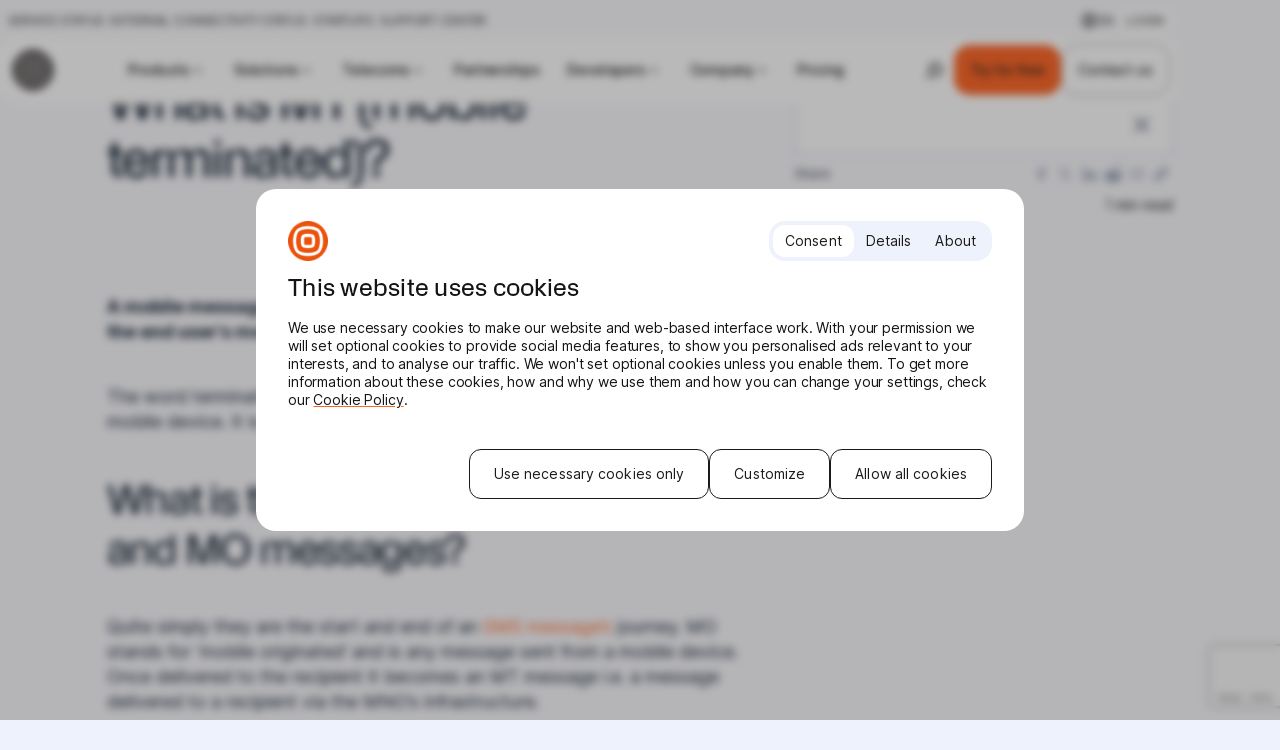

--- FILE ---
content_type: text/html; charset=UTF-8
request_url: https://www.infobip.com/glossary/mt-mobile-terminated
body_size: 58457
content:
<!DOCTYPE html>
<html lang="en-US">
<head>
	<meta charset="utf-8" />

<!-- Responsive -->
<meta content="width=device-width, initial-scale=1.0" name="viewport">

<!-- Remove IE's ability to use compatibility mode -->
<meta http-equiv="X-UA-Compatible" content="IE=edge" />

<!-- Disable phone formatting on Safari -->
<meta name="format-detection" content="telephone=no">

<!-- Speed up fetching of external assets -->
<link rel="dns-prefetch" href="//fonts.googleapis.com">
<link rel="dns-prefetch" href="//ajax.googleapis.com">
<link rel="dns-prefetch" href="//www.google-analytics.com">

<!-- Windows (Phone) Meta -->

<!-- Apple -->

<meta name="apple-mobile-web-app-capable" content="yes">


<script>
	let INFOBIP_DATA = {"wpRestNonce":"759d50507a","analytics":{"contentGrouping":{"contentType":"glossary","contentSubType":"(not set)","intent":"(not set)","product":"(not set)","solution":"(not set)","industry":"(not set)"},"contentMeta":{"author":"Timothy Allen","publishDate":"2019-10-07","republishDate":"2022-01-06"},"siteMeta":{"domain":"www.infobip.com","language":"en"}},"apiBase":"https:\/\/www.infobip.com\/wp-json","searchPostType":"glossary","environment":"production","cookiebotBlockedByConsentWarning":{"buttonLabel":"Accept and show","message":"This content is blocked due to your cookie preferences.<br \/><br \/><b>%COOKIE_NAMES%<\/b> cookies need to be enabled to view the content."},"ibAuthEndpoint":"https:\/\/api.infobip.com\/settings\/1\/endpoint.json","ibAuthHelperEnabled":true,"ibAuthDebug":"off","ibAuthState":"loggedOut","geolocation":{"cf":"US"}}; window.INFOBIP_DATA = {"wpRestNonce":"759d50507a","analytics":{"contentGrouping":{"contentType":"glossary","contentSubType":"(not set)","intent":"(not set)","product":"(not set)","solution":"(not set)","industry":"(not set)"},"contentMeta":{"author":"Timothy Allen","publishDate":"2019-10-07","republishDate":"2022-01-06"},"siteMeta":{"domain":"www.infobip.com","language":"en"}},"apiBase":"https:\/\/www.infobip.com\/wp-json","searchPostType":"glossary","environment":"production","cookiebotBlockedByConsentWarning":{"buttonLabel":"Accept and show","message":"This content is blocked due to your cookie preferences.<br \/><br \/><b>%COOKIE_NAMES%<\/b> cookies need to be enabled to view the content."},"ibAuthEndpoint":"https:\/\/api.infobip.com\/settings\/1\/endpoint.json","ibAuthHelperEnabled":true,"ibAuthDebug":"off","ibAuthState":"loggedOut","geolocation":{"cf":"US"}};</script>
<script id="ibGtmScriptTargetAbove"></script>

<!-- ABTasty -->
<script type="text/javascript" src="https://try.abtasty.com/e393be2c18ed5b9de992e65c6d94850a.js"></script><style>
@font-face {font-family: InterVariable;font-style: normal;font-weight: 100 900;font-display: swap;src: url('/wp-content/plugins/infobip/public/InterVariableL.woff2') format('woff2');unicode-range: U+0000-00FF, U+0131, U+0152-0153, U+02BB-02BC, U+02C6, U+02DA, U+02DC, U+0304, U+0308, U+0329, U+2000-206F, U+2074, U+20AC, U+2122, U+2191, U+2193, U+2212, U+2215, U+FEFF, U+FFFD;}
@font-face {font-family: InterVariable;font-style: normal;font-weight: 100 900;font-display: swap;src: url('/wp-content/plugins/infobip/public/InterVariableLE.woff2') format('woff2');unicode-range: U+0100-02AF, U+0304, U+0308, U+0329, U+1E00-1E9F, U+1EF2-1EFF, U+2020, U+20A0-20AB, U+20AD-20CF, U+2113, U+2C60-2C7F, U+A720-A7FF;}
@font-face {font-family: InterVariable;font-style: normal;font-weight: 100 900;font-display: swap;src: url('/wp-content/plugins/infobip/public/InterVariableC.woff2') format('woff2');unicode-range: U+0301, U+0400-045F, U+0490-0491, U+04B0-04B1, U+2116;}
@font-face {font-family: InterVariable;font-style: normal;font-weight: 100 900;font-display: swap;src: url('/wp-content/plugins/infobip/public/InterVariableCE.woff2') format('woff2');unicode-range: U+0460-052F, U+1C80-1C88, U+20B4, U+2DE0-2DFF, U+A640-A69F, U+FE2E-FE2F;}

@font-face {font-family: JetBrainsMono;font-style: normal;font-weight: 400;font-display: swap;src: url('/wp-content/plugins/infobip/public/JetBrainsMonoL.woff2') format('woff2');unicode-range: U+0000-00FF, U+0131, U+0152-0153, U+02BB-02BC, U+02C6, U+02DA, U+02DC, U+0304, U+0308, U+0329, U+2000-206F, U+2074, U+20AC, U+2122, U+2191, U+2193, U+2212, U+2215, U+FEFF, U+FFFD;}
@font-face {font-family: JetBrainsMono;font-style: normal;font-weight: 400;font-display: swap;src: url('/wp-content/plugins/infobip/public/JetBrainsMonoLE.woff2') format('woff2');unicode-range: U+0100-02AF, U+0304, U+0308, U+0329, U+1E00-1E9F, U+1EF2-1EFF, U+2020, U+20A0-20AB, U+20AD-20CF, U+2113, U+2C60-2C7F, U+A720-A7FF;}
@font-face {font-family: JetBrainsMono;font-style: normal;font-weight: 400;font-display: swap;src: url('/wp-content/plugins/infobip/public/JetBrainsMonoC.woff2') format('woff2');unicode-range: U+0301, U+0400-045F, U+0490-0491, U+04B0-04B1, U+2116;}
@font-face {font-family: JetBrainsMono;font-style: normal;font-weight: 400;font-display: swap;src: url('/wp-content/plugins/infobip/public/JetBrainsMonoCE.woff2') format('woff2');unicode-range: U+0460-052F, U+1C80-1C88, U+20B4, U+2DE0-2DFF, U+A640-A69F, U+FE2E-FE2F;}
</style><style id='esCssVariables-global'>:root {--global-custom-blocks-name: eightshift-block;
--global-main-content-width: 12;
--global-max-cols: 12;
--global-secondary-font: KMRApparat;
--global-base-font: InterVariable;
--global-code-font: JetBrainsMono;
--global-header-size-mobile: 3.75rem;
--global-header-size-desktop: 5.25rem;
--global-top-bar-size: 2.375rem;
--global-sub-page-nav-size: 4rem;
--global-z-index-header: 100;
--global-z-index-header-modal: 101;
--global-z-index-header-modal-item: 102;
--global-z-index-top-bar: 103;
--global-z-index-subpage-nav: 99;
--global-z-index-drawer: 99;
--global-z-index-overlay: 98;
--global-breakpoints-mobile: 480;
--global-breakpoints-tablet: 960;
--global-breakpoints-desktop: 1440;
--global-breakpoints-large: 1920;
--global-grid-gutter: 2vw;
--global-grid-side-padding: 8.33vw;
--global-section-spacing-min: -300;
--global-section-spacing-max: 300;
--global-section-spacing-step: 10;
--global-section-in-spacing-min: 0;
--global-section-in-spacing-max: 300;
--global-section-in-spacing-step: 10;
--global-colors-black: #0C1B2C;
--global-colors-black-values: 12 27 44;
--global-colors-grey-blue-darker: #5E6C82;
--global-colors-grey-blue-darker-values: 94 108 130;
--global-colors-grey-blue-mid: #8A98AD;
--global-colors-grey-blue-mid-values: 138 152 173;
--global-colors-white: #FFFFFF;
--global-colors-white-values: 255 255 255;
--global-colors-white-opacity-50: #ffffff80;
--global-colors-white-opacity-50-values: 0 0 0;
--global-colors-orange: #FC6423;
--global-colors-orange-values: 252 100 35;
--global-colors-orange-dark: #D1521C;
--global-colors-orange-dark-values: 209 82 28;
--global-colors-grey-light: #D9D8D7;
--global-colors-grey-light-values: 217 216 215;
--global-colors-blue-super-light: #F8F9FD;
--global-colors-blue-super-light-values: 248 249 253;
--global-colors-blue-light: #EEF2FC;
--global-colors-blue-light-values: 238 242 252;
--global-colors-blue-dark: #222E42;
--global-colors-blue-dark-values: 34 46 66;
--global-colors-blue-darker: #14283E;
--global-colors-blue-darker-values: 20 40 62;
--global-colors-blue-mid: #C6D1F2;
--global-colors-blue-mid-values: 198 209 242;
--global-colors-blue-strong: #0142A6;
--global-colors-blue-strong-values: 1 66 166;
--global-colors-blue: #3980EA;
--global-colors-blue-values: 57 128 234;
--global-colors-purple: #9670C2;
--global-colors-purple-values: 150 112 194;
--global-colors-green: #6DCFA7;
--global-colors-green-values: 109 207 167;
--global-colors-orange-opacity-50: #fc642380;
--global-colors-orange-opacity-50-values: 0 0 0;
--global-colors-black-opacity-25: #0e032540;
--global-colors-black-opacity-25-values: 0 0 0;
--global-colors-black-opacity-70: #000000b3;
--global-colors-black-opacity-70-values: 0 0 0;
--global-colors-black-opacity-6: #0000000f;
--global-colors-black-opacity-6-values: 0 0 0;
--global-colors-blue-super-strong-opacity-60: #08133199;
--global-colors-blue-super-strong-opacity-60-values: 0 0 0;
--global-colors-blue-super-strong-opacity-70: #081331b3;
--global-colors-blue-super-strong-opacity-70-values: 0 0 0;
--global-colors-blue-neutral-02: #14283E;
--global-colors-blue-neutral-02-values: 20 40 62;
--global-colors-startups-blue: #78ADFC;
--global-colors-startups-blue-values: 120 173 252;
--global-colors-startups-green: #C3FFE7;
--global-colors-startups-green-values: 195 255 231;
}</style><meta name='robots' content='index, follow, max-image-preview:large, max-snippet:-1, max-video-preview:-1' />
	<style>img:is([sizes="auto" i], [sizes^="auto," i]) { contain-intrinsic-size: 3000px 1500px }</style>
	<link rel="alternate" hreflang="en" href="https://www.infobip.com/glossary/mt-mobile-terminated" />
<link rel="alternate" hreflang="x-default" href="https://www.infobip.com/glossary/mt-mobile-terminated" />

	<!-- This site is optimized with the Yoast SEO Premium plugin v26.6 (Yoast SEO v26.7) - https://yoast.com/wordpress/plugins/seo/ -->
	<title>What is MT (Mobile Terminated)? Definition - Infobip</title>
	<meta name="description" content="A mobile message routed from a client or an application and delivered to the end user’s mobile phone is a called a SMS MT (Mobile Terminated)." />
	<link rel="canonical" href="https://www.infobip.com/glossary/mt-mobile-terminated" />
	<meta property="og:locale" content="en_US" />
	<meta property="og:type" content="article" />
	<meta property="og:title" content="What is MT (Mobile Terminated)?" />
	<meta property="og:description" content="A mobile message routed from a client or an application and delivered to the end user’s mobile phone is a called a SMS MT (Mobile Terminated)." />
	<meta property="og:url" content="https://www.infobip.com/glossary/mt-mobile-terminated" />
	<meta property="og:site_name" content="Infobip" />
	<meta property="article:publisher" content="https://www.facebook.com/infobip" />
	<meta property="article:modified_time" content="2023-12-14T09:29:20+00:00" />
	<meta property="og:image" content="https://cdn-web.infobip.com/uploads/2025/02/infobip-logo-vertical-orange-1.png" />
	<meta property="og:image:width" content="512" />
	<meta property="og:image:height" content="421" />
	<meta property="og:image:type" content="image/png" />
	<meta name="twitter:card" content="summary_large_image" />
	<meta name="twitter:site" content="@Infobip" />
	<script type="application/ld+json" class="yoast-schema-graph">{"@context":"https://schema.org","@graph":[{"@type":"WebPage","@id":"https://www.infobip.com/glossary/mt-mobile-terminated","url":"https://www.infobip.com/glossary/mt-mobile-terminated","name":"What is MT (Mobile Terminated)? Definition - Infobip","isPartOf":{"@id":"https://www.infobip.com/#website"},"datePublished":"2019-10-07T10:11:46+00:00","dateModified":"2023-12-14T09:29:20+00:00","description":"A mobile message routed from a client or an application and delivered to the end user’s mobile phone is a called a SMS MT (Mobile Terminated).","breadcrumb":{"@id":"https://www.infobip.com/glossary/mt-mobile-terminated#breadcrumb"},"inLanguage":"en-US","potentialAction":[{"@type":"ReadAction","target":["https://www.infobip.com/glossary/mt-mobile-terminated"]}]},{"@type":"BreadcrumbList","@id":"https://www.infobip.com/glossary/mt-mobile-terminated#breadcrumb","itemListElement":[{"@type":"ListItem","position":1,"name":"Home","item":"https://www.infobip.com/"},{"@type":"ListItem","position":2,"name":"Glossary","item":"https://www.infobip.com/glossary"},{"@type":"ListItem","position":3,"name":"What is MT (Mobile Terminated)?"}]},{"@type":"WebSite","@id":"https://www.infobip.com/#website","url":"https://www.infobip.com/","name":"Infobip","description":"","publisher":{"@id":"https://www.infobip.com/#organization"},"potentialAction":[{"@type":"SearchAction","target":{"@type":"EntryPoint","urlTemplate":"https://www.infobip.com/?s={search_term_string}"},"query-input":{"@type":"PropertyValueSpecification","valueRequired":true,"valueName":"search_term_string"}}],"inLanguage":"en-US"},{"@type":"Organization","@id":"https://www.infobip.com/#organization","name":"Infobip","url":"https://www.infobip.com/","logo":{"@type":"ImageObject","inLanguage":"en-US","@id":"https://www.infobip.com/#/schema/logo/image/","url":"https://cdn-web.infobip.com/uploads/2024/12/infobip-logo-vertical-black.svg","contentUrl":"https://cdn-web.infobip.com/uploads/2024/12/infobip-logo-vertical-black.svg","width":1,"height":1,"caption":"Infobip"},"image":{"@id":"https://www.infobip.com/#/schema/logo/image/"},"sameAs":["https://www.facebook.com/infobip","https://x.com/Infobip","https://www.linkedin.com/company/infobip","https://www.instagram.com/infobip","https://www.youtube.com/channel/UCUPSTy53VecI5GIir3J3ZbQ/featured","https://en.wikipedia.org/wiki/Infobip"],"description":"Infobip is the leading platform for conversational customer experiences. We use our expertise to partner with businesses and push the possibilities of communication."}]}</script>
	<!-- / Yoast SEO Premium plugin. -->


<link rel='dns-prefetch' href='//www.google.com' />
<link rel='dns-prefetch' href='//cdn-web.infobip.com' />
<link rel='stylesheet' id='Infobip-block-style-css' href='https://www.infobip.com/wp-content/plugins/infobip/public/applicationBlocks-9d0ec31be2b87649271e.css?ver=1.0.3' media='all' />
<link rel='stylesheet' id='infobip2024-block-style-css' href='https://www.infobip.com/wp-content/themes/infobip2024/public/applicationBlocks-7f5b1438a0d9e59958ca.css?ver=21249139861.1' media='all' />
<style id='global-styles-inline-css'>
:root{--wp--preset--aspect-ratio--square: 1;--wp--preset--aspect-ratio--4-3: 4/3;--wp--preset--aspect-ratio--3-4: 3/4;--wp--preset--aspect-ratio--3-2: 3/2;--wp--preset--aspect-ratio--2-3: 2/3;--wp--preset--aspect-ratio--16-9: 16/9;--wp--preset--aspect-ratio--9-16: 9/16;--wp--preset--color--black: #0C1B2C;--wp--preset--color--cyan-bluish-gray: #abb8c3;--wp--preset--color--white: #FFFFFF;--wp--preset--color--pale-pink: #f78da7;--wp--preset--color--vivid-red: #cf2e2e;--wp--preset--color--luminous-vivid-orange: #ff6900;--wp--preset--color--luminous-vivid-amber: #fcb900;--wp--preset--color--light-green-cyan: #7bdcb5;--wp--preset--color--vivid-green-cyan: #00d084;--wp--preset--color--pale-cyan-blue: #8ed1fc;--wp--preset--color--vivid-cyan-blue: #0693e3;--wp--preset--color--vivid-purple: #9b51e0;--wp--preset--color--grey-blue-darker: #5E6C82;--wp--preset--color--grey-blue-mid: #8A98AD;--wp--preset--color--white-opacity-50: #ffffff80;--wp--preset--color--orange: #FC6423;--wp--preset--color--orange-dark: #D1521C;--wp--preset--color--grey-light: #D9D8D7;--wp--preset--color--blue-super-light: #F8F9FD;--wp--preset--color--blue-light: #EEF2FC;--wp--preset--color--blue-dark: #222E42;--wp--preset--color--blue-darker: #14283E;--wp--preset--color--blue-mid: #C6D1F2;--wp--preset--color--blue-strong: #0142A6;--wp--preset--color--blue: #3980EA;--wp--preset--color--purple: #9670C2;--wp--preset--color--green: #6DCFA7;--wp--preset--color--orange-opacity-50: #fc642380;--wp--preset--color--black-opacity-25: #0e032540;--wp--preset--color--black-opacity-70: #000000b3;--wp--preset--color--black-opacity-6: #0000000f;--wp--preset--color--blue-super-strong-opacity-60: #08133199;--wp--preset--color--blue-super-strong-opacity-70: #081331b3;--wp--preset--color--blue-neutral-02: #14283E;--wp--preset--color--startups-blue: #78ADFC;--wp--preset--color--startups-green: #C3FFE7;--wp--preset--gradient--vivid-cyan-blue-to-vivid-purple: linear-gradient(135deg,rgba(6,147,227,1) 0%,rgb(155,81,224) 100%);--wp--preset--gradient--light-green-cyan-to-vivid-green-cyan: linear-gradient(135deg,rgb(122,220,180) 0%,rgb(0,208,130) 100%);--wp--preset--gradient--luminous-vivid-amber-to-luminous-vivid-orange: linear-gradient(135deg,rgba(252,185,0,1) 0%,rgba(255,105,0,1) 100%);--wp--preset--gradient--luminous-vivid-orange-to-vivid-red: linear-gradient(135deg,rgba(255,105,0,1) 0%,rgb(207,46,46) 100%);--wp--preset--gradient--very-light-gray-to-cyan-bluish-gray: linear-gradient(135deg,rgb(238,238,238) 0%,rgb(169,184,195) 100%);--wp--preset--gradient--cool-to-warm-spectrum: linear-gradient(135deg,rgb(74,234,220) 0%,rgb(151,120,209) 20%,rgb(207,42,186) 40%,rgb(238,44,130) 60%,rgb(251,105,98) 80%,rgb(254,248,76) 100%);--wp--preset--gradient--blush-light-purple: linear-gradient(135deg,rgb(255,206,236) 0%,rgb(152,150,240) 100%);--wp--preset--gradient--blush-bordeaux: linear-gradient(135deg,rgb(254,205,165) 0%,rgb(254,45,45) 50%,rgb(107,0,62) 100%);--wp--preset--gradient--luminous-dusk: linear-gradient(135deg,rgb(255,203,112) 0%,rgb(199,81,192) 50%,rgb(65,88,208) 100%);--wp--preset--gradient--pale-ocean: linear-gradient(135deg,rgb(255,245,203) 0%,rgb(182,227,212) 50%,rgb(51,167,181) 100%);--wp--preset--gradient--electric-grass: linear-gradient(135deg,rgb(202,248,128) 0%,rgb(113,206,126) 100%);--wp--preset--gradient--midnight: linear-gradient(135deg,rgb(2,3,129) 0%,rgb(40,116,252) 100%);--wp--preset--font-size--small: 13px;--wp--preset--font-size--medium: 20px;--wp--preset--font-size--large: 36px;--wp--preset--font-size--x-large: 42px;--wp--preset--spacing--20: 0.44rem;--wp--preset--spacing--30: 0.67rem;--wp--preset--spacing--40: 1rem;--wp--preset--spacing--50: 1.5rem;--wp--preset--spacing--60: 2.25rem;--wp--preset--spacing--70: 3.38rem;--wp--preset--spacing--80: 5.06rem;--wp--preset--shadow--natural: 6px 6px 9px rgba(0, 0, 0, 0.2);--wp--preset--shadow--deep: 12px 12px 50px rgba(0, 0, 0, 0.4);--wp--preset--shadow--sharp: 6px 6px 0px rgba(0, 0, 0, 0.2);--wp--preset--shadow--outlined: 6px 6px 0px -3px rgba(255, 255, 255, 1), 6px 6px rgba(0, 0, 0, 1);--wp--preset--shadow--crisp: 6px 6px 0px rgba(0, 0, 0, 1);}:where(.is-layout-flex){gap: 0.5em;}:where(.is-layout-grid){gap: 0.5em;}body .is-layout-flex{display: flex;}.is-layout-flex{flex-wrap: wrap;align-items: center;}.is-layout-flex > :is(*, div){margin: 0;}body .is-layout-grid{display: grid;}.is-layout-grid > :is(*, div){margin: 0;}:where(.wp-block-columns.is-layout-flex){gap: 2em;}:where(.wp-block-columns.is-layout-grid){gap: 2em;}:where(.wp-block-post-template.is-layout-flex){gap: 1.25em;}:where(.wp-block-post-template.is-layout-grid){gap: 1.25em;}.has-black-color{color: var(--wp--preset--color--black) !important;}.has-cyan-bluish-gray-color{color: var(--wp--preset--color--cyan-bluish-gray) !important;}.has-white-color{color: var(--wp--preset--color--white) !important;}.has-pale-pink-color{color: var(--wp--preset--color--pale-pink) !important;}.has-vivid-red-color{color: var(--wp--preset--color--vivid-red) !important;}.has-luminous-vivid-orange-color{color: var(--wp--preset--color--luminous-vivid-orange) !important;}.has-luminous-vivid-amber-color{color: var(--wp--preset--color--luminous-vivid-amber) !important;}.has-light-green-cyan-color{color: var(--wp--preset--color--light-green-cyan) !important;}.has-vivid-green-cyan-color{color: var(--wp--preset--color--vivid-green-cyan) !important;}.has-pale-cyan-blue-color{color: var(--wp--preset--color--pale-cyan-blue) !important;}.has-vivid-cyan-blue-color{color: var(--wp--preset--color--vivid-cyan-blue) !important;}.has-vivid-purple-color{color: var(--wp--preset--color--vivid-purple) !important;}.has-black-background-color{background-color: var(--wp--preset--color--black) !important;}.has-cyan-bluish-gray-background-color{background-color: var(--wp--preset--color--cyan-bluish-gray) !important;}.has-white-background-color{background-color: var(--wp--preset--color--white) !important;}.has-pale-pink-background-color{background-color: var(--wp--preset--color--pale-pink) !important;}.has-vivid-red-background-color{background-color: var(--wp--preset--color--vivid-red) !important;}.has-luminous-vivid-orange-background-color{background-color: var(--wp--preset--color--luminous-vivid-orange) !important;}.has-luminous-vivid-amber-background-color{background-color: var(--wp--preset--color--luminous-vivid-amber) !important;}.has-light-green-cyan-background-color{background-color: var(--wp--preset--color--light-green-cyan) !important;}.has-vivid-green-cyan-background-color{background-color: var(--wp--preset--color--vivid-green-cyan) !important;}.has-pale-cyan-blue-background-color{background-color: var(--wp--preset--color--pale-cyan-blue) !important;}.has-vivid-cyan-blue-background-color{background-color: var(--wp--preset--color--vivid-cyan-blue) !important;}.has-vivid-purple-background-color{background-color: var(--wp--preset--color--vivid-purple) !important;}.has-black-border-color{border-color: var(--wp--preset--color--black) !important;}.has-cyan-bluish-gray-border-color{border-color: var(--wp--preset--color--cyan-bluish-gray) !important;}.has-white-border-color{border-color: var(--wp--preset--color--white) !important;}.has-pale-pink-border-color{border-color: var(--wp--preset--color--pale-pink) !important;}.has-vivid-red-border-color{border-color: var(--wp--preset--color--vivid-red) !important;}.has-luminous-vivid-orange-border-color{border-color: var(--wp--preset--color--luminous-vivid-orange) !important;}.has-luminous-vivid-amber-border-color{border-color: var(--wp--preset--color--luminous-vivid-amber) !important;}.has-light-green-cyan-border-color{border-color: var(--wp--preset--color--light-green-cyan) !important;}.has-vivid-green-cyan-border-color{border-color: var(--wp--preset--color--vivid-green-cyan) !important;}.has-pale-cyan-blue-border-color{border-color: var(--wp--preset--color--pale-cyan-blue) !important;}.has-vivid-cyan-blue-border-color{border-color: var(--wp--preset--color--vivid-cyan-blue) !important;}.has-vivid-purple-border-color{border-color: var(--wp--preset--color--vivid-purple) !important;}.has-vivid-cyan-blue-to-vivid-purple-gradient-background{background: var(--wp--preset--gradient--vivid-cyan-blue-to-vivid-purple) !important;}.has-light-green-cyan-to-vivid-green-cyan-gradient-background{background: var(--wp--preset--gradient--light-green-cyan-to-vivid-green-cyan) !important;}.has-luminous-vivid-amber-to-luminous-vivid-orange-gradient-background{background: var(--wp--preset--gradient--luminous-vivid-amber-to-luminous-vivid-orange) !important;}.has-luminous-vivid-orange-to-vivid-red-gradient-background{background: var(--wp--preset--gradient--luminous-vivid-orange-to-vivid-red) !important;}.has-very-light-gray-to-cyan-bluish-gray-gradient-background{background: var(--wp--preset--gradient--very-light-gray-to-cyan-bluish-gray) !important;}.has-cool-to-warm-spectrum-gradient-background{background: var(--wp--preset--gradient--cool-to-warm-spectrum) !important;}.has-blush-light-purple-gradient-background{background: var(--wp--preset--gradient--blush-light-purple) !important;}.has-blush-bordeaux-gradient-background{background: var(--wp--preset--gradient--blush-bordeaux) !important;}.has-luminous-dusk-gradient-background{background: var(--wp--preset--gradient--luminous-dusk) !important;}.has-pale-ocean-gradient-background{background: var(--wp--preset--gradient--pale-ocean) !important;}.has-electric-grass-gradient-background{background: var(--wp--preset--gradient--electric-grass) !important;}.has-midnight-gradient-background{background: var(--wp--preset--gradient--midnight) !important;}.has-small-font-size{font-size: var(--wp--preset--font-size--small) !important;}.has-medium-font-size{font-size: var(--wp--preset--font-size--medium) !important;}.has-large-font-size{font-size: var(--wp--preset--font-size--large) !important;}.has-x-large-font-size{font-size: var(--wp--preset--font-size--x-large) !important;}
:where(.wp-block-post-template.is-layout-flex){gap: 1.25em;}:where(.wp-block-post-template.is-layout-grid){gap: 1.25em;}
:where(.wp-block-columns.is-layout-flex){gap: 2em;}:where(.wp-block-columns.is-layout-grid){gap: 2em;}
:root :where(.wp-block-pullquote){font-size: 1.5em;line-height: 1.6;}
</style>
<link rel='stylesheet' id='infobip2024-theme-styles-css' href='https://www.infobip.com/wp-content/themes/infobip2024/public/application-90a07162c9f14683a428.css?ver=21249139861.1' media='all' />
<link rel='stylesheet' id='eightshift-forms-block-frontend-mandatory-style-css' href='https://www.infobip.com/wp-content/plugins/eightshift-forms/public/applicationBlocksFrontendMandatory-d69e882e6dfd7aef6cbc.css?ver=8.12.0' media='all' />
<link rel='stylesheet' id='eightshift-forms-addon-computed-fields-block-frontend-style-css' href='https://www.infobip.com/wp-content/plugins/eightshift-forms-addon-computed-fields/public/applicationBlocksFrontend-b2ce5c2b036d3a220e12.css?ver=3.0.1' media='all' />
<link rel='stylesheet' id='eightshift-forms-addon-computed-fields-theme-styles-css' href='https://www.infobip.com/wp-content/plugins/eightshift-forms-addon-computed-fields/public/applicationBlocksFrontend-b2ce5c2b036d3a220e12.css?ver=3.0.1' media='all' />
<link rel='stylesheet' id='Infobip-block-frontend-style-css' href='https://www.infobip.com/wp-content/plugins/infobip/public/applicationBlocksFrontend-97cac8024a8c4b98581e.css?ver=1.0.3' media='all' />
<link rel='stylesheet' id='infobip2024-block-frontend-style-css' href='https://www.infobip.com/wp-content/themes/infobip2024/public/applicationBlocksFrontend-defb01910809d85c6ecf.css?ver=21249139861.1' media='all' />
<meta name="sentry-trace" content="cbd8689c2c054eb484968337aaa42e45-5af8ef02524d43c3-1" />
<meta name="traceparent" content="" />
<meta name="baggage" content="sentry-trace_id=cbd8689c2c054eb484968337aaa42e45,sentry-sample_rate=0.5,sentry-transaction=%2Fglossary%2F%7Bglossary%7D,sentry-public_key=9ed1d713bd5321462d0a2a2c09361c3c,sentry-release=2.4.39,sentry-environment=production,sentry-sampled=true,sentry-sample_rand=0.253644" />
<script id="wpml-cookie-js-extra">
var wpml_cookies = {"wp-wpml_current_language":{"value":"en","expires":1,"path":"\/"}};
var wpml_cookies = {"wp-wpml_current_language":{"value":"en","expires":1,"path":"\/"}};
</script>
<script src="https://www.infobip.com/wp-content/plugins/sitepress-multilingual-cms/res/js/cookies/language-cookie.js?ver=4.6.15" id="wpml-cookie-js" defer data-wp-strategy="defer"></script>
<script src="https://www.infobip.com/wp-content/plugins/wp-sentry-integration/public/wp-sentry-browser.tracing.replay.min.js?ver=8.10.0" id="wp-sentry-browser-bundle-js"></script>
<script id="wp-sentry-browser-js-extra">
var wp_sentry = {"wpBrowserTracingOptions":{},"tracesSampleRate":"0.5","wpSessionReplayOptions":{},"replaysSessionSampleRate":"0","replaysOnErrorSampleRate":"1","environment":"production","release":"2.4.39","context":{"tags":{"wordpress":"6.8.3","language":"en-US"}},"dsn":"https:\/\/9ed1d713bd5321462d0a2a2c09361c3c@sentry.ib-host.com\/2"};
</script>
<script src="https://www.infobip.com/wp-content/plugins/wp-sentry-integration/public/wp-sentry-init.js?ver=8.10.0" id="wp-sentry-browser-js"></script>
<meta name="generator" content="WPML ver:4.6.15 stt:5,6,61,22,1,4,3,27,28,29,72,45,2,53;" />
<link rel="icon" href="https://cdn-web.infobip.com/uploads/2025/02/cropped-infobip-symbol-orange-32x32.png" sizes="32x32" />
<link rel="icon" href="https://cdn-web.infobip.com/uploads/2025/02/cropped-infobip-symbol-orange-192x192.png" sizes="192x192" />
<link rel="apple-touch-icon" href="https://cdn-web.infobip.com/uploads/2025/02/cropped-infobip-symbol-orange-180x180.png" />
<meta name="msapplication-TileImage" content="https://cdn-web.infobip.com/uploads/2025/02/cropped-infobip-symbol-orange-270x270.png" />
<!-- Google Tag Manager -->
<script>(function(w,d,s,l,i){w[l]=w[l]||[];w[l].push({'gtm.start':
new Date().getTime(),event:'gtm.js'});var f=d.querySelector('#ibGtmScriptTargetAbove'),
j=d.createElement(s),dl=l!='dataLayer'?'&l='+l:''; j.async=true;j.src=
'https://www.googletagmanager.com/gtm.js?id='+i+dl;f.parentNode.insertBefore(j,f);
})(window,document,'script','dataLayer', 'GTM-T8FQHG7');</script>
<!-- End Google Tag Manager --><meta
  http-equiv="Content-Security-Policy"
  content="default-src * &#039;self&#039; data: blob: &#039;unsafe-inline&#039; &#039;unsafe-eval&#039;; script-src &#039;self&#039; &#039;unsafe-inline&#039; &#039;unsafe-eval&#039; * try.abtasty.com *.abtasty.com; style-src &#039;self&#039; &#039;unsafe-inline&#039; &#039;unsafe-eval&#039; try.abtasty.com *.abtasty.com; img-src &#039;self&#039; data: blob: * editor-assets.abtasty.com *.abtasty.com; connect-src &#039;self&#039; *.abtasty.com *; font-src &#039;self&#039; blob: data: *; frame-src transistor.fm e.transistor.fm share.transistor.fm * &#039;self&#039;;" /></head>
<body class="wp-singular glossary-template-default single single-glossary postid-65739 wp-theme-infobip2024 bg-off-white ">

<div
	class="cookiebot-dialogue js-cookiebot-dialogue"
	data-eu-countries="[&quot;BE&quot;,&quot;EL&quot;,&quot;LT&quot;,&quot;PT&quot;,&quot;BG&quot;,&quot;ES&quot;,&quot;LU&quot;,&quot;RO&quot;,&quot;CZ&quot;,&quot;FR&quot;,&quot;HU&quot;,&quot;SI&quot;,&quot;DK&quot;,&quot;HR&quot;,&quot;MT&quot;,&quot;SK&quot;,&quot;DE&quot;,&quot;IT&quot;,&quot;NL&quot;,&quot;FI&quot;,&quot;EE&quot;,&quot;CY&quot;,&quot;AT&quot;,&quot;SE&quot;,&quot;IE&quot;,&quot;LV&quot;,&quot;PL&quot;]"
>
	<script
		id="Cookiebot"
		src="https://consent.cookiebot.com/uc.js"
		data-cbid="8bf9e413-70ff-4872-b70c-2019bcbb16c1"
		data-blockingmode="auto"
		type="text/javascript"
	></script>
</div><!-- Google Tag Manager (noscript) -->
<noscript><iframe src="https://www.googletagmanager.com/ns.html?id=GTM-T8FQHG7"
height="0" width="0" style="display:none;visibility:hidden"></iframe></noscript>
<!-- End Google Tag Manager (noscript) -->
	<header class="layout-base overflow-hidden">
		<div class="hidden wrap:block fixed top-4 wp-logged-in:top-40 left-0 right-0 z-[190] wrap:max-w-[92vw] wrap:mx-auto ultrawide:max-w-[100rem] select-none fixed left-0 right-0 mx-auto top-4 content-[&#039;&#039;] h-32 has-[~_.ib-2024-nav]:h-80 bg-off-white/90 dark-green:bg-dark-green-800/70 dark-pink:bg-dark-pink-600/50 dark-blue:bg-dark-blue-800/50 dark-black:bg-grey-800/50 backdrop-blur-md dark:backdrop-blur-xl dark:backdrop-brightness-75 max-w-[92vw] -z-10 rounded-10 has-[~_.ib-2024-nav]:rounded-t-16 has-[~_.ib-2024-nav]:rounded-b-none"></div>

<div class="ib-2024-top-bar wp-admin-bar-offset hidden wrap:flex items-center justify-between gap-20 py-4 px-[0.3125rem] has-[~_.ib-2024-nav]:px-12 w-full fixed top-4 wp-logged-in:top-40 left-0 right-0 z-[201] wrap:max-w-[92vw] wrap:mx-auto ultrawide:max-w-[100rem] font-b3 isolate text-black dark:text-white js-block-top-bar">
	<div class="flex items-center gap-20">
					<a
				href="https://status.infobip.com/"
				class="hover:underline p-2 transition rounded-4 border border-transparent focus:outline-none focus-visible:border-orange-900 focus-visible:ring focus-visible:ring-orange-900/40 dark-green:focus-visible:border-bright-green-300 dark-green:focus-visible:ring-bright-green-300/40 dark-pink:focus-visible:border-bright-pink-300 dark-pink:focus-visible:ring-bright-pink-300/40 dark-blue:focus-visible:border-bright-blue-600 dark-blue:focus-visible:ring-bright-blue-600/40"
				data-menu="top-service-status"
							>
				Service status			</a>
					<a
				href="https://external-connectivity-status.infobip.com/"
				class="hover:underline p-2 transition rounded-4 border border-transparent focus:outline-none focus-visible:border-orange-900 focus-visible:ring focus-visible:ring-orange-900/40 dark-green:focus-visible:border-bright-green-300 dark-green:focus-visible:ring-bright-green-300/40 dark-pink:focus-visible:border-bright-pink-300 dark-pink:focus-visible:ring-bright-pink-300/40 dark-blue:focus-visible:border-bright-blue-600 dark-blue:focus-visible:ring-bright-blue-600/40"
				data-menu="top-external-connectivity-status"
							>
				External connectivity status			</a>
					<a
				href="https://startups.infobip.com"
				class="hover:underline p-2 transition rounded-4 border border-transparent focus:outline-none focus-visible:border-orange-900 focus-visible:ring focus-visible:ring-orange-900/40 dark-green:focus-visible:border-bright-green-300 dark-green:focus-visible:ring-bright-green-300/40 dark-pink:focus-visible:border-bright-pink-300 dark-pink:focus-visible:ring-bright-pink-300/40 dark-blue:focus-visible:border-bright-blue-600 dark-blue:focus-visible:ring-bright-blue-600/40"
				data-menu="top-startups"
							>
				Startups			</a>
					<a
				href="https://support.infobip.com/"
				class="hover:underline p-2 transition rounded-4 border border-transparent focus:outline-none focus-visible:border-orange-900 focus-visible:ring focus-visible:ring-orange-900/40 dark-green:focus-visible:border-bright-green-300 dark-green:focus-visible:ring-bright-green-300/40 dark-pink:focus-visible:border-bright-pink-300 dark-pink:focus-visible:ring-bright-pink-300/40 dark-blue:focus-visible:border-bright-blue-600 dark-blue:focus-visible:ring-bright-blue-600/40"
				data-menu="top-support-center"
							>
				Support center			</a>
			</div>

	<div class="flex items-center gap-16">
		<div>
	<button class="flex items-center transition focus:outline-none focus-visible:border-orange-900 focus-visible:ring focus-visible:ring-orange-900/40 dark-green:focus-visible:border-bright-green-300 dark-green:focus-visible:ring-bright-green-300/40 dark-pink:focus-visible:border-bright-pink-300 dark-pink:focus-visible:ring-bright-pink-300/40 dark-blue:focus-visible:border-bright-blue-600 dark-blue:focus-visible:ring-bright-blue-600/40 gap-4 uppercase font-b3 p-2 rounded-4 border border-transparent js-language-picker">
		<svg aria-hidden='true' xmlns='http://www.w3.org/2000/svg' width='18' height='19' viewBox='0 0 18 19' fill='none'><path d='M9 2a7.506 7.506 0 0 0-7.5 7.5C1.5 13.638 4.862 17 9 17a7.504 7.504 0 0 0 7.498-7.464.36.36 0 0 0 0-.074V9.46C16.476 5.341 13.124 2 9 2Zm-.375.79v3.235a11.654 11.654 0 0 1-2.536-.349c.137-.374.293-.72.465-1.033C7.132 3.594 7.86 2.95 8.625 2.79Zm.75 0c.765.16 1.493.804 2.07 1.853.173.312.329.66.466 1.033-.774.199-1.631.322-2.536.35V2.79Zm-2.687.365a5.95 5.95 0 0 0-.79 1.126 8.393 8.393 0 0 0-.53 1.18 7.711 7.711 0 0 1-1.225-.533c-.025-.013-.049-.028-.073-.042a6.746 6.746 0 0 1 2.618-1.73m4.624 0a6.746 6.746 0 0 1 2.618 1.73l-.073.043c-.365.2-.777.38-1.225.533a8.332 8.332 0 0 0-.53-1.181 5.952 5.952 0 0 0-.79-1.126ZM3.582 5.47c.066.04.131.078.2.116.41.226.865.424 1.356.591a12.237 12.237 0 0 0-.431 2.948H2.26A6.718 6.718 0 0 1 3.583 5.47Zm10.835 0a6.72 6.72 0 0 1 1.322 3.655h-2.448a12.275 12.275 0 0 0-.43-2.947 8.48 8.48 0 0 0 1.358-.592c.068-.038.133-.077.198-.116Zm-8.558.922c.85.222 1.783.354 2.766.381v2.352H5.457c.03-.982.172-1.908.402-2.733m6.283 0c.229.825.371 1.751.4 2.733H9.376V6.773c.983-.027 1.917-.16 2.767-.38ZM2.26 9.875h2.446c.029 1.054.18 2.05.43 2.947a8.62 8.62 0 0 0-1.356.592 7.378 7.378 0 0 0-.198.116A6.719 6.719 0 0 1 2.26 9.875Zm3.196 0h3.168v2.349c-.984.027-1.917.16-2.767.382a11.538 11.538 0 0 1-.4-2.731Zm3.918 0h3.168a11.58 11.58 0 0 1-.401 2.731 12.348 12.348 0 0 0-2.767-.382V9.875Zm3.916 0h2.448a6.72 6.72 0 0 1-1.322 3.655 5.415 5.415 0 0 0-.198-.116 8.522 8.522 0 0 0-1.357-.592c.25-.897.4-1.893.429-2.947Zm-4.666 3.1v3.234c-.765-.16-1.493-.803-2.07-1.852a7.516 7.516 0 0 1-.466-1.033 11.687 11.687 0 0 1 2.536-.35Zm.75 0c.905.027 1.762.15 2.536.349a7.53 7.53 0 0 1-.465 1.033c-.578 1.049-1.306 1.693-2.071 1.853v-3.235Zm3.257.563c.448.153.86.332 1.225.534l.073.041a6.746 6.746 0 0 1-2.618 1.732c.293-.324.558-.704.79-1.126.2-.361.377-.758.53-1.181Zm-7.264 0c.153.423.33.82.53 1.181.232.422.497.803.79 1.126a6.747 6.747 0 0 1-2.618-1.732l.073-.042c.365-.2.777-.38 1.225-.533Z' fill='currentColor'/></svg>		<span class="sr-only">Site language: </span>
		en	</button>
</div>

<template class="js-language-picker-dropdown">
	<ul class="bg-light-blue-150 text-black rounded-16 p-12 space-y-4">
					<li>
				<a
					href="https://www.infobip.com/glossary/mt-mobile-terminated"
					class="hover:underline p-2 transition rounded-4 border border-transparent focus:outline-none focus-visible:border-orange-900 focus-visible:ring focus-visible:ring-orange-900/40 dark-green:focus-visible:border-bright-green-300 dark-green:focus-visible:ring-bright-green-300/40 dark-pink:focus-visible:border-bright-pink-300 dark-pink:focus-visible:ring-bright-pink-300/40 dark-blue:focus-visible:border-bright-blue-600 dark-blue:focus-visible:ring-bright-blue-600/40"
				>
					English				</a>
			</li>
					<li>
				<a
					href="https://www.infobip.com/es"
					class="hover:underline p-2 transition rounded-4 border border-transparent focus:outline-none focus-visible:border-orange-900 focus-visible:ring focus-visible:ring-orange-900/40 dark-green:focus-visible:border-bright-green-300 dark-green:focus-visible:ring-bright-green-300/40 dark-pink:focus-visible:border-bright-pink-300 dark-pink:focus-visible:ring-bright-pink-300/40 dark-blue:focus-visible:border-bright-blue-600 dark-blue:focus-visible:ring-bright-blue-600/40"
				>
					Spanish				</a>
			</li>
					<li>
				<a
					href="https://www.infobip.com/ar"
					class="hover:underline p-2 transition rounded-4 border border-transparent focus:outline-none focus-visible:border-orange-900 focus-visible:ring focus-visible:ring-orange-900/40 dark-green:focus-visible:border-bright-green-300 dark-green:focus-visible:ring-bright-green-300/40 dark-pink:focus-visible:border-bright-pink-300 dark-pink:focus-visible:ring-bright-pink-300/40 dark-blue:focus-visible:border-bright-blue-600 dark-blue:focus-visible:ring-bright-blue-600/40"
				>
					Arabic				</a>
			</li>
					<li>
				<a
					href="https://www.infobip.com/it"
					class="hover:underline p-2 transition rounded-4 border border-transparent focus:outline-none focus-visible:border-orange-900 focus-visible:ring focus-visible:ring-orange-900/40 dark-green:focus-visible:border-bright-green-300 dark-green:focus-visible:ring-bright-green-300/40 dark-pink:focus-visible:border-bright-pink-300 dark-pink:focus-visible:ring-bright-pink-300/40 dark-blue:focus-visible:border-bright-blue-600 dark-blue:focus-visible:ring-bright-blue-600/40"
				>
					Italian				</a>
			</li>
					<li>
				<a
					href="https://www.nttcpaas.com/?link=ja"
					class="hover:underline p-2 transition rounded-4 border border-transparent focus:outline-none focus-visible:border-orange-900 focus-visible:ring focus-visible:ring-orange-900/40 dark-green:focus-visible:border-bright-green-300 dark-green:focus-visible:ring-bright-green-300/40 dark-pink:focus-visible:border-bright-pink-300 dark-pink:focus-visible:ring-bright-pink-300/40 dark-blue:focus-visible:border-bright-blue-600 dark-blue:focus-visible:ring-bright-blue-600/40"
				>
					Japanese				</a>
			</li>
					<li>
				<a
					href="https://www.infobip.com/ko"
					class="hover:underline p-2 transition rounded-4 border border-transparent focus:outline-none focus-visible:border-orange-900 focus-visible:ring focus-visible:ring-orange-900/40 dark-green:focus-visible:border-bright-green-300 dark-green:focus-visible:ring-bright-green-300/40 dark-pink:focus-visible:border-bright-pink-300 dark-pink:focus-visible:ring-bright-pink-300/40 dark-blue:focus-visible:border-bright-blue-600 dark-blue:focus-visible:ring-bright-blue-600/40"
				>
					Korean				</a>
			</li>
					<li>
				<a
					href="https://www.infobip.com/pt"
					class="hover:underline p-2 transition rounded-4 border border-transparent focus:outline-none focus-visible:border-orange-900 focus-visible:ring focus-visible:ring-orange-900/40 dark-green:focus-visible:border-bright-green-300 dark-green:focus-visible:ring-bright-green-300/40 dark-pink:focus-visible:border-bright-pink-300 dark-pink:focus-visible:ring-bright-pink-300/40 dark-blue:focus-visible:border-bright-blue-600 dark-blue:focus-visible:ring-bright-blue-600/40"
				>
					Portuguese				</a>
			</li>
			</ul>
</template>			<a
				href="/docs/logout"
				class="px-8 rounded-8 bg-white dark-green:bg-dark-green-700 dark-pink:bg-dark-pink-700 dark-blue:bg-dark-blue-750 dark-black:bg-grey-700 text-black dark:text-white transition border border-transparent focus:outline-none focus-visible:border-orange-900 focus-visible:ring focus-visible:ring-orange-900/40 dark-green:focus-visible:border-bright-green-300 dark-green:focus-visible:ring-bright-green-300/40 dark-pink:focus-visible:border-bright-pink-300 dark-pink:focus-visible:ring-bright-pink-300/40 dark-blue:focus-visible:border-bright-blue-600 dark-blue:focus-visible:ring-bright-blue-600/40 group min-w-32 [&amp;:not([hidden])]:flex items-center justify-center h-[1.375rem] js-block-top-bar-portal-logout !normal-case"
				aria-label="Logout"
									hidden
							>
				<span class="js-block-top-bar-portal-username">
					<svg class="size-em text-orange-900 animate-spin duration-1000" width="10" height="10" viewBox="0 0 10 10" fill="none" xmlns="http://www.w3.org/2000/svg">
						<path
														d="M5 9.5V8.5M0.5 5H1.5M8.18367 8.18367L7.47656 7.47656M1.81633 8.18367L2.52344 7.47656M5 1.5V0.5M8.5 5H9.5M2.51961 2.51961L1.8125 1.8125M7.48039 2.51961L8.1875 1.8125M5 9V8.11111M1 5H1.88889M7.82993 7.82993L7.20139 7.20139M2.17007 7.82993L2.79861 7.20139M5 1.88889V1M8.11111 5H9M2.79521 2.79521L2.16667 2.16667M7.20479 2.79521L7.83333 2.16667"
							stroke="currentColor"
							stroke-linecap="round"
						/>
					</svg>
				</span>
			</a>
			<a
				href="https://portal.infobip.com/login"
				class="px-8 rounded-8 bg-white dark-green:bg-dark-green-700 dark-pink:bg-dark-pink-700 dark-blue:bg-dark-blue-750 dark-black:bg-grey-700 text-black dark:text-white transition border border-transparent focus:outline-none focus-visible:border-orange-900 focus-visible:ring focus-visible:ring-orange-900/40 dark-green:focus-visible:border-bright-green-300 dark-green:focus-visible:ring-bright-green-300/40 dark-pink:focus-visible:border-bright-pink-300 dark-pink:focus-visible:ring-bright-pink-300/40 dark-blue:focus-visible:border-bright-blue-600 dark-blue:focus-visible:ring-bright-blue-600/40 group min-w-32 [&amp;:not([hidden])]:flex items-center justify-center h-[1.375rem] js-block-top-bar-portal-login"
								aria-label="Login"
			>
				Login			</a>
			</div>
</div><nav
	class="ib-2024-nav wp-admin-bar-offset grid grid-cols-[minmax(0,_1fr)_auto_auto] wrap:grid-cols-[auto,_minmax(0,_1fr),_auto] items-center gap-8 wrap:gap-16 ~sm/wrap:~px-16/8 ~sm/wrap:~py-12/8 w-full wrap:!col-start-3 wrap:rounded-16 bg-off-white dark-green:bg-dark-green-800 dark-pink:bg-dark-pink-700 dark-blue:bg-dark-blue-800 dark-black:bg-grey-800 wrap:bg-white dark:text-white fixed top-0 wrap:top-[2.25rem] wp-logged-in:top-[2.875rem] sm:wp-logged-in:top-[2rem] wrap:wp-logged-in:top-72 left-0 right-0 z-[200] wrap:max-w-[92vw] wrap:mx-auto ultrawide:max-w-[100rem] peer js-block-site-navigation"
	aria-label="Main navigation"
>
	<a
		class="col-start-1 w-fit lg:min-w-[8.5rem] rounded-8 border border-transparent p-4 transition focus:outline-none focus-visible:border-orange-900 focus-visible:ring focus-visible:ring-orange-900/40 dark-green:focus-visible:border-bright-green-300 dark-green:focus-visible:ring-bright-green-300/40 dark-pink:focus-visible:border-bright-pink-300 dark-pink:focus-visible:ring-bright-pink-300/40 dark-blue:focus-visible:border-bright-blue-600 dark-blue:focus-visible:ring-bright-blue-600/40"
		href="https://www.infobip.com"
	>
		<img
			src="https://cdn-web.infobip.com/uploads/2023/01/logo-horiz-black.svg"
			alt=""
			class="h-40 object-cover object-left wrap:w-40 lg:w-full dark:invert"
		>
	</a>

	<div class="hidden wrap:flex items-center col-start-2 justify-self-center ~md/lg:~gap-x-2/6 *:text-nowrap max-w-full js-block-site-navigation-top-links">
						<div>
					<button
						class="text-14 leading-100 -tracking-1 py-8 ~md/lg:~px-8/16 rounded-12 transition font-medium aria-[current]:bg-light-blue-300 hover:bg-off-white dark-green:hover:bg-dark-green-600 dark-pink:hover:bg-dark-pink-600 dark-blue:hover:bg-dark-blue-750/50 dark-black:hover:bg-grey-700 flex items-center border border-transparent focus:outline-none focus-visible:border-orange-900 focus-visible:ring focus-visible:ring-orange-900/40 dark-green:focus-visible:border-bright-green-300 dark-green:focus-visible:ring-bright-green-300/40 dark-pink:focus-visible:border-bright-pink-300 dark-pink:focus-visible:ring-bright-pink-300/40 dark-blue:focus-visible:border-bright-blue-600 dark-blue:focus-visible:ring-bright-blue-600/40 aria-expanded:bg-light-blue-300 aria-expanded:dark-green:bg-dark-green-900 aria-expanded:dark-pink:bg-dark-pink-900 aria-expanded:dark-blue:bg-dark-blue-900 aria-expanded:dark-black:bg-black aria-expanded:hover:bg-light-blue-300 aria-expanded:hover:dark-green:bg-dark-green-900 aria-expanded:hover:dark-pink:bg-dark-pink-900 aria-expanded:hover:dark-blue:bg-dark-blue-900 aria-expanded:hover:dark-black:bg-black [&amp;[aria-expanded=true]&gt;svg]:-scale-y-100 [&amp;[aria-expanded=true]&gt;svg]:translate-y-px [&amp;&gt;svg]:transition js-block-site-navigation-desktop-dropdown-trigger"
						data-for="link-es-210-0"
						data-menu="main-products"
					>
						Products
						<svg xmlns="http://www.w3.org/2000/svg" width="16" height="16" viewBox="0 0 16 16" fill="none">
							<path d="M10.5 7.25 8 9.75l-2.5-2.5" stroke="currentColor" stroke-width="1.2" stroke-linecap="round" stroke-linejoin="round" fill="none"/>
						</svg>
					</button>
				</div>
								<div>
					<button
						class="text-14 leading-100 -tracking-1 py-8 ~md/lg:~px-8/16 rounded-12 transition font-medium aria-[current]:bg-light-blue-300 hover:bg-off-white dark-green:hover:bg-dark-green-600 dark-pink:hover:bg-dark-pink-600 dark-blue:hover:bg-dark-blue-750/50 dark-black:hover:bg-grey-700 flex items-center border border-transparent focus:outline-none focus-visible:border-orange-900 focus-visible:ring focus-visible:ring-orange-900/40 dark-green:focus-visible:border-bright-green-300 dark-green:focus-visible:ring-bright-green-300/40 dark-pink:focus-visible:border-bright-pink-300 dark-pink:focus-visible:ring-bright-pink-300/40 dark-blue:focus-visible:border-bright-blue-600 dark-blue:focus-visible:ring-bright-blue-600/40 aria-expanded:bg-light-blue-300 aria-expanded:dark-green:bg-dark-green-900 aria-expanded:dark-pink:bg-dark-pink-900 aria-expanded:dark-blue:bg-dark-blue-900 aria-expanded:dark-black:bg-black aria-expanded:hover:bg-light-blue-300 aria-expanded:hover:dark-green:bg-dark-green-900 aria-expanded:hover:dark-pink:bg-dark-pink-900 aria-expanded:hover:dark-blue:bg-dark-blue-900 aria-expanded:hover:dark-black:bg-black [&amp;[aria-expanded=true]&gt;svg]:-scale-y-100 [&amp;[aria-expanded=true]&gt;svg]:translate-y-px [&amp;&gt;svg]:transition js-block-site-navigation-desktop-dropdown-trigger"
						data-for="link-es-210-1"
						data-menu="main-solutions"
					>
						Solutions
						<svg xmlns="http://www.w3.org/2000/svg" width="16" height="16" viewBox="0 0 16 16" fill="none">
							<path d="M10.5 7.25 8 9.75l-2.5-2.5" stroke="currentColor" stroke-width="1.2" stroke-linecap="round" stroke-linejoin="round" fill="none"/>
						</svg>
					</button>
				</div>
								<div>
					<button
						class="text-14 leading-100 -tracking-1 py-8 ~md/lg:~px-8/16 rounded-12 transition font-medium aria-[current]:bg-light-blue-300 hover:bg-off-white dark-green:hover:bg-dark-green-600 dark-pink:hover:bg-dark-pink-600 dark-blue:hover:bg-dark-blue-750/50 dark-black:hover:bg-grey-700 flex items-center border border-transparent focus:outline-none focus-visible:border-orange-900 focus-visible:ring focus-visible:ring-orange-900/40 dark-green:focus-visible:border-bright-green-300 dark-green:focus-visible:ring-bright-green-300/40 dark-pink:focus-visible:border-bright-pink-300 dark-pink:focus-visible:ring-bright-pink-300/40 dark-blue:focus-visible:border-bright-blue-600 dark-blue:focus-visible:ring-bright-blue-600/40 aria-expanded:bg-light-blue-300 aria-expanded:dark-green:bg-dark-green-900 aria-expanded:dark-pink:bg-dark-pink-900 aria-expanded:dark-blue:bg-dark-blue-900 aria-expanded:dark-black:bg-black aria-expanded:hover:bg-light-blue-300 aria-expanded:hover:dark-green:bg-dark-green-900 aria-expanded:hover:dark-pink:bg-dark-pink-900 aria-expanded:hover:dark-blue:bg-dark-blue-900 aria-expanded:hover:dark-black:bg-black [&amp;[aria-expanded=true]&gt;svg]:-scale-y-100 [&amp;[aria-expanded=true]&gt;svg]:translate-y-px [&amp;&gt;svg]:transition js-block-site-navigation-desktop-dropdown-trigger"
						data-for="link-es-210-2"
						data-menu="main-telecoms"
					>
						Telecoms
						<svg xmlns="http://www.w3.org/2000/svg" width="16" height="16" viewBox="0 0 16 16" fill="none">
							<path d="M10.5 7.25 8 9.75l-2.5-2.5" stroke="currentColor" stroke-width="1.2" stroke-linecap="round" stroke-linejoin="round" fill="none"/>
						</svg>
					</button>
				</div>
								<a
					href="https://partners.infobip.com/"
					class="text-14 leading-100 -tracking-1 py-8 ~md/lg:~px-8/16 rounded-12 transition font-medium aria-[current]:bg-light-blue-300 hover:bg-off-white dark-green:hover:bg-dark-green-600 dark-pink:hover:bg-dark-pink-600 dark-blue:hover:bg-dark-blue-750/50 dark-black:hover:bg-grey-700 flex items-center border border-transparent focus:outline-none focus-visible:border-orange-900 focus-visible:ring focus-visible:ring-orange-900/40 dark-green:focus-visible:border-bright-green-300 dark-green:focus-visible:ring-bright-green-300/40 dark-pink:focus-visible:border-bright-pink-300 dark-pink:focus-visible:ring-bright-pink-300/40 dark-blue:focus-visible:border-bright-blue-600 dark-blue:focus-visible:ring-bright-blue-600/40 aria-expanded:bg-light-blue-300 aria-expanded:dark-green:bg-dark-green-900 aria-expanded:dark-pink:bg-dark-pink-900 aria-expanded:dark-blue:bg-dark-blue-900 aria-expanded:dark-black:bg-black aria-expanded:hover:bg-light-blue-300 aria-expanded:hover:dark-green:bg-dark-green-900 aria-expanded:hover:dark-pink:bg-dark-pink-900 aria-expanded:hover:dark-blue:bg-dark-blue-900 aria-expanded:hover:dark-black:bg-black [&amp;[aria-expanded=true]&gt;svg]:-scale-y-100 [&amp;[aria-expanded=true]&gt;svg]:translate-y-px [&amp;&gt;svg]:transition"
					data-menu="main-partnerships"
											target="_blank"
						rel="noopener noreferrer"
									>
					Partnerships				</a>
								<div>
					<button
						class="text-14 leading-100 -tracking-1 py-8 ~md/lg:~px-8/16 rounded-12 transition font-medium aria-[current]:bg-light-blue-300 hover:bg-off-white dark-green:hover:bg-dark-green-600 dark-pink:hover:bg-dark-pink-600 dark-blue:hover:bg-dark-blue-750/50 dark-black:hover:bg-grey-700 flex items-center border border-transparent focus:outline-none focus-visible:border-orange-900 focus-visible:ring focus-visible:ring-orange-900/40 dark-green:focus-visible:border-bright-green-300 dark-green:focus-visible:ring-bright-green-300/40 dark-pink:focus-visible:border-bright-pink-300 dark-pink:focus-visible:ring-bright-pink-300/40 dark-blue:focus-visible:border-bright-blue-600 dark-blue:focus-visible:ring-bright-blue-600/40 aria-expanded:bg-light-blue-300 aria-expanded:dark-green:bg-dark-green-900 aria-expanded:dark-pink:bg-dark-pink-900 aria-expanded:dark-blue:bg-dark-blue-900 aria-expanded:dark-black:bg-black aria-expanded:hover:bg-light-blue-300 aria-expanded:hover:dark-green:bg-dark-green-900 aria-expanded:hover:dark-pink:bg-dark-pink-900 aria-expanded:hover:dark-blue:bg-dark-blue-900 aria-expanded:hover:dark-black:bg-black [&amp;[aria-expanded=true]&gt;svg]:-scale-y-100 [&amp;[aria-expanded=true]&gt;svg]:translate-y-px [&amp;&gt;svg]:transition js-block-site-navigation-desktop-dropdown-trigger"
						data-for="link-es-210-4"
						data-menu="main-developers"
					>
						Developers
						<svg xmlns="http://www.w3.org/2000/svg" width="16" height="16" viewBox="0 0 16 16" fill="none">
							<path d="M10.5 7.25 8 9.75l-2.5-2.5" stroke="currentColor" stroke-width="1.2" stroke-linecap="round" stroke-linejoin="round" fill="none"/>
						</svg>
					</button>
				</div>
								<div>
					<button
						class="text-14 leading-100 -tracking-1 py-8 ~md/lg:~px-8/16 rounded-12 transition font-medium aria-[current]:bg-light-blue-300 hover:bg-off-white dark-green:hover:bg-dark-green-600 dark-pink:hover:bg-dark-pink-600 dark-blue:hover:bg-dark-blue-750/50 dark-black:hover:bg-grey-700 flex items-center border border-transparent focus:outline-none focus-visible:border-orange-900 focus-visible:ring focus-visible:ring-orange-900/40 dark-green:focus-visible:border-bright-green-300 dark-green:focus-visible:ring-bright-green-300/40 dark-pink:focus-visible:border-bright-pink-300 dark-pink:focus-visible:ring-bright-pink-300/40 dark-blue:focus-visible:border-bright-blue-600 dark-blue:focus-visible:ring-bright-blue-600/40 aria-expanded:bg-light-blue-300 aria-expanded:dark-green:bg-dark-green-900 aria-expanded:dark-pink:bg-dark-pink-900 aria-expanded:dark-blue:bg-dark-blue-900 aria-expanded:dark-black:bg-black aria-expanded:hover:bg-light-blue-300 aria-expanded:hover:dark-green:bg-dark-green-900 aria-expanded:hover:dark-pink:bg-dark-pink-900 aria-expanded:hover:dark-blue:bg-dark-blue-900 aria-expanded:hover:dark-black:bg-black [&amp;[aria-expanded=true]&gt;svg]:-scale-y-100 [&amp;[aria-expanded=true]&gt;svg]:translate-y-px [&amp;&gt;svg]:transition js-block-site-navigation-desktop-dropdown-trigger"
						data-for="link-es-210-5"
						data-menu="main-company"
					>
						Company
						<svg xmlns="http://www.w3.org/2000/svg" width="16" height="16" viewBox="0 0 16 16" fill="none">
							<path d="M10.5 7.25 8 9.75l-2.5-2.5" stroke="currentColor" stroke-width="1.2" stroke-linecap="round" stroke-linejoin="round" fill="none"/>
						</svg>
					</button>
				</div>
								<a
					href="/pricing"
					class="text-14 leading-100 -tracking-1 py-8 ~md/lg:~px-8/16 rounded-12 transition font-medium aria-[current]:bg-light-blue-300 hover:bg-off-white dark-green:hover:bg-dark-green-600 dark-pink:hover:bg-dark-pink-600 dark-blue:hover:bg-dark-blue-750/50 dark-black:hover:bg-grey-700 flex items-center border border-transparent focus:outline-none focus-visible:border-orange-900 focus-visible:ring focus-visible:ring-orange-900/40 dark-green:focus-visible:border-bright-green-300 dark-green:focus-visible:ring-bright-green-300/40 dark-pink:focus-visible:border-bright-pink-300 dark-pink:focus-visible:ring-bright-pink-300/40 dark-blue:focus-visible:border-bright-blue-600 dark-blue:focus-visible:ring-bright-blue-600/40 aria-expanded:bg-light-blue-300 aria-expanded:dark-green:bg-dark-green-900 aria-expanded:dark-pink:bg-dark-pink-900 aria-expanded:dark-blue:bg-dark-blue-900 aria-expanded:dark-black:bg-black aria-expanded:hover:bg-light-blue-300 aria-expanded:hover:dark-green:bg-dark-green-900 aria-expanded:hover:dark-pink:bg-dark-pink-900 aria-expanded:hover:dark-blue:bg-dark-blue-900 aria-expanded:hover:dark-black:bg-black [&amp;[aria-expanded=true]&gt;svg]:-scale-y-100 [&amp;[aria-expanded=true]&gt;svg]:translate-y-px [&amp;&gt;svg]:transition"
					data-menu="main-pricing"
									>
					Pricing				</a>
					</div>

	<div class="flex items-center gap-8 justify-self-end">
					<div>
				<button
					class="flex items-center justify-center *:size-18 p-8 rounded-12 transition *:transition-transform hover:*:scale-110 focus:outline-none focus-visible:border-orange-900 focus-visible:ring focus-visible:ring-orange-900/40 dark:text-white dark-green:focus-visible:border-bright-green-300 dark-green:focus-visible:ring-bright-green-300/40 dark-pink:focus-visible:border-bright-pink-300 dark-pink:focus-visible:ring-bright-pink-300/40 dark-blue:focus-visible:border-bright-blue-600 dark-blue:focus-visible:ring-bright-blue-600/40 js-block-site-navigation-search-trigger"
					aria-label="Search"
				>
					<svg xmlns='http://www.w3.org/2000/svg' width='24' height='24' viewBox='0 0 24 24' fill='none'><circle cx='13.3204' cy='11.5236' r='5.59163' stroke='currentColor' stroke-width='1.86388' fill='none'/><path stroke='currentColor' stroke-width='1.86388' d='M7.296 17.774 4.66 20.41' fill='none'/></svg>				</button>
			</div>
		
		<a	href="/signup"class="ib-button group transition duration-500 font-medium leading-none inline-flex items-center justify-center gap-8 focus:outline-none focus-visible:outline-auto disabled:opacity-50 [&amp;_svg]:size-20 ~xs/md:~rounded-12/16 ~xs/md:~p-12/16 bg-orange-900 hover:bg-orange-800 text-black focus-visible:border-orange-800 font-b2 contrast-more:text-black button hidden wrap:inline-flex">
			<span>Try for free</span>
	
</a><a	href="/contact"class="ib-button group transition duration-500 font-medium leading-none inline-flex items-center justify-center gap-8 focus:outline-none focus-visible:outline-auto disabled:opacity-50 [&amp;_svg]:size-20 ~xs/md:~rounded-12/16 ~xs/md:~p-12/16 bg-white dark-green:bg-dark-green-800 dark-pink:bg-dark-pink-700 dark-blue:bg-dark-blue-800 dark-black:bg-grey-800 text-black dark:text-white border border-grey-500 dark-green:border-bright-green-100/75 dark-pink:border-bright-pink-100/75 dark-blue:border-bright-blue-400/75 dark-black:border-grey-500/75 hover:border-black dark-green:hover:border-bright-green-300 dark-pink:hover:border-bright-pink-300 dark-blue:hover:border-bright-blue-600 dark-black:hover:border-orange-900 focus-visible:border-orange-900 dark-green:focus-visible:border-bright-green-300 dark-green:focus-visible:ring-bright-green-300/40 dark-pink:focus-visible:border-bright-pink-300 dark-blue:focus-visible:ring-bright-blue-600/40 font-b2 button hidden wrap:inline-flex">
			<span>Contact us</span>
	
</a>	</div>

	<button class="col-start-3 justify-self-end size-[2.25rem] p-4 flex wrap:hidden items-center justify-center text-grey-800 dark:text-white rounded-8 border border-transparent transition focus:outline-none focus-visible:border-orange-900 focus-visible:ring focus-visible:ring-orange-900/40 dark-green:focus-visible:border-bright-green-300 dark-green:focus-visible:ring-bright-green-300/40 dark-pink:focus-visible:border-bright-pink-300 dark-pink:focus-visible:ring-bright-pink-300/40 dark-blue:focus-visible:border-bright-blue-600 dark-blue:focus-visible:ring-bright-blue-600/40" data-micromodal-trigger="navbar-mobile-flyout">
		<svg xmlns="http://www.w3.org/2000/svg" width="16" height="16" viewBox="0 0 16 16" fill="none">
						<path d="M1.435 1A.435.435 0 0 0 1 1.435v.762c0 .24.195.435.435.435H14.57a.43.43 0 0 0 .43-.435v-.762A.43.43 0 0 0 14.57 1H1.435Zm0 12.266A.435.435 0 0 0 1 13.7v.761c0 .24.195.435.435.435H14.57a.43.43 0 0 0 .43-.435V13.7a.43.43 0 0 0-.43-.435H1.435Zm0-6.133A.435.435 0 0 0 1 7.568v.761c0 .24.195.436.435.436H14.57a.43.43 0 0 0 .43-.436v-.761a.43.43 0 0 0-.43-.435H1.435Z" fill="currentColor"/>
		</svg>
	</button>
</nav>

<div class="fixed hidden inset-0 z-[150] bg-black/20 dark:bg-black/40 transition-opacity opacity-0 wrap:peer-has-[[aria-expanded=true]]:block peer-has-[[aria-expanded=true]]:opacity-100"></div>

	<div class="hidden" id="link-es-210-0">
		<div class="grid auto-rows-auto gap-8 bg-light-blue-200 dark-green:bg-dark-green-900 dark-pink:bg-dark-pink-700 dark-blue:bg-dark-blue-800 dark-black:bg-grey-800 rounded-24 p-8 max-w-[92vw] ultrawide:max-w-[100rem] max-h-[83dvh] wp-logged-in:max-h-[78dvh] overflow-y-auto overscroll-y-contain pointer-events-auto grid-cols-4 w-3/4 mx-auto">
							<div class="bg-white dark-green:bg-dark-green-800 dark-pink:bg-dark-pink-800 dark-blue:bg-dark-blue-900/90 dark-black:bg-black/70 rounded-20 space-y-8 px-16 pt-24 pb-32 has-[&gt;_:only-child]:py-16 col-span-1 gap-x-12 columns-1 *:break-inside-avoid">
											<p class="section-title is-layout-a bg-orange-100 px-10 py-2 text-12 font-medium uppercase tracking-2 leading-150 w-fit rounded-4 dark-green:bg-bright-green-300 dark-pink:bg-bright-pink-300 dark-blue:bg-bright-blue-600 dark-black:bg-white/85 dark:text-black">
							Conversational modules						</p>
					
											<div class="group relative grid grid-cols-[auto_minmax(0,_1fr)] grid-rows-[repeat(4,_minmax(0,_min-content))] rounded-14 border border-transparent p-4 text-current transition has-[.item-label:focus-visible]:border-orange-900 [.is-dark_&amp;]:has-[.item-label:focus-visible]:border-bright-blue-600 dark-green:has-[.item-label:focus-visible]:border-bright-green-300 dark-pink:has-[.item-label:focus-visible]:border-bright-pink-300 dark-blue:has-[.item-label:focus-visible]:border-bright-blue-600 dark-black:has-[.item-label:focus-visible]:border-bright-blue-600 has-[.item-label:focus-visible]:ring has-[.item-label:focus-visible]:ring-orange-900/40 [.is-dark_&amp;]:has-[.item-label:focus-visible]:ring-bright-blue-600/40 dark-green:has-[.item-label:focus-visible]:ring-bright-green-300/40 dark-pink:has-[.item-label:focus-visible]:ring-bright-pink-300/40 dark-blue:has-[.item-label:focus-visible]:ring-bright-blue-600/40 dark-black:has-[.item-label:focus-visible]:ring-bright-blue-600/40">
															<svg class="size-24 mr-12 self-center col-start-1 row-span-3" aria-hidden="true" xmlns='http://www.w3.org/2000/svg' width='24' height='24' viewBox='0 0 24 24' fill='none'><path fill-rule='evenodd' clip-rule='evenodd' d='M12 9.64a.98.98 0 1 0 0 1.96.98.98 0 0 0 0-1.96Zm-1.78.98a1.78 1.78 0 1 1 3.56 0 1.78 1.78 0 0 1-3.56 0Z' fill='currentColor'/><path fill-rule='evenodd' clip-rule='evenodd' d='M8.8 4.32c0-.16.143-.32.32-.32h12.9c.26 0 .38.181.38.32v11.4c0 .62-.72.893-1.116.497l-2.1-2.1a1.16 1.16 0 0 0-.823-.357h-2.42V7.92c0-.64-.48-1.12-1.12-1.12H8.8V4.32ZM8 6.8V4.32c0-.559.459-1.12 1.12-1.12h12.9c.702 0 1.18.54 1.18 1.12v11.4c0 1.3-1.558 1.987-2.482 1.063l-2.1-2.1a.363.363 0 0 0-.257-.123h-2.42v4.94c0 1.3-1.56 1.987-2.483 1.063l-2.04-2.04a.4.4 0 0 1-.05-.06.093.093 0 0 0-.046-.041.434.434 0 0 0-.161-.022H1.92c-.64 0-1.12-.479-1.12-1.12V7.92c0-.64.479-1.12 1.12-1.12H8Zm7.14 7.76v4.94c0 .62-.72.893-1.116.497l-2.016-2.015c-.223-.305-.549-.382-.847-.382H1.92c-.2 0-.32-.12-.32-.32V7.92c0-.199.12-.32.32-.32H8v5.84c0 .641.479 1.12 1.12 1.12h6.02Zm0-.8H9.12c-.198 0-.32-.12-.32-.32V7.6h6.02c.2 0 .32.121.32.32v5.84Z' fill='currentColor'/></svg>							
							
															<p class="text-balance text-12 leading-150 col-start-2 row-start-1">
									Moments								</p>
							
															<div class="col-start-2 row-start-2 flex flex-wrap items-center gap-x-4 gap-y-2">
									<a																					href="/moments"
																				data-menu="main-products-customer-engagement-solution"
																				class="text-balance item-label focus:outline-none text-15 font-semibold leading-150 [&amp;:where(a):hover_&gt;_span:first-child]:text-hyperlink [.is-dark_&amp;:where(a):hover_&gt;_span:first-child]:text-bright-blue-600 [&amp;:where(a):hover_&gt;_span:first-child]:underline dark-green:[&amp;:where(a):hover_&gt;_span:first-child]:text-bright-green-300 dark-pink:[&amp;:where(a):hover_&gt;_span:first-child]:text-bright-pink-300 dark-blue:[&amp;:where(a):hover_&gt;_span:first-child]:text-bright-blue-600 dark-black:[&amp;:where(a):hover_&gt;_span:first-child]:text-bright-blue-600"
									>
										<span>Customer engagement solution</span>
									</a>

																	</div>
							
															<p class="text-balance col-start-2 row-start-3 text-12 leading-150">
																	</p>
							
															<ul class="link-container flex items-center flex-wrap gap-x-12 gap-y-px col-start-2 [&amp;:not(:has(:first-child))]:!hidden">
																	</ul>
													</div>
												<div class="group relative grid grid-cols-[auto_minmax(0,_1fr)] grid-rows-[repeat(4,_minmax(0,_min-content))] rounded-14 border border-transparent p-4 text-current transition has-[.item-label:focus-visible]:border-orange-900 [.is-dark_&amp;]:has-[.item-label:focus-visible]:border-bright-blue-600 dark-green:has-[.item-label:focus-visible]:border-bright-green-300 dark-pink:has-[.item-label:focus-visible]:border-bright-pink-300 dark-blue:has-[.item-label:focus-visible]:border-bright-blue-600 dark-black:has-[.item-label:focus-visible]:border-bright-blue-600 has-[.item-label:focus-visible]:ring has-[.item-label:focus-visible]:ring-orange-900/40 [.is-dark_&amp;]:has-[.item-label:focus-visible]:ring-bright-blue-600/40 dark-green:has-[.item-label:focus-visible]:ring-bright-green-300/40 dark-pink:has-[.item-label:focus-visible]:ring-bright-pink-300/40 dark-blue:has-[.item-label:focus-visible]:ring-bright-blue-600/40 dark-black:has-[.item-label:focus-visible]:ring-bright-blue-600/40">
															<svg class="size-24 mr-12 self-center col-start-1 row-span-3" aria-hidden="true" xmlns='http://www.w3.org/2000/svg' width='24' height='24' viewBox='0 0 24 24' fill='none'><path fill-rule='evenodd' clip-rule='evenodd' d='M2.76 3.2a.76.76 0 0 0-.53.23.76.76 0 0 0-.23.53v4.214l-.003.003-1.62 1.62a.885.885 0 0 0-.175.893c.095.26.34.51.697.51h3.5v7.22c0 .349.175.645.402.851a1.562 1.562 0 0 0 .898.389h13.8c.644 0 1.3-.486 1.3-1.18V6.78c0-.694-.656-1.18-1.3-1.18h-8.3V3.96a.76.76 0 0 0-.23-.53.76.76 0 0 0-.53-.23H2.76Zm8.44 3.2v4.04a.76.76 0 0 1-.23.53.76.76 0 0 1-.53.23H5.2v7.22c0 .071.035.165.138.26a.76.76 0 0 0 .389.18H19.5c.316 0 .5-.234.5-.38V6.78c0-.146-.184-.38-.5-.38h-8.3ZM10.4 4H2.8v4.22a.697.697 0 0 1-.232.517l-.006.006-1.599 1.599a.087.087 0 0 0-.014.058h9.45V4Z' fill='currentColor'/><path fill-rule='evenodd' clip-rule='evenodd' d='M6 5.6a.4.4 0 1 0 0 .8h2.4a.4.4 0 1 0 0-.8H6ZM8.4 14a.4.4 0 1 0 0 .8h4.8a.4.4 0 1 0 0-.8H8.4Z' fill='currentColor'/></svg>							
							
															<p class="text-balance text-12 leading-150 col-start-2 row-start-1">
									Conversations								</p>
							
															<div class="col-start-2 row-start-2 flex flex-wrap items-center gap-x-4 gap-y-2">
									<a																					href="/conversations"
																				data-menu="main-products-cloud-contact-center"
																				class="text-balance item-label focus:outline-none text-15 font-semibold leading-150 [&amp;:where(a):hover_&gt;_span:first-child]:text-hyperlink [.is-dark_&amp;:where(a):hover_&gt;_span:first-child]:text-bright-blue-600 [&amp;:where(a):hover_&gt;_span:first-child]:underline dark-green:[&amp;:where(a):hover_&gt;_span:first-child]:text-bright-green-300 dark-pink:[&amp;:where(a):hover_&gt;_span:first-child]:text-bright-pink-300 dark-blue:[&amp;:where(a):hover_&gt;_span:first-child]:text-bright-blue-600 dark-black:[&amp;:where(a):hover_&gt;_span:first-child]:text-bright-blue-600"
									>
										<span>Cloud contact center</span>
									</a>

																	</div>
							
															<p class="text-balance col-start-2 row-start-3 text-12 leading-150">
																	</p>
							
															<ul class="link-container flex items-center flex-wrap gap-x-12 gap-y-px col-start-2 [&amp;:not(:has(:first-child))]:!hidden">
																	</ul>
													</div>
												<div class="group relative grid grid-cols-[auto_minmax(0,_1fr)] grid-rows-[repeat(4,_minmax(0,_min-content))] rounded-14 border border-transparent p-4 text-current transition has-[.item-label:focus-visible]:border-orange-900 [.is-dark_&amp;]:has-[.item-label:focus-visible]:border-bright-blue-600 dark-green:has-[.item-label:focus-visible]:border-bright-green-300 dark-pink:has-[.item-label:focus-visible]:border-bright-pink-300 dark-blue:has-[.item-label:focus-visible]:border-bright-blue-600 dark-black:has-[.item-label:focus-visible]:border-bright-blue-600 has-[.item-label:focus-visible]:ring has-[.item-label:focus-visible]:ring-orange-900/40 [.is-dark_&amp;]:has-[.item-label:focus-visible]:ring-bright-blue-600/40 dark-green:has-[.item-label:focus-visible]:ring-bright-green-300/40 dark-pink:has-[.item-label:focus-visible]:ring-bright-pink-300/40 dark-blue:has-[.item-label:focus-visible]:ring-bright-blue-600/40 dark-black:has-[.item-label:focus-visible]:ring-bright-blue-600/40">
															<svg class="size-24 mr-12 self-center col-start-1 row-span-3" aria-hidden="true" xmlns='http://www.w3.org/2000/svg' width='24' height='24' viewBox='0 0 24 24' fill='none'><path fill-rule='evenodd' clip-rule='evenodd' d='M9.6 10.94a.4.4 0 0 0 0 .8h4.8a.4.4 0 0 0 0-.8H9.6Zm0 2.4a.4.4 0 0 0 0 .8h4.8a.4.4 0 0 0 0-.8H9.6Z' fill='currentColor'/><path fill-rule='evenodd' clip-rule='evenodd' d='M8.4.94a.8.8 0 1 0 0 1.6.8.8 0 0 0 0-1.6Zm-1.6.8a1.6 1.6 0 1 1 2.891.945l2.308 2.113 2.306-2.118a1.6 1.6 0 1 1 .624.513l-2.658 2.442a.4.4 0 0 1-.541 0L9.064 3.196A1.6 1.6 0 0 1 6.8 1.74ZM5.2 7.8c0-.451.373-.86.86-.86H18c.451 0 .86.373.86.86v9.52c-.05.467-.432.82-.86.82H6.06a.83.83 0 0 1-.86-.86V7.8Zm14.46 0V11h.74c.948 0 1.6.913 1.6 1.84v5.64a.4.4 0 0 1-.8 0v-5.64c0-.633-.428-1.04-.8-1.04h-.74v5.54c0 .012 0 .024-.002.036-.077.846-.771 1.564-1.658 1.564h-1.04v4.4a.4.4 0 0 1-.8 0v-4.4H7.84v4.4a.4.4 0 0 1-.8 0v-4.4h-.98a1.63 1.63 0 0 1-1.66-1.66v-5.42h-.74c-.395 0-.86.434-.86 1.04v5.64a.4.4 0 0 1-.8 0V12.9c0-.954.735-1.84 1.66-1.84h.74V7.8c0-.868.707-1.66 1.66-1.66H18c.868 0 1.66.707 1.66 1.66ZM14.8 1.74a.8.8 0 1 1 1.6 0 .8.8 0 0 1-1.6 0Z' fill='currentColor'/></svg>							
							
															<p class="text-balance text-12 leading-150 col-start-2 row-start-1">
									Answers								</p>
							
															<div class="col-start-2 row-start-2 flex flex-wrap items-center gap-x-4 gap-y-2">
									<a																					href="/answers"
																				data-menu="main-products-chatbot-building-platform"
																				class="text-balance item-label focus:outline-none text-15 font-semibold leading-150 [&amp;:where(a):hover_&gt;_span:first-child]:text-hyperlink [.is-dark_&amp;:where(a):hover_&gt;_span:first-child]:text-bright-blue-600 [&amp;:where(a):hover_&gt;_span:first-child]:underline dark-green:[&amp;:where(a):hover_&gt;_span:first-child]:text-bright-green-300 dark-pink:[&amp;:where(a):hover_&gt;_span:first-child]:text-bright-pink-300 dark-blue:[&amp;:where(a):hover_&gt;_span:first-child]:text-bright-blue-600 dark-black:[&amp;:where(a):hover_&gt;_span:first-child]:text-bright-blue-600"
									>
										<span>Chatbot building platform</span>
									</a>

																	</div>
							
															<p class="text-balance col-start-2 row-start-3 text-12 leading-150">
																	</p>
							
															<ul class="link-container flex items-center flex-wrap gap-x-12 gap-y-px col-start-2 [&amp;:not(:has(:first-child))]:!hidden">
																	</ul>
													</div>
												<div class="group relative grid grid-cols-[auto_minmax(0,_1fr)] grid-rows-[repeat(4,_minmax(0,_min-content))] rounded-14 border border-transparent p-4 text-current transition has-[.item-label:focus-visible]:border-orange-900 [.is-dark_&amp;]:has-[.item-label:focus-visible]:border-bright-blue-600 dark-green:has-[.item-label:focus-visible]:border-bright-green-300 dark-pink:has-[.item-label:focus-visible]:border-bright-pink-300 dark-blue:has-[.item-label:focus-visible]:border-bright-blue-600 dark-black:has-[.item-label:focus-visible]:border-bright-blue-600 has-[.item-label:focus-visible]:ring has-[.item-label:focus-visible]:ring-orange-900/40 [.is-dark_&amp;]:has-[.item-label:focus-visible]:ring-bright-blue-600/40 dark-green:has-[.item-label:focus-visible]:ring-bright-green-300/40 dark-pink:has-[.item-label:focus-visible]:ring-bright-pink-300/40 dark-blue:has-[.item-label:focus-visible]:ring-bright-blue-600/40 dark-black:has-[.item-label:focus-visible]:ring-bright-blue-600/40">
															<svg class="size-24 mr-12 self-center col-start-1 row-span-3" aria-hidden="true" xmlns='http://www.w3.org/2000/svg' width='24' height='24' viewBox='0 0 24 24' fill='none'><path fill-rule='evenodd' clip-rule='evenodd' d='M2.8 8.43c0-1.108.89-2 1.98-2 1.09 0 1.98.892 1.98 2s-.89 2-1.98 2a1.99 1.99 0 0 1-1.98-2Zm1.98-2.8A2.79 2.79 0 0 0 2 8.43c0 .899.421 1.7 1.077 2.214a3.486 3.486 0 0 0-2.284 3.28v4.886a.82.82 0 0 0 .82.82h2a.4.4 0 0 0 0-.8h-2a.02.02 0 0 1-.014-.006.02.02 0 0 1-.006-.014v-4.887a2.687 2.687 0 0 1 2.65-2.693H4.8a2.79 2.79 0 0 0 2.759-2.8 2.79 2.79 0 0 0-2.78-2.8Zm-.538 5.6h.003-.005.002Zm12.998-2.8c0-1.108.89-2 1.98-2 1.09 0 1.98.892 1.98 2s-.89 2-1.98 2a1.99 1.99 0 0 1-1.98-2Zm1.98-2.8a2.79 2.79 0 0 0-2.78 2.8 2.79 2.79 0 0 0 2.758 2.8h.558a2.687 2.687 0 0 1 2.65 2.692v4.888a.02.02 0 0 1-.006.014l-.002.002h-.001l-.003.002a.02.02 0 0 1-.008.002h-2a.4.4 0 0 0 0 .8h2a.82.82 0 0 0 .82-.82v-4.886a3.487 3.487 0 0 0-2.284-3.28A2.804 2.804 0 0 0 22 8.43a2.79 2.79 0 0 0-2.78-2.8Z' fill='currentColor'/><path fill-rule='evenodd' clip-rule='evenodd' d='M8.714 7.197a3.2 3.2 0 1 1 6.4 0 3.2 3.2 0 0 1-6.4 0Zm3.2-4a4 4 0 0 0-2.226 7.323 5.2 5.2 0 0 0-4.086 5.08v5.64c0 .42.34.759.759.759h11.28a.76.76 0 0 0 .759-.759V15.6a5.2 5.2 0 0 0-4.22-5.107 4 4 0 0 0-2.266-7.296ZM6.4 15.6a4.4 4.4 0 0 1 4.4-4.401h2.4a4.401 4.401 0 0 1 4.402 4.401v5.601H6.4V15.6Z' fill='currentColor'/></svg>							
							
															<p class="text-balance text-12 leading-150 col-start-2 row-start-1">
									People								</p>
							
															<div class="col-start-2 row-start-2 flex flex-wrap items-center gap-x-4 gap-y-2">
									<a																					href="/people"
																				data-menu="main-products-customer-data-platform"
																				class="text-balance item-label focus:outline-none text-15 font-semibold leading-150 [&amp;:where(a):hover_&gt;_span:first-child]:text-hyperlink [.is-dark_&amp;:where(a):hover_&gt;_span:first-child]:text-bright-blue-600 [&amp;:where(a):hover_&gt;_span:first-child]:underline dark-green:[&amp;:where(a):hover_&gt;_span:first-child]:text-bright-green-300 dark-pink:[&amp;:where(a):hover_&gt;_span:first-child]:text-bright-pink-300 dark-blue:[&amp;:where(a):hover_&gt;_span:first-child]:text-bright-blue-600 dark-black:[&amp;:where(a):hover_&gt;_span:first-child]:text-bright-blue-600"
									>
										<span>Customer data platform</span>
									</a>

																	</div>
							
															<p class="text-balance col-start-2 row-start-3 text-12 leading-150">
																	</p>
							
															<ul class="link-container flex items-center flex-wrap gap-x-12 gap-y-px col-start-2 [&amp;:not(:has(:first-child))]:!hidden">
																	</ul>
													</div>
												<div class="group relative grid grid-cols-[auto_minmax(0,_1fr)] grid-rows-[repeat(4,_minmax(0,_min-content))] rounded-14 border border-transparent p-4 text-current transition has-[.item-label:focus-visible]:border-orange-900 [.is-dark_&amp;]:has-[.item-label:focus-visible]:border-bright-blue-600 dark-green:has-[.item-label:focus-visible]:border-bright-green-300 dark-pink:has-[.item-label:focus-visible]:border-bright-pink-300 dark-blue:has-[.item-label:focus-visible]:border-bright-blue-600 dark-black:has-[.item-label:focus-visible]:border-bright-blue-600 has-[.item-label:focus-visible]:ring has-[.item-label:focus-visible]:ring-orange-900/40 [.is-dark_&amp;]:has-[.item-label:focus-visible]:ring-bright-blue-600/40 dark-green:has-[.item-label:focus-visible]:ring-bright-green-300/40 dark-pink:has-[.item-label:focus-visible]:ring-bright-pink-300/40 dark-blue:has-[.item-label:focus-visible]:ring-bright-blue-600/40 dark-black:has-[.item-label:focus-visible]:ring-bright-blue-600/40">
															<svg class="size-24 mr-12 self-center col-start-1 row-span-3" aria-hidden="true" xmlns='http://www.w3.org/2000/svg' width='24' height='24' viewBox='0 0 24 24' fill='none'><path d='M11.998 7.7c.96 0 1.9.13 2.64.36l.1.03c.52.17.74.35.81.42.4.4.81 1.81.81 3.48 0 1.07-.16 2.1-.43 2.79 0 0-.04.1-.05.12-.15.36-.29.53-.34.58-.4.4-1.83.81-3.55.81-.97 0-1.89-.13-2.6-.35-.03-.01-.07-.03-.11-.04-.55-.19-.79-.38-.83-.42-.4-.4-.81-1.81-.81-3.49 0-1.03.16-2.06.42-2.77l.05-.14c.15-.37.29-.54.34-.58.4-.4 1.84-.81 3.55-.81m0-.69c-1.78 0-3.44.42-4.04 1.01-.18.18-.35.46-.49.82-.03.07-.06.15-.06.15-.3.79-.47 1.89-.47 3.02 0 1.76.42 3.39 1.02 3.99.08.07.39.34 1.12.59.03 0 .05.02.05.02.78.26 1.77.4 2.86.4 1.78 0 3.45-.42 4.04-1.02.18-.18.35-.46.49-.81.01-.04.04-.1.04-.1.31-.8.49-1.92.49-3.08 0-1.75-.42-3.39-1.02-3.98-.22-.22-.6-.43-1.1-.59-.03 0-.05-.01-.06-.02-.8-.26-1.82-.4-2.88-.4h.01Z' fill='currentColor'/><path d='M8.923 2.77c-.13.12-.25.24-.37.36-.89.89-3.79 4.17-3.79 8.87 0 .34.01.67.04.99-1.35-1.48-2.07-2.95-2.07-3.65 0-.77.88-2.46 2.52-4.11 1.38-1.39 2.8-2.23 3.68-2.47m.42-.76c-1.11 0-3 1.13-4.6 2.74-1.6 1.6-2.73 3.5-2.73 4.6 0 1.1 1.09 2.98 2.67 4.56.36.36.74.7 1.12 1.01-.24-.86-.36-1.86-.36-2.91 0-3.78 2.01-6.79 3.59-8.38.49-.49.99-.94 1.51-1.33-.46-.19-.87-.29-1.2-.29Zm9.86 8.99c1.36 1.48 2.08 2.95 2.08 3.66 0 .77-.89 2.48-2.53 4.12-1.38 1.39-2.8 2.23-3.68 2.47.13-.12.25-.24.37-.36.89-.89 3.79-4.17 3.79-8.87 0-.34-.01-.68-.04-1.01m-1.01-1.92c.24.86.36 1.86.36 2.92 0 3.78-2.01 6.79-3.59 8.38-.49.49-.99.94-1.51 1.33.46.19.87.29 1.2.29 1.11 0 3-1.13 4.6-2.74 1.61-1.61 2.73-3.5 2.73-4.61 0-1.11-1.09-2.98-2.67-4.56-.36-.36-.74-.71-1.13-1.01h.01Z' fill='currentColor'/><path d='M2.77 15.018c.12.12.24.25.36.37.89.89 4.16 3.8 8.86 3.8.34 0 .68-.01 1.01-.04-1.47 1.36-2.94 2.08-3.65 2.08-.77 0-2.47-.89-4.11-2.53-1.38-1.38-2.23-2.81-2.46-3.68m-.49-1.64c-.19.46-.29.87-.29 1.2 0 1.12 1.13 3.01 2.73 4.61 1.61 1.61 3.5 2.73 4.6 2.74 1.11 0 2.97-1.1 4.54-2.67.36-.36.7-.74 1.01-1.13-.86.23-1.86.36-2.91.36-3.77 0-6.78-2.01-8.36-3.6-.49-.49-.94-1-1.33-1.51h.01Zm12.38-10.6c.76 0 2.46.88 4.1 2.52 1.38 1.38 2.23 2.81 2.46 3.68-.12-.12-.24-.25-.36-.37-.89-.89-4.16-3.8-8.85-3.8-.34 0-.67.01-.99.04 1.47-1.35 2.93-2.07 3.64-2.07Zm0-.7c-1.1 0-2.98 1.1-4.55 2.67-.36.36-.69.73-1 1.12.85-.24 1.85-.36 2.9-.36 3.77 0 6.78 2.01 8.36 3.6.49.49.94 1 1.33 1.51.19-.46.29-.87.29-1.2 0-1.12-1.13-3.01-2.73-4.61-1.61-1.6-3.49-2.73-4.6-2.73Z' fill='currentColor'/></svg>							
							
															<p class="text-balance text-12 leading-150 col-start-2 row-start-1">
									Infobip AI Hub								</p>
							
															<div class="col-start-2 row-start-2 flex flex-wrap items-center gap-x-4 gap-y-2">
									<a																					href="/ai-hub"
																				data-menu="main-products-generative-ai-platform"
																				class="text-balance item-label focus:outline-none text-15 font-semibold leading-150 [&amp;:where(a):hover_&gt;_span:first-child]:text-hyperlink [.is-dark_&amp;:where(a):hover_&gt;_span:first-child]:text-bright-blue-600 [&amp;:where(a):hover_&gt;_span:first-child]:underline dark-green:[&amp;:where(a):hover_&gt;_span:first-child]:text-bright-green-300 dark-pink:[&amp;:where(a):hover_&gt;_span:first-child]:text-bright-pink-300 dark-blue:[&amp;:where(a):hover_&gt;_span:first-child]:text-bright-blue-600 dark-black:[&amp;:where(a):hover_&gt;_span:first-child]:text-bright-blue-600"
									>
										<span>Generative AI platform</span>
									</a>

																	</div>
							
															<p class="text-balance col-start-2 row-start-3 text-12 leading-150">
																	</p>
							
															<ul class="link-container flex items-center flex-wrap gap-x-12 gap-y-px col-start-2 [&amp;:not(:has(:first-child))]:!hidden">
																	</ul>
													</div>
										</div>
								<div class="bg-white dark-green:bg-dark-green-800 dark-pink:bg-dark-pink-800 dark-blue:bg-dark-blue-900/90 dark-black:bg-black/70 rounded-20 space-y-8 px-16 pt-24 pb-32 has-[&gt;_:only-child]:py-16 col-span-2 gap-x-12 columns-2 *:break-inside-avoid [&amp;&gt;.section-title]:[column-span:_all]">
											<p class="section-title is-layout-a bg-orange-100 px-10 py-2 text-12 font-medium uppercase tracking-2 leading-150 w-fit rounded-4 dark-green:bg-bright-green-300 dark-pink:bg-bright-pink-300 dark-blue:bg-bright-blue-600 dark-black:bg-white/85 dark:text-black">
							Programmable Channels						</p>
					
											<div class="group relative grid grid-cols-[auto_minmax(0,_1fr)] grid-rows-[repeat(4,_minmax(0,_min-content))] rounded-14 border border-transparent p-4 text-current transition has-[.item-label:focus-visible]:border-orange-900 [.is-dark_&amp;]:has-[.item-label:focus-visible]:border-bright-blue-600 dark-green:has-[.item-label:focus-visible]:border-bright-green-300 dark-pink:has-[.item-label:focus-visible]:border-bright-pink-300 dark-blue:has-[.item-label:focus-visible]:border-bright-blue-600 dark-black:has-[.item-label:focus-visible]:border-bright-blue-600 has-[.item-label:focus-visible]:ring has-[.item-label:focus-visible]:ring-orange-900/40 [.is-dark_&amp;]:has-[.item-label:focus-visible]:ring-bright-blue-600/40 dark-green:has-[.item-label:focus-visible]:ring-bright-green-300/40 dark-pink:has-[.item-label:focus-visible]:ring-bright-pink-300/40 dark-blue:has-[.item-label:focus-visible]:ring-bright-blue-600/40 dark-black:has-[.item-label:focus-visible]:ring-bright-blue-600/40">
															<svg class="size-24 mr-12 self-center col-start-1 row-span-3" aria-hidden="true" xmlns='http://www.w3.org/2000/svg' width='24' height='24' viewBox='0 0 24 24' fill='none'><path fill-rule='evenodd' clip-rule='evenodd' d='M9.6 6.807a.4.4 0 1 0 0 .8h4.788a.4.4 0 0 0 0-.8H9.599Zm0 2.4a.4.4 0 1 0 0 .8h3.632a.4.4 0 1 0 0-.8H9.599Z' fill='currentColor'/><path fill-rule='evenodd' clip-rule='evenodd' d='M5.58 2.807a.38.38 0 0 0-.38.38v16.539a.38.38 0 0 0 .65.265h.001l3.238-3.232a1.172 1.172 0 0 1 .828-.352h8.503a.38.38 0 0 0 .38-.38V3.187a.38.38 0 0 0-.38-.38H5.58Zm-.834-.455a1.18 1.18 0 0 1 .834-.345h12.84a1.18 1.18 0 0 1 1.18 1.18v12.84a1.18 1.18 0 0 1-1.18 1.18H9.922a.373.373 0 0 0-.262.112l-.004.004-3.239 3.232a1.18 1.18 0 0 1-2.017-.827V3.187c0-.313.125-.613.346-.835Z' fill='currentColor'/></svg>							
							
															<p class="text-balance text-12 leading-150 col-start-2 row-start-1">
																	</p>
							
															<div class="col-start-2 row-start-2 flex flex-wrap items-center gap-x-4 gap-y-2">
									<a																					href="/sms"
																				data-menu="main-products-sms"
																				class="text-balance item-label focus:outline-none text-15 font-semibold leading-150 [&amp;:where(a):hover_&gt;_span:first-child]:text-hyperlink [.is-dark_&amp;:where(a):hover_&gt;_span:first-child]:text-bright-blue-600 [&amp;:where(a):hover_&gt;_span:first-child]:underline dark-green:[&amp;:where(a):hover_&gt;_span:first-child]:text-bright-green-300 dark-pink:[&amp;:where(a):hover_&gt;_span:first-child]:text-bright-pink-300 dark-blue:[&amp;:where(a):hover_&gt;_span:first-child]:text-bright-blue-600 dark-black:[&amp;:where(a):hover_&gt;_span:first-child]:text-bright-blue-600"
									>
										<span>SMS</span>
									</a>

																			<span class="text-10 leading-150 rounded-4 px-6 border inline-block border-hyperlink text-current [.is-dark_&amp;]:border-bright-blue-600 dark-green:border-bright-green-300 dark-pink:border-bright-pink-300 dark-blue:border-bright-blue-600 dark-black:border-bright-blue-600">
											API										</span>
																	</div>
							
															<p class="text-balance col-start-2 row-start-3 text-12 leading-150">
																	</p>
							
															<ul class="link-container flex items-center flex-wrap gap-x-12 gap-y-px col-start-2 [&amp;:not(:has(:first-child))]:!hidden">
																	</ul>
													</div>
												<div class="group relative grid grid-cols-[auto_minmax(0,_1fr)] grid-rows-[repeat(4,_minmax(0,_min-content))] rounded-14 border border-transparent p-4 text-current transition has-[.item-label:focus-visible]:border-orange-900 [.is-dark_&amp;]:has-[.item-label:focus-visible]:border-bright-blue-600 dark-green:has-[.item-label:focus-visible]:border-bright-green-300 dark-pink:has-[.item-label:focus-visible]:border-bright-pink-300 dark-blue:has-[.item-label:focus-visible]:border-bright-blue-600 dark-black:has-[.item-label:focus-visible]:border-bright-blue-600 has-[.item-label:focus-visible]:ring has-[.item-label:focus-visible]:ring-orange-900/40 [.is-dark_&amp;]:has-[.item-label:focus-visible]:ring-bright-blue-600/40 dark-green:has-[.item-label:focus-visible]:ring-bright-green-300/40 dark-pink:has-[.item-label:focus-visible]:ring-bright-pink-300/40 dark-blue:has-[.item-label:focus-visible]:ring-bright-blue-600/40 dark-black:has-[.item-label:focus-visible]:ring-bright-blue-600/40">
															<svg class="size-24 mr-12 self-center col-start-1 row-span-3" aria-hidden="true" xmlns='http://www.w3.org/2000/svg' width='24' height='24' viewBox='0 0 24 24' fill='none'><path fill-rule='evenodd' clip-rule='evenodd' d='M9.201 4.807a.4.4 0 0 1 .4-.4h6a.4.4 0 0 1 .4.4v4.8a.4.4 0 0 1-.4.4h-6a.4.4 0 0 1-.4-.4v-4.8Zm.8.4v4h5.2v-4h-5.2Z' fill='currentColor'/><path fill-rule='evenodd' clip-rule='evenodd' d='M5.58 2.807a.38.38 0 0 0-.38.38v16.535a.38.38 0 0 0 .65.27v-.001l3.24-3.24.002-.001a1.18 1.18 0 0 1 .836-.343v.4-.4h8.492a.38.38 0 0 0 .38-.38V3.187a.38.38 0 0 0-.38-.38H5.58Zm-.834-.455a1.18 1.18 0 0 1 .834-.345h12.84a1.18 1.18 0 0 1 1.18 1.18v12.84a1.18 1.18 0 0 1-1.18 1.18H9.925a.38.38 0 0 0-.269.11l-3.239 3.238v.001a1.18 1.18 0 0 1-2.017-.837l.4.001h-.4V3.186c0-.313.125-.613.346-.835ZM9.2 12.007a.4.4 0 0 1 .4-.4h4.8a.4.4 0 0 1 0 .8H9.6a.4.4 0 0 1-.4-.4Zm.4 2a.4.4 0 0 0 0 .8h4.8a.4.4 0 0 0 0-.8H9.6Z' fill='currentColor'/></svg>							
							
															<p class="text-balance text-12 leading-150 col-start-2 row-start-1">
																	</p>
							
															<div class="col-start-2 row-start-2 flex flex-wrap items-center gap-x-4 gap-y-2">
									<a																					href="/rcs"
																				data-menu="main-products-rcs"
																				class="text-balance item-label focus:outline-none text-15 font-semibold leading-150 [&amp;:where(a):hover_&gt;_span:first-child]:text-hyperlink [.is-dark_&amp;:where(a):hover_&gt;_span:first-child]:text-bright-blue-600 [&amp;:where(a):hover_&gt;_span:first-child]:underline dark-green:[&amp;:where(a):hover_&gt;_span:first-child]:text-bright-green-300 dark-pink:[&amp;:where(a):hover_&gt;_span:first-child]:text-bright-pink-300 dark-blue:[&amp;:where(a):hover_&gt;_span:first-child]:text-bright-blue-600 dark-black:[&amp;:where(a):hover_&gt;_span:first-child]:text-bright-blue-600"
									>
										<span>RCS</span>
									</a>

																			<span class="text-10 leading-150 rounded-4 px-6 border inline-block border-hyperlink text-current [.is-dark_&amp;]:border-bright-blue-600 dark-green:border-bright-green-300 dark-pink:border-bright-pink-300 dark-blue:border-bright-blue-600 dark-black:border-bright-blue-600">
											API										</span>
																	</div>
							
															<p class="text-balance col-start-2 row-start-3 text-12 leading-150">
																	</p>
							
															<ul class="link-container flex items-center flex-wrap gap-x-12 gap-y-px col-start-2 [&amp;:not(:has(:first-child))]:!hidden">
																	</ul>
													</div>
												<div class="group relative grid grid-cols-[auto_minmax(0,_1fr)] grid-rows-[repeat(4,_minmax(0,_min-content))] rounded-14 border border-transparent p-4 text-current transition has-[.item-label:focus-visible]:border-orange-900 [.is-dark_&amp;]:has-[.item-label:focus-visible]:border-bright-blue-600 dark-green:has-[.item-label:focus-visible]:border-bright-green-300 dark-pink:has-[.item-label:focus-visible]:border-bright-pink-300 dark-blue:has-[.item-label:focus-visible]:border-bright-blue-600 dark-black:has-[.item-label:focus-visible]:border-bright-blue-600 has-[.item-label:focus-visible]:ring has-[.item-label:focus-visible]:ring-orange-900/40 [.is-dark_&amp;]:has-[.item-label:focus-visible]:ring-bright-blue-600/40 dark-green:has-[.item-label:focus-visible]:ring-bright-green-300/40 dark-pink:has-[.item-label:focus-visible]:ring-bright-pink-300/40 dark-blue:has-[.item-label:focus-visible]:ring-bright-blue-600/40 dark-black:has-[.item-label:focus-visible]:ring-bright-blue-600/40">
															<svg class="size-24 mr-12 self-center col-start-1 row-span-3" aria-hidden="true" xmlns='http://www.w3.org/2000/svg' width='24' height='24' viewBox='0 0 24 24' fill='none'><path fill-rule='evenodd' clip-rule='evenodd' d='M19.623 5.601a1.172 1.172 0 0 1 1.189 1.172V17.22a1.18 1.18 0 0 1-1.18 1.179H4.387a1.179 1.179 0 0 1-1.179-1.18V6.78a1.179 1.179 0 0 1 1.179-1.178h15.237Zm.01.798H4.386a.38.38 0 0 0-.381.38v10.44a.381.381 0 0 0 .381.382h15.247a.38.38 0 0 0 .38-.381V6.773a.375.375 0 0 0-.38-.374Z' fill='currentColor'/><path fill-rule='evenodd' clip-rule='evenodd' d='M4.482 6.941a.399.399 0 0 1 .562-.053l6.21 5.138.007.006a1.128 1.128 0 0 0 1.477 0l.006-.006 6.191-5.138a.4.4 0 0 1 .51.614l-6.188 5.136a1.926 1.926 0 0 1-2.515 0L4.535 7.503a.399.399 0 0 1-.053-.562Z' fill='currentColor'/></svg>							
							
															<p class="text-balance text-12 leading-150 col-start-2 row-start-1">
																	</p>
							
															<div class="col-start-2 row-start-2 flex flex-wrap items-center gap-x-4 gap-y-2">
									<a																					href="/email"
																				data-menu="main-products-email"
																				class="text-balance item-label focus:outline-none text-15 font-semibold leading-150 [&amp;:where(a):hover_&gt;_span:first-child]:text-hyperlink [.is-dark_&amp;:where(a):hover_&gt;_span:first-child]:text-bright-blue-600 [&amp;:where(a):hover_&gt;_span:first-child]:underline dark-green:[&amp;:where(a):hover_&gt;_span:first-child]:text-bright-green-300 dark-pink:[&amp;:where(a):hover_&gt;_span:first-child]:text-bright-pink-300 dark-blue:[&amp;:where(a):hover_&gt;_span:first-child]:text-bright-blue-600 dark-black:[&amp;:where(a):hover_&gt;_span:first-child]:text-bright-blue-600"
									>
										<span>Email</span>
									</a>

																			<span class="text-10 leading-150 rounded-4 px-6 border inline-block border-hyperlink text-current [.is-dark_&amp;]:border-bright-blue-600 dark-green:border-bright-green-300 dark-pink:border-bright-pink-300 dark-blue:border-bright-blue-600 dark-black:border-bright-blue-600">
											API										</span>
																	</div>
							
															<p class="text-balance col-start-2 row-start-3 text-12 leading-150">
																	</p>
							
															<ul class="link-container flex items-center flex-wrap gap-x-12 gap-y-px col-start-2 [&amp;:not(:has(:first-child))]:!hidden">
																	</ul>
													</div>
												<div class="group relative grid grid-cols-[auto_minmax(0,_1fr)] grid-rows-[repeat(4,_minmax(0,_min-content))] rounded-14 border border-transparent p-4 text-current transition has-[.item-label:focus-visible]:border-orange-900 [.is-dark_&amp;]:has-[.item-label:focus-visible]:border-bright-blue-600 dark-green:has-[.item-label:focus-visible]:border-bright-green-300 dark-pink:has-[.item-label:focus-visible]:border-bright-pink-300 dark-blue:has-[.item-label:focus-visible]:border-bright-blue-600 dark-black:has-[.item-label:focus-visible]:border-bright-blue-600 has-[.item-label:focus-visible]:ring has-[.item-label:focus-visible]:ring-orange-900/40 [.is-dark_&amp;]:has-[.item-label:focus-visible]:ring-bright-blue-600/40 dark-green:has-[.item-label:focus-visible]:ring-bright-green-300/40 dark-pink:has-[.item-label:focus-visible]:ring-bright-pink-300/40 dark-blue:has-[.item-label:focus-visible]:ring-bright-blue-600/40 dark-black:has-[.item-label:focus-visible]:ring-bright-blue-600/40">
															<svg class="size-24 mr-12 self-center col-start-1 row-span-3" aria-hidden="true" xmlns='http://www.w3.org/2000/svg' width='24' height='24' viewBox='0 0 24 24' fill='none'><path fill-rule='evenodd' clip-rule='evenodd' d='M7.78 7.56a1.16 1.16 0 1 1 2.32 0 1.16 1.16 0 0 1-2.32 0ZM8.94 5.6a1.96 1.96 0 1 0 0 3.92 1.96 1.96 0 0 0 0-3.92Zm10.037 5.663L15.84 8.126l-5.298 5.239a.4.4 0 0 1-.564-.002L8.46 11.846l-3.377 3.377a.4.4 0 1 1-.565-.566l3.42-3.42a.74.74 0 0 1 .522-.207c.17 0 .371.055.523.207l1.279 1.279 5.056-5a.74.74 0 0 1 .522-.206c.17 0 .371.055.523.207l3.18 3.18c.06.06.05.126.04.198a.71.71 0 0 0-.007.082c0 .028.002.057.005.086.009.073.017.146-.038.2a.4.4 0 0 1-.566 0Z' fill='currentColor'/><path fill-rule='evenodd' clip-rule='evenodd' d='M5.58 3.34c-.199 0-.38.18-.38.38v16.56c0 .307.412.483.638.257l3.216-3.216c.235-.315.625-.381.846-.381h8.52c.2 0 .38-.18.38-.38V3.72c0-.2-.18-.38-.38-.38H5.58Zm-1.18.38c0-.64.54-1.18 1.18-1.18h12.84c.641 0 1.18.54 1.18 1.18v12.84c0 .64-.539 1.18-1.18 1.18H9.9a.434.434 0 0 0-.149.026c-.043.017-.056.033-.058.036a.405.405 0 0 1-.05.06l-3.24 3.24c-.734.735-2.003.192-2.003-.822V3.72Z' fill='currentColor'/></svg>							
							
															<p class="text-balance text-12 leading-150 col-start-2 row-start-1">
																	</p>
							
															<div class="col-start-2 row-start-2 flex flex-wrap items-center gap-x-4 gap-y-2">
									<a																					href="/mms"
																				data-menu="main-products-mms"
																				class="text-balance item-label focus:outline-none text-15 font-semibold leading-150 [&amp;:where(a):hover_&gt;_span:first-child]:text-hyperlink [.is-dark_&amp;:where(a):hover_&gt;_span:first-child]:text-bright-blue-600 [&amp;:where(a):hover_&gt;_span:first-child]:underline dark-green:[&amp;:where(a):hover_&gt;_span:first-child]:text-bright-green-300 dark-pink:[&amp;:where(a):hover_&gt;_span:first-child]:text-bright-pink-300 dark-blue:[&amp;:where(a):hover_&gt;_span:first-child]:text-bright-blue-600 dark-black:[&amp;:where(a):hover_&gt;_span:first-child]:text-bright-blue-600"
									>
										<span>MMS</span>
									</a>

																			<span class="text-10 leading-150 rounded-4 px-6 border inline-block border-hyperlink text-current [.is-dark_&amp;]:border-bright-blue-600 dark-green:border-bright-green-300 dark-pink:border-bright-pink-300 dark-blue:border-bright-blue-600 dark-black:border-bright-blue-600">
											API										</span>
																	</div>
							
															<p class="text-balance col-start-2 row-start-3 text-12 leading-150">
																	</p>
							
															<ul class="link-container flex items-center flex-wrap gap-x-12 gap-y-px col-start-2 [&amp;:not(:has(:first-child))]:!hidden">
																	</ul>
													</div>
												<div class="group relative grid grid-cols-[auto_minmax(0,_1fr)] grid-rows-[repeat(4,_minmax(0,_min-content))] rounded-14 border border-transparent p-4 text-current transition has-[.item-label:focus-visible]:border-orange-900 [.is-dark_&amp;]:has-[.item-label:focus-visible]:border-bright-blue-600 dark-green:has-[.item-label:focus-visible]:border-bright-green-300 dark-pink:has-[.item-label:focus-visible]:border-bright-pink-300 dark-blue:has-[.item-label:focus-visible]:border-bright-blue-600 dark-black:has-[.item-label:focus-visible]:border-bright-blue-600 has-[.item-label:focus-visible]:ring has-[.item-label:focus-visible]:ring-orange-900/40 [.is-dark_&amp;]:has-[.item-label:focus-visible]:ring-bright-blue-600/40 dark-green:has-[.item-label:focus-visible]:ring-bright-green-300/40 dark-pink:has-[.item-label:focus-visible]:ring-bright-pink-300/40 dark-blue:has-[.item-label:focus-visible]:ring-bright-blue-600/40 dark-black:has-[.item-label:focus-visible]:ring-bright-blue-600/40">
															<svg class="size-24 mr-12 self-center col-start-1 row-span-3" aria-hidden="true" xmlns='http://www.w3.org/2000/svg' width='24' height='24' viewBox='0 0 24 24' fill='none'><path fill-rule='evenodd' clip-rule='evenodd' d='M7.2 5.6a.4.4 0 0 1 .4.4v9.6a.4.4 0 0 1-.8 0V6c0-.22.18-.4.4-.4Zm4-.8a.4.4 0 0 0-.8 0v14.4a.4.4 0 1 0 .8 0V4.8ZM3.6 9.2c.22 0 .4.18.4.4v4.8a.4.4 0 1 1-.8 0V9.6a.4.4 0 0 1 .4-.4Zm18 0c.22 0 .4.18.4.4v4.8a.4.4 0 1 1-.8 0V9.6a.4.4 0 0 1 .4-.4Zm-7.2 1.2c.22 0 .4.18.4.4v4.8a.4.4 0 1 1-.8 0v-4.8a.4.4 0 0 1 .4-.4Zm4-4.4a.4.4 0 0 0-.8 0v12a.4.4 0 1 0 .8 0V6Z' fill='currentColor'/></svg>							
							
															<p class="text-balance text-12 leading-150 col-start-2 row-start-1">
																	</p>
							
															<div class="col-start-2 row-start-2 flex flex-wrap items-center gap-x-4 gap-y-2">
									<a																					href="/voice"
																				data-menu="main-products-voice"
																				class="text-balance item-label focus:outline-none text-15 font-semibold leading-150 [&amp;:where(a):hover_&gt;_span:first-child]:text-hyperlink [.is-dark_&amp;:where(a):hover_&gt;_span:first-child]:text-bright-blue-600 [&amp;:where(a):hover_&gt;_span:first-child]:underline dark-green:[&amp;:where(a):hover_&gt;_span:first-child]:text-bright-green-300 dark-pink:[&amp;:where(a):hover_&gt;_span:first-child]:text-bright-pink-300 dark-blue:[&amp;:where(a):hover_&gt;_span:first-child]:text-bright-blue-600 dark-black:[&amp;:where(a):hover_&gt;_span:first-child]:text-bright-blue-600"
									>
										<span>Voice</span>
									</a>

																			<span class="text-10 leading-150 rounded-4 px-6 border inline-block border-hyperlink text-current [.is-dark_&amp;]:border-bright-blue-600 dark-green:border-bright-green-300 dark-pink:border-bright-pink-300 dark-blue:border-bright-blue-600 dark-black:border-bright-blue-600">
											API										</span>
																	</div>
							
															<p class="text-balance col-start-2 row-start-3 text-12 leading-150">
																	</p>
							
															<ul class="link-container flex items-center flex-wrap gap-x-12 gap-y-px col-start-2 [&amp;:not(:has(:first-child))]:!hidden">
																	</ul>
													</div>
												<div class="group relative grid grid-cols-[auto_minmax(0,_1fr)] grid-rows-[repeat(4,_minmax(0,_min-content))] rounded-14 border border-transparent p-4 text-current transition has-[.item-label:focus-visible]:border-orange-900 [.is-dark_&amp;]:has-[.item-label:focus-visible]:border-bright-blue-600 dark-green:has-[.item-label:focus-visible]:border-bright-green-300 dark-pink:has-[.item-label:focus-visible]:border-bright-pink-300 dark-blue:has-[.item-label:focus-visible]:border-bright-blue-600 dark-black:has-[.item-label:focus-visible]:border-bright-blue-600 has-[.item-label:focus-visible]:ring has-[.item-label:focus-visible]:ring-orange-900/40 [.is-dark_&amp;]:has-[.item-label:focus-visible]:ring-bright-blue-600/40 dark-green:has-[.item-label:focus-visible]:ring-bright-green-300/40 dark-pink:has-[.item-label:focus-visible]:ring-bright-pink-300/40 dark-blue:has-[.item-label:focus-visible]:ring-bright-blue-600/40 dark-black:has-[.item-label:focus-visible]:ring-bright-blue-600/40">
															<svg class="size-24 mr-12 self-center col-start-1 row-span-3" aria-hidden="true" xmlns='http://www.w3.org/2000/svg' width='24' height='24' viewBox='0 0 24 24' fill='none'><path fill-rule='evenodd' clip-rule='evenodd' d='M6 2.8h12a.8.8 0 0 1 .8.801v4.8c0 .106.043.207.117.282l2.166 2.166a.441.441 0 0 1-.312.753h-7.64a1.2 1.2 0 1 0 0 .798h7.64c1.104 0 1.657-1.335.877-2.115l-2.05-2.05V3.602c0-.883-.715-1.599-1.598-1.599H6a1.6 1.6 0 0 0-1.6 1.599v6a.399.399 0 0 0 .798 0v-6c0-.442.359-.801.801-.801Z' fill='currentColor'/><path fill-rule='evenodd' clip-rule='evenodd' d='M7.599 12.001a4.401 4.401 0 0 1 8.213-2.2.399.399 0 1 0 .691-.4 5.2 5.2 0 0 0-9.687 2.2H6a1.6 1.6 0 0 0-1.6 1.6v4.634l-2.048 2.05c-.78.78-.228 2.115.876 2.115H18a1.6 1.6 0 0 0 1.599-1.6v-6a.399.399 0 0 0-.798 0v6a.801.801 0 0 1-.801.802H3.228a.441.441 0 0 1-.312-.753l2.166-2.166A.399.399 0 0 0 5.199 18v-4.8a.8.8 0 0 1 .8-.801h.817a5.2 5.2 0 0 0 9.687 2.201.399.399 0 0 0-.69-.4A4.4 4.4 0 0 1 7.6 12Z' fill='currentColor'/></svg>							
							
															<p class="text-balance text-12 leading-150 col-start-2 row-start-1">
																	</p>
							
															<div class="col-start-2 row-start-2 flex flex-wrap items-center gap-x-4 gap-y-2">
									<a																					href="/live-chat"
																				data-menu="main-products-live-chat"
																				class="text-balance item-label focus:outline-none text-15 font-semibold leading-150 [&amp;:where(a):hover_&gt;_span:first-child]:text-hyperlink [.is-dark_&amp;:where(a):hover_&gt;_span:first-child]:text-bright-blue-600 [&amp;:where(a):hover_&gt;_span:first-child]:underline dark-green:[&amp;:where(a):hover_&gt;_span:first-child]:text-bright-green-300 dark-pink:[&amp;:where(a):hover_&gt;_span:first-child]:text-bright-pink-300 dark-blue:[&amp;:where(a):hover_&gt;_span:first-child]:text-bright-blue-600 dark-black:[&amp;:where(a):hover_&gt;_span:first-child]:text-bright-blue-600"
									>
										<span>Live Chat</span>
									</a>

																			<span class="text-10 leading-150 rounded-4 px-6 border inline-block border-hyperlink text-current [.is-dark_&amp;]:border-bright-blue-600 dark-green:border-bright-green-300 dark-pink:border-bright-pink-300 dark-blue:border-bright-blue-600 dark-black:border-bright-blue-600">
											API										</span>
																	</div>
							
															<p class="text-balance col-start-2 row-start-3 text-12 leading-150">
																	</p>
							
															<ul class="link-container flex items-center flex-wrap gap-x-12 gap-y-px col-start-2 [&amp;:not(:has(:first-child))]:!hidden">
																	</ul>
													</div>
												<div class="group relative grid grid-cols-[auto_minmax(0,_1fr)] grid-rows-[repeat(4,_minmax(0,_min-content))] rounded-14 border border-transparent p-4 text-current transition has-[.item-label:focus-visible]:border-orange-900 [.is-dark_&amp;]:has-[.item-label:focus-visible]:border-bright-blue-600 dark-green:has-[.item-label:focus-visible]:border-bright-green-300 dark-pink:has-[.item-label:focus-visible]:border-bright-pink-300 dark-blue:has-[.item-label:focus-visible]:border-bright-blue-600 dark-black:has-[.item-label:focus-visible]:border-bright-blue-600 has-[.item-label:focus-visible]:ring has-[.item-label:focus-visible]:ring-orange-900/40 [.is-dark_&amp;]:has-[.item-label:focus-visible]:ring-bright-blue-600/40 dark-green:has-[.item-label:focus-visible]:ring-bright-green-300/40 dark-pink:has-[.item-label:focus-visible]:ring-bright-pink-300/40 dark-blue:has-[.item-label:focus-visible]:ring-bright-blue-600/40 dark-black:has-[.item-label:focus-visible]:ring-bright-blue-600/40">
															<svg class="size-24 mr-12 self-center col-start-1 row-span-3" aria-hidden="true" xmlns='http://www.w3.org/2000/svg' width='24' height='24' viewBox='0 0 24 24' fill='none'><path fill-rule='evenodd' clip-rule='evenodd' d='M.8 6.601A2.2 2.2 0 0 1 3 4.402h12a2.2 2.2 0 0 1 2.199 2.2v1.8a.399.399 0 0 1-.798 0v-1.8A1.402 1.402 0 0 0 15 5.2H3c-.774 0-1.401.628-1.401 1.401v10.8a1.4 1.4 0 0 0 1.4 1.401h12c.774 0 1.402-.627 1.402-1.4v-1.8a.399.399 0 0 1 .798 0v1.8a2.199 2.199 0 0 1-2.2 2.198H3a2.199 2.199 0 0 1-2.198-2.199v-10.8Z' fill='currentColor'/><path fill-rule='evenodd' clip-rule='evenodd' d='M22.4 7.75a.441.441 0 0 0-.716-.345l-3.698 2.958a2.098 2.098 0 0 0 0 3.277l3.698 2.958a.441.441 0 0 0 .716-.344V7.749Zm-1.215-.968c.812-.65 2.013-.072 2.013.967v8.505c0 1.039-1.201 1.616-2.013.967l-3.698-2.958a2.896 2.896 0 0 1 0-4.523l3.698-2.958Z' fill='currentColor'/></svg>							
							
															<p class="text-balance text-12 leading-150 col-start-2 row-start-1">
																	</p>
							
															<div class="col-start-2 row-start-2 flex flex-wrap items-center gap-x-4 gap-y-2">
									<a																					href="/video"
																				data-menu="main-products-video"
																				class="text-balance item-label focus:outline-none text-15 font-semibold leading-150 [&amp;:where(a):hover_&gt;_span:first-child]:text-hyperlink [.is-dark_&amp;:where(a):hover_&gt;_span:first-child]:text-bright-blue-600 [&amp;:where(a):hover_&gt;_span:first-child]:underline dark-green:[&amp;:where(a):hover_&gt;_span:first-child]:text-bright-green-300 dark-pink:[&amp;:where(a):hover_&gt;_span:first-child]:text-bright-pink-300 dark-blue:[&amp;:where(a):hover_&gt;_span:first-child]:text-bright-blue-600 dark-black:[&amp;:where(a):hover_&gt;_span:first-child]:text-bright-blue-600"
									>
										<span>Video</span>
									</a>

																			<span class="text-10 leading-150 rounded-4 px-6 border inline-block border-hyperlink text-current [.is-dark_&amp;]:border-bright-blue-600 dark-green:border-bright-green-300 dark-pink:border-bright-pink-300 dark-blue:border-bright-blue-600 dark-black:border-bright-blue-600">
											API										</span>
																	</div>
							
															<p class="text-balance col-start-2 row-start-3 text-12 leading-150">
																	</p>
							
															<ul class="link-container flex items-center flex-wrap gap-x-12 gap-y-px col-start-2 [&amp;:not(:has(:first-child))]:!hidden">
																	</ul>
													</div>
												<div class="group relative grid grid-cols-[auto_minmax(0,_1fr)] grid-rows-[repeat(4,_minmax(0,_min-content))] rounded-14 border border-transparent p-4 text-current transition has-[.item-label:focus-visible]:border-orange-900 [.is-dark_&amp;]:has-[.item-label:focus-visible]:border-bright-blue-600 dark-green:has-[.item-label:focus-visible]:border-bright-green-300 dark-pink:has-[.item-label:focus-visible]:border-bright-pink-300 dark-blue:has-[.item-label:focus-visible]:border-bright-blue-600 dark-black:has-[.item-label:focus-visible]:border-bright-blue-600 has-[.item-label:focus-visible]:ring has-[.item-label:focus-visible]:ring-orange-900/40 [.is-dark_&amp;]:has-[.item-label:focus-visible]:ring-bright-blue-600/40 dark-green:has-[.item-label:focus-visible]:ring-bright-green-300/40 dark-pink:has-[.item-label:focus-visible]:ring-bright-pink-300/40 dark-blue:has-[.item-label:focus-visible]:ring-bright-blue-600/40 dark-black:has-[.item-label:focus-visible]:ring-bright-blue-600/40">
															<svg class="size-24 mr-12 self-center col-start-1 row-span-3" aria-hidden="true" xmlns='http://www.w3.org/2000/svg' width='24' height='24' viewBox='0 0 24 24' fill='none'><path d='M11.197 4.083a.399.399 0 0 0 0 .798h2.148a.399.399 0 1 0 0-.798h-2.148Z' fill='currentColor'/><path fill-rule='evenodd' clip-rule='evenodd' d='M6.9 1.4c-.813 0-1.472.66-1.472 1.474v18.252c0 .813.66 1.473 1.473 1.473h10.2c.813 0 1.473-.66 1.473-1.473V2.874c0-.814-.66-1.473-1.473-1.473H6.9Zm-.674 1.474c0-.373.302-.675.675-.675h10.2c.373 0 .675.302.675.675v18.252a.675.675 0 0 1-.675.675H6.9a.675.675 0 0 1-.675-.675V2.874Z' fill='currentColor'/><path d='M8.002 10.2a.4.4 0 0 1 .399-.4h7.2a.399.399 0 0 1 0 .799h-7.2a.399.399 0 0 1-.399-.4Z' fill='currentColor'/><path fill-rule='evenodd' clip-rule='evenodd' d='M8.47 15.07c.3-.3.707-.47 1.13-.47h2.401a1.599 1.599 0 1 1 0 3.199h-2.4a1.599 1.599 0 0 1-1.13-2.73Zm1.13.329A.801.801 0 0 0 9.6 17h2.401a.8.8 0 0 0 0-1.602h-2.4Z' fill='currentColor'/><path d='M8.4 12.2a.399.399 0 1 0 0 .799h7.201a.4.4 0 0 0 0-.798h-7.2Z' fill='currentColor'/></svg>							
							
															<p class="text-balance text-12 leading-150 col-start-2 row-start-1">
																	</p>
							
															<div class="col-start-2 row-start-2 flex flex-wrap items-center gap-x-4 gap-y-2">
									<a																					href="/in-app-messaging"
																				data-menu="main-products-in-app-messaging"
																				class="text-balance item-label focus:outline-none text-15 font-semibold leading-150 [&amp;:where(a):hover_&gt;_span:first-child]:text-hyperlink [.is-dark_&amp;:where(a):hover_&gt;_span:first-child]:text-bright-blue-600 [&amp;:where(a):hover_&gt;_span:first-child]:underline dark-green:[&amp;:where(a):hover_&gt;_span:first-child]:text-bright-green-300 dark-pink:[&amp;:where(a):hover_&gt;_span:first-child]:text-bright-pink-300 dark-blue:[&amp;:where(a):hover_&gt;_span:first-child]:text-bright-blue-600 dark-black:[&amp;:where(a):hover_&gt;_span:first-child]:text-bright-blue-600"
									>
										<span>In-app messaging</span>
									</a>

																	</div>
							
															<p class="text-balance col-start-2 row-start-3 text-12 leading-150">
																	</p>
							
															<ul class="link-container flex items-center flex-wrap gap-x-12 gap-y-px col-start-2 [&amp;:not(:has(:first-child))]:!hidden">
																	</ul>
													</div>
												<div class="group relative grid grid-cols-[auto_minmax(0,_1fr)] grid-rows-[repeat(4,_minmax(0,_min-content))] rounded-14 border border-transparent p-4 text-current transition has-[.item-label:focus-visible]:border-orange-900 [.is-dark_&amp;]:has-[.item-label:focus-visible]:border-bright-blue-600 dark-green:has-[.item-label:focus-visible]:border-bright-green-300 dark-pink:has-[.item-label:focus-visible]:border-bright-pink-300 dark-blue:has-[.item-label:focus-visible]:border-bright-blue-600 dark-black:has-[.item-label:focus-visible]:border-bright-blue-600 has-[.item-label:focus-visible]:ring has-[.item-label:focus-visible]:ring-orange-900/40 [.is-dark_&amp;]:has-[.item-label:focus-visible]:ring-bright-blue-600/40 dark-green:has-[.item-label:focus-visible]:ring-bright-green-300/40 dark-pink:has-[.item-label:focus-visible]:ring-bright-pink-300/40 dark-blue:has-[.item-label:focus-visible]:ring-bright-blue-600/40 dark-black:has-[.item-label:focus-visible]:ring-bright-blue-600/40">
															<svg class="size-24 mr-12 self-center col-start-1 row-span-3" aria-hidden="true" xmlns='http://www.w3.org/2000/svg' width='24' height='24' viewBox='0 0 24 24' fill='none'><path fill-rule='evenodd' clip-rule='evenodd' d='M7.2 2.799a.801.801 0 0 0-.8.801v18a.8.8 0 0 0 .8.801h9.6a.801.801 0 0 0 .802-.801V7.8a.399.399 0 1 1 .798 0v13.8a1.6 1.6 0 0 1-1.6 1.599H7.2A1.599 1.599 0 0 1 5.603 21.6v-18c0-.883.715-1.599 1.599-1.599h6.3a.399.399 0 0 1 0 .798H7.2Z' fill='currentColor'/><path fill-rule='evenodd' clip-rule='evenodd' d='M16.8 1a3.2 3.2 0 1 0 0 6.4 3.2 3.2 0 0 0 0-6.4Zm-4 3.2a4 4 0 1 1 8 0 4 4 0 0 1-8 0Z' fill='currentColor'/></svg>							
							
															<p class="text-balance text-12 leading-150 col-start-2 row-start-1">
																	</p>
							
															<div class="col-start-2 row-start-2 flex flex-wrap items-center gap-x-4 gap-y-2">
									<a																					href="/mobile-push"
																				data-menu="main-products-mobile-push"
																				class="text-balance item-label focus:outline-none text-15 font-semibold leading-150 [&amp;:where(a):hover_&gt;_span:first-child]:text-hyperlink [.is-dark_&amp;:where(a):hover_&gt;_span:first-child]:text-bright-blue-600 [&amp;:where(a):hover_&gt;_span:first-child]:underline dark-green:[&amp;:where(a):hover_&gt;_span:first-child]:text-bright-green-300 dark-pink:[&amp;:where(a):hover_&gt;_span:first-child]:text-bright-pink-300 dark-blue:[&amp;:where(a):hover_&gt;_span:first-child]:text-bright-blue-600 dark-black:[&amp;:where(a):hover_&gt;_span:first-child]:text-bright-blue-600"
									>
										<span>Mobile push</span>
									</a>

																			<span class="text-10 leading-150 rounded-4 px-6 border inline-block border-hyperlink text-current [.is-dark_&amp;]:border-bright-blue-600 dark-green:border-bright-green-300 dark-pink:border-bright-pink-300 dark-blue:border-bright-blue-600 dark-black:border-bright-blue-600">
											API										</span>
																	</div>
							
															<p class="text-balance col-start-2 row-start-3 text-12 leading-150">
																	</p>
							
															<ul class="link-container flex items-center flex-wrap gap-x-12 gap-y-px col-start-2 [&amp;:not(:has(:first-child))]:!hidden">
																	</ul>
													</div>
												<div class="group relative grid grid-cols-[auto_minmax(0,_1fr)] grid-rows-[repeat(4,_minmax(0,_min-content))] rounded-14 border border-transparent p-4 text-current transition has-[.item-label:focus-visible]:border-orange-900 [.is-dark_&amp;]:has-[.item-label:focus-visible]:border-bright-blue-600 dark-green:has-[.item-label:focus-visible]:border-bright-green-300 dark-pink:has-[.item-label:focus-visible]:border-bright-pink-300 dark-blue:has-[.item-label:focus-visible]:border-bright-blue-600 dark-black:has-[.item-label:focus-visible]:border-bright-blue-600 has-[.item-label:focus-visible]:ring has-[.item-label:focus-visible]:ring-orange-900/40 [.is-dark_&amp;]:has-[.item-label:focus-visible]:ring-bright-blue-600/40 dark-green:has-[.item-label:focus-visible]:ring-bright-green-300/40 dark-pink:has-[.item-label:focus-visible]:ring-bright-pink-300/40 dark-blue:has-[.item-label:focus-visible]:ring-bright-blue-600/40 dark-black:has-[.item-label:focus-visible]:ring-bright-blue-600/40">
															<svg class="size-24 mr-12 self-center col-start-1 row-span-3" aria-hidden="true" xmlns='http://www.w3.org/2000/svg' width='24' height='24' viewBox='0 0 24 24' fill='none'><path fill-rule='evenodd' clip-rule='evenodd' d='m3.564 16.538-1.382 5.047 5.164-1.354a9.735 9.735 0 0 0 4.656 1.185h.004c5.37 0 9.74-4.37 9.742-9.74a9.677 9.677 0 0 0-2.851-6.89 9.68 9.68 0 0 0-6.891-2.855c-5.37 0-9.74 4.369-9.743 9.738a9.73 9.73 0 0 0 1.301 4.87ZM8.92 7.012c.18.007.38.016.568.436.128.285.344.816.516 1.24.13.319.235.578.262.632.063.126.105.273.02.442l-.035.07c-.063.13-.11.225-.217.35l-.128.154a4.256 4.256 0 0 1-.25.288c-.127.125-.258.262-.11.514.146.253.652 1.078 1.402 1.746.805.719 1.506 1.022 1.86 1.176.07.03.126.055.168.076.252.126.399.105.546-.064.147-.168.63-.736.798-.988.169-.252.337-.21.568-.126.231.084 1.471.694 1.723.82l.14.069c.175.084.293.141.343.225.063.106.063.61-.147 1.2-.21.588-1.24 1.156-1.702 1.198l-.134.015c-.428.05-.967.113-2.892-.646-2.367-.934-3.928-3.245-4.252-3.726a2.713 2.713 0 0 0-.055-.08l-.004-.005c-.137-.183-1.026-1.373-1.026-2.603 0-1.162.571-1.771.834-2.051l.048-.052a.928.928 0 0 1 .673-.316h.034c.157 0 .312 0 .45.006Z' fill='#06C755'/></svg>							
							
															<p class="text-balance text-12 leading-150 col-start-2 row-start-1">
																	</p>
							
															<div class="col-start-2 row-start-2 flex flex-wrap items-center gap-x-4 gap-y-2">
									<a																					href="/whatsapp-business"
																				data-menu="main-products-whatsapp"
																				class="text-balance item-label focus:outline-none text-15 font-semibold leading-150 [&amp;:where(a):hover_&gt;_span:first-child]:text-hyperlink [.is-dark_&amp;:where(a):hover_&gt;_span:first-child]:text-bright-blue-600 [&amp;:where(a):hover_&gt;_span:first-child]:underline dark-green:[&amp;:where(a):hover_&gt;_span:first-child]:text-bright-green-300 dark-pink:[&amp;:where(a):hover_&gt;_span:first-child]:text-bright-pink-300 dark-blue:[&amp;:where(a):hover_&gt;_span:first-child]:text-bright-blue-600 dark-black:[&amp;:where(a):hover_&gt;_span:first-child]:text-bright-blue-600"
									>
										<span>WhatsApp </span>
									</a>

																			<span class="text-10 leading-150 rounded-4 px-6 border inline-block border-hyperlink text-current [.is-dark_&amp;]:border-bright-blue-600 dark-green:border-bright-green-300 dark-pink:border-bright-pink-300 dark-blue:border-bright-blue-600 dark-black:border-bright-blue-600">
											API										</span>
																	</div>
							
															<p class="text-balance col-start-2 row-start-3 text-12 leading-150">
																	</p>
							
															<ul class="link-container flex items-center flex-wrap gap-x-12 gap-y-px col-start-2 [&amp;:not(:has(:first-child))]:!hidden">
																	</ul>
													</div>
												<div class="group relative grid grid-cols-[auto_minmax(0,_1fr)] grid-rows-[repeat(4,_minmax(0,_min-content))] rounded-14 border border-transparent p-4 text-current transition has-[.item-label:focus-visible]:border-orange-900 [.is-dark_&amp;]:has-[.item-label:focus-visible]:border-bright-blue-600 dark-green:has-[.item-label:focus-visible]:border-bright-green-300 dark-pink:has-[.item-label:focus-visible]:border-bright-pink-300 dark-blue:has-[.item-label:focus-visible]:border-bright-blue-600 dark-black:has-[.item-label:focus-visible]:border-bright-blue-600 has-[.item-label:focus-visible]:ring has-[.item-label:focus-visible]:ring-orange-900/40 [.is-dark_&amp;]:has-[.item-label:focus-visible]:ring-bright-blue-600/40 dark-green:has-[.item-label:focus-visible]:ring-bright-green-300/40 dark-pink:has-[.item-label:focus-visible]:ring-bright-pink-300/40 dark-blue:has-[.item-label:focus-visible]:ring-bright-blue-600/40 dark-black:has-[.item-label:focus-visible]:ring-bright-blue-600/40">
															<svg class="size-24 mr-12 self-center col-start-1 row-span-3" aria-hidden="true" xmlns='http://www.w3.org/2000/svg' width='25' height='24' viewBox='0 0 25 24' fill='none'><path d='M19.778 4.375c-.477-.44-2.407-1.841-6.704-1.86 0 0-5.069-.306-7.54 1.96-1.375 1.376-1.858 3.389-1.91 5.884-.05 2.496-.117 7.172 4.391 8.44h.005l-.003 1.936s-.029.783.487.943c.624.193.99-.402 1.586-1.044.327-.352.778-.87 1.118-1.265 3.083.26 5.455-.334 5.724-.422.623-.201 4.145-.653 4.718-5.329.591-4.82-.286-7.869-1.872-9.243Zm.523 8.897c-.484 3.905-3.34 4.15-3.867 4.32-.225.071-2.307.59-4.926.418 0 0-1.951 2.354-2.56 2.967-.096.095-.208.134-.283.115-.105-.026-.133-.15-.132-.332l.016-3.215c-.002 0 0 0 0 0-3.813-1.059-3.59-5.04-3.547-7.123.043-2.085.434-3.792 1.598-4.94 2.09-1.894 6.394-1.61 6.394-1.61 3.636.015 5.378 1.11 5.782 1.477C20.117 6.497 20.8 9.245 20.3 13.27v.001Z' fill='#7360F2'/><path d='M14.843 10.25c-.047-.952-.531-1.453-1.452-1.501' stroke='#7360F2' stroke-width='0.380442' stroke-linecap='round' stroke-linejoin='round' fill='none'/><path d='M16.088 10.669c.02-.888-.244-1.63-.79-2.226-.547-.598-1.305-.927-2.278-.999' stroke='#7360F2' stroke-width='0.380442' stroke-linecap='round' stroke-linejoin='round' fill='none'/><path d='M17.363 11.167c-.011-1.54-.472-2.754-1.381-3.64-.91-.887-2.04-1.335-3.392-1.344' stroke='#7360F2' stroke-width='0.380442' stroke-linecap='round' stroke-linejoin='round' fill='none'/><path d='M13.438 13.506s.342.029.526-.198l.359-.451c.173-.224.59-.367.999-.139.306.175.604.365.891.57.272.199.827.662.829.662.265.224.326.552.145.898v.007c-.2.344-.451.655-.747.92-.004.001-.004.003-.007.005-.257.215-.51.337-.758.366a1.008 1.008 0 0 1-.433-.043l-.008-.011c-.383-.108-1.02-.378-2.084-.965-.615-.335-1.2-.722-1.75-1.156a9.185 9.185 0 0 1-.788-.698l-.027-.027-.026-.026-.027-.027-.026-.027a9.186 9.186 0 0 1-.699-.787 12.424 12.424 0 0 1-1.156-1.75c-.586-1.064-.856-1.701-.964-2.084l-.012-.008a1.01 1.01 0 0 1-.043-.433c.031-.248.154-.501.367-.76.002-.002.004-.002.006-.006.264-.296.575-.548.919-.746l.007-.002c.346-.18.674-.119.897.145.002.001.465.557.663.828.205.288.395.586.57.892.227.409.085.827-.14 1l-.45.358c-.228.184-.198.526-.198.526s.668 2.53 3.165 3.167Z' fill='#7360F2'/></svg>							
							
															<p class="text-balance text-12 leading-150 col-start-2 row-start-1">
																	</p>
							
															<div class="col-start-2 row-start-2 flex flex-wrap items-center gap-x-4 gap-y-2">
									<a																					href="/viber-business"
																				data-menu="main-products-viber-for-business"
																				class="text-balance item-label focus:outline-none text-15 font-semibold leading-150 [&amp;:where(a):hover_&gt;_span:first-child]:text-hyperlink [.is-dark_&amp;:where(a):hover_&gt;_span:first-child]:text-bright-blue-600 [&amp;:where(a):hover_&gt;_span:first-child]:underline dark-green:[&amp;:where(a):hover_&gt;_span:first-child]:text-bright-green-300 dark-pink:[&amp;:where(a):hover_&gt;_span:first-child]:text-bright-pink-300 dark-blue:[&amp;:where(a):hover_&gt;_span:first-child]:text-bright-blue-600 dark-black:[&amp;:where(a):hover_&gt;_span:first-child]:text-bright-blue-600"
									>
										<span>Viber for Business</span>
									</a>

																			<span class="text-10 leading-150 rounded-4 px-6 border inline-block border-hyperlink text-current [.is-dark_&amp;]:border-bright-blue-600 dark-green:border-bright-green-300 dark-pink:border-bright-pink-300 dark-blue:border-bright-blue-600 dark-black:border-bright-blue-600">
											API										</span>
																	</div>
							
															<p class="text-balance col-start-2 row-start-3 text-12 leading-150">
																	</p>
							
															<ul class="link-container flex items-center flex-wrap gap-x-12 gap-y-px col-start-2 [&amp;:not(:has(:first-child))]:!hidden">
																	</ul>
													</div>
												<div class="group relative grid grid-cols-[auto_minmax(0,_1fr)] grid-rows-[repeat(4,_minmax(0,_min-content))] rounded-14 border border-transparent p-4 text-current transition has-[.item-label:focus-visible]:border-orange-900 [.is-dark_&amp;]:has-[.item-label:focus-visible]:border-bright-blue-600 dark-green:has-[.item-label:focus-visible]:border-bright-green-300 dark-pink:has-[.item-label:focus-visible]:border-bright-pink-300 dark-blue:has-[.item-label:focus-visible]:border-bright-blue-600 dark-black:has-[.item-label:focus-visible]:border-bright-blue-600 has-[.item-label:focus-visible]:ring has-[.item-label:focus-visible]:ring-orange-900/40 [.is-dark_&amp;]:has-[.item-label:focus-visible]:ring-bright-blue-600/40 dark-green:has-[.item-label:focus-visible]:ring-bright-green-300/40 dark-pink:has-[.item-label:focus-visible]:ring-bright-pink-300/40 dark-blue:has-[.item-label:focus-visible]:ring-bright-blue-600/40 dark-black:has-[.item-label:focus-visible]:ring-bright-blue-600/40">
															<svg class="size-24 mr-12 self-center col-start-1 row-span-3" aria-hidden="true" xmlns='http://www.w3.org/2000/svg' width='25' height='25' viewBox='0 0 25 25' fill='none'><g clip-path='url(#icon-es-212)' fill-rule='evenodd' clip-rule='evenodd'><path d='M12.75 3.419c-5.391 0-9.57 3.949-9.57 9.283 0 2.79 1.143 5.201 3.005 6.867.157.14.251.335.257.545l.053 1.703a.766.766 0 0 0 1.074.677l1.9-.839a.764.764 0 0 1 .51-.038c.874.24 1.803.368 2.771.368 5.391 0 9.57-3.949 9.57-9.283S18.141 3.42 12.75 3.42Z' fill='url(#icon-es-211)'/><path d='m7.002 15.417 2.81-4.46a1.435 1.435 0 0 1 2.077-.383l2.236 1.677a.574.574 0 0 0 .691-.002l3.02-2.292c.403-.306.93.176.66.604l-2.812 4.46a1.435 1.435 0 0 1-2.075.383l-2.236-1.677a.574.574 0 0 0-.692.002l-3.02 2.292c-.403.306-.93-.176-.66-.604Z' fill='#fff'/></g><defs><radialGradient id='icon-es-211' cx='0' cy='0' r='1' gradientUnits='userSpaceOnUse' gradientTransform='translate(6.864 22.457) scale(20.8555)'><stop stop-color='#09F'/><stop offset='0.609754' stop-color='#A033FF'/><stop offset='0.934823' stop-color='#FF5280'/><stop offset='1' stop-color='#FF7061'/></radialGradient><clipPath id='icon-es-212'><path fill='#fff' d='M.5.5H25V25H.5z'/></clipPath></defs></svg>							
							
															<p class="text-balance text-12 leading-150 col-start-2 row-start-1">
																	</p>
							
															<div class="col-start-2 row-start-2 flex flex-wrap items-center gap-x-4 gap-y-2">
									<a																					href="/messenger"
																				data-menu="main-products-messenger"
																				class="text-balance item-label focus:outline-none text-15 font-semibold leading-150 [&amp;:where(a):hover_&gt;_span:first-child]:text-hyperlink [.is-dark_&amp;:where(a):hover_&gt;_span:first-child]:text-bright-blue-600 [&amp;:where(a):hover_&gt;_span:first-child]:underline dark-green:[&amp;:where(a):hover_&gt;_span:first-child]:text-bright-green-300 dark-pink:[&amp;:where(a):hover_&gt;_span:first-child]:text-bright-pink-300 dark-blue:[&amp;:where(a):hover_&gt;_span:first-child]:text-bright-blue-600 dark-black:[&amp;:where(a):hover_&gt;_span:first-child]:text-bright-blue-600"
									>
										<span>Messenger</span>
									</a>

																			<span class="text-10 leading-150 rounded-4 px-6 border inline-block border-hyperlink text-current [.is-dark_&amp;]:border-bright-blue-600 dark-green:border-bright-green-300 dark-pink:border-bright-pink-300 dark-blue:border-bright-blue-600 dark-black:border-bright-blue-600">
											API										</span>
																	</div>
							
															<p class="text-balance col-start-2 row-start-3 text-12 leading-150">
																	</p>
							
															<ul class="link-container flex items-center flex-wrap gap-x-12 gap-y-px col-start-2 [&amp;:not(:has(:first-child))]:!hidden">
																	</ul>
													</div>
												<div class="group relative grid grid-cols-[auto_minmax(0,_1fr)] grid-rows-[repeat(4,_minmax(0,_min-content))] rounded-14 border border-transparent p-4 text-current transition has-[.item-label:focus-visible]:border-orange-900 [.is-dark_&amp;]:has-[.item-label:focus-visible]:border-bright-blue-600 dark-green:has-[.item-label:focus-visible]:border-bright-green-300 dark-pink:has-[.item-label:focus-visible]:border-bright-pink-300 dark-blue:has-[.item-label:focus-visible]:border-bright-blue-600 dark-black:has-[.item-label:focus-visible]:border-bright-blue-600 has-[.item-label:focus-visible]:ring has-[.item-label:focus-visible]:ring-orange-900/40 [.is-dark_&amp;]:has-[.item-label:focus-visible]:ring-bright-blue-600/40 dark-green:has-[.item-label:focus-visible]:ring-bright-green-300/40 dark-pink:has-[.item-label:focus-visible]:ring-bright-pink-300/40 dark-blue:has-[.item-label:focus-visible]:ring-bright-blue-600/40 dark-black:has-[.item-label:focus-visible]:ring-bright-blue-600/40">
															<svg class="size-24 mr-12 self-center col-start-1 row-span-3" aria-hidden="true" xmlns='http://www.w3.org/2000/svg' width='25' height='24' viewBox='0 0 25 24' fill='none'><path fill-rule='evenodd' clip-rule='evenodd' d='M12.499 4.222c2.544 0 2.835 0 3.853.072a8.903 8.903 0 0 1 1.665.271l.08.02c.435.146.726.364 1.09.727.363.364.508.654.726 1.09.146.364.291.8.291 1.745.073 1.018.073 1.309.073 3.853 0 2.544 0 2.835-.073 3.852-.066.865-.194 1.365-.27 1.666l-.02.08c-.146.435-.364.726-.728 1.09-.363.363-.654.508-1.09.726-.363.146-.8.291-1.744.291-1.018.073-1.309.073-3.853.073-2.544 0-2.835 0-3.853-.073a8.88 8.88 0 0 1-1.665-.27l-.08-.02c-.436-.146-.726-.364-1.09-.727-.363-.364-.509-.655-.727-1.09-.145-.364-.29-.8-.29-1.745-.074-1.019-.074-1.31-.074-3.853 0-2.544 0-2.835.072-3.853a8.886 8.886 0 0 1 .271-1.666l.02-.079c.146-.436.364-.726.727-1.09.364-.363.654-.509 1.09-.727.364-.145.8-.29 1.745-.29 1.018-.073 1.309-.073 3.853-.073Zm0-1.672c-2.544 0-2.908 0-3.926.073-1.017.072-1.671.218-2.326.436-.581.218-1.09.508-1.599 1.09-.581.509-.872 1.018-1.09 1.672-.218.582-.364 1.308-.436 2.326-.073.945-.073 1.309-.073 3.853 0 2.544 0 2.908.073 3.925.072 1.018.218 1.672.436 2.326.218.655.581 1.163 1.09 1.672.509.51 1.018.873 1.672 1.09.582.219 1.308.364 2.326.437H12.5c2.544 0 2.907 0 3.925-.073 1.018-.073 1.672-.218 2.326-.436.655-.218 1.163-.582 1.672-1.09.51-.51.873-1.018 1.09-1.672.219-.582.364-1.309.437-2.326V12c0-2.544 0-2.908-.073-3.926-.073-1.017-.218-1.672-.436-2.326-.218-.654-.582-1.163-1.09-1.672-.51-.508-1.018-.872-1.672-1.09-.582-.218-1.309-.364-2.326-.436H12.5Zm0 4.58a4.87 4.87 0 1 0 0 9.741 4.87 4.87 0 0 0 0-9.741Zm0 7.996A3.103 3.103 0 0 1 9.374 12a3.103 3.103 0 0 1 3.125-3.126A3.103 3.103 0 0 1 15.625 12a3.103 3.103 0 0 1-3.126 3.126Zm6.179-8.142a1.163 1.163 0 1 1-2.326 0 1.163 1.163 0 0 1 2.326 0Z' fill='url(#icon-es-213)'/><defs><linearGradient id='icon-es-213' x1='3.56782' y1='20.874' x2='21.4285' y2='3.07028' gradientUnits='userSpaceOnUse'><stop stop-color='#FEC91E'/><stop offset='0.25' stop-color='#FB7A12'/><stop offset='0.5' stop-color='#F30005'/><stop offset='0.744792' stop-color='#DA0051'/><stop offset='1' stop-color='#BE00A5'/></linearGradient></defs></svg>							
							
															<p class="text-balance text-12 leading-150 col-start-2 row-start-1">
																	</p>
							
															<div class="col-start-2 row-start-2 flex flex-wrap items-center gap-x-4 gap-y-2">
									<a																					href="/instagram-business"
																				data-menu="main-products-instagram"
																				class="text-balance item-label focus:outline-none text-15 font-semibold leading-150 [&amp;:where(a):hover_&gt;_span:first-child]:text-hyperlink [.is-dark_&amp;:where(a):hover_&gt;_span:first-child]:text-bright-blue-600 [&amp;:where(a):hover_&gt;_span:first-child]:underline dark-green:[&amp;:where(a):hover_&gt;_span:first-child]:text-bright-green-300 dark-pink:[&amp;:where(a):hover_&gt;_span:first-child]:text-bright-pink-300 dark-blue:[&amp;:where(a):hover_&gt;_span:first-child]:text-bright-blue-600 dark-black:[&amp;:where(a):hover_&gt;_span:first-child]:text-bright-blue-600"
									>
										<span>Instagram</span>
									</a>

																			<span class="text-10 leading-150 rounded-4 px-6 border inline-block border-hyperlink text-current [.is-dark_&amp;]:border-bright-blue-600 dark-green:border-bright-green-300 dark-pink:border-bright-pink-300 dark-blue:border-bright-blue-600 dark-black:border-bright-blue-600">
											API										</span>
																	</div>
							
															<p class="text-balance col-start-2 row-start-3 text-12 leading-150">
																	</p>
							
															<ul class="link-container flex items-center flex-wrap gap-x-12 gap-y-px col-start-2 [&amp;:not(:has(:first-child))]:!hidden">
																	</ul>
													</div>
												<div class="group relative grid grid-cols-[auto_minmax(0,_1fr)] grid-rows-[repeat(4,_minmax(0,_min-content))] rounded-14 border border-transparent p-4 text-current transition has-[.item-label:focus-visible]:border-orange-900 [.is-dark_&amp;]:has-[.item-label:focus-visible]:border-bright-blue-600 dark-green:has-[.item-label:focus-visible]:border-bright-green-300 dark-pink:has-[.item-label:focus-visible]:border-bright-pink-300 dark-blue:has-[.item-label:focus-visible]:border-bright-blue-600 dark-black:has-[.item-label:focus-visible]:border-bright-blue-600 has-[.item-label:focus-visible]:ring has-[.item-label:focus-visible]:ring-orange-900/40 [.is-dark_&amp;]:has-[.item-label:focus-visible]:ring-bright-blue-600/40 dark-green:has-[.item-label:focus-visible]:ring-bright-green-300/40 dark-pink:has-[.item-label:focus-visible]:ring-bright-pink-300/40 dark-blue:has-[.item-label:focus-visible]:ring-bright-blue-600/40 dark-black:has-[.item-label:focus-visible]:ring-bright-blue-600/40">
															<svg class="size-24 mr-12 self-center col-start-1 row-span-3" aria-hidden="true" xmlns='http://www.w3.org/2000/svg' width='24' height='24' viewBox='0 0 24 24' fill='none'><path d='M12 21.5a9.5 9.5 0 1 0 0-19 9.5 9.5 0 0 0 0 19Z' fill='url(#icon-es-214)'/><path fill-rule='evenodd' clip-rule='evenodd' d='M6.803 11.899a452.346 452.346 0 0 1 5.54-2.386c2.638-1.098 3.187-1.288 3.544-1.295a.625.625 0 0 1 .368.11.4.4 0 0 1 .135.258c.013.074.029.242.016.374-.143 1.502-.761 5.148-1.076 6.83-.133.712-.396.95-.65.974-.551.05-.97-.365-1.504-.715-.836-.548-1.309-.89-2.12-1.424-.938-.618-.33-.958.204-1.513.14-.145 2.57-2.356 2.618-2.557.006-.025.011-.118-.044-.168-.056-.05-.138-.032-.197-.019-.084.02-1.42.902-4.007 2.649-.38.26-.723.387-1.03.38-.34-.007-.992-.191-1.477-.35-.595-.193-1.068-.295-1.027-.623.022-.171.257-.346.707-.525Z' fill='#fff'/><defs><linearGradient id='icon-es-214' x1='12' y1='2.5' x2='12' y2='21.3591' gradientUnits='userSpaceOnUse'><stop stop-color='#2AABEE'/><stop offset='1' stop-color='#229ED9'/></linearGradient></defs></svg>							
							
															<p class="text-balance text-12 leading-150 col-start-2 row-start-1">
																	</p>
							
															<div class="col-start-2 row-start-2 flex flex-wrap items-center gap-x-4 gap-y-2">
									<a																					href="/telegram"
																				data-menu="main-products-telegram"
																				class="text-balance item-label focus:outline-none text-15 font-semibold leading-150 [&amp;:where(a):hover_&gt;_span:first-child]:text-hyperlink [.is-dark_&amp;:where(a):hover_&gt;_span:first-child]:text-bright-blue-600 [&amp;:where(a):hover_&gt;_span:first-child]:underline dark-green:[&amp;:where(a):hover_&gt;_span:first-child]:text-bright-green-300 dark-pink:[&amp;:where(a):hover_&gt;_span:first-child]:text-bright-pink-300 dark-blue:[&amp;:where(a):hover_&gt;_span:first-child]:text-bright-blue-600 dark-black:[&amp;:where(a):hover_&gt;_span:first-child]:text-bright-blue-600"
									>
										<span>Telegram</span>
									</a>

																	</div>
							
															<p class="text-balance col-start-2 row-start-3 text-12 leading-150">
																	</p>
							
															<ul class="link-container flex items-center flex-wrap gap-x-12 gap-y-px col-start-2 [&amp;:not(:has(:first-child))]:!hidden">
																	</ul>
													</div>
												<div class="group relative grid grid-cols-[auto_minmax(0,_1fr)] grid-rows-[repeat(4,_minmax(0,_min-content))] rounded-14 border border-transparent p-4 text-current transition has-[.item-label:focus-visible]:border-orange-900 [.is-dark_&amp;]:has-[.item-label:focus-visible]:border-bright-blue-600 dark-green:has-[.item-label:focus-visible]:border-bright-green-300 dark-pink:has-[.item-label:focus-visible]:border-bright-pink-300 dark-blue:has-[.item-label:focus-visible]:border-bright-blue-600 dark-black:has-[.item-label:focus-visible]:border-bright-blue-600 has-[.item-label:focus-visible]:ring has-[.item-label:focus-visible]:ring-orange-900/40 [.is-dark_&amp;]:has-[.item-label:focus-visible]:ring-bright-blue-600/40 dark-green:has-[.item-label:focus-visible]:ring-bright-green-300/40 dark-pink:has-[.item-label:focus-visible]:ring-bright-pink-300/40 dark-blue:has-[.item-label:focus-visible]:ring-bright-blue-600/40 dark-black:has-[.item-label:focus-visible]:ring-bright-blue-600/40">
															<svg class="size-24 mr-12 self-center col-start-1 row-span-3" aria-hidden="true" xmlns='http://www.w3.org/2000/svg' width='24' height='24' viewBox='0 0 24 24' fill='none'><path d='M17.4 2.4H6.6c-2.34 0-4.2 1.92-4.2 4.2v10.8c0 2.34 1.92 4.2 4.2 4.2h10.8c2.34 0 4.2-1.92 4.2-4.2V6.6c0-2.28-1.92-4.2-4.2-4.2ZM12 17.46c-.66 0-1.32-.06-1.98-.24-.84.54-1.8.96-2.88 1.14.54-.54.96-1.08 1.26-1.74-2.1-1.08-3.42-2.94-3.42-5.04C4.98 8.34 8.16 5.7 12 5.7c3.9 0 7.02 2.64 7.02 5.88 0 3.24-3.12 5.88-7.02 5.88Z' fill='#34DB50'/><path d='M12 17.46c-.66 0-1.32-.06-1.98-.24-.84.54-1.8.96-2.88 1.14.54-.54.96-1.08 1.26-1.74-2.1-1.08-3.42-2.94-3.42-5.04C4.98 8.34 8.16 5.7 12 5.7c3.9 0 7.02 2.64 7.02 5.88 0 3.24-3.12 5.88-7.02 5.88Z' fill='#fff'/></svg>							
							
															<p class="text-balance text-12 leading-150 col-start-2 row-start-1">
																	</p>
							
															<div class="col-start-2 row-start-2 flex flex-wrap items-center gap-x-4 gap-y-2">
									<a																					href="/apple-messages-for-business"
																				data-menu="main-products-apple"
																				class="text-balance item-label focus:outline-none text-15 font-semibold leading-150 [&amp;:where(a):hover_&gt;_span:first-child]:text-hyperlink [.is-dark_&amp;:where(a):hover_&gt;_span:first-child]:text-bright-blue-600 [&amp;:where(a):hover_&gt;_span:first-child]:underline dark-green:[&amp;:where(a):hover_&gt;_span:first-child]:text-bright-green-300 dark-pink:[&amp;:where(a):hover_&gt;_span:first-child]:text-bright-pink-300 dark-blue:[&amp;:where(a):hover_&gt;_span:first-child]:text-bright-blue-600 dark-black:[&amp;:where(a):hover_&gt;_span:first-child]:text-bright-blue-600"
									>
										<span>Apple </span>
									</a>

																	</div>
							
															<p class="text-balance col-start-2 row-start-3 text-12 leading-150">
																	</p>
							
															<ul class="link-container flex items-center flex-wrap gap-x-12 gap-y-px col-start-2 [&amp;:not(:has(:first-child))]:!hidden">
																	</ul>
													</div>
												<div class="group relative grid grid-cols-[auto_minmax(0,_1fr)] grid-rows-[repeat(4,_minmax(0,_min-content))] rounded-14 border border-transparent p-4 text-current transition has-[.item-label:focus-visible]:border-orange-900 [.is-dark_&amp;]:has-[.item-label:focus-visible]:border-bright-blue-600 dark-green:has-[.item-label:focus-visible]:border-bright-green-300 dark-pink:has-[.item-label:focus-visible]:border-bright-pink-300 dark-blue:has-[.item-label:focus-visible]:border-bright-blue-600 dark-black:has-[.item-label:focus-visible]:border-bright-blue-600 has-[.item-label:focus-visible]:ring has-[.item-label:focus-visible]:ring-orange-900/40 [.is-dark_&amp;]:has-[.item-label:focus-visible]:ring-bright-blue-600/40 dark-green:has-[.item-label:focus-visible]:ring-bright-green-300/40 dark-pink:has-[.item-label:focus-visible]:ring-bright-pink-300/40 dark-blue:has-[.item-label:focus-visible]:ring-bright-blue-600/40 dark-black:has-[.item-label:focus-visible]:ring-bright-blue-600/40">
															<svg class="size-24 mr-12 self-center col-start-1 row-span-3" aria-hidden="true" xmlns='http://www.w3.org/2000/svg' width='25' height='24' viewBox='0 0 25 24' fill='none'><path d='M3.5 4.11C3.5 3.498 3.997 3 4.61 3h15.78c.613 0 1.11.497 1.11 1.11v15.78A1.11 1.11 0 0 1 20.39 21H4.61a1.11 1.11 0 0 1-1.11-1.11V4.11Z' fill='#FFE812'/><path d='M12.5 6.656c3.262 0 5.907 2.03 5.907 4.533 0 2.503-2.645 4.532-5.907 4.532-.325 0-.65-.02-.971-.06l-2.48 1.596c-.282.147-.381.13-.265-.229l.502-2.036c-1.62-.809-2.692-2.21-2.692-3.803 0-2.503 2.644-4.533 5.906-4.533Zm3.323 4.464.827-.789a.26.26 0 0 0 0-.363.267.267 0 0 0-.37-.012l-1.084 1.033v-.854a.26.26 0 0 0-.078-.184.268.268 0 0 0-.375 0 .26.26 0 0 0-.078.184v1.416a.256.256 0 0 0 0 .123v.797c0 .07.028.136.078.185a.268.268 0 0 0 .375 0 .26.26 0 0 0 .078-.185v-.755l.24-.228.804 1.126a.264.264 0 0 0 .171.107.27.27 0 0 0 .27-.118.259.259 0 0 0-.007-.29l-.851-1.193Zm-1.664 1.066h-.821v-2.042a.26.26 0 0 0-.082-.177.268.268 0 0 0-.367 0 .26.26 0 0 0-.082.177v2.303c0 .144.118.261.265.261h1.087c.07 0 .138-.027.188-.076a.26.26 0 0 0 0-.37.268.268 0 0 0-.188-.077Zm-3.295-.605.392-.946.359.946h-.75Zm1.42.27v-.009a.258.258 0 0 0-.07-.177l-.589-1.55a.383.383 0 0 0-.72-.016l-.934 2.257a.258.258 0 0 0 .059.285.268.268 0 0 0 .432-.087l.186-.45h1.164l.168.443a.26.26 0 0 0 .138.152.27.27 0 0 0 .357-.132.26.26 0 0 0 .003-.203l-.194-.513Zm-1.869-1.705a.26.26 0 0 0-.077-.184.268.268 0 0 0-.188-.077H8.325a.268.268 0 0 0-.188.077.26.26 0 0 0 0 .37c.05.048.117.076.188.076h.652v2.069c0 .07.028.136.078.185a.268.268 0 0 0 .376 0 .26.26 0 0 0 .077-.185v-2.07h.642c.07 0 .137-.027.187-.076a.26.26 0 0 0 .078-.184Z' fill='#3C1E1E'/></svg>							
							
															<p class="text-balance text-12 leading-150 col-start-2 row-start-1">
																	</p>
							
															<div class="col-start-2 row-start-2 flex flex-wrap items-center gap-x-4 gap-y-2">
									<a																					href="/kakao-business"
																				data-menu="main-products-kakao-business"
																				class="text-balance item-label focus:outline-none text-15 font-semibold leading-150 [&amp;:where(a):hover_&gt;_span:first-child]:text-hyperlink [.is-dark_&amp;:where(a):hover_&gt;_span:first-child]:text-bright-blue-600 [&amp;:where(a):hover_&gt;_span:first-child]:underline dark-green:[&amp;:where(a):hover_&gt;_span:first-child]:text-bright-green-300 dark-pink:[&amp;:where(a):hover_&gt;_span:first-child]:text-bright-pink-300 dark-blue:[&amp;:where(a):hover_&gt;_span:first-child]:text-bright-blue-600 dark-black:[&amp;:where(a):hover_&gt;_span:first-child]:text-bright-blue-600"
									>
										<span>Kakao Business</span>
									</a>

																	</div>
							
															<p class="text-balance col-start-2 row-start-3 text-12 leading-150">
																	</p>
							
															<ul class="link-container flex items-center flex-wrap gap-x-12 gap-y-px col-start-2 [&amp;:not(:has(:first-child))]:!hidden">
																	</ul>
													</div>
												<div class="group relative grid grid-cols-[auto_minmax(0,_1fr)] grid-rows-[repeat(4,_minmax(0,_min-content))] rounded-14 border border-transparent p-4 text-current transition has-[.item-label:focus-visible]:border-orange-900 [.is-dark_&amp;]:has-[.item-label:focus-visible]:border-bright-blue-600 dark-green:has-[.item-label:focus-visible]:border-bright-green-300 dark-pink:has-[.item-label:focus-visible]:border-bright-pink-300 dark-blue:has-[.item-label:focus-visible]:border-bright-blue-600 dark-black:has-[.item-label:focus-visible]:border-bright-blue-600 has-[.item-label:focus-visible]:ring has-[.item-label:focus-visible]:ring-orange-900/40 [.is-dark_&amp;]:has-[.item-label:focus-visible]:ring-bright-blue-600/40 dark-green:has-[.item-label:focus-visible]:ring-bright-green-300/40 dark-pink:has-[.item-label:focus-visible]:ring-bright-pink-300/40 dark-blue:has-[.item-label:focus-visible]:ring-bright-blue-600/40 dark-black:has-[.item-label:focus-visible]:ring-bright-blue-600/40">
															<svg class="size-24 mr-12 self-center col-start-1 row-span-3" aria-hidden="true" xmlns='http://www.w3.org/2000/svg' width='24' height='24' viewBox='0 0 24 24' fill='none'><path d='M16.942 3H7.058A4.058 4.058 0 0 0 3 7.058v9.884A4.058 4.058 0 0 0 7.058 21h9.884A4.058 4.058 0 0 0 21 16.942V7.058A4.058 4.058 0 0 0 16.942 3Z' fill='#06C755'/><path fill-rule='evenodd' clip-rule='evenodd' d='M11.998 6.282c3.31 0 6.002 2.184 6.002 4.87 0 1.073-.417 2.043-1.287 2.996-1.259 1.45-4.074 3.215-4.715 3.485-.623.262-.55-.15-.522-.311l.003-.013.085-.514c.02-.153.041-.39-.02-.543-.067-.167-.333-.253-.528-.295-2.882-.381-5.019-2.398-5.019-4.805 0-2.686 2.692-4.87 6.001-4.87Zm-1.642 3.572h.425c.063 0 .115.051.115.115v2.619a.115.115 0 0 1-.115.115h-.425a.115.115 0 0 1-.115-.115v-2.62c0-.063.052-.114.115-.114Zm3.322 0h-.425a.112.112 0 0 0-.112.113v1.555l-1.198-1.618a.063.063 0 0 0-.01-.012l-.007-.006-.006-.005h-.003l-.006-.005h-.004l-.006-.003h-.476a.113.113 0 0 0-.113.112v2.62a.113.113 0 0 0 .113.112h.425a.112.112 0 0 0 .113-.113v-1.57l1.2 1.62a.113.113 0 0 0 .029.028l.007.005h.003l.006.003h.017l.03.004h.423a.112.112 0 0 0 .113-.113V9.97a.113.113 0 0 0-.113-.115ZM9.846 12.67a.113.113 0 0 1-.08.033l.002-.002H8.081a.113.113 0 0 1-.113-.113V9.971a.112.112 0 0 1 .113-.112h.427a.113.113 0 0 1 .113.112v2.081h1.145a.113.113 0 0 1 .113.113v.425c0 .03-.012.059-.033.08Zm6.157.033h-1.688a.112.112 0 0 1-.112-.113V9.972a.112.112 0 0 1 .112-.113h1.688a.112.112 0 0 1 .112.113v.425a.113.113 0 0 1-.112.113h-1.146v.441h1.146a.112.112 0 0 1 .112.113v.43a.113.113 0 0 1-.112.112h-1.146v.442h1.146a.112.112 0 0 1 .112.113v.425a.113.113 0 0 1-.068.108.11.11 0 0 1-.044.008Z' fill='#fff'/></svg>							
							
															<p class="text-balance text-12 leading-150 col-start-2 row-start-1">
																	</p>
							
															<div class="col-start-2 row-start-2 flex flex-wrap items-center gap-x-4 gap-y-2">
									<a																					href="/line"
																				data-menu="main-products-line"
																				class="text-balance item-label focus:outline-none text-15 font-semibold leading-150 [&amp;:where(a):hover_&gt;_span:first-child]:text-hyperlink [.is-dark_&amp;:where(a):hover_&gt;_span:first-child]:text-bright-blue-600 [&amp;:where(a):hover_&gt;_span:first-child]:underline dark-green:[&amp;:where(a):hover_&gt;_span:first-child]:text-bright-green-300 dark-pink:[&amp;:where(a):hover_&gt;_span:first-child]:text-bright-pink-300 dark-blue:[&amp;:where(a):hover_&gt;_span:first-child]:text-bright-blue-600 dark-black:[&amp;:where(a):hover_&gt;_span:first-child]:text-bright-blue-600"
									>
										<span>Line</span>
									</a>

																	</div>
							
															<p class="text-balance col-start-2 row-start-3 text-12 leading-150">
																	</p>
							
															<ul class="link-container flex items-center flex-wrap gap-x-12 gap-y-px col-start-2 [&amp;:not(:has(:first-child))]:!hidden">
																	</ul>
													</div>
												<div class="group relative grid grid-cols-[auto_minmax(0,_1fr)] grid-rows-[repeat(4,_minmax(0,_min-content))] rounded-14 border border-transparent p-4 text-current transition has-[.item-label:focus-visible]:border-orange-900 [.is-dark_&amp;]:has-[.item-label:focus-visible]:border-bright-blue-600 dark-green:has-[.item-label:focus-visible]:border-bright-green-300 dark-pink:has-[.item-label:focus-visible]:border-bright-pink-300 dark-blue:has-[.item-label:focus-visible]:border-bright-blue-600 dark-black:has-[.item-label:focus-visible]:border-bright-blue-600 has-[.item-label:focus-visible]:ring has-[.item-label:focus-visible]:ring-orange-900/40 [.is-dark_&amp;]:has-[.item-label:focus-visible]:ring-bright-blue-600/40 dark-green:has-[.item-label:focus-visible]:ring-bright-green-300/40 dark-pink:has-[.item-label:focus-visible]:ring-bright-pink-300/40 dark-blue:has-[.item-label:focus-visible]:ring-bright-blue-600/40 dark-black:has-[.item-label:focus-visible]:ring-bright-blue-600/40">
															<svg class="size-24 mr-12 self-center col-start-1 row-span-3" aria-hidden="true" xmlns='http://www.w3.org/2000/svg' width='24' height='24' viewBox='0 0 24 24' fill='none'><g clip-path='url(#icon-es-215)'><rect x='3' y='3' width='18' height='18' rx='5' fill='#0068FF'/><path fill-rule='evenodd' clip-rule='evenodd' d='M11.329 2.694h1.626c2.234 0 3.54.328 4.699.95A6.437 6.437 0 0 1 20.34 6.33c.622 1.159.95 2.464.95 4.699v1.62c0 2.233-.328 3.539-.95 4.697a6.437 6.437 0 0 1-2.687 2.688c-1.16.622-2.465.95-4.699.95h-1.62c-2.233 0-3.539-.328-4.698-.95a6.438 6.438 0 0 1-2.688-2.688C3.33 16.19 3 14.883 3 12.65v-1.62c0-2.234.328-3.539.95-4.698a6.438 6.438 0 0 1 2.687-2.688c1.152-.621 2.465-.95 4.692-.95Z' fill='#0068FF'/><path opacity='0.12' fill-rule='evenodd' clip-rule='evenodd' d='m21.292 12.382.253.16c0 2.235 1.324 3.126.703 4.284-.621 1.16.903 3.734-.256 4.348-1.159.621-6.844 0-9.078 0h-1.599c-1.828 0-2.247.42-3.26 0l-2.436-2.549 15.673-6.243Z' fill='#001A33'/><path fill-rule='evenodd' clip-rule='evenodd' d='M5.804 18.685c.856.095 1.925-.15 2.685-.518 3.297 1.823 8.452 1.736 11.572-.261 1.42-.952 1.698-1.331 1.803-1.527.624-1.163-.192-1.53-.192-3.772l-.127-1.663c0-2.242 1.007-3.823.383-4.986-.616-1.164 1.291-3.021.128-3.645-1.163-.623-6.827.32-9.07.32h-1.632c-1.91 0-2.34-.831-4.19.7a6.191 6.191 0 0 0-.168.155c-3.056 2.946-3.288 9.33-.697 12.8a.21.21 0 0 0 .01.015c.4.588.014 1.619-.589 2.221-.098.091-.063.147.084.161Z' fill='#fff'/><path d='M10.511 8.894H6.93v.767h2.485l-2.45 3.037c-.077.112-.133.217-.133.454v.196h3.379a.31.31 0 0 0 .307-.308v-.411h-2.61l2.303-2.89.126-.154.014-.021a.913.913 0 0 0 .16-.566v-.104Zm4.559 4.454h.51V8.894h-.768v4.195c0 .14.112.259.259.259Zm-2.626-3.463a1.746 1.746 0 1 0 1.746 1.745 1.737 1.737 0 0 0-1.745-1.745Zm0 2.771c-.565 0-1.026-.46-1.026-1.026a1.027 1.027 0 0 1 2.053 0c0 .565-.454 1.026-1.027 1.026Zm5.406-2.799a1.76 1.76 0 0 0 0 3.519 1.76 1.76 0 0 0 0-3.519Zm0 2.8a1.03 1.03 0 0 1-1.034-1.034c0-.572.46-1.033 1.033-1.033s1.033.46 1.033 1.033a1.03 1.03 0 0 1-1.033 1.033Z' fill='#0068FF'/><path d='M13.788 13.347h.412V9.982h-.72v3.065c0 .16.14.3.308.3Z' fill='#0068FF'/></g><defs><clipPath id='icon-es-215'><rect x='3' y='3' width='18' height='18' rx='5' fill='#fff'/></clipPath></defs></svg>							
							
															<p class="text-balance text-12 leading-150 col-start-2 row-start-1">
																	</p>
							
															<div class="col-start-2 row-start-2 flex flex-wrap items-center gap-x-4 gap-y-2">
									<a																					href="/zalo"
																				data-menu="main-products-zalo"
																				class="text-balance item-label focus:outline-none text-15 font-semibold leading-150 [&amp;:where(a):hover_&gt;_span:first-child]:text-hyperlink [.is-dark_&amp;:where(a):hover_&gt;_span:first-child]:text-bright-blue-600 [&amp;:where(a):hover_&gt;_span:first-child]:underline dark-green:[&amp;:where(a):hover_&gt;_span:first-child]:text-bright-green-300 dark-pink:[&amp;:where(a):hover_&gt;_span:first-child]:text-bright-pink-300 dark-blue:[&amp;:where(a):hover_&gt;_span:first-child]:text-bright-blue-600 dark-black:[&amp;:where(a):hover_&gt;_span:first-child]:text-bright-blue-600"
									>
										<span>Zalo</span>
									</a>

																	</div>
							
															<p class="text-balance col-start-2 row-start-3 text-12 leading-150">
																	</p>
							
															<ul class="link-container flex items-center flex-wrap gap-x-12 gap-y-px col-start-2 [&amp;:not(:has(:first-child))]:!hidden">
																	</ul>
													</div>
										</div>
								<div class="bg-white dark-green:bg-dark-green-800 dark-pink:bg-dark-pink-800 dark-blue:bg-dark-blue-900/90 dark-black:bg-black/70 rounded-20 space-y-8 px-16 pt-24 pb-32 has-[&gt;_:only-child]:py-16 col-span-1 gap-x-12 columns-1 *:break-inside-avoid">
											<p class="section-title is-layout-a bg-orange-100 px-10 py-2 text-12 font-medium uppercase tracking-2 leading-150 w-fit rounded-4 dark-green:bg-bright-green-300 dark-pink:bg-bright-pink-300 dark-blue:bg-bright-blue-600 dark-black:bg-white/85 dark:text-black">
							Platform functionality						</p>
					
											<div class="group relative grid grid-cols-[auto_minmax(0,_1fr)] grid-rows-[repeat(4,_minmax(0,_min-content))] rounded-14 border border-transparent p-4 text-current transition has-[.item-label:focus-visible]:border-orange-900 [.is-dark_&amp;]:has-[.item-label:focus-visible]:border-bright-blue-600 dark-green:has-[.item-label:focus-visible]:border-bright-green-300 dark-pink:has-[.item-label:focus-visible]:border-bright-pink-300 dark-blue:has-[.item-label:focus-visible]:border-bright-blue-600 dark-black:has-[.item-label:focus-visible]:border-bright-blue-600 has-[.item-label:focus-visible]:ring has-[.item-label:focus-visible]:ring-orange-900/40 [.is-dark_&amp;]:has-[.item-label:focus-visible]:ring-bright-blue-600/40 dark-green:has-[.item-label:focus-visible]:ring-bright-green-300/40 dark-pink:has-[.item-label:focus-visible]:ring-bright-pink-300/40 dark-blue:has-[.item-label:focus-visible]:ring-bright-blue-600/40 dark-black:has-[.item-label:focus-visible]:ring-bright-blue-600/40">
																						
							
															<p class="text-balance text-12 leading-150 col-start-2 row-start-1">
																	</p>
							
															<div class="col-start-2 row-start-2 flex flex-wrap items-center gap-x-4 gap-y-2">
									<a																					href="/smart-messaging"
																				data-menu="main-products-smart-messaging"
																				class="text-balance item-label focus:outline-none text-15 font-semibold leading-150 [&amp;:where(a):hover_&gt;_span:first-child]:text-hyperlink [.is-dark_&amp;:where(a):hover_&gt;_span:first-child]:text-bright-blue-600 [&amp;:where(a):hover_&gt;_span:first-child]:underline dark-green:[&amp;:where(a):hover_&gt;_span:first-child]:text-bright-green-300 dark-pink:[&amp;:where(a):hover_&gt;_span:first-child]:text-bright-pink-300 dark-blue:[&amp;:where(a):hover_&gt;_span:first-child]:text-bright-blue-600 dark-black:[&amp;:where(a):hover_&gt;_span:first-child]:text-bright-blue-600"
									>
										<span>Smart Messaging</span>
									</a>

																	</div>
							
															<p class="text-balance col-start-2 row-start-3 text-12 leading-150">
									Optimize your messaging costs with the most efficient channel mix								</p>
							
													</div>
												<div class="group relative grid grid-cols-[auto_minmax(0,_1fr)] grid-rows-[repeat(4,_minmax(0,_min-content))] rounded-14 border border-transparent p-4 text-current transition has-[.item-label:focus-visible]:border-orange-900 [.is-dark_&amp;]:has-[.item-label:focus-visible]:border-bright-blue-600 dark-green:has-[.item-label:focus-visible]:border-bright-green-300 dark-pink:has-[.item-label:focus-visible]:border-bright-pink-300 dark-blue:has-[.item-label:focus-visible]:border-bright-blue-600 dark-black:has-[.item-label:focus-visible]:border-bright-blue-600 has-[.item-label:focus-visible]:ring has-[.item-label:focus-visible]:ring-orange-900/40 [.is-dark_&amp;]:has-[.item-label:focus-visible]:ring-bright-blue-600/40 dark-green:has-[.item-label:focus-visible]:ring-bright-green-300/40 dark-pink:has-[.item-label:focus-visible]:ring-bright-pink-300/40 dark-blue:has-[.item-label:focus-visible]:ring-bright-blue-600/40 dark-black:has-[.item-label:focus-visible]:ring-bright-blue-600/40">
																						
							
															<p class="text-balance text-12 leading-150 col-start-2 row-start-1">
																	</p>
							
															<div class="col-start-2 row-start-2 flex flex-wrap items-center gap-x-4 gap-y-2">
									<a																					href="/signals"
																				data-menu="main-products-infobip-signals"
																				class="text-balance item-label focus:outline-none text-15 font-semibold leading-150 [&amp;:where(a):hover_&gt;_span:first-child]:text-hyperlink [.is-dark_&amp;:where(a):hover_&gt;_span:first-child]:text-bright-blue-600 [&amp;:where(a):hover_&gt;_span:first-child]:underline dark-green:[&amp;:where(a):hover_&gt;_span:first-child]:text-bright-green-300 dark-pink:[&amp;:where(a):hover_&gt;_span:first-child]:text-bright-pink-300 dark-blue:[&amp;:where(a):hover_&gt;_span:first-child]:text-bright-blue-600 dark-black:[&amp;:where(a):hover_&gt;_span:first-child]:text-bright-blue-600"
									>
										<span>Infobip Signals</span>
									</a>

																	</div>
							
															<p class="text-balance col-start-2 row-start-3 text-12 leading-150">
									Block fraudulent OTP traffic								</p>
							
															<ul class="link-container flex items-center flex-wrap gap-x-12 gap-y-px col-start-2 [&amp;:not(:has(:first-child))]:!hidden">
																	</ul>
													</div>
												<div class="group relative grid grid-cols-[auto_minmax(0,_1fr)] grid-rows-[repeat(4,_minmax(0,_min-content))] rounded-14 border border-transparent p-4 text-current transition has-[.item-label:focus-visible]:border-orange-900 [.is-dark_&amp;]:has-[.item-label:focus-visible]:border-bright-blue-600 dark-green:has-[.item-label:focus-visible]:border-bright-green-300 dark-pink:has-[.item-label:focus-visible]:border-bright-pink-300 dark-blue:has-[.item-label:focus-visible]:border-bright-blue-600 dark-black:has-[.item-label:focus-visible]:border-bright-blue-600 has-[.item-label:focus-visible]:ring has-[.item-label:focus-visible]:ring-orange-900/40 [.is-dark_&amp;]:has-[.item-label:focus-visible]:ring-bright-blue-600/40 dark-green:has-[.item-label:focus-visible]:ring-bright-green-300/40 dark-pink:has-[.item-label:focus-visible]:ring-bright-pink-300/40 dark-blue:has-[.item-label:focus-visible]:ring-bright-blue-600/40 dark-black:has-[.item-label:focus-visible]:ring-bright-blue-600/40">
																						
							
															<p class="text-balance text-12 leading-150 col-start-2 row-start-1">
																	</p>
							
															<div class="col-start-2 row-start-2 flex flex-wrap items-center gap-x-4 gap-y-2">
									<a																					href="/cpaas-x"
																				data-menu="main-products-cpaas-x"
																				class="text-balance item-label focus:outline-none text-15 font-semibold leading-150 [&amp;:where(a):hover_&gt;_span:first-child]:text-hyperlink [.is-dark_&amp;:where(a):hover_&gt;_span:first-child]:text-bright-blue-600 [&amp;:where(a):hover_&gt;_span:first-child]:underline dark-green:[&amp;:where(a):hover_&gt;_span:first-child]:text-bright-green-300 dark-pink:[&amp;:where(a):hover_&gt;_span:first-child]:text-bright-pink-300 dark-blue:[&amp;:where(a):hover_&gt;_span:first-child]:text-bright-blue-600 dark-black:[&amp;:where(a):hover_&gt;_span:first-child]:text-bright-blue-600"
									>
										<span>CPaaS X</span>
									</a>

																			<span class="text-10 leading-150 rounded-4 px-6 border inline-block border-hyperlink text-current [.is-dark_&amp;]:border-bright-blue-600 dark-green:border-bright-green-300 dark-pink:border-bright-pink-300 dark-blue:border-bright-blue-600 dark-black:border-bright-blue-600">
											API										</span>
																	</div>
							
															<p class="text-balance col-start-2 row-start-3 text-12 leading-150">
									Modular API stack to help platforms scale exponentially								</p>
							
															<ul class="link-container flex items-center flex-wrap gap-x-12 gap-y-px col-start-2 [&amp;:not(:has(:first-child))]:!hidden">
																	</ul>
													</div>
												<div class="group relative grid grid-cols-[auto_minmax(0,_1fr)] grid-rows-[repeat(4,_minmax(0,_min-content))] rounded-14 border border-transparent p-4 text-current transition has-[.item-label:focus-visible]:border-orange-900 [.is-dark_&amp;]:has-[.item-label:focus-visible]:border-bright-blue-600 dark-green:has-[.item-label:focus-visible]:border-bright-green-300 dark-pink:has-[.item-label:focus-visible]:border-bright-pink-300 dark-blue:has-[.item-label:focus-visible]:border-bright-blue-600 dark-black:has-[.item-label:focus-visible]:border-bright-blue-600 has-[.item-label:focus-visible]:ring has-[.item-label:focus-visible]:ring-orange-900/40 [.is-dark_&amp;]:has-[.item-label:focus-visible]:ring-bright-blue-600/40 dark-green:has-[.item-label:focus-visible]:ring-bright-green-300/40 dark-pink:has-[.item-label:focus-visible]:ring-bright-pink-300/40 dark-blue:has-[.item-label:focus-visible]:ring-bright-blue-600/40 dark-black:has-[.item-label:focus-visible]:ring-bright-blue-600/40">
																						
							
															<p class="text-balance text-12 leading-150 col-start-2 row-start-1">
																	</p>
							
															<div class="col-start-2 row-start-2 flex flex-wrap items-center gap-x-4 gap-y-2">
									<a																					href="/authentication"
																				data-menu="main-products-authentication"
																				class="text-balance item-label focus:outline-none text-15 font-semibold leading-150 [&amp;:where(a):hover_&gt;_span:first-child]:text-hyperlink [.is-dark_&amp;:where(a):hover_&gt;_span:first-child]:text-bright-blue-600 [&amp;:where(a):hover_&gt;_span:first-child]:underline dark-green:[&amp;:where(a):hover_&gt;_span:first-child]:text-bright-green-300 dark-pink:[&amp;:where(a):hover_&gt;_span:first-child]:text-bright-pink-300 dark-blue:[&amp;:where(a):hover_&gt;_span:first-child]:text-bright-blue-600 dark-black:[&amp;:where(a):hover_&gt;_span:first-child]:text-bright-blue-600"
									>
										<span>Authentication</span>
									</a>

																			<span class="text-10 leading-150 rounded-4 px-6 border inline-block border-hyperlink text-current [.is-dark_&amp;]:border-bright-blue-600 dark-green:border-bright-green-300 dark-pink:border-bright-pink-300 dark-blue:border-bright-blue-600 dark-black:border-bright-blue-600">
											API										</span>
																	</div>
							
															<p class="text-balance col-start-2 row-start-3 text-12 leading-150">
									Customer authentication and verification								</p>
							
															<ul class="link-container flex items-center flex-wrap gap-x-12 gap-y-px col-start-2 [&amp;:not(:has(:first-child))]:!hidden">
																	</ul>
													</div>
												<div class="group relative grid grid-cols-[auto_minmax(0,_1fr)] grid-rows-[repeat(4,_minmax(0,_min-content))] rounded-14 border border-transparent p-4 text-current transition has-[.item-label:focus-visible]:border-orange-900 [.is-dark_&amp;]:has-[.item-label:focus-visible]:border-bright-blue-600 dark-green:has-[.item-label:focus-visible]:border-bright-green-300 dark-pink:has-[.item-label:focus-visible]:border-bright-pink-300 dark-blue:has-[.item-label:focus-visible]:border-bright-blue-600 dark-black:has-[.item-label:focus-visible]:border-bright-blue-600 has-[.item-label:focus-visible]:ring has-[.item-label:focus-visible]:ring-orange-900/40 [.is-dark_&amp;]:has-[.item-label:focus-visible]:ring-bright-blue-600/40 dark-green:has-[.item-label:focus-visible]:ring-bright-green-300/40 dark-pink:has-[.item-label:focus-visible]:ring-bright-pink-300/40 dark-blue:has-[.item-label:focus-visible]:ring-bright-blue-600/40 dark-black:has-[.item-label:focus-visible]:ring-bright-blue-600/40">
																						
							
															<p class="text-balance text-12 leading-150 col-start-2 row-start-1">
																	</p>
							
															<div class="col-start-2 row-start-2 flex flex-wrap items-center gap-x-4 gap-y-2">
									<a																					href="/mobile-identity"
																				data-menu="main-products-mobile-identity"
																				class="text-balance item-label focus:outline-none text-15 font-semibold leading-150 [&amp;:where(a):hover_&gt;_span:first-child]:text-hyperlink [.is-dark_&amp;:where(a):hover_&gt;_span:first-child]:text-bright-blue-600 [&amp;:where(a):hover_&gt;_span:first-child]:underline dark-green:[&amp;:where(a):hover_&gt;_span:first-child]:text-bright-green-300 dark-pink:[&amp;:where(a):hover_&gt;_span:first-child]:text-bright-pink-300 dark-blue:[&amp;:where(a):hover_&gt;_span:first-child]:text-bright-blue-600 dark-black:[&amp;:where(a):hover_&gt;_span:first-child]:text-bright-blue-600"
									>
										<span>Mobile identity</span>
									</a>

																			<span class="text-10 leading-150 rounded-4 px-6 border inline-block border-hyperlink text-current [.is-dark_&amp;]:border-bright-blue-600 dark-green:border-bright-green-300 dark-pink:border-bright-pink-300 dark-blue:border-bright-blue-600 dark-black:border-bright-blue-600">
											API										</span>
																	</div>
							
															<p class="text-balance col-start-2 row-start-3 text-12 leading-150">
									Protect and identify your users								</p>
							
															<ul class="link-container flex items-center flex-wrap gap-x-12 gap-y-px col-start-2 [&amp;:not(:has(:first-child))]:!hidden">
																	</ul>
													</div>
												<div class="group relative grid grid-cols-[auto_minmax(0,_1fr)] grid-rows-[repeat(4,_minmax(0,_min-content))] rounded-14 border border-transparent p-4 text-current transition has-[.item-label:focus-visible]:border-orange-900 [.is-dark_&amp;]:has-[.item-label:focus-visible]:border-bright-blue-600 dark-green:has-[.item-label:focus-visible]:border-bright-green-300 dark-pink:has-[.item-label:focus-visible]:border-bright-pink-300 dark-blue:has-[.item-label:focus-visible]:border-bright-blue-600 dark-black:has-[.item-label:focus-visible]:border-bright-blue-600 has-[.item-label:focus-visible]:ring has-[.item-label:focus-visible]:ring-orange-900/40 [.is-dark_&amp;]:has-[.item-label:focus-visible]:ring-bright-blue-600/40 dark-green:has-[.item-label:focus-visible]:ring-bright-green-300/40 dark-pink:has-[.item-label:focus-visible]:ring-bright-pink-300/40 dark-blue:has-[.item-label:focus-visible]:ring-bright-blue-600/40 dark-black:has-[.item-label:focus-visible]:ring-bright-blue-600/40">
																						
							
															<p class="text-balance text-12 leading-150 col-start-2 row-start-1">
																	</p>
							
															<div class="col-start-2 row-start-2 flex flex-wrap items-center gap-x-4 gap-y-2">
									<a																					href="/number-lookup"
																				data-menu="main-products-number-lookup"
																				class="text-balance item-label focus:outline-none text-15 font-semibold leading-150 [&amp;:where(a):hover_&gt;_span:first-child]:text-hyperlink [.is-dark_&amp;:where(a):hover_&gt;_span:first-child]:text-bright-blue-600 [&amp;:where(a):hover_&gt;_span:first-child]:underline dark-green:[&amp;:where(a):hover_&gt;_span:first-child]:text-bright-green-300 dark-pink:[&amp;:where(a):hover_&gt;_span:first-child]:text-bright-pink-300 dark-blue:[&amp;:where(a):hover_&gt;_span:first-child]:text-bright-blue-600 dark-black:[&amp;:where(a):hover_&gt;_span:first-child]:text-bright-blue-600"
									>
										<span>Number lookup</span>
									</a>

																			<span class="text-10 leading-150 rounded-4 px-6 border inline-block border-hyperlink text-current [.is-dark_&amp;]:border-bright-blue-600 dark-green:border-bright-green-300 dark-pink:border-bright-pink-300 dark-blue:border-bright-blue-600 dark-black:border-bright-blue-600">
											API										</span>
																	</div>
							
															<p class="text-balance col-start-2 row-start-3 text-12 leading-150">
									Root out invalid numbers								</p>
							
															<ul class="link-container flex items-center flex-wrap gap-x-12 gap-y-px col-start-2 [&amp;:not(:has(:first-child))]:!hidden">
																	</ul>
													</div>
												<div class="group relative grid grid-cols-[auto_minmax(0,_1fr)] grid-rows-[repeat(4,_minmax(0,_min-content))] rounded-14 border border-transparent p-4 text-current transition has-[.item-label:focus-visible]:border-orange-900 [.is-dark_&amp;]:has-[.item-label:focus-visible]:border-bright-blue-600 dark-green:has-[.item-label:focus-visible]:border-bright-green-300 dark-pink:has-[.item-label:focus-visible]:border-bright-pink-300 dark-blue:has-[.item-label:focus-visible]:border-bright-blue-600 dark-black:has-[.item-label:focus-visible]:border-bright-blue-600 has-[.item-label:focus-visible]:ring has-[.item-label:focus-visible]:ring-orange-900/40 [.is-dark_&amp;]:has-[.item-label:focus-visible]:ring-bright-blue-600/40 dark-green:has-[.item-label:focus-visible]:ring-bright-green-300/40 dark-pink:has-[.item-label:focus-visible]:ring-bright-pink-300/40 dark-blue:has-[.item-label:focus-visible]:ring-bright-blue-600/40 dark-black:has-[.item-label:focus-visible]:ring-bright-blue-600/40">
																						
							
															<p class="text-balance text-12 leading-150 col-start-2 row-start-1">
																	</p>
							
															<div class="col-start-2 row-start-2 flex flex-wrap items-center gap-x-4 gap-y-2">
									<a																					href="/numbers-and-short-codes"
																				data-menu="main-products-numbers"
																				class="text-balance item-label focus:outline-none text-15 font-semibold leading-150 [&amp;:where(a):hover_&gt;_span:first-child]:text-hyperlink [.is-dark_&amp;:where(a):hover_&gt;_span:first-child]:text-bright-blue-600 [&amp;:where(a):hover_&gt;_span:first-child]:underline dark-green:[&amp;:where(a):hover_&gt;_span:first-child]:text-bright-green-300 dark-pink:[&amp;:where(a):hover_&gt;_span:first-child]:text-bright-pink-300 dark-blue:[&amp;:where(a):hover_&gt;_span:first-child]:text-bright-blue-600 dark-black:[&amp;:where(a):hover_&gt;_span:first-child]:text-bright-blue-600"
									>
										<span>Numbers</span>
									</a>

																	</div>
							
															<p class="text-balance col-start-2 row-start-3 text-12 leading-150">
																	</p>
							
															<ul class="link-container flex items-center flex-wrap gap-x-12 gap-y-px col-start-2 [&amp;:not(:has(:first-child))]:!hidden">
																			<li>
											<a
												class="focus:outline-none rounded-4 text-12 leading-150 row-start-4 text-hyperlink [.is-dark_&amp;]:text-bright-blue-600 dark-green:text-bright-green-300 dark-pink:text-bright-pink-300 dark-blue:text-bright-blue-600 dark-black:text-bright-blue-600 hover:underline underline-offset-2 focus-visible:underline focus-visible:ring focus-visible:ring-hyperlink/30 [.is-dark_&amp;:focus-visible]:ring-bright-blue-600/30 dark-green:ring-bright-green-300/40 dark-pink:ring-bright-pink-300/40 dark-blue:ring-bright-pink-600/40 transition focus-visible:ring-offset-2 focus-visible:ring-offset-white [.is-dark_&amp;:focus-visible]:ring-offset-grey-800 dark-green:ring-offset-dark-green-800 dark-pink:ring-offset-dark-pink-80 dark-blue:ring-offset-dark-blue-850 dark-black:ring-offset-grey-800"
												href="/10dlc-campaigns"
												data-menu="main-products-10-dlc"
																							>
												10 DLC											</a>
										</li>
																	</ul>
													</div>
										</div>
						</div>
	</div>
		<div class="hidden" id="link-es-210-1">
		<div class="grid auto-rows-auto gap-8 bg-light-blue-200 dark-green:bg-dark-green-900 dark-pink:bg-dark-pink-700 dark-blue:bg-dark-blue-800 dark-black:bg-grey-800 rounded-24 p-8 max-w-[92vw] ultrawide:max-w-[100rem] max-h-[83dvh] wp-logged-in:max-h-[78dvh] overflow-y-auto overscroll-y-contain pointer-events-auto grid-cols-4 w-3/4 mx-auto">
							<div class="bg-white dark-green:bg-dark-green-800 dark-pink:bg-dark-pink-800 dark-blue:bg-dark-blue-900/90 dark-black:bg-black/70 rounded-20 space-y-8 px-16 pt-24 pb-32 has-[&gt;_:only-child]:py-16 col-span-1 gap-x-12 columns-1 *:break-inside-avoid">
											<p class="section-title is-layout-a bg-orange-100 px-10 py-2 text-12 font-medium uppercase tracking-2 leading-150 w-fit rounded-4 dark-green:bg-bright-green-300 dark-pink:bg-bright-pink-300 dark-blue:bg-bright-blue-600 dark-black:bg-white/85 dark:text-black">
							Business segments						</p>
					
											<div class="group relative grid grid-cols-[auto_minmax(0,_1fr)] grid-rows-[repeat(4,_minmax(0,_min-content))] rounded-14 border border-transparent p-4 text-current transition has-[.item-label:focus-visible]:border-orange-900 [.is-dark_&amp;]:has-[.item-label:focus-visible]:border-bright-blue-600 dark-green:has-[.item-label:focus-visible]:border-bright-green-300 dark-pink:has-[.item-label:focus-visible]:border-bright-pink-300 dark-blue:has-[.item-label:focus-visible]:border-bright-blue-600 dark-black:has-[.item-label:focus-visible]:border-bright-blue-600 has-[.item-label:focus-visible]:ring has-[.item-label:focus-visible]:ring-orange-900/40 [.is-dark_&amp;]:has-[.item-label:focus-visible]:ring-bright-blue-600/40 dark-green:has-[.item-label:focus-visible]:ring-bright-green-300/40 dark-pink:has-[.item-label:focus-visible]:ring-bright-pink-300/40 dark-blue:has-[.item-label:focus-visible]:ring-bright-blue-600/40 dark-black:has-[.item-label:focus-visible]:ring-bright-blue-600/40">
																						
							
															<p class="text-balance text-12 leading-150 col-start-2 row-start-1">
																	</p>
							
															<div class="col-start-2 row-start-2 flex flex-wrap items-center gap-x-4 gap-y-2">
									<a																					href="/conversational-ai-platform"
																				data-menu="main-solutions-conversational-solutions"
																				class="text-balance item-label focus:outline-none text-15 font-semibold leading-150 [&amp;:where(a):hover_&gt;_span:first-child]:text-hyperlink [.is-dark_&amp;:where(a):hover_&gt;_span:first-child]:text-bright-blue-600 [&amp;:where(a):hover_&gt;_span:first-child]:underline dark-green:[&amp;:where(a):hover_&gt;_span:first-child]:text-bright-green-300 dark-pink:[&amp;:where(a):hover_&gt;_span:first-child]:text-bright-pink-300 dark-blue:[&amp;:where(a):hover_&gt;_span:first-child]:text-bright-blue-600 dark-black:[&amp;:where(a):hover_&gt;_span:first-child]:text-bright-blue-600"
									>
										<span>Conversational solutions</span>
									</a>

																	</div>
							
															<p class="text-balance col-start-2 row-start-3 text-12 leading-150">
									Build gen AI-powered experiences								</p>
							
													</div>
												<div class="group relative grid grid-cols-[auto_minmax(0,_1fr)] grid-rows-[repeat(4,_minmax(0,_min-content))] rounded-14 border border-transparent p-4 text-current transition has-[.item-label:focus-visible]:border-orange-900 [.is-dark_&amp;]:has-[.item-label:focus-visible]:border-bright-blue-600 dark-green:has-[.item-label:focus-visible]:border-bright-green-300 dark-pink:has-[.item-label:focus-visible]:border-bright-pink-300 dark-blue:has-[.item-label:focus-visible]:border-bright-blue-600 dark-black:has-[.item-label:focus-visible]:border-bright-blue-600 has-[.item-label:focus-visible]:ring has-[.item-label:focus-visible]:ring-orange-900/40 [.is-dark_&amp;]:has-[.item-label:focus-visible]:ring-bright-blue-600/40 dark-green:has-[.item-label:focus-visible]:ring-bright-green-300/40 dark-pink:has-[.item-label:focus-visible]:ring-bright-pink-300/40 dark-blue:has-[.item-label:focus-visible]:ring-bright-blue-600/40 dark-black:has-[.item-label:focus-visible]:ring-bright-blue-600/40">
																						
							
															<p class="text-balance text-12 leading-150 col-start-2 row-start-1">
																	</p>
							
															<div class="col-start-2 row-start-2 flex flex-wrap items-center gap-x-4 gap-y-2">
									<a																					href="/platforms"
																				data-menu="main-solutions-b2b-platforms"
																				class="text-balance item-label focus:outline-none text-15 font-semibold leading-150 [&amp;:where(a):hover_&gt;_span:first-child]:text-hyperlink [.is-dark_&amp;:where(a):hover_&gt;_span:first-child]:text-bright-blue-600 [&amp;:where(a):hover_&gt;_span:first-child]:underline dark-green:[&amp;:where(a):hover_&gt;_span:first-child]:text-bright-green-300 dark-pink:[&amp;:where(a):hover_&gt;_span:first-child]:text-bright-pink-300 dark-blue:[&amp;:where(a):hover_&gt;_span:first-child]:text-bright-blue-600 dark-black:[&amp;:where(a):hover_&gt;_span:first-child]:text-bright-blue-600"
									>
										<span>B2B Platforms</span>
									</a>

																	</div>
							
															<p class="text-balance col-start-2 row-start-3 text-12 leading-150">
									Enable your clients to send traffic at scale								</p>
							
													</div>
												<div class="group relative grid grid-cols-[auto_minmax(0,_1fr)] grid-rows-[repeat(4,_minmax(0,_min-content))] rounded-14 border border-transparent p-4 text-current transition has-[.item-label:focus-visible]:border-orange-900 [.is-dark_&amp;]:has-[.item-label:focus-visible]:border-bright-blue-600 dark-green:has-[.item-label:focus-visible]:border-bright-green-300 dark-pink:has-[.item-label:focus-visible]:border-bright-pink-300 dark-blue:has-[.item-label:focus-visible]:border-bright-blue-600 dark-black:has-[.item-label:focus-visible]:border-bright-blue-600 has-[.item-label:focus-visible]:ring has-[.item-label:focus-visible]:ring-orange-900/40 [.is-dark_&amp;]:has-[.item-label:focus-visible]:ring-bright-blue-600/40 dark-green:has-[.item-label:focus-visible]:ring-bright-green-300/40 dark-pink:has-[.item-label:focus-visible]:ring-bright-pink-300/40 dark-blue:has-[.item-label:focus-visible]:ring-bright-blue-600/40 dark-black:has-[.item-label:focus-visible]:ring-bright-blue-600/40">
																						
							
															<p class="text-balance text-12 leading-150 col-start-2 row-start-1">
																	</p>
							
															<div class="col-start-2 row-start-2 flex flex-wrap items-center gap-x-4 gap-y-2">
									<a																					href="/digital-natives"
																				data-menu="main-solutions-digital-natives"
																				class="text-balance item-label focus:outline-none text-15 font-semibold leading-150 [&amp;:where(a):hover_&gt;_span:first-child]:text-hyperlink [.is-dark_&amp;:where(a):hover_&gt;_span:first-child]:text-bright-blue-600 [&amp;:where(a):hover_&gt;_span:first-child]:underline dark-green:[&amp;:where(a):hover_&gt;_span:first-child]:text-bright-green-300 dark-pink:[&amp;:where(a):hover_&gt;_span:first-child]:text-bright-pink-300 dark-blue:[&amp;:where(a):hover_&gt;_span:first-child]:text-bright-blue-600 dark-black:[&amp;:where(a):hover_&gt;_span:first-child]:text-bright-blue-600"
									>
										<span>Digital Natives</span>
									</a>

																	</div>
							
															<p class="text-balance col-start-2 row-start-3 text-12 leading-150">
									Disrupt the world through digital innovation								</p>
							
													</div>
												<div class="group relative grid grid-cols-[auto_minmax(0,_1fr)] grid-rows-[repeat(4,_minmax(0,_min-content))] rounded-14 border border-transparent p-4 text-current transition has-[.item-label:focus-visible]:border-orange-900 [.is-dark_&amp;]:has-[.item-label:focus-visible]:border-bright-blue-600 dark-green:has-[.item-label:focus-visible]:border-bright-green-300 dark-pink:has-[.item-label:focus-visible]:border-bright-pink-300 dark-blue:has-[.item-label:focus-visible]:border-bright-blue-600 dark-black:has-[.item-label:focus-visible]:border-bright-blue-600 has-[.item-label:focus-visible]:ring has-[.item-label:focus-visible]:ring-orange-900/40 [.is-dark_&amp;]:has-[.item-label:focus-visible]:ring-bright-blue-600/40 dark-green:has-[.item-label:focus-visible]:ring-bright-green-300/40 dark-pink:has-[.item-label:focus-visible]:ring-bright-pink-300/40 dark-blue:has-[.item-label:focus-visible]:ring-bright-blue-600/40 dark-black:has-[.item-label:focus-visible]:ring-bright-blue-600/40">
																						
							
															<p class="text-balance text-12 leading-150 col-start-2 row-start-1">
																	</p>
							
															<div class="col-start-2 row-start-2 flex flex-wrap items-center gap-x-4 gap-y-2">
									<a																					href="/enterprise"
																				data-menu="main-solutions-enterprise"
																				class="text-balance item-label focus:outline-none text-15 font-semibold leading-150 [&amp;:where(a):hover_&gt;_span:first-child]:text-hyperlink [.is-dark_&amp;:where(a):hover_&gt;_span:first-child]:text-bright-blue-600 [&amp;:where(a):hover_&gt;_span:first-child]:underline dark-green:[&amp;:where(a):hover_&gt;_span:first-child]:text-bright-green-300 dark-pink:[&amp;:where(a):hover_&gt;_span:first-child]:text-bright-pink-300 dark-blue:[&amp;:where(a):hover_&gt;_span:first-child]:text-bright-blue-600 dark-black:[&amp;:where(a):hover_&gt;_span:first-child]:text-bright-blue-600"
									>
										<span>Enterprise</span>
									</a>

																	</div>
							
															<p class="text-balance col-start-2 row-start-3 text-12 leading-150">
									Transform your communication globally								</p>
							
													</div>
												<div class="group relative grid grid-cols-[auto_minmax(0,_1fr)] grid-rows-[repeat(4,_minmax(0,_min-content))] rounded-14 border border-transparent p-4 text-current transition has-[.item-label:focus-visible]:border-orange-900 [.is-dark_&amp;]:has-[.item-label:focus-visible]:border-bright-blue-600 dark-green:has-[.item-label:focus-visible]:border-bright-green-300 dark-pink:has-[.item-label:focus-visible]:border-bright-pink-300 dark-blue:has-[.item-label:focus-visible]:border-bright-blue-600 dark-black:has-[.item-label:focus-visible]:border-bright-blue-600 has-[.item-label:focus-visible]:ring has-[.item-label:focus-visible]:ring-orange-900/40 [.is-dark_&amp;]:has-[.item-label:focus-visible]:ring-bright-blue-600/40 dark-green:has-[.item-label:focus-visible]:ring-bright-green-300/40 dark-pink:has-[.item-label:focus-visible]:ring-bright-pink-300/40 dark-blue:has-[.item-label:focus-visible]:ring-bright-blue-600/40 dark-black:has-[.item-label:focus-visible]:ring-bright-blue-600/40">
																						
							
															<p class="text-balance text-12 leading-150 col-start-2 row-start-1">
																	</p>
							
															<div class="col-start-2 row-start-2 flex flex-wrap items-center gap-x-4 gap-y-2">
									<a																					href="/wholesale"
																				data-menu="main-solutions-wholesale"
																				class="text-balance item-label focus:outline-none text-15 font-semibold leading-150 [&amp;:where(a):hover_&gt;_span:first-child]:text-hyperlink [.is-dark_&amp;:where(a):hover_&gt;_span:first-child]:text-bright-blue-600 [&amp;:where(a):hover_&gt;_span:first-child]:underline dark-green:[&amp;:where(a):hover_&gt;_span:first-child]:text-bright-green-300 dark-pink:[&amp;:where(a):hover_&gt;_span:first-child]:text-bright-pink-300 dark-blue:[&amp;:where(a):hover_&gt;_span:first-child]:text-bright-blue-600 dark-black:[&amp;:where(a):hover_&gt;_span:first-child]:text-bright-blue-600"
									>
										<span>Wholesale</span>
									</a>

																	</div>
							
															<p class="text-balance col-start-2 row-start-3 text-12 leading-150">
									Expand your channel offering at scale								</p>
							
													</div>
										</div>
								<div class="bg-white dark-green:bg-dark-green-800 dark-pink:bg-dark-pink-800 dark-blue:bg-dark-blue-900/90 dark-black:bg-black/70 rounded-20 space-y-8 px-16 pt-24 pb-32 has-[&gt;_:only-child]:py-16 col-span-1 gap-x-12 columns-1 *:break-inside-avoid">
											<p class="section-title is-layout-a bg-orange-100 px-10 py-2 text-12 font-medium uppercase tracking-2 leading-150 w-fit rounded-4 dark-green:bg-bright-green-300 dark-pink:bg-bright-pink-300 dark-blue:bg-bright-blue-600 dark-black:bg-white/85 dark:text-black">
							Industry verticals						</p>
					
											<div class="group relative grid grid-cols-[auto_minmax(0,_1fr)] grid-rows-[repeat(4,_minmax(0,_min-content))] rounded-14 border border-transparent p-4 text-current transition has-[.item-label:focus-visible]:border-orange-900 [.is-dark_&amp;]:has-[.item-label:focus-visible]:border-bright-blue-600 dark-green:has-[.item-label:focus-visible]:border-bright-green-300 dark-pink:has-[.item-label:focus-visible]:border-bright-pink-300 dark-blue:has-[.item-label:focus-visible]:border-bright-blue-600 dark-black:has-[.item-label:focus-visible]:border-bright-blue-600 has-[.item-label:focus-visible]:ring has-[.item-label:focus-visible]:ring-orange-900/40 [.is-dark_&amp;]:has-[.item-label:focus-visible]:ring-bright-blue-600/40 dark-green:has-[.item-label:focus-visible]:ring-bright-green-300/40 dark-pink:has-[.item-label:focus-visible]:ring-bright-pink-300/40 dark-blue:has-[.item-label:focus-visible]:ring-bright-blue-600/40 dark-black:has-[.item-label:focus-visible]:ring-bright-blue-600/40">
																						
							
															<p class="text-balance text-12 leading-150 col-start-2 row-start-1">
																	</p>
							
															<div class="col-start-2 row-start-2 flex flex-wrap items-center gap-x-4 gap-y-2">
									<a																					href="/financial-services"
																				data-menu="main-solutions-finance"
																				class="text-balance item-label focus:outline-none text-15 font-semibold leading-150 [&amp;:where(a):hover_&gt;_span:first-child]:text-hyperlink [.is-dark_&amp;:where(a):hover_&gt;_span:first-child]:text-bright-blue-600 [&amp;:where(a):hover_&gt;_span:first-child]:underline dark-green:[&amp;:where(a):hover_&gt;_span:first-child]:text-bright-green-300 dark-pink:[&amp;:where(a):hover_&gt;_span:first-child]:text-bright-pink-300 dark-blue:[&amp;:where(a):hover_&gt;_span:first-child]:text-bright-blue-600 dark-black:[&amp;:where(a):hover_&gt;_span:first-child]:text-bright-blue-600"
									>
										<span>Finance</span>
									</a>

																	</div>
							
															<p class="text-balance col-start-2 row-start-3 text-12 leading-150">
									Reassure customers with secure interactions								</p>
							
													</div>
												<div class="group relative grid grid-cols-[auto_minmax(0,_1fr)] grid-rows-[repeat(4,_minmax(0,_min-content))] rounded-14 border border-transparent p-4 text-current transition has-[.item-label:focus-visible]:border-orange-900 [.is-dark_&amp;]:has-[.item-label:focus-visible]:border-bright-blue-600 dark-green:has-[.item-label:focus-visible]:border-bright-green-300 dark-pink:has-[.item-label:focus-visible]:border-bright-pink-300 dark-blue:has-[.item-label:focus-visible]:border-bright-blue-600 dark-black:has-[.item-label:focus-visible]:border-bright-blue-600 has-[.item-label:focus-visible]:ring has-[.item-label:focus-visible]:ring-orange-900/40 [.is-dark_&amp;]:has-[.item-label:focus-visible]:ring-bright-blue-600/40 dark-green:has-[.item-label:focus-visible]:ring-bright-green-300/40 dark-pink:has-[.item-label:focus-visible]:ring-bright-pink-300/40 dark-blue:has-[.item-label:focus-visible]:ring-bright-blue-600/40 dark-black:has-[.item-label:focus-visible]:ring-bright-blue-600/40">
																						
							
															<p class="text-balance text-12 leading-150 col-start-2 row-start-1">
																	</p>
							
															<div class="col-start-2 row-start-2 flex flex-wrap items-center gap-x-4 gap-y-2">
									<a																					href="/retail-and-ecommerce"
																				data-menu="main-solutions-retail-ecommerce"
																				class="text-balance item-label focus:outline-none text-15 font-semibold leading-150 [&amp;:where(a):hover_&gt;_span:first-child]:text-hyperlink [.is-dark_&amp;:where(a):hover_&gt;_span:first-child]:text-bright-blue-600 [&amp;:where(a):hover_&gt;_span:first-child]:underline dark-green:[&amp;:where(a):hover_&gt;_span:first-child]:text-bright-green-300 dark-pink:[&amp;:where(a):hover_&gt;_span:first-child]:text-bright-pink-300 dark-blue:[&amp;:where(a):hover_&gt;_span:first-child]:text-bright-blue-600 dark-black:[&amp;:where(a):hover_&gt;_span:first-child]:text-bright-blue-600"
									>
										<span>Retail &amp; eCommerce</span>
									</a>

																	</div>
							
															<p class="text-balance col-start-2 row-start-3 text-12 leading-150">
									Boost conversion and increase customer loyalty 								</p>
							
													</div>
												<div class="group relative grid grid-cols-[auto_minmax(0,_1fr)] grid-rows-[repeat(4,_minmax(0,_min-content))] rounded-14 border border-transparent p-4 text-current transition has-[.item-label:focus-visible]:border-orange-900 [.is-dark_&amp;]:has-[.item-label:focus-visible]:border-bright-blue-600 dark-green:has-[.item-label:focus-visible]:border-bright-green-300 dark-pink:has-[.item-label:focus-visible]:border-bright-pink-300 dark-blue:has-[.item-label:focus-visible]:border-bright-blue-600 dark-black:has-[.item-label:focus-visible]:border-bright-blue-600 has-[.item-label:focus-visible]:ring has-[.item-label:focus-visible]:ring-orange-900/40 [.is-dark_&amp;]:has-[.item-label:focus-visible]:ring-bright-blue-600/40 dark-green:has-[.item-label:focus-visible]:ring-bright-green-300/40 dark-pink:has-[.item-label:focus-visible]:ring-bright-pink-300/40 dark-blue:has-[.item-label:focus-visible]:ring-bright-blue-600/40 dark-black:has-[.item-label:focus-visible]:ring-bright-blue-600/40">
																						
							
															<p class="text-balance text-12 leading-150 col-start-2 row-start-1">
																	</p>
							
															<div class="col-start-2 row-start-2 flex flex-wrap items-center gap-x-4 gap-y-2">
									<a																					href="/telco-cx"
																				data-menu="main-solutions-telecoms"
																				class="text-balance item-label focus:outline-none text-15 font-semibold leading-150 [&amp;:where(a):hover_&gt;_span:first-child]:text-hyperlink [.is-dark_&amp;:where(a):hover_&gt;_span:first-child]:text-bright-blue-600 [&amp;:where(a):hover_&gt;_span:first-child]:underline dark-green:[&amp;:where(a):hover_&gt;_span:first-child]:text-bright-green-300 dark-pink:[&amp;:where(a):hover_&gt;_span:first-child]:text-bright-pink-300 dark-blue:[&amp;:where(a):hover_&gt;_span:first-child]:text-bright-blue-600 dark-black:[&amp;:where(a):hover_&gt;_span:first-child]:text-bright-blue-600"
									>
										<span>Telecoms</span>
									</a>

																	</div>
							
															<p class="text-balance col-start-2 row-start-3 text-12 leading-150">
									Build superior CX solutions across the entire telecom customer journey								</p>
							
															<ul class="link-container flex items-center flex-wrap gap-x-12 gap-y-px col-start-2 [&amp;:not(:has(:first-child))]:!hidden">
																	</ul>
													</div>
												<div class="group relative grid grid-cols-[auto_minmax(0,_1fr)] grid-rows-[repeat(4,_minmax(0,_min-content))] rounded-14 border border-transparent p-4 text-current transition has-[.item-label:focus-visible]:border-orange-900 [.is-dark_&amp;]:has-[.item-label:focus-visible]:border-bright-blue-600 dark-green:has-[.item-label:focus-visible]:border-bright-green-300 dark-pink:has-[.item-label:focus-visible]:border-bright-pink-300 dark-blue:has-[.item-label:focus-visible]:border-bright-blue-600 dark-black:has-[.item-label:focus-visible]:border-bright-blue-600 has-[.item-label:focus-visible]:ring has-[.item-label:focus-visible]:ring-orange-900/40 [.is-dark_&amp;]:has-[.item-label:focus-visible]:ring-bright-blue-600/40 dark-green:has-[.item-label:focus-visible]:ring-bright-green-300/40 dark-pink:has-[.item-label:focus-visible]:ring-bright-pink-300/40 dark-blue:has-[.item-label:focus-visible]:ring-bright-blue-600/40 dark-black:has-[.item-label:focus-visible]:ring-bright-blue-600/40">
																						
							
															<p class="text-balance text-12 leading-150 col-start-2 row-start-1">
																	</p>
							
															<div class="col-start-2 row-start-2 flex flex-wrap items-center gap-x-4 gap-y-2">
									<a																					href="/healthcare"
																				data-menu="main-solutions-healthcare"
																				class="text-balance item-label focus:outline-none text-15 font-semibold leading-150 [&amp;:where(a):hover_&gt;_span:first-child]:text-hyperlink [.is-dark_&amp;:where(a):hover_&gt;_span:first-child]:text-bright-blue-600 [&amp;:where(a):hover_&gt;_span:first-child]:underline dark-green:[&amp;:where(a):hover_&gt;_span:first-child]:text-bright-green-300 dark-pink:[&amp;:where(a):hover_&gt;_span:first-child]:text-bright-pink-300 dark-blue:[&amp;:where(a):hover_&gt;_span:first-child]:text-bright-blue-600 dark-black:[&amp;:where(a):hover_&gt;_span:first-child]:text-bright-blue-600"
									>
										<span>Healthcare</span>
									</a>

																	</div>
							
															<p class="text-balance col-start-2 row-start-3 text-12 leading-150">
									Deliver a fast, convenient patient experience in-person or at home								</p>
							
													</div>
												<div class="group relative grid grid-cols-[auto_minmax(0,_1fr)] grid-rows-[repeat(4,_minmax(0,_min-content))] rounded-14 border border-transparent p-4 text-current transition has-[.item-label:focus-visible]:border-orange-900 [.is-dark_&amp;]:has-[.item-label:focus-visible]:border-bright-blue-600 dark-green:has-[.item-label:focus-visible]:border-bright-green-300 dark-pink:has-[.item-label:focus-visible]:border-bright-pink-300 dark-blue:has-[.item-label:focus-visible]:border-bright-blue-600 dark-black:has-[.item-label:focus-visible]:border-bright-blue-600 has-[.item-label:focus-visible]:ring has-[.item-label:focus-visible]:ring-orange-900/40 [.is-dark_&amp;]:has-[.item-label:focus-visible]:ring-bright-blue-600/40 dark-green:has-[.item-label:focus-visible]:ring-bright-green-300/40 dark-pink:has-[.item-label:focus-visible]:ring-bright-pink-300/40 dark-blue:has-[.item-label:focus-visible]:ring-bright-blue-600/40 dark-black:has-[.item-label:focus-visible]:ring-bright-blue-600/40">
																						
							
															<p class="text-balance text-12 leading-150 col-start-2 row-start-1">
																	</p>
							
															<div class="col-start-2 row-start-2 flex flex-wrap items-center gap-x-4 gap-y-2">
									<a																					href="/transportation-logistics"
																				data-menu="main-solutions-transportation"
																				class="text-balance item-label focus:outline-none text-15 font-semibold leading-150 [&amp;:where(a):hover_&gt;_span:first-child]:text-hyperlink [.is-dark_&amp;:where(a):hover_&gt;_span:first-child]:text-bright-blue-600 [&amp;:where(a):hover_&gt;_span:first-child]:underline dark-green:[&amp;:where(a):hover_&gt;_span:first-child]:text-bright-green-300 dark-pink:[&amp;:where(a):hover_&gt;_span:first-child]:text-bright-pink-300 dark-blue:[&amp;:where(a):hover_&gt;_span:first-child]:text-bright-blue-600 dark-black:[&amp;:where(a):hover_&gt;_span:first-child]:text-bright-blue-600"
									>
										<span>Transportation</span>
									</a>

																	</div>
							
															<p class="text-balance col-start-2 row-start-3 text-12 leading-150">
									Deliver superior transportation and logistics customer experience								</p>
							
													</div>
												<div class="group relative grid grid-cols-[auto_minmax(0,_1fr)] grid-rows-[repeat(4,_minmax(0,_min-content))] rounded-14 border border-transparent p-4 text-current transition has-[.item-label:focus-visible]:border-orange-900 [.is-dark_&amp;]:has-[.item-label:focus-visible]:border-bright-blue-600 dark-green:has-[.item-label:focus-visible]:border-bright-green-300 dark-pink:has-[.item-label:focus-visible]:border-bright-pink-300 dark-blue:has-[.item-label:focus-visible]:border-bright-blue-600 dark-black:has-[.item-label:focus-visible]:border-bright-blue-600 has-[.item-label:focus-visible]:ring has-[.item-label:focus-visible]:ring-orange-900/40 [.is-dark_&amp;]:has-[.item-label:focus-visible]:ring-bright-blue-600/40 dark-green:has-[.item-label:focus-visible]:ring-bright-green-300/40 dark-pink:has-[.item-label:focus-visible]:ring-bright-pink-300/40 dark-blue:has-[.item-label:focus-visible]:ring-bright-blue-600/40 dark-black:has-[.item-label:focus-visible]:ring-bright-blue-600/40">
																						
							
															<p class="text-balance text-12 leading-150 col-start-2 row-start-1">
																	</p>
							
															<div class="col-start-2 row-start-2 flex flex-wrap items-center gap-x-4 gap-y-2">
									<a																					href="/government-solutions"
																				data-menu="main-solutions-government-solutions"
																				class="text-balance item-label focus:outline-none text-15 font-semibold leading-150 [&amp;:where(a):hover_&gt;_span:first-child]:text-hyperlink [.is-dark_&amp;:where(a):hover_&gt;_span:first-child]:text-bright-blue-600 [&amp;:where(a):hover_&gt;_span:first-child]:underline dark-green:[&amp;:where(a):hover_&gt;_span:first-child]:text-bright-green-300 dark-pink:[&amp;:where(a):hover_&gt;_span:first-child]:text-bright-pink-300 dark-blue:[&amp;:where(a):hover_&gt;_span:first-child]:text-bright-blue-600 dark-black:[&amp;:where(a):hover_&gt;_span:first-child]:text-bright-blue-600"
									>
										<span>Government solutions</span>
									</a>

																	</div>
							
															<p class="text-balance col-start-2 row-start-3 text-12 leading-150">
									Transforming citizen engagement with AI								</p>
							
													</div>
												<div class="group relative grid grid-cols-[auto_minmax(0,_1fr)] grid-rows-[repeat(4,_minmax(0,_min-content))] rounded-14 border border-transparent p-4 text-current transition has-[.item-label:focus-visible]:border-orange-900 [.is-dark_&amp;]:has-[.item-label:focus-visible]:border-bright-blue-600 dark-green:has-[.item-label:focus-visible]:border-bright-green-300 dark-pink:has-[.item-label:focus-visible]:border-bright-pink-300 dark-blue:has-[.item-label:focus-visible]:border-bright-blue-600 dark-black:has-[.item-label:focus-visible]:border-bright-blue-600 has-[.item-label:focus-visible]:ring has-[.item-label:focus-visible]:ring-orange-900/40 [.is-dark_&amp;]:has-[.item-label:focus-visible]:ring-bright-blue-600/40 dark-green:has-[.item-label:focus-visible]:ring-bright-green-300/40 dark-pink:has-[.item-label:focus-visible]:ring-bright-pink-300/40 dark-blue:has-[.item-label:focus-visible]:ring-bright-blue-600/40 dark-black:has-[.item-label:focus-visible]:ring-bright-blue-600/40">
																						
							
															<p class="text-balance text-12 leading-150 col-start-2 row-start-1">
																	</p>
							
															<div class="col-start-2 row-start-2 flex flex-wrap items-center gap-x-4 gap-y-2">
									<a																					href="/sports-entertainment"
																				data-menu="main-solutions-sport-entertainment"
																				class="text-balance item-label focus:outline-none text-15 font-semibold leading-150 [&amp;:where(a):hover_&gt;_span:first-child]:text-hyperlink [.is-dark_&amp;:where(a):hover_&gt;_span:first-child]:text-bright-blue-600 [&amp;:where(a):hover_&gt;_span:first-child]:underline dark-green:[&amp;:where(a):hover_&gt;_span:first-child]:text-bright-green-300 dark-pink:[&amp;:where(a):hover_&gt;_span:first-child]:text-bright-pink-300 dark-blue:[&amp;:where(a):hover_&gt;_span:first-child]:text-bright-blue-600 dark-black:[&amp;:where(a):hover_&gt;_span:first-child]:text-bright-blue-600"
									>
										<span>Sport &amp; entertainment</span>
									</a>

																	</div>
							
															<p class="text-balance col-start-2 row-start-3 text-12 leading-150">
									Fan engagement solutions to excite audiences and grow loyalty								</p>
							
															<ul class="link-container flex items-center flex-wrap gap-x-12 gap-y-px col-start-2 [&amp;:not(:has(:first-child))]:!hidden">
																	</ul>
													</div>
										</div>
								<div class="bg-white dark-green:bg-dark-green-800 dark-pink:bg-dark-pink-800 dark-blue:bg-dark-blue-900/90 dark-black:bg-black/70 rounded-20 space-y-8 px-16 pt-24 pb-32 has-[&gt;_:only-child]:py-16 col-span-1 gap-x-12 columns-1 *:break-inside-avoid">
											<p class="section-title is-layout-a bg-orange-100 px-10 py-2 text-12 font-medium uppercase tracking-2 leading-150 w-fit rounded-4 dark-green:bg-bright-green-300 dark-pink:bg-bright-pink-300 dark-blue:bg-bright-blue-600 dark-black:bg-white/85 dark:text-black">
							Department						</p>
					
											<div class="group relative grid grid-cols-[auto_minmax(0,_1fr)] grid-rows-[repeat(4,_minmax(0,_min-content))] rounded-14 border border-transparent p-4 text-current transition has-[.item-label:focus-visible]:border-orange-900 [.is-dark_&amp;]:has-[.item-label:focus-visible]:border-bright-blue-600 dark-green:has-[.item-label:focus-visible]:border-bright-green-300 dark-pink:has-[.item-label:focus-visible]:border-bright-pink-300 dark-blue:has-[.item-label:focus-visible]:border-bright-blue-600 dark-black:has-[.item-label:focus-visible]:border-bright-blue-600 has-[.item-label:focus-visible]:ring has-[.item-label:focus-visible]:ring-orange-900/40 [.is-dark_&amp;]:has-[.item-label:focus-visible]:ring-bright-blue-600/40 dark-green:has-[.item-label:focus-visible]:ring-bright-green-300/40 dark-pink:has-[.item-label:focus-visible]:ring-bright-pink-300/40 dark-blue:has-[.item-label:focus-visible]:ring-bright-blue-600/40 dark-black:has-[.item-label:focus-visible]:ring-bright-blue-600/40">
																						
							
															<p class="text-balance text-12 leading-150 col-start-2 row-start-1">
																	</p>
							
															<div class="col-start-2 row-start-2 flex flex-wrap items-center gap-x-4 gap-y-2">
									<a																					href="/marketing"
																				data-menu="main-solutions-marketing"
																				class="text-balance item-label focus:outline-none text-15 font-semibold leading-150 [&amp;:where(a):hover_&gt;_span:first-child]:text-hyperlink [.is-dark_&amp;:where(a):hover_&gt;_span:first-child]:text-bright-blue-600 [&amp;:where(a):hover_&gt;_span:first-child]:underline dark-green:[&amp;:where(a):hover_&gt;_span:first-child]:text-bright-green-300 dark-pink:[&amp;:where(a):hover_&gt;_span:first-child]:text-bright-pink-300 dark-blue:[&amp;:where(a):hover_&gt;_span:first-child]:text-bright-blue-600 dark-black:[&amp;:where(a):hover_&gt;_span:first-child]:text-bright-blue-600"
									>
										<span>Marketing</span>
									</a>

																	</div>
							
															<p class="text-balance col-start-2 row-start-3 text-12 leading-150">
									Unleash the power of omnichannel marketing automation								</p>
							
															<ul class="link-container flex items-center flex-wrap gap-x-12 gap-y-px col-start-2 [&amp;:not(:has(:first-child))]:!hidden">
																	</ul>
													</div>
												<div class="group relative grid grid-cols-[auto_minmax(0,_1fr)] grid-rows-[repeat(4,_minmax(0,_min-content))] rounded-14 border border-transparent p-4 text-current transition has-[.item-label:focus-visible]:border-orange-900 [.is-dark_&amp;]:has-[.item-label:focus-visible]:border-bright-blue-600 dark-green:has-[.item-label:focus-visible]:border-bright-green-300 dark-pink:has-[.item-label:focus-visible]:border-bright-pink-300 dark-blue:has-[.item-label:focus-visible]:border-bright-blue-600 dark-black:has-[.item-label:focus-visible]:border-bright-blue-600 has-[.item-label:focus-visible]:ring has-[.item-label:focus-visible]:ring-orange-900/40 [.is-dark_&amp;]:has-[.item-label:focus-visible]:ring-bright-blue-600/40 dark-green:has-[.item-label:focus-visible]:ring-bright-green-300/40 dark-pink:has-[.item-label:focus-visible]:ring-bright-pink-300/40 dark-blue:has-[.item-label:focus-visible]:ring-bright-blue-600/40 dark-black:has-[.item-label:focus-visible]:ring-bright-blue-600/40">
																						
							
															<p class="text-balance text-12 leading-150 col-start-2 row-start-1">
																	</p>
							
															<div class="col-start-2 row-start-2 flex flex-wrap items-center gap-x-4 gap-y-2">
									<a																					href="/sales"
																				data-menu="main-solutions-sales"
																				class="text-balance item-label focus:outline-none text-15 font-semibold leading-150 [&amp;:where(a):hover_&gt;_span:first-child]:text-hyperlink [.is-dark_&amp;:where(a):hover_&gt;_span:first-child]:text-bright-blue-600 [&amp;:where(a):hover_&gt;_span:first-child]:underline dark-green:[&amp;:where(a):hover_&gt;_span:first-child]:text-bright-green-300 dark-pink:[&amp;:where(a):hover_&gt;_span:first-child]:text-bright-pink-300 dark-blue:[&amp;:where(a):hover_&gt;_span:first-child]:text-bright-blue-600 dark-black:[&amp;:where(a):hover_&gt;_span:first-child]:text-bright-blue-600"
									>
										<span>Sales</span>
									</a>

																	</div>
							
															<p class="text-balance col-start-2 row-start-3 text-12 leading-150">
									Optimize your sales with intelligent automation								</p>
							
															<ul class="link-container flex items-center flex-wrap gap-x-12 gap-y-px col-start-2 [&amp;:not(:has(:first-child))]:!hidden">
																	</ul>
													</div>
												<div class="group relative grid grid-cols-[auto_minmax(0,_1fr)] grid-rows-[repeat(4,_minmax(0,_min-content))] rounded-14 border border-transparent p-4 text-current transition has-[.item-label:focus-visible]:border-orange-900 [.is-dark_&amp;]:has-[.item-label:focus-visible]:border-bright-blue-600 dark-green:has-[.item-label:focus-visible]:border-bright-green-300 dark-pink:has-[.item-label:focus-visible]:border-bright-pink-300 dark-blue:has-[.item-label:focus-visible]:border-bright-blue-600 dark-black:has-[.item-label:focus-visible]:border-bright-blue-600 has-[.item-label:focus-visible]:ring has-[.item-label:focus-visible]:ring-orange-900/40 [.is-dark_&amp;]:has-[.item-label:focus-visible]:ring-bright-blue-600/40 dark-green:has-[.item-label:focus-visible]:ring-bright-green-300/40 dark-pink:has-[.item-label:focus-visible]:ring-bright-pink-300/40 dark-blue:has-[.item-label:focus-visible]:ring-bright-blue-600/40 dark-black:has-[.item-label:focus-visible]:ring-bright-blue-600/40">
																						
							
															<p class="text-balance text-12 leading-150 col-start-2 row-start-1">
																	</p>
							
															<div class="col-start-2 row-start-2 flex flex-wrap items-center gap-x-4 gap-y-2">
									<a																					href="/customer-service"
																				data-menu="main-solutions-customer-service"
																				class="text-balance item-label focus:outline-none text-15 font-semibold leading-150 [&amp;:where(a):hover_&gt;_span:first-child]:text-hyperlink [.is-dark_&amp;:where(a):hover_&gt;_span:first-child]:text-bright-blue-600 [&amp;:where(a):hover_&gt;_span:first-child]:underline dark-green:[&amp;:where(a):hover_&gt;_span:first-child]:text-bright-green-300 dark-pink:[&amp;:where(a):hover_&gt;_span:first-child]:text-bright-pink-300 dark-blue:[&amp;:where(a):hover_&gt;_span:first-child]:text-bright-blue-600 dark-black:[&amp;:where(a):hover_&gt;_span:first-child]:text-bright-blue-600"
									>
										<span>Customer service</span>
									</a>

																	</div>
							
															<p class="text-balance col-start-2 row-start-3 text-12 leading-150">
									Provide efficient customer service on the most popular channels								</p>
							
															<ul class="link-container flex items-center flex-wrap gap-x-12 gap-y-px col-start-2 [&amp;:not(:has(:first-child))]:!hidden">
																	</ul>
													</div>
										</div>
								<div class="bg-white dark-green:bg-dark-green-800 dark-pink:bg-dark-pink-800 dark-blue:bg-dark-blue-900/90 dark-black:bg-black/70 rounded-20 space-y-8 px-16 pt-24 pb-32 has-[&gt;_:only-child]:py-16 col-span-1 gap-x-12 columns-1 *:break-inside-avoid">
											<p class="section-title is-layout-a bg-orange-100 px-10 py-2 text-12 font-medium uppercase tracking-2 leading-150 w-fit rounded-4 dark-green:bg-bright-green-300 dark-pink:bg-bright-pink-300 dark-blue:bg-bright-blue-600 dark-black:bg-white/85 dark:text-black">
							Our services						</p>
					
											<div class="group relative grid grid-cols-[auto_minmax(0,_1fr)] grid-rows-[repeat(4,_minmax(0,_min-content))] rounded-14 border border-transparent p-4 text-current transition has-[.item-label:focus-visible]:border-orange-900 [.is-dark_&amp;]:has-[.item-label:focus-visible]:border-bright-blue-600 dark-green:has-[.item-label:focus-visible]:border-bright-green-300 dark-pink:has-[.item-label:focus-visible]:border-bright-pink-300 dark-blue:has-[.item-label:focus-visible]:border-bright-blue-600 dark-black:has-[.item-label:focus-visible]:border-bright-blue-600 has-[.item-label:focus-visible]:ring has-[.item-label:focus-visible]:ring-orange-900/40 [.is-dark_&amp;]:has-[.item-label:focus-visible]:ring-bright-blue-600/40 dark-green:has-[.item-label:focus-visible]:ring-bright-green-300/40 dark-pink:has-[.item-label:focus-visible]:ring-bright-pink-300/40 dark-blue:has-[.item-label:focus-visible]:ring-bright-blue-600/40 dark-black:has-[.item-label:focus-visible]:ring-bright-blue-600/40">
																						
							
															<p class="text-balance text-12 leading-150 col-start-2 row-start-1">
																	</p>
							
															<div class="col-start-2 row-start-2 flex flex-wrap items-center gap-x-4 gap-y-2">
									<a																					href="/customer-experience-consulting"
																				data-menu="main-solutions-cx-consulting"
																				class="text-balance item-label focus:outline-none text-15 font-semibold leading-150 [&amp;:where(a):hover_&gt;_span:first-child]:text-hyperlink [.is-dark_&amp;:where(a):hover_&gt;_span:first-child]:text-bright-blue-600 [&amp;:where(a):hover_&gt;_span:first-child]:underline dark-green:[&amp;:where(a):hover_&gt;_span:first-child]:text-bright-green-300 dark-pink:[&amp;:where(a):hover_&gt;_span:first-child]:text-bright-pink-300 dark-blue:[&amp;:where(a):hover_&gt;_span:first-child]:text-bright-blue-600 dark-black:[&amp;:where(a):hover_&gt;_span:first-child]:text-bright-blue-600"
									>
										<span>CX consulting</span>
									</a>

																	</div>
							
															<p class="text-balance col-start-2 row-start-3 text-12 leading-150">
									Maximize return on your<br>CX investments								</p>
							
													</div>
												<div class="group relative grid grid-cols-[auto_minmax(0,_1fr)] grid-rows-[repeat(4,_minmax(0,_min-content))] rounded-14 border border-transparent p-4 text-current transition has-[.item-label:focus-visible]:border-orange-900 [.is-dark_&amp;]:has-[.item-label:focus-visible]:border-bright-blue-600 dark-green:has-[.item-label:focus-visible]:border-bright-green-300 dark-pink:has-[.item-label:focus-visible]:border-bright-pink-300 dark-blue:has-[.item-label:focus-visible]:border-bright-blue-600 dark-black:has-[.item-label:focus-visible]:border-bright-blue-600 has-[.item-label:focus-visible]:ring has-[.item-label:focus-visible]:ring-orange-900/40 [.is-dark_&amp;]:has-[.item-label:focus-visible]:ring-bright-blue-600/40 dark-green:has-[.item-label:focus-visible]:ring-bright-green-300/40 dark-pink:has-[.item-label:focus-visible]:ring-bright-pink-300/40 dark-blue:has-[.item-label:focus-visible]:ring-bright-blue-600/40 dark-black:has-[.item-label:focus-visible]:ring-bright-blue-600/40">
																						
							
															<p class="text-balance text-12 leading-150 col-start-2 row-start-1">
																	</p>
							
															<div class="col-start-2 row-start-2 flex flex-wrap items-center gap-x-4 gap-y-2">
									<a																					href="/services"
																				data-menu="main-solutions-professional-services"
																				class="text-balance item-label focus:outline-none text-15 font-semibold leading-150 [&amp;:where(a):hover_&gt;_span:first-child]:text-hyperlink [.is-dark_&amp;:where(a):hover_&gt;_span:first-child]:text-bright-blue-600 [&amp;:where(a):hover_&gt;_span:first-child]:underline dark-green:[&amp;:where(a):hover_&gt;_span:first-child]:text-bright-green-300 dark-pink:[&amp;:where(a):hover_&gt;_span:first-child]:text-bright-pink-300 dark-blue:[&amp;:where(a):hover_&gt;_span:first-child]:text-bright-blue-600 dark-black:[&amp;:where(a):hover_&gt;_span:first-child]:text-bright-blue-600"
									>
										<span>Professional services</span>
									</a>

																	</div>
							
															<p class="text-balance col-start-2 row-start-3 text-12 leading-150">
									Ensure early and sustainable ROI on your CX investments 								</p>
							
													</div>
												<div class="group relative grid grid-cols-[auto_minmax(0,_1fr)] grid-rows-[repeat(4,_minmax(0,_min-content))] rounded-14 border border-transparent p-4 text-current transition has-[.item-label:focus-visible]:border-orange-900 [.is-dark_&amp;]:has-[.item-label:focus-visible]:border-bright-blue-600 dark-green:has-[.item-label:focus-visible]:border-bright-green-300 dark-pink:has-[.item-label:focus-visible]:border-bright-pink-300 dark-blue:has-[.item-label:focus-visible]:border-bright-blue-600 dark-black:has-[.item-label:focus-visible]:border-bright-blue-600 has-[.item-label:focus-visible]:ring has-[.item-label:focus-visible]:ring-orange-900/40 [.is-dark_&amp;]:has-[.item-label:focus-visible]:ring-bright-blue-600/40 dark-green:has-[.item-label:focus-visible]:ring-bright-green-300/40 dark-pink:has-[.item-label:focus-visible]:ring-bright-pink-300/40 dark-blue:has-[.item-label:focus-visible]:ring-bright-blue-600/40 dark-black:has-[.item-label:focus-visible]:ring-bright-blue-600/40">
																						
							
															<p class="text-balance text-12 leading-150 col-start-2 row-start-1">
																	</p>
							
															<div class="col-start-2 row-start-2 flex flex-wrap items-center gap-x-4 gap-y-2">
									<a																					href="/cx-maturity-assessment"
																				data-menu="main-solutions-cx-maturity-assessment"
																				class="text-balance item-label focus:outline-none text-15 font-semibold leading-150 [&amp;:where(a):hover_&gt;_span:first-child]:text-hyperlink [.is-dark_&amp;:where(a):hover_&gt;_span:first-child]:text-bright-blue-600 [&amp;:where(a):hover_&gt;_span:first-child]:underline dark-green:[&amp;:where(a):hover_&gt;_span:first-child]:text-bright-green-300 dark-pink:[&amp;:where(a):hover_&gt;_span:first-child]:text-bright-pink-300 dark-blue:[&amp;:where(a):hover_&gt;_span:first-child]:text-bright-blue-600 dark-black:[&amp;:where(a):hover_&gt;_span:first-child]:text-bright-blue-600"
									>
										<span>CX maturity assessment</span>
									</a>

																	</div>
							
															<p class="text-balance col-start-2 row-start-3 text-12 leading-150">
									Find out how to reach your full conversational potential 								</p>
							
													</div>
										</div>
						</div>
	</div>
		<div class="hidden" id="link-es-210-2">
		<div class="grid auto-rows-auto gap-8 bg-light-blue-200 dark-green:bg-dark-green-900 dark-pink:bg-dark-pink-700 dark-blue:bg-dark-blue-800 dark-black:bg-grey-800 rounded-24 p-8 max-w-[92vw] ultrawide:max-w-[100rem] max-h-[83dvh] wp-logged-in:max-h-[78dvh] overflow-y-auto overscroll-y-contain pointer-events-auto grid-cols-3 w-2/3 mx-auto">
							<div class="bg-white dark-green:bg-dark-green-800 dark-pink:bg-dark-pink-800 dark-blue:bg-dark-blue-900/90 dark-black:bg-black/70 rounded-20 space-y-8 px-16 pt-24 pb-32 has-[&gt;_:only-child]:py-16 col-span-1 gap-x-12 columns-1 *:break-inside-avoid">
											<p class="section-title is-layout-a bg-orange-100 px-10 py-2 text-12 font-medium uppercase tracking-2 leading-150 w-fit rounded-4 dark-green:bg-bright-green-300 dark-pink:bg-bright-pink-300 dark-blue:bg-bright-blue-600 dark-black:bg-white/85 dark:text-black">
							Solutions for telecoms						</p>
					
											<div class="group relative grid grid-cols-[auto_minmax(0,_1fr)] grid-rows-[repeat(4,_minmax(0,_min-content))] rounded-14 border border-transparent p-4 text-current transition has-[.item-label:focus-visible]:border-orange-900 [.is-dark_&amp;]:has-[.item-label:focus-visible]:border-bright-blue-600 dark-green:has-[.item-label:focus-visible]:border-bright-green-300 dark-pink:has-[.item-label:focus-visible]:border-bright-pink-300 dark-blue:has-[.item-label:focus-visible]:border-bright-blue-600 dark-black:has-[.item-label:focus-visible]:border-bright-blue-600 has-[.item-label:focus-visible]:ring has-[.item-label:focus-visible]:ring-orange-900/40 [.is-dark_&amp;]:has-[.item-label:focus-visible]:ring-bright-blue-600/40 dark-green:has-[.item-label:focus-visible]:ring-bright-green-300/40 dark-pink:has-[.item-label:focus-visible]:ring-bright-pink-300/40 dark-blue:has-[.item-label:focus-visible]:ring-bright-blue-600/40 dark-black:has-[.item-label:focus-visible]:ring-bright-blue-600/40">
																						
							
															<p class="text-balance text-12 leading-150 col-start-2 row-start-1">
																	</p>
							
															<div class="col-start-2 row-start-2 flex flex-wrap items-center gap-x-4 gap-y-2">
									<a																					href="/telecoms"
																				data-menu="main-telecoms-the-infobip-advantage-for-telcos"
																				class="text-balance item-label focus:outline-none text-15 font-semibold leading-150 [&amp;:where(a):hover_&gt;_span:first-child]:text-hyperlink [.is-dark_&amp;:where(a):hover_&gt;_span:first-child]:text-bright-blue-600 [&amp;:where(a):hover_&gt;_span:first-child]:underline dark-green:[&amp;:where(a):hover_&gt;_span:first-child]:text-bright-green-300 dark-pink:[&amp;:where(a):hover_&gt;_span:first-child]:text-bright-pink-300 dark-blue:[&amp;:where(a):hover_&gt;_span:first-child]:text-bright-blue-600 dark-black:[&amp;:where(a):hover_&gt;_span:first-child]:text-bright-blue-600"
									>
										<span>The Infobip advantage for telcos</span>
									</a>

																	</div>
							
															<p class="text-balance col-start-2 row-start-3 text-12 leading-150">
									See why leading telecoms around the world choose Infobip to transform their network								</p>
							
													</div>
												<div class="group relative grid grid-cols-[auto_minmax(0,_1fr)] grid-rows-[repeat(4,_minmax(0,_min-content))] rounded-14 border border-transparent p-4 text-current transition has-[.item-label:focus-visible]:border-orange-900 [.is-dark_&amp;]:has-[.item-label:focus-visible]:border-bright-blue-600 dark-green:has-[.item-label:focus-visible]:border-bright-green-300 dark-pink:has-[.item-label:focus-visible]:border-bright-pink-300 dark-blue:has-[.item-label:focus-visible]:border-bright-blue-600 dark-black:has-[.item-label:focus-visible]:border-bright-blue-600 has-[.item-label:focus-visible]:ring has-[.item-label:focus-visible]:ring-orange-900/40 [.is-dark_&amp;]:has-[.item-label:focus-visible]:ring-bright-blue-600/40 dark-green:has-[.item-label:focus-visible]:ring-bright-green-300/40 dark-pink:has-[.item-label:focus-visible]:ring-bright-pink-300/40 dark-blue:has-[.item-label:focus-visible]:ring-bright-blue-600/40 dark-black:has-[.item-label:focus-visible]:ring-bright-blue-600/40">
																						
							
															<p class="text-balance text-12 leading-150 col-start-2 row-start-1">
																	</p>
							
															<div class="col-start-2 row-start-2 flex flex-wrap items-center gap-x-4 gap-y-2">
									<a																					href="https://partners.infobip.com/telco-partnerships"
																				data-menu="main-telecoms-telecom-cpaas-partnerships"
																				class="text-balance item-label focus:outline-none text-15 font-semibold leading-150 [&amp;:where(a):hover_&gt;_span:first-child]:text-hyperlink [.is-dark_&amp;:where(a):hover_&gt;_span:first-child]:text-bright-blue-600 [&amp;:where(a):hover_&gt;_span:first-child]:underline dark-green:[&amp;:where(a):hover_&gt;_span:first-child]:text-bright-green-300 dark-pink:[&amp;:where(a):hover_&gt;_span:first-child]:text-bright-pink-300 dark-blue:[&amp;:where(a):hover_&gt;_span:first-child]:text-bright-blue-600 dark-black:[&amp;:where(a):hover_&gt;_span:first-child]:text-bright-blue-600"
									>
										<span>Telecom CPaaS partnerships</span>
									</a>

																	</div>
							
															<p class="text-balance col-start-2 row-start-3 text-12 leading-150">
									Create new B2B revenue streams with our omnichannel communications platform								</p>
							
													</div>
												<div class="group relative grid grid-cols-[auto_minmax(0,_1fr)] grid-rows-[repeat(4,_minmax(0,_min-content))] rounded-14 border border-transparent p-4 text-current transition has-[.item-label:focus-visible]:border-orange-900 [.is-dark_&amp;]:has-[.item-label:focus-visible]:border-bright-blue-600 dark-green:has-[.item-label:focus-visible]:border-bright-green-300 dark-pink:has-[.item-label:focus-visible]:border-bright-pink-300 dark-blue:has-[.item-label:focus-visible]:border-bright-blue-600 dark-black:has-[.item-label:focus-visible]:border-bright-blue-600 has-[.item-label:focus-visible]:ring has-[.item-label:focus-visible]:ring-orange-900/40 [.is-dark_&amp;]:has-[.item-label:focus-visible]:ring-bright-blue-600/40 dark-green:has-[.item-label:focus-visible]:ring-bright-green-300/40 dark-pink:has-[.item-label:focus-visible]:ring-bright-pink-300/40 dark-blue:has-[.item-label:focus-visible]:ring-bright-blue-600/40 dark-black:has-[.item-label:focus-visible]:ring-bright-blue-600/40">
																						
							
															<p class="text-balance text-12 leading-150 col-start-2 row-start-1">
																	</p>
							
															<div class="col-start-2 row-start-2 flex flex-wrap items-center gap-x-4 gap-y-2">
									<a																					href="/telco-cx"
																				data-menu="main-telecoms-telecom-cx-solutions"
																				class="text-balance item-label focus:outline-none text-15 font-semibold leading-150 [&amp;:where(a):hover_&gt;_span:first-child]:text-hyperlink [.is-dark_&amp;:where(a):hover_&gt;_span:first-child]:text-bright-blue-600 [&amp;:where(a):hover_&gt;_span:first-child]:underline dark-green:[&amp;:where(a):hover_&gt;_span:first-child]:text-bright-green-300 dark-pink:[&amp;:where(a):hover_&gt;_span:first-child]:text-bright-pink-300 dark-blue:[&amp;:where(a):hover_&gt;_span:first-child]:text-bright-blue-600 dark-black:[&amp;:where(a):hover_&gt;_span:first-child]:text-bright-blue-600"
									>
										<span>Telecom CX solutions</span>
									</a>

																	</div>
							
															<p class="text-balance col-start-2 row-start-3 text-12 leading-150">
									Build superior CX solutions across the entire telecom customer journey								</p>
							
													</div>
										</div>
								<div class="bg-white dark-green:bg-dark-green-800 dark-pink:bg-dark-pink-800 dark-blue:bg-dark-blue-900/90 dark-black:bg-black/70 rounded-20 space-y-8 px-16 pt-24 pb-32 has-[&gt;_:only-child]:py-16 col-span-1 gap-x-12 columns-1 *:break-inside-avoid">
											<p class="section-title is-layout-a bg-orange-100 px-10 py-2 text-12 font-medium uppercase tracking-2 leading-150 w-fit rounded-4 dark-green:bg-bright-green-300 dark-pink:bg-bright-pink-300 dark-blue:bg-bright-blue-600 dark-black:bg-white/85 dark:text-black">
							Telecom core &amp; security						</p>
					
											<div class="group relative grid grid-cols-[auto_minmax(0,_1fr)] grid-rows-[repeat(4,_minmax(0,_min-content))] rounded-14 border border-transparent p-4 text-current transition has-[.item-label:focus-visible]:border-orange-900 [.is-dark_&amp;]:has-[.item-label:focus-visible]:border-bright-blue-600 dark-green:has-[.item-label:focus-visible]:border-bright-green-300 dark-pink:has-[.item-label:focus-visible]:border-bright-pink-300 dark-blue:has-[.item-label:focus-visible]:border-bright-blue-600 dark-black:has-[.item-label:focus-visible]:border-bright-blue-600 has-[.item-label:focus-visible]:ring has-[.item-label:focus-visible]:ring-orange-900/40 [.is-dark_&amp;]:has-[.item-label:focus-visible]:ring-bright-blue-600/40 dark-green:has-[.item-label:focus-visible]:ring-bright-green-300/40 dark-pink:has-[.item-label:focus-visible]:ring-bright-pink-300/40 dark-blue:has-[.item-label:focus-visible]:ring-bright-blue-600/40 dark-black:has-[.item-label:focus-visible]:ring-bright-blue-600/40">
																						
							
															<p class="text-balance text-12 leading-150 col-start-2 row-start-1">
																	</p>
							
															<div class="col-start-2 row-start-2 flex flex-wrap items-center gap-x-4 gap-y-2">
									<a																					href="/telecoms/anam-protect"
																				data-menu="main-telecoms-anam-protect-firewall"
																				class="text-balance item-label focus:outline-none text-15 font-semibold leading-150 [&amp;:where(a):hover_&gt;_span:first-child]:text-hyperlink [.is-dark_&amp;:where(a):hover_&gt;_span:first-child]:text-bright-blue-600 [&amp;:where(a):hover_&gt;_span:first-child]:underline dark-green:[&amp;:where(a):hover_&gt;_span:first-child]:text-bright-green-300 dark-pink:[&amp;:where(a):hover_&gt;_span:first-child]:text-bright-pink-300 dark-blue:[&amp;:where(a):hover_&gt;_span:first-child]:text-bright-blue-600 dark-black:[&amp;:where(a):hover_&gt;_span:first-child]:text-bright-blue-600"
									>
										<span>Anam Protect Firewall</span>
									</a>

																	</div>
							
															<p class="text-balance col-start-2 row-start-3 text-12 leading-150">
									Secure your network from SMS and Voice fraud with our firewall that protects 120+ operators								</p>
							
													</div>
												<div class="group relative grid grid-cols-[auto_minmax(0,_1fr)] grid-rows-[repeat(4,_minmax(0,_min-content))] rounded-14 border border-transparent p-4 text-current transition has-[.item-label:focus-visible]:border-orange-900 [.is-dark_&amp;]:has-[.item-label:focus-visible]:border-bright-blue-600 dark-green:has-[.item-label:focus-visible]:border-bright-green-300 dark-pink:has-[.item-label:focus-visible]:border-bright-pink-300 dark-blue:has-[.item-label:focus-visible]:border-bright-blue-600 dark-black:has-[.item-label:focus-visible]:border-bright-blue-600 has-[.item-label:focus-visible]:ring has-[.item-label:focus-visible]:ring-orange-900/40 [.is-dark_&amp;]:has-[.item-label:focus-visible]:ring-bright-blue-600/40 dark-green:has-[.item-label:focus-visible]:ring-bright-green-300/40 dark-pink:has-[.item-label:focus-visible]:ring-bright-pink-300/40 dark-blue:has-[.item-label:focus-visible]:ring-bright-blue-600/40 dark-black:has-[.item-label:focus-visible]:ring-bright-blue-600/40">
																						
							
															<p class="text-balance text-12 leading-150 col-start-2 row-start-1">
																	</p>
							
															<div class="col-start-2 row-start-2 flex flex-wrap items-center gap-x-4 gap-y-2">
									<a																					href="/telecoms/anam-protect/sms-firewall"
																				data-menu="main-telecoms-sms-firewall"
																				class="text-balance item-label focus:outline-none text-15 font-semibold leading-150 [&amp;:where(a):hover_&gt;_span:first-child]:text-hyperlink [.is-dark_&amp;:where(a):hover_&gt;_span:first-child]:text-bright-blue-600 [&amp;:where(a):hover_&gt;_span:first-child]:underline dark-green:[&amp;:where(a):hover_&gt;_span:first-child]:text-bright-green-300 dark-pink:[&amp;:where(a):hover_&gt;_span:first-child]:text-bright-pink-300 dark-blue:[&amp;:where(a):hover_&gt;_span:first-child]:text-bright-blue-600 dark-black:[&amp;:where(a):hover_&gt;_span:first-child]:text-bright-blue-600"
									>
										<span>SMS Firewall</span>
									</a>

																	</div>
							
															<p class="text-balance col-start-2 row-start-3 text-12 leading-150">
									Ensure all A2P SMS traffic is properly charged and eliminate revenue leakage with our SMS Firewall								</p>
							
													</div>
												<div class="group relative grid grid-cols-[auto_minmax(0,_1fr)] grid-rows-[repeat(4,_minmax(0,_min-content))] rounded-14 border border-transparent p-4 text-current transition has-[.item-label:focus-visible]:border-orange-900 [.is-dark_&amp;]:has-[.item-label:focus-visible]:border-bright-blue-600 dark-green:has-[.item-label:focus-visible]:border-bright-green-300 dark-pink:has-[.item-label:focus-visible]:border-bright-pink-300 dark-blue:has-[.item-label:focus-visible]:border-bright-blue-600 dark-black:has-[.item-label:focus-visible]:border-bright-blue-600 has-[.item-label:focus-visible]:ring has-[.item-label:focus-visible]:ring-orange-900/40 [.is-dark_&amp;]:has-[.item-label:focus-visible]:ring-bright-blue-600/40 dark-green:has-[.item-label:focus-visible]:ring-bright-green-300/40 dark-pink:has-[.item-label:focus-visible]:ring-bright-pink-300/40 dark-blue:has-[.item-label:focus-visible]:ring-bright-blue-600/40 dark-black:has-[.item-label:focus-visible]:ring-bright-blue-600/40">
																						
							
															<p class="text-balance text-12 leading-150 col-start-2 row-start-1">
																	</p>
							
															<div class="col-start-2 row-start-2 flex flex-wrap items-center gap-x-4 gap-y-2">
									<a																					href="/network-apis"
																				data-menu="main-telecoms-networks-apis"
																				class="text-balance item-label focus:outline-none text-15 font-semibold leading-150 [&amp;:where(a):hover_&gt;_span:first-child]:text-hyperlink [.is-dark_&amp;:where(a):hover_&gt;_span:first-child]:text-bright-blue-600 [&amp;:where(a):hover_&gt;_span:first-child]:underline dark-green:[&amp;:where(a):hover_&gt;_span:first-child]:text-bright-green-300 dark-pink:[&amp;:where(a):hover_&gt;_span:first-child]:text-bright-pink-300 dark-blue:[&amp;:where(a):hover_&gt;_span:first-child]:text-bright-blue-600 dark-black:[&amp;:where(a):hover_&gt;_span:first-child]:text-bright-blue-600"
									>
										<span>Networks APIs</span>
									</a>

																	</div>
							
															<p class="text-balance col-start-2 row-start-3 text-12 leading-150">
									Tap into the core of telecom networks, and deliver unparalleled customer experiences								</p>
							
															<ul class="link-container flex items-center flex-wrap gap-x-12 gap-y-px col-start-2 [&amp;:not(:has(:first-child))]:!hidden">
																	</ul>
													</div>
												<div class="group relative grid grid-cols-[auto_minmax(0,_1fr)] grid-rows-[repeat(4,_minmax(0,_min-content))] rounded-14 border border-transparent p-4 text-current transition has-[.item-label:focus-visible]:border-orange-900 [.is-dark_&amp;]:has-[.item-label:focus-visible]:border-bright-blue-600 dark-green:has-[.item-label:focus-visible]:border-bright-green-300 dark-pink:has-[.item-label:focus-visible]:border-bright-pink-300 dark-blue:has-[.item-label:focus-visible]:border-bright-blue-600 dark-black:has-[.item-label:focus-visible]:border-bright-blue-600 has-[.item-label:focus-visible]:ring has-[.item-label:focus-visible]:ring-orange-900/40 [.is-dark_&amp;]:has-[.item-label:focus-visible]:ring-bright-blue-600/40 dark-green:has-[.item-label:focus-visible]:ring-bright-green-300/40 dark-pink:has-[.item-label:focus-visible]:ring-bright-pink-300/40 dark-blue:has-[.item-label:focus-visible]:ring-bright-blue-600/40 dark-black:has-[.item-label:focus-visible]:ring-bright-blue-600/40">
																						
							
															<p class="text-balance text-12 leading-150 col-start-2 row-start-1">
																	</p>
							
															<div class="col-start-2 row-start-2 flex flex-wrap items-center gap-x-4 gap-y-2">
									<a																					href="/telecoms/rcs-monetization"
																				data-menu="main-telecoms-rcs-connectivity-and-infobip-maap"
																				class="text-balance item-label focus:outline-none text-15 font-semibold leading-150 [&amp;:where(a):hover_&gt;_span:first-child]:text-hyperlink [.is-dark_&amp;:where(a):hover_&gt;_span:first-child]:text-bright-blue-600 [&amp;:where(a):hover_&gt;_span:first-child]:underline dark-green:[&amp;:where(a):hover_&gt;_span:first-child]:text-bright-green-300 dark-pink:[&amp;:where(a):hover_&gt;_span:first-child]:text-bright-pink-300 dark-blue:[&amp;:where(a):hover_&gt;_span:first-child]:text-bright-blue-600 dark-black:[&amp;:where(a):hover_&gt;_span:first-child]:text-bright-blue-600"
									>
										<span>RCS Connectivity and Infobip MaaP</span>
									</a>

																	</div>
							
															<p class="text-balance col-start-2 row-start-3 text-12 leading-150">
									Gain full control, visibility, and billing efficiency								</p>
							
													</div>
										</div>
								<div class="bg-white dark-green:bg-dark-green-800 dark-pink:bg-dark-pink-800 dark-blue:bg-dark-blue-900/90 dark-black:bg-black/70 rounded-20 space-y-8 px-16 pt-24 pb-32 has-[&gt;_:only-child]:py-16 col-span-1 gap-x-12 columns-1 *:break-inside-avoid">
											<p class="section-title is-layout-a bg-orange-100 px-10 py-2 text-12 font-medium uppercase tracking-2 leading-150 w-fit rounded-4 dark-green:bg-bright-green-300 dark-pink:bg-bright-pink-300 dark-blue:bg-bright-blue-600 dark-black:bg-white/85 dark:text-black">
							Featured cases						</p>
					
											<div class="group relative grid grid-cols-[auto_minmax(0,_1fr)] grid-rows-[repeat(4,_minmax(0,_min-content))] rounded-14 border border-transparent p-4 text-current transition has-[.item-label:focus-visible]:border-orange-900 [.is-dark_&amp;]:has-[.item-label:focus-visible]:border-bright-blue-600 dark-green:has-[.item-label:focus-visible]:border-bright-green-300 dark-pink:has-[.item-label:focus-visible]:border-bright-pink-300 dark-blue:has-[.item-label:focus-visible]:border-bright-blue-600 dark-black:has-[.item-label:focus-visible]:border-bright-blue-600 has-[.item-label:focus-visible]:ring has-[.item-label:focus-visible]:ring-orange-900/40 [.is-dark_&amp;]:has-[.item-label:focus-visible]:ring-bright-blue-600/40 dark-green:has-[.item-label:focus-visible]:ring-bright-green-300/40 dark-pink:has-[.item-label:focus-visible]:ring-bright-pink-300/40 dark-blue:has-[.item-label:focus-visible]:ring-bright-blue-600/40 dark-black:has-[.item-label:focus-visible]:ring-bright-blue-600/40">
							
															<img
									src="https://cdn-web.infobip.com/uploads/2024/10/camara-api-blog-featured-image-xpx-v-x.webp"
									alt=""
									class="w-72 aspect-square rounded-12 mr-12 bg-grey-500 object-cover col-start-1 row-start-2"
									loading="lazy"
								>
							
							
															<div class="col-start-2 row-start-2 flex flex-wrap items-center gap-x-4 gap-y-2">
									<a																					href="/blog/the-power-of-network-apis-with-camara"
																				data-menu="main-telecoms-unlock-the-power-of-network-apis-how-camara-transforms-telco-innovation"
																				class="text-balance item-label focus:outline-none text-15 font-semibold leading-150 [&amp;:where(a):hover_&gt;_span:first-child]:text-hyperlink [.is-dark_&amp;:where(a):hover_&gt;_span:first-child]:text-bright-blue-600 [&amp;:where(a):hover_&gt;_span:first-child]:underline dark-green:[&amp;:where(a):hover_&gt;_span:first-child]:text-bright-green-300 dark-pink:[&amp;:where(a):hover_&gt;_span:first-child]:text-bright-pink-300 dark-blue:[&amp;:where(a):hover_&gt;_span:first-child]:text-bright-blue-600 dark-black:[&amp;:where(a):hover_&gt;_span:first-child]:text-bright-blue-600"
									>
										<span>Unlock the power of network APIs: How CAMARA transforms Telco innovation<br></span>
									</a>

																	</div>
							
							
													</div>
												<div class="group relative grid grid-cols-[auto_minmax(0,_1fr)] grid-rows-[repeat(4,_minmax(0,_min-content))] rounded-14 border border-transparent p-4 text-current transition has-[.item-label:focus-visible]:border-orange-900 [.is-dark_&amp;]:has-[.item-label:focus-visible]:border-bright-blue-600 dark-green:has-[.item-label:focus-visible]:border-bright-green-300 dark-pink:has-[.item-label:focus-visible]:border-bright-pink-300 dark-blue:has-[.item-label:focus-visible]:border-bright-blue-600 dark-black:has-[.item-label:focus-visible]:border-bright-blue-600 has-[.item-label:focus-visible]:ring has-[.item-label:focus-visible]:ring-orange-900/40 [.is-dark_&amp;]:has-[.item-label:focus-visible]:ring-bright-blue-600/40 dark-green:has-[.item-label:focus-visible]:ring-bright-green-300/40 dark-pink:has-[.item-label:focus-visible]:ring-bright-pink-300/40 dark-blue:has-[.item-label:focus-visible]:ring-bright-blue-600/40 dark-black:has-[.item-label:focus-visible]:ring-bright-blue-600/40">
							
															<img
									src="https://cdn-web.infobip.com/uploads/2024/02/ai-in-telecom-design-brief-header-image-v.png"
									alt=""
									class="w-72 aspect-square rounded-12 mr-12 bg-grey-500 object-cover col-start-1 row-start-2"
									loading="lazy"
								>
							
							
															<div class="col-start-2 row-start-2 flex flex-wrap items-center gap-x-4 gap-y-2">
									<a																					href="/blog/ai-in-telecom"
																				data-menu="main-telecoms-how-ai-is-transforming-the-telecom-industry%c2%a0%c2%a0"
																				class="text-balance item-label focus:outline-none text-15 font-semibold leading-150 [&amp;:where(a):hover_&gt;_span:first-child]:text-hyperlink [.is-dark_&amp;:where(a):hover_&gt;_span:first-child]:text-bright-blue-600 [&amp;:where(a):hover_&gt;_span:first-child]:underline dark-green:[&amp;:where(a):hover_&gt;_span:first-child]:text-bright-green-300 dark-pink:[&amp;:where(a):hover_&gt;_span:first-child]:text-bright-pink-300 dark-blue:[&amp;:where(a):hover_&gt;_span:first-child]:text-bright-blue-600 dark-black:[&amp;:where(a):hover_&gt;_span:first-child]:text-bright-blue-600"
									>
										<span>How AI is transforming the telecom industry  </span>
									</a>

																	</div>
							
							
													</div>
												<div class="group relative grid grid-cols-[auto_minmax(0,_1fr)] grid-rows-[repeat(4,_minmax(0,_min-content))] rounded-14 border border-transparent p-4 text-current transition has-[.item-label:focus-visible]:border-orange-900 [.is-dark_&amp;]:has-[.item-label:focus-visible]:border-bright-blue-600 dark-green:has-[.item-label:focus-visible]:border-bright-green-300 dark-pink:has-[.item-label:focus-visible]:border-bright-pink-300 dark-blue:has-[.item-label:focus-visible]:border-bright-blue-600 dark-black:has-[.item-label:focus-visible]:border-bright-blue-600 has-[.item-label:focus-visible]:ring has-[.item-label:focus-visible]:ring-orange-900/40 [.is-dark_&amp;]:has-[.item-label:focus-visible]:ring-bright-blue-600/40 dark-green:has-[.item-label:focus-visible]:ring-bright-green-300/40 dark-pink:has-[.item-label:focus-visible]:ring-bright-pink-300/40 dark-blue:has-[.item-label:focus-visible]:ring-bright-blue-600/40 dark-black:has-[.item-label:focus-visible]:ring-bright-blue-600/40">
							
															<img
									src="https://cdn-web.infobip.com/uploads/2024/10/header-images-social-card-bt-header-image-x.webp"
									alt=""
									class="w-72 aspect-square rounded-12 mr-12 bg-grey-500 object-cover col-start-1 row-start-2"
									loading="lazy"
								>
							
							
															<div class="col-start-2 row-start-2 flex flex-wrap items-center gap-x-4 gap-y-2">
									<a																					href="/blog/the-future-of-rcs-messaging-with-bt"
																				data-menu="main-telecoms-the-future-of-conversational-messaging-with-rcs-a-look-ahead-with-bt"
																				class="text-balance item-label focus:outline-none text-15 font-semibold leading-150 [&amp;:where(a):hover_&gt;_span:first-child]:text-hyperlink [.is-dark_&amp;:where(a):hover_&gt;_span:first-child]:text-bright-blue-600 [&amp;:where(a):hover_&gt;_span:first-child]:underline dark-green:[&amp;:where(a):hover_&gt;_span:first-child]:text-bright-green-300 dark-pink:[&amp;:where(a):hover_&gt;_span:first-child]:text-bright-pink-300 dark-blue:[&amp;:where(a):hover_&gt;_span:first-child]:text-bright-blue-600 dark-black:[&amp;:where(a):hover_&gt;_span:first-child]:text-bright-blue-600"
									>
										<span>The future of conversational messaging with RCS: A look ahead with BT</span>
									</a>

																	</div>
							
							
													</div>
										</div>
						</div>
	</div>
		<div class="hidden" id="link-es-210-3">
		<div class="grid auto-rows-auto gap-8 bg-light-blue-200 dark-green:bg-dark-green-900 dark-pink:bg-dark-pink-700 dark-blue:bg-dark-blue-800 dark-black:bg-grey-800 rounded-24 p-8 max-w-[92vw] ultrawide:max-w-[100rem] max-h-[83dvh] wp-logged-in:max-h-[78dvh] overflow-y-auto overscroll-y-contain pointer-events-auto grid-cols-3 w-fit mx-auto">
					</div>
	</div>
		<div class="hidden" id="link-es-210-4">
		<div class="grid auto-rows-auto gap-8 bg-light-blue-200 dark-green:bg-dark-green-900 dark-pink:bg-dark-pink-700 dark-blue:bg-dark-blue-800 dark-black:bg-grey-800 rounded-24 p-8 max-w-[92vw] ultrawide:max-w-[100rem] max-h-[83dvh] wp-logged-in:max-h-[78dvh] overflow-y-auto overscroll-y-contain pointer-events-auto is-dark [body:not(.dark)_&amp;]:!bg-black *:bg-grey-800 *:!text-white [body:not(.dark)_&amp;_.section-title.is-layout-a]:!bg-grey-600 [body:not(.dark)_&amp;_.section-title.is-layout-a]:!text-white [body:not(.dark)_&amp;_.section-title.is-layout-b]:!border-b-white/10 grid-cols-2 w-fit mx-auto">
							<div class="bg-white dark-green:bg-dark-green-800 dark-pink:bg-dark-pink-800 dark-blue:bg-dark-blue-900/90 dark-black:bg-black/70 rounded-20 space-y-8 px-16 pt-24 pb-32 has-[&gt;_:only-child]:py-16 col-span-1 gap-x-12 columns-1 *:break-inside-avoid">
											<p class="section-title is-layout-a bg-orange-100 px-10 py-2 text-12 font-medium uppercase tracking-2 leading-150 w-fit rounded-4 dark-green:bg-bright-green-300 dark-pink:bg-bright-pink-300 dark-blue:bg-bright-blue-600 dark-black:bg-white/85 dark:text-black">
							API &amp; TOOLS						</p>
					
											<div class="group relative grid grid-cols-[auto_minmax(0,_1fr)] grid-rows-[repeat(4,_minmax(0,_min-content))] rounded-14 border border-transparent p-4 text-current transition has-[.item-label:focus-visible]:border-orange-900 [.is-dark_&amp;]:has-[.item-label:focus-visible]:border-bright-blue-600 dark-green:has-[.item-label:focus-visible]:border-bright-green-300 dark-pink:has-[.item-label:focus-visible]:border-bright-pink-300 dark-blue:has-[.item-label:focus-visible]:border-bright-blue-600 dark-black:has-[.item-label:focus-visible]:border-bright-blue-600 has-[.item-label:focus-visible]:ring has-[.item-label:focus-visible]:ring-orange-900/40 [.is-dark_&amp;]:has-[.item-label:focus-visible]:ring-bright-blue-600/40 dark-green:has-[.item-label:focus-visible]:ring-bright-green-300/40 dark-pink:has-[.item-label:focus-visible]:ring-bright-pink-300/40 dark-blue:has-[.item-label:focus-visible]:ring-bright-blue-600/40 dark-black:has-[.item-label:focus-visible]:ring-bright-blue-600/40">
																						
							
															<p class="text-balance text-12 leading-150 col-start-2 row-start-1">
																	</p>
							
															<div class="col-start-2 row-start-2 flex flex-wrap items-center gap-x-4 gap-y-2">
									<a																					href="/docs/api"
																				data-menu="main-developers-api-reference"
																				class="text-balance item-label focus:outline-none text-15 font-semibold leading-150 [&amp;:where(a):hover_&gt;_span:first-child]:text-hyperlink [.is-dark_&amp;:where(a):hover_&gt;_span:first-child]:text-bright-blue-600 [&amp;:where(a):hover_&gt;_span:first-child]:underline dark-green:[&amp;:where(a):hover_&gt;_span:first-child]:text-bright-green-300 dark-pink:[&amp;:where(a):hover_&gt;_span:first-child]:text-bright-pink-300 dark-blue:[&amp;:where(a):hover_&gt;_span:first-child]:text-bright-blue-600 dark-black:[&amp;:where(a):hover_&gt;_span:first-child]:text-bright-blue-600"
									>
										<span>API Reference</span>
									</a>

																	</div>
							
															<p class="text-balance col-start-2 row-start-3 text-12 leading-150">
																	</p>
							
													</div>
												<div class="group relative grid grid-cols-[auto_minmax(0,_1fr)] grid-rows-[repeat(4,_minmax(0,_min-content))] rounded-14 border border-transparent p-4 text-current transition has-[.item-label:focus-visible]:border-orange-900 [.is-dark_&amp;]:has-[.item-label:focus-visible]:border-bright-blue-600 dark-green:has-[.item-label:focus-visible]:border-bright-green-300 dark-pink:has-[.item-label:focus-visible]:border-bright-pink-300 dark-blue:has-[.item-label:focus-visible]:border-bright-blue-600 dark-black:has-[.item-label:focus-visible]:border-bright-blue-600 has-[.item-label:focus-visible]:ring has-[.item-label:focus-visible]:ring-orange-900/40 [.is-dark_&amp;]:has-[.item-label:focus-visible]:ring-bright-blue-600/40 dark-green:has-[.item-label:focus-visible]:ring-bright-green-300/40 dark-pink:has-[.item-label:focus-visible]:ring-bright-pink-300/40 dark-blue:has-[.item-label:focus-visible]:ring-bright-blue-600/40 dark-black:has-[.item-label:focus-visible]:ring-bright-blue-600/40">
																						
							
															<p class="text-balance text-12 leading-150 col-start-2 row-start-1">
																	</p>
							
															<div class="col-start-2 row-start-2 flex flex-wrap items-center gap-x-4 gap-y-2">
									<a																					href="https://status.infobip.com/"
																				data-menu="main-developers-api-status"
																				class="text-balance item-label focus:outline-none text-15 font-semibold leading-150 [&amp;:where(a):hover_&gt;_span:first-child]:text-hyperlink [.is-dark_&amp;:where(a):hover_&gt;_span:first-child]:text-bright-blue-600 [&amp;:where(a):hover_&gt;_span:first-child]:underline dark-green:[&amp;:where(a):hover_&gt;_span:first-child]:text-bright-green-300 dark-pink:[&amp;:where(a):hover_&gt;_span:first-child]:text-bright-pink-300 dark-blue:[&amp;:where(a):hover_&gt;_span:first-child]:text-bright-blue-600 dark-black:[&amp;:where(a):hover_&gt;_span:first-child]:text-bright-blue-600"
									>
										<span>API Status</span>
									</a>

																	</div>
							
															<p class="text-balance col-start-2 row-start-3 text-12 leading-150">
																	</p>
							
													</div>
												<div class="group relative grid grid-cols-[auto_minmax(0,_1fr)] grid-rows-[repeat(4,_minmax(0,_min-content))] rounded-14 border border-transparent p-4 text-current transition has-[.item-label:focus-visible]:border-orange-900 [.is-dark_&amp;]:has-[.item-label:focus-visible]:border-bright-blue-600 dark-green:has-[.item-label:focus-visible]:border-bright-green-300 dark-pink:has-[.item-label:focus-visible]:border-bright-pink-300 dark-blue:has-[.item-label:focus-visible]:border-bright-blue-600 dark-black:has-[.item-label:focus-visible]:border-bright-blue-600 has-[.item-label:focus-visible]:ring has-[.item-label:focus-visible]:ring-orange-900/40 [.is-dark_&amp;]:has-[.item-label:focus-visible]:ring-bright-blue-600/40 dark-green:has-[.item-label:focus-visible]:ring-bright-green-300/40 dark-pink:has-[.item-label:focus-visible]:ring-bright-pink-300/40 dark-blue:has-[.item-label:focus-visible]:ring-bright-blue-600/40 dark-black:has-[.item-label:focus-visible]:ring-bright-blue-600/40">
																						
							
															<p class="text-balance text-12 leading-150 col-start-2 row-start-1">
																	</p>
							
															<div class="col-start-2 row-start-2 flex flex-wrap items-center gap-x-4 gap-y-2">
									<a																					href="/docs/release-notes"
																				data-menu="main-developers-change-log"
																				class="text-balance item-label focus:outline-none text-15 font-semibold leading-150 [&amp;:where(a):hover_&gt;_span:first-child]:text-hyperlink [.is-dark_&amp;:where(a):hover_&gt;_span:first-child]:text-bright-blue-600 [&amp;:where(a):hover_&gt;_span:first-child]:underline dark-green:[&amp;:where(a):hover_&gt;_span:first-child]:text-bright-green-300 dark-pink:[&amp;:where(a):hover_&gt;_span:first-child]:text-bright-pink-300 dark-blue:[&amp;:where(a):hover_&gt;_span:first-child]:text-bright-blue-600 dark-black:[&amp;:where(a):hover_&gt;_span:first-child]:text-bright-blue-600"
									>
										<span>Change Log</span>
									</a>

																	</div>
							
															<p class="text-balance col-start-2 row-start-3 text-12 leading-150">
																	</p>
							
													</div>
												<div class="group relative grid grid-cols-[auto_minmax(0,_1fr)] grid-rows-[repeat(4,_minmax(0,_min-content))] rounded-14 border border-transparent p-4 text-current transition has-[.item-label:focus-visible]:border-orange-900 [.is-dark_&amp;]:has-[.item-label:focus-visible]:border-bright-blue-600 dark-green:has-[.item-label:focus-visible]:border-bright-green-300 dark-pink:has-[.item-label:focus-visible]:border-bright-pink-300 dark-blue:has-[.item-label:focus-visible]:border-bright-blue-600 dark-black:has-[.item-label:focus-visible]:border-bright-blue-600 has-[.item-label:focus-visible]:ring has-[.item-label:focus-visible]:ring-orange-900/40 [.is-dark_&amp;]:has-[.item-label:focus-visible]:ring-bright-blue-600/40 dark-green:has-[.item-label:focus-visible]:ring-bright-green-300/40 dark-pink:has-[.item-label:focus-visible]:ring-bright-pink-300/40 dark-blue:has-[.item-label:focus-visible]:ring-bright-blue-600/40 dark-black:has-[.item-label:focus-visible]:ring-bright-blue-600/40">
																						
							
															<p class="text-balance text-12 leading-150 col-start-2 row-start-1">
																	</p>
							
															<div class="col-start-2 row-start-2 flex flex-wrap items-center gap-x-4 gap-y-2">
									<a																					href="/docs/sdk"
																				data-menu="main-developers-sdks"
																				class="text-balance item-label focus:outline-none text-15 font-semibold leading-150 [&amp;:where(a):hover_&gt;_span:first-child]:text-hyperlink [.is-dark_&amp;:where(a):hover_&gt;_span:first-child]:text-bright-blue-600 [&amp;:where(a):hover_&gt;_span:first-child]:underline dark-green:[&amp;:where(a):hover_&gt;_span:first-child]:text-bright-green-300 dark-pink:[&amp;:where(a):hover_&gt;_span:first-child]:text-bright-pink-300 dark-blue:[&amp;:where(a):hover_&gt;_span:first-child]:text-bright-blue-600 dark-black:[&amp;:where(a):hover_&gt;_span:first-child]:text-bright-blue-600"
									>
										<span>SDKs</span>
									</a>

																	</div>
							
															<p class="text-balance col-start-2 row-start-3 text-12 leading-150">
																	</p>
							
													</div>
												<div class="group relative grid grid-cols-[auto_minmax(0,_1fr)] grid-rows-[repeat(4,_minmax(0,_min-content))] rounded-14 border border-transparent p-4 text-current transition has-[.item-label:focus-visible]:border-orange-900 [.is-dark_&amp;]:has-[.item-label:focus-visible]:border-bright-blue-600 dark-green:has-[.item-label:focus-visible]:border-bright-green-300 dark-pink:has-[.item-label:focus-visible]:border-bright-pink-300 dark-blue:has-[.item-label:focus-visible]:border-bright-blue-600 dark-black:has-[.item-label:focus-visible]:border-bright-blue-600 has-[.item-label:focus-visible]:ring has-[.item-label:focus-visible]:ring-orange-900/40 [.is-dark_&amp;]:has-[.item-label:focus-visible]:ring-bright-blue-600/40 dark-green:has-[.item-label:focus-visible]:ring-bright-green-300/40 dark-pink:has-[.item-label:focus-visible]:ring-bright-pink-300/40 dark-blue:has-[.item-label:focus-visible]:ring-bright-blue-600/40 dark-black:has-[.item-label:focus-visible]:ring-bright-blue-600/40">
																						
							
															<p class="text-balance text-12 leading-150 col-start-2 row-start-1">
																	</p>
							
															<div class="col-start-2 row-start-2 flex flex-wrap items-center gap-x-4 gap-y-2">
									<a																					href="https://www.postman.com/infobip"
																				data-menu="main-developers-postman"
																				class="text-balance item-label focus:outline-none text-15 font-semibold leading-150 [&amp;:where(a):hover_&gt;_span:first-child]:text-hyperlink [.is-dark_&amp;:where(a):hover_&gt;_span:first-child]:text-bright-blue-600 [&amp;:where(a):hover_&gt;_span:first-child]:underline dark-green:[&amp;:where(a):hover_&gt;_span:first-child]:text-bright-green-300 dark-pink:[&amp;:where(a):hover_&gt;_span:first-child]:text-bright-pink-300 dark-blue:[&amp;:where(a):hover_&gt;_span:first-child]:text-bright-blue-600 dark-black:[&amp;:where(a):hover_&gt;_span:first-child]:text-bright-blue-600"
									>
										<span>Postman</span>
									</a>

																	</div>
							
															<p class="text-balance col-start-2 row-start-3 text-12 leading-150">
																	</p>
							
															<ul class="link-container flex items-center flex-wrap gap-x-12 gap-y-px col-start-2 [&amp;:not(:has(:first-child))]:!hidden">
																	</ul>
													</div>
										</div>
								<div class="bg-white dark-green:bg-dark-green-800 dark-pink:bg-dark-pink-800 dark-blue:bg-dark-blue-900/90 dark-black:bg-black/70 rounded-20 space-y-8 px-16 pt-24 pb-32 has-[&gt;_:only-child]:py-16 col-span-1 gap-x-12 columns-1 *:break-inside-avoid">
											<p class="section-title is-layout-a bg-orange-100 px-10 py-2 text-12 font-medium uppercase tracking-2 leading-150 w-fit rounded-4 dark-green:bg-bright-green-300 dark-pink:bg-bright-pink-300 dark-blue:bg-bright-blue-600 dark-black:bg-white/85 dark:text-black">
							Community &amp; Resources						</p>
					
											<div class="group relative grid grid-cols-[auto_minmax(0,_1fr)] grid-rows-[repeat(4,_minmax(0,_min-content))] rounded-14 border border-transparent p-4 text-current transition has-[.item-label:focus-visible]:border-orange-900 [.is-dark_&amp;]:has-[.item-label:focus-visible]:border-bright-blue-600 dark-green:has-[.item-label:focus-visible]:border-bright-green-300 dark-pink:has-[.item-label:focus-visible]:border-bright-pink-300 dark-blue:has-[.item-label:focus-visible]:border-bright-blue-600 dark-black:has-[.item-label:focus-visible]:border-bright-blue-600 has-[.item-label:focus-visible]:ring has-[.item-label:focus-visible]:ring-orange-900/40 [.is-dark_&amp;]:has-[.item-label:focus-visible]:ring-bright-blue-600/40 dark-green:has-[.item-label:focus-visible]:ring-bright-green-300/40 dark-pink:has-[.item-label:focus-visible]:ring-bright-pink-300/40 dark-blue:has-[.item-label:focus-visible]:ring-bright-blue-600/40 dark-black:has-[.item-label:focus-visible]:ring-bright-blue-600/40">
																						
							
															<p class="text-balance text-12 leading-150 col-start-2 row-start-1">
																	</p>
							
															<div class="col-start-2 row-start-2 flex flex-wrap items-center gap-x-4 gap-y-2">
									<a																					href="https://shiftmag.dev/"
																				data-menu="main-developers-shiftmag"
																				class="text-balance item-label focus:outline-none text-15 font-semibold leading-150 [&amp;:where(a):hover_&gt;_span:first-child]:text-hyperlink [.is-dark_&amp;:where(a):hover_&gt;_span:first-child]:text-bright-blue-600 [&amp;:where(a):hover_&gt;_span:first-child]:underline dark-green:[&amp;:where(a):hover_&gt;_span:first-child]:text-bright-green-300 dark-pink:[&amp;:where(a):hover_&gt;_span:first-child]:text-bright-pink-300 dark-blue:[&amp;:where(a):hover_&gt;_span:first-child]:text-bright-blue-600 dark-black:[&amp;:where(a):hover_&gt;_span:first-child]:text-bright-blue-600"
									>
										<span>Shiftmag</span>
									</a>

																	</div>
							
															<p class="text-balance col-start-2 row-start-3 text-12 leading-150">
									Newsletter &amp; magazine for developers								</p>
							
													</div>
												<div class="group relative grid grid-cols-[auto_minmax(0,_1fr)] grid-rows-[repeat(4,_minmax(0,_min-content))] rounded-14 border border-transparent p-4 text-current transition has-[.item-label:focus-visible]:border-orange-900 [.is-dark_&amp;]:has-[.item-label:focus-visible]:border-bright-blue-600 dark-green:has-[.item-label:focus-visible]:border-bright-green-300 dark-pink:has-[.item-label:focus-visible]:border-bright-pink-300 dark-blue:has-[.item-label:focus-visible]:border-bright-blue-600 dark-black:has-[.item-label:focus-visible]:border-bright-blue-600 has-[.item-label:focus-visible]:ring has-[.item-label:focus-visible]:ring-orange-900/40 [.is-dark_&amp;]:has-[.item-label:focus-visible]:ring-bright-blue-600/40 dark-green:has-[.item-label:focus-visible]:ring-bright-green-300/40 dark-pink:has-[.item-label:focus-visible]:ring-bright-pink-300/40 dark-blue:has-[.item-label:focus-visible]:ring-bright-blue-600/40 dark-black:has-[.item-label:focus-visible]:ring-bright-blue-600/40">
																						
							
															<p class="text-balance text-12 leading-150 col-start-2 row-start-1">
																	</p>
							
															<div class="col-start-2 row-start-2 flex flex-wrap items-center gap-x-4 gap-y-2">
									<a																					href="https://shift.infobip.com/"
																				data-menu="main-developers-shift-conference"
																				class="text-balance item-label focus:outline-none text-15 font-semibold leading-150 [&amp;:where(a):hover_&gt;_span:first-child]:text-hyperlink [.is-dark_&amp;:where(a):hover_&gt;_span:first-child]:text-bright-blue-600 [&amp;:where(a):hover_&gt;_span:first-child]:underline dark-green:[&amp;:where(a):hover_&gt;_span:first-child]:text-bright-green-300 dark-pink:[&amp;:where(a):hover_&gt;_span:first-child]:text-bright-pink-300 dark-blue:[&amp;:where(a):hover_&gt;_span:first-child]:text-bright-blue-600 dark-black:[&amp;:where(a):hover_&gt;_span:first-child]:text-bright-blue-600"
									>
										<span>Shift conference</span>
									</a>

																	</div>
							
															<p class="text-balance col-start-2 row-start-3 text-12 leading-150">
									Leading developers conference in Southern Europe								</p>
							
															<ul class="link-container flex items-center flex-wrap gap-x-12 gap-y-px col-start-2 [&amp;:not(:has(:first-child))]:!hidden">
																	</ul>
													</div>
												<div class="group relative grid grid-cols-[auto_minmax(0,_1fr)] grid-rows-[repeat(4,_minmax(0,_min-content))] rounded-14 border border-transparent p-4 text-current transition has-[.item-label:focus-visible]:border-orange-900 [.is-dark_&amp;]:has-[.item-label:focus-visible]:border-bright-blue-600 dark-green:has-[.item-label:focus-visible]:border-bright-green-300 dark-pink:has-[.item-label:focus-visible]:border-bright-pink-300 dark-blue:has-[.item-label:focus-visible]:border-bright-blue-600 dark-black:has-[.item-label:focus-visible]:border-bright-blue-600 has-[.item-label:focus-visible]:ring has-[.item-label:focus-visible]:ring-orange-900/40 [.is-dark_&amp;]:has-[.item-label:focus-visible]:ring-bright-blue-600/40 dark-green:has-[.item-label:focus-visible]:ring-bright-green-300/40 dark-pink:has-[.item-label:focus-visible]:ring-bright-pink-300/40 dark-blue:has-[.item-label:focus-visible]:ring-bright-blue-600/40 dark-black:has-[.item-label:focus-visible]:ring-bright-blue-600/40">
																						
							
															<p class="text-balance text-12 leading-150 col-start-2 row-start-1">
																	</p>
							
															<div class="col-start-2 row-start-2 flex flex-wrap items-center gap-x-4 gap-y-2">
									<a																					href="https://github.com/infobip-community"
																				data-menu="main-developers-github"
																				class="text-balance item-label focus:outline-none text-15 font-semibold leading-150 [&amp;:where(a):hover_&gt;_span:first-child]:text-hyperlink [.is-dark_&amp;:where(a):hover_&gt;_span:first-child]:text-bright-blue-600 [&amp;:where(a):hover_&gt;_span:first-child]:underline dark-green:[&amp;:where(a):hover_&gt;_span:first-child]:text-bright-green-300 dark-pink:[&amp;:where(a):hover_&gt;_span:first-child]:text-bright-pink-300 dark-blue:[&amp;:where(a):hover_&gt;_span:first-child]:text-bright-blue-600 dark-black:[&amp;:where(a):hover_&gt;_span:first-child]:text-bright-blue-600"
									>
										<span>GitHub</span>
									</a>

																	</div>
							
															<p class="text-balance col-start-2 row-start-3 text-12 leading-150">
																	</p>
							
													</div>
												<div class="group relative grid grid-cols-[auto_minmax(0,_1fr)] grid-rows-[repeat(4,_minmax(0,_min-content))] rounded-14 border border-transparent p-4 text-current transition has-[.item-label:focus-visible]:border-orange-900 [.is-dark_&amp;]:has-[.item-label:focus-visible]:border-bright-blue-600 dark-green:has-[.item-label:focus-visible]:border-bright-green-300 dark-pink:has-[.item-label:focus-visible]:border-bright-pink-300 dark-blue:has-[.item-label:focus-visible]:border-bright-blue-600 dark-black:has-[.item-label:focus-visible]:border-bright-blue-600 has-[.item-label:focus-visible]:ring has-[.item-label:focus-visible]:ring-orange-900/40 [.is-dark_&amp;]:has-[.item-label:focus-visible]:ring-bright-blue-600/40 dark-green:has-[.item-label:focus-visible]:ring-bright-green-300/40 dark-pink:has-[.item-label:focus-visible]:ring-bright-pink-300/40 dark-blue:has-[.item-label:focus-visible]:ring-bright-blue-600/40 dark-black:has-[.item-label:focus-visible]:ring-bright-blue-600/40">
																						
							
															<p class="text-balance text-12 leading-150 col-start-2 row-start-1">
																	</p>
							
															<div class="col-start-2 row-start-2 flex flex-wrap items-center gap-x-4 gap-y-2">
									<a																					href="https://partners.infobip.com/exchange"
																				data-menu="main-developers-integrations"
																				class="text-balance item-label focus:outline-none text-15 font-semibold leading-150 [&amp;:where(a):hover_&gt;_span:first-child]:text-hyperlink [.is-dark_&amp;:where(a):hover_&gt;_span:first-child]:text-bright-blue-600 [&amp;:where(a):hover_&gt;_span:first-child]:underline dark-green:[&amp;:where(a):hover_&gt;_span:first-child]:text-bright-green-300 dark-pink:[&amp;:where(a):hover_&gt;_span:first-child]:text-bright-pink-300 dark-blue:[&amp;:where(a):hover_&gt;_span:first-child]:text-bright-blue-600 dark-black:[&amp;:where(a):hover_&gt;_span:first-child]:text-bright-blue-600"
									>
										<span>Integrations</span>
									</a>

																	</div>
							
															<p class="text-balance col-start-2 row-start-3 text-12 leading-150">
																	</p>
							
													</div>
												<div class="group relative grid grid-cols-[auto_minmax(0,_1fr)] grid-rows-[repeat(4,_minmax(0,_min-content))] rounded-14 border border-transparent p-4 text-current transition has-[.item-label:focus-visible]:border-orange-900 [.is-dark_&amp;]:has-[.item-label:focus-visible]:border-bright-blue-600 dark-green:has-[.item-label:focus-visible]:border-bright-green-300 dark-pink:has-[.item-label:focus-visible]:border-bright-pink-300 dark-blue:has-[.item-label:focus-visible]:border-bright-blue-600 dark-black:has-[.item-label:focus-visible]:border-bright-blue-600 has-[.item-label:focus-visible]:ring has-[.item-label:focus-visible]:ring-orange-900/40 [.is-dark_&amp;]:has-[.item-label:focus-visible]:ring-bright-blue-600/40 dark-green:has-[.item-label:focus-visible]:ring-bright-green-300/40 dark-pink:has-[.item-label:focus-visible]:ring-bright-pink-300/40 dark-blue:has-[.item-label:focus-visible]:ring-bright-blue-600/40 dark-black:has-[.item-label:focus-visible]:ring-bright-blue-600/40">
																						
							
															<p class="text-balance text-12 leading-150 col-start-2 row-start-1">
																	</p>
							
															<div class="col-start-2 row-start-2 flex flex-wrap items-center gap-x-4 gap-y-2">
									<a																					href="/docs"
																				data-menu="main-developers-documentation"
																				class="text-balance item-label focus:outline-none text-15 font-semibold leading-150 [&amp;:where(a):hover_&gt;_span:first-child]:text-hyperlink [.is-dark_&amp;:where(a):hover_&gt;_span:first-child]:text-bright-blue-600 [&amp;:where(a):hover_&gt;_span:first-child]:underline dark-green:[&amp;:where(a):hover_&gt;_span:first-child]:text-bright-green-300 dark-pink:[&amp;:where(a):hover_&gt;_span:first-child]:text-bright-pink-300 dark-blue:[&amp;:where(a):hover_&gt;_span:first-child]:text-bright-blue-600 dark-black:[&amp;:where(a):hover_&gt;_span:first-child]:text-bright-blue-600"
									>
										<span>Documentation</span>
									</a>

																	</div>
							
															<p class="text-balance col-start-2 row-start-3 text-12 leading-150">
																	</p>
							
															<ul class="link-container flex items-center flex-wrap gap-x-12 gap-y-px col-start-2 [&amp;:not(:has(:first-child))]:!hidden">
																	</ul>
													</div>
												<div class="group relative grid grid-cols-[auto_minmax(0,_1fr)] grid-rows-[repeat(4,_minmax(0,_min-content))] rounded-14 border border-transparent p-4 text-current transition has-[.item-label:focus-visible]:border-orange-900 [.is-dark_&amp;]:has-[.item-label:focus-visible]:border-bright-blue-600 dark-green:has-[.item-label:focus-visible]:border-bright-green-300 dark-pink:has-[.item-label:focus-visible]:border-bright-pink-300 dark-blue:has-[.item-label:focus-visible]:border-bright-blue-600 dark-black:has-[.item-label:focus-visible]:border-bright-blue-600 has-[.item-label:focus-visible]:ring has-[.item-label:focus-visible]:ring-orange-900/40 [.is-dark_&amp;]:has-[.item-label:focus-visible]:ring-bright-blue-600/40 dark-green:has-[.item-label:focus-visible]:ring-bright-green-300/40 dark-pink:has-[.item-label:focus-visible]:ring-bright-pink-300/40 dark-blue:has-[.item-label:focus-visible]:ring-bright-blue-600/40 dark-black:has-[.item-label:focus-visible]:ring-bright-blue-600/40">
																						
							
															<p class="text-balance text-12 leading-150 col-start-2 row-start-1">
																	</p>
							
															<div class="col-start-2 row-start-2 flex flex-wrap items-center gap-x-4 gap-y-2">
									<a																					href="https://discord.gg/KYp9hmtdrJ"
																				data-menu="main-developers-infobip-developers-discord"
																				class="text-balance item-label focus:outline-none text-15 font-semibold leading-150 [&amp;:where(a):hover_&gt;_span:first-child]:text-hyperlink [.is-dark_&amp;:where(a):hover_&gt;_span:first-child]:text-bright-blue-600 [&amp;:where(a):hover_&gt;_span:first-child]:underline dark-green:[&amp;:where(a):hover_&gt;_span:first-child]:text-bright-green-300 dark-pink:[&amp;:where(a):hover_&gt;_span:first-child]:text-bright-pink-300 dark-blue:[&amp;:where(a):hover_&gt;_span:first-child]:text-bright-blue-600 dark-black:[&amp;:where(a):hover_&gt;_span:first-child]:text-bright-blue-600"
									>
										<span>Infobip Developers Discord  </span>
									</a>

																	</div>
							
															<p class="text-balance col-start-2 row-start-3 text-12 leading-150">
																	</p>
							
															<ul class="link-container flex items-center flex-wrap gap-x-12 gap-y-px col-start-2 [&amp;:not(:has(:first-child))]:!hidden">
																	</ul>
													</div>
										</div>
						</div>
	</div>
		<div class="hidden" id="link-es-210-5">
		<div class="grid auto-rows-auto gap-8 bg-light-blue-200 dark-green:bg-dark-green-900 dark-pink:bg-dark-pink-700 dark-blue:bg-dark-blue-800 dark-black:bg-grey-800 rounded-24 p-8 max-w-[92vw] ultrawide:max-w-[100rem] max-h-[83dvh] wp-logged-in:max-h-[78dvh] overflow-y-auto overscroll-y-contain pointer-events-auto grid-cols-4 w-3/4 mx-auto">
							<div class="bg-white dark-green:bg-dark-green-800 dark-pink:bg-dark-pink-800 dark-blue:bg-dark-blue-900/90 dark-black:bg-black/70 rounded-20 space-y-8 px-16 pt-24 pb-32 has-[&gt;_:only-child]:py-16 col-span-1 gap-x-12 columns-1 *:break-inside-avoid">
											<p class="section-title is-layout-a bg-orange-100 px-10 py-2 text-12 font-medium uppercase tracking-2 leading-150 w-fit rounded-4 dark-green:bg-bright-green-300 dark-pink:bg-bright-pink-300 dark-blue:bg-bright-blue-600 dark-black:bg-white/85 dark:text-black">
							About us						</p>
					
											<div class="group relative grid grid-cols-[auto_minmax(0,_1fr)] grid-rows-[repeat(4,_minmax(0,_min-content))] rounded-14 border border-transparent p-4 text-current transition has-[.item-label:focus-visible]:border-orange-900 [.is-dark_&amp;]:has-[.item-label:focus-visible]:border-bright-blue-600 dark-green:has-[.item-label:focus-visible]:border-bright-green-300 dark-pink:has-[.item-label:focus-visible]:border-bright-pink-300 dark-blue:has-[.item-label:focus-visible]:border-bright-blue-600 dark-black:has-[.item-label:focus-visible]:border-bright-blue-600 has-[.item-label:focus-visible]:ring has-[.item-label:focus-visible]:ring-orange-900/40 [.is-dark_&amp;]:has-[.item-label:focus-visible]:ring-bright-blue-600/40 dark-green:has-[.item-label:focus-visible]:ring-bright-green-300/40 dark-pink:has-[.item-label:focus-visible]:ring-bright-pink-300/40 dark-blue:has-[.item-label:focus-visible]:ring-bright-blue-600/40 dark-black:has-[.item-label:focus-visible]:ring-bright-blue-600/40">
																						
							
															<p class="text-balance text-12 leading-150 col-start-2 row-start-1">
																	</p>
							
															<div class="col-start-2 row-start-2 flex flex-wrap items-center gap-x-4 gap-y-2">
									<a																					href="/company"
																				data-menu="main-company-our-story"
																				class="text-balance item-label focus:outline-none text-15 font-semibold leading-150 [&amp;:where(a):hover_&gt;_span:first-child]:text-hyperlink [.is-dark_&amp;:where(a):hover_&gt;_span:first-child]:text-bright-blue-600 [&amp;:where(a):hover_&gt;_span:first-child]:underline dark-green:[&amp;:where(a):hover_&gt;_span:first-child]:text-bright-green-300 dark-pink:[&amp;:where(a):hover_&gt;_span:first-child]:text-bright-pink-300 dark-blue:[&amp;:where(a):hover_&gt;_span:first-child]:text-bright-blue-600 dark-black:[&amp;:where(a):hover_&gt;_span:first-child]:text-bright-blue-600"
									>
										<span>Our story</span>
									</a>

																	</div>
							
															<p class="text-balance col-start-2 row-start-3 text-12 leading-150">
																	</p>
							
															<ul class="link-container flex items-center flex-wrap gap-x-12 gap-y-px col-start-2 [&amp;:not(:has(:first-child))]:!hidden">
																	</ul>
													</div>
												<div class="group relative grid grid-cols-[auto_minmax(0,_1fr)] grid-rows-[repeat(4,_minmax(0,_min-content))] rounded-14 border border-transparent p-4 text-current transition has-[.item-label:focus-visible]:border-orange-900 [.is-dark_&amp;]:has-[.item-label:focus-visible]:border-bright-blue-600 dark-green:has-[.item-label:focus-visible]:border-bright-green-300 dark-pink:has-[.item-label:focus-visible]:border-bright-pink-300 dark-blue:has-[.item-label:focus-visible]:border-bright-blue-600 dark-black:has-[.item-label:focus-visible]:border-bright-blue-600 has-[.item-label:focus-visible]:ring has-[.item-label:focus-visible]:ring-orange-900/40 [.is-dark_&amp;]:has-[.item-label:focus-visible]:ring-bright-blue-600/40 dark-green:has-[.item-label:focus-visible]:ring-bright-green-300/40 dark-pink:has-[.item-label:focus-visible]:ring-bright-pink-300/40 dark-blue:has-[.item-label:focus-visible]:ring-bright-blue-600/40 dark-black:has-[.item-label:focus-visible]:ring-bright-blue-600/40">
																						
							
															<p class="text-balance text-12 leading-150 col-start-2 row-start-1">
																	</p>
							
															<div class="col-start-2 row-start-2 flex flex-wrap items-center gap-x-4 gap-y-2">
									<a																					href="/leadership"
																				data-menu="main-company-leadership"
																				class="text-balance item-label focus:outline-none text-15 font-semibold leading-150 [&amp;:where(a):hover_&gt;_span:first-child]:text-hyperlink [.is-dark_&amp;:where(a):hover_&gt;_span:first-child]:text-bright-blue-600 [&amp;:where(a):hover_&gt;_span:first-child]:underline dark-green:[&amp;:where(a):hover_&gt;_span:first-child]:text-bright-green-300 dark-pink:[&amp;:where(a):hover_&gt;_span:first-child]:text-bright-pink-300 dark-blue:[&amp;:where(a):hover_&gt;_span:first-child]:text-bright-blue-600 dark-black:[&amp;:where(a):hover_&gt;_span:first-child]:text-bright-blue-600"
									>
										<span>Leadership</span>
									</a>

																	</div>
							
															<p class="text-balance col-start-2 row-start-3 text-12 leading-150">
																	</p>
							
															<ul class="link-container flex items-center flex-wrap gap-x-12 gap-y-px col-start-2 [&amp;:not(:has(:first-child))]:!hidden">
																	</ul>
													</div>
												<div class="group relative grid grid-cols-[auto_minmax(0,_1fr)] grid-rows-[repeat(4,_minmax(0,_min-content))] rounded-14 border border-transparent p-4 text-current transition has-[.item-label:focus-visible]:border-orange-900 [.is-dark_&amp;]:has-[.item-label:focus-visible]:border-bright-blue-600 dark-green:has-[.item-label:focus-visible]:border-bright-green-300 dark-pink:has-[.item-label:focus-visible]:border-bright-pink-300 dark-blue:has-[.item-label:focus-visible]:border-bright-blue-600 dark-black:has-[.item-label:focus-visible]:border-bright-blue-600 has-[.item-label:focus-visible]:ring has-[.item-label:focus-visible]:ring-orange-900/40 [.is-dark_&amp;]:has-[.item-label:focus-visible]:ring-bright-blue-600/40 dark-green:has-[.item-label:focus-visible]:ring-bright-green-300/40 dark-pink:has-[.item-label:focus-visible]:ring-bright-pink-300/40 dark-blue:has-[.item-label:focus-visible]:ring-bright-blue-600/40 dark-black:has-[.item-label:focus-visible]:ring-bright-blue-600/40">
																						
							
															<p class="text-balance text-12 leading-150 col-start-2 row-start-1">
																	</p>
							
															<div class="col-start-2 row-start-2 flex flex-wrap items-center gap-x-4 gap-y-2">
									<a																					href="/values"
																				data-menu="main-company-our-values"
																				class="text-balance item-label focus:outline-none text-15 font-semibold leading-150 [&amp;:where(a):hover_&gt;_span:first-child]:text-hyperlink [.is-dark_&amp;:where(a):hover_&gt;_span:first-child]:text-bright-blue-600 [&amp;:where(a):hover_&gt;_span:first-child]:underline dark-green:[&amp;:where(a):hover_&gt;_span:first-child]:text-bright-green-300 dark-pink:[&amp;:where(a):hover_&gt;_span:first-child]:text-bright-pink-300 dark-blue:[&amp;:where(a):hover_&gt;_span:first-child]:text-bright-blue-600 dark-black:[&amp;:where(a):hover_&gt;_span:first-child]:text-bright-blue-600"
									>
										<span>Our values</span>
									</a>

																	</div>
							
															<p class="text-balance col-start-2 row-start-3 text-12 leading-150">
																	</p>
							
															<ul class="link-container flex items-center flex-wrap gap-x-12 gap-y-px col-start-2 [&amp;:not(:has(:first-child))]:!hidden">
																	</ul>
													</div>
												<div class="group relative grid grid-cols-[auto_minmax(0,_1fr)] grid-rows-[repeat(4,_minmax(0,_min-content))] rounded-14 border border-transparent p-4 text-current transition has-[.item-label:focus-visible]:border-orange-900 [.is-dark_&amp;]:has-[.item-label:focus-visible]:border-bright-blue-600 dark-green:has-[.item-label:focus-visible]:border-bright-green-300 dark-pink:has-[.item-label:focus-visible]:border-bright-pink-300 dark-blue:has-[.item-label:focus-visible]:border-bright-blue-600 dark-black:has-[.item-label:focus-visible]:border-bright-blue-600 has-[.item-label:focus-visible]:ring has-[.item-label:focus-visible]:ring-orange-900/40 [.is-dark_&amp;]:has-[.item-label:focus-visible]:ring-bright-blue-600/40 dark-green:has-[.item-label:focus-visible]:ring-bright-green-300/40 dark-pink:has-[.item-label:focus-visible]:ring-bright-pink-300/40 dark-blue:has-[.item-label:focus-visible]:ring-bright-blue-600/40 dark-black:has-[.item-label:focus-visible]:ring-bright-blue-600/40">
																						
							
															<p class="text-balance text-12 leading-150 col-start-2 row-start-1">
																	</p>
							
															<div class="col-start-2 row-start-2 flex flex-wrap items-center gap-x-4 gap-y-2">
									<a																					href="/offices"
																				data-menu="main-company-global-presence"
																				class="text-balance item-label focus:outline-none text-15 font-semibold leading-150 [&amp;:where(a):hover_&gt;_span:first-child]:text-hyperlink [.is-dark_&amp;:where(a):hover_&gt;_span:first-child]:text-bright-blue-600 [&amp;:where(a):hover_&gt;_span:first-child]:underline dark-green:[&amp;:where(a):hover_&gt;_span:first-child]:text-bright-green-300 dark-pink:[&amp;:where(a):hover_&gt;_span:first-child]:text-bright-pink-300 dark-blue:[&amp;:where(a):hover_&gt;_span:first-child]:text-bright-blue-600 dark-black:[&amp;:where(a):hover_&gt;_span:first-child]:text-bright-blue-600"
									>
										<span>Global presence</span>
									</a>

																	</div>
							
															<p class="text-balance col-start-2 row-start-3 text-12 leading-150">
																	</p>
							
															<ul class="link-container flex items-center flex-wrap gap-x-12 gap-y-px col-start-2 [&amp;:not(:has(:first-child))]:!hidden">
																	</ul>
													</div>
												<div class="group relative grid grid-cols-[auto_minmax(0,_1fr)] grid-rows-[repeat(4,_minmax(0,_min-content))] rounded-14 border border-transparent p-4 text-current transition has-[.item-label:focus-visible]:border-orange-900 [.is-dark_&amp;]:has-[.item-label:focus-visible]:border-bright-blue-600 dark-green:has-[.item-label:focus-visible]:border-bright-green-300 dark-pink:has-[.item-label:focus-visible]:border-bright-pink-300 dark-blue:has-[.item-label:focus-visible]:border-bright-blue-600 dark-black:has-[.item-label:focus-visible]:border-bright-blue-600 has-[.item-label:focus-visible]:ring has-[.item-label:focus-visible]:ring-orange-900/40 [.is-dark_&amp;]:has-[.item-label:focus-visible]:ring-bright-blue-600/40 dark-green:has-[.item-label:focus-visible]:ring-bright-green-300/40 dark-pink:has-[.item-label:focus-visible]:ring-bright-pink-300/40 dark-blue:has-[.item-label:focus-visible]:ring-bright-blue-600/40 dark-black:has-[.item-label:focus-visible]:ring-bright-blue-600/40">
																						
							
															<p class="text-balance text-12 leading-150 col-start-2 row-start-1">
																	</p>
							
															<div class="col-start-2 row-start-2 flex flex-wrap items-center gap-x-4 gap-y-2">
									<a																					href="/careers"
																				data-menu="main-company-careers"
																				class="text-balance item-label focus:outline-none text-15 font-semibold leading-150 [&amp;:where(a):hover_&gt;_span:first-child]:text-hyperlink [.is-dark_&amp;:where(a):hover_&gt;_span:first-child]:text-bright-blue-600 [&amp;:where(a):hover_&gt;_span:first-child]:underline dark-green:[&amp;:where(a):hover_&gt;_span:first-child]:text-bright-green-300 dark-pink:[&amp;:where(a):hover_&gt;_span:first-child]:text-bright-pink-300 dark-blue:[&amp;:where(a):hover_&gt;_span:first-child]:text-bright-blue-600 dark-black:[&amp;:where(a):hover_&gt;_span:first-child]:text-bright-blue-600"
									>
										<span>Careers</span>
									</a>

																	</div>
							
															<p class="text-balance col-start-2 row-start-3 text-12 leading-150">
																	</p>
							
															<ul class="link-container flex items-center flex-wrap gap-x-12 gap-y-px col-start-2 [&amp;:not(:has(:first-child))]:!hidden">
																	</ul>
													</div>
										</div>
								<div class="bg-white dark-green:bg-dark-green-800 dark-pink:bg-dark-pink-800 dark-blue:bg-dark-blue-900/90 dark-black:bg-black/70 rounded-20 space-y-8 px-16 pt-24 pb-32 has-[&gt;_:only-child]:py-16 col-span-1 gap-x-12 columns-1 *:break-inside-avoid">
											<p class="section-title is-layout-a bg-orange-100 px-10 py-2 text-12 font-medium uppercase tracking-2 leading-150 w-fit rounded-4 dark-green:bg-bright-green-300 dark-pink:bg-bright-pink-300 dark-blue:bg-bright-blue-600 dark-black:bg-white/85 dark:text-black">
							Resources						</p>
					
											<div class="group relative grid grid-cols-[auto_minmax(0,_1fr)] grid-rows-[repeat(4,_minmax(0,_min-content))] rounded-14 border border-transparent p-4 text-current transition has-[.item-label:focus-visible]:border-orange-900 [.is-dark_&amp;]:has-[.item-label:focus-visible]:border-bright-blue-600 dark-green:has-[.item-label:focus-visible]:border-bright-green-300 dark-pink:has-[.item-label:focus-visible]:border-bright-pink-300 dark-blue:has-[.item-label:focus-visible]:border-bright-blue-600 dark-black:has-[.item-label:focus-visible]:border-bright-blue-600 has-[.item-label:focus-visible]:ring has-[.item-label:focus-visible]:ring-orange-900/40 [.is-dark_&amp;]:has-[.item-label:focus-visible]:ring-bright-blue-600/40 dark-green:has-[.item-label:focus-visible]:ring-bright-green-300/40 dark-pink:has-[.item-label:focus-visible]:ring-bright-pink-300/40 dark-blue:has-[.item-label:focus-visible]:ring-bright-blue-600/40 dark-black:has-[.item-label:focus-visible]:ring-bright-blue-600/40">
																						
							
															<p class="text-balance text-12 leading-150 col-start-2 row-start-1">
																	</p>
							
															<div class="col-start-2 row-start-2 flex flex-wrap items-center gap-x-4 gap-y-2">
									<a																					href="/blog"
																				data-menu="main-company-blog"
																				class="text-balance item-label focus:outline-none text-15 font-semibold leading-150 [&amp;:where(a):hover_&gt;_span:first-child]:text-hyperlink [.is-dark_&amp;:where(a):hover_&gt;_span:first-child]:text-bright-blue-600 [&amp;:where(a):hover_&gt;_span:first-child]:underline dark-green:[&amp;:where(a):hover_&gt;_span:first-child]:text-bright-green-300 dark-pink:[&amp;:where(a):hover_&gt;_span:first-child]:text-bright-pink-300 dark-blue:[&amp;:where(a):hover_&gt;_span:first-child]:text-bright-blue-600 dark-black:[&amp;:where(a):hover_&gt;_span:first-child]:text-bright-blue-600"
									>
										<span>Blog</span>
									</a>

																	</div>
							
															<p class="text-balance col-start-2 row-start-3 text-12 leading-150">
																	</p>
							
															<ul class="link-container flex items-center flex-wrap gap-x-12 gap-y-px col-start-2 [&amp;:not(:has(:first-child))]:!hidden">
																	</ul>
													</div>
												<div class="group relative grid grid-cols-[auto_minmax(0,_1fr)] grid-rows-[repeat(4,_minmax(0,_min-content))] rounded-14 border border-transparent p-4 text-current transition has-[.item-label:focus-visible]:border-orange-900 [.is-dark_&amp;]:has-[.item-label:focus-visible]:border-bright-blue-600 dark-green:has-[.item-label:focus-visible]:border-bright-green-300 dark-pink:has-[.item-label:focus-visible]:border-bright-pink-300 dark-blue:has-[.item-label:focus-visible]:border-bright-blue-600 dark-black:has-[.item-label:focus-visible]:border-bright-blue-600 has-[.item-label:focus-visible]:ring has-[.item-label:focus-visible]:ring-orange-900/40 [.is-dark_&amp;]:has-[.item-label:focus-visible]:ring-bright-blue-600/40 dark-green:has-[.item-label:focus-visible]:ring-bright-green-300/40 dark-pink:has-[.item-label:focus-visible]:ring-bright-pink-300/40 dark-blue:has-[.item-label:focus-visible]:ring-bright-blue-600/40 dark-black:has-[.item-label:focus-visible]:ring-bright-blue-600/40">
																						
							
															<p class="text-balance text-12 leading-150 col-start-2 row-start-1">
																	</p>
							
															<div class="col-start-2 row-start-2 flex flex-wrap items-center gap-x-4 gap-y-2">
									<a																					href="/downloads"
																				data-menu="main-company-downloads"
																				class="text-balance item-label focus:outline-none text-15 font-semibold leading-150 [&amp;:where(a):hover_&gt;_span:first-child]:text-hyperlink [.is-dark_&amp;:where(a):hover_&gt;_span:first-child]:text-bright-blue-600 [&amp;:where(a):hover_&gt;_span:first-child]:underline dark-green:[&amp;:where(a):hover_&gt;_span:first-child]:text-bright-green-300 dark-pink:[&amp;:where(a):hover_&gt;_span:first-child]:text-bright-pink-300 dark-blue:[&amp;:where(a):hover_&gt;_span:first-child]:text-bright-blue-600 dark-black:[&amp;:where(a):hover_&gt;_span:first-child]:text-bright-blue-600"
									>
										<span>Downloads</span>
									</a>

																	</div>
							
															<p class="text-balance col-start-2 row-start-3 text-12 leading-150">
																	</p>
							
															<ul class="link-container flex items-center flex-wrap gap-x-12 gap-y-px col-start-2 [&amp;:not(:has(:first-child))]:!hidden">
																	</ul>
													</div>
												<div class="group relative grid grid-cols-[auto_minmax(0,_1fr)] grid-rows-[repeat(4,_minmax(0,_min-content))] rounded-14 border border-transparent p-4 text-current transition has-[.item-label:focus-visible]:border-orange-900 [.is-dark_&amp;]:has-[.item-label:focus-visible]:border-bright-blue-600 dark-green:has-[.item-label:focus-visible]:border-bright-green-300 dark-pink:has-[.item-label:focus-visible]:border-bright-pink-300 dark-blue:has-[.item-label:focus-visible]:border-bright-blue-600 dark-black:has-[.item-label:focus-visible]:border-bright-blue-600 has-[.item-label:focus-visible]:ring has-[.item-label:focus-visible]:ring-orange-900/40 [.is-dark_&amp;]:has-[.item-label:focus-visible]:ring-bright-blue-600/40 dark-green:has-[.item-label:focus-visible]:ring-bright-green-300/40 dark-pink:has-[.item-label:focus-visible]:ring-bright-pink-300/40 dark-blue:has-[.item-label:focus-visible]:ring-bright-blue-600/40 dark-black:has-[.item-label:focus-visible]:ring-bright-blue-600/40">
																						
							
															<p class="text-balance text-12 leading-150 col-start-2 row-start-1">
																	</p>
							
															<div class="col-start-2 row-start-2 flex flex-wrap items-center gap-x-4 gap-y-2">
									<a																					href="/customer"
																				data-menu="main-company-customer-stories"
																				class="text-balance item-label focus:outline-none text-15 font-semibold leading-150 [&amp;:where(a):hover_&gt;_span:first-child]:text-hyperlink [.is-dark_&amp;:where(a):hover_&gt;_span:first-child]:text-bright-blue-600 [&amp;:where(a):hover_&gt;_span:first-child]:underline dark-green:[&amp;:where(a):hover_&gt;_span:first-child]:text-bright-green-300 dark-pink:[&amp;:where(a):hover_&gt;_span:first-child]:text-bright-pink-300 dark-blue:[&amp;:where(a):hover_&gt;_span:first-child]:text-bright-blue-600 dark-black:[&amp;:where(a):hover_&gt;_span:first-child]:text-bright-blue-600"
									>
										<span>Customer stories</span>
									</a>

																	</div>
							
															<p class="text-balance col-start-2 row-start-3 text-12 leading-150">
																	</p>
							
															<ul class="link-container flex items-center flex-wrap gap-x-12 gap-y-px col-start-2 [&amp;:not(:has(:first-child))]:!hidden">
																			<li>
											<a
												class="focus:outline-none rounded-4 text-12 leading-150 row-start-4 text-hyperlink [.is-dark_&amp;]:text-bright-blue-600 dark-green:text-bright-green-300 dark-pink:text-bright-pink-300 dark-blue:text-bright-blue-600 dark-black:text-bright-blue-600 hover:underline underline-offset-2 focus-visible:underline focus-visible:ring focus-visible:ring-hyperlink/30 [.is-dark_&amp;:focus-visible]:ring-bright-blue-600/30 dark-green:ring-bright-green-300/40 dark-pink:ring-bright-pink-300/40 dark-blue:ring-bright-pink-600/40 transition focus-visible:ring-offset-2 focus-visible:ring-offset-white [.is-dark_&amp;:focus-visible]:ring-offset-grey-800 dark-green:ring-offset-dark-green-800 dark-pink:ring-offset-dark-pink-80 dark-blue:ring-offset-dark-blue-850 dark-black:ring-offset-grey-800"
												href="/spotlight"
												data-menu="main-company-spotlight"
																							>
												Spotlight											</a>
										</li>
																	</ul>
													</div>
												<div class="group relative grid grid-cols-[auto_minmax(0,_1fr)] grid-rows-[repeat(4,_minmax(0,_min-content))] rounded-14 border border-transparent p-4 text-current transition has-[.item-label:focus-visible]:border-orange-900 [.is-dark_&amp;]:has-[.item-label:focus-visible]:border-bright-blue-600 dark-green:has-[.item-label:focus-visible]:border-bright-green-300 dark-pink:has-[.item-label:focus-visible]:border-bright-pink-300 dark-blue:has-[.item-label:focus-visible]:border-bright-blue-600 dark-black:has-[.item-label:focus-visible]:border-bright-blue-600 has-[.item-label:focus-visible]:ring has-[.item-label:focus-visible]:ring-orange-900/40 [.is-dark_&amp;]:has-[.item-label:focus-visible]:ring-bright-blue-600/40 dark-green:has-[.item-label:focus-visible]:ring-bright-green-300/40 dark-pink:has-[.item-label:focus-visible]:ring-bright-pink-300/40 dark-blue:has-[.item-label:focus-visible]:ring-bright-blue-600/40 dark-black:has-[.item-label:focus-visible]:ring-bright-blue-600/40">
																						
							
															<p class="text-balance text-12 leading-150 col-start-2 row-start-1">
																	</p>
							
															<div class="col-start-2 row-start-2 flex flex-wrap items-center gap-x-4 gap-y-2">
									<a																					href="/guides"
																				data-menu="main-company-guides"
																				class="text-balance item-label focus:outline-none text-15 font-semibold leading-150 [&amp;:where(a):hover_&gt;_span:first-child]:text-hyperlink [.is-dark_&amp;:where(a):hover_&gt;_span:first-child]:text-bright-blue-600 [&amp;:where(a):hover_&gt;_span:first-child]:underline dark-green:[&amp;:where(a):hover_&gt;_span:first-child]:text-bright-green-300 dark-pink:[&amp;:where(a):hover_&gt;_span:first-child]:text-bright-pink-300 dark-blue:[&amp;:where(a):hover_&gt;_span:first-child]:text-bright-blue-600 dark-black:[&amp;:where(a):hover_&gt;_span:first-child]:text-bright-blue-600"
									>
										<span>Guides</span>
									</a>

																	</div>
							
															<p class="text-balance col-start-2 row-start-3 text-12 leading-150">
																	</p>
							
															<ul class="link-container flex items-center flex-wrap gap-x-12 gap-y-px col-start-2 [&amp;:not(:has(:first-child))]:!hidden">
																	</ul>
													</div>
												<div class="group relative grid grid-cols-[auto_minmax(0,_1fr)] grid-rows-[repeat(4,_minmax(0,_min-content))] rounded-14 border border-transparent p-4 text-current transition has-[.item-label:focus-visible]:border-orange-900 [.is-dark_&amp;]:has-[.item-label:focus-visible]:border-bright-blue-600 dark-green:has-[.item-label:focus-visible]:border-bright-green-300 dark-pink:has-[.item-label:focus-visible]:border-bright-pink-300 dark-blue:has-[.item-label:focus-visible]:border-bright-blue-600 dark-black:has-[.item-label:focus-visible]:border-bright-blue-600 has-[.item-label:focus-visible]:ring has-[.item-label:focus-visible]:ring-orange-900/40 [.is-dark_&amp;]:has-[.item-label:focus-visible]:ring-bright-blue-600/40 dark-green:has-[.item-label:focus-visible]:ring-bright-green-300/40 dark-pink:has-[.item-label:focus-visible]:ring-bright-pink-300/40 dark-blue:has-[.item-label:focus-visible]:ring-bright-blue-600/40 dark-black:has-[.item-label:focus-visible]:ring-bright-blue-600/40">
																						
							
															<p class="text-balance text-12 leading-150 col-start-2 row-start-1">
																	</p>
							
															<div class="col-start-2 row-start-2 flex flex-wrap items-center gap-x-4 gap-y-2">
									<a																					href="https://academy.infobip.com/"
																				data-menu="main-company-academy"
																				class="text-balance item-label focus:outline-none text-15 font-semibold leading-150 [&amp;:where(a):hover_&gt;_span:first-child]:text-hyperlink [.is-dark_&amp;:where(a):hover_&gt;_span:first-child]:text-bright-blue-600 [&amp;:where(a):hover_&gt;_span:first-child]:underline dark-green:[&amp;:where(a):hover_&gt;_span:first-child]:text-bright-green-300 dark-pink:[&amp;:where(a):hover_&gt;_span:first-child]:text-bright-pink-300 dark-blue:[&amp;:where(a):hover_&gt;_span:first-child]:text-bright-blue-600 dark-black:[&amp;:where(a):hover_&gt;_span:first-child]:text-bright-blue-600"
									>
										<span>Academy</span>
									</a>

																	</div>
							
															<p class="text-balance col-start-2 row-start-3 text-12 leading-150">
																	</p>
							
															<ul class="link-container flex items-center flex-wrap gap-x-12 gap-y-px col-start-2 [&amp;:not(:has(:first-child))]:!hidden">
																	</ul>
													</div>
												<div class="group relative grid grid-cols-[auto_minmax(0,_1fr)] grid-rows-[repeat(4,_minmax(0,_min-content))] rounded-14 border border-transparent p-4 text-current transition has-[.item-label:focus-visible]:border-orange-900 [.is-dark_&amp;]:has-[.item-label:focus-visible]:border-bright-blue-600 dark-green:has-[.item-label:focus-visible]:border-bright-green-300 dark-pink:has-[.item-label:focus-visible]:border-bright-pink-300 dark-blue:has-[.item-label:focus-visible]:border-bright-blue-600 dark-black:has-[.item-label:focus-visible]:border-bright-blue-600 has-[.item-label:focus-visible]:ring has-[.item-label:focus-visible]:ring-orange-900/40 [.is-dark_&amp;]:has-[.item-label:focus-visible]:ring-bright-blue-600/40 dark-green:has-[.item-label:focus-visible]:ring-bright-green-300/40 dark-pink:has-[.item-label:focus-visible]:ring-bright-pink-300/40 dark-blue:has-[.item-label:focus-visible]:ring-bright-blue-600/40 dark-black:has-[.item-label:focus-visible]:ring-bright-blue-600/40">
																						
							
															<p class="text-balance text-12 leading-150 col-start-2 row-start-1">
																	</p>
							
															<div class="col-start-2 row-start-2 flex flex-wrap items-center gap-x-4 gap-y-2">
									<a																					href="/docs"
																				data-menu="main-company-documentation"
																				class="text-balance item-label focus:outline-none text-15 font-semibold leading-150 [&amp;:where(a):hover_&gt;_span:first-child]:text-hyperlink [.is-dark_&amp;:where(a):hover_&gt;_span:first-child]:text-bright-blue-600 [&amp;:where(a):hover_&gt;_span:first-child]:underline dark-green:[&amp;:where(a):hover_&gt;_span:first-child]:text-bright-green-300 dark-pink:[&amp;:where(a):hover_&gt;_span:first-child]:text-bright-pink-300 dark-blue:[&amp;:where(a):hover_&gt;_span:first-child]:text-bright-blue-600 dark-black:[&amp;:where(a):hover_&gt;_span:first-child]:text-bright-blue-600"
									>
										<span>Documentation</span>
									</a>

																	</div>
							
															<p class="text-balance col-start-2 row-start-3 text-12 leading-150">
																	</p>
							
															<ul class="link-container flex items-center flex-wrap gap-x-12 gap-y-px col-start-2 [&amp;:not(:has(:first-child))]:!hidden">
																	</ul>
													</div>
												<div class="group relative grid grid-cols-[auto_minmax(0,_1fr)] grid-rows-[repeat(4,_minmax(0,_min-content))] rounded-14 border border-transparent p-4 text-current transition has-[.item-label:focus-visible]:border-orange-900 [.is-dark_&amp;]:has-[.item-label:focus-visible]:border-bright-blue-600 dark-green:has-[.item-label:focus-visible]:border-bright-green-300 dark-pink:has-[.item-label:focus-visible]:border-bright-pink-300 dark-blue:has-[.item-label:focus-visible]:border-bright-blue-600 dark-black:has-[.item-label:focus-visible]:border-bright-blue-600 has-[.item-label:focus-visible]:ring has-[.item-label:focus-visible]:ring-orange-900/40 [.is-dark_&amp;]:has-[.item-label:focus-visible]:ring-bright-blue-600/40 dark-green:has-[.item-label:focus-visible]:ring-bright-green-300/40 dark-pink:has-[.item-label:focus-visible]:ring-bright-pink-300/40 dark-blue:has-[.item-label:focus-visible]:ring-bright-blue-600/40 dark-black:has-[.item-label:focus-visible]:ring-bright-blue-600/40">
																						
							
															<p class="text-balance text-12 leading-150 col-start-2 row-start-1">
																	</p>
							
															<div class="col-start-2 row-start-2 flex flex-wrap items-center gap-x-4 gap-y-2">
									<a																					href="/product-updates"
																				data-menu="main-company-product-updates"
																				class="text-balance item-label focus:outline-none text-15 font-semibold leading-150 [&amp;:where(a):hover_&gt;_span:first-child]:text-hyperlink [.is-dark_&amp;:where(a):hover_&gt;_span:first-child]:text-bright-blue-600 [&amp;:where(a):hover_&gt;_span:first-child]:underline dark-green:[&amp;:where(a):hover_&gt;_span:first-child]:text-bright-green-300 dark-pink:[&amp;:where(a):hover_&gt;_span:first-child]:text-bright-pink-300 dark-blue:[&amp;:where(a):hover_&gt;_span:first-child]:text-bright-blue-600 dark-black:[&amp;:where(a):hover_&gt;_span:first-child]:text-bright-blue-600"
									>
										<span>Product updates</span>
									</a>

																	</div>
							
															<p class="text-balance col-start-2 row-start-3 text-12 leading-150">
																	</p>
							
															<ul class="link-container flex items-center flex-wrap gap-x-12 gap-y-px col-start-2 [&amp;:not(:has(:first-child))]:!hidden">
																	</ul>
													</div>
										</div>
								<div class="bg-white dark-green:bg-dark-green-800 dark-pink:bg-dark-pink-800 dark-blue:bg-dark-blue-900/90 dark-black:bg-black/70 rounded-20 space-y-8 px-16 pt-24 pb-32 has-[&gt;_:only-child]:py-16 col-span-1 gap-x-12 columns-1 *:break-inside-avoid">
											<p class="section-title is-layout-a bg-orange-100 px-10 py-2 text-12 font-medium uppercase tracking-2 leading-150 w-fit rounded-4 dark-green:bg-bright-green-300 dark-pink:bg-bright-pink-300 dark-blue:bg-bright-blue-600 dark-black:bg-white/85 dark:text-black">
							News Center						</p>
					
											<div class="group relative grid grid-cols-[auto_minmax(0,_1fr)] grid-rows-[repeat(4,_minmax(0,_min-content))] rounded-14 border border-transparent p-4 text-current transition has-[.item-label:focus-visible]:border-orange-900 [.is-dark_&amp;]:has-[.item-label:focus-visible]:border-bright-blue-600 dark-green:has-[.item-label:focus-visible]:border-bright-green-300 dark-pink:has-[.item-label:focus-visible]:border-bright-pink-300 dark-blue:has-[.item-label:focus-visible]:border-bright-blue-600 dark-black:has-[.item-label:focus-visible]:border-bright-blue-600 has-[.item-label:focus-visible]:ring has-[.item-label:focus-visible]:ring-orange-900/40 [.is-dark_&amp;]:has-[.item-label:focus-visible]:ring-bright-blue-600/40 dark-green:has-[.item-label:focus-visible]:ring-bright-green-300/40 dark-pink:has-[.item-label:focus-visible]:ring-bright-pink-300/40 dark-blue:has-[.item-label:focus-visible]:ring-bright-blue-600/40 dark-black:has-[.item-label:focus-visible]:ring-bright-blue-600/40">
																						
							
															<p class="text-balance text-12 leading-150 col-start-2 row-start-1">
																	</p>
							
															<div class="col-start-2 row-start-2 flex flex-wrap items-center gap-x-4 gap-y-2">
									<a																					href="/news"
																				data-menu="main-company-newsroom"
																				class="text-balance item-label focus:outline-none text-15 font-semibold leading-150 [&amp;:where(a):hover_&gt;_span:first-child]:text-hyperlink [.is-dark_&amp;:where(a):hover_&gt;_span:first-child]:text-bright-blue-600 [&amp;:where(a):hover_&gt;_span:first-child]:underline dark-green:[&amp;:where(a):hover_&gt;_span:first-child]:text-bright-green-300 dark-pink:[&amp;:where(a):hover_&gt;_span:first-child]:text-bright-pink-300 dark-blue:[&amp;:where(a):hover_&gt;_span:first-child]:text-bright-blue-600 dark-black:[&amp;:where(a):hover_&gt;_span:first-child]:text-bright-blue-600"
									>
										<span>Newsroom</span>
									</a>

																	</div>
							
															<p class="text-balance col-start-2 row-start-3 text-12 leading-150">
																	</p>
							
															<ul class="link-container flex items-center flex-wrap gap-x-12 gap-y-px col-start-2 [&amp;:not(:has(:first-child))]:!hidden">
																	</ul>
													</div>
												<div class="group relative grid grid-cols-[auto_minmax(0,_1fr)] grid-rows-[repeat(4,_minmax(0,_min-content))] rounded-14 border border-transparent p-4 text-current transition has-[.item-label:focus-visible]:border-orange-900 [.is-dark_&amp;]:has-[.item-label:focus-visible]:border-bright-blue-600 dark-green:has-[.item-label:focus-visible]:border-bright-green-300 dark-pink:has-[.item-label:focus-visible]:border-bright-pink-300 dark-blue:has-[.item-label:focus-visible]:border-bright-blue-600 dark-black:has-[.item-label:focus-visible]:border-bright-blue-600 has-[.item-label:focus-visible]:ring has-[.item-label:focus-visible]:ring-orange-900/40 [.is-dark_&amp;]:has-[.item-label:focus-visible]:ring-bright-blue-600/40 dark-green:has-[.item-label:focus-visible]:ring-bright-green-300/40 dark-pink:has-[.item-label:focus-visible]:ring-bright-pink-300/40 dark-blue:has-[.item-label:focus-visible]:ring-bright-blue-600/40 dark-black:has-[.item-label:focus-visible]:ring-bright-blue-600/40">
																						
							
															<p class="text-balance text-12 leading-150 col-start-2 row-start-1">
																	</p>
							
															<div class="col-start-2 row-start-2 flex flex-wrap items-center gap-x-4 gap-y-2">
									<a																					href="/analyst-reports"
																				data-menu="main-company-analyst-reports"
																				class="text-balance item-label focus:outline-none text-15 font-semibold leading-150 [&amp;:where(a):hover_&gt;_span:first-child]:text-hyperlink [.is-dark_&amp;:where(a):hover_&gt;_span:first-child]:text-bright-blue-600 [&amp;:where(a):hover_&gt;_span:first-child]:underline dark-green:[&amp;:where(a):hover_&gt;_span:first-child]:text-bright-green-300 dark-pink:[&amp;:where(a):hover_&gt;_span:first-child]:text-bright-pink-300 dark-blue:[&amp;:where(a):hover_&gt;_span:first-child]:text-bright-blue-600 dark-black:[&amp;:where(a):hover_&gt;_span:first-child]:text-bright-blue-600"
									>
										<span>Analyst reports</span>
									</a>

																	</div>
							
															<p class="text-balance col-start-2 row-start-3 text-12 leading-150">
																	</p>
							
															<ul class="link-container flex items-center flex-wrap gap-x-12 gap-y-px col-start-2 [&amp;:not(:has(:first-child))]:!hidden">
																	</ul>
													</div>
												<div class="group relative grid grid-cols-[auto_minmax(0,_1fr)] grid-rows-[repeat(4,_minmax(0,_min-content))] rounded-14 border border-transparent p-4 text-current transition has-[.item-label:focus-visible]:border-orange-900 [.is-dark_&amp;]:has-[.item-label:focus-visible]:border-bright-blue-600 dark-green:has-[.item-label:focus-visible]:border-bright-green-300 dark-pink:has-[.item-label:focus-visible]:border-bright-pink-300 dark-blue:has-[.item-label:focus-visible]:border-bright-blue-600 dark-black:has-[.item-label:focus-visible]:border-bright-blue-600 has-[.item-label:focus-visible]:ring has-[.item-label:focus-visible]:ring-orange-900/40 [.is-dark_&amp;]:has-[.item-label:focus-visible]:ring-bright-blue-600/40 dark-green:has-[.item-label:focus-visible]:ring-bright-green-300/40 dark-pink:has-[.item-label:focus-visible]:ring-bright-pink-300/40 dark-blue:has-[.item-label:focus-visible]:ring-bright-blue-600/40 dark-black:has-[.item-label:focus-visible]:ring-bright-blue-600/40">
																						
							
															<p class="text-balance text-12 leading-150 col-start-2 row-start-1">
																	</p>
							
															<div class="col-start-2 row-start-2 flex flex-wrap items-center gap-x-4 gap-y-2">
									<a																					href="/events"
																				data-menu="main-company-events"
																				class="text-balance item-label focus:outline-none text-15 font-semibold leading-150 [&amp;:where(a):hover_&gt;_span:first-child]:text-hyperlink [.is-dark_&amp;:where(a):hover_&gt;_span:first-child]:text-bright-blue-600 [&amp;:where(a):hover_&gt;_span:first-child]:underline dark-green:[&amp;:where(a):hover_&gt;_span:first-child]:text-bright-green-300 dark-pink:[&amp;:where(a):hover_&gt;_span:first-child]:text-bright-pink-300 dark-blue:[&amp;:where(a):hover_&gt;_span:first-child]:text-bright-blue-600 dark-black:[&amp;:where(a):hover_&gt;_span:first-child]:text-bright-blue-600"
									>
										<span>Events</span>
									</a>

																	</div>
							
															<p class="text-balance col-start-2 row-start-3 text-12 leading-150">
																	</p>
							
															<ul class="link-container flex items-center flex-wrap gap-x-12 gap-y-px col-start-2 [&amp;:not(:has(:first-child))]:!hidden">
																	</ul>
													</div>
												<div class="group relative grid grid-cols-[auto_minmax(0,_1fr)] grid-rows-[repeat(4,_minmax(0,_min-content))] rounded-14 border border-transparent p-4 text-current transition has-[.item-label:focus-visible]:border-orange-900 [.is-dark_&amp;]:has-[.item-label:focus-visible]:border-bright-blue-600 dark-green:has-[.item-label:focus-visible]:border-bright-green-300 dark-pink:has-[.item-label:focus-visible]:border-bright-pink-300 dark-blue:has-[.item-label:focus-visible]:border-bright-blue-600 dark-black:has-[.item-label:focus-visible]:border-bright-blue-600 has-[.item-label:focus-visible]:ring has-[.item-label:focus-visible]:ring-orange-900/40 [.is-dark_&amp;]:has-[.item-label:focus-visible]:ring-bright-blue-600/40 dark-green:has-[.item-label:focus-visible]:ring-bright-green-300/40 dark-pink:has-[.item-label:focus-visible]:ring-bright-pink-300/40 dark-blue:has-[.item-label:focus-visible]:ring-bright-blue-600/40 dark-black:has-[.item-label:focus-visible]:ring-bright-blue-600/40">
																						
							
															<p class="text-balance text-12 leading-150 col-start-2 row-start-1">
																	</p>
							
															<div class="col-start-2 row-start-2 flex flex-wrap items-center gap-x-4 gap-y-2">
									<a																					href="/media-kit"
																				data-menu="main-company-media-kit"
																				class="text-balance item-label focus:outline-none text-15 font-semibold leading-150 [&amp;:where(a):hover_&gt;_span:first-child]:text-hyperlink [.is-dark_&amp;:where(a):hover_&gt;_span:first-child]:text-bright-blue-600 [&amp;:where(a):hover_&gt;_span:first-child]:underline dark-green:[&amp;:where(a):hover_&gt;_span:first-child]:text-bright-green-300 dark-pink:[&amp;:where(a):hover_&gt;_span:first-child]:text-bright-pink-300 dark-blue:[&amp;:where(a):hover_&gt;_span:first-child]:text-bright-blue-600 dark-black:[&amp;:where(a):hover_&gt;_span:first-child]:text-bright-blue-600"
									>
										<span>Media kit</span>
									</a>

																	</div>
							
															<p class="text-balance col-start-2 row-start-3 text-12 leading-150">
																	</p>
							
															<ul class="link-container flex items-center flex-wrap gap-x-12 gap-y-px col-start-2 [&amp;:not(:has(:first-child))]:!hidden">
																	</ul>
													</div>
												<div class="group relative grid grid-cols-[auto_minmax(0,_1fr)] grid-rows-[repeat(4,_minmax(0,_min-content))] rounded-14 border border-transparent p-4 text-current transition has-[.item-label:focus-visible]:border-orange-900 [.is-dark_&amp;]:has-[.item-label:focus-visible]:border-bright-blue-600 dark-green:has-[.item-label:focus-visible]:border-bright-green-300 dark-pink:has-[.item-label:focus-visible]:border-bright-pink-300 dark-blue:has-[.item-label:focus-visible]:border-bright-blue-600 dark-black:has-[.item-label:focus-visible]:border-bright-blue-600 has-[.item-label:focus-visible]:ring has-[.item-label:focus-visible]:ring-orange-900/40 [.is-dark_&amp;]:has-[.item-label:focus-visible]:ring-bright-blue-600/40 dark-green:has-[.item-label:focus-visible]:ring-bright-green-300/40 dark-pink:has-[.item-label:focus-visible]:ring-bright-pink-300/40 dark-blue:has-[.item-label:focus-visible]:ring-bright-blue-600/40 dark-black:has-[.item-label:focus-visible]:ring-bright-blue-600/40">
																						
							
															<p class="text-balance text-12 leading-150 col-start-2 row-start-1">
																	</p>
							
															<div class="col-start-2 row-start-2 flex flex-wrap items-center gap-x-4 gap-y-2">
									<a																					href="/media-kit#form"
																				data-menu="main-company-media-inquiries"
																				class="text-balance item-label focus:outline-none text-15 font-semibold leading-150 [&amp;:where(a):hover_&gt;_span:first-child]:text-hyperlink [.is-dark_&amp;:where(a):hover_&gt;_span:first-child]:text-bright-blue-600 [&amp;:where(a):hover_&gt;_span:first-child]:underline dark-green:[&amp;:where(a):hover_&gt;_span:first-child]:text-bright-green-300 dark-pink:[&amp;:where(a):hover_&gt;_span:first-child]:text-bright-pink-300 dark-blue:[&amp;:where(a):hover_&gt;_span:first-child]:text-bright-blue-600 dark-black:[&amp;:where(a):hover_&gt;_span:first-child]:text-bright-blue-600"
									>
										<span>Media inquiries</span>
									</a>

																	</div>
							
															<p class="text-balance col-start-2 row-start-3 text-12 leading-150">
																	</p>
							
															<ul class="link-container flex items-center flex-wrap gap-x-12 gap-y-px col-start-2 [&amp;:not(:has(:first-child))]:!hidden">
																	</ul>
													</div>
										</div>
								<div class="bg-white dark-green:bg-dark-green-800 dark-pink:bg-dark-pink-800 dark-blue:bg-dark-blue-900/90 dark-black:bg-black/70 rounded-20 space-y-8 px-16 pt-24 pb-32 has-[&gt;_:only-child]:py-16 col-span-1 gap-x-12 columns-1 *:break-inside-avoid">
											<p class="section-title is-layout-a bg-orange-100 px-10 py-2 text-12 font-medium uppercase tracking-2 leading-150 w-fit rounded-4 dark-green:bg-bright-green-300 dark-pink:bg-bright-pink-300 dark-blue:bg-bright-blue-600 dark-black:bg-white/85 dark:text-black">
							Featured content						</p>
					
											<div class="group relative grid grid-cols-[auto_minmax(0,_1fr)] grid-rows-[repeat(4,_minmax(0,_min-content))] rounded-14 border border-transparent p-4 text-current transition has-[.item-label:focus-visible]:border-orange-900 [.is-dark_&amp;]:has-[.item-label:focus-visible]:border-bright-blue-600 dark-green:has-[.item-label:focus-visible]:border-bright-green-300 dark-pink:has-[.item-label:focus-visible]:border-bright-pink-300 dark-blue:has-[.item-label:focus-visible]:border-bright-blue-600 dark-black:has-[.item-label:focus-visible]:border-bright-blue-600 has-[.item-label:focus-visible]:ring has-[.item-label:focus-visible]:ring-orange-900/40 [.is-dark_&amp;]:has-[.item-label:focus-visible]:ring-bright-blue-600/40 dark-green:has-[.item-label:focus-visible]:ring-bright-green-300/40 dark-pink:has-[.item-label:focus-visible]:ring-bright-pink-300/40 dark-blue:has-[.item-label:focus-visible]:ring-bright-blue-600/40 dark-black:has-[.item-label:focus-visible]:ring-bright-blue-600/40">
							
															<img
									src="https://cdn-web.infobip.com/uploads/2025/07/hbr-web-thumbnail-v.png"
									alt=""
									class="w-72 aspect-square rounded-12 mr-12 bg-grey-500 object-cover col-start-1 row-start-2"
									loading="lazy"
								>
							
							
															<div class="col-start-2 row-start-2 flex flex-wrap items-center gap-x-4 gap-y-2">
									<a																					href="/harvard-business-review"
																				data-menu="main-company-harvard-business-review"
																				class="text-balance item-label focus:outline-none text-15 font-semibold leading-150 [&amp;:where(a):hover_&gt;_span:first-child]:text-hyperlink [.is-dark_&amp;:where(a):hover_&gt;_span:first-child]:text-bright-blue-600 [&amp;:where(a):hover_&gt;_span:first-child]:underline dark-green:[&amp;:where(a):hover_&gt;_span:first-child]:text-bright-green-300 dark-pink:[&amp;:where(a):hover_&gt;_span:first-child]:text-bright-pink-300 dark-blue:[&amp;:where(a):hover_&gt;_span:first-child]:text-bright-blue-600 dark-black:[&amp;:where(a):hover_&gt;_span:first-child]:text-bright-blue-600"
									>
										<span>Harvard Business Review</span>
									</a>

																	</div>
							
							
													</div>
												<div class="group relative grid grid-cols-[auto_minmax(0,_1fr)] grid-rows-[repeat(4,_minmax(0,_min-content))] rounded-14 border border-transparent p-4 text-current transition has-[.item-label:focus-visible]:border-orange-900 [.is-dark_&amp;]:has-[.item-label:focus-visible]:border-bright-blue-600 dark-green:has-[.item-label:focus-visible]:border-bright-green-300 dark-pink:has-[.item-label:focus-visible]:border-bright-pink-300 dark-blue:has-[.item-label:focus-visible]:border-bright-blue-600 dark-black:has-[.item-label:focus-visible]:border-bright-blue-600 has-[.item-label:focus-visible]:ring has-[.item-label:focus-visible]:ring-orange-900/40 [.is-dark_&amp;]:has-[.item-label:focus-visible]:ring-bright-blue-600/40 dark-green:has-[.item-label:focus-visible]:ring-bright-green-300/40 dark-pink:has-[.item-label:focus-visible]:ring-bright-pink-300/40 dark-blue:has-[.item-label:focus-visible]:ring-bright-blue-600/40 dark-black:has-[.item-label:focus-visible]:ring-bright-blue-600/40">
							
															<img
									src="https://cdn-web.infobip.com/uploads/2025/02/messaging-trends-report-header-image-1.png"
									alt="messaging trends report"
									class="w-72 aspect-square rounded-12 mr-12 bg-grey-500 object-cover col-start-1 row-start-2"
									loading="lazy"
								>
							
							
															<div class="col-start-2 row-start-2 flex flex-wrap items-center gap-x-4 gap-y-2">
									<a																					href="/messaging-trends-report"
																				data-menu="main-company-messaging-trends-report-2025"
																				class="text-balance item-label focus:outline-none text-15 font-semibold leading-150 [&amp;:where(a):hover_&gt;_span:first-child]:text-hyperlink [.is-dark_&amp;:where(a):hover_&gt;_span:first-child]:text-bright-blue-600 [&amp;:where(a):hover_&gt;_span:first-child]:underline dark-green:[&amp;:where(a):hover_&gt;_span:first-child]:text-bright-green-300 dark-pink:[&amp;:where(a):hover_&gt;_span:first-child]:text-bright-pink-300 dark-blue:[&amp;:where(a):hover_&gt;_span:first-child]:text-bright-blue-600 dark-black:[&amp;:where(a):hover_&gt;_span:first-child]:text-bright-blue-600"
									>
										<span>Messaging Trends Report 2025</span>
									</a>

																	</div>
							
							
													</div>
												<div class="group relative grid grid-cols-[auto_minmax(0,_1fr)] grid-rows-[repeat(4,_minmax(0,_min-content))] rounded-14 border border-transparent p-4 text-current transition has-[.item-label:focus-visible]:border-orange-900 [.is-dark_&amp;]:has-[.item-label:focus-visible]:border-bright-blue-600 dark-green:has-[.item-label:focus-visible]:border-bright-green-300 dark-pink:has-[.item-label:focus-visible]:border-bright-pink-300 dark-blue:has-[.item-label:focus-visible]:border-bright-blue-600 dark-black:has-[.item-label:focus-visible]:border-bright-blue-600 has-[.item-label:focus-visible]:ring has-[.item-label:focus-visible]:ring-orange-900/40 [.is-dark_&amp;]:has-[.item-label:focus-visible]:ring-bright-blue-600/40 dark-green:has-[.item-label:focus-visible]:ring-bright-green-300/40 dark-pink:has-[.item-label:focus-visible]:ring-bright-pink-300/40 dark-blue:has-[.item-label:focus-visible]:ring-bright-blue-600/40 dark-black:has-[.item-label:focus-visible]:ring-bright-blue-600/40">
							
															<img
									src="https://cdn-web.infobip.com/uploads/2024/02/CX-maturity-1.webp"
									alt=""
									class="w-72 aspect-square rounded-12 mr-12 bg-grey-500 object-cover col-start-1 row-start-2"
									loading="lazy"
								>
							
							
															<div class="col-start-2 row-start-2 flex flex-wrap items-center gap-x-4 gap-y-2">
									<a																					href="/cx-maturity-assessment"
																				data-menu="main-company-cx-maturity-assessment"
																				class="text-balance item-label focus:outline-none text-15 font-semibold leading-150 [&amp;:where(a):hover_&gt;_span:first-child]:text-hyperlink [.is-dark_&amp;:where(a):hover_&gt;_span:first-child]:text-bright-blue-600 [&amp;:where(a):hover_&gt;_span:first-child]:underline dark-green:[&amp;:where(a):hover_&gt;_span:first-child]:text-bright-green-300 dark-pink:[&amp;:where(a):hover_&gt;_span:first-child]:text-bright-pink-300 dark-blue:[&amp;:where(a):hover_&gt;_span:first-child]:text-bright-blue-600 dark-black:[&amp;:where(a):hover_&gt;_span:first-child]:text-bright-blue-600"
									>
										<span>CX maturity assessment</span>
									</a>

																	</div>
							
							
													</div>
												<div class="group relative grid grid-cols-[auto_minmax(0,_1fr)] grid-rows-[repeat(4,_minmax(0,_min-content))] rounded-14 border border-transparent p-4 text-current transition has-[.item-label:focus-visible]:border-orange-900 [.is-dark_&amp;]:has-[.item-label:focus-visible]:border-bright-blue-600 dark-green:has-[.item-label:focus-visible]:border-bright-green-300 dark-pink:has-[.item-label:focus-visible]:border-bright-pink-300 dark-blue:has-[.item-label:focus-visible]:border-bright-blue-600 dark-black:has-[.item-label:focus-visible]:border-bright-blue-600 has-[.item-label:focus-visible]:ring has-[.item-label:focus-visible]:ring-orange-900/40 [.is-dark_&amp;]:has-[.item-label:focus-visible]:ring-bright-blue-600/40 dark-green:has-[.item-label:focus-visible]:ring-bright-green-300/40 dark-pink:has-[.item-label:focus-visible]:ring-bright-pink-300/40 dark-blue:has-[.item-label:focus-visible]:ring-bright-blue-600/40 dark-black:has-[.item-label:focus-visible]:ring-bright-blue-600/40">
							
															<img
									src="https://cdn-web.infobip.com/uploads/2024/08/Generational-messaging-trends-header-image.png"
									alt="Generational Messaging Trends"
									class="w-72 aspect-square rounded-12 mr-12 bg-grey-500 object-cover col-start-1 row-start-2"
									loading="lazy"
								>
							
							
															<div class="col-start-2 row-start-2 flex flex-wrap items-center gap-x-4 gap-y-2">
									<a																					href="/generational-messaging-trends"
																				data-menu="main-company-generational-messaging-trends"
																				class="text-balance item-label focus:outline-none text-15 font-semibold leading-150 [&amp;:where(a):hover_&gt;_span:first-child]:text-hyperlink [.is-dark_&amp;:where(a):hover_&gt;_span:first-child]:text-bright-blue-600 [&amp;:where(a):hover_&gt;_span:first-child]:underline dark-green:[&amp;:where(a):hover_&gt;_span:first-child]:text-bright-green-300 dark-pink:[&amp;:where(a):hover_&gt;_span:first-child]:text-bright-pink-300 dark-blue:[&amp;:where(a):hover_&gt;_span:first-child]:text-bright-blue-600 dark-black:[&amp;:where(a):hover_&gt;_span:first-child]:text-bright-blue-600"
									>
										<span>Generational Messaging Trends</span>
									</a>

																	</div>
							
							
													</div>
										</div>
						</div>
	</div>
		<div class="hidden" id="link-es-210-6">
		<div class="grid auto-rows-auto gap-8 bg-light-blue-200 dark-green:bg-dark-green-900 dark-pink:bg-dark-pink-700 dark-blue:bg-dark-blue-800 dark-black:bg-grey-800 rounded-24 p-8 max-w-[92vw] ultrawide:max-w-[100rem] max-h-[83dvh] wp-logged-in:max-h-[78dvh] overflow-y-auto overscroll-y-contain pointer-events-auto grid-cols-3 w-fit mx-auto">
					</div>
	</div>
	
<div id="navbar-mobile-flyout" aria-hidden="true" class="hidden open:block group">
	<div tabindex="-1" class="fixed inset-0 wp-admin-bar-offset z-[250] duration-300 group-aria-hidden:animate-out group-aria-hidden:fade-out animate-in fade-in-0" data-micromodal-close>
		<div class="size-full grid grid-cols-1 grid-rows-[auto_minmax(0,_1fr)] gap-y-24 bg-off-white dark-green:bg-dark-green-800 dark-pink:bg-dark-pink-700 dark-blue:bg-dark-blue-800 dark-black:bg-grey-800 dark:text-white animate-in fade-in group-aria-hidden:animate-out group-aria-hidden:fade-out" role="dialog" aria-modal="true" aria-label="Main menu">
			<header class="grid grid-cols-[minmax(0,_1fr)_auto] items-center gap-16 ~sm/wrap:~px-16/8 ~sm/wrap:~py-12/8">
				<a
					class="col-start-1 w-fit lg:min-w-[8.5rem] rounded-8 border border-transparent p-4 transition focus:outline-none focus-visible:border-orange-900 focus-visible:ring focus-visible:ring-orange-900/40 dark-green:focus-visible:border-bright-green-300 dark-green:focus-visible:ring-bright-green-300/40 dark-pink:focus-visible:border-bright-pink-300 dark-pink:focus-visible:ring-bright-pink-300/40 dark-blue:focus-visible:border-bright-blue-600 dark-blue:focus-visible:ring-bright-blue-600/40"
					href="https://www.infobip.com"
				>
					<img
						src="https://cdn-web.infobip.com/uploads/2023/01/logo-horiz-black.svg"
						alt=""
						class="h-40 object-cover object-left wrap:w-40 lg:w-full dark:invert"
						loading="lazy"
					>
				</a>

				<button class="col-start-3 justify-self-end size-[2.25rem] p-4 flex wrap:hidden items-center justify-center text-grey-800 dark:text-white rounded-8 border border-transparent transition focus:outline-none focus-visible:border-orange-900 focus-visible:ring focus-visible:ring-orange-900/40 dark-green:focus-visible:border-bright-green-300 dark-green:focus-visible:ring-bright-green-300/40 dark-pink:focus-visible:border-bright-pink-300 dark-pink:focus-visible:ring-bright-pink-300/40 dark-blue:focus-visible:border-bright-blue-600 dark-blue:focus-visible:ring-bright-blue-600/40" aria-label="Close menu" data-micromodal-close>
					<svg xmlns="http://www.w3.org/2000/svg" width="16" height="16" viewBox="0 0 16 16" fill="none">
												<path d="M6.846 8 .808 14.038a.435.435 0 0 0 0 .616l.538.538c.17.17.446.17.616 0L8 9.154l6.038 6.038c.17.17.446.17.616 0l.538-.538a.435.435 0 0 0 0-.615L9.154 8l6.038-6.038a.435.435 0 0 0 0-.616l-.538-.538a.435.435 0 0 0-.615 0L8 6.846 1.962.808a.435.435 0 0 0-.616 0l-.538.538a.435.435 0 0 0 0 .616L6.846 8Z" fill="currentColor"/>
					</svg>
				</button>
			</header>

			<div class="rounded-t-20 mx-16 h-full flex flex-col gap-y-4 overflow-y-auto" id="navbar-mobile-flyout-content">
									<details class="bg-white dark-green:bg-dark-green-900 dark-pink:bg-dark-pink-700 dark-blue:bg-dark-blue-800 dark-black:bg-grey-800 dark:text-white rounded-20 w-full [&amp;[open]_summary_svg]:-rotate-90 group">
						<summary
							class="text-16 font-semibold leading-140 p-16 bg-white dark-green:bg-dark-green-900 dark-pink:bg-dark-pink-700 dark-blue:bg-dark-blue-800 dark-black:bg-grey-800 rounded-20 w-full flex items-center justify-between appearance-none sticky top-0 *:transition-transform z-10 focus-visible:outline-none [&amp;:focus-visible_svg]:bg-orange-900 [&amp;:focus-visible_svg]:text-black [&amp;:focus-visible_svg]:scale-125 [&amp;&gt;svg]:rounded-8 [&amp;&gt;svg]:transition focus-visible:text-orange-900 transition-colors cursor-pointer hover:bg-light-blue-100 list-none [&amp;::-webkit-details-marker]:hidden"
							data-menu="main-products"
						>
							Products
							<svg xmlns="http://www.w3.org/2000/svg" width="24" height="24" viewBox="0 0 24 24" fill="none">
																<path fill-rule="evenodd" clip-rule="evenodd" d="M10.13 16.552a.4.4 0 0 1-.565 0l-.247-.247a.4.4 0 0 1 0-.566l3.905-3.905L9.318 7.93a.4.4 0 0 1 0-.565l.247-.247a.4.4 0 0 1 .565 0l4.718 4.717-4.718 4.718Z" fill="currentColor"/>
							</svg>
						</summary>

						<div class="p-16">
																<div class="space-y-24 mb-40 last:mb-0">
																					<p class="section-title is-layout-a bg-orange-100 px-10 py-2 text-12 font-medium uppercase tracking-2 leading-150 w-fit rounded-4 dark-green:bg-bright-green-300 dark-pink:bg-bright-pink-300 dark-blue:bg-bright-blue-600 dark-black:bg-white/85 dark:text-black">
												Conversational modules											</p>
										
																					<div class="group relative grid grid-cols-[auto_minmax(0,_1fr)] grid-rows-[repeat(4,_minmax(0,_min-content))] rounded-14 border border-transparent p-4 text-current transition has-[.item-label:focus-visible]:border-orange-900 [.is-dark_&amp;]:has-[.item-label:focus-visible]:border-bright-blue-600 dark-green:has-[.item-label:focus-visible]:border-bright-green-300 dark-pink:has-[.item-label:focus-visible]:border-bright-pink-300 dark-blue:has-[.item-label:focus-visible]:border-bright-blue-600 dark-black:has-[.item-label:focus-visible]:border-bright-blue-600 has-[.item-label:focus-visible]:ring has-[.item-label:focus-visible]:ring-orange-900/40 [.is-dark_&amp;]:has-[.item-label:focus-visible]:ring-bright-blue-600/40 dark-green:has-[.item-label:focus-visible]:ring-bright-green-300/40 dark-pink:has-[.item-label:focus-visible]:ring-bright-pink-300/40 dark-blue:has-[.item-label:focus-visible]:ring-bright-blue-600/40 dark-black:has-[.item-label:focus-visible]:ring-bright-blue-600/40">
																									<svg class="size-24 mr-12 self-center col-start-1 row-span-3" aria-hidden="true" xmlns='http://www.w3.org/2000/svg' width='24' height='24' viewBox='0 0 24 24' fill='none'><path fill-rule='evenodd' clip-rule='evenodd' d='M12 9.64a.98.98 0 1 0 0 1.96.98.98 0 0 0 0-1.96Zm-1.78.98a1.78 1.78 0 1 1 3.56 0 1.78 1.78 0 0 1-3.56 0Z' fill='currentColor'/><path fill-rule='evenodd' clip-rule='evenodd' d='M8.8 4.32c0-.16.143-.32.32-.32h12.9c.26 0 .38.181.38.32v11.4c0 .62-.72.893-1.116.497l-2.1-2.1a1.16 1.16 0 0 0-.823-.357h-2.42V7.92c0-.64-.48-1.12-1.12-1.12H8.8V4.32ZM8 6.8V4.32c0-.559.459-1.12 1.12-1.12h12.9c.702 0 1.18.54 1.18 1.12v11.4c0 1.3-1.558 1.987-2.482 1.063l-2.1-2.1a.363.363 0 0 0-.257-.123h-2.42v4.94c0 1.3-1.56 1.987-2.483 1.063l-2.04-2.04a.4.4 0 0 1-.05-.06.093.093 0 0 0-.046-.041.434.434 0 0 0-.161-.022H1.92c-.64 0-1.12-.479-1.12-1.12V7.92c0-.64.479-1.12 1.12-1.12H8Zm7.14 7.76v4.94c0 .62-.72.893-1.116.497l-2.016-2.015c-.223-.305-.549-.382-.847-.382H1.92c-.2 0-.32-.12-.32-.32V7.92c0-.199.12-.32.32-.32H8v5.84c0 .641.479 1.12 1.12 1.12h6.02Zm0-.8H9.12c-.198 0-.32-.12-.32-.32V7.6h6.02c.2 0 .32.121.32.32v5.84Z' fill='currentColor'/></svg>												
												
																									<p class="text-balance text-12 leading-150 col-start-2 row-start-1">
														Moments													</p>
												
																									<div class="col-start-2 row-start-2 flex flex-wrap items-center gap-x-4 gap-y-2">
														<a																															href="/moments"
																														data-menu="main-products-customer-engagement-solution"
																														class="text-balance item-label focus:outline-none text-15 font-semibold leading-150 [&amp;:where(a):hover_&gt;_span:first-child]:text-hyperlink [.is-dark_&amp;:where(a):hover_&gt;_span:first-child]:text-bright-blue-600 [&amp;:where(a):hover_&gt;_span:first-child]:underline dark-green:[&amp;:where(a):hover_&gt;_span:first-child]:text-bright-green-300 dark-pink:[&amp;:where(a):hover_&gt;_span:first-child]:text-bright-pink-300 dark-blue:[&amp;:where(a):hover_&gt;_span:first-child]:text-bright-blue-600 dark-black:[&amp;:where(a):hover_&gt;_span:first-child]:text-bright-blue-600"
														>
															<span>Customer engagement solution</span>
														</a>

																											</div>
												
																									<p class="text-balance col-start-2 row-start-3 text-12 leading-150">
																											</p>
												
																									<ul class="link-container flex items-center flex-wrap gap-x-12 gap-y-px col-start-2 [&amp;:not(:has(:first-child))]:!hidden">
																											</ul>
																							</div>
																						<div class="group relative grid grid-cols-[auto_minmax(0,_1fr)] grid-rows-[repeat(4,_minmax(0,_min-content))] rounded-14 border border-transparent p-4 text-current transition has-[.item-label:focus-visible]:border-orange-900 [.is-dark_&amp;]:has-[.item-label:focus-visible]:border-bright-blue-600 dark-green:has-[.item-label:focus-visible]:border-bright-green-300 dark-pink:has-[.item-label:focus-visible]:border-bright-pink-300 dark-blue:has-[.item-label:focus-visible]:border-bright-blue-600 dark-black:has-[.item-label:focus-visible]:border-bright-blue-600 has-[.item-label:focus-visible]:ring has-[.item-label:focus-visible]:ring-orange-900/40 [.is-dark_&amp;]:has-[.item-label:focus-visible]:ring-bright-blue-600/40 dark-green:has-[.item-label:focus-visible]:ring-bright-green-300/40 dark-pink:has-[.item-label:focus-visible]:ring-bright-pink-300/40 dark-blue:has-[.item-label:focus-visible]:ring-bright-blue-600/40 dark-black:has-[.item-label:focus-visible]:ring-bright-blue-600/40">
																									<svg class="size-24 mr-12 self-center col-start-1 row-span-3" aria-hidden="true" xmlns='http://www.w3.org/2000/svg' width='24' height='24' viewBox='0 0 24 24' fill='none'><path fill-rule='evenodd' clip-rule='evenodd' d='M2.76 3.2a.76.76 0 0 0-.53.23.76.76 0 0 0-.23.53v4.214l-.003.003-1.62 1.62a.885.885 0 0 0-.175.893c.095.26.34.51.697.51h3.5v7.22c0 .349.175.645.402.851a1.562 1.562 0 0 0 .898.389h13.8c.644 0 1.3-.486 1.3-1.18V6.78c0-.694-.656-1.18-1.3-1.18h-8.3V3.96a.76.76 0 0 0-.23-.53.76.76 0 0 0-.53-.23H2.76Zm8.44 3.2v4.04a.76.76 0 0 1-.23.53.76.76 0 0 1-.53.23H5.2v7.22c0 .071.035.165.138.26a.76.76 0 0 0 .389.18H19.5c.316 0 .5-.234.5-.38V6.78c0-.146-.184-.38-.5-.38h-8.3ZM10.4 4H2.8v4.22a.697.697 0 0 1-.232.517l-.006.006-1.599 1.599a.087.087 0 0 0-.014.058h9.45V4Z' fill='currentColor'/><path fill-rule='evenodd' clip-rule='evenodd' d='M6 5.6a.4.4 0 1 0 0 .8h2.4a.4.4 0 1 0 0-.8H6ZM8.4 14a.4.4 0 1 0 0 .8h4.8a.4.4 0 1 0 0-.8H8.4Z' fill='currentColor'/></svg>												
												
																									<p class="text-balance text-12 leading-150 col-start-2 row-start-1">
														Conversations													</p>
												
																									<div class="col-start-2 row-start-2 flex flex-wrap items-center gap-x-4 gap-y-2">
														<a																															href="/conversations"
																														data-menu="main-products-cloud-contact-center"
																														class="text-balance item-label focus:outline-none text-15 font-semibold leading-150 [&amp;:where(a):hover_&gt;_span:first-child]:text-hyperlink [.is-dark_&amp;:where(a):hover_&gt;_span:first-child]:text-bright-blue-600 [&amp;:where(a):hover_&gt;_span:first-child]:underline dark-green:[&amp;:where(a):hover_&gt;_span:first-child]:text-bright-green-300 dark-pink:[&amp;:where(a):hover_&gt;_span:first-child]:text-bright-pink-300 dark-blue:[&amp;:where(a):hover_&gt;_span:first-child]:text-bright-blue-600 dark-black:[&amp;:where(a):hover_&gt;_span:first-child]:text-bright-blue-600"
														>
															<span>Cloud contact center</span>
														</a>

																											</div>
												
																									<p class="text-balance col-start-2 row-start-3 text-12 leading-150">
																											</p>
												
																									<ul class="link-container flex items-center flex-wrap gap-x-12 gap-y-px col-start-2 [&amp;:not(:has(:first-child))]:!hidden">
																											</ul>
																							</div>
																						<div class="group relative grid grid-cols-[auto_minmax(0,_1fr)] grid-rows-[repeat(4,_minmax(0,_min-content))] rounded-14 border border-transparent p-4 text-current transition has-[.item-label:focus-visible]:border-orange-900 [.is-dark_&amp;]:has-[.item-label:focus-visible]:border-bright-blue-600 dark-green:has-[.item-label:focus-visible]:border-bright-green-300 dark-pink:has-[.item-label:focus-visible]:border-bright-pink-300 dark-blue:has-[.item-label:focus-visible]:border-bright-blue-600 dark-black:has-[.item-label:focus-visible]:border-bright-blue-600 has-[.item-label:focus-visible]:ring has-[.item-label:focus-visible]:ring-orange-900/40 [.is-dark_&amp;]:has-[.item-label:focus-visible]:ring-bright-blue-600/40 dark-green:has-[.item-label:focus-visible]:ring-bright-green-300/40 dark-pink:has-[.item-label:focus-visible]:ring-bright-pink-300/40 dark-blue:has-[.item-label:focus-visible]:ring-bright-blue-600/40 dark-black:has-[.item-label:focus-visible]:ring-bright-blue-600/40">
																									<svg class="size-24 mr-12 self-center col-start-1 row-span-3" aria-hidden="true" xmlns='http://www.w3.org/2000/svg' width='24' height='24' viewBox='0 0 24 24' fill='none'><path fill-rule='evenodd' clip-rule='evenodd' d='M9.6 10.94a.4.4 0 0 0 0 .8h4.8a.4.4 0 0 0 0-.8H9.6Zm0 2.4a.4.4 0 0 0 0 .8h4.8a.4.4 0 0 0 0-.8H9.6Z' fill='currentColor'/><path fill-rule='evenodd' clip-rule='evenodd' d='M8.4.94a.8.8 0 1 0 0 1.6.8.8 0 0 0 0-1.6Zm-1.6.8a1.6 1.6 0 1 1 2.891.945l2.308 2.113 2.306-2.118a1.6 1.6 0 1 1 .624.513l-2.658 2.442a.4.4 0 0 1-.541 0L9.064 3.196A1.6 1.6 0 0 1 6.8 1.74ZM5.2 7.8c0-.451.373-.86.86-.86H18c.451 0 .86.373.86.86v9.52c-.05.467-.432.82-.86.82H6.06a.83.83 0 0 1-.86-.86V7.8Zm14.46 0V11h.74c.948 0 1.6.913 1.6 1.84v5.64a.4.4 0 0 1-.8 0v-5.64c0-.633-.428-1.04-.8-1.04h-.74v5.54c0 .012 0 .024-.002.036-.077.846-.771 1.564-1.658 1.564h-1.04v4.4a.4.4 0 0 1-.8 0v-4.4H7.84v4.4a.4.4 0 0 1-.8 0v-4.4h-.98a1.63 1.63 0 0 1-1.66-1.66v-5.42h-.74c-.395 0-.86.434-.86 1.04v5.64a.4.4 0 0 1-.8 0V12.9c0-.954.735-1.84 1.66-1.84h.74V7.8c0-.868.707-1.66 1.66-1.66H18c.868 0 1.66.707 1.66 1.66ZM14.8 1.74a.8.8 0 1 1 1.6 0 .8.8 0 0 1-1.6 0Z' fill='currentColor'/></svg>												
												
																									<p class="text-balance text-12 leading-150 col-start-2 row-start-1">
														Answers													</p>
												
																									<div class="col-start-2 row-start-2 flex flex-wrap items-center gap-x-4 gap-y-2">
														<a																															href="/answers"
																														data-menu="main-products-chatbot-building-platform"
																														class="text-balance item-label focus:outline-none text-15 font-semibold leading-150 [&amp;:where(a):hover_&gt;_span:first-child]:text-hyperlink [.is-dark_&amp;:where(a):hover_&gt;_span:first-child]:text-bright-blue-600 [&amp;:where(a):hover_&gt;_span:first-child]:underline dark-green:[&amp;:where(a):hover_&gt;_span:first-child]:text-bright-green-300 dark-pink:[&amp;:where(a):hover_&gt;_span:first-child]:text-bright-pink-300 dark-blue:[&amp;:where(a):hover_&gt;_span:first-child]:text-bright-blue-600 dark-black:[&amp;:where(a):hover_&gt;_span:first-child]:text-bright-blue-600"
														>
															<span>Chatbot building platform</span>
														</a>

																											</div>
												
																									<p class="text-balance col-start-2 row-start-3 text-12 leading-150">
																											</p>
												
																									<ul class="link-container flex items-center flex-wrap gap-x-12 gap-y-px col-start-2 [&amp;:not(:has(:first-child))]:!hidden">
																											</ul>
																							</div>
																						<div class="group relative grid grid-cols-[auto_minmax(0,_1fr)] grid-rows-[repeat(4,_minmax(0,_min-content))] rounded-14 border border-transparent p-4 text-current transition has-[.item-label:focus-visible]:border-orange-900 [.is-dark_&amp;]:has-[.item-label:focus-visible]:border-bright-blue-600 dark-green:has-[.item-label:focus-visible]:border-bright-green-300 dark-pink:has-[.item-label:focus-visible]:border-bright-pink-300 dark-blue:has-[.item-label:focus-visible]:border-bright-blue-600 dark-black:has-[.item-label:focus-visible]:border-bright-blue-600 has-[.item-label:focus-visible]:ring has-[.item-label:focus-visible]:ring-orange-900/40 [.is-dark_&amp;]:has-[.item-label:focus-visible]:ring-bright-blue-600/40 dark-green:has-[.item-label:focus-visible]:ring-bright-green-300/40 dark-pink:has-[.item-label:focus-visible]:ring-bright-pink-300/40 dark-blue:has-[.item-label:focus-visible]:ring-bright-blue-600/40 dark-black:has-[.item-label:focus-visible]:ring-bright-blue-600/40">
																									<svg class="size-24 mr-12 self-center col-start-1 row-span-3" aria-hidden="true" xmlns='http://www.w3.org/2000/svg' width='24' height='24' viewBox='0 0 24 24' fill='none'><path fill-rule='evenodd' clip-rule='evenodd' d='M2.8 8.43c0-1.108.89-2 1.98-2 1.09 0 1.98.892 1.98 2s-.89 2-1.98 2a1.99 1.99 0 0 1-1.98-2Zm1.98-2.8A2.79 2.79 0 0 0 2 8.43c0 .899.421 1.7 1.077 2.214a3.486 3.486 0 0 0-2.284 3.28v4.886a.82.82 0 0 0 .82.82h2a.4.4 0 0 0 0-.8h-2a.02.02 0 0 1-.014-.006.02.02 0 0 1-.006-.014v-4.887a2.687 2.687 0 0 1 2.65-2.693H4.8a2.79 2.79 0 0 0 2.759-2.8 2.79 2.79 0 0 0-2.78-2.8Zm-.538 5.6h.003-.005.002Zm12.998-2.8c0-1.108.89-2 1.98-2 1.09 0 1.98.892 1.98 2s-.89 2-1.98 2a1.99 1.99 0 0 1-1.98-2Zm1.98-2.8a2.79 2.79 0 0 0-2.78 2.8 2.79 2.79 0 0 0 2.758 2.8h.558a2.687 2.687 0 0 1 2.65 2.692v4.888a.02.02 0 0 1-.006.014l-.002.002h-.001l-.003.002a.02.02 0 0 1-.008.002h-2a.4.4 0 0 0 0 .8h2a.82.82 0 0 0 .82-.82v-4.886a3.487 3.487 0 0 0-2.284-3.28A2.804 2.804 0 0 0 22 8.43a2.79 2.79 0 0 0-2.78-2.8Z' fill='currentColor'/><path fill-rule='evenodd' clip-rule='evenodd' d='M8.714 7.197a3.2 3.2 0 1 1 6.4 0 3.2 3.2 0 0 1-6.4 0Zm3.2-4a4 4 0 0 0-2.226 7.323 5.2 5.2 0 0 0-4.086 5.08v5.64c0 .42.34.759.759.759h11.28a.76.76 0 0 0 .759-.759V15.6a5.2 5.2 0 0 0-4.22-5.107 4 4 0 0 0-2.266-7.296ZM6.4 15.6a4.4 4.4 0 0 1 4.4-4.401h2.4a4.401 4.401 0 0 1 4.402 4.401v5.601H6.4V15.6Z' fill='currentColor'/></svg>												
												
																									<p class="text-balance text-12 leading-150 col-start-2 row-start-1">
														People													</p>
												
																									<div class="col-start-2 row-start-2 flex flex-wrap items-center gap-x-4 gap-y-2">
														<a																															href="/people"
																														data-menu="main-products-customer-data-platform"
																														class="text-balance item-label focus:outline-none text-15 font-semibold leading-150 [&amp;:where(a):hover_&gt;_span:first-child]:text-hyperlink [.is-dark_&amp;:where(a):hover_&gt;_span:first-child]:text-bright-blue-600 [&amp;:where(a):hover_&gt;_span:first-child]:underline dark-green:[&amp;:where(a):hover_&gt;_span:first-child]:text-bright-green-300 dark-pink:[&amp;:where(a):hover_&gt;_span:first-child]:text-bright-pink-300 dark-blue:[&amp;:where(a):hover_&gt;_span:first-child]:text-bright-blue-600 dark-black:[&amp;:where(a):hover_&gt;_span:first-child]:text-bright-blue-600"
														>
															<span>Customer data platform</span>
														</a>

																											</div>
												
																									<p class="text-balance col-start-2 row-start-3 text-12 leading-150">
																											</p>
												
																									<ul class="link-container flex items-center flex-wrap gap-x-12 gap-y-px col-start-2 [&amp;:not(:has(:first-child))]:!hidden">
																											</ul>
																							</div>
																						<div class="group relative grid grid-cols-[auto_minmax(0,_1fr)] grid-rows-[repeat(4,_minmax(0,_min-content))] rounded-14 border border-transparent p-4 text-current transition has-[.item-label:focus-visible]:border-orange-900 [.is-dark_&amp;]:has-[.item-label:focus-visible]:border-bright-blue-600 dark-green:has-[.item-label:focus-visible]:border-bright-green-300 dark-pink:has-[.item-label:focus-visible]:border-bright-pink-300 dark-blue:has-[.item-label:focus-visible]:border-bright-blue-600 dark-black:has-[.item-label:focus-visible]:border-bright-blue-600 has-[.item-label:focus-visible]:ring has-[.item-label:focus-visible]:ring-orange-900/40 [.is-dark_&amp;]:has-[.item-label:focus-visible]:ring-bright-blue-600/40 dark-green:has-[.item-label:focus-visible]:ring-bright-green-300/40 dark-pink:has-[.item-label:focus-visible]:ring-bright-pink-300/40 dark-blue:has-[.item-label:focus-visible]:ring-bright-blue-600/40 dark-black:has-[.item-label:focus-visible]:ring-bright-blue-600/40">
																									<svg class="size-24 mr-12 self-center col-start-1 row-span-3" aria-hidden="true" xmlns='http://www.w3.org/2000/svg' width='24' height='24' viewBox='0 0 24 24' fill='none'><path d='M11.998 7.7c.96 0 1.9.13 2.64.36l.1.03c.52.17.74.35.81.42.4.4.81 1.81.81 3.48 0 1.07-.16 2.1-.43 2.79 0 0-.04.1-.05.12-.15.36-.29.53-.34.58-.4.4-1.83.81-3.55.81-.97 0-1.89-.13-2.6-.35-.03-.01-.07-.03-.11-.04-.55-.19-.79-.38-.83-.42-.4-.4-.81-1.81-.81-3.49 0-1.03.16-2.06.42-2.77l.05-.14c.15-.37.29-.54.34-.58.4-.4 1.84-.81 3.55-.81m0-.69c-1.78 0-3.44.42-4.04 1.01-.18.18-.35.46-.49.82-.03.07-.06.15-.06.15-.3.79-.47 1.89-.47 3.02 0 1.76.42 3.39 1.02 3.99.08.07.39.34 1.12.59.03 0 .05.02.05.02.78.26 1.77.4 2.86.4 1.78 0 3.45-.42 4.04-1.02.18-.18.35-.46.49-.81.01-.04.04-.1.04-.1.31-.8.49-1.92.49-3.08 0-1.75-.42-3.39-1.02-3.98-.22-.22-.6-.43-1.1-.59-.03 0-.05-.01-.06-.02-.8-.26-1.82-.4-2.88-.4h.01Z' fill='currentColor'/><path d='M8.923 2.77c-.13.12-.25.24-.37.36-.89.89-3.79 4.17-3.79 8.87 0 .34.01.67.04.99-1.35-1.48-2.07-2.95-2.07-3.65 0-.77.88-2.46 2.52-4.11 1.38-1.39 2.8-2.23 3.68-2.47m.42-.76c-1.11 0-3 1.13-4.6 2.74-1.6 1.6-2.73 3.5-2.73 4.6 0 1.1 1.09 2.98 2.67 4.56.36.36.74.7 1.12 1.01-.24-.86-.36-1.86-.36-2.91 0-3.78 2.01-6.79 3.59-8.38.49-.49.99-.94 1.51-1.33-.46-.19-.87-.29-1.2-.29Zm9.86 8.99c1.36 1.48 2.08 2.95 2.08 3.66 0 .77-.89 2.48-2.53 4.12-1.38 1.39-2.8 2.23-3.68 2.47.13-.12.25-.24.37-.36.89-.89 3.79-4.17 3.79-8.87 0-.34-.01-.68-.04-1.01m-1.01-1.92c.24.86.36 1.86.36 2.92 0 3.78-2.01 6.79-3.59 8.38-.49.49-.99.94-1.51 1.33.46.19.87.29 1.2.29 1.11 0 3-1.13 4.6-2.74 1.61-1.61 2.73-3.5 2.73-4.61 0-1.11-1.09-2.98-2.67-4.56-.36-.36-.74-.71-1.13-1.01h.01Z' fill='currentColor'/><path d='M2.77 15.018c.12.12.24.25.36.37.89.89 4.16 3.8 8.86 3.8.34 0 .68-.01 1.01-.04-1.47 1.36-2.94 2.08-3.65 2.08-.77 0-2.47-.89-4.11-2.53-1.38-1.38-2.23-2.81-2.46-3.68m-.49-1.64c-.19.46-.29.87-.29 1.2 0 1.12 1.13 3.01 2.73 4.61 1.61 1.61 3.5 2.73 4.6 2.74 1.11 0 2.97-1.1 4.54-2.67.36-.36.7-.74 1.01-1.13-.86.23-1.86.36-2.91.36-3.77 0-6.78-2.01-8.36-3.6-.49-.49-.94-1-1.33-1.51h.01Zm12.38-10.6c.76 0 2.46.88 4.1 2.52 1.38 1.38 2.23 2.81 2.46 3.68-.12-.12-.24-.25-.36-.37-.89-.89-4.16-3.8-8.85-3.8-.34 0-.67.01-.99.04 1.47-1.35 2.93-2.07 3.64-2.07Zm0-.7c-1.1 0-2.98 1.1-4.55 2.67-.36.36-.69.73-1 1.12.85-.24 1.85-.36 2.9-.36 3.77 0 6.78 2.01 8.36 3.6.49.49.94 1 1.33 1.51.19-.46.29-.87.29-1.2 0-1.12-1.13-3.01-2.73-4.61-1.61-1.6-3.49-2.73-4.6-2.73Z' fill='currentColor'/></svg>												
												
																									<p class="text-balance text-12 leading-150 col-start-2 row-start-1">
														Infobip AI Hub													</p>
												
																									<div class="col-start-2 row-start-2 flex flex-wrap items-center gap-x-4 gap-y-2">
														<a																															href="/ai-hub"
																														data-menu="main-products-generative-ai-platform"
																														class="text-balance item-label focus:outline-none text-15 font-semibold leading-150 [&amp;:where(a):hover_&gt;_span:first-child]:text-hyperlink [.is-dark_&amp;:where(a):hover_&gt;_span:first-child]:text-bright-blue-600 [&amp;:where(a):hover_&gt;_span:first-child]:underline dark-green:[&amp;:where(a):hover_&gt;_span:first-child]:text-bright-green-300 dark-pink:[&amp;:where(a):hover_&gt;_span:first-child]:text-bright-pink-300 dark-blue:[&amp;:where(a):hover_&gt;_span:first-child]:text-bright-blue-600 dark-black:[&amp;:where(a):hover_&gt;_span:first-child]:text-bright-blue-600"
														>
															<span>Generative AI platform</span>
														</a>

																											</div>
												
																									<p class="text-balance col-start-2 row-start-3 text-12 leading-150">
																											</p>
												
																									<ul class="link-container flex items-center flex-wrap gap-x-12 gap-y-px col-start-2 [&amp;:not(:has(:first-child))]:!hidden">
																											</ul>
																							</div>
																				</div>
																		<div class="space-y-24 mb-40 last:mb-0">
																					<p class="section-title is-layout-a bg-orange-100 px-10 py-2 text-12 font-medium uppercase tracking-2 leading-150 w-fit rounded-4 dark-green:bg-bright-green-300 dark-pink:bg-bright-pink-300 dark-blue:bg-bright-blue-600 dark-black:bg-white/85 dark:text-black">
												Programmable Channels											</p>
										
																					<div class="group relative grid grid-cols-[auto_minmax(0,_1fr)] grid-rows-[repeat(4,_minmax(0,_min-content))] rounded-14 border border-transparent p-4 text-current transition has-[.item-label:focus-visible]:border-orange-900 [.is-dark_&amp;]:has-[.item-label:focus-visible]:border-bright-blue-600 dark-green:has-[.item-label:focus-visible]:border-bright-green-300 dark-pink:has-[.item-label:focus-visible]:border-bright-pink-300 dark-blue:has-[.item-label:focus-visible]:border-bright-blue-600 dark-black:has-[.item-label:focus-visible]:border-bright-blue-600 has-[.item-label:focus-visible]:ring has-[.item-label:focus-visible]:ring-orange-900/40 [.is-dark_&amp;]:has-[.item-label:focus-visible]:ring-bright-blue-600/40 dark-green:has-[.item-label:focus-visible]:ring-bright-green-300/40 dark-pink:has-[.item-label:focus-visible]:ring-bright-pink-300/40 dark-blue:has-[.item-label:focus-visible]:ring-bright-blue-600/40 dark-black:has-[.item-label:focus-visible]:ring-bright-blue-600/40">
																									<svg class="size-24 mr-12 self-center col-start-1 row-span-3" aria-hidden="true" xmlns='http://www.w3.org/2000/svg' width='24' height='24' viewBox='0 0 24 24' fill='none'><path fill-rule='evenodd' clip-rule='evenodd' d='M9.6 6.807a.4.4 0 1 0 0 .8h4.788a.4.4 0 0 0 0-.8H9.599Zm0 2.4a.4.4 0 1 0 0 .8h3.632a.4.4 0 1 0 0-.8H9.599Z' fill='currentColor'/><path fill-rule='evenodd' clip-rule='evenodd' d='M5.58 2.807a.38.38 0 0 0-.38.38v16.539a.38.38 0 0 0 .65.265h.001l3.238-3.232a1.172 1.172 0 0 1 .828-.352h8.503a.38.38 0 0 0 .38-.38V3.187a.38.38 0 0 0-.38-.38H5.58Zm-.834-.455a1.18 1.18 0 0 1 .834-.345h12.84a1.18 1.18 0 0 1 1.18 1.18v12.84a1.18 1.18 0 0 1-1.18 1.18H9.922a.373.373 0 0 0-.262.112l-.004.004-3.239 3.232a1.18 1.18 0 0 1-2.017-.827V3.187c0-.313.125-.613.346-.835Z' fill='currentColor'/></svg>												
												
																									<p class="text-balance text-12 leading-150 col-start-2 row-start-1">
																											</p>
												
																									<div class="col-start-2 row-start-2 flex flex-wrap items-center gap-x-4 gap-y-2">
														<a																															href="/sms"
																														data-menu="main-products-sms"
																														class="text-balance item-label focus:outline-none text-15 font-semibold leading-150 [&amp;:where(a):hover_&gt;_span:first-child]:text-hyperlink [.is-dark_&amp;:where(a):hover_&gt;_span:first-child]:text-bright-blue-600 [&amp;:where(a):hover_&gt;_span:first-child]:underline dark-green:[&amp;:where(a):hover_&gt;_span:first-child]:text-bright-green-300 dark-pink:[&amp;:where(a):hover_&gt;_span:first-child]:text-bright-pink-300 dark-blue:[&amp;:where(a):hover_&gt;_span:first-child]:text-bright-blue-600 dark-black:[&amp;:where(a):hover_&gt;_span:first-child]:text-bright-blue-600"
														>
															<span>SMS</span>
														</a>

																													<span class="text-10 leading-150 rounded-4 px-6 border inline-block border-hyperlink text-current [.is-dark_&amp;]:border-bright-blue-600 dark-green:border-bright-green-300 dark-pink:border-bright-pink-300 dark-blue:border-bright-blue-600 dark-black:border-bright-blue-600">
																API															</span>
																											</div>
												
																									<p class="text-balance col-start-2 row-start-3 text-12 leading-150">
																											</p>
												
																									<ul class="link-container flex items-center flex-wrap gap-x-12 gap-y-px col-start-2 [&amp;:not(:has(:first-child))]:!hidden">
																											</ul>
																							</div>
																						<div class="group relative grid grid-cols-[auto_minmax(0,_1fr)] grid-rows-[repeat(4,_minmax(0,_min-content))] rounded-14 border border-transparent p-4 text-current transition has-[.item-label:focus-visible]:border-orange-900 [.is-dark_&amp;]:has-[.item-label:focus-visible]:border-bright-blue-600 dark-green:has-[.item-label:focus-visible]:border-bright-green-300 dark-pink:has-[.item-label:focus-visible]:border-bright-pink-300 dark-blue:has-[.item-label:focus-visible]:border-bright-blue-600 dark-black:has-[.item-label:focus-visible]:border-bright-blue-600 has-[.item-label:focus-visible]:ring has-[.item-label:focus-visible]:ring-orange-900/40 [.is-dark_&amp;]:has-[.item-label:focus-visible]:ring-bright-blue-600/40 dark-green:has-[.item-label:focus-visible]:ring-bright-green-300/40 dark-pink:has-[.item-label:focus-visible]:ring-bright-pink-300/40 dark-blue:has-[.item-label:focus-visible]:ring-bright-blue-600/40 dark-black:has-[.item-label:focus-visible]:ring-bright-blue-600/40">
																									<svg class="size-24 mr-12 self-center col-start-1 row-span-3" aria-hidden="true" xmlns='http://www.w3.org/2000/svg' width='24' height='24' viewBox='0 0 24 24' fill='none'><path fill-rule='evenodd' clip-rule='evenodd' d='M9.201 4.807a.4.4 0 0 1 .4-.4h6a.4.4 0 0 1 .4.4v4.8a.4.4 0 0 1-.4.4h-6a.4.4 0 0 1-.4-.4v-4.8Zm.8.4v4h5.2v-4h-5.2Z' fill='currentColor'/><path fill-rule='evenodd' clip-rule='evenodd' d='M5.58 2.807a.38.38 0 0 0-.38.38v16.535a.38.38 0 0 0 .65.27v-.001l3.24-3.24.002-.001a1.18 1.18 0 0 1 .836-.343v.4-.4h8.492a.38.38 0 0 0 .38-.38V3.187a.38.38 0 0 0-.38-.38H5.58Zm-.834-.455a1.18 1.18 0 0 1 .834-.345h12.84a1.18 1.18 0 0 1 1.18 1.18v12.84a1.18 1.18 0 0 1-1.18 1.18H9.925a.38.38 0 0 0-.269.11l-3.239 3.238v.001a1.18 1.18 0 0 1-2.017-.837l.4.001h-.4V3.186c0-.313.125-.613.346-.835ZM9.2 12.007a.4.4 0 0 1 .4-.4h4.8a.4.4 0 0 1 0 .8H9.6a.4.4 0 0 1-.4-.4Zm.4 2a.4.4 0 0 0 0 .8h4.8a.4.4 0 0 0 0-.8H9.6Z' fill='currentColor'/></svg>												
												
																									<p class="text-balance text-12 leading-150 col-start-2 row-start-1">
																											</p>
												
																									<div class="col-start-2 row-start-2 flex flex-wrap items-center gap-x-4 gap-y-2">
														<a																															href="/rcs"
																														data-menu="main-products-rcs"
																														class="text-balance item-label focus:outline-none text-15 font-semibold leading-150 [&amp;:where(a):hover_&gt;_span:first-child]:text-hyperlink [.is-dark_&amp;:where(a):hover_&gt;_span:first-child]:text-bright-blue-600 [&amp;:where(a):hover_&gt;_span:first-child]:underline dark-green:[&amp;:where(a):hover_&gt;_span:first-child]:text-bright-green-300 dark-pink:[&amp;:where(a):hover_&gt;_span:first-child]:text-bright-pink-300 dark-blue:[&amp;:where(a):hover_&gt;_span:first-child]:text-bright-blue-600 dark-black:[&amp;:where(a):hover_&gt;_span:first-child]:text-bright-blue-600"
														>
															<span>RCS</span>
														</a>

																													<span class="text-10 leading-150 rounded-4 px-6 border inline-block border-hyperlink text-current [.is-dark_&amp;]:border-bright-blue-600 dark-green:border-bright-green-300 dark-pink:border-bright-pink-300 dark-blue:border-bright-blue-600 dark-black:border-bright-blue-600">
																API															</span>
																											</div>
												
																									<p class="text-balance col-start-2 row-start-3 text-12 leading-150">
																											</p>
												
																									<ul class="link-container flex items-center flex-wrap gap-x-12 gap-y-px col-start-2 [&amp;:not(:has(:first-child))]:!hidden">
																											</ul>
																							</div>
																						<div class="group relative grid grid-cols-[auto_minmax(0,_1fr)] grid-rows-[repeat(4,_minmax(0,_min-content))] rounded-14 border border-transparent p-4 text-current transition has-[.item-label:focus-visible]:border-orange-900 [.is-dark_&amp;]:has-[.item-label:focus-visible]:border-bright-blue-600 dark-green:has-[.item-label:focus-visible]:border-bright-green-300 dark-pink:has-[.item-label:focus-visible]:border-bright-pink-300 dark-blue:has-[.item-label:focus-visible]:border-bright-blue-600 dark-black:has-[.item-label:focus-visible]:border-bright-blue-600 has-[.item-label:focus-visible]:ring has-[.item-label:focus-visible]:ring-orange-900/40 [.is-dark_&amp;]:has-[.item-label:focus-visible]:ring-bright-blue-600/40 dark-green:has-[.item-label:focus-visible]:ring-bright-green-300/40 dark-pink:has-[.item-label:focus-visible]:ring-bright-pink-300/40 dark-blue:has-[.item-label:focus-visible]:ring-bright-blue-600/40 dark-black:has-[.item-label:focus-visible]:ring-bright-blue-600/40">
																									<svg class="size-24 mr-12 self-center col-start-1 row-span-3" aria-hidden="true" xmlns='http://www.w3.org/2000/svg' width='24' height='24' viewBox='0 0 24 24' fill='none'><path fill-rule='evenodd' clip-rule='evenodd' d='M19.623 5.601a1.172 1.172 0 0 1 1.189 1.172V17.22a1.18 1.18 0 0 1-1.18 1.179H4.387a1.179 1.179 0 0 1-1.179-1.18V6.78a1.179 1.179 0 0 1 1.179-1.178h15.237Zm.01.798H4.386a.38.38 0 0 0-.381.38v10.44a.381.381 0 0 0 .381.382h15.247a.38.38 0 0 0 .38-.381V6.773a.375.375 0 0 0-.38-.374Z' fill='currentColor'/><path fill-rule='evenodd' clip-rule='evenodd' d='M4.482 6.941a.399.399 0 0 1 .562-.053l6.21 5.138.007.006a1.128 1.128 0 0 0 1.477 0l.006-.006 6.191-5.138a.4.4 0 0 1 .51.614l-6.188 5.136a1.926 1.926 0 0 1-2.515 0L4.535 7.503a.399.399 0 0 1-.053-.562Z' fill='currentColor'/></svg>												
												
																									<p class="text-balance text-12 leading-150 col-start-2 row-start-1">
																											</p>
												
																									<div class="col-start-2 row-start-2 flex flex-wrap items-center gap-x-4 gap-y-2">
														<a																															href="/email"
																														data-menu="main-products-email"
																														class="text-balance item-label focus:outline-none text-15 font-semibold leading-150 [&amp;:where(a):hover_&gt;_span:first-child]:text-hyperlink [.is-dark_&amp;:where(a):hover_&gt;_span:first-child]:text-bright-blue-600 [&amp;:where(a):hover_&gt;_span:first-child]:underline dark-green:[&amp;:where(a):hover_&gt;_span:first-child]:text-bright-green-300 dark-pink:[&amp;:where(a):hover_&gt;_span:first-child]:text-bright-pink-300 dark-blue:[&amp;:where(a):hover_&gt;_span:first-child]:text-bright-blue-600 dark-black:[&amp;:where(a):hover_&gt;_span:first-child]:text-bright-blue-600"
														>
															<span>Email</span>
														</a>

																													<span class="text-10 leading-150 rounded-4 px-6 border inline-block border-hyperlink text-current [.is-dark_&amp;]:border-bright-blue-600 dark-green:border-bright-green-300 dark-pink:border-bright-pink-300 dark-blue:border-bright-blue-600 dark-black:border-bright-blue-600">
																API															</span>
																											</div>
												
																									<p class="text-balance col-start-2 row-start-3 text-12 leading-150">
																											</p>
												
																									<ul class="link-container flex items-center flex-wrap gap-x-12 gap-y-px col-start-2 [&amp;:not(:has(:first-child))]:!hidden">
																											</ul>
																							</div>
																						<div class="group relative grid grid-cols-[auto_minmax(0,_1fr)] grid-rows-[repeat(4,_minmax(0,_min-content))] rounded-14 border border-transparent p-4 text-current transition has-[.item-label:focus-visible]:border-orange-900 [.is-dark_&amp;]:has-[.item-label:focus-visible]:border-bright-blue-600 dark-green:has-[.item-label:focus-visible]:border-bright-green-300 dark-pink:has-[.item-label:focus-visible]:border-bright-pink-300 dark-blue:has-[.item-label:focus-visible]:border-bright-blue-600 dark-black:has-[.item-label:focus-visible]:border-bright-blue-600 has-[.item-label:focus-visible]:ring has-[.item-label:focus-visible]:ring-orange-900/40 [.is-dark_&amp;]:has-[.item-label:focus-visible]:ring-bright-blue-600/40 dark-green:has-[.item-label:focus-visible]:ring-bright-green-300/40 dark-pink:has-[.item-label:focus-visible]:ring-bright-pink-300/40 dark-blue:has-[.item-label:focus-visible]:ring-bright-blue-600/40 dark-black:has-[.item-label:focus-visible]:ring-bright-blue-600/40">
																									<svg class="size-24 mr-12 self-center col-start-1 row-span-3" aria-hidden="true" xmlns='http://www.w3.org/2000/svg' width='24' height='24' viewBox='0 0 24 24' fill='none'><path fill-rule='evenodd' clip-rule='evenodd' d='M7.78 7.56a1.16 1.16 0 1 1 2.32 0 1.16 1.16 0 0 1-2.32 0ZM8.94 5.6a1.96 1.96 0 1 0 0 3.92 1.96 1.96 0 0 0 0-3.92Zm10.037 5.663L15.84 8.126l-5.298 5.239a.4.4 0 0 1-.564-.002L8.46 11.846l-3.377 3.377a.4.4 0 1 1-.565-.566l3.42-3.42a.74.74 0 0 1 .522-.207c.17 0 .371.055.523.207l1.279 1.279 5.056-5a.74.74 0 0 1 .522-.206c.17 0 .371.055.523.207l3.18 3.18c.06.06.05.126.04.198a.71.71 0 0 0-.007.082c0 .028.002.057.005.086.009.073.017.146-.038.2a.4.4 0 0 1-.566 0Z' fill='currentColor'/><path fill-rule='evenodd' clip-rule='evenodd' d='M5.58 3.34c-.199 0-.38.18-.38.38v16.56c0 .307.412.483.638.257l3.216-3.216c.235-.315.625-.381.846-.381h8.52c.2 0 .38-.18.38-.38V3.72c0-.2-.18-.38-.38-.38H5.58Zm-1.18.38c0-.64.54-1.18 1.18-1.18h12.84c.641 0 1.18.54 1.18 1.18v12.84c0 .64-.539 1.18-1.18 1.18H9.9a.434.434 0 0 0-.149.026c-.043.017-.056.033-.058.036a.405.405 0 0 1-.05.06l-3.24 3.24c-.734.735-2.003.192-2.003-.822V3.72Z' fill='currentColor'/></svg>												
												
																									<p class="text-balance text-12 leading-150 col-start-2 row-start-1">
																											</p>
												
																									<div class="col-start-2 row-start-2 flex flex-wrap items-center gap-x-4 gap-y-2">
														<a																															href="/mms"
																														data-menu="main-products-mms"
																														class="text-balance item-label focus:outline-none text-15 font-semibold leading-150 [&amp;:where(a):hover_&gt;_span:first-child]:text-hyperlink [.is-dark_&amp;:where(a):hover_&gt;_span:first-child]:text-bright-blue-600 [&amp;:where(a):hover_&gt;_span:first-child]:underline dark-green:[&amp;:where(a):hover_&gt;_span:first-child]:text-bright-green-300 dark-pink:[&amp;:where(a):hover_&gt;_span:first-child]:text-bright-pink-300 dark-blue:[&amp;:where(a):hover_&gt;_span:first-child]:text-bright-blue-600 dark-black:[&amp;:where(a):hover_&gt;_span:first-child]:text-bright-blue-600"
														>
															<span>MMS</span>
														</a>

																													<span class="text-10 leading-150 rounded-4 px-6 border inline-block border-hyperlink text-current [.is-dark_&amp;]:border-bright-blue-600 dark-green:border-bright-green-300 dark-pink:border-bright-pink-300 dark-blue:border-bright-blue-600 dark-black:border-bright-blue-600">
																API															</span>
																											</div>
												
																									<p class="text-balance col-start-2 row-start-3 text-12 leading-150">
																											</p>
												
																									<ul class="link-container flex items-center flex-wrap gap-x-12 gap-y-px col-start-2 [&amp;:not(:has(:first-child))]:!hidden">
																											</ul>
																							</div>
																						<div class="group relative grid grid-cols-[auto_minmax(0,_1fr)] grid-rows-[repeat(4,_minmax(0,_min-content))] rounded-14 border border-transparent p-4 text-current transition has-[.item-label:focus-visible]:border-orange-900 [.is-dark_&amp;]:has-[.item-label:focus-visible]:border-bright-blue-600 dark-green:has-[.item-label:focus-visible]:border-bright-green-300 dark-pink:has-[.item-label:focus-visible]:border-bright-pink-300 dark-blue:has-[.item-label:focus-visible]:border-bright-blue-600 dark-black:has-[.item-label:focus-visible]:border-bright-blue-600 has-[.item-label:focus-visible]:ring has-[.item-label:focus-visible]:ring-orange-900/40 [.is-dark_&amp;]:has-[.item-label:focus-visible]:ring-bright-blue-600/40 dark-green:has-[.item-label:focus-visible]:ring-bright-green-300/40 dark-pink:has-[.item-label:focus-visible]:ring-bright-pink-300/40 dark-blue:has-[.item-label:focus-visible]:ring-bright-blue-600/40 dark-black:has-[.item-label:focus-visible]:ring-bright-blue-600/40">
																									<svg class="size-24 mr-12 self-center col-start-1 row-span-3" aria-hidden="true" xmlns='http://www.w3.org/2000/svg' width='24' height='24' viewBox='0 0 24 24' fill='none'><path fill-rule='evenodd' clip-rule='evenodd' d='M7.2 5.6a.4.4 0 0 1 .4.4v9.6a.4.4 0 0 1-.8 0V6c0-.22.18-.4.4-.4Zm4-.8a.4.4 0 0 0-.8 0v14.4a.4.4 0 1 0 .8 0V4.8ZM3.6 9.2c.22 0 .4.18.4.4v4.8a.4.4 0 1 1-.8 0V9.6a.4.4 0 0 1 .4-.4Zm18 0c.22 0 .4.18.4.4v4.8a.4.4 0 1 1-.8 0V9.6a.4.4 0 0 1 .4-.4Zm-7.2 1.2c.22 0 .4.18.4.4v4.8a.4.4 0 1 1-.8 0v-4.8a.4.4 0 0 1 .4-.4Zm4-4.4a.4.4 0 0 0-.8 0v12a.4.4 0 1 0 .8 0V6Z' fill='currentColor'/></svg>												
												
																									<p class="text-balance text-12 leading-150 col-start-2 row-start-1">
																											</p>
												
																									<div class="col-start-2 row-start-2 flex flex-wrap items-center gap-x-4 gap-y-2">
														<a																															href="/voice"
																														data-menu="main-products-voice"
																														class="text-balance item-label focus:outline-none text-15 font-semibold leading-150 [&amp;:where(a):hover_&gt;_span:first-child]:text-hyperlink [.is-dark_&amp;:where(a):hover_&gt;_span:first-child]:text-bright-blue-600 [&amp;:where(a):hover_&gt;_span:first-child]:underline dark-green:[&amp;:where(a):hover_&gt;_span:first-child]:text-bright-green-300 dark-pink:[&amp;:where(a):hover_&gt;_span:first-child]:text-bright-pink-300 dark-blue:[&amp;:where(a):hover_&gt;_span:first-child]:text-bright-blue-600 dark-black:[&amp;:where(a):hover_&gt;_span:first-child]:text-bright-blue-600"
														>
															<span>Voice</span>
														</a>

																													<span class="text-10 leading-150 rounded-4 px-6 border inline-block border-hyperlink text-current [.is-dark_&amp;]:border-bright-blue-600 dark-green:border-bright-green-300 dark-pink:border-bright-pink-300 dark-blue:border-bright-blue-600 dark-black:border-bright-blue-600">
																API															</span>
																											</div>
												
																									<p class="text-balance col-start-2 row-start-3 text-12 leading-150">
																											</p>
												
																									<ul class="link-container flex items-center flex-wrap gap-x-12 gap-y-px col-start-2 [&amp;:not(:has(:first-child))]:!hidden">
																											</ul>
																							</div>
																						<div class="group relative grid grid-cols-[auto_minmax(0,_1fr)] grid-rows-[repeat(4,_minmax(0,_min-content))] rounded-14 border border-transparent p-4 text-current transition has-[.item-label:focus-visible]:border-orange-900 [.is-dark_&amp;]:has-[.item-label:focus-visible]:border-bright-blue-600 dark-green:has-[.item-label:focus-visible]:border-bright-green-300 dark-pink:has-[.item-label:focus-visible]:border-bright-pink-300 dark-blue:has-[.item-label:focus-visible]:border-bright-blue-600 dark-black:has-[.item-label:focus-visible]:border-bright-blue-600 has-[.item-label:focus-visible]:ring has-[.item-label:focus-visible]:ring-orange-900/40 [.is-dark_&amp;]:has-[.item-label:focus-visible]:ring-bright-blue-600/40 dark-green:has-[.item-label:focus-visible]:ring-bright-green-300/40 dark-pink:has-[.item-label:focus-visible]:ring-bright-pink-300/40 dark-blue:has-[.item-label:focus-visible]:ring-bright-blue-600/40 dark-black:has-[.item-label:focus-visible]:ring-bright-blue-600/40">
																									<svg class="size-24 mr-12 self-center col-start-1 row-span-3" aria-hidden="true" xmlns='http://www.w3.org/2000/svg' width='24' height='24' viewBox='0 0 24 24' fill='none'><path fill-rule='evenodd' clip-rule='evenodd' d='M6 2.8h12a.8.8 0 0 1 .8.801v4.8c0 .106.043.207.117.282l2.166 2.166a.441.441 0 0 1-.312.753h-7.64a1.2 1.2 0 1 0 0 .798h7.64c1.104 0 1.657-1.335.877-2.115l-2.05-2.05V3.602c0-.883-.715-1.599-1.598-1.599H6a1.6 1.6 0 0 0-1.6 1.599v6a.399.399 0 0 0 .798 0v-6c0-.442.359-.801.801-.801Z' fill='currentColor'/><path fill-rule='evenodd' clip-rule='evenodd' d='M7.599 12.001a4.401 4.401 0 0 1 8.213-2.2.399.399 0 1 0 .691-.4 5.2 5.2 0 0 0-9.687 2.2H6a1.6 1.6 0 0 0-1.6 1.6v4.634l-2.048 2.05c-.78.78-.228 2.115.876 2.115H18a1.6 1.6 0 0 0 1.599-1.6v-6a.399.399 0 0 0-.798 0v6a.801.801 0 0 1-.801.802H3.228a.441.441 0 0 1-.312-.753l2.166-2.166A.399.399 0 0 0 5.199 18v-4.8a.8.8 0 0 1 .8-.801h.817a5.2 5.2 0 0 0 9.687 2.201.399.399 0 0 0-.69-.4A4.4 4.4 0 0 1 7.6 12Z' fill='currentColor'/></svg>												
												
																									<p class="text-balance text-12 leading-150 col-start-2 row-start-1">
																											</p>
												
																									<div class="col-start-2 row-start-2 flex flex-wrap items-center gap-x-4 gap-y-2">
														<a																															href="/live-chat"
																														data-menu="main-products-live-chat"
																														class="text-balance item-label focus:outline-none text-15 font-semibold leading-150 [&amp;:where(a):hover_&gt;_span:first-child]:text-hyperlink [.is-dark_&amp;:where(a):hover_&gt;_span:first-child]:text-bright-blue-600 [&amp;:where(a):hover_&gt;_span:first-child]:underline dark-green:[&amp;:where(a):hover_&gt;_span:first-child]:text-bright-green-300 dark-pink:[&amp;:where(a):hover_&gt;_span:first-child]:text-bright-pink-300 dark-blue:[&amp;:where(a):hover_&gt;_span:first-child]:text-bright-blue-600 dark-black:[&amp;:where(a):hover_&gt;_span:first-child]:text-bright-blue-600"
														>
															<span>Live Chat</span>
														</a>

																													<span class="text-10 leading-150 rounded-4 px-6 border inline-block border-hyperlink text-current [.is-dark_&amp;]:border-bright-blue-600 dark-green:border-bright-green-300 dark-pink:border-bright-pink-300 dark-blue:border-bright-blue-600 dark-black:border-bright-blue-600">
																API															</span>
																											</div>
												
																									<p class="text-balance col-start-2 row-start-3 text-12 leading-150">
																											</p>
												
																									<ul class="link-container flex items-center flex-wrap gap-x-12 gap-y-px col-start-2 [&amp;:not(:has(:first-child))]:!hidden">
																											</ul>
																							</div>
																						<div class="group relative grid grid-cols-[auto_minmax(0,_1fr)] grid-rows-[repeat(4,_minmax(0,_min-content))] rounded-14 border border-transparent p-4 text-current transition has-[.item-label:focus-visible]:border-orange-900 [.is-dark_&amp;]:has-[.item-label:focus-visible]:border-bright-blue-600 dark-green:has-[.item-label:focus-visible]:border-bright-green-300 dark-pink:has-[.item-label:focus-visible]:border-bright-pink-300 dark-blue:has-[.item-label:focus-visible]:border-bright-blue-600 dark-black:has-[.item-label:focus-visible]:border-bright-blue-600 has-[.item-label:focus-visible]:ring has-[.item-label:focus-visible]:ring-orange-900/40 [.is-dark_&amp;]:has-[.item-label:focus-visible]:ring-bright-blue-600/40 dark-green:has-[.item-label:focus-visible]:ring-bright-green-300/40 dark-pink:has-[.item-label:focus-visible]:ring-bright-pink-300/40 dark-blue:has-[.item-label:focus-visible]:ring-bright-blue-600/40 dark-black:has-[.item-label:focus-visible]:ring-bright-blue-600/40">
																									<svg class="size-24 mr-12 self-center col-start-1 row-span-3" aria-hidden="true" xmlns='http://www.w3.org/2000/svg' width='24' height='24' viewBox='0 0 24 24' fill='none'><path fill-rule='evenodd' clip-rule='evenodd' d='M.8 6.601A2.2 2.2 0 0 1 3 4.402h12a2.2 2.2 0 0 1 2.199 2.2v1.8a.399.399 0 0 1-.798 0v-1.8A1.402 1.402 0 0 0 15 5.2H3c-.774 0-1.401.628-1.401 1.401v10.8a1.4 1.4 0 0 0 1.4 1.401h12c.774 0 1.402-.627 1.402-1.4v-1.8a.399.399 0 0 1 .798 0v1.8a2.199 2.199 0 0 1-2.2 2.198H3a2.199 2.199 0 0 1-2.198-2.199v-10.8Z' fill='currentColor'/><path fill-rule='evenodd' clip-rule='evenodd' d='M22.4 7.75a.441.441 0 0 0-.716-.345l-3.698 2.958a2.098 2.098 0 0 0 0 3.277l3.698 2.958a.441.441 0 0 0 .716-.344V7.749Zm-1.215-.968c.812-.65 2.013-.072 2.013.967v8.505c0 1.039-1.201 1.616-2.013.967l-3.698-2.958a2.896 2.896 0 0 1 0-4.523l3.698-2.958Z' fill='currentColor'/></svg>												
												
																									<p class="text-balance text-12 leading-150 col-start-2 row-start-1">
																											</p>
												
																									<div class="col-start-2 row-start-2 flex flex-wrap items-center gap-x-4 gap-y-2">
														<a																															href="/video"
																														data-menu="main-products-video"
																														class="text-balance item-label focus:outline-none text-15 font-semibold leading-150 [&amp;:where(a):hover_&gt;_span:first-child]:text-hyperlink [.is-dark_&amp;:where(a):hover_&gt;_span:first-child]:text-bright-blue-600 [&amp;:where(a):hover_&gt;_span:first-child]:underline dark-green:[&amp;:where(a):hover_&gt;_span:first-child]:text-bright-green-300 dark-pink:[&amp;:where(a):hover_&gt;_span:first-child]:text-bright-pink-300 dark-blue:[&amp;:where(a):hover_&gt;_span:first-child]:text-bright-blue-600 dark-black:[&amp;:where(a):hover_&gt;_span:first-child]:text-bright-blue-600"
														>
															<span>Video</span>
														</a>

																													<span class="text-10 leading-150 rounded-4 px-6 border inline-block border-hyperlink text-current [.is-dark_&amp;]:border-bright-blue-600 dark-green:border-bright-green-300 dark-pink:border-bright-pink-300 dark-blue:border-bright-blue-600 dark-black:border-bright-blue-600">
																API															</span>
																											</div>
												
																									<p class="text-balance col-start-2 row-start-3 text-12 leading-150">
																											</p>
												
																									<ul class="link-container flex items-center flex-wrap gap-x-12 gap-y-px col-start-2 [&amp;:not(:has(:first-child))]:!hidden">
																											</ul>
																							</div>
																						<div class="group relative grid grid-cols-[auto_minmax(0,_1fr)] grid-rows-[repeat(4,_minmax(0,_min-content))] rounded-14 border border-transparent p-4 text-current transition has-[.item-label:focus-visible]:border-orange-900 [.is-dark_&amp;]:has-[.item-label:focus-visible]:border-bright-blue-600 dark-green:has-[.item-label:focus-visible]:border-bright-green-300 dark-pink:has-[.item-label:focus-visible]:border-bright-pink-300 dark-blue:has-[.item-label:focus-visible]:border-bright-blue-600 dark-black:has-[.item-label:focus-visible]:border-bright-blue-600 has-[.item-label:focus-visible]:ring has-[.item-label:focus-visible]:ring-orange-900/40 [.is-dark_&amp;]:has-[.item-label:focus-visible]:ring-bright-blue-600/40 dark-green:has-[.item-label:focus-visible]:ring-bright-green-300/40 dark-pink:has-[.item-label:focus-visible]:ring-bright-pink-300/40 dark-blue:has-[.item-label:focus-visible]:ring-bright-blue-600/40 dark-black:has-[.item-label:focus-visible]:ring-bright-blue-600/40">
																									<svg class="size-24 mr-12 self-center col-start-1 row-span-3" aria-hidden="true" xmlns='http://www.w3.org/2000/svg' width='24' height='24' viewBox='0 0 24 24' fill='none'><path d='M11.197 4.083a.399.399 0 0 0 0 .798h2.148a.399.399 0 1 0 0-.798h-2.148Z' fill='currentColor'/><path fill-rule='evenodd' clip-rule='evenodd' d='M6.9 1.4c-.813 0-1.472.66-1.472 1.474v18.252c0 .813.66 1.473 1.473 1.473h10.2c.813 0 1.473-.66 1.473-1.473V2.874c0-.814-.66-1.473-1.473-1.473H6.9Zm-.674 1.474c0-.373.302-.675.675-.675h10.2c.373 0 .675.302.675.675v18.252a.675.675 0 0 1-.675.675H6.9a.675.675 0 0 1-.675-.675V2.874Z' fill='currentColor'/><path d='M8.002 10.2a.4.4 0 0 1 .399-.4h7.2a.399.399 0 0 1 0 .799h-7.2a.399.399 0 0 1-.399-.4Z' fill='currentColor'/><path fill-rule='evenodd' clip-rule='evenodd' d='M8.47 15.07c.3-.3.707-.47 1.13-.47h2.401a1.599 1.599 0 1 1 0 3.199h-2.4a1.599 1.599 0 0 1-1.13-2.73Zm1.13.329A.801.801 0 0 0 9.6 17h2.401a.8.8 0 0 0 0-1.602h-2.4Z' fill='currentColor'/><path d='M8.4 12.2a.399.399 0 1 0 0 .799h7.201a.4.4 0 0 0 0-.798h-7.2Z' fill='currentColor'/></svg>												
												
																									<p class="text-balance text-12 leading-150 col-start-2 row-start-1">
																											</p>
												
																									<div class="col-start-2 row-start-2 flex flex-wrap items-center gap-x-4 gap-y-2">
														<a																															href="/in-app-messaging"
																														data-menu="main-products-in-app-messaging"
																														class="text-balance item-label focus:outline-none text-15 font-semibold leading-150 [&amp;:where(a):hover_&gt;_span:first-child]:text-hyperlink [.is-dark_&amp;:where(a):hover_&gt;_span:first-child]:text-bright-blue-600 [&amp;:where(a):hover_&gt;_span:first-child]:underline dark-green:[&amp;:where(a):hover_&gt;_span:first-child]:text-bright-green-300 dark-pink:[&amp;:where(a):hover_&gt;_span:first-child]:text-bright-pink-300 dark-blue:[&amp;:where(a):hover_&gt;_span:first-child]:text-bright-blue-600 dark-black:[&amp;:where(a):hover_&gt;_span:first-child]:text-bright-blue-600"
														>
															<span>In-app messaging</span>
														</a>

																											</div>
												
																									<p class="text-balance col-start-2 row-start-3 text-12 leading-150">
																											</p>
												
																									<ul class="link-container flex items-center flex-wrap gap-x-12 gap-y-px col-start-2 [&amp;:not(:has(:first-child))]:!hidden">
																											</ul>
																							</div>
																						<div class="group relative grid grid-cols-[auto_minmax(0,_1fr)] grid-rows-[repeat(4,_minmax(0,_min-content))] rounded-14 border border-transparent p-4 text-current transition has-[.item-label:focus-visible]:border-orange-900 [.is-dark_&amp;]:has-[.item-label:focus-visible]:border-bright-blue-600 dark-green:has-[.item-label:focus-visible]:border-bright-green-300 dark-pink:has-[.item-label:focus-visible]:border-bright-pink-300 dark-blue:has-[.item-label:focus-visible]:border-bright-blue-600 dark-black:has-[.item-label:focus-visible]:border-bright-blue-600 has-[.item-label:focus-visible]:ring has-[.item-label:focus-visible]:ring-orange-900/40 [.is-dark_&amp;]:has-[.item-label:focus-visible]:ring-bright-blue-600/40 dark-green:has-[.item-label:focus-visible]:ring-bright-green-300/40 dark-pink:has-[.item-label:focus-visible]:ring-bright-pink-300/40 dark-blue:has-[.item-label:focus-visible]:ring-bright-blue-600/40 dark-black:has-[.item-label:focus-visible]:ring-bright-blue-600/40">
																									<svg class="size-24 mr-12 self-center col-start-1 row-span-3" aria-hidden="true" xmlns='http://www.w3.org/2000/svg' width='24' height='24' viewBox='0 0 24 24' fill='none'><path fill-rule='evenodd' clip-rule='evenodd' d='M7.2 2.799a.801.801 0 0 0-.8.801v18a.8.8 0 0 0 .8.801h9.6a.801.801 0 0 0 .802-.801V7.8a.399.399 0 1 1 .798 0v13.8a1.6 1.6 0 0 1-1.6 1.599H7.2A1.599 1.599 0 0 1 5.603 21.6v-18c0-.883.715-1.599 1.599-1.599h6.3a.399.399 0 0 1 0 .798H7.2Z' fill='currentColor'/><path fill-rule='evenodd' clip-rule='evenodd' d='M16.8 1a3.2 3.2 0 1 0 0 6.4 3.2 3.2 0 0 0 0-6.4Zm-4 3.2a4 4 0 1 1 8 0 4 4 0 0 1-8 0Z' fill='currentColor'/></svg>												
												
																									<p class="text-balance text-12 leading-150 col-start-2 row-start-1">
																											</p>
												
																									<div class="col-start-2 row-start-2 flex flex-wrap items-center gap-x-4 gap-y-2">
														<a																															href="/mobile-push"
																														data-menu="main-products-mobile-push"
																														class="text-balance item-label focus:outline-none text-15 font-semibold leading-150 [&amp;:where(a):hover_&gt;_span:first-child]:text-hyperlink [.is-dark_&amp;:where(a):hover_&gt;_span:first-child]:text-bright-blue-600 [&amp;:where(a):hover_&gt;_span:first-child]:underline dark-green:[&amp;:where(a):hover_&gt;_span:first-child]:text-bright-green-300 dark-pink:[&amp;:where(a):hover_&gt;_span:first-child]:text-bright-pink-300 dark-blue:[&amp;:where(a):hover_&gt;_span:first-child]:text-bright-blue-600 dark-black:[&amp;:where(a):hover_&gt;_span:first-child]:text-bright-blue-600"
														>
															<span>Mobile push</span>
														</a>

																													<span class="text-10 leading-150 rounded-4 px-6 border inline-block border-hyperlink text-current [.is-dark_&amp;]:border-bright-blue-600 dark-green:border-bright-green-300 dark-pink:border-bright-pink-300 dark-blue:border-bright-blue-600 dark-black:border-bright-blue-600">
																API															</span>
																											</div>
												
																									<p class="text-balance col-start-2 row-start-3 text-12 leading-150">
																											</p>
												
																									<ul class="link-container flex items-center flex-wrap gap-x-12 gap-y-px col-start-2 [&amp;:not(:has(:first-child))]:!hidden">
																											</ul>
																							</div>
																						<div class="group relative grid grid-cols-[auto_minmax(0,_1fr)] grid-rows-[repeat(4,_minmax(0,_min-content))] rounded-14 border border-transparent p-4 text-current transition has-[.item-label:focus-visible]:border-orange-900 [.is-dark_&amp;]:has-[.item-label:focus-visible]:border-bright-blue-600 dark-green:has-[.item-label:focus-visible]:border-bright-green-300 dark-pink:has-[.item-label:focus-visible]:border-bright-pink-300 dark-blue:has-[.item-label:focus-visible]:border-bright-blue-600 dark-black:has-[.item-label:focus-visible]:border-bright-blue-600 has-[.item-label:focus-visible]:ring has-[.item-label:focus-visible]:ring-orange-900/40 [.is-dark_&amp;]:has-[.item-label:focus-visible]:ring-bright-blue-600/40 dark-green:has-[.item-label:focus-visible]:ring-bright-green-300/40 dark-pink:has-[.item-label:focus-visible]:ring-bright-pink-300/40 dark-blue:has-[.item-label:focus-visible]:ring-bright-blue-600/40 dark-black:has-[.item-label:focus-visible]:ring-bright-blue-600/40">
																									<svg class="size-24 mr-12 self-center col-start-1 row-span-3" aria-hidden="true" xmlns='http://www.w3.org/2000/svg' width='24' height='24' viewBox='0 0 24 24' fill='none'><path fill-rule='evenodd' clip-rule='evenodd' d='m3.564 16.538-1.382 5.047 5.164-1.354a9.735 9.735 0 0 0 4.656 1.185h.004c5.37 0 9.74-4.37 9.742-9.74a9.677 9.677 0 0 0-2.851-6.89 9.68 9.68 0 0 0-6.891-2.855c-5.37 0-9.74 4.369-9.743 9.738a9.73 9.73 0 0 0 1.301 4.87ZM8.92 7.012c.18.007.38.016.568.436.128.285.344.816.516 1.24.13.319.235.578.262.632.063.126.105.273.02.442l-.035.07c-.063.13-.11.225-.217.35l-.128.154a4.256 4.256 0 0 1-.25.288c-.127.125-.258.262-.11.514.146.253.652 1.078 1.402 1.746.805.719 1.506 1.022 1.86 1.176.07.03.126.055.168.076.252.126.399.105.546-.064.147-.168.63-.736.798-.988.169-.252.337-.21.568-.126.231.084 1.471.694 1.723.82l.14.069c.175.084.293.141.343.225.063.106.063.61-.147 1.2-.21.588-1.24 1.156-1.702 1.198l-.134.015c-.428.05-.967.113-2.892-.646-2.367-.934-3.928-3.245-4.252-3.726a2.713 2.713 0 0 0-.055-.08l-.004-.005c-.137-.183-1.026-1.373-1.026-2.603 0-1.162.571-1.771.834-2.051l.048-.052a.928.928 0 0 1 .673-.316h.034c.157 0 .312 0 .45.006Z' fill='#06C755'/></svg>												
												
																									<p class="text-balance text-12 leading-150 col-start-2 row-start-1">
																											</p>
												
																									<div class="col-start-2 row-start-2 flex flex-wrap items-center gap-x-4 gap-y-2">
														<a																															href="/whatsapp-business"
																														data-menu="main-products-whatsapp"
																														class="text-balance item-label focus:outline-none text-15 font-semibold leading-150 [&amp;:where(a):hover_&gt;_span:first-child]:text-hyperlink [.is-dark_&amp;:where(a):hover_&gt;_span:first-child]:text-bright-blue-600 [&amp;:where(a):hover_&gt;_span:first-child]:underline dark-green:[&amp;:where(a):hover_&gt;_span:first-child]:text-bright-green-300 dark-pink:[&amp;:where(a):hover_&gt;_span:first-child]:text-bright-pink-300 dark-blue:[&amp;:where(a):hover_&gt;_span:first-child]:text-bright-blue-600 dark-black:[&amp;:where(a):hover_&gt;_span:first-child]:text-bright-blue-600"
														>
															<span>WhatsApp </span>
														</a>

																													<span class="text-10 leading-150 rounded-4 px-6 border inline-block border-hyperlink text-current [.is-dark_&amp;]:border-bright-blue-600 dark-green:border-bright-green-300 dark-pink:border-bright-pink-300 dark-blue:border-bright-blue-600 dark-black:border-bright-blue-600">
																API															</span>
																											</div>
												
																									<p class="text-balance col-start-2 row-start-3 text-12 leading-150">
																											</p>
												
																									<ul class="link-container flex items-center flex-wrap gap-x-12 gap-y-px col-start-2 [&amp;:not(:has(:first-child))]:!hidden">
																											</ul>
																							</div>
																						<div class="group relative grid grid-cols-[auto_minmax(0,_1fr)] grid-rows-[repeat(4,_minmax(0,_min-content))] rounded-14 border border-transparent p-4 text-current transition has-[.item-label:focus-visible]:border-orange-900 [.is-dark_&amp;]:has-[.item-label:focus-visible]:border-bright-blue-600 dark-green:has-[.item-label:focus-visible]:border-bright-green-300 dark-pink:has-[.item-label:focus-visible]:border-bright-pink-300 dark-blue:has-[.item-label:focus-visible]:border-bright-blue-600 dark-black:has-[.item-label:focus-visible]:border-bright-blue-600 has-[.item-label:focus-visible]:ring has-[.item-label:focus-visible]:ring-orange-900/40 [.is-dark_&amp;]:has-[.item-label:focus-visible]:ring-bright-blue-600/40 dark-green:has-[.item-label:focus-visible]:ring-bright-green-300/40 dark-pink:has-[.item-label:focus-visible]:ring-bright-pink-300/40 dark-blue:has-[.item-label:focus-visible]:ring-bright-blue-600/40 dark-black:has-[.item-label:focus-visible]:ring-bright-blue-600/40">
																									<svg class="size-24 mr-12 self-center col-start-1 row-span-3" aria-hidden="true" xmlns='http://www.w3.org/2000/svg' width='25' height='24' viewBox='0 0 25 24' fill='none'><path d='M19.778 4.375c-.477-.44-2.407-1.841-6.704-1.86 0 0-5.069-.306-7.54 1.96-1.375 1.376-1.858 3.389-1.91 5.884-.05 2.496-.117 7.172 4.391 8.44h.005l-.003 1.936s-.029.783.487.943c.624.193.99-.402 1.586-1.044.327-.352.778-.87 1.118-1.265 3.083.26 5.455-.334 5.724-.422.623-.201 4.145-.653 4.718-5.329.591-4.82-.286-7.869-1.872-9.243Zm.523 8.897c-.484 3.905-3.34 4.15-3.867 4.32-.225.071-2.307.59-4.926.418 0 0-1.951 2.354-2.56 2.967-.096.095-.208.134-.283.115-.105-.026-.133-.15-.132-.332l.016-3.215c-.002 0 0 0 0 0-3.813-1.059-3.59-5.04-3.547-7.123.043-2.085.434-3.792 1.598-4.94 2.09-1.894 6.394-1.61 6.394-1.61 3.636.015 5.378 1.11 5.782 1.477C20.117 6.497 20.8 9.245 20.3 13.27v.001Z' fill='#7360F2'/><path d='M14.843 10.25c-.047-.952-.531-1.453-1.452-1.501' stroke='#7360F2' stroke-width='0.380442' stroke-linecap='round' stroke-linejoin='round' fill='none'/><path d='M16.088 10.669c.02-.888-.244-1.63-.79-2.226-.547-.598-1.305-.927-2.278-.999' stroke='#7360F2' stroke-width='0.380442' stroke-linecap='round' stroke-linejoin='round' fill='none'/><path d='M17.363 11.167c-.011-1.54-.472-2.754-1.381-3.64-.91-.887-2.04-1.335-3.392-1.344' stroke='#7360F2' stroke-width='0.380442' stroke-linecap='round' stroke-linejoin='round' fill='none'/><path d='M13.438 13.506s.342.029.526-.198l.359-.451c.173-.224.59-.367.999-.139.306.175.604.365.891.57.272.199.827.662.829.662.265.224.326.552.145.898v.007c-.2.344-.451.655-.747.92-.004.001-.004.003-.007.005-.257.215-.51.337-.758.366a1.008 1.008 0 0 1-.433-.043l-.008-.011c-.383-.108-1.02-.378-2.084-.965-.615-.335-1.2-.722-1.75-1.156a9.185 9.185 0 0 1-.788-.698l-.027-.027-.026-.026-.027-.027-.026-.027a9.186 9.186 0 0 1-.699-.787 12.424 12.424 0 0 1-1.156-1.75c-.586-1.064-.856-1.701-.964-2.084l-.012-.008a1.01 1.01 0 0 1-.043-.433c.031-.248.154-.501.367-.76.002-.002.004-.002.006-.006.264-.296.575-.548.919-.746l.007-.002c.346-.18.674-.119.897.145.002.001.465.557.663.828.205.288.395.586.57.892.227.409.085.827-.14 1l-.45.358c-.228.184-.198.526-.198.526s.668 2.53 3.165 3.167Z' fill='#7360F2'/></svg>												
												
																									<p class="text-balance text-12 leading-150 col-start-2 row-start-1">
																											</p>
												
																									<div class="col-start-2 row-start-2 flex flex-wrap items-center gap-x-4 gap-y-2">
														<a																															href="/viber-business"
																														data-menu="main-products-viber-for-business"
																														class="text-balance item-label focus:outline-none text-15 font-semibold leading-150 [&amp;:where(a):hover_&gt;_span:first-child]:text-hyperlink [.is-dark_&amp;:where(a):hover_&gt;_span:first-child]:text-bright-blue-600 [&amp;:where(a):hover_&gt;_span:first-child]:underline dark-green:[&amp;:where(a):hover_&gt;_span:first-child]:text-bright-green-300 dark-pink:[&amp;:where(a):hover_&gt;_span:first-child]:text-bright-pink-300 dark-blue:[&amp;:where(a):hover_&gt;_span:first-child]:text-bright-blue-600 dark-black:[&amp;:where(a):hover_&gt;_span:first-child]:text-bright-blue-600"
														>
															<span>Viber for Business</span>
														</a>

																													<span class="text-10 leading-150 rounded-4 px-6 border inline-block border-hyperlink text-current [.is-dark_&amp;]:border-bright-blue-600 dark-green:border-bright-green-300 dark-pink:border-bright-pink-300 dark-blue:border-bright-blue-600 dark-black:border-bright-blue-600">
																API															</span>
																											</div>
												
																									<p class="text-balance col-start-2 row-start-3 text-12 leading-150">
																											</p>
												
																									<ul class="link-container flex items-center flex-wrap gap-x-12 gap-y-px col-start-2 [&amp;:not(:has(:first-child))]:!hidden">
																											</ul>
																							</div>
																						<div class="group relative grid grid-cols-[auto_minmax(0,_1fr)] grid-rows-[repeat(4,_minmax(0,_min-content))] rounded-14 border border-transparent p-4 text-current transition has-[.item-label:focus-visible]:border-orange-900 [.is-dark_&amp;]:has-[.item-label:focus-visible]:border-bright-blue-600 dark-green:has-[.item-label:focus-visible]:border-bright-green-300 dark-pink:has-[.item-label:focus-visible]:border-bright-pink-300 dark-blue:has-[.item-label:focus-visible]:border-bright-blue-600 dark-black:has-[.item-label:focus-visible]:border-bright-blue-600 has-[.item-label:focus-visible]:ring has-[.item-label:focus-visible]:ring-orange-900/40 [.is-dark_&amp;]:has-[.item-label:focus-visible]:ring-bright-blue-600/40 dark-green:has-[.item-label:focus-visible]:ring-bright-green-300/40 dark-pink:has-[.item-label:focus-visible]:ring-bright-pink-300/40 dark-blue:has-[.item-label:focus-visible]:ring-bright-blue-600/40 dark-black:has-[.item-label:focus-visible]:ring-bright-blue-600/40">
																									<svg class="size-24 mr-12 self-center col-start-1 row-span-3" aria-hidden="true" xmlns='http://www.w3.org/2000/svg' width='25' height='25' viewBox='0 0 25 25' fill='none'><g clip-path='url(#icon-es-217)' fill-rule='evenodd' clip-rule='evenodd'><path d='M12.75 3.419c-5.391 0-9.57 3.949-9.57 9.283 0 2.79 1.143 5.201 3.005 6.867.157.14.251.335.257.545l.053 1.703a.766.766 0 0 0 1.074.677l1.9-.839a.764.764 0 0 1 .51-.038c.874.24 1.803.368 2.771.368 5.391 0 9.57-3.949 9.57-9.283S18.141 3.42 12.75 3.42Z' fill='url(#icon-es-216)'/><path d='m7.002 15.417 2.81-4.46a1.435 1.435 0 0 1 2.077-.383l2.236 1.677a.574.574 0 0 0 .691-.002l3.02-2.292c.403-.306.93.176.66.604l-2.812 4.46a1.435 1.435 0 0 1-2.075.383l-2.236-1.677a.574.574 0 0 0-.692.002l-3.02 2.292c-.403.306-.93-.176-.66-.604Z' fill='#fff'/></g><defs><radialGradient id='icon-es-216' cx='0' cy='0' r='1' gradientUnits='userSpaceOnUse' gradientTransform='translate(6.864 22.457) scale(20.8555)'><stop stop-color='#09F'/><stop offset='0.609754' stop-color='#A033FF'/><stop offset='0.934823' stop-color='#FF5280'/><stop offset='1' stop-color='#FF7061'/></radialGradient><clipPath id='icon-es-217'><path fill='#fff' d='M.5.5H25V25H.5z'/></clipPath></defs></svg>												
												
																									<p class="text-balance text-12 leading-150 col-start-2 row-start-1">
																											</p>
												
																									<div class="col-start-2 row-start-2 flex flex-wrap items-center gap-x-4 gap-y-2">
														<a																															href="/messenger"
																														data-menu="main-products-messenger"
																														class="text-balance item-label focus:outline-none text-15 font-semibold leading-150 [&amp;:where(a):hover_&gt;_span:first-child]:text-hyperlink [.is-dark_&amp;:where(a):hover_&gt;_span:first-child]:text-bright-blue-600 [&amp;:where(a):hover_&gt;_span:first-child]:underline dark-green:[&amp;:where(a):hover_&gt;_span:first-child]:text-bright-green-300 dark-pink:[&amp;:where(a):hover_&gt;_span:first-child]:text-bright-pink-300 dark-blue:[&amp;:where(a):hover_&gt;_span:first-child]:text-bright-blue-600 dark-black:[&amp;:where(a):hover_&gt;_span:first-child]:text-bright-blue-600"
														>
															<span>Messenger</span>
														</a>

																													<span class="text-10 leading-150 rounded-4 px-6 border inline-block border-hyperlink text-current [.is-dark_&amp;]:border-bright-blue-600 dark-green:border-bright-green-300 dark-pink:border-bright-pink-300 dark-blue:border-bright-blue-600 dark-black:border-bright-blue-600">
																API															</span>
																											</div>
												
																									<p class="text-balance col-start-2 row-start-3 text-12 leading-150">
																											</p>
												
																									<ul class="link-container flex items-center flex-wrap gap-x-12 gap-y-px col-start-2 [&amp;:not(:has(:first-child))]:!hidden">
																											</ul>
																							</div>
																						<div class="group relative grid grid-cols-[auto_minmax(0,_1fr)] grid-rows-[repeat(4,_minmax(0,_min-content))] rounded-14 border border-transparent p-4 text-current transition has-[.item-label:focus-visible]:border-orange-900 [.is-dark_&amp;]:has-[.item-label:focus-visible]:border-bright-blue-600 dark-green:has-[.item-label:focus-visible]:border-bright-green-300 dark-pink:has-[.item-label:focus-visible]:border-bright-pink-300 dark-blue:has-[.item-label:focus-visible]:border-bright-blue-600 dark-black:has-[.item-label:focus-visible]:border-bright-blue-600 has-[.item-label:focus-visible]:ring has-[.item-label:focus-visible]:ring-orange-900/40 [.is-dark_&amp;]:has-[.item-label:focus-visible]:ring-bright-blue-600/40 dark-green:has-[.item-label:focus-visible]:ring-bright-green-300/40 dark-pink:has-[.item-label:focus-visible]:ring-bright-pink-300/40 dark-blue:has-[.item-label:focus-visible]:ring-bright-blue-600/40 dark-black:has-[.item-label:focus-visible]:ring-bright-blue-600/40">
																									<svg class="size-24 mr-12 self-center col-start-1 row-span-3" aria-hidden="true" xmlns='http://www.w3.org/2000/svg' width='25' height='24' viewBox='0 0 25 24' fill='none'><path fill-rule='evenodd' clip-rule='evenodd' d='M12.499 4.222c2.544 0 2.835 0 3.853.072a8.903 8.903 0 0 1 1.665.271l.08.02c.435.146.726.364 1.09.727.363.364.508.654.726 1.09.146.364.291.8.291 1.745.073 1.018.073 1.309.073 3.853 0 2.544 0 2.835-.073 3.852-.066.865-.194 1.365-.27 1.666l-.02.08c-.146.435-.364.726-.728 1.09-.363.363-.654.508-1.09.726-.363.146-.8.291-1.744.291-1.018.073-1.309.073-3.853.073-2.544 0-2.835 0-3.853-.073a8.88 8.88 0 0 1-1.665-.27l-.08-.02c-.436-.146-.726-.364-1.09-.727-.363-.364-.509-.655-.727-1.09-.145-.364-.29-.8-.29-1.745-.074-1.019-.074-1.31-.074-3.853 0-2.544 0-2.835.072-3.853a8.886 8.886 0 0 1 .271-1.666l.02-.079c.146-.436.364-.726.727-1.09.364-.363.654-.509 1.09-.727.364-.145.8-.29 1.745-.29 1.018-.073 1.309-.073 3.853-.073Zm0-1.672c-2.544 0-2.908 0-3.926.073-1.017.072-1.671.218-2.326.436-.581.218-1.09.508-1.599 1.09-.581.509-.872 1.018-1.09 1.672-.218.582-.364 1.308-.436 2.326-.073.945-.073 1.309-.073 3.853 0 2.544 0 2.908.073 3.925.072 1.018.218 1.672.436 2.326.218.655.581 1.163 1.09 1.672.509.51 1.018.873 1.672 1.09.582.219 1.308.364 2.326.437H12.5c2.544 0 2.907 0 3.925-.073 1.018-.073 1.672-.218 2.326-.436.655-.218 1.163-.582 1.672-1.09.51-.51.873-1.018 1.09-1.672.219-.582.364-1.309.437-2.326V12c0-2.544 0-2.908-.073-3.926-.073-1.017-.218-1.672-.436-2.326-.218-.654-.582-1.163-1.09-1.672-.51-.508-1.018-.872-1.672-1.09-.582-.218-1.309-.364-2.326-.436H12.5Zm0 4.58a4.87 4.87 0 1 0 0 9.741 4.87 4.87 0 0 0 0-9.741Zm0 7.996A3.103 3.103 0 0 1 9.374 12a3.103 3.103 0 0 1 3.125-3.126A3.103 3.103 0 0 1 15.625 12a3.103 3.103 0 0 1-3.126 3.126Zm6.179-8.142a1.163 1.163 0 1 1-2.326 0 1.163 1.163 0 0 1 2.326 0Z' fill='url(#icon-es-218)'/><defs><linearGradient id='icon-es-218' x1='3.56782' y1='20.874' x2='21.4285' y2='3.07028' gradientUnits='userSpaceOnUse'><stop stop-color='#FEC91E'/><stop offset='0.25' stop-color='#FB7A12'/><stop offset='0.5' stop-color='#F30005'/><stop offset='0.744792' stop-color='#DA0051'/><stop offset='1' stop-color='#BE00A5'/></linearGradient></defs></svg>												
												
																									<p class="text-balance text-12 leading-150 col-start-2 row-start-1">
																											</p>
												
																									<div class="col-start-2 row-start-2 flex flex-wrap items-center gap-x-4 gap-y-2">
														<a																															href="/instagram-business"
																														data-menu="main-products-instagram"
																														class="text-balance item-label focus:outline-none text-15 font-semibold leading-150 [&amp;:where(a):hover_&gt;_span:first-child]:text-hyperlink [.is-dark_&amp;:where(a):hover_&gt;_span:first-child]:text-bright-blue-600 [&amp;:where(a):hover_&gt;_span:first-child]:underline dark-green:[&amp;:where(a):hover_&gt;_span:first-child]:text-bright-green-300 dark-pink:[&amp;:where(a):hover_&gt;_span:first-child]:text-bright-pink-300 dark-blue:[&amp;:where(a):hover_&gt;_span:first-child]:text-bright-blue-600 dark-black:[&amp;:where(a):hover_&gt;_span:first-child]:text-bright-blue-600"
														>
															<span>Instagram</span>
														</a>

																													<span class="text-10 leading-150 rounded-4 px-6 border inline-block border-hyperlink text-current [.is-dark_&amp;]:border-bright-blue-600 dark-green:border-bright-green-300 dark-pink:border-bright-pink-300 dark-blue:border-bright-blue-600 dark-black:border-bright-blue-600">
																API															</span>
																											</div>
												
																									<p class="text-balance col-start-2 row-start-3 text-12 leading-150">
																											</p>
												
																									<ul class="link-container flex items-center flex-wrap gap-x-12 gap-y-px col-start-2 [&amp;:not(:has(:first-child))]:!hidden">
																											</ul>
																							</div>
																						<div class="group relative grid grid-cols-[auto_minmax(0,_1fr)] grid-rows-[repeat(4,_minmax(0,_min-content))] rounded-14 border border-transparent p-4 text-current transition has-[.item-label:focus-visible]:border-orange-900 [.is-dark_&amp;]:has-[.item-label:focus-visible]:border-bright-blue-600 dark-green:has-[.item-label:focus-visible]:border-bright-green-300 dark-pink:has-[.item-label:focus-visible]:border-bright-pink-300 dark-blue:has-[.item-label:focus-visible]:border-bright-blue-600 dark-black:has-[.item-label:focus-visible]:border-bright-blue-600 has-[.item-label:focus-visible]:ring has-[.item-label:focus-visible]:ring-orange-900/40 [.is-dark_&amp;]:has-[.item-label:focus-visible]:ring-bright-blue-600/40 dark-green:has-[.item-label:focus-visible]:ring-bright-green-300/40 dark-pink:has-[.item-label:focus-visible]:ring-bright-pink-300/40 dark-blue:has-[.item-label:focus-visible]:ring-bright-blue-600/40 dark-black:has-[.item-label:focus-visible]:ring-bright-blue-600/40">
																									<svg class="size-24 mr-12 self-center col-start-1 row-span-3" aria-hidden="true" xmlns='http://www.w3.org/2000/svg' width='24' height='24' viewBox='0 0 24 24' fill='none'><path d='M12 21.5a9.5 9.5 0 1 0 0-19 9.5 9.5 0 0 0 0 19Z' fill='url(#icon-es-219)'/><path fill-rule='evenodd' clip-rule='evenodd' d='M6.803 11.899a452.346 452.346 0 0 1 5.54-2.386c2.638-1.098 3.187-1.288 3.544-1.295a.625.625 0 0 1 .368.11.4.4 0 0 1 .135.258c.013.074.029.242.016.374-.143 1.502-.761 5.148-1.076 6.83-.133.712-.396.95-.65.974-.551.05-.97-.365-1.504-.715-.836-.548-1.309-.89-2.12-1.424-.938-.618-.33-.958.204-1.513.14-.145 2.57-2.356 2.618-2.557.006-.025.011-.118-.044-.168-.056-.05-.138-.032-.197-.019-.084.02-1.42.902-4.007 2.649-.38.26-.723.387-1.03.38-.34-.007-.992-.191-1.477-.35-.595-.193-1.068-.295-1.027-.623.022-.171.257-.346.707-.525Z' fill='#fff'/><defs><linearGradient id='icon-es-219' x1='12' y1='2.5' x2='12' y2='21.3591' gradientUnits='userSpaceOnUse'><stop stop-color='#2AABEE'/><stop offset='1' stop-color='#229ED9'/></linearGradient></defs></svg>												
												
																									<p class="text-balance text-12 leading-150 col-start-2 row-start-1">
																											</p>
												
																									<div class="col-start-2 row-start-2 flex flex-wrap items-center gap-x-4 gap-y-2">
														<a																															href="/telegram"
																														data-menu="main-products-telegram"
																														class="text-balance item-label focus:outline-none text-15 font-semibold leading-150 [&amp;:where(a):hover_&gt;_span:first-child]:text-hyperlink [.is-dark_&amp;:where(a):hover_&gt;_span:first-child]:text-bright-blue-600 [&amp;:where(a):hover_&gt;_span:first-child]:underline dark-green:[&amp;:where(a):hover_&gt;_span:first-child]:text-bright-green-300 dark-pink:[&amp;:where(a):hover_&gt;_span:first-child]:text-bright-pink-300 dark-blue:[&amp;:where(a):hover_&gt;_span:first-child]:text-bright-blue-600 dark-black:[&amp;:where(a):hover_&gt;_span:first-child]:text-bright-blue-600"
														>
															<span>Telegram</span>
														</a>

																											</div>
												
																									<p class="text-balance col-start-2 row-start-3 text-12 leading-150">
																											</p>
												
																									<ul class="link-container flex items-center flex-wrap gap-x-12 gap-y-px col-start-2 [&amp;:not(:has(:first-child))]:!hidden">
																											</ul>
																							</div>
																						<div class="group relative grid grid-cols-[auto_minmax(0,_1fr)] grid-rows-[repeat(4,_minmax(0,_min-content))] rounded-14 border border-transparent p-4 text-current transition has-[.item-label:focus-visible]:border-orange-900 [.is-dark_&amp;]:has-[.item-label:focus-visible]:border-bright-blue-600 dark-green:has-[.item-label:focus-visible]:border-bright-green-300 dark-pink:has-[.item-label:focus-visible]:border-bright-pink-300 dark-blue:has-[.item-label:focus-visible]:border-bright-blue-600 dark-black:has-[.item-label:focus-visible]:border-bright-blue-600 has-[.item-label:focus-visible]:ring has-[.item-label:focus-visible]:ring-orange-900/40 [.is-dark_&amp;]:has-[.item-label:focus-visible]:ring-bright-blue-600/40 dark-green:has-[.item-label:focus-visible]:ring-bright-green-300/40 dark-pink:has-[.item-label:focus-visible]:ring-bright-pink-300/40 dark-blue:has-[.item-label:focus-visible]:ring-bright-blue-600/40 dark-black:has-[.item-label:focus-visible]:ring-bright-blue-600/40">
																									<svg class="size-24 mr-12 self-center col-start-1 row-span-3" aria-hidden="true" xmlns='http://www.w3.org/2000/svg' width='24' height='24' viewBox='0 0 24 24' fill='none'><path d='M17.4 2.4H6.6c-2.34 0-4.2 1.92-4.2 4.2v10.8c0 2.34 1.92 4.2 4.2 4.2h10.8c2.34 0 4.2-1.92 4.2-4.2V6.6c0-2.28-1.92-4.2-4.2-4.2ZM12 17.46c-.66 0-1.32-.06-1.98-.24-.84.54-1.8.96-2.88 1.14.54-.54.96-1.08 1.26-1.74-2.1-1.08-3.42-2.94-3.42-5.04C4.98 8.34 8.16 5.7 12 5.7c3.9 0 7.02 2.64 7.02 5.88 0 3.24-3.12 5.88-7.02 5.88Z' fill='#34DB50'/><path d='M12 17.46c-.66 0-1.32-.06-1.98-.24-.84.54-1.8.96-2.88 1.14.54-.54.96-1.08 1.26-1.74-2.1-1.08-3.42-2.94-3.42-5.04C4.98 8.34 8.16 5.7 12 5.7c3.9 0 7.02 2.64 7.02 5.88 0 3.24-3.12 5.88-7.02 5.88Z' fill='#fff'/></svg>												
												
																									<p class="text-balance text-12 leading-150 col-start-2 row-start-1">
																											</p>
												
																									<div class="col-start-2 row-start-2 flex flex-wrap items-center gap-x-4 gap-y-2">
														<a																															href="/apple-messages-for-business"
																														data-menu="main-products-apple"
																														class="text-balance item-label focus:outline-none text-15 font-semibold leading-150 [&amp;:where(a):hover_&gt;_span:first-child]:text-hyperlink [.is-dark_&amp;:where(a):hover_&gt;_span:first-child]:text-bright-blue-600 [&amp;:where(a):hover_&gt;_span:first-child]:underline dark-green:[&amp;:where(a):hover_&gt;_span:first-child]:text-bright-green-300 dark-pink:[&amp;:where(a):hover_&gt;_span:first-child]:text-bright-pink-300 dark-blue:[&amp;:where(a):hover_&gt;_span:first-child]:text-bright-blue-600 dark-black:[&amp;:where(a):hover_&gt;_span:first-child]:text-bright-blue-600"
														>
															<span>Apple </span>
														</a>

																											</div>
												
																									<p class="text-balance col-start-2 row-start-3 text-12 leading-150">
																											</p>
												
																									<ul class="link-container flex items-center flex-wrap gap-x-12 gap-y-px col-start-2 [&amp;:not(:has(:first-child))]:!hidden">
																											</ul>
																							</div>
																						<div class="group relative grid grid-cols-[auto_minmax(0,_1fr)] grid-rows-[repeat(4,_minmax(0,_min-content))] rounded-14 border border-transparent p-4 text-current transition has-[.item-label:focus-visible]:border-orange-900 [.is-dark_&amp;]:has-[.item-label:focus-visible]:border-bright-blue-600 dark-green:has-[.item-label:focus-visible]:border-bright-green-300 dark-pink:has-[.item-label:focus-visible]:border-bright-pink-300 dark-blue:has-[.item-label:focus-visible]:border-bright-blue-600 dark-black:has-[.item-label:focus-visible]:border-bright-blue-600 has-[.item-label:focus-visible]:ring has-[.item-label:focus-visible]:ring-orange-900/40 [.is-dark_&amp;]:has-[.item-label:focus-visible]:ring-bright-blue-600/40 dark-green:has-[.item-label:focus-visible]:ring-bright-green-300/40 dark-pink:has-[.item-label:focus-visible]:ring-bright-pink-300/40 dark-blue:has-[.item-label:focus-visible]:ring-bright-blue-600/40 dark-black:has-[.item-label:focus-visible]:ring-bright-blue-600/40">
																									<svg class="size-24 mr-12 self-center col-start-1 row-span-3" aria-hidden="true" xmlns='http://www.w3.org/2000/svg' width='25' height='24' viewBox='0 0 25 24' fill='none'><path d='M3.5 4.11C3.5 3.498 3.997 3 4.61 3h15.78c.613 0 1.11.497 1.11 1.11v15.78A1.11 1.11 0 0 1 20.39 21H4.61a1.11 1.11 0 0 1-1.11-1.11V4.11Z' fill='#FFE812'/><path d='M12.5 6.656c3.262 0 5.907 2.03 5.907 4.533 0 2.503-2.645 4.532-5.907 4.532-.325 0-.65-.02-.971-.06l-2.48 1.596c-.282.147-.381.13-.265-.229l.502-2.036c-1.62-.809-2.692-2.21-2.692-3.803 0-2.503 2.644-4.533 5.906-4.533Zm3.323 4.464.827-.789a.26.26 0 0 0 0-.363.267.267 0 0 0-.37-.012l-1.084 1.033v-.854a.26.26 0 0 0-.078-.184.268.268 0 0 0-.375 0 .26.26 0 0 0-.078.184v1.416a.256.256 0 0 0 0 .123v.797c0 .07.028.136.078.185a.268.268 0 0 0 .375 0 .26.26 0 0 0 .078-.185v-.755l.24-.228.804 1.126a.264.264 0 0 0 .171.107.27.27 0 0 0 .27-.118.259.259 0 0 0-.007-.29l-.851-1.193Zm-1.664 1.066h-.821v-2.042a.26.26 0 0 0-.082-.177.268.268 0 0 0-.367 0 .26.26 0 0 0-.082.177v2.303c0 .144.118.261.265.261h1.087c.07 0 .138-.027.188-.076a.26.26 0 0 0 0-.37.268.268 0 0 0-.188-.077Zm-3.295-.605.392-.946.359.946h-.75Zm1.42.27v-.009a.258.258 0 0 0-.07-.177l-.589-1.55a.383.383 0 0 0-.72-.016l-.934 2.257a.258.258 0 0 0 .059.285.268.268 0 0 0 .432-.087l.186-.45h1.164l.168.443a.26.26 0 0 0 .138.152.27.27 0 0 0 .357-.132.26.26 0 0 0 .003-.203l-.194-.513Zm-1.869-1.705a.26.26 0 0 0-.077-.184.268.268 0 0 0-.188-.077H8.325a.268.268 0 0 0-.188.077.26.26 0 0 0 0 .37c.05.048.117.076.188.076h.652v2.069c0 .07.028.136.078.185a.268.268 0 0 0 .376 0 .26.26 0 0 0 .077-.185v-2.07h.642c.07 0 .137-.027.187-.076a.26.26 0 0 0 .078-.184Z' fill='#3C1E1E'/></svg>												
												
																									<p class="text-balance text-12 leading-150 col-start-2 row-start-1">
																											</p>
												
																									<div class="col-start-2 row-start-2 flex flex-wrap items-center gap-x-4 gap-y-2">
														<a																															href="/kakao-business"
																														data-menu="main-products-kakao-business"
																														class="text-balance item-label focus:outline-none text-15 font-semibold leading-150 [&amp;:where(a):hover_&gt;_span:first-child]:text-hyperlink [.is-dark_&amp;:where(a):hover_&gt;_span:first-child]:text-bright-blue-600 [&amp;:where(a):hover_&gt;_span:first-child]:underline dark-green:[&amp;:where(a):hover_&gt;_span:first-child]:text-bright-green-300 dark-pink:[&amp;:where(a):hover_&gt;_span:first-child]:text-bright-pink-300 dark-blue:[&amp;:where(a):hover_&gt;_span:first-child]:text-bright-blue-600 dark-black:[&amp;:where(a):hover_&gt;_span:first-child]:text-bright-blue-600"
														>
															<span>Kakao Business</span>
														</a>

																											</div>
												
																									<p class="text-balance col-start-2 row-start-3 text-12 leading-150">
																											</p>
												
																									<ul class="link-container flex items-center flex-wrap gap-x-12 gap-y-px col-start-2 [&amp;:not(:has(:first-child))]:!hidden">
																											</ul>
																							</div>
																						<div class="group relative grid grid-cols-[auto_minmax(0,_1fr)] grid-rows-[repeat(4,_minmax(0,_min-content))] rounded-14 border border-transparent p-4 text-current transition has-[.item-label:focus-visible]:border-orange-900 [.is-dark_&amp;]:has-[.item-label:focus-visible]:border-bright-blue-600 dark-green:has-[.item-label:focus-visible]:border-bright-green-300 dark-pink:has-[.item-label:focus-visible]:border-bright-pink-300 dark-blue:has-[.item-label:focus-visible]:border-bright-blue-600 dark-black:has-[.item-label:focus-visible]:border-bright-blue-600 has-[.item-label:focus-visible]:ring has-[.item-label:focus-visible]:ring-orange-900/40 [.is-dark_&amp;]:has-[.item-label:focus-visible]:ring-bright-blue-600/40 dark-green:has-[.item-label:focus-visible]:ring-bright-green-300/40 dark-pink:has-[.item-label:focus-visible]:ring-bright-pink-300/40 dark-blue:has-[.item-label:focus-visible]:ring-bright-blue-600/40 dark-black:has-[.item-label:focus-visible]:ring-bright-blue-600/40">
																									<svg class="size-24 mr-12 self-center col-start-1 row-span-3" aria-hidden="true" xmlns='http://www.w3.org/2000/svg' width='24' height='24' viewBox='0 0 24 24' fill='none'><path d='M16.942 3H7.058A4.058 4.058 0 0 0 3 7.058v9.884A4.058 4.058 0 0 0 7.058 21h9.884A4.058 4.058 0 0 0 21 16.942V7.058A4.058 4.058 0 0 0 16.942 3Z' fill='#06C755'/><path fill-rule='evenodd' clip-rule='evenodd' d='M11.998 6.282c3.31 0 6.002 2.184 6.002 4.87 0 1.073-.417 2.043-1.287 2.996-1.259 1.45-4.074 3.215-4.715 3.485-.623.262-.55-.15-.522-.311l.003-.013.085-.514c.02-.153.041-.39-.02-.543-.067-.167-.333-.253-.528-.295-2.882-.381-5.019-2.398-5.019-4.805 0-2.686 2.692-4.87 6.001-4.87Zm-1.642 3.572h.425c.063 0 .115.051.115.115v2.619a.115.115 0 0 1-.115.115h-.425a.115.115 0 0 1-.115-.115v-2.62c0-.063.052-.114.115-.114Zm3.322 0h-.425a.112.112 0 0 0-.112.113v1.555l-1.198-1.618a.063.063 0 0 0-.01-.012l-.007-.006-.006-.005h-.003l-.006-.005h-.004l-.006-.003h-.476a.113.113 0 0 0-.113.112v2.62a.113.113 0 0 0 .113.112h.425a.112.112 0 0 0 .113-.113v-1.57l1.2 1.62a.113.113 0 0 0 .029.028l.007.005h.003l.006.003h.017l.03.004h.423a.112.112 0 0 0 .113-.113V9.97a.113.113 0 0 0-.113-.115ZM9.846 12.67a.113.113 0 0 1-.08.033l.002-.002H8.081a.113.113 0 0 1-.113-.113V9.971a.112.112 0 0 1 .113-.112h.427a.113.113 0 0 1 .113.112v2.081h1.145a.113.113 0 0 1 .113.113v.425c0 .03-.012.059-.033.08Zm6.157.033h-1.688a.112.112 0 0 1-.112-.113V9.972a.112.112 0 0 1 .112-.113h1.688a.112.112 0 0 1 .112.113v.425a.113.113 0 0 1-.112.113h-1.146v.441h1.146a.112.112 0 0 1 .112.113v.43a.113.113 0 0 1-.112.112h-1.146v.442h1.146a.112.112 0 0 1 .112.113v.425a.113.113 0 0 1-.068.108.11.11 0 0 1-.044.008Z' fill='#fff'/></svg>												
												
																									<p class="text-balance text-12 leading-150 col-start-2 row-start-1">
																											</p>
												
																									<div class="col-start-2 row-start-2 flex flex-wrap items-center gap-x-4 gap-y-2">
														<a																															href="/line"
																														data-menu="main-products-line"
																														class="text-balance item-label focus:outline-none text-15 font-semibold leading-150 [&amp;:where(a):hover_&gt;_span:first-child]:text-hyperlink [.is-dark_&amp;:where(a):hover_&gt;_span:first-child]:text-bright-blue-600 [&amp;:where(a):hover_&gt;_span:first-child]:underline dark-green:[&amp;:where(a):hover_&gt;_span:first-child]:text-bright-green-300 dark-pink:[&amp;:where(a):hover_&gt;_span:first-child]:text-bright-pink-300 dark-blue:[&amp;:where(a):hover_&gt;_span:first-child]:text-bright-blue-600 dark-black:[&amp;:where(a):hover_&gt;_span:first-child]:text-bright-blue-600"
														>
															<span>Line</span>
														</a>

																											</div>
												
																									<p class="text-balance col-start-2 row-start-3 text-12 leading-150">
																											</p>
												
																									<ul class="link-container flex items-center flex-wrap gap-x-12 gap-y-px col-start-2 [&amp;:not(:has(:first-child))]:!hidden">
																											</ul>
																							</div>
																						<div class="group relative grid grid-cols-[auto_minmax(0,_1fr)] grid-rows-[repeat(4,_minmax(0,_min-content))] rounded-14 border border-transparent p-4 text-current transition has-[.item-label:focus-visible]:border-orange-900 [.is-dark_&amp;]:has-[.item-label:focus-visible]:border-bright-blue-600 dark-green:has-[.item-label:focus-visible]:border-bright-green-300 dark-pink:has-[.item-label:focus-visible]:border-bright-pink-300 dark-blue:has-[.item-label:focus-visible]:border-bright-blue-600 dark-black:has-[.item-label:focus-visible]:border-bright-blue-600 has-[.item-label:focus-visible]:ring has-[.item-label:focus-visible]:ring-orange-900/40 [.is-dark_&amp;]:has-[.item-label:focus-visible]:ring-bright-blue-600/40 dark-green:has-[.item-label:focus-visible]:ring-bright-green-300/40 dark-pink:has-[.item-label:focus-visible]:ring-bright-pink-300/40 dark-blue:has-[.item-label:focus-visible]:ring-bright-blue-600/40 dark-black:has-[.item-label:focus-visible]:ring-bright-blue-600/40">
																									<svg class="size-24 mr-12 self-center col-start-1 row-span-3" aria-hidden="true" xmlns='http://www.w3.org/2000/svg' width='24' height='24' viewBox='0 0 24 24' fill='none'><g clip-path='url(#icon-es-220)'><rect x='3' y='3' width='18' height='18' rx='5' fill='#0068FF'/><path fill-rule='evenodd' clip-rule='evenodd' d='M11.329 2.694h1.626c2.234 0 3.54.328 4.699.95A6.437 6.437 0 0 1 20.34 6.33c.622 1.159.95 2.464.95 4.699v1.62c0 2.233-.328 3.539-.95 4.697a6.437 6.437 0 0 1-2.687 2.688c-1.16.622-2.465.95-4.699.95h-1.62c-2.233 0-3.539-.328-4.698-.95a6.438 6.438 0 0 1-2.688-2.688C3.33 16.19 3 14.883 3 12.65v-1.62c0-2.234.328-3.539.95-4.698a6.438 6.438 0 0 1 2.687-2.688c1.152-.621 2.465-.95 4.692-.95Z' fill='#0068FF'/><path opacity='0.12' fill-rule='evenodd' clip-rule='evenodd' d='m21.292 12.382.253.16c0 2.235 1.324 3.126.703 4.284-.621 1.16.903 3.734-.256 4.348-1.159.621-6.844 0-9.078 0h-1.599c-1.828 0-2.247.42-3.26 0l-2.436-2.549 15.673-6.243Z' fill='#001A33'/><path fill-rule='evenodd' clip-rule='evenodd' d='M5.804 18.685c.856.095 1.925-.15 2.685-.518 3.297 1.823 8.452 1.736 11.572-.261 1.42-.952 1.698-1.331 1.803-1.527.624-1.163-.192-1.53-.192-3.772l-.127-1.663c0-2.242 1.007-3.823.383-4.986-.616-1.164 1.291-3.021.128-3.645-1.163-.623-6.827.32-9.07.32h-1.632c-1.91 0-2.34-.831-4.19.7a6.191 6.191 0 0 0-.168.155c-3.056 2.946-3.288 9.33-.697 12.8a.21.21 0 0 0 .01.015c.4.588.014 1.619-.589 2.221-.098.091-.063.147.084.161Z' fill='#fff'/><path d='M10.511 8.894H6.93v.767h2.485l-2.45 3.037c-.077.112-.133.217-.133.454v.196h3.379a.31.31 0 0 0 .307-.308v-.411h-2.61l2.303-2.89.126-.154.014-.021a.913.913 0 0 0 .16-.566v-.104Zm4.559 4.454h.51V8.894h-.768v4.195c0 .14.112.259.259.259Zm-2.626-3.463a1.746 1.746 0 1 0 1.746 1.745 1.737 1.737 0 0 0-1.745-1.745Zm0 2.771c-.565 0-1.026-.46-1.026-1.026a1.027 1.027 0 0 1 2.053 0c0 .565-.454 1.026-1.027 1.026Zm5.406-2.799a1.76 1.76 0 0 0 0 3.519 1.76 1.76 0 0 0 0-3.519Zm0 2.8a1.03 1.03 0 0 1-1.034-1.034c0-.572.46-1.033 1.033-1.033s1.033.46 1.033 1.033a1.03 1.03 0 0 1-1.033 1.033Z' fill='#0068FF'/><path d='M13.788 13.347h.412V9.982h-.72v3.065c0 .16.14.3.308.3Z' fill='#0068FF'/></g><defs><clipPath id='icon-es-220'><rect x='3' y='3' width='18' height='18' rx='5' fill='#fff'/></clipPath></defs></svg>												
												
																									<p class="text-balance text-12 leading-150 col-start-2 row-start-1">
																											</p>
												
																									<div class="col-start-2 row-start-2 flex flex-wrap items-center gap-x-4 gap-y-2">
														<a																															href="/zalo"
																														data-menu="main-products-zalo"
																														class="text-balance item-label focus:outline-none text-15 font-semibold leading-150 [&amp;:where(a):hover_&gt;_span:first-child]:text-hyperlink [.is-dark_&amp;:where(a):hover_&gt;_span:first-child]:text-bright-blue-600 [&amp;:where(a):hover_&gt;_span:first-child]:underline dark-green:[&amp;:where(a):hover_&gt;_span:first-child]:text-bright-green-300 dark-pink:[&amp;:where(a):hover_&gt;_span:first-child]:text-bright-pink-300 dark-blue:[&amp;:where(a):hover_&gt;_span:first-child]:text-bright-blue-600 dark-black:[&amp;:where(a):hover_&gt;_span:first-child]:text-bright-blue-600"
														>
															<span>Zalo</span>
														</a>

																											</div>
												
																									<p class="text-balance col-start-2 row-start-3 text-12 leading-150">
																											</p>
												
																									<ul class="link-container flex items-center flex-wrap gap-x-12 gap-y-px col-start-2 [&amp;:not(:has(:first-child))]:!hidden">
																											</ul>
																							</div>
																				</div>
																		<div class="space-y-24 mb-40 last:mb-0">
																					<p class="section-title is-layout-a bg-orange-100 px-10 py-2 text-12 font-medium uppercase tracking-2 leading-150 w-fit rounded-4 dark-green:bg-bright-green-300 dark-pink:bg-bright-pink-300 dark-blue:bg-bright-blue-600 dark-black:bg-white/85 dark:text-black">
												Platform functionality											</p>
										
																					<div class="group relative grid grid-cols-[auto_minmax(0,_1fr)] grid-rows-[repeat(4,_minmax(0,_min-content))] rounded-14 border border-transparent p-4 text-current transition has-[.item-label:focus-visible]:border-orange-900 [.is-dark_&amp;]:has-[.item-label:focus-visible]:border-bright-blue-600 dark-green:has-[.item-label:focus-visible]:border-bright-green-300 dark-pink:has-[.item-label:focus-visible]:border-bright-pink-300 dark-blue:has-[.item-label:focus-visible]:border-bright-blue-600 dark-black:has-[.item-label:focus-visible]:border-bright-blue-600 has-[.item-label:focus-visible]:ring has-[.item-label:focus-visible]:ring-orange-900/40 [.is-dark_&amp;]:has-[.item-label:focus-visible]:ring-bright-blue-600/40 dark-green:has-[.item-label:focus-visible]:ring-bright-green-300/40 dark-pink:has-[.item-label:focus-visible]:ring-bright-pink-300/40 dark-blue:has-[.item-label:focus-visible]:ring-bright-blue-600/40 dark-black:has-[.item-label:focus-visible]:ring-bright-blue-600/40">
																																					
												
																									<p class="text-balance text-12 leading-150 col-start-2 row-start-1">
																											</p>
												
																									<div class="col-start-2 row-start-2 flex flex-wrap items-center gap-x-4 gap-y-2">
														<a																															href="/smart-messaging"
																														data-menu="main-products-smart-messaging"
																														class="text-balance item-label focus:outline-none text-15 font-semibold leading-150 [&amp;:where(a):hover_&gt;_span:first-child]:text-hyperlink [.is-dark_&amp;:where(a):hover_&gt;_span:first-child]:text-bright-blue-600 [&amp;:where(a):hover_&gt;_span:first-child]:underline dark-green:[&amp;:where(a):hover_&gt;_span:first-child]:text-bright-green-300 dark-pink:[&amp;:where(a):hover_&gt;_span:first-child]:text-bright-pink-300 dark-blue:[&amp;:where(a):hover_&gt;_span:first-child]:text-bright-blue-600 dark-black:[&amp;:where(a):hover_&gt;_span:first-child]:text-bright-blue-600"
														>
															<span>Smart Messaging</span>
														</a>

																											</div>
												
																									<p class="text-balance col-start-2 row-start-3 text-12 leading-150">
														Optimize your messaging costs with the most efficient channel mix													</p>
												
																							</div>
																						<div class="group relative grid grid-cols-[auto_minmax(0,_1fr)] grid-rows-[repeat(4,_minmax(0,_min-content))] rounded-14 border border-transparent p-4 text-current transition has-[.item-label:focus-visible]:border-orange-900 [.is-dark_&amp;]:has-[.item-label:focus-visible]:border-bright-blue-600 dark-green:has-[.item-label:focus-visible]:border-bright-green-300 dark-pink:has-[.item-label:focus-visible]:border-bright-pink-300 dark-blue:has-[.item-label:focus-visible]:border-bright-blue-600 dark-black:has-[.item-label:focus-visible]:border-bright-blue-600 has-[.item-label:focus-visible]:ring has-[.item-label:focus-visible]:ring-orange-900/40 [.is-dark_&amp;]:has-[.item-label:focus-visible]:ring-bright-blue-600/40 dark-green:has-[.item-label:focus-visible]:ring-bright-green-300/40 dark-pink:has-[.item-label:focus-visible]:ring-bright-pink-300/40 dark-blue:has-[.item-label:focus-visible]:ring-bright-blue-600/40 dark-black:has-[.item-label:focus-visible]:ring-bright-blue-600/40">
																																					
												
																									<p class="text-balance text-12 leading-150 col-start-2 row-start-1">
																											</p>
												
																									<div class="col-start-2 row-start-2 flex flex-wrap items-center gap-x-4 gap-y-2">
														<a																															href="/signals"
																														data-menu="main-products-infobip-signals"
																														class="text-balance item-label focus:outline-none text-15 font-semibold leading-150 [&amp;:where(a):hover_&gt;_span:first-child]:text-hyperlink [.is-dark_&amp;:where(a):hover_&gt;_span:first-child]:text-bright-blue-600 [&amp;:where(a):hover_&gt;_span:first-child]:underline dark-green:[&amp;:where(a):hover_&gt;_span:first-child]:text-bright-green-300 dark-pink:[&amp;:where(a):hover_&gt;_span:first-child]:text-bright-pink-300 dark-blue:[&amp;:where(a):hover_&gt;_span:first-child]:text-bright-blue-600 dark-black:[&amp;:where(a):hover_&gt;_span:first-child]:text-bright-blue-600"
														>
															<span>Infobip Signals</span>
														</a>

																											</div>
												
																									<p class="text-balance col-start-2 row-start-3 text-12 leading-150">
														Block fraudulent OTP traffic													</p>
												
																									<ul class="link-container flex items-center flex-wrap gap-x-12 gap-y-px col-start-2 [&amp;:not(:has(:first-child))]:!hidden">
																											</ul>
																							</div>
																						<div class="group relative grid grid-cols-[auto_minmax(0,_1fr)] grid-rows-[repeat(4,_minmax(0,_min-content))] rounded-14 border border-transparent p-4 text-current transition has-[.item-label:focus-visible]:border-orange-900 [.is-dark_&amp;]:has-[.item-label:focus-visible]:border-bright-blue-600 dark-green:has-[.item-label:focus-visible]:border-bright-green-300 dark-pink:has-[.item-label:focus-visible]:border-bright-pink-300 dark-blue:has-[.item-label:focus-visible]:border-bright-blue-600 dark-black:has-[.item-label:focus-visible]:border-bright-blue-600 has-[.item-label:focus-visible]:ring has-[.item-label:focus-visible]:ring-orange-900/40 [.is-dark_&amp;]:has-[.item-label:focus-visible]:ring-bright-blue-600/40 dark-green:has-[.item-label:focus-visible]:ring-bright-green-300/40 dark-pink:has-[.item-label:focus-visible]:ring-bright-pink-300/40 dark-blue:has-[.item-label:focus-visible]:ring-bright-blue-600/40 dark-black:has-[.item-label:focus-visible]:ring-bright-blue-600/40">
																																					
												
																									<p class="text-balance text-12 leading-150 col-start-2 row-start-1">
																											</p>
												
																									<div class="col-start-2 row-start-2 flex flex-wrap items-center gap-x-4 gap-y-2">
														<a																															href="/cpaas-x"
																														data-menu="main-products-cpaas-x"
																														class="text-balance item-label focus:outline-none text-15 font-semibold leading-150 [&amp;:where(a):hover_&gt;_span:first-child]:text-hyperlink [.is-dark_&amp;:where(a):hover_&gt;_span:first-child]:text-bright-blue-600 [&amp;:where(a):hover_&gt;_span:first-child]:underline dark-green:[&amp;:where(a):hover_&gt;_span:first-child]:text-bright-green-300 dark-pink:[&amp;:where(a):hover_&gt;_span:first-child]:text-bright-pink-300 dark-blue:[&amp;:where(a):hover_&gt;_span:first-child]:text-bright-blue-600 dark-black:[&amp;:where(a):hover_&gt;_span:first-child]:text-bright-blue-600"
														>
															<span>CPaaS X</span>
														</a>

																													<span class="text-10 leading-150 rounded-4 px-6 border inline-block border-hyperlink text-current [.is-dark_&amp;]:border-bright-blue-600 dark-green:border-bright-green-300 dark-pink:border-bright-pink-300 dark-blue:border-bright-blue-600 dark-black:border-bright-blue-600">
																API															</span>
																											</div>
												
																									<p class="text-balance col-start-2 row-start-3 text-12 leading-150">
														Modular API stack to help platforms scale exponentially													</p>
												
																									<ul class="link-container flex items-center flex-wrap gap-x-12 gap-y-px col-start-2 [&amp;:not(:has(:first-child))]:!hidden">
																											</ul>
																							</div>
																						<div class="group relative grid grid-cols-[auto_minmax(0,_1fr)] grid-rows-[repeat(4,_minmax(0,_min-content))] rounded-14 border border-transparent p-4 text-current transition has-[.item-label:focus-visible]:border-orange-900 [.is-dark_&amp;]:has-[.item-label:focus-visible]:border-bright-blue-600 dark-green:has-[.item-label:focus-visible]:border-bright-green-300 dark-pink:has-[.item-label:focus-visible]:border-bright-pink-300 dark-blue:has-[.item-label:focus-visible]:border-bright-blue-600 dark-black:has-[.item-label:focus-visible]:border-bright-blue-600 has-[.item-label:focus-visible]:ring has-[.item-label:focus-visible]:ring-orange-900/40 [.is-dark_&amp;]:has-[.item-label:focus-visible]:ring-bright-blue-600/40 dark-green:has-[.item-label:focus-visible]:ring-bright-green-300/40 dark-pink:has-[.item-label:focus-visible]:ring-bright-pink-300/40 dark-blue:has-[.item-label:focus-visible]:ring-bright-blue-600/40 dark-black:has-[.item-label:focus-visible]:ring-bright-blue-600/40">
																																					
												
																									<p class="text-balance text-12 leading-150 col-start-2 row-start-1">
																											</p>
												
																									<div class="col-start-2 row-start-2 flex flex-wrap items-center gap-x-4 gap-y-2">
														<a																															href="/authentication"
																														data-menu="main-products-authentication"
																														class="text-balance item-label focus:outline-none text-15 font-semibold leading-150 [&amp;:where(a):hover_&gt;_span:first-child]:text-hyperlink [.is-dark_&amp;:where(a):hover_&gt;_span:first-child]:text-bright-blue-600 [&amp;:where(a):hover_&gt;_span:first-child]:underline dark-green:[&amp;:where(a):hover_&gt;_span:first-child]:text-bright-green-300 dark-pink:[&amp;:where(a):hover_&gt;_span:first-child]:text-bright-pink-300 dark-blue:[&amp;:where(a):hover_&gt;_span:first-child]:text-bright-blue-600 dark-black:[&amp;:where(a):hover_&gt;_span:first-child]:text-bright-blue-600"
														>
															<span>Authentication</span>
														</a>

																													<span class="text-10 leading-150 rounded-4 px-6 border inline-block border-hyperlink text-current [.is-dark_&amp;]:border-bright-blue-600 dark-green:border-bright-green-300 dark-pink:border-bright-pink-300 dark-blue:border-bright-blue-600 dark-black:border-bright-blue-600">
																API															</span>
																											</div>
												
																									<p class="text-balance col-start-2 row-start-3 text-12 leading-150">
														Customer authentication and verification													</p>
												
																									<ul class="link-container flex items-center flex-wrap gap-x-12 gap-y-px col-start-2 [&amp;:not(:has(:first-child))]:!hidden">
																											</ul>
																							</div>
																						<div class="group relative grid grid-cols-[auto_minmax(0,_1fr)] grid-rows-[repeat(4,_minmax(0,_min-content))] rounded-14 border border-transparent p-4 text-current transition has-[.item-label:focus-visible]:border-orange-900 [.is-dark_&amp;]:has-[.item-label:focus-visible]:border-bright-blue-600 dark-green:has-[.item-label:focus-visible]:border-bright-green-300 dark-pink:has-[.item-label:focus-visible]:border-bright-pink-300 dark-blue:has-[.item-label:focus-visible]:border-bright-blue-600 dark-black:has-[.item-label:focus-visible]:border-bright-blue-600 has-[.item-label:focus-visible]:ring has-[.item-label:focus-visible]:ring-orange-900/40 [.is-dark_&amp;]:has-[.item-label:focus-visible]:ring-bright-blue-600/40 dark-green:has-[.item-label:focus-visible]:ring-bright-green-300/40 dark-pink:has-[.item-label:focus-visible]:ring-bright-pink-300/40 dark-blue:has-[.item-label:focus-visible]:ring-bright-blue-600/40 dark-black:has-[.item-label:focus-visible]:ring-bright-blue-600/40">
																																					
												
																									<p class="text-balance text-12 leading-150 col-start-2 row-start-1">
																											</p>
												
																									<div class="col-start-2 row-start-2 flex flex-wrap items-center gap-x-4 gap-y-2">
														<a																															href="/mobile-identity"
																														data-menu="main-products-mobile-identity"
																														class="text-balance item-label focus:outline-none text-15 font-semibold leading-150 [&amp;:where(a):hover_&gt;_span:first-child]:text-hyperlink [.is-dark_&amp;:where(a):hover_&gt;_span:first-child]:text-bright-blue-600 [&amp;:where(a):hover_&gt;_span:first-child]:underline dark-green:[&amp;:where(a):hover_&gt;_span:first-child]:text-bright-green-300 dark-pink:[&amp;:where(a):hover_&gt;_span:first-child]:text-bright-pink-300 dark-blue:[&amp;:where(a):hover_&gt;_span:first-child]:text-bright-blue-600 dark-black:[&amp;:where(a):hover_&gt;_span:first-child]:text-bright-blue-600"
														>
															<span>Mobile identity</span>
														</a>

																													<span class="text-10 leading-150 rounded-4 px-6 border inline-block border-hyperlink text-current [.is-dark_&amp;]:border-bright-blue-600 dark-green:border-bright-green-300 dark-pink:border-bright-pink-300 dark-blue:border-bright-blue-600 dark-black:border-bright-blue-600">
																API															</span>
																											</div>
												
																									<p class="text-balance col-start-2 row-start-3 text-12 leading-150">
														Protect and identify your users													</p>
												
																									<ul class="link-container flex items-center flex-wrap gap-x-12 gap-y-px col-start-2 [&amp;:not(:has(:first-child))]:!hidden">
																											</ul>
																							</div>
																						<div class="group relative grid grid-cols-[auto_minmax(0,_1fr)] grid-rows-[repeat(4,_minmax(0,_min-content))] rounded-14 border border-transparent p-4 text-current transition has-[.item-label:focus-visible]:border-orange-900 [.is-dark_&amp;]:has-[.item-label:focus-visible]:border-bright-blue-600 dark-green:has-[.item-label:focus-visible]:border-bright-green-300 dark-pink:has-[.item-label:focus-visible]:border-bright-pink-300 dark-blue:has-[.item-label:focus-visible]:border-bright-blue-600 dark-black:has-[.item-label:focus-visible]:border-bright-blue-600 has-[.item-label:focus-visible]:ring has-[.item-label:focus-visible]:ring-orange-900/40 [.is-dark_&amp;]:has-[.item-label:focus-visible]:ring-bright-blue-600/40 dark-green:has-[.item-label:focus-visible]:ring-bright-green-300/40 dark-pink:has-[.item-label:focus-visible]:ring-bright-pink-300/40 dark-blue:has-[.item-label:focus-visible]:ring-bright-blue-600/40 dark-black:has-[.item-label:focus-visible]:ring-bright-blue-600/40">
																																					
												
																									<p class="text-balance text-12 leading-150 col-start-2 row-start-1">
																											</p>
												
																									<div class="col-start-2 row-start-2 flex flex-wrap items-center gap-x-4 gap-y-2">
														<a																															href="/number-lookup"
																														data-menu="main-products-number-lookup"
																														class="text-balance item-label focus:outline-none text-15 font-semibold leading-150 [&amp;:where(a):hover_&gt;_span:first-child]:text-hyperlink [.is-dark_&amp;:where(a):hover_&gt;_span:first-child]:text-bright-blue-600 [&amp;:where(a):hover_&gt;_span:first-child]:underline dark-green:[&amp;:where(a):hover_&gt;_span:first-child]:text-bright-green-300 dark-pink:[&amp;:where(a):hover_&gt;_span:first-child]:text-bright-pink-300 dark-blue:[&amp;:where(a):hover_&gt;_span:first-child]:text-bright-blue-600 dark-black:[&amp;:where(a):hover_&gt;_span:first-child]:text-bright-blue-600"
														>
															<span>Number lookup</span>
														</a>

																													<span class="text-10 leading-150 rounded-4 px-6 border inline-block border-hyperlink text-current [.is-dark_&amp;]:border-bright-blue-600 dark-green:border-bright-green-300 dark-pink:border-bright-pink-300 dark-blue:border-bright-blue-600 dark-black:border-bright-blue-600">
																API															</span>
																											</div>
												
																									<p class="text-balance col-start-2 row-start-3 text-12 leading-150">
														Root out invalid numbers													</p>
												
																									<ul class="link-container flex items-center flex-wrap gap-x-12 gap-y-px col-start-2 [&amp;:not(:has(:first-child))]:!hidden">
																											</ul>
																							</div>
																						<div class="group relative grid grid-cols-[auto_minmax(0,_1fr)] grid-rows-[repeat(4,_minmax(0,_min-content))] rounded-14 border border-transparent p-4 text-current transition has-[.item-label:focus-visible]:border-orange-900 [.is-dark_&amp;]:has-[.item-label:focus-visible]:border-bright-blue-600 dark-green:has-[.item-label:focus-visible]:border-bright-green-300 dark-pink:has-[.item-label:focus-visible]:border-bright-pink-300 dark-blue:has-[.item-label:focus-visible]:border-bright-blue-600 dark-black:has-[.item-label:focus-visible]:border-bright-blue-600 has-[.item-label:focus-visible]:ring has-[.item-label:focus-visible]:ring-orange-900/40 [.is-dark_&amp;]:has-[.item-label:focus-visible]:ring-bright-blue-600/40 dark-green:has-[.item-label:focus-visible]:ring-bright-green-300/40 dark-pink:has-[.item-label:focus-visible]:ring-bright-pink-300/40 dark-blue:has-[.item-label:focus-visible]:ring-bright-blue-600/40 dark-black:has-[.item-label:focus-visible]:ring-bright-blue-600/40">
																																					
												
																									<p class="text-balance text-12 leading-150 col-start-2 row-start-1">
																											</p>
												
																									<div class="col-start-2 row-start-2 flex flex-wrap items-center gap-x-4 gap-y-2">
														<a																															href="/numbers-and-short-codes"
																														data-menu="main-products-numbers"
																														class="text-balance item-label focus:outline-none text-15 font-semibold leading-150 [&amp;:where(a):hover_&gt;_span:first-child]:text-hyperlink [.is-dark_&amp;:where(a):hover_&gt;_span:first-child]:text-bright-blue-600 [&amp;:where(a):hover_&gt;_span:first-child]:underline dark-green:[&amp;:where(a):hover_&gt;_span:first-child]:text-bright-green-300 dark-pink:[&amp;:where(a):hover_&gt;_span:first-child]:text-bright-pink-300 dark-blue:[&amp;:where(a):hover_&gt;_span:first-child]:text-bright-blue-600 dark-black:[&amp;:where(a):hover_&gt;_span:first-child]:text-bright-blue-600"
														>
															<span>Numbers</span>
														</a>

																											</div>
												
																									<p class="text-balance col-start-2 row-start-3 text-12 leading-150">
																											</p>
												
																									<ul class="link-container flex items-center flex-wrap gap-x-12 gap-y-px col-start-2 [&amp;:not(:has(:first-child))]:!hidden">
																													<li>
																<a
																	class="focus:outline-none rounded-4 text-12 leading-150 row-start-4 text-hyperlink [.is-dark_&amp;]:text-bright-blue-600 dark-green:text-bright-green-300 dark-pink:text-bright-pink-300 dark-blue:text-bright-blue-600 dark-black:text-bright-blue-600 hover:underline underline-offset-2 focus-visible:underline focus-visible:ring focus-visible:ring-hyperlink/30 [.is-dark_&amp;:focus-visible]:ring-bright-blue-600/30 dark-green:ring-bright-green-300/40 dark-pink:ring-bright-pink-300/40 dark-blue:ring-bright-pink-600/40 transition focus-visible:ring-offset-2 focus-visible:ring-offset-white [.is-dark_&amp;:focus-visible]:ring-offset-grey-800 dark-green:ring-offset-dark-green-800 dark-pink:ring-offset-dark-pink-80 dark-blue:ring-offset-dark-blue-850 dark-black:ring-offset-grey-800"
																	href="/10dlc-campaigns"
																	data-menu="main-products-10-dlc"
																																	>
																	10 DLC																</a>
															</li>
																											</ul>
																							</div>
																				</div>
															</div>
					</details>
									<details class="bg-white dark-green:bg-dark-green-900 dark-pink:bg-dark-pink-700 dark-blue:bg-dark-blue-800 dark-black:bg-grey-800 dark:text-white rounded-20 w-full [&amp;[open]_summary_svg]:-rotate-90 group">
						<summary
							class="text-16 font-semibold leading-140 p-16 bg-white dark-green:bg-dark-green-900 dark-pink:bg-dark-pink-700 dark-blue:bg-dark-blue-800 dark-black:bg-grey-800 rounded-20 w-full flex items-center justify-between appearance-none sticky top-0 *:transition-transform z-10 focus-visible:outline-none [&amp;:focus-visible_svg]:bg-orange-900 [&amp;:focus-visible_svg]:text-black [&amp;:focus-visible_svg]:scale-125 [&amp;&gt;svg]:rounded-8 [&amp;&gt;svg]:transition focus-visible:text-orange-900 transition-colors cursor-pointer hover:bg-light-blue-100 list-none [&amp;::-webkit-details-marker]:hidden"
							data-menu="main-solutions"
						>
							Solutions
							<svg xmlns="http://www.w3.org/2000/svg" width="24" height="24" viewBox="0 0 24 24" fill="none">
																<path fill-rule="evenodd" clip-rule="evenodd" d="M10.13 16.552a.4.4 0 0 1-.565 0l-.247-.247a.4.4 0 0 1 0-.566l3.905-3.905L9.318 7.93a.4.4 0 0 1 0-.565l.247-.247a.4.4 0 0 1 .565 0l4.718 4.717-4.718 4.718Z" fill="currentColor"/>
							</svg>
						</summary>

						<div class="p-16">
																<div class="space-y-24 mb-40 last:mb-0">
																					<p class="section-title is-layout-a bg-orange-100 px-10 py-2 text-12 font-medium uppercase tracking-2 leading-150 w-fit rounded-4 dark-green:bg-bright-green-300 dark-pink:bg-bright-pink-300 dark-blue:bg-bright-blue-600 dark-black:bg-white/85 dark:text-black">
												Business segments											</p>
										
																					<div class="group relative grid grid-cols-[auto_minmax(0,_1fr)] grid-rows-[repeat(4,_minmax(0,_min-content))] rounded-14 border border-transparent p-4 text-current transition has-[.item-label:focus-visible]:border-orange-900 [.is-dark_&amp;]:has-[.item-label:focus-visible]:border-bright-blue-600 dark-green:has-[.item-label:focus-visible]:border-bright-green-300 dark-pink:has-[.item-label:focus-visible]:border-bright-pink-300 dark-blue:has-[.item-label:focus-visible]:border-bright-blue-600 dark-black:has-[.item-label:focus-visible]:border-bright-blue-600 has-[.item-label:focus-visible]:ring has-[.item-label:focus-visible]:ring-orange-900/40 [.is-dark_&amp;]:has-[.item-label:focus-visible]:ring-bright-blue-600/40 dark-green:has-[.item-label:focus-visible]:ring-bright-green-300/40 dark-pink:has-[.item-label:focus-visible]:ring-bright-pink-300/40 dark-blue:has-[.item-label:focus-visible]:ring-bright-blue-600/40 dark-black:has-[.item-label:focus-visible]:ring-bright-blue-600/40">
																																					
												
																									<p class="text-balance text-12 leading-150 col-start-2 row-start-1">
																											</p>
												
																									<div class="col-start-2 row-start-2 flex flex-wrap items-center gap-x-4 gap-y-2">
														<a																															href="/conversational-ai-platform"
																														data-menu="main-solutions-conversational-solutions"
																														class="text-balance item-label focus:outline-none text-15 font-semibold leading-150 [&amp;:where(a):hover_&gt;_span:first-child]:text-hyperlink [.is-dark_&amp;:where(a):hover_&gt;_span:first-child]:text-bright-blue-600 [&amp;:where(a):hover_&gt;_span:first-child]:underline dark-green:[&amp;:where(a):hover_&gt;_span:first-child]:text-bright-green-300 dark-pink:[&amp;:where(a):hover_&gt;_span:first-child]:text-bright-pink-300 dark-blue:[&amp;:where(a):hover_&gt;_span:first-child]:text-bright-blue-600 dark-black:[&amp;:where(a):hover_&gt;_span:first-child]:text-bright-blue-600"
														>
															<span>Conversational solutions</span>
														</a>

																											</div>
												
																									<p class="text-balance col-start-2 row-start-3 text-12 leading-150">
														Build gen AI-powered experiences													</p>
												
																							</div>
																						<div class="group relative grid grid-cols-[auto_minmax(0,_1fr)] grid-rows-[repeat(4,_minmax(0,_min-content))] rounded-14 border border-transparent p-4 text-current transition has-[.item-label:focus-visible]:border-orange-900 [.is-dark_&amp;]:has-[.item-label:focus-visible]:border-bright-blue-600 dark-green:has-[.item-label:focus-visible]:border-bright-green-300 dark-pink:has-[.item-label:focus-visible]:border-bright-pink-300 dark-blue:has-[.item-label:focus-visible]:border-bright-blue-600 dark-black:has-[.item-label:focus-visible]:border-bright-blue-600 has-[.item-label:focus-visible]:ring has-[.item-label:focus-visible]:ring-orange-900/40 [.is-dark_&amp;]:has-[.item-label:focus-visible]:ring-bright-blue-600/40 dark-green:has-[.item-label:focus-visible]:ring-bright-green-300/40 dark-pink:has-[.item-label:focus-visible]:ring-bright-pink-300/40 dark-blue:has-[.item-label:focus-visible]:ring-bright-blue-600/40 dark-black:has-[.item-label:focus-visible]:ring-bright-blue-600/40">
																																					
												
																									<p class="text-balance text-12 leading-150 col-start-2 row-start-1">
																											</p>
												
																									<div class="col-start-2 row-start-2 flex flex-wrap items-center gap-x-4 gap-y-2">
														<a																															href="/platforms"
																														data-menu="main-solutions-b2b-platforms"
																														class="text-balance item-label focus:outline-none text-15 font-semibold leading-150 [&amp;:where(a):hover_&gt;_span:first-child]:text-hyperlink [.is-dark_&amp;:where(a):hover_&gt;_span:first-child]:text-bright-blue-600 [&amp;:where(a):hover_&gt;_span:first-child]:underline dark-green:[&amp;:where(a):hover_&gt;_span:first-child]:text-bright-green-300 dark-pink:[&amp;:where(a):hover_&gt;_span:first-child]:text-bright-pink-300 dark-blue:[&amp;:where(a):hover_&gt;_span:first-child]:text-bright-blue-600 dark-black:[&amp;:where(a):hover_&gt;_span:first-child]:text-bright-blue-600"
														>
															<span>B2B Platforms</span>
														</a>

																											</div>
												
																									<p class="text-balance col-start-2 row-start-3 text-12 leading-150">
														Enable your clients to send traffic at scale													</p>
												
																							</div>
																						<div class="group relative grid grid-cols-[auto_minmax(0,_1fr)] grid-rows-[repeat(4,_minmax(0,_min-content))] rounded-14 border border-transparent p-4 text-current transition has-[.item-label:focus-visible]:border-orange-900 [.is-dark_&amp;]:has-[.item-label:focus-visible]:border-bright-blue-600 dark-green:has-[.item-label:focus-visible]:border-bright-green-300 dark-pink:has-[.item-label:focus-visible]:border-bright-pink-300 dark-blue:has-[.item-label:focus-visible]:border-bright-blue-600 dark-black:has-[.item-label:focus-visible]:border-bright-blue-600 has-[.item-label:focus-visible]:ring has-[.item-label:focus-visible]:ring-orange-900/40 [.is-dark_&amp;]:has-[.item-label:focus-visible]:ring-bright-blue-600/40 dark-green:has-[.item-label:focus-visible]:ring-bright-green-300/40 dark-pink:has-[.item-label:focus-visible]:ring-bright-pink-300/40 dark-blue:has-[.item-label:focus-visible]:ring-bright-blue-600/40 dark-black:has-[.item-label:focus-visible]:ring-bright-blue-600/40">
																																					
												
																									<p class="text-balance text-12 leading-150 col-start-2 row-start-1">
																											</p>
												
																									<div class="col-start-2 row-start-2 flex flex-wrap items-center gap-x-4 gap-y-2">
														<a																															href="/digital-natives"
																														data-menu="main-solutions-digital-natives"
																														class="text-balance item-label focus:outline-none text-15 font-semibold leading-150 [&amp;:where(a):hover_&gt;_span:first-child]:text-hyperlink [.is-dark_&amp;:where(a):hover_&gt;_span:first-child]:text-bright-blue-600 [&amp;:where(a):hover_&gt;_span:first-child]:underline dark-green:[&amp;:where(a):hover_&gt;_span:first-child]:text-bright-green-300 dark-pink:[&amp;:where(a):hover_&gt;_span:first-child]:text-bright-pink-300 dark-blue:[&amp;:where(a):hover_&gt;_span:first-child]:text-bright-blue-600 dark-black:[&amp;:where(a):hover_&gt;_span:first-child]:text-bright-blue-600"
														>
															<span>Digital Natives</span>
														</a>

																											</div>
												
																									<p class="text-balance col-start-2 row-start-3 text-12 leading-150">
														Disrupt the world through digital innovation													</p>
												
																							</div>
																						<div class="group relative grid grid-cols-[auto_minmax(0,_1fr)] grid-rows-[repeat(4,_minmax(0,_min-content))] rounded-14 border border-transparent p-4 text-current transition has-[.item-label:focus-visible]:border-orange-900 [.is-dark_&amp;]:has-[.item-label:focus-visible]:border-bright-blue-600 dark-green:has-[.item-label:focus-visible]:border-bright-green-300 dark-pink:has-[.item-label:focus-visible]:border-bright-pink-300 dark-blue:has-[.item-label:focus-visible]:border-bright-blue-600 dark-black:has-[.item-label:focus-visible]:border-bright-blue-600 has-[.item-label:focus-visible]:ring has-[.item-label:focus-visible]:ring-orange-900/40 [.is-dark_&amp;]:has-[.item-label:focus-visible]:ring-bright-blue-600/40 dark-green:has-[.item-label:focus-visible]:ring-bright-green-300/40 dark-pink:has-[.item-label:focus-visible]:ring-bright-pink-300/40 dark-blue:has-[.item-label:focus-visible]:ring-bright-blue-600/40 dark-black:has-[.item-label:focus-visible]:ring-bright-blue-600/40">
																																					
												
																									<p class="text-balance text-12 leading-150 col-start-2 row-start-1">
																											</p>
												
																									<div class="col-start-2 row-start-2 flex flex-wrap items-center gap-x-4 gap-y-2">
														<a																															href="/enterprise"
																														data-menu="main-solutions-enterprise"
																														class="text-balance item-label focus:outline-none text-15 font-semibold leading-150 [&amp;:where(a):hover_&gt;_span:first-child]:text-hyperlink [.is-dark_&amp;:where(a):hover_&gt;_span:first-child]:text-bright-blue-600 [&amp;:where(a):hover_&gt;_span:first-child]:underline dark-green:[&amp;:where(a):hover_&gt;_span:first-child]:text-bright-green-300 dark-pink:[&amp;:where(a):hover_&gt;_span:first-child]:text-bright-pink-300 dark-blue:[&amp;:where(a):hover_&gt;_span:first-child]:text-bright-blue-600 dark-black:[&amp;:where(a):hover_&gt;_span:first-child]:text-bright-blue-600"
														>
															<span>Enterprise</span>
														</a>

																											</div>
												
																									<p class="text-balance col-start-2 row-start-3 text-12 leading-150">
														Transform your communication globally													</p>
												
																							</div>
																						<div class="group relative grid grid-cols-[auto_minmax(0,_1fr)] grid-rows-[repeat(4,_minmax(0,_min-content))] rounded-14 border border-transparent p-4 text-current transition has-[.item-label:focus-visible]:border-orange-900 [.is-dark_&amp;]:has-[.item-label:focus-visible]:border-bright-blue-600 dark-green:has-[.item-label:focus-visible]:border-bright-green-300 dark-pink:has-[.item-label:focus-visible]:border-bright-pink-300 dark-blue:has-[.item-label:focus-visible]:border-bright-blue-600 dark-black:has-[.item-label:focus-visible]:border-bright-blue-600 has-[.item-label:focus-visible]:ring has-[.item-label:focus-visible]:ring-orange-900/40 [.is-dark_&amp;]:has-[.item-label:focus-visible]:ring-bright-blue-600/40 dark-green:has-[.item-label:focus-visible]:ring-bright-green-300/40 dark-pink:has-[.item-label:focus-visible]:ring-bright-pink-300/40 dark-blue:has-[.item-label:focus-visible]:ring-bright-blue-600/40 dark-black:has-[.item-label:focus-visible]:ring-bright-blue-600/40">
																																					
												
																									<p class="text-balance text-12 leading-150 col-start-2 row-start-1">
																											</p>
												
																									<div class="col-start-2 row-start-2 flex flex-wrap items-center gap-x-4 gap-y-2">
														<a																															href="/wholesale"
																														data-menu="main-solutions-wholesale"
																														class="text-balance item-label focus:outline-none text-15 font-semibold leading-150 [&amp;:where(a):hover_&gt;_span:first-child]:text-hyperlink [.is-dark_&amp;:where(a):hover_&gt;_span:first-child]:text-bright-blue-600 [&amp;:where(a):hover_&gt;_span:first-child]:underline dark-green:[&amp;:where(a):hover_&gt;_span:first-child]:text-bright-green-300 dark-pink:[&amp;:where(a):hover_&gt;_span:first-child]:text-bright-pink-300 dark-blue:[&amp;:where(a):hover_&gt;_span:first-child]:text-bright-blue-600 dark-black:[&amp;:where(a):hover_&gt;_span:first-child]:text-bright-blue-600"
														>
															<span>Wholesale</span>
														</a>

																											</div>
												
																									<p class="text-balance col-start-2 row-start-3 text-12 leading-150">
														Expand your channel offering at scale													</p>
												
																							</div>
																				</div>
																		<div class="space-y-24 mb-40 last:mb-0">
																					<p class="section-title is-layout-a bg-orange-100 px-10 py-2 text-12 font-medium uppercase tracking-2 leading-150 w-fit rounded-4 dark-green:bg-bright-green-300 dark-pink:bg-bright-pink-300 dark-blue:bg-bright-blue-600 dark-black:bg-white/85 dark:text-black">
												Industry verticals											</p>
										
																					<div class="group relative grid grid-cols-[auto_minmax(0,_1fr)] grid-rows-[repeat(4,_minmax(0,_min-content))] rounded-14 border border-transparent p-4 text-current transition has-[.item-label:focus-visible]:border-orange-900 [.is-dark_&amp;]:has-[.item-label:focus-visible]:border-bright-blue-600 dark-green:has-[.item-label:focus-visible]:border-bright-green-300 dark-pink:has-[.item-label:focus-visible]:border-bright-pink-300 dark-blue:has-[.item-label:focus-visible]:border-bright-blue-600 dark-black:has-[.item-label:focus-visible]:border-bright-blue-600 has-[.item-label:focus-visible]:ring has-[.item-label:focus-visible]:ring-orange-900/40 [.is-dark_&amp;]:has-[.item-label:focus-visible]:ring-bright-blue-600/40 dark-green:has-[.item-label:focus-visible]:ring-bright-green-300/40 dark-pink:has-[.item-label:focus-visible]:ring-bright-pink-300/40 dark-blue:has-[.item-label:focus-visible]:ring-bright-blue-600/40 dark-black:has-[.item-label:focus-visible]:ring-bright-blue-600/40">
																																					
												
																									<p class="text-balance text-12 leading-150 col-start-2 row-start-1">
																											</p>
												
																									<div class="col-start-2 row-start-2 flex flex-wrap items-center gap-x-4 gap-y-2">
														<a																															href="/financial-services"
																														data-menu="main-solutions-finance"
																														class="text-balance item-label focus:outline-none text-15 font-semibold leading-150 [&amp;:where(a):hover_&gt;_span:first-child]:text-hyperlink [.is-dark_&amp;:where(a):hover_&gt;_span:first-child]:text-bright-blue-600 [&amp;:where(a):hover_&gt;_span:first-child]:underline dark-green:[&amp;:where(a):hover_&gt;_span:first-child]:text-bright-green-300 dark-pink:[&amp;:where(a):hover_&gt;_span:first-child]:text-bright-pink-300 dark-blue:[&amp;:where(a):hover_&gt;_span:first-child]:text-bright-blue-600 dark-black:[&amp;:where(a):hover_&gt;_span:first-child]:text-bright-blue-600"
														>
															<span>Finance</span>
														</a>

																											</div>
												
																									<p class="text-balance col-start-2 row-start-3 text-12 leading-150">
														Reassure customers with secure interactions													</p>
												
																							</div>
																						<div class="group relative grid grid-cols-[auto_minmax(0,_1fr)] grid-rows-[repeat(4,_minmax(0,_min-content))] rounded-14 border border-transparent p-4 text-current transition has-[.item-label:focus-visible]:border-orange-900 [.is-dark_&amp;]:has-[.item-label:focus-visible]:border-bright-blue-600 dark-green:has-[.item-label:focus-visible]:border-bright-green-300 dark-pink:has-[.item-label:focus-visible]:border-bright-pink-300 dark-blue:has-[.item-label:focus-visible]:border-bright-blue-600 dark-black:has-[.item-label:focus-visible]:border-bright-blue-600 has-[.item-label:focus-visible]:ring has-[.item-label:focus-visible]:ring-orange-900/40 [.is-dark_&amp;]:has-[.item-label:focus-visible]:ring-bright-blue-600/40 dark-green:has-[.item-label:focus-visible]:ring-bright-green-300/40 dark-pink:has-[.item-label:focus-visible]:ring-bright-pink-300/40 dark-blue:has-[.item-label:focus-visible]:ring-bright-blue-600/40 dark-black:has-[.item-label:focus-visible]:ring-bright-blue-600/40">
																																					
												
																									<p class="text-balance text-12 leading-150 col-start-2 row-start-1">
																											</p>
												
																									<div class="col-start-2 row-start-2 flex flex-wrap items-center gap-x-4 gap-y-2">
														<a																															href="/retail-and-ecommerce"
																														data-menu="main-solutions-retail-ecommerce"
																														class="text-balance item-label focus:outline-none text-15 font-semibold leading-150 [&amp;:where(a):hover_&gt;_span:first-child]:text-hyperlink [.is-dark_&amp;:where(a):hover_&gt;_span:first-child]:text-bright-blue-600 [&amp;:where(a):hover_&gt;_span:first-child]:underline dark-green:[&amp;:where(a):hover_&gt;_span:first-child]:text-bright-green-300 dark-pink:[&amp;:where(a):hover_&gt;_span:first-child]:text-bright-pink-300 dark-blue:[&amp;:where(a):hover_&gt;_span:first-child]:text-bright-blue-600 dark-black:[&amp;:where(a):hover_&gt;_span:first-child]:text-bright-blue-600"
														>
															<span>Retail &amp; eCommerce</span>
														</a>

																											</div>
												
																									<p class="text-balance col-start-2 row-start-3 text-12 leading-150">
														Boost conversion and increase customer loyalty 													</p>
												
																							</div>
																						<div class="group relative grid grid-cols-[auto_minmax(0,_1fr)] grid-rows-[repeat(4,_minmax(0,_min-content))] rounded-14 border border-transparent p-4 text-current transition has-[.item-label:focus-visible]:border-orange-900 [.is-dark_&amp;]:has-[.item-label:focus-visible]:border-bright-blue-600 dark-green:has-[.item-label:focus-visible]:border-bright-green-300 dark-pink:has-[.item-label:focus-visible]:border-bright-pink-300 dark-blue:has-[.item-label:focus-visible]:border-bright-blue-600 dark-black:has-[.item-label:focus-visible]:border-bright-blue-600 has-[.item-label:focus-visible]:ring has-[.item-label:focus-visible]:ring-orange-900/40 [.is-dark_&amp;]:has-[.item-label:focus-visible]:ring-bright-blue-600/40 dark-green:has-[.item-label:focus-visible]:ring-bright-green-300/40 dark-pink:has-[.item-label:focus-visible]:ring-bright-pink-300/40 dark-blue:has-[.item-label:focus-visible]:ring-bright-blue-600/40 dark-black:has-[.item-label:focus-visible]:ring-bright-blue-600/40">
																																					
												
																									<p class="text-balance text-12 leading-150 col-start-2 row-start-1">
																											</p>
												
																									<div class="col-start-2 row-start-2 flex flex-wrap items-center gap-x-4 gap-y-2">
														<a																															href="/telco-cx"
																														data-menu="main-solutions-telecoms"
																														class="text-balance item-label focus:outline-none text-15 font-semibold leading-150 [&amp;:where(a):hover_&gt;_span:first-child]:text-hyperlink [.is-dark_&amp;:where(a):hover_&gt;_span:first-child]:text-bright-blue-600 [&amp;:where(a):hover_&gt;_span:first-child]:underline dark-green:[&amp;:where(a):hover_&gt;_span:first-child]:text-bright-green-300 dark-pink:[&amp;:where(a):hover_&gt;_span:first-child]:text-bright-pink-300 dark-blue:[&amp;:where(a):hover_&gt;_span:first-child]:text-bright-blue-600 dark-black:[&amp;:where(a):hover_&gt;_span:first-child]:text-bright-blue-600"
														>
															<span>Telecoms</span>
														</a>

																											</div>
												
																									<p class="text-balance col-start-2 row-start-3 text-12 leading-150">
														Build superior CX solutions across the entire telecom customer journey													</p>
												
																									<ul class="link-container flex items-center flex-wrap gap-x-12 gap-y-px col-start-2 [&amp;:not(:has(:first-child))]:!hidden">
																											</ul>
																							</div>
																						<div class="group relative grid grid-cols-[auto_minmax(0,_1fr)] grid-rows-[repeat(4,_minmax(0,_min-content))] rounded-14 border border-transparent p-4 text-current transition has-[.item-label:focus-visible]:border-orange-900 [.is-dark_&amp;]:has-[.item-label:focus-visible]:border-bright-blue-600 dark-green:has-[.item-label:focus-visible]:border-bright-green-300 dark-pink:has-[.item-label:focus-visible]:border-bright-pink-300 dark-blue:has-[.item-label:focus-visible]:border-bright-blue-600 dark-black:has-[.item-label:focus-visible]:border-bright-blue-600 has-[.item-label:focus-visible]:ring has-[.item-label:focus-visible]:ring-orange-900/40 [.is-dark_&amp;]:has-[.item-label:focus-visible]:ring-bright-blue-600/40 dark-green:has-[.item-label:focus-visible]:ring-bright-green-300/40 dark-pink:has-[.item-label:focus-visible]:ring-bright-pink-300/40 dark-blue:has-[.item-label:focus-visible]:ring-bright-blue-600/40 dark-black:has-[.item-label:focus-visible]:ring-bright-blue-600/40">
																																					
												
																									<p class="text-balance text-12 leading-150 col-start-2 row-start-1">
																											</p>
												
																									<div class="col-start-2 row-start-2 flex flex-wrap items-center gap-x-4 gap-y-2">
														<a																															href="/healthcare"
																														data-menu="main-solutions-healthcare"
																														class="text-balance item-label focus:outline-none text-15 font-semibold leading-150 [&amp;:where(a):hover_&gt;_span:first-child]:text-hyperlink [.is-dark_&amp;:where(a):hover_&gt;_span:first-child]:text-bright-blue-600 [&amp;:where(a):hover_&gt;_span:first-child]:underline dark-green:[&amp;:where(a):hover_&gt;_span:first-child]:text-bright-green-300 dark-pink:[&amp;:where(a):hover_&gt;_span:first-child]:text-bright-pink-300 dark-blue:[&amp;:where(a):hover_&gt;_span:first-child]:text-bright-blue-600 dark-black:[&amp;:where(a):hover_&gt;_span:first-child]:text-bright-blue-600"
														>
															<span>Healthcare</span>
														</a>

																											</div>
												
																									<p class="text-balance col-start-2 row-start-3 text-12 leading-150">
														Deliver a fast, convenient patient experience in-person or at home													</p>
												
																							</div>
																						<div class="group relative grid grid-cols-[auto_minmax(0,_1fr)] grid-rows-[repeat(4,_minmax(0,_min-content))] rounded-14 border border-transparent p-4 text-current transition has-[.item-label:focus-visible]:border-orange-900 [.is-dark_&amp;]:has-[.item-label:focus-visible]:border-bright-blue-600 dark-green:has-[.item-label:focus-visible]:border-bright-green-300 dark-pink:has-[.item-label:focus-visible]:border-bright-pink-300 dark-blue:has-[.item-label:focus-visible]:border-bright-blue-600 dark-black:has-[.item-label:focus-visible]:border-bright-blue-600 has-[.item-label:focus-visible]:ring has-[.item-label:focus-visible]:ring-orange-900/40 [.is-dark_&amp;]:has-[.item-label:focus-visible]:ring-bright-blue-600/40 dark-green:has-[.item-label:focus-visible]:ring-bright-green-300/40 dark-pink:has-[.item-label:focus-visible]:ring-bright-pink-300/40 dark-blue:has-[.item-label:focus-visible]:ring-bright-blue-600/40 dark-black:has-[.item-label:focus-visible]:ring-bright-blue-600/40">
																																					
												
																									<p class="text-balance text-12 leading-150 col-start-2 row-start-1">
																											</p>
												
																									<div class="col-start-2 row-start-2 flex flex-wrap items-center gap-x-4 gap-y-2">
														<a																															href="/transportation-logistics"
																														data-menu="main-solutions-transportation"
																														class="text-balance item-label focus:outline-none text-15 font-semibold leading-150 [&amp;:where(a):hover_&gt;_span:first-child]:text-hyperlink [.is-dark_&amp;:where(a):hover_&gt;_span:first-child]:text-bright-blue-600 [&amp;:where(a):hover_&gt;_span:first-child]:underline dark-green:[&amp;:where(a):hover_&gt;_span:first-child]:text-bright-green-300 dark-pink:[&amp;:where(a):hover_&gt;_span:first-child]:text-bright-pink-300 dark-blue:[&amp;:where(a):hover_&gt;_span:first-child]:text-bright-blue-600 dark-black:[&amp;:where(a):hover_&gt;_span:first-child]:text-bright-blue-600"
														>
															<span>Transportation</span>
														</a>

																											</div>
												
																									<p class="text-balance col-start-2 row-start-3 text-12 leading-150">
														Deliver superior transportation and logistics customer experience													</p>
												
																							</div>
																						<div class="group relative grid grid-cols-[auto_minmax(0,_1fr)] grid-rows-[repeat(4,_minmax(0,_min-content))] rounded-14 border border-transparent p-4 text-current transition has-[.item-label:focus-visible]:border-orange-900 [.is-dark_&amp;]:has-[.item-label:focus-visible]:border-bright-blue-600 dark-green:has-[.item-label:focus-visible]:border-bright-green-300 dark-pink:has-[.item-label:focus-visible]:border-bright-pink-300 dark-blue:has-[.item-label:focus-visible]:border-bright-blue-600 dark-black:has-[.item-label:focus-visible]:border-bright-blue-600 has-[.item-label:focus-visible]:ring has-[.item-label:focus-visible]:ring-orange-900/40 [.is-dark_&amp;]:has-[.item-label:focus-visible]:ring-bright-blue-600/40 dark-green:has-[.item-label:focus-visible]:ring-bright-green-300/40 dark-pink:has-[.item-label:focus-visible]:ring-bright-pink-300/40 dark-blue:has-[.item-label:focus-visible]:ring-bright-blue-600/40 dark-black:has-[.item-label:focus-visible]:ring-bright-blue-600/40">
																																					
												
																									<p class="text-balance text-12 leading-150 col-start-2 row-start-1">
																											</p>
												
																									<div class="col-start-2 row-start-2 flex flex-wrap items-center gap-x-4 gap-y-2">
														<a																															href="/government-solutions"
																														data-menu="main-solutions-government-solutions"
																														class="text-balance item-label focus:outline-none text-15 font-semibold leading-150 [&amp;:where(a):hover_&gt;_span:first-child]:text-hyperlink [.is-dark_&amp;:where(a):hover_&gt;_span:first-child]:text-bright-blue-600 [&amp;:where(a):hover_&gt;_span:first-child]:underline dark-green:[&amp;:where(a):hover_&gt;_span:first-child]:text-bright-green-300 dark-pink:[&amp;:where(a):hover_&gt;_span:first-child]:text-bright-pink-300 dark-blue:[&amp;:where(a):hover_&gt;_span:first-child]:text-bright-blue-600 dark-black:[&amp;:where(a):hover_&gt;_span:first-child]:text-bright-blue-600"
														>
															<span>Government solutions</span>
														</a>

																											</div>
												
																									<p class="text-balance col-start-2 row-start-3 text-12 leading-150">
														Transforming citizen engagement with AI													</p>
												
																							</div>
																						<div class="group relative grid grid-cols-[auto_minmax(0,_1fr)] grid-rows-[repeat(4,_minmax(0,_min-content))] rounded-14 border border-transparent p-4 text-current transition has-[.item-label:focus-visible]:border-orange-900 [.is-dark_&amp;]:has-[.item-label:focus-visible]:border-bright-blue-600 dark-green:has-[.item-label:focus-visible]:border-bright-green-300 dark-pink:has-[.item-label:focus-visible]:border-bright-pink-300 dark-blue:has-[.item-label:focus-visible]:border-bright-blue-600 dark-black:has-[.item-label:focus-visible]:border-bright-blue-600 has-[.item-label:focus-visible]:ring has-[.item-label:focus-visible]:ring-orange-900/40 [.is-dark_&amp;]:has-[.item-label:focus-visible]:ring-bright-blue-600/40 dark-green:has-[.item-label:focus-visible]:ring-bright-green-300/40 dark-pink:has-[.item-label:focus-visible]:ring-bright-pink-300/40 dark-blue:has-[.item-label:focus-visible]:ring-bright-blue-600/40 dark-black:has-[.item-label:focus-visible]:ring-bright-blue-600/40">
																																					
												
																									<p class="text-balance text-12 leading-150 col-start-2 row-start-1">
																											</p>
												
																									<div class="col-start-2 row-start-2 flex flex-wrap items-center gap-x-4 gap-y-2">
														<a																															href="/sports-entertainment"
																														data-menu="main-solutions-sport-entertainment"
																														class="text-balance item-label focus:outline-none text-15 font-semibold leading-150 [&amp;:where(a):hover_&gt;_span:first-child]:text-hyperlink [.is-dark_&amp;:where(a):hover_&gt;_span:first-child]:text-bright-blue-600 [&amp;:where(a):hover_&gt;_span:first-child]:underline dark-green:[&amp;:where(a):hover_&gt;_span:first-child]:text-bright-green-300 dark-pink:[&amp;:where(a):hover_&gt;_span:first-child]:text-bright-pink-300 dark-blue:[&amp;:where(a):hover_&gt;_span:first-child]:text-bright-blue-600 dark-black:[&amp;:where(a):hover_&gt;_span:first-child]:text-bright-blue-600"
														>
															<span>Sport &amp; entertainment</span>
														</a>

																											</div>
												
																									<p class="text-balance col-start-2 row-start-3 text-12 leading-150">
														Fan engagement solutions to excite audiences and grow loyalty													</p>
												
																									<ul class="link-container flex items-center flex-wrap gap-x-12 gap-y-px col-start-2 [&amp;:not(:has(:first-child))]:!hidden">
																											</ul>
																							</div>
																				</div>
																		<div class="space-y-24 mb-40 last:mb-0">
																					<p class="section-title is-layout-a bg-orange-100 px-10 py-2 text-12 font-medium uppercase tracking-2 leading-150 w-fit rounded-4 dark-green:bg-bright-green-300 dark-pink:bg-bright-pink-300 dark-blue:bg-bright-blue-600 dark-black:bg-white/85 dark:text-black">
												Department											</p>
										
																					<div class="group relative grid grid-cols-[auto_minmax(0,_1fr)] grid-rows-[repeat(4,_minmax(0,_min-content))] rounded-14 border border-transparent p-4 text-current transition has-[.item-label:focus-visible]:border-orange-900 [.is-dark_&amp;]:has-[.item-label:focus-visible]:border-bright-blue-600 dark-green:has-[.item-label:focus-visible]:border-bright-green-300 dark-pink:has-[.item-label:focus-visible]:border-bright-pink-300 dark-blue:has-[.item-label:focus-visible]:border-bright-blue-600 dark-black:has-[.item-label:focus-visible]:border-bright-blue-600 has-[.item-label:focus-visible]:ring has-[.item-label:focus-visible]:ring-orange-900/40 [.is-dark_&amp;]:has-[.item-label:focus-visible]:ring-bright-blue-600/40 dark-green:has-[.item-label:focus-visible]:ring-bright-green-300/40 dark-pink:has-[.item-label:focus-visible]:ring-bright-pink-300/40 dark-blue:has-[.item-label:focus-visible]:ring-bright-blue-600/40 dark-black:has-[.item-label:focus-visible]:ring-bright-blue-600/40">
																																					
												
																									<p class="text-balance text-12 leading-150 col-start-2 row-start-1">
																											</p>
												
																									<div class="col-start-2 row-start-2 flex flex-wrap items-center gap-x-4 gap-y-2">
														<a																															href="/marketing"
																														data-menu="main-solutions-marketing"
																														class="text-balance item-label focus:outline-none text-15 font-semibold leading-150 [&amp;:where(a):hover_&gt;_span:first-child]:text-hyperlink [.is-dark_&amp;:where(a):hover_&gt;_span:first-child]:text-bright-blue-600 [&amp;:where(a):hover_&gt;_span:first-child]:underline dark-green:[&amp;:where(a):hover_&gt;_span:first-child]:text-bright-green-300 dark-pink:[&amp;:where(a):hover_&gt;_span:first-child]:text-bright-pink-300 dark-blue:[&amp;:where(a):hover_&gt;_span:first-child]:text-bright-blue-600 dark-black:[&amp;:where(a):hover_&gt;_span:first-child]:text-bright-blue-600"
														>
															<span>Marketing</span>
														</a>

																											</div>
												
																									<p class="text-balance col-start-2 row-start-3 text-12 leading-150">
														Unleash the power of omnichannel marketing automation													</p>
												
																									<ul class="link-container flex items-center flex-wrap gap-x-12 gap-y-px col-start-2 [&amp;:not(:has(:first-child))]:!hidden">
																											</ul>
																							</div>
																						<div class="group relative grid grid-cols-[auto_minmax(0,_1fr)] grid-rows-[repeat(4,_minmax(0,_min-content))] rounded-14 border border-transparent p-4 text-current transition has-[.item-label:focus-visible]:border-orange-900 [.is-dark_&amp;]:has-[.item-label:focus-visible]:border-bright-blue-600 dark-green:has-[.item-label:focus-visible]:border-bright-green-300 dark-pink:has-[.item-label:focus-visible]:border-bright-pink-300 dark-blue:has-[.item-label:focus-visible]:border-bright-blue-600 dark-black:has-[.item-label:focus-visible]:border-bright-blue-600 has-[.item-label:focus-visible]:ring has-[.item-label:focus-visible]:ring-orange-900/40 [.is-dark_&amp;]:has-[.item-label:focus-visible]:ring-bright-blue-600/40 dark-green:has-[.item-label:focus-visible]:ring-bright-green-300/40 dark-pink:has-[.item-label:focus-visible]:ring-bright-pink-300/40 dark-blue:has-[.item-label:focus-visible]:ring-bright-blue-600/40 dark-black:has-[.item-label:focus-visible]:ring-bright-blue-600/40">
																																					
												
																									<p class="text-balance text-12 leading-150 col-start-2 row-start-1">
																											</p>
												
																									<div class="col-start-2 row-start-2 flex flex-wrap items-center gap-x-4 gap-y-2">
														<a																															href="/sales"
																														data-menu="main-solutions-sales"
																														class="text-balance item-label focus:outline-none text-15 font-semibold leading-150 [&amp;:where(a):hover_&gt;_span:first-child]:text-hyperlink [.is-dark_&amp;:where(a):hover_&gt;_span:first-child]:text-bright-blue-600 [&amp;:where(a):hover_&gt;_span:first-child]:underline dark-green:[&amp;:where(a):hover_&gt;_span:first-child]:text-bright-green-300 dark-pink:[&amp;:where(a):hover_&gt;_span:first-child]:text-bright-pink-300 dark-blue:[&amp;:where(a):hover_&gt;_span:first-child]:text-bright-blue-600 dark-black:[&amp;:where(a):hover_&gt;_span:first-child]:text-bright-blue-600"
														>
															<span>Sales</span>
														</a>

																											</div>
												
																									<p class="text-balance col-start-2 row-start-3 text-12 leading-150">
														Optimize your sales with intelligent automation													</p>
												
																									<ul class="link-container flex items-center flex-wrap gap-x-12 gap-y-px col-start-2 [&amp;:not(:has(:first-child))]:!hidden">
																											</ul>
																							</div>
																						<div class="group relative grid grid-cols-[auto_minmax(0,_1fr)] grid-rows-[repeat(4,_minmax(0,_min-content))] rounded-14 border border-transparent p-4 text-current transition has-[.item-label:focus-visible]:border-orange-900 [.is-dark_&amp;]:has-[.item-label:focus-visible]:border-bright-blue-600 dark-green:has-[.item-label:focus-visible]:border-bright-green-300 dark-pink:has-[.item-label:focus-visible]:border-bright-pink-300 dark-blue:has-[.item-label:focus-visible]:border-bright-blue-600 dark-black:has-[.item-label:focus-visible]:border-bright-blue-600 has-[.item-label:focus-visible]:ring has-[.item-label:focus-visible]:ring-orange-900/40 [.is-dark_&amp;]:has-[.item-label:focus-visible]:ring-bright-blue-600/40 dark-green:has-[.item-label:focus-visible]:ring-bright-green-300/40 dark-pink:has-[.item-label:focus-visible]:ring-bright-pink-300/40 dark-blue:has-[.item-label:focus-visible]:ring-bright-blue-600/40 dark-black:has-[.item-label:focus-visible]:ring-bright-blue-600/40">
																																					
												
																									<p class="text-balance text-12 leading-150 col-start-2 row-start-1">
																											</p>
												
																									<div class="col-start-2 row-start-2 flex flex-wrap items-center gap-x-4 gap-y-2">
														<a																															href="/customer-service"
																														data-menu="main-solutions-customer-service"
																														class="text-balance item-label focus:outline-none text-15 font-semibold leading-150 [&amp;:where(a):hover_&gt;_span:first-child]:text-hyperlink [.is-dark_&amp;:where(a):hover_&gt;_span:first-child]:text-bright-blue-600 [&amp;:where(a):hover_&gt;_span:first-child]:underline dark-green:[&amp;:where(a):hover_&gt;_span:first-child]:text-bright-green-300 dark-pink:[&amp;:where(a):hover_&gt;_span:first-child]:text-bright-pink-300 dark-blue:[&amp;:where(a):hover_&gt;_span:first-child]:text-bright-blue-600 dark-black:[&amp;:where(a):hover_&gt;_span:first-child]:text-bright-blue-600"
														>
															<span>Customer service</span>
														</a>

																											</div>
												
																									<p class="text-balance col-start-2 row-start-3 text-12 leading-150">
														Provide efficient customer service on the most popular channels													</p>
												
																									<ul class="link-container flex items-center flex-wrap gap-x-12 gap-y-px col-start-2 [&amp;:not(:has(:first-child))]:!hidden">
																											</ul>
																							</div>
																				</div>
																		<div class="space-y-24 mb-40 last:mb-0">
																					<p class="section-title is-layout-a bg-orange-100 px-10 py-2 text-12 font-medium uppercase tracking-2 leading-150 w-fit rounded-4 dark-green:bg-bright-green-300 dark-pink:bg-bright-pink-300 dark-blue:bg-bright-blue-600 dark-black:bg-white/85 dark:text-black">
												Our services											</p>
										
																					<div class="group relative grid grid-cols-[auto_minmax(0,_1fr)] grid-rows-[repeat(4,_minmax(0,_min-content))] rounded-14 border border-transparent p-4 text-current transition has-[.item-label:focus-visible]:border-orange-900 [.is-dark_&amp;]:has-[.item-label:focus-visible]:border-bright-blue-600 dark-green:has-[.item-label:focus-visible]:border-bright-green-300 dark-pink:has-[.item-label:focus-visible]:border-bright-pink-300 dark-blue:has-[.item-label:focus-visible]:border-bright-blue-600 dark-black:has-[.item-label:focus-visible]:border-bright-blue-600 has-[.item-label:focus-visible]:ring has-[.item-label:focus-visible]:ring-orange-900/40 [.is-dark_&amp;]:has-[.item-label:focus-visible]:ring-bright-blue-600/40 dark-green:has-[.item-label:focus-visible]:ring-bright-green-300/40 dark-pink:has-[.item-label:focus-visible]:ring-bright-pink-300/40 dark-blue:has-[.item-label:focus-visible]:ring-bright-blue-600/40 dark-black:has-[.item-label:focus-visible]:ring-bright-blue-600/40">
																																					
												
																									<p class="text-balance text-12 leading-150 col-start-2 row-start-1">
																											</p>
												
																									<div class="col-start-2 row-start-2 flex flex-wrap items-center gap-x-4 gap-y-2">
														<a																															href="/customer-experience-consulting"
																														data-menu="main-solutions-cx-consulting"
																														class="text-balance item-label focus:outline-none text-15 font-semibold leading-150 [&amp;:where(a):hover_&gt;_span:first-child]:text-hyperlink [.is-dark_&amp;:where(a):hover_&gt;_span:first-child]:text-bright-blue-600 [&amp;:where(a):hover_&gt;_span:first-child]:underline dark-green:[&amp;:where(a):hover_&gt;_span:first-child]:text-bright-green-300 dark-pink:[&amp;:where(a):hover_&gt;_span:first-child]:text-bright-pink-300 dark-blue:[&amp;:where(a):hover_&gt;_span:first-child]:text-bright-blue-600 dark-black:[&amp;:where(a):hover_&gt;_span:first-child]:text-bright-blue-600"
														>
															<span>CX consulting</span>
														</a>

																											</div>
												
																									<p class="text-balance col-start-2 row-start-3 text-12 leading-150">
														Maximize return on your<br>CX investments													</p>
												
																							</div>
																						<div class="group relative grid grid-cols-[auto_minmax(0,_1fr)] grid-rows-[repeat(4,_minmax(0,_min-content))] rounded-14 border border-transparent p-4 text-current transition has-[.item-label:focus-visible]:border-orange-900 [.is-dark_&amp;]:has-[.item-label:focus-visible]:border-bright-blue-600 dark-green:has-[.item-label:focus-visible]:border-bright-green-300 dark-pink:has-[.item-label:focus-visible]:border-bright-pink-300 dark-blue:has-[.item-label:focus-visible]:border-bright-blue-600 dark-black:has-[.item-label:focus-visible]:border-bright-blue-600 has-[.item-label:focus-visible]:ring has-[.item-label:focus-visible]:ring-orange-900/40 [.is-dark_&amp;]:has-[.item-label:focus-visible]:ring-bright-blue-600/40 dark-green:has-[.item-label:focus-visible]:ring-bright-green-300/40 dark-pink:has-[.item-label:focus-visible]:ring-bright-pink-300/40 dark-blue:has-[.item-label:focus-visible]:ring-bright-blue-600/40 dark-black:has-[.item-label:focus-visible]:ring-bright-blue-600/40">
																																					
												
																									<p class="text-balance text-12 leading-150 col-start-2 row-start-1">
																											</p>
												
																									<div class="col-start-2 row-start-2 flex flex-wrap items-center gap-x-4 gap-y-2">
														<a																															href="/services"
																														data-menu="main-solutions-professional-services"
																														class="text-balance item-label focus:outline-none text-15 font-semibold leading-150 [&amp;:where(a):hover_&gt;_span:first-child]:text-hyperlink [.is-dark_&amp;:where(a):hover_&gt;_span:first-child]:text-bright-blue-600 [&amp;:where(a):hover_&gt;_span:first-child]:underline dark-green:[&amp;:where(a):hover_&gt;_span:first-child]:text-bright-green-300 dark-pink:[&amp;:where(a):hover_&gt;_span:first-child]:text-bright-pink-300 dark-blue:[&amp;:where(a):hover_&gt;_span:first-child]:text-bright-blue-600 dark-black:[&amp;:where(a):hover_&gt;_span:first-child]:text-bright-blue-600"
														>
															<span>Professional services</span>
														</a>

																											</div>
												
																									<p class="text-balance col-start-2 row-start-3 text-12 leading-150">
														Ensure early and sustainable ROI on your CX investments 													</p>
												
																							</div>
																						<div class="group relative grid grid-cols-[auto_minmax(0,_1fr)] grid-rows-[repeat(4,_minmax(0,_min-content))] rounded-14 border border-transparent p-4 text-current transition has-[.item-label:focus-visible]:border-orange-900 [.is-dark_&amp;]:has-[.item-label:focus-visible]:border-bright-blue-600 dark-green:has-[.item-label:focus-visible]:border-bright-green-300 dark-pink:has-[.item-label:focus-visible]:border-bright-pink-300 dark-blue:has-[.item-label:focus-visible]:border-bright-blue-600 dark-black:has-[.item-label:focus-visible]:border-bright-blue-600 has-[.item-label:focus-visible]:ring has-[.item-label:focus-visible]:ring-orange-900/40 [.is-dark_&amp;]:has-[.item-label:focus-visible]:ring-bright-blue-600/40 dark-green:has-[.item-label:focus-visible]:ring-bright-green-300/40 dark-pink:has-[.item-label:focus-visible]:ring-bright-pink-300/40 dark-blue:has-[.item-label:focus-visible]:ring-bright-blue-600/40 dark-black:has-[.item-label:focus-visible]:ring-bright-blue-600/40">
																																					
												
																									<p class="text-balance text-12 leading-150 col-start-2 row-start-1">
																											</p>
												
																									<div class="col-start-2 row-start-2 flex flex-wrap items-center gap-x-4 gap-y-2">
														<a																															href="/cx-maturity-assessment"
																														data-menu="main-solutions-cx-maturity-assessment"
																														class="text-balance item-label focus:outline-none text-15 font-semibold leading-150 [&amp;:where(a):hover_&gt;_span:first-child]:text-hyperlink [.is-dark_&amp;:where(a):hover_&gt;_span:first-child]:text-bright-blue-600 [&amp;:where(a):hover_&gt;_span:first-child]:underline dark-green:[&amp;:where(a):hover_&gt;_span:first-child]:text-bright-green-300 dark-pink:[&amp;:where(a):hover_&gt;_span:first-child]:text-bright-pink-300 dark-blue:[&amp;:where(a):hover_&gt;_span:first-child]:text-bright-blue-600 dark-black:[&amp;:where(a):hover_&gt;_span:first-child]:text-bright-blue-600"
														>
															<span>CX maturity assessment</span>
														</a>

																											</div>
												
																									<p class="text-balance col-start-2 row-start-3 text-12 leading-150">
														Find out how to reach your full conversational potential 													</p>
												
																							</div>
																				</div>
															</div>
					</details>
									<details class="bg-white dark-green:bg-dark-green-900 dark-pink:bg-dark-pink-700 dark-blue:bg-dark-blue-800 dark-black:bg-grey-800 dark:text-white rounded-20 w-full [&amp;[open]_summary_svg]:-rotate-90 group">
						<summary
							class="text-16 font-semibold leading-140 p-16 bg-white dark-green:bg-dark-green-900 dark-pink:bg-dark-pink-700 dark-blue:bg-dark-blue-800 dark-black:bg-grey-800 rounded-20 w-full flex items-center justify-between appearance-none sticky top-0 *:transition-transform z-10 focus-visible:outline-none [&amp;:focus-visible_svg]:bg-orange-900 [&amp;:focus-visible_svg]:text-black [&amp;:focus-visible_svg]:scale-125 [&amp;&gt;svg]:rounded-8 [&amp;&gt;svg]:transition focus-visible:text-orange-900 transition-colors cursor-pointer hover:bg-light-blue-100 list-none [&amp;::-webkit-details-marker]:hidden"
							data-menu="main-telecoms"
						>
							Telecoms
							<svg xmlns="http://www.w3.org/2000/svg" width="24" height="24" viewBox="0 0 24 24" fill="none">
																<path fill-rule="evenodd" clip-rule="evenodd" d="M10.13 16.552a.4.4 0 0 1-.565 0l-.247-.247a.4.4 0 0 1 0-.566l3.905-3.905L9.318 7.93a.4.4 0 0 1 0-.565l.247-.247a.4.4 0 0 1 .565 0l4.718 4.717-4.718 4.718Z" fill="currentColor"/>
							</svg>
						</summary>

						<div class="p-16">
																<div class="space-y-24 mb-40 last:mb-0">
																					<p class="section-title is-layout-a bg-orange-100 px-10 py-2 text-12 font-medium uppercase tracking-2 leading-150 w-fit rounded-4 dark-green:bg-bright-green-300 dark-pink:bg-bright-pink-300 dark-blue:bg-bright-blue-600 dark-black:bg-white/85 dark:text-black">
												Solutions for telecoms											</p>
										
																					<div class="group relative grid grid-cols-[auto_minmax(0,_1fr)] grid-rows-[repeat(4,_minmax(0,_min-content))] rounded-14 border border-transparent p-4 text-current transition has-[.item-label:focus-visible]:border-orange-900 [.is-dark_&amp;]:has-[.item-label:focus-visible]:border-bright-blue-600 dark-green:has-[.item-label:focus-visible]:border-bright-green-300 dark-pink:has-[.item-label:focus-visible]:border-bright-pink-300 dark-blue:has-[.item-label:focus-visible]:border-bright-blue-600 dark-black:has-[.item-label:focus-visible]:border-bright-blue-600 has-[.item-label:focus-visible]:ring has-[.item-label:focus-visible]:ring-orange-900/40 [.is-dark_&amp;]:has-[.item-label:focus-visible]:ring-bright-blue-600/40 dark-green:has-[.item-label:focus-visible]:ring-bright-green-300/40 dark-pink:has-[.item-label:focus-visible]:ring-bright-pink-300/40 dark-blue:has-[.item-label:focus-visible]:ring-bright-blue-600/40 dark-black:has-[.item-label:focus-visible]:ring-bright-blue-600/40">
																																					
												
																									<p class="text-balance text-12 leading-150 col-start-2 row-start-1">
																											</p>
												
																									<div class="col-start-2 row-start-2 flex flex-wrap items-center gap-x-4 gap-y-2">
														<a																															href="/telecoms"
																														data-menu="main-telecoms-the-infobip-advantage-for-telcos"
																														class="text-balance item-label focus:outline-none text-15 font-semibold leading-150 [&amp;:where(a):hover_&gt;_span:first-child]:text-hyperlink [.is-dark_&amp;:where(a):hover_&gt;_span:first-child]:text-bright-blue-600 [&amp;:where(a):hover_&gt;_span:first-child]:underline dark-green:[&amp;:where(a):hover_&gt;_span:first-child]:text-bright-green-300 dark-pink:[&amp;:where(a):hover_&gt;_span:first-child]:text-bright-pink-300 dark-blue:[&amp;:where(a):hover_&gt;_span:first-child]:text-bright-blue-600 dark-black:[&amp;:where(a):hover_&gt;_span:first-child]:text-bright-blue-600"
														>
															<span>The Infobip advantage for telcos</span>
														</a>

																											</div>
												
																									<p class="text-balance col-start-2 row-start-3 text-12 leading-150">
														See why leading telecoms around the world choose Infobip to transform their network													</p>
												
																							</div>
																						<div class="group relative grid grid-cols-[auto_minmax(0,_1fr)] grid-rows-[repeat(4,_minmax(0,_min-content))] rounded-14 border border-transparent p-4 text-current transition has-[.item-label:focus-visible]:border-orange-900 [.is-dark_&amp;]:has-[.item-label:focus-visible]:border-bright-blue-600 dark-green:has-[.item-label:focus-visible]:border-bright-green-300 dark-pink:has-[.item-label:focus-visible]:border-bright-pink-300 dark-blue:has-[.item-label:focus-visible]:border-bright-blue-600 dark-black:has-[.item-label:focus-visible]:border-bright-blue-600 has-[.item-label:focus-visible]:ring has-[.item-label:focus-visible]:ring-orange-900/40 [.is-dark_&amp;]:has-[.item-label:focus-visible]:ring-bright-blue-600/40 dark-green:has-[.item-label:focus-visible]:ring-bright-green-300/40 dark-pink:has-[.item-label:focus-visible]:ring-bright-pink-300/40 dark-blue:has-[.item-label:focus-visible]:ring-bright-blue-600/40 dark-black:has-[.item-label:focus-visible]:ring-bright-blue-600/40">
																																					
												
																									<p class="text-balance text-12 leading-150 col-start-2 row-start-1">
																											</p>
												
																									<div class="col-start-2 row-start-2 flex flex-wrap items-center gap-x-4 gap-y-2">
														<a																															href="https://partners.infobip.com/telco-partnerships"
																														data-menu="main-telecoms-telecom-cpaas-partnerships"
																														class="text-balance item-label focus:outline-none text-15 font-semibold leading-150 [&amp;:where(a):hover_&gt;_span:first-child]:text-hyperlink [.is-dark_&amp;:where(a):hover_&gt;_span:first-child]:text-bright-blue-600 [&amp;:where(a):hover_&gt;_span:first-child]:underline dark-green:[&amp;:where(a):hover_&gt;_span:first-child]:text-bright-green-300 dark-pink:[&amp;:where(a):hover_&gt;_span:first-child]:text-bright-pink-300 dark-blue:[&amp;:where(a):hover_&gt;_span:first-child]:text-bright-blue-600 dark-black:[&amp;:where(a):hover_&gt;_span:first-child]:text-bright-blue-600"
														>
															<span>Telecom CPaaS partnerships</span>
														</a>

																											</div>
												
																									<p class="text-balance col-start-2 row-start-3 text-12 leading-150">
														Create new B2B revenue streams with our omnichannel communications platform													</p>
												
																							</div>
																						<div class="group relative grid grid-cols-[auto_minmax(0,_1fr)] grid-rows-[repeat(4,_minmax(0,_min-content))] rounded-14 border border-transparent p-4 text-current transition has-[.item-label:focus-visible]:border-orange-900 [.is-dark_&amp;]:has-[.item-label:focus-visible]:border-bright-blue-600 dark-green:has-[.item-label:focus-visible]:border-bright-green-300 dark-pink:has-[.item-label:focus-visible]:border-bright-pink-300 dark-blue:has-[.item-label:focus-visible]:border-bright-blue-600 dark-black:has-[.item-label:focus-visible]:border-bright-blue-600 has-[.item-label:focus-visible]:ring has-[.item-label:focus-visible]:ring-orange-900/40 [.is-dark_&amp;]:has-[.item-label:focus-visible]:ring-bright-blue-600/40 dark-green:has-[.item-label:focus-visible]:ring-bright-green-300/40 dark-pink:has-[.item-label:focus-visible]:ring-bright-pink-300/40 dark-blue:has-[.item-label:focus-visible]:ring-bright-blue-600/40 dark-black:has-[.item-label:focus-visible]:ring-bright-blue-600/40">
																																					
												
																									<p class="text-balance text-12 leading-150 col-start-2 row-start-1">
																											</p>
												
																									<div class="col-start-2 row-start-2 flex flex-wrap items-center gap-x-4 gap-y-2">
														<a																															href="/telco-cx"
																														data-menu="main-telecoms-telecom-cx-solutions"
																														class="text-balance item-label focus:outline-none text-15 font-semibold leading-150 [&amp;:where(a):hover_&gt;_span:first-child]:text-hyperlink [.is-dark_&amp;:where(a):hover_&gt;_span:first-child]:text-bright-blue-600 [&amp;:where(a):hover_&gt;_span:first-child]:underline dark-green:[&amp;:where(a):hover_&gt;_span:first-child]:text-bright-green-300 dark-pink:[&amp;:where(a):hover_&gt;_span:first-child]:text-bright-pink-300 dark-blue:[&amp;:where(a):hover_&gt;_span:first-child]:text-bright-blue-600 dark-black:[&amp;:where(a):hover_&gt;_span:first-child]:text-bright-blue-600"
														>
															<span>Telecom CX solutions</span>
														</a>

																											</div>
												
																									<p class="text-balance col-start-2 row-start-3 text-12 leading-150">
														Build superior CX solutions across the entire telecom customer journey													</p>
												
																							</div>
																				</div>
																		<div class="space-y-24 mb-40 last:mb-0">
																					<p class="section-title is-layout-a bg-orange-100 px-10 py-2 text-12 font-medium uppercase tracking-2 leading-150 w-fit rounded-4 dark-green:bg-bright-green-300 dark-pink:bg-bright-pink-300 dark-blue:bg-bright-blue-600 dark-black:bg-white/85 dark:text-black">
												Telecom core &amp; security											</p>
										
																					<div class="group relative grid grid-cols-[auto_minmax(0,_1fr)] grid-rows-[repeat(4,_minmax(0,_min-content))] rounded-14 border border-transparent p-4 text-current transition has-[.item-label:focus-visible]:border-orange-900 [.is-dark_&amp;]:has-[.item-label:focus-visible]:border-bright-blue-600 dark-green:has-[.item-label:focus-visible]:border-bright-green-300 dark-pink:has-[.item-label:focus-visible]:border-bright-pink-300 dark-blue:has-[.item-label:focus-visible]:border-bright-blue-600 dark-black:has-[.item-label:focus-visible]:border-bright-blue-600 has-[.item-label:focus-visible]:ring has-[.item-label:focus-visible]:ring-orange-900/40 [.is-dark_&amp;]:has-[.item-label:focus-visible]:ring-bright-blue-600/40 dark-green:has-[.item-label:focus-visible]:ring-bright-green-300/40 dark-pink:has-[.item-label:focus-visible]:ring-bright-pink-300/40 dark-blue:has-[.item-label:focus-visible]:ring-bright-blue-600/40 dark-black:has-[.item-label:focus-visible]:ring-bright-blue-600/40">
																																					
												
																									<p class="text-balance text-12 leading-150 col-start-2 row-start-1">
																											</p>
												
																									<div class="col-start-2 row-start-2 flex flex-wrap items-center gap-x-4 gap-y-2">
														<a																															href="/telecoms/anam-protect"
																														data-menu="main-telecoms-anam-protect-firewall"
																														class="text-balance item-label focus:outline-none text-15 font-semibold leading-150 [&amp;:where(a):hover_&gt;_span:first-child]:text-hyperlink [.is-dark_&amp;:where(a):hover_&gt;_span:first-child]:text-bright-blue-600 [&amp;:where(a):hover_&gt;_span:first-child]:underline dark-green:[&amp;:where(a):hover_&gt;_span:first-child]:text-bright-green-300 dark-pink:[&amp;:where(a):hover_&gt;_span:first-child]:text-bright-pink-300 dark-blue:[&amp;:where(a):hover_&gt;_span:first-child]:text-bright-blue-600 dark-black:[&amp;:where(a):hover_&gt;_span:first-child]:text-bright-blue-600"
														>
															<span>Anam Protect Firewall</span>
														</a>

																											</div>
												
																									<p class="text-balance col-start-2 row-start-3 text-12 leading-150">
														Secure your network from SMS and Voice fraud with our firewall that protects 120+ operators													</p>
												
																							</div>
																						<div class="group relative grid grid-cols-[auto_minmax(0,_1fr)] grid-rows-[repeat(4,_minmax(0,_min-content))] rounded-14 border border-transparent p-4 text-current transition has-[.item-label:focus-visible]:border-orange-900 [.is-dark_&amp;]:has-[.item-label:focus-visible]:border-bright-blue-600 dark-green:has-[.item-label:focus-visible]:border-bright-green-300 dark-pink:has-[.item-label:focus-visible]:border-bright-pink-300 dark-blue:has-[.item-label:focus-visible]:border-bright-blue-600 dark-black:has-[.item-label:focus-visible]:border-bright-blue-600 has-[.item-label:focus-visible]:ring has-[.item-label:focus-visible]:ring-orange-900/40 [.is-dark_&amp;]:has-[.item-label:focus-visible]:ring-bright-blue-600/40 dark-green:has-[.item-label:focus-visible]:ring-bright-green-300/40 dark-pink:has-[.item-label:focus-visible]:ring-bright-pink-300/40 dark-blue:has-[.item-label:focus-visible]:ring-bright-blue-600/40 dark-black:has-[.item-label:focus-visible]:ring-bright-blue-600/40">
																																					
												
																									<p class="text-balance text-12 leading-150 col-start-2 row-start-1">
																											</p>
												
																									<div class="col-start-2 row-start-2 flex flex-wrap items-center gap-x-4 gap-y-2">
														<a																															href="/telecoms/anam-protect/sms-firewall"
																														data-menu="main-telecoms-sms-firewall"
																														class="text-balance item-label focus:outline-none text-15 font-semibold leading-150 [&amp;:where(a):hover_&gt;_span:first-child]:text-hyperlink [.is-dark_&amp;:where(a):hover_&gt;_span:first-child]:text-bright-blue-600 [&amp;:where(a):hover_&gt;_span:first-child]:underline dark-green:[&amp;:where(a):hover_&gt;_span:first-child]:text-bright-green-300 dark-pink:[&amp;:where(a):hover_&gt;_span:first-child]:text-bright-pink-300 dark-blue:[&amp;:where(a):hover_&gt;_span:first-child]:text-bright-blue-600 dark-black:[&amp;:where(a):hover_&gt;_span:first-child]:text-bright-blue-600"
														>
															<span>SMS Firewall</span>
														</a>

																											</div>
												
																									<p class="text-balance col-start-2 row-start-3 text-12 leading-150">
														Ensure all A2P SMS traffic is properly charged and eliminate revenue leakage with our SMS Firewall													</p>
												
																							</div>
																						<div class="group relative grid grid-cols-[auto_minmax(0,_1fr)] grid-rows-[repeat(4,_minmax(0,_min-content))] rounded-14 border border-transparent p-4 text-current transition has-[.item-label:focus-visible]:border-orange-900 [.is-dark_&amp;]:has-[.item-label:focus-visible]:border-bright-blue-600 dark-green:has-[.item-label:focus-visible]:border-bright-green-300 dark-pink:has-[.item-label:focus-visible]:border-bright-pink-300 dark-blue:has-[.item-label:focus-visible]:border-bright-blue-600 dark-black:has-[.item-label:focus-visible]:border-bright-blue-600 has-[.item-label:focus-visible]:ring has-[.item-label:focus-visible]:ring-orange-900/40 [.is-dark_&amp;]:has-[.item-label:focus-visible]:ring-bright-blue-600/40 dark-green:has-[.item-label:focus-visible]:ring-bright-green-300/40 dark-pink:has-[.item-label:focus-visible]:ring-bright-pink-300/40 dark-blue:has-[.item-label:focus-visible]:ring-bright-blue-600/40 dark-black:has-[.item-label:focus-visible]:ring-bright-blue-600/40">
																																					
												
																									<p class="text-balance text-12 leading-150 col-start-2 row-start-1">
																											</p>
												
																									<div class="col-start-2 row-start-2 flex flex-wrap items-center gap-x-4 gap-y-2">
														<a																															href="/network-apis"
																														data-menu="main-telecoms-networks-apis"
																														class="text-balance item-label focus:outline-none text-15 font-semibold leading-150 [&amp;:where(a):hover_&gt;_span:first-child]:text-hyperlink [.is-dark_&amp;:where(a):hover_&gt;_span:first-child]:text-bright-blue-600 [&amp;:where(a):hover_&gt;_span:first-child]:underline dark-green:[&amp;:where(a):hover_&gt;_span:first-child]:text-bright-green-300 dark-pink:[&amp;:where(a):hover_&gt;_span:first-child]:text-bright-pink-300 dark-blue:[&amp;:where(a):hover_&gt;_span:first-child]:text-bright-blue-600 dark-black:[&amp;:where(a):hover_&gt;_span:first-child]:text-bright-blue-600"
														>
															<span>Networks APIs</span>
														</a>

																											</div>
												
																									<p class="text-balance col-start-2 row-start-3 text-12 leading-150">
														Tap into the core of telecom networks, and deliver unparalleled customer experiences													</p>
												
																									<ul class="link-container flex items-center flex-wrap gap-x-12 gap-y-px col-start-2 [&amp;:not(:has(:first-child))]:!hidden">
																											</ul>
																							</div>
																						<div class="group relative grid grid-cols-[auto_minmax(0,_1fr)] grid-rows-[repeat(4,_minmax(0,_min-content))] rounded-14 border border-transparent p-4 text-current transition has-[.item-label:focus-visible]:border-orange-900 [.is-dark_&amp;]:has-[.item-label:focus-visible]:border-bright-blue-600 dark-green:has-[.item-label:focus-visible]:border-bright-green-300 dark-pink:has-[.item-label:focus-visible]:border-bright-pink-300 dark-blue:has-[.item-label:focus-visible]:border-bright-blue-600 dark-black:has-[.item-label:focus-visible]:border-bright-blue-600 has-[.item-label:focus-visible]:ring has-[.item-label:focus-visible]:ring-orange-900/40 [.is-dark_&amp;]:has-[.item-label:focus-visible]:ring-bright-blue-600/40 dark-green:has-[.item-label:focus-visible]:ring-bright-green-300/40 dark-pink:has-[.item-label:focus-visible]:ring-bright-pink-300/40 dark-blue:has-[.item-label:focus-visible]:ring-bright-blue-600/40 dark-black:has-[.item-label:focus-visible]:ring-bright-blue-600/40">
																																					
												
																									<p class="text-balance text-12 leading-150 col-start-2 row-start-1">
																											</p>
												
																									<div class="col-start-2 row-start-2 flex flex-wrap items-center gap-x-4 gap-y-2">
														<a																															href="/telecoms/rcs-monetization"
																														data-menu="main-telecoms-rcs-connectivity-and-infobip-maap"
																														class="text-balance item-label focus:outline-none text-15 font-semibold leading-150 [&amp;:where(a):hover_&gt;_span:first-child]:text-hyperlink [.is-dark_&amp;:where(a):hover_&gt;_span:first-child]:text-bright-blue-600 [&amp;:where(a):hover_&gt;_span:first-child]:underline dark-green:[&amp;:where(a):hover_&gt;_span:first-child]:text-bright-green-300 dark-pink:[&amp;:where(a):hover_&gt;_span:first-child]:text-bright-pink-300 dark-blue:[&amp;:where(a):hover_&gt;_span:first-child]:text-bright-blue-600 dark-black:[&amp;:where(a):hover_&gt;_span:first-child]:text-bright-blue-600"
														>
															<span>RCS Connectivity and Infobip MaaP</span>
														</a>

																											</div>
												
																									<p class="text-balance col-start-2 row-start-3 text-12 leading-150">
														Gain full control, visibility, and billing efficiency													</p>
												
																							</div>
																				</div>
																		<div class="space-y-24 mb-40 last:mb-0">
																					<p class="section-title is-layout-a bg-orange-100 px-10 py-2 text-12 font-medium uppercase tracking-2 leading-150 w-fit rounded-4 dark-green:bg-bright-green-300 dark-pink:bg-bright-pink-300 dark-blue:bg-bright-blue-600 dark-black:bg-white/85 dark:text-black">
												Featured cases											</p>
										
																					<div class="group relative grid grid-cols-[auto_minmax(0,_1fr)] grid-rows-[repeat(4,_minmax(0,_min-content))] rounded-14 border border-transparent p-4 text-current transition has-[.item-label:focus-visible]:border-orange-900 [.is-dark_&amp;]:has-[.item-label:focus-visible]:border-bright-blue-600 dark-green:has-[.item-label:focus-visible]:border-bright-green-300 dark-pink:has-[.item-label:focus-visible]:border-bright-pink-300 dark-blue:has-[.item-label:focus-visible]:border-bright-blue-600 dark-black:has-[.item-label:focus-visible]:border-bright-blue-600 has-[.item-label:focus-visible]:ring has-[.item-label:focus-visible]:ring-orange-900/40 [.is-dark_&amp;]:has-[.item-label:focus-visible]:ring-bright-blue-600/40 dark-green:has-[.item-label:focus-visible]:ring-bright-green-300/40 dark-pink:has-[.item-label:focus-visible]:ring-bright-pink-300/40 dark-blue:has-[.item-label:focus-visible]:ring-bright-blue-600/40 dark-black:has-[.item-label:focus-visible]:ring-bright-blue-600/40">
												
																									<img
														src="https://cdn-web.infobip.com/uploads/2024/10/camara-api-blog-featured-image-xpx-v-x.webp"
														alt=""
														class="w-72 aspect-square rounded-12 mr-12 bg-grey-500 object-cover col-start-1 row-start-2"
														loading="lazy"
													>
												
												
																									<div class="col-start-2 row-start-2 flex flex-wrap items-center gap-x-4 gap-y-2">
														<a																															href="/blog/the-power-of-network-apis-with-camara"
																														data-menu="main-telecoms-unlock-the-power-of-network-apis-how-camara-transforms-telco-innovation"
																														class="text-balance item-label focus:outline-none text-15 font-semibold leading-150 [&amp;:where(a):hover_&gt;_span:first-child]:text-hyperlink [.is-dark_&amp;:where(a):hover_&gt;_span:first-child]:text-bright-blue-600 [&amp;:where(a):hover_&gt;_span:first-child]:underline dark-green:[&amp;:where(a):hover_&gt;_span:first-child]:text-bright-green-300 dark-pink:[&amp;:where(a):hover_&gt;_span:first-child]:text-bright-pink-300 dark-blue:[&amp;:where(a):hover_&gt;_span:first-child]:text-bright-blue-600 dark-black:[&amp;:where(a):hover_&gt;_span:first-child]:text-bright-blue-600"
														>
															<span>Unlock the power of network APIs: How CAMARA transforms Telco innovation<br></span>
														</a>

																											</div>
												
												
																							</div>
																						<div class="group relative grid grid-cols-[auto_minmax(0,_1fr)] grid-rows-[repeat(4,_minmax(0,_min-content))] rounded-14 border border-transparent p-4 text-current transition has-[.item-label:focus-visible]:border-orange-900 [.is-dark_&amp;]:has-[.item-label:focus-visible]:border-bright-blue-600 dark-green:has-[.item-label:focus-visible]:border-bright-green-300 dark-pink:has-[.item-label:focus-visible]:border-bright-pink-300 dark-blue:has-[.item-label:focus-visible]:border-bright-blue-600 dark-black:has-[.item-label:focus-visible]:border-bright-blue-600 has-[.item-label:focus-visible]:ring has-[.item-label:focus-visible]:ring-orange-900/40 [.is-dark_&amp;]:has-[.item-label:focus-visible]:ring-bright-blue-600/40 dark-green:has-[.item-label:focus-visible]:ring-bright-green-300/40 dark-pink:has-[.item-label:focus-visible]:ring-bright-pink-300/40 dark-blue:has-[.item-label:focus-visible]:ring-bright-blue-600/40 dark-black:has-[.item-label:focus-visible]:ring-bright-blue-600/40">
												
																									<img
														src="https://cdn-web.infobip.com/uploads/2024/02/ai-in-telecom-design-brief-header-image-v.png"
														alt=""
														class="w-72 aspect-square rounded-12 mr-12 bg-grey-500 object-cover col-start-1 row-start-2"
														loading="lazy"
													>
												
												
																									<div class="col-start-2 row-start-2 flex flex-wrap items-center gap-x-4 gap-y-2">
														<a																															href="/blog/ai-in-telecom"
																														data-menu="main-telecoms-how-ai-is-transforming-the-telecom-industry%c2%a0%c2%a0"
																														class="text-balance item-label focus:outline-none text-15 font-semibold leading-150 [&amp;:where(a):hover_&gt;_span:first-child]:text-hyperlink [.is-dark_&amp;:where(a):hover_&gt;_span:first-child]:text-bright-blue-600 [&amp;:where(a):hover_&gt;_span:first-child]:underline dark-green:[&amp;:where(a):hover_&gt;_span:first-child]:text-bright-green-300 dark-pink:[&amp;:where(a):hover_&gt;_span:first-child]:text-bright-pink-300 dark-blue:[&amp;:where(a):hover_&gt;_span:first-child]:text-bright-blue-600 dark-black:[&amp;:where(a):hover_&gt;_span:first-child]:text-bright-blue-600"
														>
															<span>How AI is transforming the telecom industry  </span>
														</a>

																											</div>
												
												
																							</div>
																						<div class="group relative grid grid-cols-[auto_minmax(0,_1fr)] grid-rows-[repeat(4,_minmax(0,_min-content))] rounded-14 border border-transparent p-4 text-current transition has-[.item-label:focus-visible]:border-orange-900 [.is-dark_&amp;]:has-[.item-label:focus-visible]:border-bright-blue-600 dark-green:has-[.item-label:focus-visible]:border-bright-green-300 dark-pink:has-[.item-label:focus-visible]:border-bright-pink-300 dark-blue:has-[.item-label:focus-visible]:border-bright-blue-600 dark-black:has-[.item-label:focus-visible]:border-bright-blue-600 has-[.item-label:focus-visible]:ring has-[.item-label:focus-visible]:ring-orange-900/40 [.is-dark_&amp;]:has-[.item-label:focus-visible]:ring-bright-blue-600/40 dark-green:has-[.item-label:focus-visible]:ring-bright-green-300/40 dark-pink:has-[.item-label:focus-visible]:ring-bright-pink-300/40 dark-blue:has-[.item-label:focus-visible]:ring-bright-blue-600/40 dark-black:has-[.item-label:focus-visible]:ring-bright-blue-600/40">
												
																									<img
														src="https://cdn-web.infobip.com/uploads/2024/10/header-images-social-card-bt-header-image-x.webp"
														alt=""
														class="w-72 aspect-square rounded-12 mr-12 bg-grey-500 object-cover col-start-1 row-start-2"
														loading="lazy"
													>
												
												
																									<div class="col-start-2 row-start-2 flex flex-wrap items-center gap-x-4 gap-y-2">
														<a																															href="/blog/the-future-of-rcs-messaging-with-bt"
																														data-menu="main-telecoms-the-future-of-conversational-messaging-with-rcs-a-look-ahead-with-bt"
																														class="text-balance item-label focus:outline-none text-15 font-semibold leading-150 [&amp;:where(a):hover_&gt;_span:first-child]:text-hyperlink [.is-dark_&amp;:where(a):hover_&gt;_span:first-child]:text-bright-blue-600 [&amp;:where(a):hover_&gt;_span:first-child]:underline dark-green:[&amp;:where(a):hover_&gt;_span:first-child]:text-bright-green-300 dark-pink:[&amp;:where(a):hover_&gt;_span:first-child]:text-bright-pink-300 dark-blue:[&amp;:where(a):hover_&gt;_span:first-child]:text-bright-blue-600 dark-black:[&amp;:where(a):hover_&gt;_span:first-child]:text-bright-blue-600"
														>
															<span>The future of conversational messaging with RCS: A look ahead with BT</span>
														</a>

																											</div>
												
												
																							</div>
																				</div>
															</div>
					</details>
										<a
							href="https://partners.infobip.com/"
							class="text-16 font-semibold leading-140 p-16 bg-white dark-green:bg-dark-green-900 dark-pink:bg-dark-pink-700 dark-blue:bg-dark-blue-800 dark-black:bg-grey-800 rounded-20 w-full flex items-center justify-between focus-visible:outline-none [&amp;:focus-visible_svg]:bg-orange-900 [&amp;:focus-visible_svg]:text-black [&amp;:focus-visible_svg]:scale-125 [&amp;&gt;svg]:rounded-8 [&amp;&gt;svg]:transition focus-visible:text-orange-900 transition-colors hover:bg-light-blue-100"
							data-menu="main-partnerships"
													>
							Partnerships
							<svg xmlns="http://www.w3.org/2000/svg" width="24" height="24" viewBox="0 0 24 24" fill="none">
																<path fill-rule="evenodd" clip-rule="evenodd" d="M11.567 16.552a.4.4 0 0 0 .565 0l4.717-4.718-4.717-4.717a.4.4 0 0 0-.565 0l-.247.247a.4.4 0 0 0 0 .565l3.325 3.325H6.9a.4.4 0 0 0-.4.4v.348c0 .221.18.4.4.4h7.757L11.32 15.74a.4.4 0 0 0 0 .566l.247.247Z" fill="currentColor"/>
							</svg>
						</a>
											<details class="bg-white dark-green:bg-dark-green-900 dark-pink:bg-dark-pink-700 dark-blue:bg-dark-blue-800 dark-black:bg-grey-800 dark:text-white rounded-20 w-full [&amp;[open]_summary_svg]:-rotate-90 group">
						<summary
							class="text-16 font-semibold leading-140 p-16 bg-white dark-green:bg-dark-green-900 dark-pink:bg-dark-pink-700 dark-blue:bg-dark-blue-800 dark-black:bg-grey-800 rounded-20 w-full flex items-center justify-between appearance-none sticky top-0 *:transition-transform z-10 focus-visible:outline-none [&amp;:focus-visible_svg]:bg-orange-900 [&amp;:focus-visible_svg]:text-black [&amp;:focus-visible_svg]:scale-125 [&amp;&gt;svg]:rounded-8 [&amp;&gt;svg]:transition focus-visible:text-orange-900 transition-colors cursor-pointer hover:bg-light-blue-100 list-none [&amp;::-webkit-details-marker]:hidden"
							data-menu="main-developers"
						>
							Developers
							<svg xmlns="http://www.w3.org/2000/svg" width="24" height="24" viewBox="0 0 24 24" fill="none">
																<path fill-rule="evenodd" clip-rule="evenodd" d="M10.13 16.552a.4.4 0 0 1-.565 0l-.247-.247a.4.4 0 0 1 0-.566l3.905-3.905L9.318 7.93a.4.4 0 0 1 0-.565l.247-.247a.4.4 0 0 1 .565 0l4.718 4.717-4.718 4.718Z" fill="currentColor"/>
							</svg>
						</summary>

						<div class="p-16">
																<div class="space-y-24 mb-40 last:mb-0">
																					<p class="section-title is-layout-a bg-orange-100 px-10 py-2 text-12 font-medium uppercase tracking-2 leading-150 w-fit rounded-4 dark-green:bg-bright-green-300 dark-pink:bg-bright-pink-300 dark-blue:bg-bright-blue-600 dark-black:bg-white/85 dark:text-black">
												API &amp; TOOLS											</p>
										
																					<div class="group relative grid grid-cols-[auto_minmax(0,_1fr)] grid-rows-[repeat(4,_minmax(0,_min-content))] rounded-14 border border-transparent p-4 text-current transition has-[.item-label:focus-visible]:border-orange-900 [.is-dark_&amp;]:has-[.item-label:focus-visible]:border-bright-blue-600 dark-green:has-[.item-label:focus-visible]:border-bright-green-300 dark-pink:has-[.item-label:focus-visible]:border-bright-pink-300 dark-blue:has-[.item-label:focus-visible]:border-bright-blue-600 dark-black:has-[.item-label:focus-visible]:border-bright-blue-600 has-[.item-label:focus-visible]:ring has-[.item-label:focus-visible]:ring-orange-900/40 [.is-dark_&amp;]:has-[.item-label:focus-visible]:ring-bright-blue-600/40 dark-green:has-[.item-label:focus-visible]:ring-bright-green-300/40 dark-pink:has-[.item-label:focus-visible]:ring-bright-pink-300/40 dark-blue:has-[.item-label:focus-visible]:ring-bright-blue-600/40 dark-black:has-[.item-label:focus-visible]:ring-bright-blue-600/40">
																																					
												
																									<p class="text-balance text-12 leading-150 col-start-2 row-start-1">
																											</p>
												
																									<div class="col-start-2 row-start-2 flex flex-wrap items-center gap-x-4 gap-y-2">
														<a																															href="/docs/api"
																														data-menu="main-developers-api-reference"
																														class="text-balance item-label focus:outline-none text-15 font-semibold leading-150 [&amp;:where(a):hover_&gt;_span:first-child]:text-hyperlink [.is-dark_&amp;:where(a):hover_&gt;_span:first-child]:text-bright-blue-600 [&amp;:where(a):hover_&gt;_span:first-child]:underline dark-green:[&amp;:where(a):hover_&gt;_span:first-child]:text-bright-green-300 dark-pink:[&amp;:where(a):hover_&gt;_span:first-child]:text-bright-pink-300 dark-blue:[&amp;:where(a):hover_&gt;_span:first-child]:text-bright-blue-600 dark-black:[&amp;:where(a):hover_&gt;_span:first-child]:text-bright-blue-600"
														>
															<span>API Reference</span>
														</a>

																											</div>
												
																									<p class="text-balance col-start-2 row-start-3 text-12 leading-150">
																											</p>
												
																							</div>
																						<div class="group relative grid grid-cols-[auto_minmax(0,_1fr)] grid-rows-[repeat(4,_minmax(0,_min-content))] rounded-14 border border-transparent p-4 text-current transition has-[.item-label:focus-visible]:border-orange-900 [.is-dark_&amp;]:has-[.item-label:focus-visible]:border-bright-blue-600 dark-green:has-[.item-label:focus-visible]:border-bright-green-300 dark-pink:has-[.item-label:focus-visible]:border-bright-pink-300 dark-blue:has-[.item-label:focus-visible]:border-bright-blue-600 dark-black:has-[.item-label:focus-visible]:border-bright-blue-600 has-[.item-label:focus-visible]:ring has-[.item-label:focus-visible]:ring-orange-900/40 [.is-dark_&amp;]:has-[.item-label:focus-visible]:ring-bright-blue-600/40 dark-green:has-[.item-label:focus-visible]:ring-bright-green-300/40 dark-pink:has-[.item-label:focus-visible]:ring-bright-pink-300/40 dark-blue:has-[.item-label:focus-visible]:ring-bright-blue-600/40 dark-black:has-[.item-label:focus-visible]:ring-bright-blue-600/40">
																																					
												
																									<p class="text-balance text-12 leading-150 col-start-2 row-start-1">
																											</p>
												
																									<div class="col-start-2 row-start-2 flex flex-wrap items-center gap-x-4 gap-y-2">
														<a																															href="https://status.infobip.com/"
																														data-menu="main-developers-api-status"
																														class="text-balance item-label focus:outline-none text-15 font-semibold leading-150 [&amp;:where(a):hover_&gt;_span:first-child]:text-hyperlink [.is-dark_&amp;:where(a):hover_&gt;_span:first-child]:text-bright-blue-600 [&amp;:where(a):hover_&gt;_span:first-child]:underline dark-green:[&amp;:where(a):hover_&gt;_span:first-child]:text-bright-green-300 dark-pink:[&amp;:where(a):hover_&gt;_span:first-child]:text-bright-pink-300 dark-blue:[&amp;:where(a):hover_&gt;_span:first-child]:text-bright-blue-600 dark-black:[&amp;:where(a):hover_&gt;_span:first-child]:text-bright-blue-600"
														>
															<span>API Status</span>
														</a>

																											</div>
												
																									<p class="text-balance col-start-2 row-start-3 text-12 leading-150">
																											</p>
												
																							</div>
																						<div class="group relative grid grid-cols-[auto_minmax(0,_1fr)] grid-rows-[repeat(4,_minmax(0,_min-content))] rounded-14 border border-transparent p-4 text-current transition has-[.item-label:focus-visible]:border-orange-900 [.is-dark_&amp;]:has-[.item-label:focus-visible]:border-bright-blue-600 dark-green:has-[.item-label:focus-visible]:border-bright-green-300 dark-pink:has-[.item-label:focus-visible]:border-bright-pink-300 dark-blue:has-[.item-label:focus-visible]:border-bright-blue-600 dark-black:has-[.item-label:focus-visible]:border-bright-blue-600 has-[.item-label:focus-visible]:ring has-[.item-label:focus-visible]:ring-orange-900/40 [.is-dark_&amp;]:has-[.item-label:focus-visible]:ring-bright-blue-600/40 dark-green:has-[.item-label:focus-visible]:ring-bright-green-300/40 dark-pink:has-[.item-label:focus-visible]:ring-bright-pink-300/40 dark-blue:has-[.item-label:focus-visible]:ring-bright-blue-600/40 dark-black:has-[.item-label:focus-visible]:ring-bright-blue-600/40">
																																					
												
																									<p class="text-balance text-12 leading-150 col-start-2 row-start-1">
																											</p>
												
																									<div class="col-start-2 row-start-2 flex flex-wrap items-center gap-x-4 gap-y-2">
														<a																															href="/docs/release-notes"
																														data-menu="main-developers-change-log"
																														class="text-balance item-label focus:outline-none text-15 font-semibold leading-150 [&amp;:where(a):hover_&gt;_span:first-child]:text-hyperlink [.is-dark_&amp;:where(a):hover_&gt;_span:first-child]:text-bright-blue-600 [&amp;:where(a):hover_&gt;_span:first-child]:underline dark-green:[&amp;:where(a):hover_&gt;_span:first-child]:text-bright-green-300 dark-pink:[&amp;:where(a):hover_&gt;_span:first-child]:text-bright-pink-300 dark-blue:[&amp;:where(a):hover_&gt;_span:first-child]:text-bright-blue-600 dark-black:[&amp;:where(a):hover_&gt;_span:first-child]:text-bright-blue-600"
														>
															<span>Change Log</span>
														</a>

																											</div>
												
																									<p class="text-balance col-start-2 row-start-3 text-12 leading-150">
																											</p>
												
																							</div>
																						<div class="group relative grid grid-cols-[auto_minmax(0,_1fr)] grid-rows-[repeat(4,_minmax(0,_min-content))] rounded-14 border border-transparent p-4 text-current transition has-[.item-label:focus-visible]:border-orange-900 [.is-dark_&amp;]:has-[.item-label:focus-visible]:border-bright-blue-600 dark-green:has-[.item-label:focus-visible]:border-bright-green-300 dark-pink:has-[.item-label:focus-visible]:border-bright-pink-300 dark-blue:has-[.item-label:focus-visible]:border-bright-blue-600 dark-black:has-[.item-label:focus-visible]:border-bright-blue-600 has-[.item-label:focus-visible]:ring has-[.item-label:focus-visible]:ring-orange-900/40 [.is-dark_&amp;]:has-[.item-label:focus-visible]:ring-bright-blue-600/40 dark-green:has-[.item-label:focus-visible]:ring-bright-green-300/40 dark-pink:has-[.item-label:focus-visible]:ring-bright-pink-300/40 dark-blue:has-[.item-label:focus-visible]:ring-bright-blue-600/40 dark-black:has-[.item-label:focus-visible]:ring-bright-blue-600/40">
																																					
												
																									<p class="text-balance text-12 leading-150 col-start-2 row-start-1">
																											</p>
												
																									<div class="col-start-2 row-start-2 flex flex-wrap items-center gap-x-4 gap-y-2">
														<a																															href="/docs/sdk"
																														data-menu="main-developers-sdks"
																														class="text-balance item-label focus:outline-none text-15 font-semibold leading-150 [&amp;:where(a):hover_&gt;_span:first-child]:text-hyperlink [.is-dark_&amp;:where(a):hover_&gt;_span:first-child]:text-bright-blue-600 [&amp;:where(a):hover_&gt;_span:first-child]:underline dark-green:[&amp;:where(a):hover_&gt;_span:first-child]:text-bright-green-300 dark-pink:[&amp;:where(a):hover_&gt;_span:first-child]:text-bright-pink-300 dark-blue:[&amp;:where(a):hover_&gt;_span:first-child]:text-bright-blue-600 dark-black:[&amp;:where(a):hover_&gt;_span:first-child]:text-bright-blue-600"
														>
															<span>SDKs</span>
														</a>

																											</div>
												
																									<p class="text-balance col-start-2 row-start-3 text-12 leading-150">
																											</p>
												
																							</div>
																						<div class="group relative grid grid-cols-[auto_minmax(0,_1fr)] grid-rows-[repeat(4,_minmax(0,_min-content))] rounded-14 border border-transparent p-4 text-current transition has-[.item-label:focus-visible]:border-orange-900 [.is-dark_&amp;]:has-[.item-label:focus-visible]:border-bright-blue-600 dark-green:has-[.item-label:focus-visible]:border-bright-green-300 dark-pink:has-[.item-label:focus-visible]:border-bright-pink-300 dark-blue:has-[.item-label:focus-visible]:border-bright-blue-600 dark-black:has-[.item-label:focus-visible]:border-bright-blue-600 has-[.item-label:focus-visible]:ring has-[.item-label:focus-visible]:ring-orange-900/40 [.is-dark_&amp;]:has-[.item-label:focus-visible]:ring-bright-blue-600/40 dark-green:has-[.item-label:focus-visible]:ring-bright-green-300/40 dark-pink:has-[.item-label:focus-visible]:ring-bright-pink-300/40 dark-blue:has-[.item-label:focus-visible]:ring-bright-blue-600/40 dark-black:has-[.item-label:focus-visible]:ring-bright-blue-600/40">
																																					
												
																									<p class="text-balance text-12 leading-150 col-start-2 row-start-1">
																											</p>
												
																									<div class="col-start-2 row-start-2 flex flex-wrap items-center gap-x-4 gap-y-2">
														<a																															href="https://www.postman.com/infobip"
																														data-menu="main-developers-postman"
																														class="text-balance item-label focus:outline-none text-15 font-semibold leading-150 [&amp;:where(a):hover_&gt;_span:first-child]:text-hyperlink [.is-dark_&amp;:where(a):hover_&gt;_span:first-child]:text-bright-blue-600 [&amp;:where(a):hover_&gt;_span:first-child]:underline dark-green:[&amp;:where(a):hover_&gt;_span:first-child]:text-bright-green-300 dark-pink:[&amp;:where(a):hover_&gt;_span:first-child]:text-bright-pink-300 dark-blue:[&amp;:where(a):hover_&gt;_span:first-child]:text-bright-blue-600 dark-black:[&amp;:where(a):hover_&gt;_span:first-child]:text-bright-blue-600"
														>
															<span>Postman</span>
														</a>

																											</div>
												
																									<p class="text-balance col-start-2 row-start-3 text-12 leading-150">
																											</p>
												
																									<ul class="link-container flex items-center flex-wrap gap-x-12 gap-y-px col-start-2 [&amp;:not(:has(:first-child))]:!hidden">
																											</ul>
																							</div>
																				</div>
																		<div class="space-y-24 mb-40 last:mb-0">
																					<p class="section-title is-layout-a bg-orange-100 px-10 py-2 text-12 font-medium uppercase tracking-2 leading-150 w-fit rounded-4 dark-green:bg-bright-green-300 dark-pink:bg-bright-pink-300 dark-blue:bg-bright-blue-600 dark-black:bg-white/85 dark:text-black">
												Community &amp; Resources											</p>
										
																					<div class="group relative grid grid-cols-[auto_minmax(0,_1fr)] grid-rows-[repeat(4,_minmax(0,_min-content))] rounded-14 border border-transparent p-4 text-current transition has-[.item-label:focus-visible]:border-orange-900 [.is-dark_&amp;]:has-[.item-label:focus-visible]:border-bright-blue-600 dark-green:has-[.item-label:focus-visible]:border-bright-green-300 dark-pink:has-[.item-label:focus-visible]:border-bright-pink-300 dark-blue:has-[.item-label:focus-visible]:border-bright-blue-600 dark-black:has-[.item-label:focus-visible]:border-bright-blue-600 has-[.item-label:focus-visible]:ring has-[.item-label:focus-visible]:ring-orange-900/40 [.is-dark_&amp;]:has-[.item-label:focus-visible]:ring-bright-blue-600/40 dark-green:has-[.item-label:focus-visible]:ring-bright-green-300/40 dark-pink:has-[.item-label:focus-visible]:ring-bright-pink-300/40 dark-blue:has-[.item-label:focus-visible]:ring-bright-blue-600/40 dark-black:has-[.item-label:focus-visible]:ring-bright-blue-600/40">
																																					
												
																									<p class="text-balance text-12 leading-150 col-start-2 row-start-1">
																											</p>
												
																									<div class="col-start-2 row-start-2 flex flex-wrap items-center gap-x-4 gap-y-2">
														<a																															href="https://shiftmag.dev/"
																														data-menu="main-developers-shiftmag"
																														class="text-balance item-label focus:outline-none text-15 font-semibold leading-150 [&amp;:where(a):hover_&gt;_span:first-child]:text-hyperlink [.is-dark_&amp;:where(a):hover_&gt;_span:first-child]:text-bright-blue-600 [&amp;:where(a):hover_&gt;_span:first-child]:underline dark-green:[&amp;:where(a):hover_&gt;_span:first-child]:text-bright-green-300 dark-pink:[&amp;:where(a):hover_&gt;_span:first-child]:text-bright-pink-300 dark-blue:[&amp;:where(a):hover_&gt;_span:first-child]:text-bright-blue-600 dark-black:[&amp;:where(a):hover_&gt;_span:first-child]:text-bright-blue-600"
														>
															<span>Shiftmag</span>
														</a>

																											</div>
												
																									<p class="text-balance col-start-2 row-start-3 text-12 leading-150">
														Newsletter &amp; magazine for developers													</p>
												
																							</div>
																						<div class="group relative grid grid-cols-[auto_minmax(0,_1fr)] grid-rows-[repeat(4,_minmax(0,_min-content))] rounded-14 border border-transparent p-4 text-current transition has-[.item-label:focus-visible]:border-orange-900 [.is-dark_&amp;]:has-[.item-label:focus-visible]:border-bright-blue-600 dark-green:has-[.item-label:focus-visible]:border-bright-green-300 dark-pink:has-[.item-label:focus-visible]:border-bright-pink-300 dark-blue:has-[.item-label:focus-visible]:border-bright-blue-600 dark-black:has-[.item-label:focus-visible]:border-bright-blue-600 has-[.item-label:focus-visible]:ring has-[.item-label:focus-visible]:ring-orange-900/40 [.is-dark_&amp;]:has-[.item-label:focus-visible]:ring-bright-blue-600/40 dark-green:has-[.item-label:focus-visible]:ring-bright-green-300/40 dark-pink:has-[.item-label:focus-visible]:ring-bright-pink-300/40 dark-blue:has-[.item-label:focus-visible]:ring-bright-blue-600/40 dark-black:has-[.item-label:focus-visible]:ring-bright-blue-600/40">
																																					
												
																									<p class="text-balance text-12 leading-150 col-start-2 row-start-1">
																											</p>
												
																									<div class="col-start-2 row-start-2 flex flex-wrap items-center gap-x-4 gap-y-2">
														<a																															href="https://shift.infobip.com/"
																														data-menu="main-developers-shift-conference"
																														class="text-balance item-label focus:outline-none text-15 font-semibold leading-150 [&amp;:where(a):hover_&gt;_span:first-child]:text-hyperlink [.is-dark_&amp;:where(a):hover_&gt;_span:first-child]:text-bright-blue-600 [&amp;:where(a):hover_&gt;_span:first-child]:underline dark-green:[&amp;:where(a):hover_&gt;_span:first-child]:text-bright-green-300 dark-pink:[&amp;:where(a):hover_&gt;_span:first-child]:text-bright-pink-300 dark-blue:[&amp;:where(a):hover_&gt;_span:first-child]:text-bright-blue-600 dark-black:[&amp;:where(a):hover_&gt;_span:first-child]:text-bright-blue-600"
														>
															<span>Shift conference</span>
														</a>

																											</div>
												
																									<p class="text-balance col-start-2 row-start-3 text-12 leading-150">
														Leading developers conference in Southern Europe													</p>
												
																									<ul class="link-container flex items-center flex-wrap gap-x-12 gap-y-px col-start-2 [&amp;:not(:has(:first-child))]:!hidden">
																											</ul>
																							</div>
																						<div class="group relative grid grid-cols-[auto_minmax(0,_1fr)] grid-rows-[repeat(4,_minmax(0,_min-content))] rounded-14 border border-transparent p-4 text-current transition has-[.item-label:focus-visible]:border-orange-900 [.is-dark_&amp;]:has-[.item-label:focus-visible]:border-bright-blue-600 dark-green:has-[.item-label:focus-visible]:border-bright-green-300 dark-pink:has-[.item-label:focus-visible]:border-bright-pink-300 dark-blue:has-[.item-label:focus-visible]:border-bright-blue-600 dark-black:has-[.item-label:focus-visible]:border-bright-blue-600 has-[.item-label:focus-visible]:ring has-[.item-label:focus-visible]:ring-orange-900/40 [.is-dark_&amp;]:has-[.item-label:focus-visible]:ring-bright-blue-600/40 dark-green:has-[.item-label:focus-visible]:ring-bright-green-300/40 dark-pink:has-[.item-label:focus-visible]:ring-bright-pink-300/40 dark-blue:has-[.item-label:focus-visible]:ring-bright-blue-600/40 dark-black:has-[.item-label:focus-visible]:ring-bright-blue-600/40">
																																					
												
																									<p class="text-balance text-12 leading-150 col-start-2 row-start-1">
																											</p>
												
																									<div class="col-start-2 row-start-2 flex flex-wrap items-center gap-x-4 gap-y-2">
														<a																															href="https://github.com/infobip-community"
																														data-menu="main-developers-github"
																														class="text-balance item-label focus:outline-none text-15 font-semibold leading-150 [&amp;:where(a):hover_&gt;_span:first-child]:text-hyperlink [.is-dark_&amp;:where(a):hover_&gt;_span:first-child]:text-bright-blue-600 [&amp;:where(a):hover_&gt;_span:first-child]:underline dark-green:[&amp;:where(a):hover_&gt;_span:first-child]:text-bright-green-300 dark-pink:[&amp;:where(a):hover_&gt;_span:first-child]:text-bright-pink-300 dark-blue:[&amp;:where(a):hover_&gt;_span:first-child]:text-bright-blue-600 dark-black:[&amp;:where(a):hover_&gt;_span:first-child]:text-bright-blue-600"
														>
															<span>GitHub</span>
														</a>

																											</div>
												
																									<p class="text-balance col-start-2 row-start-3 text-12 leading-150">
																											</p>
												
																							</div>
																						<div class="group relative grid grid-cols-[auto_minmax(0,_1fr)] grid-rows-[repeat(4,_minmax(0,_min-content))] rounded-14 border border-transparent p-4 text-current transition has-[.item-label:focus-visible]:border-orange-900 [.is-dark_&amp;]:has-[.item-label:focus-visible]:border-bright-blue-600 dark-green:has-[.item-label:focus-visible]:border-bright-green-300 dark-pink:has-[.item-label:focus-visible]:border-bright-pink-300 dark-blue:has-[.item-label:focus-visible]:border-bright-blue-600 dark-black:has-[.item-label:focus-visible]:border-bright-blue-600 has-[.item-label:focus-visible]:ring has-[.item-label:focus-visible]:ring-orange-900/40 [.is-dark_&amp;]:has-[.item-label:focus-visible]:ring-bright-blue-600/40 dark-green:has-[.item-label:focus-visible]:ring-bright-green-300/40 dark-pink:has-[.item-label:focus-visible]:ring-bright-pink-300/40 dark-blue:has-[.item-label:focus-visible]:ring-bright-blue-600/40 dark-black:has-[.item-label:focus-visible]:ring-bright-blue-600/40">
																																					
												
																									<p class="text-balance text-12 leading-150 col-start-2 row-start-1">
																											</p>
												
																									<div class="col-start-2 row-start-2 flex flex-wrap items-center gap-x-4 gap-y-2">
														<a																															href="https://partners.infobip.com/exchange"
																														data-menu="main-developers-integrations"
																														class="text-balance item-label focus:outline-none text-15 font-semibold leading-150 [&amp;:where(a):hover_&gt;_span:first-child]:text-hyperlink [.is-dark_&amp;:where(a):hover_&gt;_span:first-child]:text-bright-blue-600 [&amp;:where(a):hover_&gt;_span:first-child]:underline dark-green:[&amp;:where(a):hover_&gt;_span:first-child]:text-bright-green-300 dark-pink:[&amp;:where(a):hover_&gt;_span:first-child]:text-bright-pink-300 dark-blue:[&amp;:where(a):hover_&gt;_span:first-child]:text-bright-blue-600 dark-black:[&amp;:where(a):hover_&gt;_span:first-child]:text-bright-blue-600"
														>
															<span>Integrations</span>
														</a>

																											</div>
												
																									<p class="text-balance col-start-2 row-start-3 text-12 leading-150">
																											</p>
												
																							</div>
																						<div class="group relative grid grid-cols-[auto_minmax(0,_1fr)] grid-rows-[repeat(4,_minmax(0,_min-content))] rounded-14 border border-transparent p-4 text-current transition has-[.item-label:focus-visible]:border-orange-900 [.is-dark_&amp;]:has-[.item-label:focus-visible]:border-bright-blue-600 dark-green:has-[.item-label:focus-visible]:border-bright-green-300 dark-pink:has-[.item-label:focus-visible]:border-bright-pink-300 dark-blue:has-[.item-label:focus-visible]:border-bright-blue-600 dark-black:has-[.item-label:focus-visible]:border-bright-blue-600 has-[.item-label:focus-visible]:ring has-[.item-label:focus-visible]:ring-orange-900/40 [.is-dark_&amp;]:has-[.item-label:focus-visible]:ring-bright-blue-600/40 dark-green:has-[.item-label:focus-visible]:ring-bright-green-300/40 dark-pink:has-[.item-label:focus-visible]:ring-bright-pink-300/40 dark-blue:has-[.item-label:focus-visible]:ring-bright-blue-600/40 dark-black:has-[.item-label:focus-visible]:ring-bright-blue-600/40">
																																					
												
																									<p class="text-balance text-12 leading-150 col-start-2 row-start-1">
																											</p>
												
																									<div class="col-start-2 row-start-2 flex flex-wrap items-center gap-x-4 gap-y-2">
														<a																															href="/docs"
																														data-menu="main-developers-documentation"
																														class="text-balance item-label focus:outline-none text-15 font-semibold leading-150 [&amp;:where(a):hover_&gt;_span:first-child]:text-hyperlink [.is-dark_&amp;:where(a):hover_&gt;_span:first-child]:text-bright-blue-600 [&amp;:where(a):hover_&gt;_span:first-child]:underline dark-green:[&amp;:where(a):hover_&gt;_span:first-child]:text-bright-green-300 dark-pink:[&amp;:where(a):hover_&gt;_span:first-child]:text-bright-pink-300 dark-blue:[&amp;:where(a):hover_&gt;_span:first-child]:text-bright-blue-600 dark-black:[&amp;:where(a):hover_&gt;_span:first-child]:text-bright-blue-600"
														>
															<span>Documentation</span>
														</a>

																											</div>
												
																									<p class="text-balance col-start-2 row-start-3 text-12 leading-150">
																											</p>
												
																									<ul class="link-container flex items-center flex-wrap gap-x-12 gap-y-px col-start-2 [&amp;:not(:has(:first-child))]:!hidden">
																											</ul>
																							</div>
																						<div class="group relative grid grid-cols-[auto_minmax(0,_1fr)] grid-rows-[repeat(4,_minmax(0,_min-content))] rounded-14 border border-transparent p-4 text-current transition has-[.item-label:focus-visible]:border-orange-900 [.is-dark_&amp;]:has-[.item-label:focus-visible]:border-bright-blue-600 dark-green:has-[.item-label:focus-visible]:border-bright-green-300 dark-pink:has-[.item-label:focus-visible]:border-bright-pink-300 dark-blue:has-[.item-label:focus-visible]:border-bright-blue-600 dark-black:has-[.item-label:focus-visible]:border-bright-blue-600 has-[.item-label:focus-visible]:ring has-[.item-label:focus-visible]:ring-orange-900/40 [.is-dark_&amp;]:has-[.item-label:focus-visible]:ring-bright-blue-600/40 dark-green:has-[.item-label:focus-visible]:ring-bright-green-300/40 dark-pink:has-[.item-label:focus-visible]:ring-bright-pink-300/40 dark-blue:has-[.item-label:focus-visible]:ring-bright-blue-600/40 dark-black:has-[.item-label:focus-visible]:ring-bright-blue-600/40">
																																					
												
																									<p class="text-balance text-12 leading-150 col-start-2 row-start-1">
																											</p>
												
																									<div class="col-start-2 row-start-2 flex flex-wrap items-center gap-x-4 gap-y-2">
														<a																															href="https://discord.gg/KYp9hmtdrJ"
																														data-menu="main-developers-infobip-developers-discord"
																														class="text-balance item-label focus:outline-none text-15 font-semibold leading-150 [&amp;:where(a):hover_&gt;_span:first-child]:text-hyperlink [.is-dark_&amp;:where(a):hover_&gt;_span:first-child]:text-bright-blue-600 [&amp;:where(a):hover_&gt;_span:first-child]:underline dark-green:[&amp;:where(a):hover_&gt;_span:first-child]:text-bright-green-300 dark-pink:[&amp;:where(a):hover_&gt;_span:first-child]:text-bright-pink-300 dark-blue:[&amp;:where(a):hover_&gt;_span:first-child]:text-bright-blue-600 dark-black:[&amp;:where(a):hover_&gt;_span:first-child]:text-bright-blue-600"
														>
															<span>Infobip Developers Discord  </span>
														</a>

																											</div>
												
																									<p class="text-balance col-start-2 row-start-3 text-12 leading-150">
																											</p>
												
																									<ul class="link-container flex items-center flex-wrap gap-x-12 gap-y-px col-start-2 [&amp;:not(:has(:first-child))]:!hidden">
																											</ul>
																							</div>
																				</div>
															</div>
					</details>
									<details class="bg-white dark-green:bg-dark-green-900 dark-pink:bg-dark-pink-700 dark-blue:bg-dark-blue-800 dark-black:bg-grey-800 dark:text-white rounded-20 w-full [&amp;[open]_summary_svg]:-rotate-90 group">
						<summary
							class="text-16 font-semibold leading-140 p-16 bg-white dark-green:bg-dark-green-900 dark-pink:bg-dark-pink-700 dark-blue:bg-dark-blue-800 dark-black:bg-grey-800 rounded-20 w-full flex items-center justify-between appearance-none sticky top-0 *:transition-transform z-10 focus-visible:outline-none [&amp;:focus-visible_svg]:bg-orange-900 [&amp;:focus-visible_svg]:text-black [&amp;:focus-visible_svg]:scale-125 [&amp;&gt;svg]:rounded-8 [&amp;&gt;svg]:transition focus-visible:text-orange-900 transition-colors cursor-pointer hover:bg-light-blue-100 list-none [&amp;::-webkit-details-marker]:hidden"
							data-menu="main-company"
						>
							Company
							<svg xmlns="http://www.w3.org/2000/svg" width="24" height="24" viewBox="0 0 24 24" fill="none">
																<path fill-rule="evenodd" clip-rule="evenodd" d="M10.13 16.552a.4.4 0 0 1-.565 0l-.247-.247a.4.4 0 0 1 0-.566l3.905-3.905L9.318 7.93a.4.4 0 0 1 0-.565l.247-.247a.4.4 0 0 1 .565 0l4.718 4.717-4.718 4.718Z" fill="currentColor"/>
							</svg>
						</summary>

						<div class="p-16">
																<div class="space-y-24 mb-40 last:mb-0">
																					<p class="section-title is-layout-a bg-orange-100 px-10 py-2 text-12 font-medium uppercase tracking-2 leading-150 w-fit rounded-4 dark-green:bg-bright-green-300 dark-pink:bg-bright-pink-300 dark-blue:bg-bright-blue-600 dark-black:bg-white/85 dark:text-black">
												About us											</p>
										
																					<div class="group relative grid grid-cols-[auto_minmax(0,_1fr)] grid-rows-[repeat(4,_minmax(0,_min-content))] rounded-14 border border-transparent p-4 text-current transition has-[.item-label:focus-visible]:border-orange-900 [.is-dark_&amp;]:has-[.item-label:focus-visible]:border-bright-blue-600 dark-green:has-[.item-label:focus-visible]:border-bright-green-300 dark-pink:has-[.item-label:focus-visible]:border-bright-pink-300 dark-blue:has-[.item-label:focus-visible]:border-bright-blue-600 dark-black:has-[.item-label:focus-visible]:border-bright-blue-600 has-[.item-label:focus-visible]:ring has-[.item-label:focus-visible]:ring-orange-900/40 [.is-dark_&amp;]:has-[.item-label:focus-visible]:ring-bright-blue-600/40 dark-green:has-[.item-label:focus-visible]:ring-bright-green-300/40 dark-pink:has-[.item-label:focus-visible]:ring-bright-pink-300/40 dark-blue:has-[.item-label:focus-visible]:ring-bright-blue-600/40 dark-black:has-[.item-label:focus-visible]:ring-bright-blue-600/40">
																																					
												
																									<p class="text-balance text-12 leading-150 col-start-2 row-start-1">
																											</p>
												
																									<div class="col-start-2 row-start-2 flex flex-wrap items-center gap-x-4 gap-y-2">
														<a																															href="/company"
																														data-menu="main-company-our-story"
																														class="text-balance item-label focus:outline-none text-15 font-semibold leading-150 [&amp;:where(a):hover_&gt;_span:first-child]:text-hyperlink [.is-dark_&amp;:where(a):hover_&gt;_span:first-child]:text-bright-blue-600 [&amp;:where(a):hover_&gt;_span:first-child]:underline dark-green:[&amp;:where(a):hover_&gt;_span:first-child]:text-bright-green-300 dark-pink:[&amp;:where(a):hover_&gt;_span:first-child]:text-bright-pink-300 dark-blue:[&amp;:where(a):hover_&gt;_span:first-child]:text-bright-blue-600 dark-black:[&amp;:where(a):hover_&gt;_span:first-child]:text-bright-blue-600"
														>
															<span>Our story</span>
														</a>

																											</div>
												
																									<p class="text-balance col-start-2 row-start-3 text-12 leading-150">
																											</p>
												
																									<ul class="link-container flex items-center flex-wrap gap-x-12 gap-y-px col-start-2 [&amp;:not(:has(:first-child))]:!hidden">
																											</ul>
																							</div>
																						<div class="group relative grid grid-cols-[auto_minmax(0,_1fr)] grid-rows-[repeat(4,_minmax(0,_min-content))] rounded-14 border border-transparent p-4 text-current transition has-[.item-label:focus-visible]:border-orange-900 [.is-dark_&amp;]:has-[.item-label:focus-visible]:border-bright-blue-600 dark-green:has-[.item-label:focus-visible]:border-bright-green-300 dark-pink:has-[.item-label:focus-visible]:border-bright-pink-300 dark-blue:has-[.item-label:focus-visible]:border-bright-blue-600 dark-black:has-[.item-label:focus-visible]:border-bright-blue-600 has-[.item-label:focus-visible]:ring has-[.item-label:focus-visible]:ring-orange-900/40 [.is-dark_&amp;]:has-[.item-label:focus-visible]:ring-bright-blue-600/40 dark-green:has-[.item-label:focus-visible]:ring-bright-green-300/40 dark-pink:has-[.item-label:focus-visible]:ring-bright-pink-300/40 dark-blue:has-[.item-label:focus-visible]:ring-bright-blue-600/40 dark-black:has-[.item-label:focus-visible]:ring-bright-blue-600/40">
																																					
												
																									<p class="text-balance text-12 leading-150 col-start-2 row-start-1">
																											</p>
												
																									<div class="col-start-2 row-start-2 flex flex-wrap items-center gap-x-4 gap-y-2">
														<a																															href="/leadership"
																														data-menu="main-company-leadership"
																														class="text-balance item-label focus:outline-none text-15 font-semibold leading-150 [&amp;:where(a):hover_&gt;_span:first-child]:text-hyperlink [.is-dark_&amp;:where(a):hover_&gt;_span:first-child]:text-bright-blue-600 [&amp;:where(a):hover_&gt;_span:first-child]:underline dark-green:[&amp;:where(a):hover_&gt;_span:first-child]:text-bright-green-300 dark-pink:[&amp;:where(a):hover_&gt;_span:first-child]:text-bright-pink-300 dark-blue:[&amp;:where(a):hover_&gt;_span:first-child]:text-bright-blue-600 dark-black:[&amp;:where(a):hover_&gt;_span:first-child]:text-bright-blue-600"
														>
															<span>Leadership</span>
														</a>

																											</div>
												
																									<p class="text-balance col-start-2 row-start-3 text-12 leading-150">
																											</p>
												
																									<ul class="link-container flex items-center flex-wrap gap-x-12 gap-y-px col-start-2 [&amp;:not(:has(:first-child))]:!hidden">
																											</ul>
																							</div>
																						<div class="group relative grid grid-cols-[auto_minmax(0,_1fr)] grid-rows-[repeat(4,_minmax(0,_min-content))] rounded-14 border border-transparent p-4 text-current transition has-[.item-label:focus-visible]:border-orange-900 [.is-dark_&amp;]:has-[.item-label:focus-visible]:border-bright-blue-600 dark-green:has-[.item-label:focus-visible]:border-bright-green-300 dark-pink:has-[.item-label:focus-visible]:border-bright-pink-300 dark-blue:has-[.item-label:focus-visible]:border-bright-blue-600 dark-black:has-[.item-label:focus-visible]:border-bright-blue-600 has-[.item-label:focus-visible]:ring has-[.item-label:focus-visible]:ring-orange-900/40 [.is-dark_&amp;]:has-[.item-label:focus-visible]:ring-bright-blue-600/40 dark-green:has-[.item-label:focus-visible]:ring-bright-green-300/40 dark-pink:has-[.item-label:focus-visible]:ring-bright-pink-300/40 dark-blue:has-[.item-label:focus-visible]:ring-bright-blue-600/40 dark-black:has-[.item-label:focus-visible]:ring-bright-blue-600/40">
																																					
												
																									<p class="text-balance text-12 leading-150 col-start-2 row-start-1">
																											</p>
												
																									<div class="col-start-2 row-start-2 flex flex-wrap items-center gap-x-4 gap-y-2">
														<a																															href="/values"
																														data-menu="main-company-our-values"
																														class="text-balance item-label focus:outline-none text-15 font-semibold leading-150 [&amp;:where(a):hover_&gt;_span:first-child]:text-hyperlink [.is-dark_&amp;:where(a):hover_&gt;_span:first-child]:text-bright-blue-600 [&amp;:where(a):hover_&gt;_span:first-child]:underline dark-green:[&amp;:where(a):hover_&gt;_span:first-child]:text-bright-green-300 dark-pink:[&amp;:where(a):hover_&gt;_span:first-child]:text-bright-pink-300 dark-blue:[&amp;:where(a):hover_&gt;_span:first-child]:text-bright-blue-600 dark-black:[&amp;:where(a):hover_&gt;_span:first-child]:text-bright-blue-600"
														>
															<span>Our values</span>
														</a>

																											</div>
												
																									<p class="text-balance col-start-2 row-start-3 text-12 leading-150">
																											</p>
												
																									<ul class="link-container flex items-center flex-wrap gap-x-12 gap-y-px col-start-2 [&amp;:not(:has(:first-child))]:!hidden">
																											</ul>
																							</div>
																						<div class="group relative grid grid-cols-[auto_minmax(0,_1fr)] grid-rows-[repeat(4,_minmax(0,_min-content))] rounded-14 border border-transparent p-4 text-current transition has-[.item-label:focus-visible]:border-orange-900 [.is-dark_&amp;]:has-[.item-label:focus-visible]:border-bright-blue-600 dark-green:has-[.item-label:focus-visible]:border-bright-green-300 dark-pink:has-[.item-label:focus-visible]:border-bright-pink-300 dark-blue:has-[.item-label:focus-visible]:border-bright-blue-600 dark-black:has-[.item-label:focus-visible]:border-bright-blue-600 has-[.item-label:focus-visible]:ring has-[.item-label:focus-visible]:ring-orange-900/40 [.is-dark_&amp;]:has-[.item-label:focus-visible]:ring-bright-blue-600/40 dark-green:has-[.item-label:focus-visible]:ring-bright-green-300/40 dark-pink:has-[.item-label:focus-visible]:ring-bright-pink-300/40 dark-blue:has-[.item-label:focus-visible]:ring-bright-blue-600/40 dark-black:has-[.item-label:focus-visible]:ring-bright-blue-600/40">
																																					
												
																									<p class="text-balance text-12 leading-150 col-start-2 row-start-1">
																											</p>
												
																									<div class="col-start-2 row-start-2 flex flex-wrap items-center gap-x-4 gap-y-2">
														<a																															href="/offices"
																														data-menu="main-company-global-presence"
																														class="text-balance item-label focus:outline-none text-15 font-semibold leading-150 [&amp;:where(a):hover_&gt;_span:first-child]:text-hyperlink [.is-dark_&amp;:where(a):hover_&gt;_span:first-child]:text-bright-blue-600 [&amp;:where(a):hover_&gt;_span:first-child]:underline dark-green:[&amp;:where(a):hover_&gt;_span:first-child]:text-bright-green-300 dark-pink:[&amp;:where(a):hover_&gt;_span:first-child]:text-bright-pink-300 dark-blue:[&amp;:where(a):hover_&gt;_span:first-child]:text-bright-blue-600 dark-black:[&amp;:where(a):hover_&gt;_span:first-child]:text-bright-blue-600"
														>
															<span>Global presence</span>
														</a>

																											</div>
												
																									<p class="text-balance col-start-2 row-start-3 text-12 leading-150">
																											</p>
												
																									<ul class="link-container flex items-center flex-wrap gap-x-12 gap-y-px col-start-2 [&amp;:not(:has(:first-child))]:!hidden">
																											</ul>
																							</div>
																						<div class="group relative grid grid-cols-[auto_minmax(0,_1fr)] grid-rows-[repeat(4,_minmax(0,_min-content))] rounded-14 border border-transparent p-4 text-current transition has-[.item-label:focus-visible]:border-orange-900 [.is-dark_&amp;]:has-[.item-label:focus-visible]:border-bright-blue-600 dark-green:has-[.item-label:focus-visible]:border-bright-green-300 dark-pink:has-[.item-label:focus-visible]:border-bright-pink-300 dark-blue:has-[.item-label:focus-visible]:border-bright-blue-600 dark-black:has-[.item-label:focus-visible]:border-bright-blue-600 has-[.item-label:focus-visible]:ring has-[.item-label:focus-visible]:ring-orange-900/40 [.is-dark_&amp;]:has-[.item-label:focus-visible]:ring-bright-blue-600/40 dark-green:has-[.item-label:focus-visible]:ring-bright-green-300/40 dark-pink:has-[.item-label:focus-visible]:ring-bright-pink-300/40 dark-blue:has-[.item-label:focus-visible]:ring-bright-blue-600/40 dark-black:has-[.item-label:focus-visible]:ring-bright-blue-600/40">
																																					
												
																									<p class="text-balance text-12 leading-150 col-start-2 row-start-1">
																											</p>
												
																									<div class="col-start-2 row-start-2 flex flex-wrap items-center gap-x-4 gap-y-2">
														<a																															href="/careers"
																														data-menu="main-company-careers"
																														class="text-balance item-label focus:outline-none text-15 font-semibold leading-150 [&amp;:where(a):hover_&gt;_span:first-child]:text-hyperlink [.is-dark_&amp;:where(a):hover_&gt;_span:first-child]:text-bright-blue-600 [&amp;:where(a):hover_&gt;_span:first-child]:underline dark-green:[&amp;:where(a):hover_&gt;_span:first-child]:text-bright-green-300 dark-pink:[&amp;:where(a):hover_&gt;_span:first-child]:text-bright-pink-300 dark-blue:[&amp;:where(a):hover_&gt;_span:first-child]:text-bright-blue-600 dark-black:[&amp;:where(a):hover_&gt;_span:first-child]:text-bright-blue-600"
														>
															<span>Careers</span>
														</a>

																											</div>
												
																									<p class="text-balance col-start-2 row-start-3 text-12 leading-150">
																											</p>
												
																									<ul class="link-container flex items-center flex-wrap gap-x-12 gap-y-px col-start-2 [&amp;:not(:has(:first-child))]:!hidden">
																											</ul>
																							</div>
																				</div>
																		<div class="space-y-24 mb-40 last:mb-0">
																					<p class="section-title is-layout-a bg-orange-100 px-10 py-2 text-12 font-medium uppercase tracking-2 leading-150 w-fit rounded-4 dark-green:bg-bright-green-300 dark-pink:bg-bright-pink-300 dark-blue:bg-bright-blue-600 dark-black:bg-white/85 dark:text-black">
												Resources											</p>
										
																					<div class="group relative grid grid-cols-[auto_minmax(0,_1fr)] grid-rows-[repeat(4,_minmax(0,_min-content))] rounded-14 border border-transparent p-4 text-current transition has-[.item-label:focus-visible]:border-orange-900 [.is-dark_&amp;]:has-[.item-label:focus-visible]:border-bright-blue-600 dark-green:has-[.item-label:focus-visible]:border-bright-green-300 dark-pink:has-[.item-label:focus-visible]:border-bright-pink-300 dark-blue:has-[.item-label:focus-visible]:border-bright-blue-600 dark-black:has-[.item-label:focus-visible]:border-bright-blue-600 has-[.item-label:focus-visible]:ring has-[.item-label:focus-visible]:ring-orange-900/40 [.is-dark_&amp;]:has-[.item-label:focus-visible]:ring-bright-blue-600/40 dark-green:has-[.item-label:focus-visible]:ring-bright-green-300/40 dark-pink:has-[.item-label:focus-visible]:ring-bright-pink-300/40 dark-blue:has-[.item-label:focus-visible]:ring-bright-blue-600/40 dark-black:has-[.item-label:focus-visible]:ring-bright-blue-600/40">
																																					
												
																									<p class="text-balance text-12 leading-150 col-start-2 row-start-1">
																											</p>
												
																									<div class="col-start-2 row-start-2 flex flex-wrap items-center gap-x-4 gap-y-2">
														<a																															href="/blog"
																														data-menu="main-company-blog"
																														class="text-balance item-label focus:outline-none text-15 font-semibold leading-150 [&amp;:where(a):hover_&gt;_span:first-child]:text-hyperlink [.is-dark_&amp;:where(a):hover_&gt;_span:first-child]:text-bright-blue-600 [&amp;:where(a):hover_&gt;_span:first-child]:underline dark-green:[&amp;:where(a):hover_&gt;_span:first-child]:text-bright-green-300 dark-pink:[&amp;:where(a):hover_&gt;_span:first-child]:text-bright-pink-300 dark-blue:[&amp;:where(a):hover_&gt;_span:first-child]:text-bright-blue-600 dark-black:[&amp;:where(a):hover_&gt;_span:first-child]:text-bright-blue-600"
														>
															<span>Blog</span>
														</a>

																											</div>
												
																									<p class="text-balance col-start-2 row-start-3 text-12 leading-150">
																											</p>
												
																									<ul class="link-container flex items-center flex-wrap gap-x-12 gap-y-px col-start-2 [&amp;:not(:has(:first-child))]:!hidden">
																											</ul>
																							</div>
																						<div class="group relative grid grid-cols-[auto_minmax(0,_1fr)] grid-rows-[repeat(4,_minmax(0,_min-content))] rounded-14 border border-transparent p-4 text-current transition has-[.item-label:focus-visible]:border-orange-900 [.is-dark_&amp;]:has-[.item-label:focus-visible]:border-bright-blue-600 dark-green:has-[.item-label:focus-visible]:border-bright-green-300 dark-pink:has-[.item-label:focus-visible]:border-bright-pink-300 dark-blue:has-[.item-label:focus-visible]:border-bright-blue-600 dark-black:has-[.item-label:focus-visible]:border-bright-blue-600 has-[.item-label:focus-visible]:ring has-[.item-label:focus-visible]:ring-orange-900/40 [.is-dark_&amp;]:has-[.item-label:focus-visible]:ring-bright-blue-600/40 dark-green:has-[.item-label:focus-visible]:ring-bright-green-300/40 dark-pink:has-[.item-label:focus-visible]:ring-bright-pink-300/40 dark-blue:has-[.item-label:focus-visible]:ring-bright-blue-600/40 dark-black:has-[.item-label:focus-visible]:ring-bright-blue-600/40">
																																					
												
																									<p class="text-balance text-12 leading-150 col-start-2 row-start-1">
																											</p>
												
																									<div class="col-start-2 row-start-2 flex flex-wrap items-center gap-x-4 gap-y-2">
														<a																															href="/downloads"
																														data-menu="main-company-downloads"
																														class="text-balance item-label focus:outline-none text-15 font-semibold leading-150 [&amp;:where(a):hover_&gt;_span:first-child]:text-hyperlink [.is-dark_&amp;:where(a):hover_&gt;_span:first-child]:text-bright-blue-600 [&amp;:where(a):hover_&gt;_span:first-child]:underline dark-green:[&amp;:where(a):hover_&gt;_span:first-child]:text-bright-green-300 dark-pink:[&amp;:where(a):hover_&gt;_span:first-child]:text-bright-pink-300 dark-blue:[&amp;:where(a):hover_&gt;_span:first-child]:text-bright-blue-600 dark-black:[&amp;:where(a):hover_&gt;_span:first-child]:text-bright-blue-600"
														>
															<span>Downloads</span>
														</a>

																											</div>
												
																									<p class="text-balance col-start-2 row-start-3 text-12 leading-150">
																											</p>
												
																									<ul class="link-container flex items-center flex-wrap gap-x-12 gap-y-px col-start-2 [&amp;:not(:has(:first-child))]:!hidden">
																											</ul>
																							</div>
																						<div class="group relative grid grid-cols-[auto_minmax(0,_1fr)] grid-rows-[repeat(4,_minmax(0,_min-content))] rounded-14 border border-transparent p-4 text-current transition has-[.item-label:focus-visible]:border-orange-900 [.is-dark_&amp;]:has-[.item-label:focus-visible]:border-bright-blue-600 dark-green:has-[.item-label:focus-visible]:border-bright-green-300 dark-pink:has-[.item-label:focus-visible]:border-bright-pink-300 dark-blue:has-[.item-label:focus-visible]:border-bright-blue-600 dark-black:has-[.item-label:focus-visible]:border-bright-blue-600 has-[.item-label:focus-visible]:ring has-[.item-label:focus-visible]:ring-orange-900/40 [.is-dark_&amp;]:has-[.item-label:focus-visible]:ring-bright-blue-600/40 dark-green:has-[.item-label:focus-visible]:ring-bright-green-300/40 dark-pink:has-[.item-label:focus-visible]:ring-bright-pink-300/40 dark-blue:has-[.item-label:focus-visible]:ring-bright-blue-600/40 dark-black:has-[.item-label:focus-visible]:ring-bright-blue-600/40">
																																					
												
																									<p class="text-balance text-12 leading-150 col-start-2 row-start-1">
																											</p>
												
																									<div class="col-start-2 row-start-2 flex flex-wrap items-center gap-x-4 gap-y-2">
														<a																															href="/customer"
																														data-menu="main-company-customer-stories"
																														class="text-balance item-label focus:outline-none text-15 font-semibold leading-150 [&amp;:where(a):hover_&gt;_span:first-child]:text-hyperlink [.is-dark_&amp;:where(a):hover_&gt;_span:first-child]:text-bright-blue-600 [&amp;:where(a):hover_&gt;_span:first-child]:underline dark-green:[&amp;:where(a):hover_&gt;_span:first-child]:text-bright-green-300 dark-pink:[&amp;:where(a):hover_&gt;_span:first-child]:text-bright-pink-300 dark-blue:[&amp;:where(a):hover_&gt;_span:first-child]:text-bright-blue-600 dark-black:[&amp;:where(a):hover_&gt;_span:first-child]:text-bright-blue-600"
														>
															<span>Customer stories</span>
														</a>

																											</div>
												
																									<p class="text-balance col-start-2 row-start-3 text-12 leading-150">
																											</p>
												
																									<ul class="link-container flex items-center flex-wrap gap-x-12 gap-y-px col-start-2 [&amp;:not(:has(:first-child))]:!hidden">
																													<li>
																<a
																	class="focus:outline-none rounded-4 text-12 leading-150 row-start-4 text-hyperlink [.is-dark_&amp;]:text-bright-blue-600 dark-green:text-bright-green-300 dark-pink:text-bright-pink-300 dark-blue:text-bright-blue-600 dark-black:text-bright-blue-600 hover:underline underline-offset-2 focus-visible:underline focus-visible:ring focus-visible:ring-hyperlink/30 [.is-dark_&amp;:focus-visible]:ring-bright-blue-600/30 dark-green:ring-bright-green-300/40 dark-pink:ring-bright-pink-300/40 dark-blue:ring-bright-pink-600/40 transition focus-visible:ring-offset-2 focus-visible:ring-offset-white [.is-dark_&amp;:focus-visible]:ring-offset-grey-800 dark-green:ring-offset-dark-green-800 dark-pink:ring-offset-dark-pink-80 dark-blue:ring-offset-dark-blue-850 dark-black:ring-offset-grey-800"
																	href="/spotlight"
																	data-menu="main-company-spotlight"
																																	>
																	Spotlight																</a>
															</li>
																											</ul>
																							</div>
																						<div class="group relative grid grid-cols-[auto_minmax(0,_1fr)] grid-rows-[repeat(4,_minmax(0,_min-content))] rounded-14 border border-transparent p-4 text-current transition has-[.item-label:focus-visible]:border-orange-900 [.is-dark_&amp;]:has-[.item-label:focus-visible]:border-bright-blue-600 dark-green:has-[.item-label:focus-visible]:border-bright-green-300 dark-pink:has-[.item-label:focus-visible]:border-bright-pink-300 dark-blue:has-[.item-label:focus-visible]:border-bright-blue-600 dark-black:has-[.item-label:focus-visible]:border-bright-blue-600 has-[.item-label:focus-visible]:ring has-[.item-label:focus-visible]:ring-orange-900/40 [.is-dark_&amp;]:has-[.item-label:focus-visible]:ring-bright-blue-600/40 dark-green:has-[.item-label:focus-visible]:ring-bright-green-300/40 dark-pink:has-[.item-label:focus-visible]:ring-bright-pink-300/40 dark-blue:has-[.item-label:focus-visible]:ring-bright-blue-600/40 dark-black:has-[.item-label:focus-visible]:ring-bright-blue-600/40">
																																					
												
																									<p class="text-balance text-12 leading-150 col-start-2 row-start-1">
																											</p>
												
																									<div class="col-start-2 row-start-2 flex flex-wrap items-center gap-x-4 gap-y-2">
														<a																															href="/guides"
																														data-menu="main-company-guides"
																														class="text-balance item-label focus:outline-none text-15 font-semibold leading-150 [&amp;:where(a):hover_&gt;_span:first-child]:text-hyperlink [.is-dark_&amp;:where(a):hover_&gt;_span:first-child]:text-bright-blue-600 [&amp;:where(a):hover_&gt;_span:first-child]:underline dark-green:[&amp;:where(a):hover_&gt;_span:first-child]:text-bright-green-300 dark-pink:[&amp;:where(a):hover_&gt;_span:first-child]:text-bright-pink-300 dark-blue:[&amp;:where(a):hover_&gt;_span:first-child]:text-bright-blue-600 dark-black:[&amp;:where(a):hover_&gt;_span:first-child]:text-bright-blue-600"
														>
															<span>Guides</span>
														</a>

																											</div>
												
																									<p class="text-balance col-start-2 row-start-3 text-12 leading-150">
																											</p>
												
																									<ul class="link-container flex items-center flex-wrap gap-x-12 gap-y-px col-start-2 [&amp;:not(:has(:first-child))]:!hidden">
																											</ul>
																							</div>
																						<div class="group relative grid grid-cols-[auto_minmax(0,_1fr)] grid-rows-[repeat(4,_minmax(0,_min-content))] rounded-14 border border-transparent p-4 text-current transition has-[.item-label:focus-visible]:border-orange-900 [.is-dark_&amp;]:has-[.item-label:focus-visible]:border-bright-blue-600 dark-green:has-[.item-label:focus-visible]:border-bright-green-300 dark-pink:has-[.item-label:focus-visible]:border-bright-pink-300 dark-blue:has-[.item-label:focus-visible]:border-bright-blue-600 dark-black:has-[.item-label:focus-visible]:border-bright-blue-600 has-[.item-label:focus-visible]:ring has-[.item-label:focus-visible]:ring-orange-900/40 [.is-dark_&amp;]:has-[.item-label:focus-visible]:ring-bright-blue-600/40 dark-green:has-[.item-label:focus-visible]:ring-bright-green-300/40 dark-pink:has-[.item-label:focus-visible]:ring-bright-pink-300/40 dark-blue:has-[.item-label:focus-visible]:ring-bright-blue-600/40 dark-black:has-[.item-label:focus-visible]:ring-bright-blue-600/40">
																																					
												
																									<p class="text-balance text-12 leading-150 col-start-2 row-start-1">
																											</p>
												
																									<div class="col-start-2 row-start-2 flex flex-wrap items-center gap-x-4 gap-y-2">
														<a																															href="https://academy.infobip.com/"
																														data-menu="main-company-academy"
																														class="text-balance item-label focus:outline-none text-15 font-semibold leading-150 [&amp;:where(a):hover_&gt;_span:first-child]:text-hyperlink [.is-dark_&amp;:where(a):hover_&gt;_span:first-child]:text-bright-blue-600 [&amp;:where(a):hover_&gt;_span:first-child]:underline dark-green:[&amp;:where(a):hover_&gt;_span:first-child]:text-bright-green-300 dark-pink:[&amp;:where(a):hover_&gt;_span:first-child]:text-bright-pink-300 dark-blue:[&amp;:where(a):hover_&gt;_span:first-child]:text-bright-blue-600 dark-black:[&amp;:where(a):hover_&gt;_span:first-child]:text-bright-blue-600"
														>
															<span>Academy</span>
														</a>

																											</div>
												
																									<p class="text-balance col-start-2 row-start-3 text-12 leading-150">
																											</p>
												
																									<ul class="link-container flex items-center flex-wrap gap-x-12 gap-y-px col-start-2 [&amp;:not(:has(:first-child))]:!hidden">
																											</ul>
																							</div>
																						<div class="group relative grid grid-cols-[auto_minmax(0,_1fr)] grid-rows-[repeat(4,_minmax(0,_min-content))] rounded-14 border border-transparent p-4 text-current transition has-[.item-label:focus-visible]:border-orange-900 [.is-dark_&amp;]:has-[.item-label:focus-visible]:border-bright-blue-600 dark-green:has-[.item-label:focus-visible]:border-bright-green-300 dark-pink:has-[.item-label:focus-visible]:border-bright-pink-300 dark-blue:has-[.item-label:focus-visible]:border-bright-blue-600 dark-black:has-[.item-label:focus-visible]:border-bright-blue-600 has-[.item-label:focus-visible]:ring has-[.item-label:focus-visible]:ring-orange-900/40 [.is-dark_&amp;]:has-[.item-label:focus-visible]:ring-bright-blue-600/40 dark-green:has-[.item-label:focus-visible]:ring-bright-green-300/40 dark-pink:has-[.item-label:focus-visible]:ring-bright-pink-300/40 dark-blue:has-[.item-label:focus-visible]:ring-bright-blue-600/40 dark-black:has-[.item-label:focus-visible]:ring-bright-blue-600/40">
																																					
												
																									<p class="text-balance text-12 leading-150 col-start-2 row-start-1">
																											</p>
												
																									<div class="col-start-2 row-start-2 flex flex-wrap items-center gap-x-4 gap-y-2">
														<a																															href="/docs"
																														data-menu="main-company-documentation"
																														class="text-balance item-label focus:outline-none text-15 font-semibold leading-150 [&amp;:where(a):hover_&gt;_span:first-child]:text-hyperlink [.is-dark_&amp;:where(a):hover_&gt;_span:first-child]:text-bright-blue-600 [&amp;:where(a):hover_&gt;_span:first-child]:underline dark-green:[&amp;:where(a):hover_&gt;_span:first-child]:text-bright-green-300 dark-pink:[&amp;:where(a):hover_&gt;_span:first-child]:text-bright-pink-300 dark-blue:[&amp;:where(a):hover_&gt;_span:first-child]:text-bright-blue-600 dark-black:[&amp;:where(a):hover_&gt;_span:first-child]:text-bright-blue-600"
														>
															<span>Documentation</span>
														</a>

																											</div>
												
																									<p class="text-balance col-start-2 row-start-3 text-12 leading-150">
																											</p>
												
																									<ul class="link-container flex items-center flex-wrap gap-x-12 gap-y-px col-start-2 [&amp;:not(:has(:first-child))]:!hidden">
																											</ul>
																							</div>
																						<div class="group relative grid grid-cols-[auto_minmax(0,_1fr)] grid-rows-[repeat(4,_minmax(0,_min-content))] rounded-14 border border-transparent p-4 text-current transition has-[.item-label:focus-visible]:border-orange-900 [.is-dark_&amp;]:has-[.item-label:focus-visible]:border-bright-blue-600 dark-green:has-[.item-label:focus-visible]:border-bright-green-300 dark-pink:has-[.item-label:focus-visible]:border-bright-pink-300 dark-blue:has-[.item-label:focus-visible]:border-bright-blue-600 dark-black:has-[.item-label:focus-visible]:border-bright-blue-600 has-[.item-label:focus-visible]:ring has-[.item-label:focus-visible]:ring-orange-900/40 [.is-dark_&amp;]:has-[.item-label:focus-visible]:ring-bright-blue-600/40 dark-green:has-[.item-label:focus-visible]:ring-bright-green-300/40 dark-pink:has-[.item-label:focus-visible]:ring-bright-pink-300/40 dark-blue:has-[.item-label:focus-visible]:ring-bright-blue-600/40 dark-black:has-[.item-label:focus-visible]:ring-bright-blue-600/40">
																																					
												
																									<p class="text-balance text-12 leading-150 col-start-2 row-start-1">
																											</p>
												
																									<div class="col-start-2 row-start-2 flex flex-wrap items-center gap-x-4 gap-y-2">
														<a																															href="/product-updates"
																														data-menu="main-company-product-updates"
																														class="text-balance item-label focus:outline-none text-15 font-semibold leading-150 [&amp;:where(a):hover_&gt;_span:first-child]:text-hyperlink [.is-dark_&amp;:where(a):hover_&gt;_span:first-child]:text-bright-blue-600 [&amp;:where(a):hover_&gt;_span:first-child]:underline dark-green:[&amp;:where(a):hover_&gt;_span:first-child]:text-bright-green-300 dark-pink:[&amp;:where(a):hover_&gt;_span:first-child]:text-bright-pink-300 dark-blue:[&amp;:where(a):hover_&gt;_span:first-child]:text-bright-blue-600 dark-black:[&amp;:where(a):hover_&gt;_span:first-child]:text-bright-blue-600"
														>
															<span>Product updates</span>
														</a>

																											</div>
												
																									<p class="text-balance col-start-2 row-start-3 text-12 leading-150">
																											</p>
												
																									<ul class="link-container flex items-center flex-wrap gap-x-12 gap-y-px col-start-2 [&amp;:not(:has(:first-child))]:!hidden">
																											</ul>
																							</div>
																				</div>
																		<div class="space-y-24 mb-40 last:mb-0">
																					<p class="section-title is-layout-a bg-orange-100 px-10 py-2 text-12 font-medium uppercase tracking-2 leading-150 w-fit rounded-4 dark-green:bg-bright-green-300 dark-pink:bg-bright-pink-300 dark-blue:bg-bright-blue-600 dark-black:bg-white/85 dark:text-black">
												News Center											</p>
										
																					<div class="group relative grid grid-cols-[auto_minmax(0,_1fr)] grid-rows-[repeat(4,_minmax(0,_min-content))] rounded-14 border border-transparent p-4 text-current transition has-[.item-label:focus-visible]:border-orange-900 [.is-dark_&amp;]:has-[.item-label:focus-visible]:border-bright-blue-600 dark-green:has-[.item-label:focus-visible]:border-bright-green-300 dark-pink:has-[.item-label:focus-visible]:border-bright-pink-300 dark-blue:has-[.item-label:focus-visible]:border-bright-blue-600 dark-black:has-[.item-label:focus-visible]:border-bright-blue-600 has-[.item-label:focus-visible]:ring has-[.item-label:focus-visible]:ring-orange-900/40 [.is-dark_&amp;]:has-[.item-label:focus-visible]:ring-bright-blue-600/40 dark-green:has-[.item-label:focus-visible]:ring-bright-green-300/40 dark-pink:has-[.item-label:focus-visible]:ring-bright-pink-300/40 dark-blue:has-[.item-label:focus-visible]:ring-bright-blue-600/40 dark-black:has-[.item-label:focus-visible]:ring-bright-blue-600/40">
																																					
												
																									<p class="text-balance text-12 leading-150 col-start-2 row-start-1">
																											</p>
												
																									<div class="col-start-2 row-start-2 flex flex-wrap items-center gap-x-4 gap-y-2">
														<a																															href="/news"
																														data-menu="main-company-newsroom"
																														class="text-balance item-label focus:outline-none text-15 font-semibold leading-150 [&amp;:where(a):hover_&gt;_span:first-child]:text-hyperlink [.is-dark_&amp;:where(a):hover_&gt;_span:first-child]:text-bright-blue-600 [&amp;:where(a):hover_&gt;_span:first-child]:underline dark-green:[&amp;:where(a):hover_&gt;_span:first-child]:text-bright-green-300 dark-pink:[&amp;:where(a):hover_&gt;_span:first-child]:text-bright-pink-300 dark-blue:[&amp;:where(a):hover_&gt;_span:first-child]:text-bright-blue-600 dark-black:[&amp;:where(a):hover_&gt;_span:first-child]:text-bright-blue-600"
														>
															<span>Newsroom</span>
														</a>

																											</div>
												
																									<p class="text-balance col-start-2 row-start-3 text-12 leading-150">
																											</p>
												
																									<ul class="link-container flex items-center flex-wrap gap-x-12 gap-y-px col-start-2 [&amp;:not(:has(:first-child))]:!hidden">
																											</ul>
																							</div>
																						<div class="group relative grid grid-cols-[auto_minmax(0,_1fr)] grid-rows-[repeat(4,_minmax(0,_min-content))] rounded-14 border border-transparent p-4 text-current transition has-[.item-label:focus-visible]:border-orange-900 [.is-dark_&amp;]:has-[.item-label:focus-visible]:border-bright-blue-600 dark-green:has-[.item-label:focus-visible]:border-bright-green-300 dark-pink:has-[.item-label:focus-visible]:border-bright-pink-300 dark-blue:has-[.item-label:focus-visible]:border-bright-blue-600 dark-black:has-[.item-label:focus-visible]:border-bright-blue-600 has-[.item-label:focus-visible]:ring has-[.item-label:focus-visible]:ring-orange-900/40 [.is-dark_&amp;]:has-[.item-label:focus-visible]:ring-bright-blue-600/40 dark-green:has-[.item-label:focus-visible]:ring-bright-green-300/40 dark-pink:has-[.item-label:focus-visible]:ring-bright-pink-300/40 dark-blue:has-[.item-label:focus-visible]:ring-bright-blue-600/40 dark-black:has-[.item-label:focus-visible]:ring-bright-blue-600/40">
																																					
												
																									<p class="text-balance text-12 leading-150 col-start-2 row-start-1">
																											</p>
												
																									<div class="col-start-2 row-start-2 flex flex-wrap items-center gap-x-4 gap-y-2">
														<a																															href="/analyst-reports"
																														data-menu="main-company-analyst-reports"
																														class="text-balance item-label focus:outline-none text-15 font-semibold leading-150 [&amp;:where(a):hover_&gt;_span:first-child]:text-hyperlink [.is-dark_&amp;:where(a):hover_&gt;_span:first-child]:text-bright-blue-600 [&amp;:where(a):hover_&gt;_span:first-child]:underline dark-green:[&amp;:where(a):hover_&gt;_span:first-child]:text-bright-green-300 dark-pink:[&amp;:where(a):hover_&gt;_span:first-child]:text-bright-pink-300 dark-blue:[&amp;:where(a):hover_&gt;_span:first-child]:text-bright-blue-600 dark-black:[&amp;:where(a):hover_&gt;_span:first-child]:text-bright-blue-600"
														>
															<span>Analyst reports</span>
														</a>

																											</div>
												
																									<p class="text-balance col-start-2 row-start-3 text-12 leading-150">
																											</p>
												
																									<ul class="link-container flex items-center flex-wrap gap-x-12 gap-y-px col-start-2 [&amp;:not(:has(:first-child))]:!hidden">
																											</ul>
																							</div>
																						<div class="group relative grid grid-cols-[auto_minmax(0,_1fr)] grid-rows-[repeat(4,_minmax(0,_min-content))] rounded-14 border border-transparent p-4 text-current transition has-[.item-label:focus-visible]:border-orange-900 [.is-dark_&amp;]:has-[.item-label:focus-visible]:border-bright-blue-600 dark-green:has-[.item-label:focus-visible]:border-bright-green-300 dark-pink:has-[.item-label:focus-visible]:border-bright-pink-300 dark-blue:has-[.item-label:focus-visible]:border-bright-blue-600 dark-black:has-[.item-label:focus-visible]:border-bright-blue-600 has-[.item-label:focus-visible]:ring has-[.item-label:focus-visible]:ring-orange-900/40 [.is-dark_&amp;]:has-[.item-label:focus-visible]:ring-bright-blue-600/40 dark-green:has-[.item-label:focus-visible]:ring-bright-green-300/40 dark-pink:has-[.item-label:focus-visible]:ring-bright-pink-300/40 dark-blue:has-[.item-label:focus-visible]:ring-bright-blue-600/40 dark-black:has-[.item-label:focus-visible]:ring-bright-blue-600/40">
																																					
												
																									<p class="text-balance text-12 leading-150 col-start-2 row-start-1">
																											</p>
												
																									<div class="col-start-2 row-start-2 flex flex-wrap items-center gap-x-4 gap-y-2">
														<a																															href="/events"
																														data-menu="main-company-events"
																														class="text-balance item-label focus:outline-none text-15 font-semibold leading-150 [&amp;:where(a):hover_&gt;_span:first-child]:text-hyperlink [.is-dark_&amp;:where(a):hover_&gt;_span:first-child]:text-bright-blue-600 [&amp;:where(a):hover_&gt;_span:first-child]:underline dark-green:[&amp;:where(a):hover_&gt;_span:first-child]:text-bright-green-300 dark-pink:[&amp;:where(a):hover_&gt;_span:first-child]:text-bright-pink-300 dark-blue:[&amp;:where(a):hover_&gt;_span:first-child]:text-bright-blue-600 dark-black:[&amp;:where(a):hover_&gt;_span:first-child]:text-bright-blue-600"
														>
															<span>Events</span>
														</a>

																											</div>
												
																									<p class="text-balance col-start-2 row-start-3 text-12 leading-150">
																											</p>
												
																									<ul class="link-container flex items-center flex-wrap gap-x-12 gap-y-px col-start-2 [&amp;:not(:has(:first-child))]:!hidden">
																											</ul>
																							</div>
																						<div class="group relative grid grid-cols-[auto_minmax(0,_1fr)] grid-rows-[repeat(4,_minmax(0,_min-content))] rounded-14 border border-transparent p-4 text-current transition has-[.item-label:focus-visible]:border-orange-900 [.is-dark_&amp;]:has-[.item-label:focus-visible]:border-bright-blue-600 dark-green:has-[.item-label:focus-visible]:border-bright-green-300 dark-pink:has-[.item-label:focus-visible]:border-bright-pink-300 dark-blue:has-[.item-label:focus-visible]:border-bright-blue-600 dark-black:has-[.item-label:focus-visible]:border-bright-blue-600 has-[.item-label:focus-visible]:ring has-[.item-label:focus-visible]:ring-orange-900/40 [.is-dark_&amp;]:has-[.item-label:focus-visible]:ring-bright-blue-600/40 dark-green:has-[.item-label:focus-visible]:ring-bright-green-300/40 dark-pink:has-[.item-label:focus-visible]:ring-bright-pink-300/40 dark-blue:has-[.item-label:focus-visible]:ring-bright-blue-600/40 dark-black:has-[.item-label:focus-visible]:ring-bright-blue-600/40">
																																					
												
																									<p class="text-balance text-12 leading-150 col-start-2 row-start-1">
																											</p>
												
																									<div class="col-start-2 row-start-2 flex flex-wrap items-center gap-x-4 gap-y-2">
														<a																															href="/media-kit"
																														data-menu="main-company-media-kit"
																														class="text-balance item-label focus:outline-none text-15 font-semibold leading-150 [&amp;:where(a):hover_&gt;_span:first-child]:text-hyperlink [.is-dark_&amp;:where(a):hover_&gt;_span:first-child]:text-bright-blue-600 [&amp;:where(a):hover_&gt;_span:first-child]:underline dark-green:[&amp;:where(a):hover_&gt;_span:first-child]:text-bright-green-300 dark-pink:[&amp;:where(a):hover_&gt;_span:first-child]:text-bright-pink-300 dark-blue:[&amp;:where(a):hover_&gt;_span:first-child]:text-bright-blue-600 dark-black:[&amp;:where(a):hover_&gt;_span:first-child]:text-bright-blue-600"
														>
															<span>Media kit</span>
														</a>

																											</div>
												
																									<p class="text-balance col-start-2 row-start-3 text-12 leading-150">
																											</p>
												
																									<ul class="link-container flex items-center flex-wrap gap-x-12 gap-y-px col-start-2 [&amp;:not(:has(:first-child))]:!hidden">
																											</ul>
																							</div>
																						<div class="group relative grid grid-cols-[auto_minmax(0,_1fr)] grid-rows-[repeat(4,_minmax(0,_min-content))] rounded-14 border border-transparent p-4 text-current transition has-[.item-label:focus-visible]:border-orange-900 [.is-dark_&amp;]:has-[.item-label:focus-visible]:border-bright-blue-600 dark-green:has-[.item-label:focus-visible]:border-bright-green-300 dark-pink:has-[.item-label:focus-visible]:border-bright-pink-300 dark-blue:has-[.item-label:focus-visible]:border-bright-blue-600 dark-black:has-[.item-label:focus-visible]:border-bright-blue-600 has-[.item-label:focus-visible]:ring has-[.item-label:focus-visible]:ring-orange-900/40 [.is-dark_&amp;]:has-[.item-label:focus-visible]:ring-bright-blue-600/40 dark-green:has-[.item-label:focus-visible]:ring-bright-green-300/40 dark-pink:has-[.item-label:focus-visible]:ring-bright-pink-300/40 dark-blue:has-[.item-label:focus-visible]:ring-bright-blue-600/40 dark-black:has-[.item-label:focus-visible]:ring-bright-blue-600/40">
																																					
												
																									<p class="text-balance text-12 leading-150 col-start-2 row-start-1">
																											</p>
												
																									<div class="col-start-2 row-start-2 flex flex-wrap items-center gap-x-4 gap-y-2">
														<a																															href="/media-kit#form"
																														data-menu="main-company-media-inquiries"
																														class="text-balance item-label focus:outline-none text-15 font-semibold leading-150 [&amp;:where(a):hover_&gt;_span:first-child]:text-hyperlink [.is-dark_&amp;:where(a):hover_&gt;_span:first-child]:text-bright-blue-600 [&amp;:where(a):hover_&gt;_span:first-child]:underline dark-green:[&amp;:where(a):hover_&gt;_span:first-child]:text-bright-green-300 dark-pink:[&amp;:where(a):hover_&gt;_span:first-child]:text-bright-pink-300 dark-blue:[&amp;:where(a):hover_&gt;_span:first-child]:text-bright-blue-600 dark-black:[&amp;:where(a):hover_&gt;_span:first-child]:text-bright-blue-600"
														>
															<span>Media inquiries</span>
														</a>

																											</div>
												
																									<p class="text-balance col-start-2 row-start-3 text-12 leading-150">
																											</p>
												
																									<ul class="link-container flex items-center flex-wrap gap-x-12 gap-y-px col-start-2 [&amp;:not(:has(:first-child))]:!hidden">
																											</ul>
																							</div>
																				</div>
																		<div class="space-y-24 mb-40 last:mb-0">
																					<p class="section-title is-layout-a bg-orange-100 px-10 py-2 text-12 font-medium uppercase tracking-2 leading-150 w-fit rounded-4 dark-green:bg-bright-green-300 dark-pink:bg-bright-pink-300 dark-blue:bg-bright-blue-600 dark-black:bg-white/85 dark:text-black">
												Featured content											</p>
										
																					<div class="group relative grid grid-cols-[auto_minmax(0,_1fr)] grid-rows-[repeat(4,_minmax(0,_min-content))] rounded-14 border border-transparent p-4 text-current transition has-[.item-label:focus-visible]:border-orange-900 [.is-dark_&amp;]:has-[.item-label:focus-visible]:border-bright-blue-600 dark-green:has-[.item-label:focus-visible]:border-bright-green-300 dark-pink:has-[.item-label:focus-visible]:border-bright-pink-300 dark-blue:has-[.item-label:focus-visible]:border-bright-blue-600 dark-black:has-[.item-label:focus-visible]:border-bright-blue-600 has-[.item-label:focus-visible]:ring has-[.item-label:focus-visible]:ring-orange-900/40 [.is-dark_&amp;]:has-[.item-label:focus-visible]:ring-bright-blue-600/40 dark-green:has-[.item-label:focus-visible]:ring-bright-green-300/40 dark-pink:has-[.item-label:focus-visible]:ring-bright-pink-300/40 dark-blue:has-[.item-label:focus-visible]:ring-bright-blue-600/40 dark-black:has-[.item-label:focus-visible]:ring-bright-blue-600/40">
												
																									<img
														src="https://cdn-web.infobip.com/uploads/2025/07/hbr-web-thumbnail-v.png"
														alt=""
														class="w-72 aspect-square rounded-12 mr-12 bg-grey-500 object-cover col-start-1 row-start-2"
														loading="lazy"
													>
												
												
																									<div class="col-start-2 row-start-2 flex flex-wrap items-center gap-x-4 gap-y-2">
														<a																															href="/harvard-business-review"
																														data-menu="main-company-harvard-business-review"
																														class="text-balance item-label focus:outline-none text-15 font-semibold leading-150 [&amp;:where(a):hover_&gt;_span:first-child]:text-hyperlink [.is-dark_&amp;:where(a):hover_&gt;_span:first-child]:text-bright-blue-600 [&amp;:where(a):hover_&gt;_span:first-child]:underline dark-green:[&amp;:where(a):hover_&gt;_span:first-child]:text-bright-green-300 dark-pink:[&amp;:where(a):hover_&gt;_span:first-child]:text-bright-pink-300 dark-blue:[&amp;:where(a):hover_&gt;_span:first-child]:text-bright-blue-600 dark-black:[&amp;:where(a):hover_&gt;_span:first-child]:text-bright-blue-600"
														>
															<span>Harvard Business Review</span>
														</a>

																											</div>
												
												
																							</div>
																						<div class="group relative grid grid-cols-[auto_minmax(0,_1fr)] grid-rows-[repeat(4,_minmax(0,_min-content))] rounded-14 border border-transparent p-4 text-current transition has-[.item-label:focus-visible]:border-orange-900 [.is-dark_&amp;]:has-[.item-label:focus-visible]:border-bright-blue-600 dark-green:has-[.item-label:focus-visible]:border-bright-green-300 dark-pink:has-[.item-label:focus-visible]:border-bright-pink-300 dark-blue:has-[.item-label:focus-visible]:border-bright-blue-600 dark-black:has-[.item-label:focus-visible]:border-bright-blue-600 has-[.item-label:focus-visible]:ring has-[.item-label:focus-visible]:ring-orange-900/40 [.is-dark_&amp;]:has-[.item-label:focus-visible]:ring-bright-blue-600/40 dark-green:has-[.item-label:focus-visible]:ring-bright-green-300/40 dark-pink:has-[.item-label:focus-visible]:ring-bright-pink-300/40 dark-blue:has-[.item-label:focus-visible]:ring-bright-blue-600/40 dark-black:has-[.item-label:focus-visible]:ring-bright-blue-600/40">
												
																									<img
														src="https://cdn-web.infobip.com/uploads/2025/02/messaging-trends-report-header-image-1.png"
														alt="messaging trends report"
														class="w-72 aspect-square rounded-12 mr-12 bg-grey-500 object-cover col-start-1 row-start-2"
														loading="lazy"
													>
												
												
																									<div class="col-start-2 row-start-2 flex flex-wrap items-center gap-x-4 gap-y-2">
														<a																															href="/messaging-trends-report"
																														data-menu="main-company-messaging-trends-report-2025"
																														class="text-balance item-label focus:outline-none text-15 font-semibold leading-150 [&amp;:where(a):hover_&gt;_span:first-child]:text-hyperlink [.is-dark_&amp;:where(a):hover_&gt;_span:first-child]:text-bright-blue-600 [&amp;:where(a):hover_&gt;_span:first-child]:underline dark-green:[&amp;:where(a):hover_&gt;_span:first-child]:text-bright-green-300 dark-pink:[&amp;:where(a):hover_&gt;_span:first-child]:text-bright-pink-300 dark-blue:[&amp;:where(a):hover_&gt;_span:first-child]:text-bright-blue-600 dark-black:[&amp;:where(a):hover_&gt;_span:first-child]:text-bright-blue-600"
														>
															<span>Messaging Trends Report 2025</span>
														</a>

																											</div>
												
												
																							</div>
																						<div class="group relative grid grid-cols-[auto_minmax(0,_1fr)] grid-rows-[repeat(4,_minmax(0,_min-content))] rounded-14 border border-transparent p-4 text-current transition has-[.item-label:focus-visible]:border-orange-900 [.is-dark_&amp;]:has-[.item-label:focus-visible]:border-bright-blue-600 dark-green:has-[.item-label:focus-visible]:border-bright-green-300 dark-pink:has-[.item-label:focus-visible]:border-bright-pink-300 dark-blue:has-[.item-label:focus-visible]:border-bright-blue-600 dark-black:has-[.item-label:focus-visible]:border-bright-blue-600 has-[.item-label:focus-visible]:ring has-[.item-label:focus-visible]:ring-orange-900/40 [.is-dark_&amp;]:has-[.item-label:focus-visible]:ring-bright-blue-600/40 dark-green:has-[.item-label:focus-visible]:ring-bright-green-300/40 dark-pink:has-[.item-label:focus-visible]:ring-bright-pink-300/40 dark-blue:has-[.item-label:focus-visible]:ring-bright-blue-600/40 dark-black:has-[.item-label:focus-visible]:ring-bright-blue-600/40">
												
																									<img
														src="https://cdn-web.infobip.com/uploads/2024/02/CX-maturity-1.webp"
														alt=""
														class="w-72 aspect-square rounded-12 mr-12 bg-grey-500 object-cover col-start-1 row-start-2"
														loading="lazy"
													>
												
												
																									<div class="col-start-2 row-start-2 flex flex-wrap items-center gap-x-4 gap-y-2">
														<a																															href="/cx-maturity-assessment"
																														data-menu="main-company-cx-maturity-assessment"
																														class="text-balance item-label focus:outline-none text-15 font-semibold leading-150 [&amp;:where(a):hover_&gt;_span:first-child]:text-hyperlink [.is-dark_&amp;:where(a):hover_&gt;_span:first-child]:text-bright-blue-600 [&amp;:where(a):hover_&gt;_span:first-child]:underline dark-green:[&amp;:where(a):hover_&gt;_span:first-child]:text-bright-green-300 dark-pink:[&amp;:where(a):hover_&gt;_span:first-child]:text-bright-pink-300 dark-blue:[&amp;:where(a):hover_&gt;_span:first-child]:text-bright-blue-600 dark-black:[&amp;:where(a):hover_&gt;_span:first-child]:text-bright-blue-600"
														>
															<span>CX maturity assessment</span>
														</a>

																											</div>
												
												
																							</div>
																						<div class="group relative grid grid-cols-[auto_minmax(0,_1fr)] grid-rows-[repeat(4,_minmax(0,_min-content))] rounded-14 border border-transparent p-4 text-current transition has-[.item-label:focus-visible]:border-orange-900 [.is-dark_&amp;]:has-[.item-label:focus-visible]:border-bright-blue-600 dark-green:has-[.item-label:focus-visible]:border-bright-green-300 dark-pink:has-[.item-label:focus-visible]:border-bright-pink-300 dark-blue:has-[.item-label:focus-visible]:border-bright-blue-600 dark-black:has-[.item-label:focus-visible]:border-bright-blue-600 has-[.item-label:focus-visible]:ring has-[.item-label:focus-visible]:ring-orange-900/40 [.is-dark_&amp;]:has-[.item-label:focus-visible]:ring-bright-blue-600/40 dark-green:has-[.item-label:focus-visible]:ring-bright-green-300/40 dark-pink:has-[.item-label:focus-visible]:ring-bright-pink-300/40 dark-blue:has-[.item-label:focus-visible]:ring-bright-blue-600/40 dark-black:has-[.item-label:focus-visible]:ring-bright-blue-600/40">
												
																									<img
														src="https://cdn-web.infobip.com/uploads/2024/08/Generational-messaging-trends-header-image.png"
														alt="Generational Messaging Trends"
														class="w-72 aspect-square rounded-12 mr-12 bg-grey-500 object-cover col-start-1 row-start-2"
														loading="lazy"
													>
												
												
																									<div class="col-start-2 row-start-2 flex flex-wrap items-center gap-x-4 gap-y-2">
														<a																															href="/generational-messaging-trends"
																														data-menu="main-company-generational-messaging-trends"
																														class="text-balance item-label focus:outline-none text-15 font-semibold leading-150 [&amp;:where(a):hover_&gt;_span:first-child]:text-hyperlink [.is-dark_&amp;:where(a):hover_&gt;_span:first-child]:text-bright-blue-600 [&amp;:where(a):hover_&gt;_span:first-child]:underline dark-green:[&amp;:where(a):hover_&gt;_span:first-child]:text-bright-green-300 dark-pink:[&amp;:where(a):hover_&gt;_span:first-child]:text-bright-pink-300 dark-blue:[&amp;:where(a):hover_&gt;_span:first-child]:text-bright-blue-600 dark-black:[&amp;:where(a):hover_&gt;_span:first-child]:text-bright-blue-600"
														>
															<span>Generational Messaging Trends</span>
														</a>

																											</div>
												
												
																							</div>
																				</div>
															</div>
					</details>
										<a
							href="/pricing"
							class="text-16 font-semibold leading-140 p-16 bg-white dark-green:bg-dark-green-900 dark-pink:bg-dark-pink-700 dark-blue:bg-dark-blue-800 dark-black:bg-grey-800 rounded-20 w-full flex items-center justify-between focus-visible:outline-none [&amp;:focus-visible_svg]:bg-orange-900 [&amp;:focus-visible_svg]:text-black [&amp;:focus-visible_svg]:scale-125 [&amp;&gt;svg]:rounded-8 [&amp;&gt;svg]:transition focus-visible:text-orange-900 transition-colors hover:bg-light-blue-100"
							data-menu="main-pricing"
													>
							Pricing
							<svg xmlns="http://www.w3.org/2000/svg" width="24" height="24" viewBox="0 0 24 24" fill="none">
																<path fill-rule="evenodd" clip-rule="evenodd" d="M11.567 16.552a.4.4 0 0 0 .565 0l4.717-4.718-4.717-4.717a.4.4 0 0 0-.565 0l-.247.247a.4.4 0 0 0 0 .565l3.325 3.325H6.9a.4.4 0 0 0-.4.4v.348c0 .221.18.4.4.4h7.757L11.32 15.74a.4.4 0 0 0 0 .566l.247.247Z" fill="currentColor"/>
							</svg>
						</a>
						
									<ul class="list-none divide-y divide-bright-blue-500/75 dark-green:divide-dark-green-600 dark-pink:divide-bright-pink-200/20 dark-blue:divide-dark-blue-750/80 dark-black:divide-grey-500/30">
														<li class="px-14 py-10">
									<a
										class="text-14 leading-150 p-2 rounded-4 border border-transparent transition focus:outline-none focus-visible:border-orange-900 focus-visible:ring focus-visible:ring-orange-900/40"
										href="https://support.infobip.com/"
																					target="_blank"
											rel="noopener noreferrer"
																			>
										Support center									</a>
								</li>
											</ul>
				
				<div class="p-32 pb-48 flex flex-col gap-10 bg-off-white dark-green:bg-dark-green-800 dark-pink:bg-dark-pink-700 dark-blue:bg-dark-blue-800 dark-black:bg-grey-800 dark:text-white rounded-t-20 sticky bottom-0 mt-auto z-10">
					<a	href="/signup"class="ib-button group transition duration-500 font-medium leading-none inline-flex items-center justify-center gap-8 focus:outline-none focus-visible:outline-auto disabled:opacity-50 [&amp;_svg]:size-20 ~xs/md:~rounded-12/16 ~xs/md:~p-12/16 bg-orange-900 hover:bg-orange-800 text-black focus-visible:border-orange-800 font-b2 contrast-more:text-black button">
			<span>Try for free</span>
	
</a><a	href="/contact"class="ib-button group transition duration-500 font-medium leading-none inline-flex items-center justify-center gap-8 focus:outline-none focus-visible:outline-auto disabled:opacity-50 [&amp;_svg]:size-20 ~xs/md:~rounded-12/16 ~xs/md:~p-12/16 bg-white dark-green:bg-dark-green-800 dark-pink:bg-dark-pink-700 dark-blue:bg-dark-blue-800 dark-black:bg-grey-800 text-black dark:text-white border border-grey-500 dark-green:border-bright-green-100/75 dark-pink:border-bright-pink-100/75 dark-blue:border-bright-blue-400/75 dark-black:border-grey-500/75 hover:border-black dark-green:hover:border-bright-green-300 dark-pink:hover:border-bright-pink-300 dark-blue:hover:border-bright-blue-600 dark-black:hover:border-orange-900 focus-visible:border-orange-900 dark-green:focus-visible:border-bright-green-300 dark-green:focus-visible:ring-bright-green-300/40 dark-pink:focus-visible:border-bright-pink-300 dark-blue:focus-visible:ring-bright-blue-600/40 font-b2 button">
			<span>Contact us</span>
	
</a>				</div>
			</div>
		</div>
	</div>
</div>

	<div class="hidden js-block-site-navigation-search-popover">
		<div class="bg-white rounded-24 py-16">
			<input
				placeholder="Search..."
				class="mx-16 w-[calc(100%_-_2rem)] border font-b2 border-grey-500 rounded-16 h-48 mb-16 px-16 focus:outline-none focus-visible:ring focus-visible:ring-bright-green-300/75 focus-visible:border-dark-green-500 transition js-block-site-navigation-search-field"
			/>

			<ul class="flex items-center gap-12 px-16 pt-16 border-t border-t-grey-500/30 overflow-x-auto">
				<li>
					<label class="font-b2 px-10 py-4 gap-10 flex items-center p-2 rounded-12 bg-bright-green-300 text-dark-green-900 has-[:checked]:bg-dark-green-900 has-[:checked]:text-bright-green-300 transition has-[:focus-visible]:ring has-[:focus-visible]:ring-dark-green-500/50 has-[:checked:focus-visible]:ring-dark-green-600/50 select-none cursor-pointer shrink-0 text-nowrap">
						<input
							class="size-16 rounded-4 appearance-none bg-white checked:bg-bright-green-300 transition checked:bg-checkmark-dark-green-900 bg-no-repeat focus:outline-none focus-visible:bg-bright-green-100 shrink-0 js-block-site-navigation-search-check-all"
							type="checkbox"
													>
						All					</label>
				</li>
				<li>
					<label class="font-b2 px-10 py-4 gap-10 flex items-center p-2 rounded-12 bg-bright-green-300 text-dark-green-900 has-[:checked]:bg-dark-green-900 has-[:checked]:text-bright-green-300 transition has-[:focus-visible]:ring has-[:focus-visible]:ring-dark-green-500/50 has-[:checked:focus-visible]:ring-dark-green-600/50 select-none cursor-pointer shrink-0 text-nowrap">
						<input
							class="size-16 rounded-4 appearance-none bg-white checked:bg-bright-green-300 transition checked:bg-checkmark-dark-green-900 bg-no-repeat focus:outline-none focus-visible:bg-bright-green-100 shrink-0 js-block-site-navigation-search-check-resources"
							type="checkbox"
						>
						Resources					</label>
				</li>
									<li>
						<label class="font-b2 px-10 py-4 gap-10 flex items-center p-2 rounded-12 bg-bright-green-300 text-dark-green-900 has-[:checked]:bg-dark-green-900 has-[:checked]:text-bright-green-300 transition has-[:focus-visible]:ring has-[:focus-visible]:ring-dark-green-500/50 has-[:checked:focus-visible]:ring-dark-green-600/50 select-none cursor-pointer shrink-0 text-nowrap">
							<input
								class="size-16 rounded-4 appearance-none bg-white checked:bg-bright-green-300 transition checked:bg-checkmark-dark-green-900 bg-no-repeat focus:outline-none focus-visible:bg-bright-green-100 shrink-0 js-block-site-navigation-search-check-current"
								type="checkbox"
																	checked
																data-post-type="glossary"
							>
							Glossaries						</label>
					</li>
												<li class="hidden">
					<label class="font-b2 px-10 py-4 gap-10 flex items-center p-2 rounded-12 bg-bright-green-300 text-dark-green-900 has-[:checked]:bg-dark-green-900 has-[:checked]:text-bright-green-300 transition has-[:focus-visible]:ring has-[:focus-visible]:ring-dark-green-500/50 has-[:checked:focus-visible]:ring-dark-green-600/50 select-none cursor-pointer shrink-0 text-nowrap">
						<input
							class="size-16 rounded-4 appearance-none bg-white checked:bg-bright-green-300 transition checked:bg-checkmark-dark-green-900 bg-no-repeat focus:outline-none focus-visible:bg-bright-green-100 shrink-0 js-block-site-navigation-search-check-custom"
							type="checkbox"
							data-post-type="post"
							data-custom
						>
						Posts					</label>
				</li>
				<li class="hidden">
					<label class="font-b2 px-10 py-4 gap-10 flex items-center p-2 rounded-12 bg-bright-green-300 text-dark-green-900 has-[:checked]:bg-dark-green-900 has-[:checked]:text-bright-green-300 transition has-[:focus-visible]:ring has-[:focus-visible]:ring-dark-green-500/50 has-[:checked:focus-visible]:ring-dark-green-600/50 select-none cursor-pointer shrink-0 text-nowrap">
						<input
							class="size-16 rounded-4 appearance-none bg-white checked:bg-bright-green-300 transition checked:bg-checkmark-dark-green-900 bg-no-repeat focus:outline-none focus-visible:bg-bright-green-100 shrink-0 js-block-site-navigation-search-check-custom"
							type="checkbox"
							data-post-type="page"
							data-custom
						>
						Pages					</label>
				</li>
									<li class="hidden">
						<label class="font-b2 px-10 py-4 gap-10 flex items-center p-2 rounded-12 bg-bright-green-300 text-dark-green-900 has-[:checked]:bg-dark-green-900 has-[:checked]:text-bright-green-300 transition has-[:focus-visible]:ring has-[:focus-visible]:ring-dark-green-500/50 has-[:checked:focus-visible]:ring-dark-green-600/50 select-none cursor-pointer shrink-0 text-nowrap">
							<input
								class="size-16 rounded-4 appearance-none bg-white checked:bg-bright-green-300 transition checked:bg-checkmark-dark-green-900 bg-no-repeat focus:outline-none focus-visible:bg-bright-green-100 shrink-0 js-block-site-navigation-search-check-custom"
								type="checkbox"
								data-post-type="product-updates"
								data-custom
							>
							Product Updates						</label>
					</li>
									<li class="hidden">
						<label class="font-b2 px-10 py-4 gap-10 flex items-center p-2 rounded-12 bg-bright-green-300 text-dark-green-900 has-[:checked]:bg-dark-green-900 has-[:checked]:text-bright-green-300 transition has-[:focus-visible]:ring has-[:focus-visible]:ring-dark-green-500/50 has-[:checked:focus-visible]:ring-dark-green-600/50 select-none cursor-pointer shrink-0 text-nowrap">
							<input
								class="size-16 rounded-4 appearance-none bg-white checked:bg-bright-green-300 transition checked:bg-checkmark-dark-green-900 bg-no-repeat focus:outline-none focus-visible:bg-bright-green-100 shrink-0 js-block-site-navigation-search-check-custom"
								type="checkbox"
								data-post-type="events"
								data-custom
							>
							Events						</label>
					</li>
									<li class="hidden">
						<label class="font-b2 px-10 py-4 gap-10 flex items-center p-2 rounded-12 bg-bright-green-300 text-dark-green-900 has-[:checked]:bg-dark-green-900 has-[:checked]:text-bright-green-300 transition has-[:focus-visible]:ring has-[:focus-visible]:ring-dark-green-500/50 has-[:checked:focus-visible]:ring-dark-green-600/50 select-none cursor-pointer shrink-0 text-nowrap">
							<input
								class="size-16 rounded-4 appearance-none bg-white checked:bg-bright-green-300 transition checked:bg-checkmark-dark-green-900 bg-no-repeat focus:outline-none focus-visible:bg-bright-green-100 shrink-0 js-block-site-navigation-search-check-custom"
								type="checkbox"
								data-post-type="guides"
								data-custom
							>
							Guides						</label>
					</li>
									<li class="hidden">
						<label class="font-b2 px-10 py-4 gap-10 flex items-center p-2 rounded-12 bg-bright-green-300 text-dark-green-900 has-[:checked]:bg-dark-green-900 has-[:checked]:text-bright-green-300 transition has-[:focus-visible]:ring has-[:focus-visible]:ring-dark-green-500/50 has-[:checked:focus-visible]:ring-dark-green-600/50 select-none cursor-pointer shrink-0 text-nowrap">
							<input
								class="size-16 rounded-4 appearance-none bg-white checked:bg-bright-green-300 transition checked:bg-checkmark-dark-green-900 bg-no-repeat focus:outline-none focus-visible:bg-bright-green-100 shrink-0 js-block-site-navigation-search-check-custom"
								type="checkbox"
								data-post-type="podcast"
								data-custom
							>
							Podcasts						</label>
					</li>
									<li class="hidden">
						<label class="font-b2 px-10 py-4 gap-10 flex items-center p-2 rounded-12 bg-bright-green-300 text-dark-green-900 has-[:checked]:bg-dark-green-900 has-[:checked]:text-bright-green-300 transition has-[:focus-visible]:ring has-[:focus-visible]:ring-dark-green-500/50 has-[:checked:focus-visible]:ring-dark-green-600/50 select-none cursor-pointer shrink-0 text-nowrap">
							<input
								class="size-16 rounded-4 appearance-none bg-white checked:bg-bright-green-300 transition checked:bg-checkmark-dark-green-900 bg-no-repeat focus:outline-none focus-visible:bg-bright-green-100 shrink-0 js-block-site-navigation-search-check-custom"
								type="checkbox"
								data-post-type="ib-post-author"
								data-custom
							>
							Authors						</label>
					</li>
									<li class="hidden">
						<label class="font-b2 px-10 py-4 gap-10 flex items-center p-2 rounded-12 bg-bright-green-300 text-dark-green-900 has-[:checked]:bg-dark-green-900 has-[:checked]:text-bright-green-300 transition has-[:focus-visible]:ring has-[:focus-visible]:ring-dark-green-500/50 has-[:checked:focus-visible]:ring-dark-green-600/50 select-none cursor-pointer shrink-0 text-nowrap">
							<input
								class="size-16 rounded-4 appearance-none bg-white checked:bg-bright-green-300 transition checked:bg-checkmark-dark-green-900 bg-no-repeat focus:outline-none focus-visible:bg-bright-green-100 shrink-0 js-block-site-navigation-search-check-custom"
								type="checkbox"
								data-post-type="analyst-reports"
								data-custom
							>
							Analyst Reports						</label>
					</li>
									<li class="hidden">
						<label class="font-b2 px-10 py-4 gap-10 flex items-center p-2 rounded-12 bg-bright-green-300 text-dark-green-900 has-[:checked]:bg-dark-green-900 has-[:checked]:text-bright-green-300 transition has-[:focus-visible]:ring has-[:focus-visible]:ring-dark-green-500/50 has-[:checked:focus-visible]:ring-dark-green-600/50 select-none cursor-pointer shrink-0 text-nowrap">
							<input
								class="size-16 rounded-4 appearance-none bg-white checked:bg-bright-green-300 transition checked:bg-checkmark-dark-green-900 bg-no-repeat focus:outline-none focus-visible:bg-bright-green-100 shrink-0 js-block-site-navigation-search-check-custom"
								type="checkbox"
								data-post-type="case"
								data-custom
							>
							Cases						</label>
					</li>
									<li class="hidden">
						<label class="font-b2 px-10 py-4 gap-10 flex items-center p-2 rounded-12 bg-bright-green-300 text-dark-green-900 has-[:checked]:bg-dark-green-900 has-[:checked]:text-bright-green-300 transition has-[:focus-visible]:ring has-[:focus-visible]:ring-dark-green-500/50 has-[:checked:focus-visible]:ring-dark-green-600/50 select-none cursor-pointer shrink-0 text-nowrap">
							<input
								class="size-16 rounded-4 appearance-none bg-white checked:bg-bright-green-300 transition checked:bg-checkmark-dark-green-900 bg-no-repeat focus:outline-none focus-visible:bg-bright-green-100 shrink-0 js-block-site-navigation-search-check-custom"
								type="checkbox"
								data-post-type="faq"
								data-custom
							>
							FAQs						</label>
					</li>
									<li class="hidden">
						<label class="font-b2 px-10 py-4 gap-10 flex items-center p-2 rounded-12 bg-bright-green-300 text-dark-green-900 has-[:checked]:bg-dark-green-900 has-[:checked]:text-bright-green-300 transition has-[:focus-visible]:ring has-[:focus-visible]:ring-dark-green-500/50 has-[:checked:focus-visible]:ring-dark-green-600/50 select-none cursor-pointer shrink-0 text-nowrap">
							<input
								class="size-16 rounded-4 appearance-none bg-white checked:bg-bright-green-300 transition checked:bg-checkmark-dark-green-900 bg-no-repeat focus:outline-none focus-visible:bg-bright-green-100 shrink-0 js-block-site-navigation-search-check-custom"
								type="checkbox"
								data-post-type="c"
								data-custom
							>
							Campaigns						</label>
					</li>
									<li class="hidden">
						<label class="font-b2 px-10 py-4 gap-10 flex items-center p-2 rounded-12 bg-bright-green-300 text-dark-green-900 has-[:checked]:bg-dark-green-900 has-[:checked]:text-bright-green-300 transition has-[:focus-visible]:ring has-[:focus-visible]:ring-dark-green-500/50 has-[:checked:focus-visible]:ring-dark-green-600/50 select-none cursor-pointer shrink-0 text-nowrap">
							<input
								class="size-16 rounded-4 appearance-none bg-white checked:bg-bright-green-300 transition checked:bg-checkmark-dark-green-900 bg-no-repeat focus:outline-none focus-visible:bg-bright-green-100 shrink-0 js-block-site-navigation-search-check-custom"
								type="checkbox"
								data-post-type="news"
								data-custom
							>
							News Stories						</label>
					</li>
									<li class="hidden">
						<label class="font-b2 px-10 py-4 gap-10 flex items-center p-2 rounded-12 bg-bright-green-300 text-dark-green-900 has-[:checked]:bg-dark-green-900 has-[:checked]:text-bright-green-300 transition has-[:focus-visible]:ring has-[:focus-visible]:ring-dark-green-500/50 has-[:checked:focus-visible]:ring-dark-green-600/50 select-none cursor-pointer shrink-0 text-nowrap">
							<input
								class="size-16 rounded-4 appearance-none bg-white checked:bg-bright-green-300 transition checked:bg-checkmark-dark-green-900 bg-no-repeat focus:outline-none focus-visible:bg-bright-green-100 shrink-0 js-block-site-navigation-search-check-custom"
								type="checkbox"
								data-post-type="startup"
								data-custom
							>
							Startups						</label>
					</li>
									<li class="hidden">
						<label class="font-b2 px-10 py-4 gap-10 flex items-center p-2 rounded-12 bg-bright-green-300 text-dark-green-900 has-[:checked]:bg-dark-green-900 has-[:checked]:text-bright-green-300 transition has-[:focus-visible]:ring has-[:focus-visible]:ring-dark-green-500/50 has-[:checked:focus-visible]:ring-dark-green-600/50 select-none cursor-pointer shrink-0 text-nowrap">
							<input
								class="size-16 rounded-4 appearance-none bg-white checked:bg-bright-green-300 transition checked:bg-checkmark-dark-green-900 bg-no-repeat focus:outline-none focus-visible:bg-bright-green-100 shrink-0 js-block-site-navigation-search-check-custom"
								type="checkbox"
								data-post-type="webinars"
								data-custom
							>
							Webinars						</label>
					</li>
									<li class="hidden">
						<label class="font-b2 px-10 py-4 gap-10 flex items-center p-2 rounded-12 bg-bright-green-300 text-dark-green-900 has-[:checked]:bg-dark-green-900 has-[:checked]:text-bright-green-300 transition has-[:focus-visible]:ring has-[:focus-visible]:ring-dark-green-500/50 has-[:checked:focus-visible]:ring-dark-green-600/50 select-none cursor-pointer shrink-0 text-nowrap">
							<input
								class="size-16 rounded-4 appearance-none bg-white checked:bg-bright-green-300 transition checked:bg-checkmark-dark-green-900 bg-no-repeat focus:outline-none focus-visible:bg-bright-green-100 shrink-0 js-block-site-navigation-search-check-custom"
								type="checkbox"
								data-post-type="success-story"
								data-custom
							>
							Success Stories						</label>
					</li>
									<li class="hidden">
						<label class="font-b2 px-10 py-4 gap-10 flex items-center p-2 rounded-12 bg-bright-green-300 text-dark-green-900 has-[:checked]:bg-dark-green-900 has-[:checked]:text-bright-green-300 transition has-[:focus-visible]:ring has-[:focus-visible]:ring-dark-green-500/50 has-[:checked:focus-visible]:ring-dark-green-600/50 select-none cursor-pointer shrink-0 text-nowrap">
							<input
								class="size-16 rounded-4 appearance-none bg-white checked:bg-bright-green-300 transition checked:bg-checkmark-dark-green-900 bg-no-repeat focus:outline-none focus-visible:bg-bright-green-100 shrink-0 js-block-site-navigation-search-check-custom"
								type="checkbox"
								data-post-type="telecoms"
								data-custom
							>
							Telecoms						</label>
					</li>
									<li class="hidden">
						<label class="font-b2 px-10 py-4 gap-10 flex items-center p-2 rounded-12 bg-bright-green-300 text-dark-green-900 has-[:checked]:bg-dark-green-900 has-[:checked]:text-bright-green-300 transition has-[:focus-visible]:ring has-[:focus-visible]:ring-dark-green-500/50 has-[:checked:focus-visible]:ring-dark-green-600/50 select-none cursor-pointer shrink-0 text-nowrap">
							<input
								class="size-16 rounded-4 appearance-none bg-white checked:bg-bright-green-300 transition checked:bg-checkmark-dark-green-900 bg-no-repeat focus:outline-none focus-visible:bg-bright-green-100 shrink-0 js-block-site-navigation-search-check-custom"
								type="checkbox"
								data-post-type="glossary"
								data-custom
							>
							Glossaries						</label>
					</li>
									<li class="hidden">
						<label class="font-b2 px-10 py-4 gap-10 flex items-center p-2 rounded-12 bg-bright-green-300 text-dark-green-900 has-[:checked]:bg-dark-green-900 has-[:checked]:text-bright-green-300 transition has-[:focus-visible]:ring has-[:focus-visible]:ring-dark-green-500/50 has-[:checked:focus-visible]:ring-dark-green-600/50 select-none cursor-pointer shrink-0 text-nowrap">
							<input
								class="size-16 rounded-4 appearance-none bg-white checked:bg-bright-green-300 transition checked:bg-checkmark-dark-green-900 bg-no-repeat focus:outline-none focus-visible:bg-bright-green-100 shrink-0 js-block-site-navigation-search-check-custom"
								type="checkbox"
								data-post-type="downloads"
								data-custom
							>
							Downloads						</label>
					</li>
									<li class="hidden">
						<label class="font-b2 px-10 py-4 gap-10 flex items-center p-2 rounded-12 bg-bright-green-300 text-dark-green-900 has-[:checked]:bg-dark-green-900 has-[:checked]:text-bright-green-300 transition has-[:focus-visible]:ring has-[:focus-visible]:ring-dark-green-500/50 has-[:checked:focus-visible]:ring-dark-green-600/50 select-none cursor-pointer shrink-0 text-nowrap">
							<input
								class="size-16 rounded-4 appearance-none bg-white checked:bg-bright-green-300 transition checked:bg-checkmark-dark-green-900 bg-no-repeat focus:outline-none focus-visible:bg-bright-green-100 shrink-0 js-block-site-navigation-search-check-custom"
								type="checkbox"
								data-post-type="engineering"
								data-custom
							>
							Engineering Stories						</label>
					</li>
									<li class="hidden">
						<label class="font-b2 px-10 py-4 gap-10 flex items-center p-2 rounded-12 bg-bright-green-300 text-dark-green-900 has-[:checked]:bg-dark-green-900 has-[:checked]:text-bright-green-300 transition has-[:focus-visible]:ring has-[:focus-visible]:ring-dark-green-500/50 has-[:checked:focus-visible]:ring-dark-green-600/50 select-none cursor-pointer shrink-0 text-nowrap">
							<input
								class="size-16 rounded-4 appearance-none bg-white checked:bg-bright-green-300 transition checked:bg-checkmark-dark-green-900 bg-no-repeat focus:outline-none focus-visible:bg-bright-green-100 shrink-0 js-block-site-navigation-search-check-custom"
								type="checkbox"
								data-post-type="offices"
								data-custom
							>
							Offices						</label>
					</li>
									<li class="hidden">
						<label class="font-b2 px-10 py-4 gap-10 flex items-center p-2 rounded-12 bg-bright-green-300 text-dark-green-900 has-[:checked]:bg-dark-green-900 has-[:checked]:text-bright-green-300 transition has-[:focus-visible]:ring has-[:focus-visible]:ring-dark-green-500/50 has-[:checked:focus-visible]:ring-dark-green-600/50 select-none cursor-pointer shrink-0 text-nowrap">
							<input
								class="size-16 rounded-4 appearance-none bg-white checked:bg-bright-green-300 transition checked:bg-checkmark-dark-green-900 bg-no-repeat focus:outline-none focus-visible:bg-bright-green-100 shrink-0 js-block-site-navigation-search-check-custom"
								type="checkbox"
								data-post-type="scaleup-and-up"
								data-custom
							>
							Scale Up &amp; Up Episodes						</label>
					</li>
									<li class="hidden">
						<label class="font-b2 px-10 py-4 gap-10 flex items-center p-2 rounded-12 bg-bright-green-300 text-dark-green-900 has-[:checked]:bg-dark-green-900 has-[:checked]:text-bright-green-300 transition has-[:focus-visible]:ring has-[:focus-visible]:ring-dark-green-500/50 has-[:checked:focus-visible]:ring-dark-green-600/50 select-none cursor-pointer shrink-0 text-nowrap">
							<input
								class="size-16 rounded-4 appearance-none bg-white checked:bg-bright-green-300 transition checked:bg-checkmark-dark-green-900 bg-no-repeat focus:outline-none focus-visible:bg-bright-green-100 shrink-0 js-block-site-navigation-search-check-custom"
								type="checkbox"
								data-post-type="job-openings"
								data-custom
							>
							Job Openings						</label>
					</li>
									<li class="hidden">
						<label class="font-b2 px-10 py-4 gap-10 flex items-center p-2 rounded-12 bg-bright-green-300 text-dark-green-900 has-[:checked]:bg-dark-green-900 has-[:checked]:text-bright-green-300 transition has-[:focus-visible]:ring has-[:focus-visible]:ring-dark-green-500/50 has-[:checked:focus-visible]:ring-dark-green-600/50 select-none cursor-pointer shrink-0 text-nowrap">
							<input
								class="size-16 rounded-4 appearance-none bg-white checked:bg-bright-green-300 transition checked:bg-checkmark-dark-green-900 bg-no-repeat focus:outline-none focus-visible:bg-bright-green-100 shrink-0 js-block-site-navigation-search-check-custom"
								type="checkbox"
								data-post-type="customer"
								data-custom
							>
							Customers						</label>
					</li>
							</ul>
			<ul class="empty:hidden px-8 pt-16 space-y-32 js-block-site-navigation-search-results"></ul>
			<a	href="#"class="ib-button group transition duration-500 font-medium leading-none inline-flex items-center justify-center gap-8 focus:outline-none focus-visible:outline-auto disabled:opacity-50 [&amp;_svg]:size-20 w-full sm:w-fit font-b1 rounded-8 button mt-32 ml-16 [:empty_+_&amp;]:hidden js-block-site-navigation-search-view-all">
			<span>View all results</span>
	<div
			aria-hidden="true"
		class="overflow-clip flex items-center justify-center ~xs/md:~size-16/24 rounded-8 squircle-static transition-colors group-hover:bg-orange-900 group-focus-visible:bg-orange-900 group-disabled:bg-orange-900 group-hover:text-white group-focus-visible:text-white"
>
	<svg class="transition-transform group-hover:-rotate-45 group-disabled:-rotate-45 group-focus-visible:-rotate-45 rtl:group-hover:rotate-45 rtl:group-disabled:rotate-45 rtl:group-focus-visible:rotate-45" aria-hidden="true" width='25' height='24' viewBox='0 0 25 24' fill='none' xmlns='http://www.w3.org/2000/svg'><path fill-rule='evenodd' clip-rule='evenodd' d='M13.864 16.75a.4.4 0 0 0 .565 0l4.717-4.716-4.717-4.718a.4.4 0 0 0-.565 0l-.247.247a.4.4 0 0 0 0 .565l3.37 3.37H5.9a.4.4 0 0 0-.4.4v.348c0 .221.18.4.4.4h11.01l-3.293 3.293a.4.4 0 0 0 0 .565l.247.247z' fill='currentColor'/></svg></div>
</a>		</div>
	</div>

	<div class="hidden js-block-site-navigation-search-result">
		<li>
			<a href="#" class="space-y-4 font-b0 px-8 [&amp;_p]:line-clamp-2 block [&amp;:hover_p]:underline focus:outline-none focus-visible:ring focus-visible:ring-bright-green-300/75 transition rounded-12 animate-in slide-in-from-bottom-8 fade-in">
				<span class="font-b2">Date</span>
				<p>Title</p>
			</a>
		</li>
	</div>	</header>

<main class="main-content layout-base overflow-x-clip scrollbar-stable-both" id="main-content">
<div
	class="wrapper has-bg has-spacing-bottom-in"
	data-id="es-247"
		data-theme="light"
	>
	<style>
 .wrapper[data-id='es-247']{
--wrapper-bg-color-project: var(--global-colors-blue-super-light);
}
 .wrapper[data-id='es-247']{
--wrapper-width: 12;
--wrapper-offset: 1;
--wrapper-spacing-top: 0;
--wrapper-spacing-bottom: 0;
--wrapper-spacing-top-in: 0;
--wrapper-spacing-bottom-in: 4;
--wrapper-spacing-left: 0;
--wrapper-spacing-right: 0;
--wrapper-spacing-left-in: 0;
--wrapper-spacing-right-in: 0;
--wrapper-divider-top: none;
--wrapper-divider-bottom: none;
--wrapper-divider-left: none;
--wrapper-divider-right: none;
--wrapper-is-full-width: 0;
--wrapper-start-offset: 1;
--wrapper-end-offset: 0;
--wrapper-rounded-corners: calc(0.625 * 0rem);
} </style>	
			<div class="wrapper__inner">
			<div class="block-article-single" data-id="es-233">
	<style>
 .block-article-single[data-id='es-233']{
--article-single-intro-background-color: var(--global-colors-blue-light);
}
 @media (min-width:960px){
.block-article-single[data-id='es-233']{
--article-single-template-areas: 'intro sidebar' 'content sidebar';
--article-single-template-columns: minmax(0, 1.75fr) minmax(0, 1fr);
}
}
 @media (min-width:1440px){
.block-article-single[data-id='es-233']{
--article-single-template-columns: minmax(0, 49.375rem) minmax(auto, 21.75rem);
}
} </style>
		<div class="block-article-single__intro">
		<style>
 .heading[data-id='es-234']{
--heading-font-size: 2rem;
--heading-line-height: 1.3;
--heading-font-weight: 600;
--heading-letter-spacing: -0.02em;
--heading-color: var(--global-colors-black);
}
 @media (min-width:480px){
.heading[data-id='es-234']{
--heading-font-size: 3.3125rem;
--heading-line-height: 1.1;
--heading-font-weight: 600;
--heading-letter-spacing: -0.04em;
}
} </style>
<h1	class="heading block-article-single__heading"
	data-id="es-234"
	id=what-is-mt-mobile-terminated	>
	What is MT (mobile terminated)?</h1>	</div>
	
	<div class="block-article-single__content">
		
<div class="block-group">
	<div class="block-group__inner">
		
<div
	class="wrapper wrapper--simple is-simple has-spacing-bottom"
	data-id="es-223"
		data-theme="light"
	>
	<style>
 .wrapper[data-id='es-223']{
--wrapper-width: 12;
--wrapper-offset: 1;
--wrapper-spacing-top: 0;
--wrapper-spacing-bottom: 4;
--wrapper-spacing-top-in: 0;
--wrapper-spacing-bottom-in: 0;
--wrapper-spacing-left: 0;
--wrapper-spacing-right: 0;
--wrapper-spacing-left-in: 0;
--wrapper-spacing-right-in: 0;
--wrapper-divider-top: none;
--wrapper-divider-bottom: none;
--wrapper-divider-left: none;
--wrapper-divider-right: none;
--wrapper-is-full-width: 0;
--wrapper-start-offset: 1;
--wrapper-end-offset: 0;
--wrapper-rounded-corners: calc(0.625 * 0rem);
} </style>	
			<div class="wrapper__inner">
			<div class="block-paragraph" data-id="es-221">
	<style>
 .block-paragraph[data-id='es-221']{
--block-paragraph-align: start;
} </style><style>
 .paragraph[data-id='es-222']{
--paragraph-font-size: 1rem;
--paragraph-line-height: 1.4;
--paragraph-font-weight: 400;
--paragraph-color: var(--global-colors-black);
--paragraph-link-color: var(--global-colors-primary500);
}
 @media (min-width:480px){
.paragraph[data-id='es-222']{
--paragraph-font-size: 1.125rem;
--paragraph-line-height: 1.4;
}
} </style>
<p class="paragraph block-paragraph__paragraph" data-id="es-222">
	<strong>A mobile message routed from a client or an application and delivered to the end user’s mobile phone is a called a SMS MT (mobile terminated).</strong></p></div>		</div>
		</div>

<div
	class="wrapper wrapper--simple is-simple has-spacing-bottom"
	data-id="es-226"
		data-theme="light"
	>
	<style>
 .wrapper[data-id='es-226']{
--wrapper-width: 12;
--wrapper-offset: 1;
--wrapper-spacing-top: 0;
--wrapper-spacing-bottom: 4;
--wrapper-spacing-top-in: 0;
--wrapper-spacing-bottom-in: 0;
--wrapper-spacing-left: 0;
--wrapper-spacing-right: 0;
--wrapper-spacing-left-in: 0;
--wrapper-spacing-right-in: 0;
--wrapper-divider-top: none;
--wrapper-divider-bottom: none;
--wrapper-divider-left: none;
--wrapper-divider-right: none;
--wrapper-is-full-width: 0;
--wrapper-start-offset: 1;
--wrapper-end-offset: 0;
--wrapper-rounded-corners: calc(0.625 * 0rem);
} </style>	
			<div class="wrapper__inner">
			<div class="block-paragraph" data-id="es-224">
	<style>
 .block-paragraph[data-id='es-224']{
--block-paragraph-align: start;
} </style><style>
 .paragraph[data-id='es-225']{
--paragraph-font-size: 1rem;
--paragraph-line-height: 1.4;
--paragraph-font-weight: 400;
--paragraph-color: var(--global-colors-black);
--paragraph-link-color: var(--global-colors-primary500);
}
 @media (min-width:480px){
.paragraph[data-id='es-225']{
--paragraph-font-size: 1.125rem;
--paragraph-line-height: 1.4;
}
} </style>
<p class="paragraph block-paragraph__paragraph" data-id="es-225">
	The word <em>terminated </em>means that the message is terminated (delivered) on a mobile device. It is also known as an outbound SMS.</p></div>		</div>
		</div>

<div
	class="wrapper wrapper--simple is-simple has-spacing-bottom"
	data-id="es-229"
		data-theme="light"
	>
	<style>
 .wrapper[data-id='es-229']{
--wrapper-width: 12;
--wrapper-offset: 1;
--wrapper-spacing-top: 0;
--wrapper-spacing-bottom: 4;
--wrapper-spacing-top-in: 0;
--wrapper-spacing-bottom-in: 0;
--wrapper-spacing-left: 0;
--wrapper-spacing-right: 0;
--wrapper-spacing-left-in: 0;
--wrapper-spacing-right-in: 0;
--wrapper-divider-top: none;
--wrapper-divider-bottom: none;
--wrapper-divider-left: none;
--wrapper-divider-right: none;
--wrapper-is-full-width: 0;
--wrapper-start-offset: 1;
--wrapper-end-offset: 0;
--wrapper-rounded-corners: calc(0.625 * 0rem);
} </style>	
			<div class="wrapper__inner">
			<div class="block-heading" data-id="es-227">
	<style>
 .block-heading[data-id='es-227']{
--block-heading-align: start;
} </style><style>
 .heading[data-id='es-228']{
--heading-font-size: 1.625rem;
--heading-line-height: 1.3;
--heading-font-weight: 600;
--heading-letter-spacing: -0.02em;
--heading-color: var(--global-colors-black);
}
 @media (min-width:480px){
.heading[data-id='es-228']{
--heading-font-size: 2.625rem;
--heading-line-height: 1.2;
--heading-font-weight: 600;
--heading-letter-spacing: -0.03em;
}
} </style>
<h2	class="heading block-heading__heading"
	data-id="es-228"
	id=what-is-the-difference-between-mt-and-mo-messages	>
	What is the difference between MT and MO messages?</h2></div>		</div>
		</div>

<div
	class="wrapper wrapper--simple is-simple has-spacing-bottom"
	data-id="es-232"
		data-theme="light"
	>
	<style>
 .wrapper[data-id='es-232']{
--wrapper-width: 12;
--wrapper-offset: 1;
--wrapper-spacing-top: 0;
--wrapper-spacing-bottom: 4;
--wrapper-spacing-top-in: 0;
--wrapper-spacing-bottom-in: 0;
--wrapper-spacing-left: 0;
--wrapper-spacing-right: 0;
--wrapper-spacing-left-in: 0;
--wrapper-spacing-right-in: 0;
--wrapper-divider-top: none;
--wrapper-divider-bottom: none;
--wrapper-divider-left: none;
--wrapper-divider-right: none;
--wrapper-is-full-width: 0;
--wrapper-start-offset: 1;
--wrapper-end-offset: 0;
--wrapper-rounded-corners: calc(0.625 * 0rem);
} </style>	
			<div class="wrapper__inner">
			<div class="block-paragraph" data-id="es-230">
	<style>
 .block-paragraph[data-id='es-230']{
--block-paragraph-align: start;
} </style><style>
 .paragraph[data-id='es-231']{
--paragraph-font-size: 1rem;
--paragraph-line-height: 1.4;
--paragraph-font-weight: 400;
--paragraph-color: var(--global-colors-black);
--paragraph-link-color: var(--global-colors-primary500);
}
 @media (min-width:480px){
.paragraph[data-id='es-231']{
--paragraph-font-size: 1.125rem;
--paragraph-line-height: 1.4;
}
} </style>
<p class="paragraph block-paragraph__paragraph" data-id="es-231">
	Quite simply they are the start and end of an <a href="/sms">SMS message&#8217;s</a> journey. MO stands for &#8216;mobile originated&#8217; and is any message sent from a mobile device. Once delivered to the recipient it becomes an MT message i.e. a message delivered to a recipient via the MNO&#8217;s infrastructure.</p></div>		</div>
		</div>
	</div>
</div>
	</div>

	<div class="block-article-single__sidebar">
		<div class="block-article-single__sidebar-inner">

			<div
	class="navigation-modal block-article-single__navigation-modal js-navigation-modal"
	data-id="es-236"
	data-show-subpage-navigation="1">
	
	<button class="navigation-modal__button navigation-modal__button-open js-navigation-modal__button-open">
		<span class="navigation-modal__button-open-label">
			Content		</span>
		<span
			class="navigation-modal__button-open-ellipsis"
			aria-hidden="true">&#8942;</span>
	</button>

	<div class="navigation-modal__nav js-navigation-modal__nav">
		<div class="navigation-modal__nav-overlay js-navigation-modal__nav-overlay" aria-hidden="true"></div>

		<div class="navigation-modal__nav-inner">
			<button class="navigation-modal__button navigation-modal__button-close js-navigation-modal__button-close">
				<span class="screen-reader-text">
					Close table of contents				</span>
				<span
					class="navigation-modal__button-close-symbol"
					aria-hidden="true">
				</span>
			</button>

			<h2 class="navigation-modal__title">
				Table of contents			</h2>

			<nav
	class="table-of-content navigation-modal__table-of-content js-table-of-content"
	data-id="es-237">
	
	<ol
		class="table-of-content__list js-table-of-content__list"
		data-heading-level="h2,h3"
		>
			</ol>

</nav>		</div>
	</div>
</div><div class="share block-article-single__share" data-id="es-238">
	<style>
 .share[data-id='es-238']{
--animated-icon-wrapper-size: 1.5rem;
} </style><style>
 .paragraph[data-id='es-239']{
--paragraph-font-size: 0.75rem;
--paragraph-line-height: 1.5;
--paragraph-font-weight: 400;
--paragraph-color: var(--global-colors-black);
--paragraph-link-color: var(--global-colors-primary500);
}
 @media (min-width:480px){
.paragraph[data-id='es-239']{
--paragraph-font-size: 0.75rem;
--paragraph-line-height: 1.5;
}
} </style>
<p class="paragraph share__title" data-id="es-239">
	Share</p>
	<ul class="share__item-list block-article-single__item-list">
				<li>
				<a
					href="https://www.facebook.com/sharer/sharer.php?u=https%3A%2F%2Fwww.infobip.com%2Fglossary%2Fmt-mobile-terminated"
					data-share-url="https%3A%2F%2Fwww.infobip.com%2Fglossary%2Fmt-mobile-terminated"
					data-share-title="What%20is%20MT%20%28Mobile%20Terminated%29%3F"
					data-share-item="facebook"
					class="share__item block-article-single__item js-share"

									>
					<span class="screen-reader-text">
						Facebook					</span>
					<i
	class="icon share__icon"
	data-id="es-240"
	>
	<style>
 .icon[data-id='es-240']{
--icon-size: 1.5rem;
} </style><svg width='25' height='24' viewBox='0 0 25 24' fill='none' xmlns='http://www.w3.org/2000/svg'><path fill-rule='evenodd' clip-rule='evenodd' d='M11.496 19v-6.184H9.5v-2.577h1.996V8.178C11.496 6.048 12.802 5 14.64 5c.881 0 1.639.068 1.859.098v2.226h-1.275c-1 0-1.234.492-1.234 1.212v1.703h2.494l-.499 2.577H13.99L14.03 19h-2.535z' fill='currentColor'/></svg></i>				</a>
			</li>
						<li>
				<a
					href="https://twitter.com/intent/tweet?url=https%3A%2F%2Fwww.infobip.com%2Fglossary%2Fmt-mobile-terminated&#038;text=What%20is%20MT%20%28Mobile%20Terminated%29%3F"
					data-share-url="https%3A%2F%2Fwww.infobip.com%2Fglossary%2Fmt-mobile-terminated"
					data-share-title="What%20is%20MT%20%28Mobile%20Terminated%29%3F"
					data-share-item="x"
					class="share__item block-article-single__item js-share"

									>
					<span class="screen-reader-text">
						X					</span>
					<i
	class="icon share__icon"
	data-id="es-241"
	>
	<style>
 .icon[data-id='es-241']{
--icon-size: 1.5rem;
} </style><svg width='24' height='24' viewBox='0 0 24 24' fill='none' xmlns='http://www.w3.org/2000/svg'><g clip-path='url(#faf1b415-412c-46af-a4ad-77c05b9aa8b5)'><path d='M5.699 18.356c-.028-.07.028-.084.056-.112 1.53-1.754 3.074-3.495 4.603-5.249.085-.098.225-.182.225-.295 0-.098-.126-.196-.197-.308L5.755 5.78c-.028-.042-.098-.07-.056-.14.463 0 .912.014 1.375.014h2.344c.056.014.07.07.098.112.927 1.32 1.839 2.625 2.765 3.944.14.21.28.407.45.631.027-.042.041-.07.055-.084 1.151-1.305 2.302-2.624 3.453-3.93.197-.224.379-.463.604-.66.336.015.687.015 1.024 0 .084.07-.014.099-.028.127-1.502 1.712-3.003 3.439-4.52 5.15-.084.1-.084.155-.013.253 1.656 2.344 3.298 4.702 4.94 7.046.028.042.098.07.056.14h-3.747c-.028-.042-.056-.098-.084-.14-1.095-1.558-2.176-3.102-3.27-4.66-.099-.14-.099-.14-.211-.014L8 16.981c-.407.463-.8.926-1.207 1.39-.365-.015-.73-.015-1.094-.015ZM7.172 6.47c.113.168.21.308.31.435 2.497 3.509 5.01 7.017 7.508 10.526.07.098.14.126.252.126h1.418c.042 0 .084.014.126-.028-.028-.042-.056-.07-.07-.112a1387.853 1387.853 0 0 1-3.986-5.6L8.983 6.553c-.042-.056-.07-.112-.155-.112-.547.028-1.08.028-1.656.028Z' fill='currentColor'/></g><defs><clipPath id='faf1b415-412c-46af-a4ad-77c05b9aa8b5'><path fill='#fff' d='M4 5.5h16v13H4z'/></clipPath></defs></svg></i>				</a>
			</li>
						<li>
				<a
					href="https://www.linkedin.com/shareArticle?mini=true&#038;url=https%3A%2F%2Fwww.infobip.com%2Fglossary%2Fmt-mobile-terminated&#038;title=What%20is%20MT%20%28Mobile%20Terminated%29%3F"
					data-share-url="https%3A%2F%2Fwww.infobip.com%2Fglossary%2Fmt-mobile-terminated"
					data-share-title="What%20is%20MT%20%28Mobile%20Terminated%29%3F"
					data-share-item="linkedin"
					class="share__item block-article-single__item js-share"

									>
					<span class="screen-reader-text">
						LinkedIn					</span>
					<i
	class="icon share__icon"
	data-id="es-242"
	>
	<style>
 .icon[data-id='es-242']{
--icon-size: 1.5rem;
} </style><svg width='25' height='24' viewBox='0 0 25 24' fill='none' xmlns='http://www.w3.org/2000/svg'><path fill-rule='evenodd' clip-rule='evenodd' d='M10.872 9.747h2.686v1.35c.387-.777 1.38-1.474 2.87-1.474 2.856 0 3.534 1.544 3.534 4.377v5.25H17.07v-4.604c0-1.614-.387-2.524-1.372-2.524-1.366 0-1.934.981-1.934 2.524v4.603h-2.892V9.747Zm-4.959 9.38h2.893V9.622H5.913v9.503ZM9.22 6.522a1.86 1.86 0 1 1-3.716.173 1.86 1.86 0 0 1 3.716-.173Z' fill='currentColor'/></svg></i>				</a>
			</li>
						<li>
				<a
					href="https://reddit.com/submit?url=https%3A%2F%2Fwww.infobip.com%2Fglossary%2Fmt-mobile-terminated&#038;title=What%20is%20MT%20%28Mobile%20Terminated%29%3F"
					data-share-url="https%3A%2F%2Fwww.infobip.com%2Fglossary%2Fmt-mobile-terminated"
					data-share-title="What%20is%20MT%20%28Mobile%20Terminated%29%3F"
					data-share-item="reddit"
					class="share__item block-article-single__item js-share"

									>
					<span class="screen-reader-text">
						Reddit					</span>
					<i
	class="icon share__icon"
	data-id="es-243"
	>
	<style>
 .icon[data-id='es-243']{
--icon-size: 1.5rem;
} </style><svg width='24' height='24' viewBox='0 0 24 24' fill='none' xmlns='http://www.w3.org/2000/svg'><path d='M21 12.136c0-1.16-.887-2.082-1.968-2.082-.532 0-1.016.222-1.37.58-1.355-1.024-3.21-1.69-5.275-1.775l.903-4.471 2.936.665c.032.785.645 1.417 1.403 1.417.774 0 1.403-.666 1.403-1.485 0-.82-.629-1.485-1.403-1.485-.548 0-1.032.341-1.258.836l-3.274-.734a.328.328 0 0 0-.258.052.334.334 0 0 0-.146.239l-1 4.984c-2.096.068-3.983.733-5.354 1.775a1.925 1.925 0 0 0-1.371-.58C3.87 10.071 3 11.01 3 12.153c0 .853.484 1.57 1.161 1.894a4 4 0 0 0-.048.632c0 3.21 3.532 5.821 7.887 5.821 4.355 0 7.887-2.594 7.887-5.82 0-.205-.016-.427-.048-.632.677-.324 1.161-1.058 1.161-1.912ZM7.484 13.623c0-.82.629-1.486 1.403-1.486s1.403.666 1.403 1.486c0 .819-.629 1.484-1.403 1.484-.774.018-1.403-.665-1.403-1.485v.001Zm7.855 3.942c-.968 1.024-2.807 1.093-3.339 1.093-.548 0-2.387-.086-3.339-1.093a.397.397 0 0 1 .117-.63.347.347 0 0 1 .399.084c.613.649 1.904.87 2.823.87.92 0 2.226-.221 2.823-.87a.346.346 0 0 1 .516 0 .434.434 0 0 1 0 .546Zm-.258-2.44c-.774 0-1.404-.666-1.404-1.485 0-.82.63-1.485 1.404-1.485.774 0 1.403.665 1.403 1.485 0 .802-.63 1.485-1.403 1.485Z' fill='currentColor'/></svg></i>				</a>
			</li>
						<li>
				<a href="/cdn-cgi/l/email-protection#[base64]" data-share-url="https%3A%2F%2Fwww.infobip.com%2Fglossary%2Fmt-mobile-terminated" data-share-title="What%20is%20MT%20%28Mobile%20Terminated%29%3F" data-share-item="email" class="share__item block-article-single__item js-share">
					<span class="screen-reader-text">
						Email					</span>
					<i
	class="icon share__icon"
	data-id="es-244"
	>
	<style>
 .icon[data-id='es-244']{
--icon-size: 1.5rem;
} </style><svg width='25' height='24' viewBox='0 0 25 24' fill='none' xmlns='http://www.w3.org/2000/svg'><path d='M18.625 6.75H6.375a.875.875 0 0 0-.875.875v8.75a.875.875 0 0 0 .875.875h12.25a.875.875 0 0 0 .875-.875v-8.75a.875.875 0 0 0-.875-.875zm-.674 9.625H7.101l3.063-3.168-.63-.608-3.159 3.268V8.29l5.438 5.412a.875.875 0 0 0 1.234 0l5.578-5.548v7.657l-3.22-3.22-.617.617 3.163 3.167zM6.948 7.625h10.968l-5.486 5.456-5.482-5.456z' fill='currentColor'/></svg></i>				</a>
			</li>
						<li>
				<a
					href="https://www.infobip.com/glossary/mt-mobile-terminated"
					data-share-url="https%3A%2F%2Fwww.infobip.com%2Fglossary%2Fmt-mobile-terminated"
					data-share-title="What%20is%20MT%20%28Mobile%20Terminated%29%3F"
					data-share-item="copyurl"
					class="share__item block-article-single__item js-share"

									>
					<span class="screen-reader-text">
						CopyURL					</span>
											<div class="share__animation-wrapper block-article-single__animation-wrapper">
							<div class="share__animation-wrapper-inner block-article-single__animation-wrapper-inner js-share__animation-wrapper-inner">
								<i
	class="icon share__icon"
	data-id="es-245"
	>
	<style>
 .icon[data-id='es-245']{
--icon-size: 1.5rem;
} </style><svg width='24' height='24' viewBox='0 0 24 24' fill='none' xmlns='http://www.w3.org/2000/svg'><path d='m17.912 11.32-2.628 2.626a3.711 3.711 0 0 1-5.255 0 3.7 3.7 0 0 1-.564-.749l1.221-1.22c.058-.06.13-.093.198-.133a1.825 1.825 0 0 0 1.773 1.332 1.86 1.86 0 0 0 1.313-.543l2.628-2.627a1.86 1.86 0 0 0-1.314-3.171 1.86 1.86 0 0 0-1.314.543l-.934.935a4.66 4.66 0 0 0-2.37-.258l1.99-1.99a3.716 3.716 0 0 1 5.256 5.254Zm-6.948 4.32-.934.935a1.861 1.861 0 0 1-2.628 0 1.86 1.86 0 0 1 0-2.629l2.628-2.627a1.86 1.86 0 0 1 2.627 0c.226.226.373.5.459.788.069-.04.14-.073.198-.13l1.22-1.22a3.656 3.656 0 0 0-.564-.75 3.716 3.716 0 0 0-5.255 0l-2.627 2.626a3.716 3.716 0 0 0 5.255 5.255l1.991-1.99a4.659 4.659 0 0 1-2.37-.259Z' fill='currentColor'/></svg></i><i
	class="icon share__icon checkmark"
	data-id="es-246"
	>
	<style>
 .icon[data-id='es-246']{
--icon-size: 1.5rem;
} </style><svg width='25' height='24' viewBox='0 0 25 24' fill='none' xmlns='http://www.w3.org/2000/svg'><path fill-rule='evenodd' clip-rule='evenodd' d='M7.251 12.897a.4.4 0 0 1 0-.544l.206-.222a.4.4 0 0 1 .588 0l2.398 2.593 6.772-7.403a.4.4 0 0 1 .589-.002l.205.223a.4.4 0 0 1 .002.542l-7.568 8.265-3.192-3.452z' fill='currentColor'/></svg></i>							</div>
						</div>
									</a>
			</li>
				</ul>
</div>
						<div class="block-article-single__date-and-read-time">
				<div class="block-article-single__date">
					Jan 6th, 2022				</div>

				<div class="block-article-single__read-time">
					1 min read				</div>
			</div>
			
			
		</div>
	</div>

</div>		</div>
		</div>

<div
	class="wrapper has-bg has-spacing-bottom-in"
	data-id="es-272"
		data-theme="light"
	>
	<style>
 .wrapper[data-id='es-272']{
--wrapper-bg-color-project: var(--global-colors-blue-super-light);
}
 .wrapper[data-id='es-272']{
--wrapper-width: 12;
--wrapper-offset: 1;
--wrapper-spacing-top: 0;
--wrapper-spacing-bottom: 0;
--wrapper-spacing-top-in: 0;
--wrapper-spacing-bottom-in: 4;
--wrapper-spacing-left: 0;
--wrapper-spacing-right: 0;
--wrapper-spacing-left-in: 0;
--wrapper-spacing-right-in: 0;
--wrapper-divider-top: none;
--wrapper-divider-bottom: none;
--wrapper-divider-left: none;
--wrapper-divider-right: none;
--wrapper-is-full-width: 0;
--wrapper-start-offset: 1;
--wrapper-end-offset: 0;
--wrapper-rounded-corners: calc(0.625 * 0rem);
} </style>	
			<div class="wrapper__inner">
			<div class="block-article-single" data-id="es-271">
	<style>
 .block-article-single[data-id='es-271']{
--article-single-intro-background-color: var(--global-colors-blue-light);
}
 @media (min-width:960px){
.block-article-single[data-id='es-271']{
--article-single-template-areas: 'intro sidebar' 'content sidebar';
--article-single-template-columns: minmax(0, 1.75fr) minmax(0, 1fr);
}
}
 @media (min-width:1440px){
.block-article-single[data-id='es-271']{
--article-single-template-columns: minmax(0, 49.375rem) minmax(auto, 21.75rem);
}
} </style>
	
	<div class="block-article-single__content">
		
<div
	class="wrapper wrapper--simple is-simple has-spacing-bottom"
	data-id="es-250"
		data-theme="light"
	>
	<style>
 .wrapper[data-id='es-250']{
--wrapper-width: 12;
--wrapper-offset: 1;
--wrapper-spacing-top: 0;
--wrapper-spacing-bottom: 4;
--wrapper-spacing-top-in: 0;
--wrapper-spacing-bottom-in: 0;
--wrapper-spacing-left: 0;
--wrapper-spacing-right: 0;
--wrapper-spacing-left-in: 0;
--wrapper-spacing-right-in: 0;
--wrapper-divider-top: none;
--wrapper-divider-bottom: none;
--wrapper-divider-left: none;
--wrapper-divider-right: none;
--wrapper-is-full-width: 0;
--wrapper-start-offset: 1;
--wrapper-end-offset: 0;
--wrapper-rounded-corners: calc(0.625 * 0rem);
} </style>	
			<div class="wrapper__inner">
			<div class="block-heading" data-id="es-248">
	<style>
 .block-heading[data-id='es-248']{
--block-heading-align: start;
} </style><style>
 .heading[data-id='es-249']{
--heading-font-size: 1.625rem;
--heading-line-height: 1.3;
--heading-font-weight: 600;
--heading-letter-spacing: -0.02em;
--heading-color: var(--global-colors-black);
}
 @media (min-width:480px){
.heading[data-id='es-249']{
--heading-font-size: 2.625rem;
--heading-line-height: 1.2;
--heading-font-weight: 600;
--heading-letter-spacing: -0.03em;
}
} </style>
<h3	class="heading block-heading__heading"
	data-id="es-249"
	id=you-could-be-interested-in	>
	You could be interested in</h3></div>		</div>
		</div>

<div
	class="wrapper wrapper--simple is-simple has-spacing-bottom"
	data-id="es-270"
		data-theme="light"
	>
	<style>
 .wrapper[data-id='es-270']{
--wrapper-width: 12;
--wrapper-offset: 1;
--wrapper-spacing-top: 0;
--wrapper-spacing-bottom: 4;
--wrapper-spacing-top-in: 0;
--wrapper-spacing-bottom-in: 0;
--wrapper-spacing-left: 0;
--wrapper-spacing-right: 0;
--wrapper-spacing-left-in: 0;
--wrapper-spacing-right-in: 0;
--wrapper-divider-top: none;
--wrapper-divider-bottom: none;
--wrapper-divider-left: none;
--wrapper-divider-right: none;
--wrapper-is-full-width: 0;
--wrapper-start-offset: 1;
--wrapper-end-offset: 0;
--wrapper-rounded-corners: calc(0.625 * 0rem);
} </style>	
			<div class="wrapper__inner">
			<div
	class="block-featured-content js-block-featured-content"
	data-id="es-251"
>
	<div class="block-featured-content__list">
	<div class="card-standard card-standard--link" data-id="es-252">
	<style>
 .card-standard[data-id='es-252']{
--block-card-align: start;
--block-card-grid-template-columns: 11rem repeat(10, 1fr) 1fr;
--block-card-grid-columns-image: 1;
--block-card-grid-columns-content: span 10;
--block-card-image-aspect-ratio: 1;
--block-card-grid-content-align: center;
} </style><a class="href card-standard__href card-standard__image-href" href="https://www.infobip.com/sms/reminders" target="_self">

	<style>
 .image[data-id='es-254']{
--image-border-radius: 0.625rem;
} </style>
	
		<picture
			class="image card-standard__image"
			data-id='es-254'		>
			
			<img
				src="https://cdn-web.infobip.com/uploads/2025/08/sms-reminders-thumbnail-1024x576.webp"
				class="image__img card-standard__image-img"
				alt=""
				onerror="if (this.src != 'https://cdn-web.infobip.com/uploads/2025/08/sms-reminders-thumbnail-1024x576.png') this.src = 'https://cdn-web.infobip.com/uploads/2025/08/sms-reminders-thumbnail-1024x576.png';"
			/>

		</picture>

		
	
	</a>
	<div class="card-standard__content">
					<a
				href="https://www.infobip.com/sms/reminders"
				target="_self"
				class="card-standard__url"
			>
		<style>
 .heading[data-id='es-255']{
--heading-font-size: 1.375rem;
--heading-line-height: 1.3;
--heading-font-weight: 600;
--heading-letter-spacing: -0.02em;
--heading-color: var(--global-colors-black);
}
 @media (min-width:480px){
.heading[data-id='es-255']{
--heading-font-size: 1.875rem;
--heading-line-height: 1.3;
--heading-font-weight: 600;
--heading-letter-spacing: -0.02em;
}
} </style>
<h3	class="heading card-standard__heading"
	data-id="es-255"
	id=sms-reminders	>
	SMS Reminders</h3>			</a>
				<div class="card-standard__meta-container">
			<style>
 .paragraph[data-id='es-253']{
--paragraph-font-size: 0.75rem;
--paragraph-line-height: 1.5;
--paragraph-font-weight: 400;
--paragraph-color: var(--global-colors-black);
--paragraph-link-color: var(--global-colors-primary500);
}
 @media (min-width:480px){
.paragraph[data-id='es-253']{
--paragraph-font-size: 0.875rem;
--paragraph-line-height: 1.5;
}
} </style>
<p class="paragraph card-standard__meta" data-id="es-253">
	January 17, 2023</p><div
	class="tags card-standard__tags"
	data-id="es-256"
>
			
		<span class='tags__tag card-standard__tag'>
			SMS		</span>
			
		<span class='tags__tag card-standard__tag'>
			Use Cases		</span>
			
		<span class='tags__tag card-standard__tag'>
			Product		</span>
	</div>		</div>

			</div>


				<a href="https://www.infobip.com/sms/reminders" class="card-standard__icon-link">
			<i
	class="icon card-standard__icon is-flipped-h-rtl"
	data-id="es-257"
	>
	<style>
 .icon[data-id='es-257']{
--icon-size: 2rem;
--icon-background-fill: var(--global-colors-orange);
--icon-color: var(--global-colors-white);
} </style><svg width='25' height='24' viewBox='0 0 25 24' fill='none' xmlns='http://www.w3.org/2000/svg'><path fill-rule='evenodd' clip-rule='evenodd' d='M13.864 16.75a.4.4 0 0 0 .565 0l4.717-4.716-4.717-4.718a.4.4 0 0 0-.565 0l-.247.247a.4.4 0 0 0 0 .565l3.37 3.37H5.9a.4.4 0 0 0-.4.4v.348c0 .221.18.4.4.4h11.01l-3.293 3.293a.4.4 0 0 0 0 .565l.247.247z' fill='currentColor'/></svg></i>			</a>
			</div><div class="card-standard card-standard--link" data-id="es-258">
	<style>
 .card-standard[data-id='es-258']{
--block-card-align: start;
--block-card-grid-template-columns: 11rem repeat(10, 1fr) 1fr;
--block-card-grid-columns-image: 1;
--block-card-grid-columns-content: span 10;
--block-card-image-aspect-ratio: 1;
--block-card-grid-content-align: center;
} </style><a class="href card-standard__href card-standard__image-href" href="https://www.infobip.com/sms/2fa" target="_self">

	<style>
 .image[data-id='es-260']{
--image-border-radius: 0.625rem;
} </style>
	
		<picture
			class="image card-standard__image"
			data-id='es-260'		>
			
			<img
				src="https://cdn-web.infobip.com/uploads/2023/02/SMS-Thumbnails-16_9.webp"
				class="image__img card-standard__image-img"
				alt=""
				onerror="if (this.src != 'https://cdn-web.infobip.com/uploads/2023/02/SMS-Thumbnails-16_9.png') this.src = 'https://cdn-web.infobip.com/uploads/2023/02/SMS-Thumbnails-16_9.png';"
			/>

		</picture>

		
	
	</a>
	<div class="card-standard__content">
					<a
				href="https://www.infobip.com/sms/2fa"
				target="_self"
				class="card-standard__url"
			>
		<style>
 .heading[data-id='es-261']{
--heading-font-size: 1.375rem;
--heading-line-height: 1.3;
--heading-font-weight: 600;
--heading-letter-spacing: -0.02em;
--heading-color: var(--global-colors-black);
}
 @media (min-width:480px){
.heading[data-id='es-261']{
--heading-font-size: 1.875rem;
--heading-line-height: 1.3;
--heading-font-weight: 600;
--heading-letter-spacing: -0.02em;
}
} </style>
<h3	class="heading card-standard__heading"
	data-id="es-261"
	id=two-factor-authentication	>
	Two-Factor Authentication</h3>			</a>
				<div class="card-standard__meta-container">
			<style>
 .paragraph[data-id='es-259']{
--paragraph-font-size: 0.75rem;
--paragraph-line-height: 1.5;
--paragraph-font-weight: 400;
--paragraph-color: var(--global-colors-black);
--paragraph-link-color: var(--global-colors-primary500);
}
 @media (min-width:480px){
.paragraph[data-id='es-259']{
--paragraph-font-size: 0.875rem;
--paragraph-line-height: 1.5;
}
} </style>
<p class="paragraph card-standard__meta" data-id="es-259">
	January 17, 2023</p><div
	class="tags card-standard__tags"
	data-id="es-262"
>
			
		<span class='tags__tag card-standard__tag'>
			SMS		</span>
			
		<span class='tags__tag card-standard__tag'>
			Features		</span>
			
		<span class='tags__tag card-standard__tag'>
			Product		</span>
			
		<span class='tags__tag card-standard__tag'>
			Authentication		</span>
	</div>		</div>

			</div>


				<a href="https://www.infobip.com/sms/2fa" class="card-standard__icon-link">
			<i
	class="icon card-standard__icon is-flipped-h-rtl"
	data-id="es-263"
	>
	<style>
 .icon[data-id='es-263']{
--icon-size: 2rem;
--icon-background-fill: var(--global-colors-orange);
--icon-color: var(--global-colors-white);
} </style><svg width='25' height='24' viewBox='0 0 25 24' fill='none' xmlns='http://www.w3.org/2000/svg'><path fill-rule='evenodd' clip-rule='evenodd' d='M13.864 16.75a.4.4 0 0 0 .565 0l4.717-4.716-4.717-4.718a.4.4 0 0 0-.565 0l-.247.247a.4.4 0 0 0 0 .565l3.37 3.37H5.9a.4.4 0 0 0-.4.4v.348c0 .221.18.4.4.4h11.01l-3.293 3.293a.4.4 0 0 0 0 .565l.247.247z' fill='currentColor'/></svg></i>			</a>
			</div><div class="card-standard card-standard--link" data-id="es-264">
	<style>
 .card-standard[data-id='es-264']{
--block-card-align: start;
--block-card-grid-template-columns: 11rem repeat(10, 1fr) 1fr;
--block-card-grid-columns-image: 1;
--block-card-grid-columns-content: span 10;
--block-card-image-aspect-ratio: 1;
--block-card-grid-content-align: center;
} </style><a class="href card-standard__href card-standard__image-href" href="https://www.infobip.com/sms" target="_self">

	<style>
 .image[data-id='es-266']{
--image-border-radius: 0.625rem;
} </style>
	
		<picture
			class="image card-standard__image"
			data-id='es-266'		>
			
			<img
				src="https://cdn-web.infobip.com/uploads/2023/02/SMS-Thumbnails-16_9.webp"
				class="image__img card-standard__image-img"
				alt=""
				onerror="if (this.src != 'https://cdn-web.infobip.com/uploads/2023/02/SMS-Thumbnails-16_9.png') this.src = 'https://cdn-web.infobip.com/uploads/2023/02/SMS-Thumbnails-16_9.png';"
			/>

		</picture>

		
	
	</a>
	<div class="card-standard__content">
					<a
				href="https://www.infobip.com/sms"
				target="_self"
				class="card-standard__url"
			>
		<style>
 .heading[data-id='es-267']{
--heading-font-size: 1.375rem;
--heading-line-height: 1.3;
--heading-font-weight: 600;
--heading-letter-spacing: -0.02em;
--heading-color: var(--global-colors-black);
}
 @media (min-width:480px){
.heading[data-id='es-267']{
--heading-font-size: 1.875rem;
--heading-line-height: 1.3;
--heading-font-weight: 600;
--heading-letter-spacing: -0.02em;
}
} </style>
<h3	class="heading card-standard__heading"
	data-id="es-267"
	id=sms	>
	SMS</h3>			</a>
				<div class="card-standard__meta-container">
			<style>
 .paragraph[data-id='es-265']{
--paragraph-font-size: 0.75rem;
--paragraph-line-height: 1.5;
--paragraph-font-weight: 400;
--paragraph-color: var(--global-colors-black);
--paragraph-link-color: var(--global-colors-primary500);
}
 @media (min-width:480px){
.paragraph[data-id='es-265']{
--paragraph-font-size: 0.875rem;
--paragraph-line-height: 1.5;
}
} </style>
<p class="paragraph card-standard__meta" data-id="es-265">
	January 16, 2023</p><div
	class="tags card-standard__tags"
	data-id="es-268"
>
			
		<span class='tags__tag card-standard__tag'>
			SMS		</span>
			
		<span class='tags__tag card-standard__tag'>
			Hub		</span>
			
		<span class='tags__tag card-standard__tag'>
			Product		</span>
	</div>		</div>

			</div>


				<a href="https://www.infobip.com/sms" class="card-standard__icon-link">
			<i
	class="icon card-standard__icon is-flipped-h-rtl"
	data-id="es-269"
	>
	<style>
 .icon[data-id='es-269']{
--icon-size: 2rem;
--icon-background-fill: var(--global-colors-orange);
--icon-color: var(--global-colors-white);
} </style><svg width='25' height='24' viewBox='0 0 25 24' fill='none' xmlns='http://www.w3.org/2000/svg'><path fill-rule='evenodd' clip-rule='evenodd' d='M13.864 16.75a.4.4 0 0 0 .565 0l4.717-4.716-4.717-4.718a.4.4 0 0 0-.565 0l-.247.247a.4.4 0 0 0 0 .565l3.37 3.37H5.9a.4.4 0 0 0-.4.4v.348c0 .221.18.4.4.4h11.01l-3.293 3.293a.4.4 0 0 0 0 .565l.247.247z' fill='currentColor'/></svg></i>			</a>
			</div></div></div>		</div>
		</div>
	</div>

	<div class="block-article-single__sidebar">
		<div class="block-article-single__sidebar-inner">

			
			
			
		</div>
	</div>

</div>		</div>
		</div>
</main>

	<footer class="layout-base">

	<div
	class="scroll-my-64 bg-orange-900 wrapper-contained w-[var(--ib-content-w)] [justify-self:_var(--ib-content-justify)] ~xs/md:~rounded-12/16 mt-0 ~xs/md:~mb-8/12 ml-0 mr-0 pt-0 pb-0 pl-0 pr-0 [--ib-content-w:_auto] is-[.ib-wrapper-lite]:w-auto [--ib-content-justify:_stretch] motion-delay-150"
		>
	<div class="font-b2 sm:grid sm:items-start sm:grid-flow-col sm:gap-8 ~sm/md:~rounded-16/24 bg-orange-900 text-black p-32 js-block-site-footer">
	<a
		href="https://www.infobip.com"
		class="inline-block mb-32 ~sm/md:me-16/24 self-start justify-self-start [&amp;&gt;img]:h-full [&amp;&gt;img]:max-h-40 focus:outline-none focus-visible:outline-none focus-visible:ring focus-visible:ring-black transition rounded-4 focus-visible:ring-offset-2 focus-visible:ring-offset-orange-900"
		rel="noreferrer">
		<img
			src="https://cdn-web.infobip.com/uploads/2023/01/infobip-logo-horizontal-black.svg"
			alt=""
		>
	</a>

			<div class="group mb-8 first:ms-auto transition-[grid-template-rows] duration-400 overflow-clip sm:overflow-visible grid grid-rows-[max-content_minmax(0,_0fr)] has-[:checked]:grid-rows-[max-content_minmax(0,_1fr)] sm:grid-rows-[max-content_minmax(0,_1fr)]">
			<label
				id="es-273-0-trigger"
				class="border-b flex items-center gap-8 ~xs/sm:~mb-8/12 ~xs/sm:~pb-8/12 cursor-pointer sm:cursor-default group-has-[input:focus]:outline-auto">

				Business 
				<input
					type="radio"
					autocomplete="off"
					name="es-273[]"
					class="sr-only sm:hidden js-block-site-footer-section-title-input"
					aria-controls="es-273-0-panel"
				>

				<svg class="transition-transform duration-400 sm:hidden ms-auto group-has-[:checked]:-scale-y-100" aria-hidden="true" width='25' height='24' viewBox='0 0 25 24' fill='none' xmlns='http://www.w3.org/2000/svg'><path fill-rule='evenodd' clip-rule='evenodd' d='M7.783 10.095a.4.4 0 0 1 0-.566l.246-.246a.4.4 0 0 1 .566 0l3.905 3.905 3.905-3.905a.4.4 0 0 1 .566 0l.246.246a.4.4 0 0 1 0 .566L12.5 14.812l-4.717-4.717z' fill='currentColor'/></svg>			</label>
			<ul
				id="es-273-0-panel"
				class="sm:grid md:grid-flow-col  items-center gap-8 max-sm:group-[:not(:has(:checked))]:hidden md:grid-rows-10"
				aria-labelledby="es-273-0-trigger"
				role="list"
			>
									<li class="">
						<a
							href="/products"
							class="w-full sm:w-fit hover:underline underline-offset-2 font-b2 py-12 sm:py-0 inline-block focus:outline-none focus-visible:outline-none focus-visible:ring focus-visible:ring-black transition rounded-4 focus-visible:ring-offset-2 focus-visible:ring-offset-orange-900"
													>
							All products 						</a>
					</li>
									<li class="">
						<a
							href="/moments"
							class="w-full sm:w-fit hover:underline underline-offset-2 font-b2 py-12 sm:py-0 inline-block focus:outline-none focus-visible:outline-none focus-visible:ring focus-visible:ring-black transition rounded-4 focus-visible:ring-offset-2 focus-visible:ring-offset-orange-900"
													>
							Customer engagement 						</a>
					</li>
									<li class="">
						<a
							href="/conversations"
							class="w-full sm:w-fit hover:underline underline-offset-2 font-b2 py-12 sm:py-0 inline-block focus:outline-none focus-visible:outline-none focus-visible:ring focus-visible:ring-black transition rounded-4 focus-visible:ring-offset-2 focus-visible:ring-offset-orange-900"
													>
							Cloud contact center 						</a>
					</li>
									<li class="">
						<a
							href="/answers"
							class="w-full sm:w-fit hover:underline underline-offset-2 font-b2 py-12 sm:py-0 inline-block focus:outline-none focus-visible:outline-none focus-visible:ring focus-visible:ring-black transition rounded-4 focus-visible:ring-offset-2 focus-visible:ring-offset-orange-900"
													>
							Chatbot building 						</a>
					</li>
									<li class="">
						<a
							href="/people"
							class="w-full sm:w-fit hover:underline underline-offset-2 font-b2 py-12 sm:py-0 inline-block focus:outline-none focus-visible:outline-none focus-visible:ring focus-visible:ring-black transition rounded-4 focus-visible:ring-offset-2 focus-visible:ring-offset-orange-900"
													>
							Customer data platform 						</a>
					</li>
									<li class="">
						<a
							href="/customer"
							class="w-full sm:w-fit hover:underline underline-offset-2 font-b2 py-12 sm:py-0 inline-block focus:outline-none focus-visible:outline-none focus-visible:ring focus-visible:ring-black transition rounded-4 focus-visible:ring-offset-2 focus-visible:ring-offset-orange-900"
													>
							Customer stories						</a>
					</li>
									<li class="">
						<a
							href="/blog"
							class="w-full sm:w-fit hover:underline underline-offset-2 font-b2 py-12 sm:py-0 inline-block focus:outline-none focus-visible:outline-none focus-visible:ring focus-visible:ring-black transition rounded-4 focus-visible:ring-offset-2 focus-visible:ring-offset-orange-900"
													>
							Blogs						</a>
					</li>
									<li class="">
						<a
							href="/docs"
							class="w-full sm:w-fit hover:underline underline-offset-2 font-b2 py-12 sm:py-0 inline-block focus:outline-none focus-visible:outline-none focus-visible:ring focus-visible:ring-black transition rounded-4 focus-visible:ring-offset-2 focus-visible:ring-offset-orange-900"
													>
							Documentation						</a>
					</li>
									<li class="">
						<a
							href="/downloads"
							class="w-full sm:w-fit hover:underline underline-offset-2 font-b2 py-12 sm:py-0 inline-block focus:outline-none focus-visible:outline-none focus-visible:ring focus-visible:ring-black transition rounded-4 focus-visible:ring-offset-2 focus-visible:ring-offset-orange-900"
													>
							Downloads						</a>
					</li>
									<li class="">
						<a
							href="https://startups.infobip.com/"
							class="w-full sm:w-fit hover:underline underline-offset-2 font-b2 py-12 sm:py-0 inline-block focus:outline-none focus-visible:outline-none focus-visible:ring focus-visible:ring-black transition rounded-4 focus-visible:ring-offset-2 focus-visible:ring-offset-orange-900"
													>
							Startup Tribe						</a>
					</li>
							</ul>
		</div>
			<div class="group mb-8 first:ms-auto transition-[grid-template-rows] duration-400 overflow-clip sm:overflow-visible grid grid-rows-[max-content_minmax(0,_0fr)] has-[:checked]:grid-rows-[max-content_minmax(0,_1fr)] sm:grid-rows-[max-content_minmax(0,_1fr)]">
			<label
				id="es-273-1-trigger"
				class="border-b flex items-center gap-8 ~xs/sm:~mb-8/12 ~xs/sm:~pb-8/12 cursor-pointer sm:cursor-default group-has-[input:focus]:outline-auto">

				Solutions
				<input
					type="radio"
					autocomplete="off"
					name="es-273[]"
					class="sr-only sm:hidden js-block-site-footer-section-title-input"
					aria-controls="es-273-1-panel"
				>

				<svg class="transition-transform duration-400 sm:hidden ms-auto group-has-[:checked]:-scale-y-100" aria-hidden="true" width='25' height='24' viewBox='0 0 25 24' fill='none' xmlns='http://www.w3.org/2000/svg'><path fill-rule='evenodd' clip-rule='evenodd' d='M7.783 10.095a.4.4 0 0 1 0-.566l.246-.246a.4.4 0 0 1 .566 0l3.905 3.905 3.905-3.905a.4.4 0 0 1 .566 0l.246.246a.4.4 0 0 1 0 .566L12.5 14.812l-4.717-4.717z' fill='currentColor'/></svg>			</label>
			<ul
				id="es-273-1-panel"
				class="sm:grid md:grid-flow-col  items-center gap-8 max-sm:group-[:not(:has(:checked))]:hidden md:grid-rows-10"
				aria-labelledby="es-273-1-trigger"
				role="list"
			>
									<li class="">
						<a
							href="/conversational-ai-platform"
							class="w-full sm:w-fit hover:underline underline-offset-2 font-b2 py-12 sm:py-0 inline-block focus:outline-none focus-visible:outline-none focus-visible:ring focus-visible:ring-black transition rounded-4 focus-visible:ring-offset-2 focus-visible:ring-offset-orange-900"
													>
							Conversational solutions 						</a>
					</li>
									<li class="">
						<a
							href="/platforms"
							class="w-full sm:w-fit hover:underline underline-offset-2 font-b2 py-12 sm:py-0 inline-block focus:outline-none focus-visible:outline-none focus-visible:ring focus-visible:ring-black transition rounded-4 focus-visible:ring-offset-2 focus-visible:ring-offset-orange-900"
													>
							B2B platforms						</a>
					</li>
									<li class="">
						<a
							href="/digital-natives"
							class="w-full sm:w-fit hover:underline underline-offset-2 font-b2 py-12 sm:py-0 inline-block focus:outline-none focus-visible:outline-none focus-visible:ring focus-visible:ring-black transition rounded-4 focus-visible:ring-offset-2 focus-visible:ring-offset-orange-900"
													>
							Digital natives						</a>
					</li>
									<li class="">
						<a
							href="/enterprise"
							class="w-full sm:w-fit hover:underline underline-offset-2 font-b2 py-12 sm:py-0 inline-block focus:outline-none focus-visible:outline-none focus-visible:ring focus-visible:ring-black transition rounded-4 focus-visible:ring-offset-2 focus-visible:ring-offset-orange-900"
													>
							Enterprise						</a>
					</li>
									<li class="">
						<a
							href="/wholesale"
							class="w-full sm:w-fit hover:underline underline-offset-2 font-b2 py-12 sm:py-0 inline-block focus:outline-none focus-visible:outline-none focus-visible:ring focus-visible:ring-black transition rounded-4 focus-visible:ring-offset-2 focus-visible:ring-offset-orange-900"
													>
							Wholesale						</a>
					</li>
									<li class="">
						<a
							href="/government-solutions"
							class="w-full sm:w-fit hover:underline underline-offset-2 font-b2 py-12 sm:py-0 inline-block focus:outline-none focus-visible:outline-none focus-visible:ring focus-visible:ring-black transition rounded-4 focus-visible:ring-offset-2 focus-visible:ring-offset-orange-900"
													>
							Government						</a>
					</li>
									<li class="">
						<a
							href="/transportation-logistics"
							class="w-full sm:w-fit hover:underline underline-offset-2 font-b2 py-12 sm:py-0 inline-block focus:outline-none focus-visible:outline-none focus-visible:ring focus-visible:ring-black transition rounded-4 focus-visible:ring-offset-2 focus-visible:ring-offset-orange-900"
													>
							Transportation						</a>
					</li>
									<li class="">
						<a
							href="/healthcare"
							class="w-full sm:w-fit hover:underline underline-offset-2 font-b2 py-12 sm:py-0 inline-block focus:outline-none focus-visible:outline-none focus-visible:ring focus-visible:ring-black transition rounded-4 focus-visible:ring-offset-2 focus-visible:ring-offset-orange-900"
													>
							Healthcare						</a>
					</li>
									<li class="">
						<a
							href="/financial-services"
							class="w-full sm:w-fit hover:underline underline-offset-2 font-b2 py-12 sm:py-0 inline-block focus:outline-none focus-visible:outline-none focus-visible:ring focus-visible:ring-black transition rounded-4 focus-visible:ring-offset-2 focus-visible:ring-offset-orange-900"
													>
							Financial services						</a>
					</li>
									<li class="">
						<a
							href="/retail-and-ecommerce"
							class="w-full sm:w-fit hover:underline underline-offset-2 font-b2 py-12 sm:py-0 inline-block focus:outline-none focus-visible:outline-none focus-visible:ring focus-visible:ring-black transition rounded-4 focus-visible:ring-offset-2 focus-visible:ring-offset-orange-900"
													>
							Retail &amp; e-Commerce						</a>
					</li>
							</ul>
		</div>
			<div class="group mb-8 first:ms-auto transition-[grid-template-rows] duration-400 overflow-clip sm:overflow-visible grid grid-rows-[max-content_minmax(0,_0fr)] has-[:checked]:grid-rows-[max-content_minmax(0,_1fr)] sm:grid-rows-[max-content_minmax(0,_1fr)]">
			<label
				id="es-273-2-trigger"
				class="border-b flex items-center gap-8 ~xs/sm:~mb-8/12 ~xs/sm:~pb-8/12 cursor-pointer sm:cursor-default group-has-[input:focus]:outline-auto">

				Company 
				<input
					type="radio"
					autocomplete="off"
					name="es-273[]"
					class="sr-only sm:hidden js-block-site-footer-section-title-input"
					aria-controls="es-273-2-panel"
				>

				<svg class="transition-transform duration-400 sm:hidden ms-auto group-has-[:checked]:-scale-y-100" aria-hidden="true" width='25' height='24' viewBox='0 0 25 24' fill='none' xmlns='http://www.w3.org/2000/svg'><path fill-rule='evenodd' clip-rule='evenodd' d='M7.783 10.095a.4.4 0 0 1 0-.566l.246-.246a.4.4 0 0 1 .566 0l3.905 3.905 3.905-3.905a.4.4 0 0 1 .566 0l.246.246a.4.4 0 0 1 0 .566L12.5 14.812l-4.717-4.717z' fill='currentColor'/></svg>			</label>
			<ul
				id="es-273-2-panel"
				class="sm:grid md:grid-flow-col  items-center gap-8 max-sm:group-[:not(:has(:checked))]:hidden md:grid-rows-10"
				aria-labelledby="es-273-2-trigger"
				role="list"
			>
									<li class="">
						<a
							href="/company"
							class="w-full sm:w-fit hover:underline underline-offset-2 font-b2 py-12 sm:py-0 inline-block focus:outline-none focus-visible:outline-none focus-visible:ring focus-visible:ring-black transition rounded-4 focus-visible:ring-offset-2 focus-visible:ring-offset-orange-900"
													>
							About us 						</a>
					</li>
									<li class="">
						<a
							href="/certificates"
							class="w-full sm:w-fit hover:underline underline-offset-2 font-b2 py-12 sm:py-0 inline-block focus:outline-none focus-visible:outline-none focus-visible:ring focus-visible:ring-black transition rounded-4 focus-visible:ring-offset-2 focus-visible:ring-offset-orange-900"
													>
							Certificates 						</a>
					</li>
									<li class="">
						<a
							href="/news"
							class="w-full sm:w-fit hover:underline underline-offset-2 font-b2 py-12 sm:py-0 inline-block focus:outline-none focus-visible:outline-none focus-visible:ring focus-visible:ring-black transition rounded-4 focus-visible:ring-offset-2 focus-visible:ring-offset-orange-900"
													>
							News &amp; press						</a>
					</li>
									<li class="">
						<a
							href="/offices"
							class="w-full sm:w-fit hover:underline underline-offset-2 font-b2 py-12 sm:py-0 inline-block focus:outline-none focus-visible:outline-none focus-visible:ring focus-visible:ring-black transition rounded-4 focus-visible:ring-offset-2 focus-visible:ring-offset-orange-900"
													>
							Offices						</a>
					</li>
									<li class="">
						<a
							href="/policies"
							class="w-full sm:w-fit hover:underline underline-offset-2 font-b2 py-12 sm:py-0 inline-block focus:outline-none focus-visible:outline-none focus-visible:ring focus-visible:ring-black transition rounded-4 focus-visible:ring-offset-2 focus-visible:ring-offset-orange-900"
													>
							Policies 						</a>
					</li>
									<li class="">
						<a
							href="/privacy-documents"
							class="w-full sm:w-fit hover:underline underline-offset-2 font-b2 py-12 sm:py-0 inline-block focus:outline-none focus-visible:outline-none focus-visible:ring focus-visible:ring-black transition rounded-4 focus-visible:ring-offset-2 focus-visible:ring-offset-orange-900"
													>
							Privacy 						</a>
					</li>
									<li class="">
						<a
							href="/policies/law-enforcement-requests"
							class="w-full sm:w-fit hover:underline underline-offset-2 font-b2 py-12 sm:py-0 inline-block focus:outline-none focus-visible:outline-none focus-visible:ring focus-visible:ring-black transition rounded-4 focus-visible:ring-offset-2 focus-visible:ring-offset-orange-900"
													>
							Law enforcement requests						</a>
					</li>
									<li class="">
						<a
							href="https://www.infobip.org/infobip-foundation/"
							class="w-full sm:w-fit hover:underline underline-offset-2 font-b2 py-12 sm:py-0 inline-block focus:outline-none focus-visible:outline-none focus-visible:ring focus-visible:ring-black transition rounded-4 focus-visible:ring-offset-2 focus-visible:ring-offset-orange-900"
													>
							Infobip Foundation						</a>
					</li>
									<li class="">
						<a
							href="/careers"
							class="w-full sm:w-fit hover:underline underline-offset-2 font-b2 py-12 sm:py-0 inline-block focus:outline-none focus-visible:outline-none focus-visible:ring focus-visible:ring-black transition rounded-4 focus-visible:ring-offset-2 focus-visible:ring-offset-orange-900"
													>
							Careers						</a>
					</li>
									<li class="">
						<a
							href="https://research.infobip.com/"
							class="w-full sm:w-fit hover:underline underline-offset-2 font-b2 py-12 sm:py-0 inline-block focus:outline-none focus-visible:outline-none focus-visible:ring focus-visible:ring-black transition rounded-4 focus-visible:ring-offset-2 focus-visible:ring-offset-orange-900"
													>
							Infobip Research Projects						</a>
					</li>
									<li class="">
						<a
							href="/code-of-conduct-2024"
							class="w-full sm:w-fit hover:underline underline-offset-2 font-b2 py-12 sm:py-0 inline-block focus:outline-none focus-visible:outline-none focus-visible:ring focus-visible:ring-black transition rounded-4 focus-visible:ring-offset-2 focus-visible:ring-offset-orange-900"
													>
							Code of conduct						</a>
					</li>
									<li class="">
						<a
							href="https://cdn-web.infobip.com/uploads/2024/08/InfobipPositionPaper_Labor-Human-Rights-Statement.pdf"
							class="w-full sm:w-fit hover:underline underline-offset-2 font-b2 py-12 sm:py-0 inline-block focus:outline-none focus-visible:outline-none focus-visible:ring focus-visible:ring-black transition rounded-4 focus-visible:ring-offset-2 focus-visible:ring-offset-orange-900"
													>
							Infobip position paper 						</a>
					</li>
									<li class="">
						<a
							href="https://status.infobip.com/"
							class="w-full sm:w-fit hover:underline underline-offset-2 font-b2 py-12 sm:py-0 inline-block focus:outline-none focus-visible:outline-none focus-visible:ring focus-visible:ring-black transition rounded-4 focus-visible:ring-offset-2 focus-visible:ring-offset-orange-900"
													>
							Service status						</a>
					</li>
									<li class="">
						<a
							href="https://external-connectivity-status.infobip.com/"
							class="w-full sm:w-fit hover:underline underline-offset-2 font-b2 py-12 sm:py-0 inline-block focus:outline-none focus-visible:outline-none focus-visible:ring focus-visible:ring-black transition rounded-4 focus-visible:ring-offset-2 focus-visible:ring-offset-orange-900"
													>
							External connectivity status						</a>
					</li>
									<li class="">
						<a
							href="/infrastructure"
							class="w-full sm:w-fit hover:underline underline-offset-2 font-b2 py-12 sm:py-0 inline-block focus:outline-none focus-visible:outline-none focus-visible:ring focus-visible:ring-black transition rounded-4 focus-visible:ring-offset-2 focus-visible:ring-offset-orange-900"
													>
							Infrastructure						</a>
					</li>
									<li class="">
						<a
							href="https://www.infobip.com/brandbook"
							class="w-full sm:w-fit hover:underline underline-offset-2 font-b2 py-12 sm:py-0 inline-block focus:outline-none focus-visible:outline-none focus-visible:ring focus-visible:ring-black transition rounded-4 focus-visible:ring-offset-2 focus-visible:ring-offset-orange-900"
													>
							Brandbook						</a>
					</li>
									<li class="">
						<a
							href="/glossary"
							class="w-full sm:w-fit hover:underline underline-offset-2 font-b2 py-12 sm:py-0 inline-block focus:outline-none focus-visible:outline-none focus-visible:ring focus-visible:ring-black transition rounded-4 focus-visible:ring-offset-2 focus-visible:ring-offset-orange-900"
													>
							Glossary						</a>
					</li>
									<li class="">
						<a
							href="/contact"
							class="w-full sm:w-fit hover:underline underline-offset-2 font-b2 py-12 sm:py-0 inline-block focus:outline-none focus-visible:outline-none focus-visible:ring focus-visible:ring-black transition rounded-4 focus-visible:ring-offset-2 focus-visible:ring-offset-orange-900"
													>
							Contact						</a>
					</li>
							</ul>
		</div>
	
</div></div><div
	class="scroll-my-64 bg-black wrapper-contained w-[var(--ib-content-w)] [justify-self:_var(--ib-content-justify)] ~xs/md:~rounded-12/16 mt-0 ~xs/md:~mb-16/24 ml-0 mr-0 pt-0 pb-0 pl-0 pr-0 [--ib-content-w:_auto] is-[.ib-wrapper-lite]:w-auto [--ib-content-justify:_stretch] motion-delay-150"
		>
	<div class="rounded-16 bg-black text-white p-24">
	<div class="container grid gap-24 sm:gap-12 md:gap-x-24 justify-center items-center grid-cols-1 sm:grid-cols-[minmax(0,_1fr)_auto] md:grid-cols-[auto_minmax(0,_1fr)_auto] mx-auto sm:max-w-full font-b2">

		<div class="order-3 text-center sm:!text-start md:order-none">
			Copyright @ 2006-2026 Infobip ltd.		</div>

		<div class="group transition-[grid-template-rows] overflow-clip sm:overflow-visible grid grid-rows-[max-content_minmax(0,_0fr)] has-[:checked]:grid-rows-[max-content_minmax(0,_1fr)] sm:grid-rows-1">
			<label
				id="es-274-copyright-trigger"
				class="border-b flex items-center gap-8 mb-8 pb-8 cursor-pointer sm:hidden group-has-[input:focus]:outline-auto">
				<input
					type="checkbox"
					autocomplete="off"
					name="es-274[]"
					class="sr-only sm:hidden"
					aria-controls="es-274-copyright-panel"
				>
				Legal<svg class="transition sm:hidden ms-auto group-has-[:checked]:-scale-y-100" aria-hidden="true" width='25' height='24' viewBox='0 0 25 24' fill='none' xmlns='http://www.w3.org/2000/svg'><path fill-rule='evenodd' clip-rule='evenodd' d='M7.783 10.095a.4.4 0 0 1 0-.566l.246-.246a.4.4 0 0 1 .566 0l3.905 3.905 3.905-3.905a.4.4 0 0 1 .566 0l.246.246a.4.4 0 0 1 0 .566L12.5 14.812l-4.717-4.717z' fill='currentColor'/></svg>			</label>
			<!--Accordion body-->
			<ul
				id="es-274-copyright-panel"
				class="sm:flex ~sm/md:~gap-x-12/20 sm:gap-y-8 sm:flex-wrap md:justify-center max-sm:group-[:not(:has(:checked))]:hidden"
				aria-labelledby="es-274-copyright-trigger"
				role="list"
			>
									<li>
													<a
								href="/policies/service-terms-conditions"
								class="hover:underline underline-offset-2 focus:outline-none focus-visible:outline-none focus-visible:ring focus-visible:ring-orange-900 transition rounded-4 focus-visible:ring-offset-2 focus-visible:ring-offset-black py-12 sm:py-2 w-full sm:w-fit shrink-0 inline-block"
															>
								Terms &amp; Conditions							</a>
											</li>
									<li>
													<a
								href="/policies/privacy-notice"
								class="hover:underline underline-offset-2 focus:outline-none focus-visible:outline-none focus-visible:ring focus-visible:ring-orange-900 transition rounded-4 focus-visible:ring-offset-2 focus-visible:ring-offset-black py-12 sm:py-2 w-full sm:w-fit shrink-0 inline-block"
															>
								Privacy Notice							</a>
											</li>
									<li>
													<a
								href="/policies/short-code"
								class="hover:underline underline-offset-2 focus:outline-none focus-visible:outline-none focus-visible:ring focus-visible:ring-orange-900 transition rounded-4 focus-visible:ring-offset-2 focus-visible:ring-offset-black py-12 sm:py-2 w-full sm:w-fit shrink-0 inline-block"
															>
								Short Code							</a>
											</li>
									<li>
													<a
								href="/policies/infobip-website-terms-of-use"
								class="hover:underline underline-offset-2 focus:outline-none focus-visible:outline-none focus-visible:ring focus-visible:ring-orange-900 transition rounded-4 focus-visible:ring-offset-2 focus-visible:ring-offset-black py-12 sm:py-2 w-full sm:w-fit shrink-0 inline-block"
															>
								Terms of Use							</a>
											</li>
									<li>
													<a
								href="/policies/uk-tax-strategy"
								class="hover:underline underline-offset-2 focus:outline-none focus-visible:outline-none focus-visible:ring focus-visible:ring-orange-900 transition rounded-4 focus-visible:ring-offset-2 focus-visible:ring-offset-black py-12 sm:py-2 w-full sm:w-fit shrink-0 inline-block"
															>
								UK Tax Strategy							</a>
											</li>
							</ul>
		</div>

		<div class="flex gap-8 justify-center items-center sm:row-span-2 sm:flex-col sm:items-end md:items-center md:flex-row md:row-span-1">
			<div
	class="flex items-center gap-4 relative max-sm:flex-wrap md:flex-1 md:justify-center *:text-white *:hover:text-white js-share-v2"
	data-mode="links">

				<a
				class="p-8 shrink-0 rounded-12 text-grey-700 hover:bg-white hover:bg-opacity-10 focus:outline-none [&amp;&gt;svg]:size-16 transition focus-visible:outline-auto"
				href="https://www.facebook.com/infobip"
				target="_blank"
				rel="noreferrer noopener"
			>
				<svg aria-hidden='true' xmlns='http://www.w3.org/2000/svg' viewBox='0 0 24 24' fill='none'><path d='M9.101 23.691v-7.98H6.627v-3.667h2.474v-1.58c0-4.085 1.848-5.978 5.858-5.978.401 0 .955.042 1.468.103a8.68 8.68 0 0 1 1.141.195v3.325a8.623 8.623 0 0 0-.653-.036 26.805 26.805 0 0 0-.733-.009c-.707 0-1.259.096-1.675.309a1.686 1.686 0 0 0-.679.622c-.258.42-.374.995-.374 1.752v1.297h3.919l-.386 2.103-.287 1.564h-3.246v8.245C19.396 23.238 24 18.179 24 12.044c0-6.627-5.373-12-12-12s-12 5.373-12 12c0 5.628 3.874 10.35 9.101 11.647Z' fill='currentColor'/></svg>
				<span class="sr-only">Facebook</span>
			</a>

						<a
				class="p-8 shrink-0 rounded-12 text-grey-700 hover:bg-white hover:bg-opacity-10 focus:outline-none [&amp;&gt;svg]:size-16 transition focus-visible:outline-auto"
				href="https://x.com/infobip"
				target="_blank"
				rel="noreferrer noopener"
			>
				<svg aria-hidden='true' xmlns='http://www.w3.org/2000/svg' viewBox='0 0 24 24' fill='none'><path d='M18.901 1.153h3.68l-8.04 9.19L24 22.846h-7.406l-5.8-7.584-6.638 7.584H.474l8.6-9.83L0 1.154h7.594l5.243 6.932ZM17.61 20.644h2.039L6.486 3.24H4.298Z' fill='currentColor'/></svg>
				<span class="sr-only">X (formerly Twitter)</span>
			</a>

						<a
				class="p-8 shrink-0 rounded-12 text-grey-700 hover:bg-white hover:bg-opacity-10 focus:outline-none [&amp;&gt;svg]:size-16 transition focus-visible:outline-auto"
				href="https://www.linkedin.com/company/infobip"
				target="_blank"
				rel="noreferrer noopener"
			>
				<svg aria-hidden='true' xmlns='http://www.w3.org/2000/svg' viewBox='0 0 24 24' fill='none'><path d='M20.447 20.452h-3.554v-5.569c0-1.328-.027-3.037-1.852-3.037-1.853 0-2.136 1.445-2.136 2.939v5.667H9.351V9h3.414v1.561h.046c.477-.9 1.637-1.85 3.37-1.85 3.601 0 4.267 2.37 4.267 5.455v6.286zM5.337 7.433a2.062 2.062 0 0 1-2.063-2.065 2.064 2.064 0 1 1 2.063 2.065zm1.782 13.019H3.555V9h3.564v11.452zM22.225 0H1.771C.792 0 0 .774 0 1.729v20.542C0 23.227.792 24 1.771 24h20.451C23.2 24 24 23.227 24 22.271V1.729C24 .774 23.2 0 22.222 0h.003z' fill='currentColor'/></svg>
				<span class="sr-only">LinkedIn</span>
			</a>

						<a
				class="p-8 shrink-0 rounded-12 text-grey-700 hover:bg-white hover:bg-opacity-10 focus:outline-none [&amp;&gt;svg]:size-16 transition focus-visible:outline-auto"
				href="https://www.youtube.com/@InfobipGlobal"
				target="_blank"
				rel="noreferrer noopener"
			>
				<svg aria-hidden='true' xmlns='http://www.w3.org/2000/svg' viewBox='0 0 24 24' fill='none'><path d='M23.498 6.186a3.016 3.016 0 0 0-2.122-2.136C19.505 3.545 12 3.545 12 3.545s-7.505 0-9.377.505A3.017 3.017 0 0 0 .502 6.186C0 8.07 0 12 0 12s0 3.93.502 5.814a3.016 3.016 0 0 0 2.122 2.136c1.871.505 9.376.505 9.376.505s7.505 0 9.377-.505a3.015 3.015 0 0 0 2.122-2.136C24 15.93 24 12 24 12s0-3.93-.502-5.814zM9.545 15.568V8.432L15.818 12l-6.273 3.568z' fill='currentColor'/></svg>
				<span class="sr-only">YouTube</span>
			</a>

						<a
				class="p-8 shrink-0 rounded-12 text-grey-700 hover:bg-white hover:bg-opacity-10 focus:outline-none [&amp;&gt;svg]:size-16 transition focus-visible:outline-auto"
				href="https://www.instagram.com/infobip"
				target="_blank"
				rel="noreferrer noopener"
			>
				<svg aria-hidden='true' xmlns='http://www.w3.org/2000/svg' viewBox='0 0 24 24' fill='none'><path d='M7.03.084c-1.277.06-2.149.264-2.91.563a5.874 5.874 0 0 0-2.124 1.388 5.878 5.878 0 0 0-1.38 2.127C.321 4.926.12 5.8.064 7.076.008 8.354-.005 8.764.001 12.023c.007 3.259.021 3.667.083 4.947.061 1.277.264 2.149.563 2.911.308.789.72 1.457 1.388 2.123a5.872 5.872 0 0 0 2.129 1.38c.763.295 1.636.496 2.913.552 1.278.056 1.689.069 4.947.063 3.257-.007 3.668-.021 4.947-.082 1.28-.06 2.147-.265 2.91-.563a5.881 5.881 0 0 0 2.123-1.388 5.881 5.881 0 0 0 1.38-2.129c.295-.763.496-1.636.551-2.912.056-1.28.07-1.69.063-4.948-.006-3.258-.02-3.667-.081-4.947-.06-1.28-.264-2.148-.564-2.911a5.892 5.892 0 0 0-1.387-2.123 5.857 5.857 0 0 0-2.128-1.38c-.764-.294-1.636-.496-2.914-.55C15.647.009 15.236-.006 11.977 0 8.718.008 8.31.021 7.03.084m.14 21.693c-1.17-.05-1.805-.245-2.228-.408a3.736 3.736 0 0 1-1.382-.895 3.695 3.695 0 0 1-.9-1.378c-.165-.423-.363-1.058-.417-2.228-.06-1.264-.072-1.644-.08-4.848-.006-3.204.006-3.583.061-4.848.05-1.169.246-1.805.408-2.228.216-.561.477-.96.895-1.382a3.705 3.705 0 0 1 1.379-.9c.423-.165 1.057-.361 2.227-.417 1.265-.06 1.644-.072 4.848-.08 3.203-.006 3.583.006 4.85.062 1.168.05 1.804.244 2.227.408.56.216.96.475 1.382.895.421.42.681.817.9 1.378.165.422.362 1.056.417 2.227.06 1.265.074 1.645.08 4.848.005 3.203-.006 3.583-.061 4.848-.051 1.17-.245 1.805-.408 2.23-.216.56-.477.96-.896 1.38a3.705 3.705 0 0 1-1.378.9c-.422.165-1.058.362-2.226.418-1.266.06-1.645.072-4.85.079-3.204.007-3.582-.006-4.848-.06m9.783-16.192a1.44 1.44 0 1 0 1.437-1.442 1.44 1.44 0 0 0-1.437 1.442M5.839 12.012a6.161 6.161 0 1 0 12.323-.024 6.162 6.162 0 0 0-12.323.024M8 12.008A4 4 0 1 1 12.008 16 4 4 0 0 1 8 12.008' fill='currentColor'/></svg>
				<span class="sr-only">Instagram</span>
			</a>

			
</div><div>
	<button class="flex items-center transition focus:outline-none focus-visible:border-orange-900 focus-visible:ring focus-visible:ring-orange-900/40 dark-green:focus-visible:border-bright-green-300 dark-green:focus-visible:ring-bright-green-300/40 dark-pink:focus-visible:border-bright-pink-300 dark-pink:focus-visible:ring-bright-pink-300/40 dark-blue:focus-visible:border-bright-blue-600 dark-blue:focus-visible:ring-bright-blue-600/40 py-10 px-16 bg-grey-800 rounded-16 gap-12 font-b1 js-language-picker">
		<svg aria-hidden='true' xmlns='http://www.w3.org/2000/svg' width='18' height='19' viewBox='0 0 18 19' fill='none'><path d='M9 2a7.506 7.506 0 0 0-7.5 7.5C1.5 13.638 4.862 17 9 17a7.504 7.504 0 0 0 7.498-7.464.36.36 0 0 0 0-.074V9.46C16.476 5.341 13.124 2 9 2Zm-.375.79v3.235a11.654 11.654 0 0 1-2.536-.349c.137-.374.293-.72.465-1.033C7.132 3.594 7.86 2.95 8.625 2.79Zm.75 0c.765.16 1.493.804 2.07 1.853.173.312.329.66.466 1.033-.774.199-1.631.322-2.536.35V2.79Zm-2.687.365a5.95 5.95 0 0 0-.79 1.126 8.393 8.393 0 0 0-.53 1.18 7.711 7.711 0 0 1-1.225-.533c-.025-.013-.049-.028-.073-.042a6.746 6.746 0 0 1 2.618-1.73m4.624 0a6.746 6.746 0 0 1 2.618 1.73l-.073.043c-.365.2-.777.38-1.225.533a8.332 8.332 0 0 0-.53-1.181 5.952 5.952 0 0 0-.79-1.126ZM3.582 5.47c.066.04.131.078.2.116.41.226.865.424 1.356.591a12.237 12.237 0 0 0-.431 2.948H2.26A6.718 6.718 0 0 1 3.583 5.47Zm10.835 0a6.72 6.72 0 0 1 1.322 3.655h-2.448a12.275 12.275 0 0 0-.43-2.947 8.48 8.48 0 0 0 1.358-.592c.068-.038.133-.077.198-.116Zm-8.558.922c.85.222 1.783.354 2.766.381v2.352H5.457c.03-.982.172-1.908.402-2.733m6.283 0c.229.825.371 1.751.4 2.733H9.376V6.773c.983-.027 1.917-.16 2.767-.38ZM2.26 9.875h2.446c.029 1.054.18 2.05.43 2.947a8.62 8.62 0 0 0-1.356.592 7.378 7.378 0 0 0-.198.116A6.719 6.719 0 0 1 2.26 9.875Zm3.196 0h3.168v2.349c-.984.027-1.917.16-2.767.382a11.538 11.538 0 0 1-.4-2.731Zm3.918 0h3.168a11.58 11.58 0 0 1-.401 2.731 12.348 12.348 0 0 0-2.767-.382V9.875Zm3.916 0h2.448a6.72 6.72 0 0 1-1.322 3.655 5.415 5.415 0 0 0-.198-.116 8.522 8.522 0 0 0-1.357-.592c.25-.897.4-1.893.429-2.947Zm-4.666 3.1v3.234c-.765-.16-1.493-.803-2.07-1.852a7.516 7.516 0 0 1-.466-1.033 11.687 11.687 0 0 1 2.536-.35Zm.75 0c.905.027 1.762.15 2.536.349a7.53 7.53 0 0 1-.465 1.033c-.578 1.049-1.306 1.693-2.071 1.853v-3.235Zm3.257.563c.448.153.86.332 1.225.534l.073.041a6.746 6.746 0 0 1-2.618 1.732c.293-.324.558-.704.79-1.126.2-.361.377-.758.53-1.181Zm-7.264 0c.153.423.33.82.53 1.181.232.422.497.803.79 1.126a6.747 6.747 0 0 1-2.618-1.732l.073-.042c.365-.2.777-.38 1.225-.533Z' fill='currentColor'/></svg>		<span class="sr-only">Site language: </span>
		English	</button>
</div>

<template class="js-language-picker-dropdown">
	<ul class="bg-light-blue-150 text-black rounded-16 p-12 space-y-4">
					<li>
				<a
					href="https://www.infobip.com/glossary/mt-mobile-terminated"
					class="hover:underline p-2 transition rounded-4 border border-transparent focus:outline-none focus-visible:border-orange-900 focus-visible:ring focus-visible:ring-orange-900/40 dark-green:focus-visible:border-bright-green-300 dark-green:focus-visible:ring-bright-green-300/40 dark-pink:focus-visible:border-bright-pink-300 dark-pink:focus-visible:ring-bright-pink-300/40 dark-blue:focus-visible:border-bright-blue-600 dark-blue:focus-visible:ring-bright-blue-600/40"
				>
					English				</a>
			</li>
					<li>
				<a
					href="https://www.infobip.com/es"
					class="hover:underline p-2 transition rounded-4 border border-transparent focus:outline-none focus-visible:border-orange-900 focus-visible:ring focus-visible:ring-orange-900/40 dark-green:focus-visible:border-bright-green-300 dark-green:focus-visible:ring-bright-green-300/40 dark-pink:focus-visible:border-bright-pink-300 dark-pink:focus-visible:ring-bright-pink-300/40 dark-blue:focus-visible:border-bright-blue-600 dark-blue:focus-visible:ring-bright-blue-600/40"
				>
					Spanish				</a>
			</li>
					<li>
				<a
					href="https://www.infobip.com/ar"
					class="hover:underline p-2 transition rounded-4 border border-transparent focus:outline-none focus-visible:border-orange-900 focus-visible:ring focus-visible:ring-orange-900/40 dark-green:focus-visible:border-bright-green-300 dark-green:focus-visible:ring-bright-green-300/40 dark-pink:focus-visible:border-bright-pink-300 dark-pink:focus-visible:ring-bright-pink-300/40 dark-blue:focus-visible:border-bright-blue-600 dark-blue:focus-visible:ring-bright-blue-600/40"
				>
					Arabic				</a>
			</li>
					<li>
				<a
					href="https://www.infobip.com/it"
					class="hover:underline p-2 transition rounded-4 border border-transparent focus:outline-none focus-visible:border-orange-900 focus-visible:ring focus-visible:ring-orange-900/40 dark-green:focus-visible:border-bright-green-300 dark-green:focus-visible:ring-bright-green-300/40 dark-pink:focus-visible:border-bright-pink-300 dark-pink:focus-visible:ring-bright-pink-300/40 dark-blue:focus-visible:border-bright-blue-600 dark-blue:focus-visible:ring-bright-blue-600/40"
				>
					Italian				</a>
			</li>
					<li>
				<a
					href="https://www.nttcpaas.com/?link=ja"
					class="hover:underline p-2 transition rounded-4 border border-transparent focus:outline-none focus-visible:border-orange-900 focus-visible:ring focus-visible:ring-orange-900/40 dark-green:focus-visible:border-bright-green-300 dark-green:focus-visible:ring-bright-green-300/40 dark-pink:focus-visible:border-bright-pink-300 dark-pink:focus-visible:ring-bright-pink-300/40 dark-blue:focus-visible:border-bright-blue-600 dark-blue:focus-visible:ring-bright-blue-600/40"
				>
					Japanese				</a>
			</li>
					<li>
				<a
					href="https://www.infobip.com/ko"
					class="hover:underline p-2 transition rounded-4 border border-transparent focus:outline-none focus-visible:border-orange-900 focus-visible:ring focus-visible:ring-orange-900/40 dark-green:focus-visible:border-bright-green-300 dark-green:focus-visible:ring-bright-green-300/40 dark-pink:focus-visible:border-bright-pink-300 dark-pink:focus-visible:ring-bright-pink-300/40 dark-blue:focus-visible:border-bright-blue-600 dark-blue:focus-visible:ring-bright-blue-600/40"
				>
					Korean				</a>
			</li>
					<li>
				<a
					href="https://www.infobip.com/pt"
					class="hover:underline p-2 transition rounded-4 border border-transparent focus:outline-none focus-visible:border-orange-900 focus-visible:ring focus-visible:ring-orange-900/40 dark-green:focus-visible:border-bright-green-300 dark-green:focus-visible:ring-bright-green-300/40 dark-pink:focus-visible:border-bright-pink-300 dark-pink:focus-visible:ring-bright-pink-300/40 dark-blue:focus-visible:border-bright-blue-600 dark-blue:focus-visible:ring-bright-blue-600/40"
				>
					Portuguese				</a>
			</li>
			</ul>
</template>		</div>
	</div>
</div></div>	</footer>
	
<!-- Livechat -->
<script data-cfasync="false" src="/cdn-cgi/scripts/5c5dd728/cloudflare-static/email-decode.min.js"></script><script>
	window.addEventListener("DOMContentLoaded", (event) => {
		setTimeout(() => {
			(function(I,n,f,o,b,i,p){
			I[b]=I[b]||function(){(I[b].q=I[b].q||[]).push(arguments)};
			I[b].t=1*new Date();i=n.createElement(f);i.async=1;i.src=o;
			p=n.getElementsByTagName(f)[0];p.parentNode.insertBefore(i,p)})
			(window,document,'script','https://livechat.infobip.com/widget.js','liveChat');
			liveChat('init', 'e473233b-d994-45c5-b51d-fe9bc6547a16');
		}, 10000);
	}, { once: true });
</script><script type="speculationrules">
{"prefetch":[{"source":"document","where":{"and":[{"href_matches":"\/*"},{"not":{"href_matches":["\/wp-*.php","\/wp-admin\/*","\/uploads\/*","\/wp-content\/*","\/wp-content\/plugins\/*","\/wp-content\/themes\/infobip2024\/*","\/*\\?(.+)"]}},{"not":{"selector_matches":"a[rel~=\"nofollow\"]"}},{"not":{"selector_matches":".no-prefetch, .no-prefetch a"}}]},"eagerness":"conservative"}]}
</script>
<style id='esCssVariables'> </style><script src="https://www.infobip.com/wp-includes/js/dist/hooks.min.js?ver=4d63a3d491d11ffd8ac6" id="wp-hooks-js"></script>
<script src="https://www.infobip.com/wp-includes/js/dist/i18n.min.js?ver=5e580eb46a90c2b997e6" id="wp-i18n-js"></script>
<script id="wp-i18n-js-after">
wp.i18n.setLocaleData( { 'text direction\u0004ltr': [ 'ltr' ] } );
</script>
<script src="https://www.infobip.com/wp-includes/js/dist/vendor/wp-polyfill.min.js?ver=3.15.0" id="wp-polyfill-js"></script>
<script src="https://www.infobip.com/wp-includes/js/dist/url.min.js?ver=c2964167dfe2477c14ea" id="wp-url-js"></script>
<script src="https://www.infobip.com/wp-includes/js/dist/api-fetch.min.js?ver=3623a576c78df404ff20" id="wp-api-fetch-js"></script>
<script id="wp-api-fetch-js-after">
wp.apiFetch.use( wp.apiFetch.createRootURLMiddleware( "https://www.infobip.com/wp-json/" ) );
wp.apiFetch.nonceMiddleware = wp.apiFetch.createNonceMiddleware( "759d50507a" );
wp.apiFetch.use( wp.apiFetch.nonceMiddleware );
wp.apiFetch.use( wp.apiFetch.mediaUploadMiddleware );
wp.apiFetch.nonceEndpoint = "https://www.infobip.com/wp-admin/admin-ajax.php?action=rest-nonce";
</script>
<script src="https://www.infobip.com/wp-includes/js/dist/dom-ready.min.js?ver=f77871ff7694fffea381" id="wp-dom-ready-js"></script>
<script src="https://www.infobip.com/wp-content/themes/infobip2024/public/applicationBlocksFrontend-452e6ebf817b54ddbdfa.js?ver=21249139861.1" id="infobip2024-block-frontend-scripts-js"></script>
<script data-cookieconsent="ignore" src="https://www.google.com/recaptcha/api.js?render=6LfUq9kUAAAAAOZy9bv5w3wRN6gwUnkeTN7GNR4Q&amp;ver=8.12.0" id="eightshift-forms-captcha-js" defer data-wp-strategy="defer"></script>
<script src="https://www.infobip.com/wp-content/plugins/eightshift-forms-addon-computed-fields/public/applicationBlocksFrontend-6520c38413e9f257d0c9.js?ver=3.0.1" id="eightshift-forms-addon-computed-fields-theme-scripts-js"></script>
<script src="https://www.infobip.com/wp-includes/js/dist/vendor/react.min.js?ver=18.3.1.1" id="react-js"></script>
<script src="https://www.infobip.com/wp-includes/js/dist/vendor/react-dom.min.js?ver=18.3.1.1" id="react-dom-js"></script>
<script src="https://www.infobip.com/wp-includes/js/dist/escape-html.min.js?ver=6561a406d2d232a6fbd2" id="wp-escape-html-js"></script>
<script src="https://www.infobip.com/wp-includes/js/dist/element.min.js?ver=a4eeeadd23c0d7ab1d2d" id="wp-element-js"></script>
<script src="https://www.infobip.com/wp-includes/js/dist/vendor/react-jsx-runtime.min.js?ver=18.3.1" id="react-jsx-runtime-js"></script>
<script src="https://www.infobip.com/wp-includes/js/dist/autop.min.js?ver=9fb50649848277dd318d" id="wp-autop-js"></script>
<script src="https://www.infobip.com/wp-includes/js/dist/blob.min.js?ver=9113eed771d446f4a556" id="wp-blob-js"></script>
<script src="https://www.infobip.com/wp-includes/js/dist/block-serialization-default-parser.min.js?ver=14d44daebf663d05d330" id="wp-block-serialization-default-parser-js"></script>
<script src="https://www.infobip.com/wp-includes/js/dist/deprecated.min.js?ver=e1f84915c5e8ae38964c" id="wp-deprecated-js"></script>
<script src="https://www.infobip.com/wp-includes/js/dist/dom.min.js?ver=80bd57c84b45cf04f4ce" id="wp-dom-js"></script>
<script src="https://www.infobip.com/wp-includes/js/dist/is-shallow-equal.min.js?ver=e0f9f1d78d83f5196979" id="wp-is-shallow-equal-js"></script>
<script src="https://www.infobip.com/wp-includes/js/dist/keycodes.min.js?ver=034ff647a54b018581d3" id="wp-keycodes-js"></script>
<script src="https://www.infobip.com/wp-includes/js/dist/priority-queue.min.js?ver=9c21c957c7e50ffdbf48" id="wp-priority-queue-js"></script>
<script src="https://www.infobip.com/wp-includes/js/dist/compose.min.js?ver=84bcf832a5c99203f3db" id="wp-compose-js"></script>
<script src="https://www.infobip.com/wp-includes/js/dist/private-apis.min.js?ver=0f8478f1ba7e0eea562b" id="wp-private-apis-js"></script>
<script src="https://www.infobip.com/wp-includes/js/dist/redux-routine.min.js?ver=8bb92d45458b29590f53" id="wp-redux-routine-js"></script>
<script src="https://www.infobip.com/wp-includes/js/dist/data.min.js?ver=fe6c4835cd00e12493c3" id="wp-data-js"></script>
<script id="wp-data-js-after">
( function() {
	var userId = 0;
	var storageKey = "WP_DATA_USER_" + userId;
	wp.data
		.use( wp.data.plugins.persistence, { storageKey: storageKey } );
} )();
</script>
<script src="https://www.infobip.com/wp-includes/js/dist/html-entities.min.js?ver=2cd3358363e0675638fb" id="wp-html-entities-js"></script>
<script src="https://www.infobip.com/wp-includes/js/dist/a11y.min.js?ver=3156534cc54473497e14" id="wp-a11y-js"></script>
<script src="https://www.infobip.com/wp-includes/js/dist/rich-text.min.js?ver=74178fc8c4d67d66f1a8" id="wp-rich-text-js"></script>
<script src="https://www.infobip.com/wp-includes/js/dist/shortcode.min.js?ver=b7747eee0efafd2f0c3b" id="wp-shortcode-js"></script>
<script src="https://www.infobip.com/wp-includes/js/dist/warning.min.js?ver=ed7c8b0940914f4fe44b" id="wp-warning-js"></script>
<script src="https://www.infobip.com/wp-includes/js/dist/blocks.min.js?ver=84530c06a3c62815b497" id="wp-blocks-js"></script>
<script src="https://www.infobip.com/wp-content/plugins/infobip/public/applicationBlocksFrontend-103911c9ba98262feca2.js?ver=1.0.3" id="Infobip-block-frontend-scripts-js"></script>
<script id="infobip2024-theme-scripts-js-extra">
var infobipThemeOptions = {"currentLang":"en","restUrl":"https:\/\/www.infobip.com\/wp-json\/","nonce":"759d50507a"};
</script>
<script id="infobip2024-theme-scripts-js-before">
if (!window.INFOBIP_DATA) {window.INFOBIP_DATA = {}; INFOBIP_DATA = {};}; INFOBIP_DATA = {"wpRestNonce":"759d50507a","analytics":{"contentGrouping":{"contentType":"glossary","contentSubType":"(not set)","intent":"(not set)","product":"(not set)","solution":"(not set)","industry":"(not set)"},"contentMeta":{"author":"Timothy Allen","publishDate":"2019-10-07","republishDate":"2022-01-06"},"siteMeta":{"domain":"www.infobip.com","language":"en"}},"apiBase":"https:\/\/www.infobip.com\/wp-json","searchPostType":"glossary","environment":"production","cookiebotBlockedByConsentWarning":{"buttonLabel":"Accept and show","message":"This content is blocked due to your cookie preferences.<br \/><br \/><b>%COOKIE_NAMES%<\/b> cookies need to be enabled to view the content."},"ibAuthEndpoint":"https:\/\/api.infobip.com\/settings\/1\/endpoint.json","ibAuthHelperEnabled":true,"ibAuthDebug":"off","ibAuthState":"loggedOut","ibBlockAnimations":{"noSafariDesktop":false,"noSafariMobile":true}}; window.INFOBIP_DATA = {"wpRestNonce":"759d50507a","analytics":{"contentGrouping":{"contentType":"glossary","contentSubType":"(not set)","intent":"(not set)","product":"(not set)","solution":"(not set)","industry":"(not set)"},"contentMeta":{"author":"Timothy Allen","publishDate":"2019-10-07","republishDate":"2022-01-06"},"siteMeta":{"domain":"www.infobip.com","language":"en"}},"apiBase":"https:\/\/www.infobip.com\/wp-json","searchPostType":"glossary","environment":"production","cookiebotBlockedByConsentWarning":{"buttonLabel":"Accept and show","message":"This content is blocked due to your cookie preferences.<br \/><br \/><b>%COOKIE_NAMES%<\/b> cookies need to be enabled to view the content."},"ibAuthEndpoint":"https:\/\/api.infobip.com\/settings\/1\/endpoint.json","ibAuthHelperEnabled":true,"ibAuthDebug":"off","ibAuthState":"loggedOut","ibBlockAnimations":{"noSafariDesktop":false,"noSafariMobile":true}};
</script>
<script src="https://www.infobip.com/wp-content/themes/infobip2024/public/application-674cc88b8709c9b2756f.js?ver=21249139861.1" id="infobip2024-theme-scripts-js"></script>
<script src="https://www.infobip.com/wp-content/themes/infobip2024/public/utm-tracker.js?ver=21249139861.1" id="infobip2024-utm-tracker-js"></script>
<script data-cookieconsent="ignore" id="eightshift-forms-block-frontend-scripts-js-before">
const esFormsLocalization = {"restRoutes":{"prefix":"https:\/\/www.infobip.com\/wp-json\/eightshift-forms\/v1","prefixProject":"eightshift-forms\/v1","prefixSubmit":"submit","prefixTestApi":"test-api","files":"files","captcha":"captcha","geolocation":"geolocation","validationStep":"validate-step"},"hideGlobalMessageTimeout":6000,"redirectionTimeout":300,"labels":{"selectOptionAria":"Select option","fileRemoveContent":"<svg aria-label=\"Remove file\"  width=\"36\" height=\"36\" viewBox=\"0 0 36 36\" fill=\"none\" xmlns=\"http:\/\/www.w3.org\/2000\/svg\"><path d=\"M16.8461 18.0001L10.8078 24.0384C10.6378 24.2084 10.6378 24.4839 10.8078 24.6538L11.3462 25.1923C11.5162 25.3622 11.7917 25.3622 11.9616 25.1923L18 19.1539L24.0384 25.1924C24.2084 25.3623 24.4839 25.3623 24.6538 25.1924L25.1923 24.6539C25.3622 24.484 25.3622 24.2085 25.1923 24.0385L19.1538 18.0001L25.1924 11.9615C25.3623 11.7916 25.3623 11.5161 25.1924 11.3462L24.6539 10.8077C24.484 10.6378 24.2084 10.6378 24.0385 10.8077L18 16.8462L11.9615 10.8078C11.7916 10.6379 11.5161 10.6379 11.3462 10.8078L10.8077 11.3463C10.6378 11.5162 10.6378 11.7917 10.8077 11.9617L16.8461 18.0001Z\" fill=\"#1B1A19\"\/><\/svg>","fileRemoveAria":"Remove file"},"formDisableScrollToFieldOnError":false,"formDisableScrollToGlobalMessageOnSuccess":false,"formDisableAutoInit":false,"formDisableScrollToFieldOnFocus":false,"formResetOnSuccess":true,"formServerErrorMsg":"A server error occurred while submitting your form. Please try again.","formCaptchaErrorMsg":"A ReCaptcha error has occurred. Please try again.","formMisconfigured":"","enrichment":{"isUsed":true,"isUsedPrefill":false,"isUsedPrefillUrl":false,"allowedSmart":[],"expiration":"30","expirationPrefill":"2","allowed":["__IB_amp_did","__IB_conversational_use_case","_msclkid","_gclid","gh_src","gh_jid","_hsq","utm","utm_source","utm_content","utm_campaign","utm_term","utm_medium","__IB_LT_utm_medium","__IB_LT_utm_source","__IB_LT_utm_campaign","__IB_LT_utm_term","__IB_LT_utm_content","__IB_LT_landing_page","__IB_LT_referrer_page","__IB_LT_channel_grouping","__IB_LT_form_submission_page","__IB_FT_utm_medium","__IB_FT_utm_source","__IB_FT_utm_campaign","__IB_FT_utm_term","__IB_FT_utm_content","__IB_FT_landing_page","__IB_FT_referrer_page","__IB_FT_channel_grouping","__IB_LT_visitor_key_ga","__IB_LT_ga_client_id","__IB_LT_signupSource","__IB_LT_recaptcha_score"],"map":{"__IB_amp_did":{"AmplitudeDeviceID":0},"__IB_conversational_use_case":{"use_case":0},"_msclkid":{"msclkid":0},"_gclid":{"gclid":0},"__IB_LT_utm_medium":{"utm_medium_lt":0},"__IB_LT_utm_source":{"utm_source_lt":0},"__IB_LT_utm_campaign":{"utm_campaign_lt":0},"__IB_LT_utm_term":{"utm_term_lt":0},"__IB_LT_utm_content":{"utm_content_lt":0},"__IB_LT_landing_page":{"landing_page_lt":0},"__IB_LT_referrer_page":{"referrer_page_lt":0},"__IB_LT_channel_grouping":{"channel_grouping_lt":0},"__IB_LT_form_submission_page":{"form_submission_page_lt":0},"__IB_FT_utm_medium":{"utm_medium_ft":0},"__IB_FT_utm_source":{"utm_source_ft":0},"__IB_FT_utm_campaign":{"utm_campaign_ft":0},"__IB_FT_utm_term":{"utm_term_ft":0},"__IB_FT_utm_content":{"utm_content_ft":0},"__IB_FT_landing_page":{"landing_page_ft":0},"__IB_FT_referrer_page":{"referrer_page_ft":0},"__IB_FT_channel_grouping":{"channel_grouping_ft":0},"__IB_LT_visitor_key_ga":{"visitor_key_ga":0},"__IB_LT_ga_client_id":{"ga_client_id":0},"__IB_LT_signupSource":{"signupSource":0},"__IB_LT_recaptcha_score":{"recaptcha_score":0}}},"geolocation":{"isUsed":true},"captcha":{"isUsed":true,"isEnterprise":false,"siteKey":"6LfUq9kUAAAAAOZy9bv5w3wRN6gwUnkeTN7GNR4Q","submitAction":"submit","initAction":"homepage","loadOnInit":true,"hideBadge":true},"isAdmin":false}
</script>
<script data-cookieconsent="ignore" src="https://www.infobip.com/wp-content/plugins/eightshift-forms/public/applicationBlocksFrontend-84354e704713f19d4c65.js?ver=8.12.0" id="eightshift-forms-block-frontend-scripts-js"></script>
<div id="ib-vt-modal" aria-hidden="true" class="hidden open:block group modal testimonial-modal"
>
	<div tabindex="-1"
		 class="fixed inset-0 wp-admin-bar-offset z-[9999] duration-300 group-aria-hidden:animate-out group-aria-hidden:fade-out group-aria-hidden:zoom-out-95 animate-in fade-in-0 zoom-in-105 flex items-center justify-center p-20 modal-backdrop"
		 data-micromodal-close>
		<div class="w-fit max-w-full max-h-[calc(100dvh_-_2.5rem)]"
			 role="dialog" aria-modal="true" aria-label="Video testimonial modal">
			<button
				class="size-32 rounded-4 fixed top-24 right-24 text-white bg-black z-20 flex items-center justify-center"
				aria-label="Close modal" data-micromodal-close>
				<svg aria-hidden="true" xmlns="http://www.w3.org/2000/svg" fill="none" viewBox="0 0 24 24" stroke-width="1.5"
					 stroke="currentColor" class="size-24">
					<path stroke-linecap="round" stroke-linejoin="round" d="M6 18 18 6M6 6l12 12"/>
				</svg>
			</button>

			<div
				id="ib-vt-modal-content"
				class="w-full max-h-[calc(100dvh_-_2.5rem)] min-w-[50vw] max-w-screen-lg bg-black rounded-24 overflow-hidden"
			>
				<video
					class="size-full max-h-[calc(100dvh_-_2.5rem)]"
					src=""
					controls
				></video>
			</div>
		</div>
	</div>
</div>

<template class="js-video-testimonial-template">
	<div class="plyr__controls [--plyr-color-main:_theme(colors.orange.900)] !p-4 !bg-light-blue-300 !bg-none !rounded-16 !left-0 !right-0 !bottom-16 mx-auto !gap-x-24 !flex !items-center max-w-[36rem] w-full">
		<button
			type="button"
			class="plyr__control !size-32 !rounded-12 !bg-orange-900 !text-black !flex !items-center !justify-center"
			aria-label="Play, {title}"
			data-plyr="play"
		>
			<svg class='icon--pressed' role='presentation' xmlns='http://www.w3.org/2000/svg' width='12' height='12' viewBox='0 0 12 12' fill='none'><path fill='currentColor' d='M2 1.5h3.2v9H2zm4.797 0h3.2v9h-3.2z'/></svg>			<svg class='icon--not-pressed' role='presentation' xmlns='http://www.w3.org/2000/svg' width='12' height='12' viewBox='0 0 12 12' fill='none'><path d='M10 5.75 2.875 9.864V1.636L10 5.75Z' fill='currentColor'/></svg>			<span class="label--pressed plyr__tooltip" role="tooltip">Pause</span>
			<span class="label--not-pressed plyr__tooltip" role="tooltip">Play</span>
		</button>
		<div class="plyr__progress grow [--plyr-range-thumb-shadow:_none] [--plyr-video-progress-buffered-background:_theme(colors.black)] [--plyr-range-track-height:_2px] [--plyr-range-thumb-height:_0.5rem]">
			<input data-plyr="seek" type="range" min="0" max="100" step="0.01" value="0"
				class="[&::-webkit-slider-thumb]:appearance-none [&::-moz-range-thumb]:appearance-none [&::-webkit-slider-thumb]:!border-orange-900 [&::-moz-range-thumb]:!border-orange-900 [&::-webkit-slider-thumb]:!bg-orange-900 [&::-moz-range-thumb]:!bg-orange-900"
				aria-label="Seek">
			<progress class="plyr__progress__buffer" min="0" max="100" value="0">
				% buffered</progress>
			<span role="tooltip" class="plyr__tooltip">00:00</span>
		</div>

		<div class="bg-dark-blue-950 rounded-12 text-off-white py-4 px-12 flex items-center gap-12">
			<button type="button" class="plyr__control !size-24 !p-3px !rounded-4"
					aria-label="Mute" data-plyr="mute">
				<svg class='icon--pressed' role='presentation' xmlns='http://www.w3.org/2000/svg' width='16' height='16' viewBox='0 0 16 16' fill='none'><path d='M1.336 9.123v-2.25A1.212 1.212 0 0 1 2.548 5.66h1.758a.606.606 0 0 0 .333-.1l3.636-2.398a.606.606 0 0 1 .94.506v8.659a.606.606 0 0 1-.94.506L4.64 10.435a.607.607 0 0 0-.333-.1H2.548a1.212 1.212 0 0 1-1.212-1.212Z' stroke='#EEF2FC' stroke-width='0.666667' fill='none'/><path d='M14.5 6 11 9.5M11 6l3.5 3.5' stroke='#EEF2FC' stroke-width='0.666667' stroke-linecap='round' stroke-linejoin='round' fill='none'/></svg>				<svg class='icon--not-pressed' role='presentation' xmlns='http://www.w3.org/2000/svg' width='16' height='16' viewBox='0 0 16 16' fill='none'><path d='M1.336 9.123v-2.25A1.212 1.212 0 0 1 2.548 5.66h1.758a.606.606 0 0 0 .333-.1l3.636-2.398a.606.606 0 0 1 .94.506v8.659a.606.606 0 0 1-.94.506L4.64 10.435a.607.607 0 0 0-.333-.1H2.548a1.212 1.212 0 0 1-1.212-1.212Z' stroke='currentColor' stroke-width='0.666667' fill='none'/><path d='M11.336 5.271s.909.91.909 2.425c0 1.515-.91 2.424-.91 2.424m1.82-6.667s1.514 1.515 1.514 4.243c0 2.727-1.515 4.242-1.515 4.242' stroke='currentColor' stroke-width='0.666667' stroke-linecap='round' stroke-linejoin='round' fill='none'/></svg>				<span class="label--pressed plyr__tooltip" role="tooltip">Unmute</span>
				<span class="label--not-pressed plyr__tooltip"
					role="tooltip">Mute</span>
			</button>
			<button type="button" class="plyr__control !size-24 !p-3px !rounded-4" data-plyr="captions">
				<svg class='icon--not-pressed' role='presentation' xmlns='http://www.w3.org/2000/svg' width='16' height='16' viewBox='0 0 16 16' fill='none'><path fill-rule='evenodd' clip-rule='evenodd' d='M1 4a3 3 0 0 1 3-3h8a3 3 0 0 1 3 3v8a3 3 0 0 1-3 3H4a3 3 0 0 1-3-3V4Zm3.435 3.837c0-1.012.444-1.594 1.199-1.594.62 0 1.035.427 1.08 1.007h1.042v-.1c-.048-1.08-.931-1.818-2.13-1.818-1.459 0-2.29.955-2.29 2.5v.68c0 1.547.824 2.481 2.29 2.481 1.194 0 2.077-.719 2.13-1.762v-.103H6.713c-.044.559-.452.954-1.08.954-.762 0-1.198-.563-1.198-1.57v-.675Zm4.913 0c0-1.012.444-1.594 1.2-1.594.62 0 1.035.427 1.078 1.007h1.043v-.1c-.047-1.08-.93-1.818-2.13-1.818-1.458 0-2.29.955-2.29 2.5v.68c0 1.547.824 2.481 2.29 2.481 1.196 0 2.078-.719 2.13-1.762v-.103h-1.043c-.043.559-.45.954-1.078.954-.763 0-1.2-.563-1.2-1.57v-.675Z' fill='currentColor'/></svg>				<svg class='icon--pressed' role='presentation' xmlns='http://www.w3.org/2000/svg' width='16' height='16' viewBox='0 0 16 16' fill='none'><path d='M5.632 6.246c-.755 0-1.199.582-1.199 1.594v.675c0 1.007.436 1.57 1.199 1.57.627 0 1.035-.395 1.08-.955h1.042v.104c-.053 1.043-.935 1.762-2.13 1.762-1.466 0-2.29-.934-2.29-2.481v-.68c0-1.545.831-2.5 2.29-2.5 1.2 0 2.082.738 2.13 1.818v.1H6.711c-.044-.58-.46-1.008-1.08-1.008v.001Zm4.914 0c-.756 0-1.2.582-1.2 1.594v.675c0 1.007.437 1.57 1.2 1.57.627 0 1.035-.395 1.078-.955h1.043v.104c-.051 1.043-.934 1.762-2.13 1.762-1.466 0-2.289-.934-2.289-2.481v-.68c0-1.545.831-2.5 2.29-2.5 1.198 0 2.082.738 2.13 1.818v.1h-1.044c-.043-.58-.459-1.008-1.078-1.008v.001Z' fill='#EEF2FC'/><rect x='1.33398' y='1.33496' width='13.3333' height='13.3333' rx='2.66667' stroke='currentColor' stroke-width='0.666667' stroke-linecap='round' stroke-linejoin='round' fill='none'/></svg>				<span class="label--pressed plyr__tooltip" role="tooltip">Disable captions</span>
				<span class="label--not-pressed plyr__tooltip" role="tooltip">Enable captions</span>
			</button>
			<button type="button" class="plyr__control !size-24 !p-3px !rounded-4" data-plyr="fullscreen">
				<svg class='icon--not-pressed' role='presentation' xmlns='http://www.w3.org/2000/svg' width='16' height='16' viewBox='0 0 16 16' fill='none'><path d='M14.095 5.713V1.92m0 0-4.19.01m4.19-.01-4.572 4.5m.381 7.69 4.19.001-.01-4.19m.01 4.119-4.57-4.5m-7.62-3.827v-3.81h4.19m.382 4.518-4.572-4.5m4.19 12.185-4.19.005v-3.827m4.572-.762-4.572 4.572' stroke='currentColor' stroke-width='0.666667' stroke-linecap='round' stroke-linejoin='round' fill='none'/></svg>				<svg class='icon--pressed' role='presentation' xmlns='http://www.w3.org/2000/svg' width='16' height='16' viewBox='0 0 16 16' fill='none'><path d='m2.286 9.526 4.19-.006v3.828m-4.57.761 4.57-4.571m7.237.001-4.19-.002.01 4.19m-.01-4.118 4.57 4.5M9.522 2.625v3.793m0 0 4.19-.01m-4.19.01 4.572-4.5m-7.617.69v3.81h-4.19m-.382-4.517 4.572 4.5' stroke='currentColor' stroke-width='0.666667' stroke-linecap='round' stroke-linejoin='round' fill='none'/></svg>				<span class="label--pressed plyr__tooltip" role="tooltip">Exit fullscreen</span>
				<span class="label--not-pressed plyr__tooltip" role="tooltip">Enter fullscreen</span>
			</button>
		</div>
	</div>
</template>
<script defer>
	// Temporarily remove the SVG loader which was causing style re-calculations even when SVG's parent element is hidden.
	document.querySelectorAll('.es-loader').forEach((svg) => svg.innerHTML = `
	<svg class="size-44 text-orange-900 animate-spin" width="20" height="20" viewBox="0 0 20 20" fill="none" xmlns="http://www.w3.org/2000/svg">
		<path d="M10 19V17" stroke="currentColor" stroke-linecap="round" />
		<path d="M1 10L3 10" stroke="currentColor" stroke-linecap="round" />
		<path d="M16.3639 16.364L14.9497 14.9498" stroke="currentColor" stroke-linecap="round" />
		<path d="M3.63608 16.364L5.05029 14.9498" stroke="currentColor" stroke-linecap="round" />
		<path d="M10 3V1" stroke="currentColor" stroke-linecap="round" />
		<path d="M17 10L19 10" stroke="currentColor" stroke-linecap="round" />
		<path d="M5.05044 5.05026L3.63623 3.63605" stroke="currentColor" stroke-linecap="round" />
		<path d="M14.95 5.05025L16.3643 3.63603" stroke="currentColor" stroke-linecap="round" />
	</svg>`);
</script>

<script defer src="https://static.cloudflareinsights.com/beacon.min.js/vcd15cbe7772f49c399c6a5babf22c1241717689176015" integrity="sha512-ZpsOmlRQV6y907TI0dKBHq9Md29nnaEIPlkf84rnaERnq6zvWvPUqr2ft8M1aS28oN72PdrCzSjY4U6VaAw1EQ==" data-cf-beacon='{"rayId":"9c2510078a044bc2","version":"2025.9.1","serverTiming":{"name":{"cfExtPri":true,"cfEdge":true,"cfOrigin":true,"cfL4":true,"cfSpeedBrain":true,"cfCacheStatus":true}},"token":"1f700540527549958dfff44363f6be67","b":1}' crossorigin="anonymous"></script>
</body>
</html>


--- FILE ---
content_type: text/html; charset=utf-8
request_url: https://www.google.com/recaptcha/api2/anchor?ar=1&k=6LfUq9kUAAAAAOZy9bv5w3wRN6gwUnkeTN7GNR4Q&co=aHR0cHM6Ly93d3cuaW5mb2JpcC5jb206NDQz&hl=en&v=PoyoqOPhxBO7pBk68S4YbpHZ&size=invisible&anchor-ms=20000&execute-ms=30000&cb=pc277uxg46u1
body_size: 48486
content:
<!DOCTYPE HTML><html dir="ltr" lang="en"><head><meta http-equiv="Content-Type" content="text/html; charset=UTF-8">
<meta http-equiv="X-UA-Compatible" content="IE=edge">
<title>reCAPTCHA</title>
<style type="text/css">
/* cyrillic-ext */
@font-face {
  font-family: 'Roboto';
  font-style: normal;
  font-weight: 400;
  font-stretch: 100%;
  src: url(//fonts.gstatic.com/s/roboto/v48/KFO7CnqEu92Fr1ME7kSn66aGLdTylUAMa3GUBHMdazTgWw.woff2) format('woff2');
  unicode-range: U+0460-052F, U+1C80-1C8A, U+20B4, U+2DE0-2DFF, U+A640-A69F, U+FE2E-FE2F;
}
/* cyrillic */
@font-face {
  font-family: 'Roboto';
  font-style: normal;
  font-weight: 400;
  font-stretch: 100%;
  src: url(//fonts.gstatic.com/s/roboto/v48/KFO7CnqEu92Fr1ME7kSn66aGLdTylUAMa3iUBHMdazTgWw.woff2) format('woff2');
  unicode-range: U+0301, U+0400-045F, U+0490-0491, U+04B0-04B1, U+2116;
}
/* greek-ext */
@font-face {
  font-family: 'Roboto';
  font-style: normal;
  font-weight: 400;
  font-stretch: 100%;
  src: url(//fonts.gstatic.com/s/roboto/v48/KFO7CnqEu92Fr1ME7kSn66aGLdTylUAMa3CUBHMdazTgWw.woff2) format('woff2');
  unicode-range: U+1F00-1FFF;
}
/* greek */
@font-face {
  font-family: 'Roboto';
  font-style: normal;
  font-weight: 400;
  font-stretch: 100%;
  src: url(//fonts.gstatic.com/s/roboto/v48/KFO7CnqEu92Fr1ME7kSn66aGLdTylUAMa3-UBHMdazTgWw.woff2) format('woff2');
  unicode-range: U+0370-0377, U+037A-037F, U+0384-038A, U+038C, U+038E-03A1, U+03A3-03FF;
}
/* math */
@font-face {
  font-family: 'Roboto';
  font-style: normal;
  font-weight: 400;
  font-stretch: 100%;
  src: url(//fonts.gstatic.com/s/roboto/v48/KFO7CnqEu92Fr1ME7kSn66aGLdTylUAMawCUBHMdazTgWw.woff2) format('woff2');
  unicode-range: U+0302-0303, U+0305, U+0307-0308, U+0310, U+0312, U+0315, U+031A, U+0326-0327, U+032C, U+032F-0330, U+0332-0333, U+0338, U+033A, U+0346, U+034D, U+0391-03A1, U+03A3-03A9, U+03B1-03C9, U+03D1, U+03D5-03D6, U+03F0-03F1, U+03F4-03F5, U+2016-2017, U+2034-2038, U+203C, U+2040, U+2043, U+2047, U+2050, U+2057, U+205F, U+2070-2071, U+2074-208E, U+2090-209C, U+20D0-20DC, U+20E1, U+20E5-20EF, U+2100-2112, U+2114-2115, U+2117-2121, U+2123-214F, U+2190, U+2192, U+2194-21AE, U+21B0-21E5, U+21F1-21F2, U+21F4-2211, U+2213-2214, U+2216-22FF, U+2308-230B, U+2310, U+2319, U+231C-2321, U+2336-237A, U+237C, U+2395, U+239B-23B7, U+23D0, U+23DC-23E1, U+2474-2475, U+25AF, U+25B3, U+25B7, U+25BD, U+25C1, U+25CA, U+25CC, U+25FB, U+266D-266F, U+27C0-27FF, U+2900-2AFF, U+2B0E-2B11, U+2B30-2B4C, U+2BFE, U+3030, U+FF5B, U+FF5D, U+1D400-1D7FF, U+1EE00-1EEFF;
}
/* symbols */
@font-face {
  font-family: 'Roboto';
  font-style: normal;
  font-weight: 400;
  font-stretch: 100%;
  src: url(//fonts.gstatic.com/s/roboto/v48/KFO7CnqEu92Fr1ME7kSn66aGLdTylUAMaxKUBHMdazTgWw.woff2) format('woff2');
  unicode-range: U+0001-000C, U+000E-001F, U+007F-009F, U+20DD-20E0, U+20E2-20E4, U+2150-218F, U+2190, U+2192, U+2194-2199, U+21AF, U+21E6-21F0, U+21F3, U+2218-2219, U+2299, U+22C4-22C6, U+2300-243F, U+2440-244A, U+2460-24FF, U+25A0-27BF, U+2800-28FF, U+2921-2922, U+2981, U+29BF, U+29EB, U+2B00-2BFF, U+4DC0-4DFF, U+FFF9-FFFB, U+10140-1018E, U+10190-1019C, U+101A0, U+101D0-101FD, U+102E0-102FB, U+10E60-10E7E, U+1D2C0-1D2D3, U+1D2E0-1D37F, U+1F000-1F0FF, U+1F100-1F1AD, U+1F1E6-1F1FF, U+1F30D-1F30F, U+1F315, U+1F31C, U+1F31E, U+1F320-1F32C, U+1F336, U+1F378, U+1F37D, U+1F382, U+1F393-1F39F, U+1F3A7-1F3A8, U+1F3AC-1F3AF, U+1F3C2, U+1F3C4-1F3C6, U+1F3CA-1F3CE, U+1F3D4-1F3E0, U+1F3ED, U+1F3F1-1F3F3, U+1F3F5-1F3F7, U+1F408, U+1F415, U+1F41F, U+1F426, U+1F43F, U+1F441-1F442, U+1F444, U+1F446-1F449, U+1F44C-1F44E, U+1F453, U+1F46A, U+1F47D, U+1F4A3, U+1F4B0, U+1F4B3, U+1F4B9, U+1F4BB, U+1F4BF, U+1F4C8-1F4CB, U+1F4D6, U+1F4DA, U+1F4DF, U+1F4E3-1F4E6, U+1F4EA-1F4ED, U+1F4F7, U+1F4F9-1F4FB, U+1F4FD-1F4FE, U+1F503, U+1F507-1F50B, U+1F50D, U+1F512-1F513, U+1F53E-1F54A, U+1F54F-1F5FA, U+1F610, U+1F650-1F67F, U+1F687, U+1F68D, U+1F691, U+1F694, U+1F698, U+1F6AD, U+1F6B2, U+1F6B9-1F6BA, U+1F6BC, U+1F6C6-1F6CF, U+1F6D3-1F6D7, U+1F6E0-1F6EA, U+1F6F0-1F6F3, U+1F6F7-1F6FC, U+1F700-1F7FF, U+1F800-1F80B, U+1F810-1F847, U+1F850-1F859, U+1F860-1F887, U+1F890-1F8AD, U+1F8B0-1F8BB, U+1F8C0-1F8C1, U+1F900-1F90B, U+1F93B, U+1F946, U+1F984, U+1F996, U+1F9E9, U+1FA00-1FA6F, U+1FA70-1FA7C, U+1FA80-1FA89, U+1FA8F-1FAC6, U+1FACE-1FADC, U+1FADF-1FAE9, U+1FAF0-1FAF8, U+1FB00-1FBFF;
}
/* vietnamese */
@font-face {
  font-family: 'Roboto';
  font-style: normal;
  font-weight: 400;
  font-stretch: 100%;
  src: url(//fonts.gstatic.com/s/roboto/v48/KFO7CnqEu92Fr1ME7kSn66aGLdTylUAMa3OUBHMdazTgWw.woff2) format('woff2');
  unicode-range: U+0102-0103, U+0110-0111, U+0128-0129, U+0168-0169, U+01A0-01A1, U+01AF-01B0, U+0300-0301, U+0303-0304, U+0308-0309, U+0323, U+0329, U+1EA0-1EF9, U+20AB;
}
/* latin-ext */
@font-face {
  font-family: 'Roboto';
  font-style: normal;
  font-weight: 400;
  font-stretch: 100%;
  src: url(//fonts.gstatic.com/s/roboto/v48/KFO7CnqEu92Fr1ME7kSn66aGLdTylUAMa3KUBHMdazTgWw.woff2) format('woff2');
  unicode-range: U+0100-02BA, U+02BD-02C5, U+02C7-02CC, U+02CE-02D7, U+02DD-02FF, U+0304, U+0308, U+0329, U+1D00-1DBF, U+1E00-1E9F, U+1EF2-1EFF, U+2020, U+20A0-20AB, U+20AD-20C0, U+2113, U+2C60-2C7F, U+A720-A7FF;
}
/* latin */
@font-face {
  font-family: 'Roboto';
  font-style: normal;
  font-weight: 400;
  font-stretch: 100%;
  src: url(//fonts.gstatic.com/s/roboto/v48/KFO7CnqEu92Fr1ME7kSn66aGLdTylUAMa3yUBHMdazQ.woff2) format('woff2');
  unicode-range: U+0000-00FF, U+0131, U+0152-0153, U+02BB-02BC, U+02C6, U+02DA, U+02DC, U+0304, U+0308, U+0329, U+2000-206F, U+20AC, U+2122, U+2191, U+2193, U+2212, U+2215, U+FEFF, U+FFFD;
}
/* cyrillic-ext */
@font-face {
  font-family: 'Roboto';
  font-style: normal;
  font-weight: 500;
  font-stretch: 100%;
  src: url(//fonts.gstatic.com/s/roboto/v48/KFO7CnqEu92Fr1ME7kSn66aGLdTylUAMa3GUBHMdazTgWw.woff2) format('woff2');
  unicode-range: U+0460-052F, U+1C80-1C8A, U+20B4, U+2DE0-2DFF, U+A640-A69F, U+FE2E-FE2F;
}
/* cyrillic */
@font-face {
  font-family: 'Roboto';
  font-style: normal;
  font-weight: 500;
  font-stretch: 100%;
  src: url(//fonts.gstatic.com/s/roboto/v48/KFO7CnqEu92Fr1ME7kSn66aGLdTylUAMa3iUBHMdazTgWw.woff2) format('woff2');
  unicode-range: U+0301, U+0400-045F, U+0490-0491, U+04B0-04B1, U+2116;
}
/* greek-ext */
@font-face {
  font-family: 'Roboto';
  font-style: normal;
  font-weight: 500;
  font-stretch: 100%;
  src: url(//fonts.gstatic.com/s/roboto/v48/KFO7CnqEu92Fr1ME7kSn66aGLdTylUAMa3CUBHMdazTgWw.woff2) format('woff2');
  unicode-range: U+1F00-1FFF;
}
/* greek */
@font-face {
  font-family: 'Roboto';
  font-style: normal;
  font-weight: 500;
  font-stretch: 100%;
  src: url(//fonts.gstatic.com/s/roboto/v48/KFO7CnqEu92Fr1ME7kSn66aGLdTylUAMa3-UBHMdazTgWw.woff2) format('woff2');
  unicode-range: U+0370-0377, U+037A-037F, U+0384-038A, U+038C, U+038E-03A1, U+03A3-03FF;
}
/* math */
@font-face {
  font-family: 'Roboto';
  font-style: normal;
  font-weight: 500;
  font-stretch: 100%;
  src: url(//fonts.gstatic.com/s/roboto/v48/KFO7CnqEu92Fr1ME7kSn66aGLdTylUAMawCUBHMdazTgWw.woff2) format('woff2');
  unicode-range: U+0302-0303, U+0305, U+0307-0308, U+0310, U+0312, U+0315, U+031A, U+0326-0327, U+032C, U+032F-0330, U+0332-0333, U+0338, U+033A, U+0346, U+034D, U+0391-03A1, U+03A3-03A9, U+03B1-03C9, U+03D1, U+03D5-03D6, U+03F0-03F1, U+03F4-03F5, U+2016-2017, U+2034-2038, U+203C, U+2040, U+2043, U+2047, U+2050, U+2057, U+205F, U+2070-2071, U+2074-208E, U+2090-209C, U+20D0-20DC, U+20E1, U+20E5-20EF, U+2100-2112, U+2114-2115, U+2117-2121, U+2123-214F, U+2190, U+2192, U+2194-21AE, U+21B0-21E5, U+21F1-21F2, U+21F4-2211, U+2213-2214, U+2216-22FF, U+2308-230B, U+2310, U+2319, U+231C-2321, U+2336-237A, U+237C, U+2395, U+239B-23B7, U+23D0, U+23DC-23E1, U+2474-2475, U+25AF, U+25B3, U+25B7, U+25BD, U+25C1, U+25CA, U+25CC, U+25FB, U+266D-266F, U+27C0-27FF, U+2900-2AFF, U+2B0E-2B11, U+2B30-2B4C, U+2BFE, U+3030, U+FF5B, U+FF5D, U+1D400-1D7FF, U+1EE00-1EEFF;
}
/* symbols */
@font-face {
  font-family: 'Roboto';
  font-style: normal;
  font-weight: 500;
  font-stretch: 100%;
  src: url(//fonts.gstatic.com/s/roboto/v48/KFO7CnqEu92Fr1ME7kSn66aGLdTylUAMaxKUBHMdazTgWw.woff2) format('woff2');
  unicode-range: U+0001-000C, U+000E-001F, U+007F-009F, U+20DD-20E0, U+20E2-20E4, U+2150-218F, U+2190, U+2192, U+2194-2199, U+21AF, U+21E6-21F0, U+21F3, U+2218-2219, U+2299, U+22C4-22C6, U+2300-243F, U+2440-244A, U+2460-24FF, U+25A0-27BF, U+2800-28FF, U+2921-2922, U+2981, U+29BF, U+29EB, U+2B00-2BFF, U+4DC0-4DFF, U+FFF9-FFFB, U+10140-1018E, U+10190-1019C, U+101A0, U+101D0-101FD, U+102E0-102FB, U+10E60-10E7E, U+1D2C0-1D2D3, U+1D2E0-1D37F, U+1F000-1F0FF, U+1F100-1F1AD, U+1F1E6-1F1FF, U+1F30D-1F30F, U+1F315, U+1F31C, U+1F31E, U+1F320-1F32C, U+1F336, U+1F378, U+1F37D, U+1F382, U+1F393-1F39F, U+1F3A7-1F3A8, U+1F3AC-1F3AF, U+1F3C2, U+1F3C4-1F3C6, U+1F3CA-1F3CE, U+1F3D4-1F3E0, U+1F3ED, U+1F3F1-1F3F3, U+1F3F5-1F3F7, U+1F408, U+1F415, U+1F41F, U+1F426, U+1F43F, U+1F441-1F442, U+1F444, U+1F446-1F449, U+1F44C-1F44E, U+1F453, U+1F46A, U+1F47D, U+1F4A3, U+1F4B0, U+1F4B3, U+1F4B9, U+1F4BB, U+1F4BF, U+1F4C8-1F4CB, U+1F4D6, U+1F4DA, U+1F4DF, U+1F4E3-1F4E6, U+1F4EA-1F4ED, U+1F4F7, U+1F4F9-1F4FB, U+1F4FD-1F4FE, U+1F503, U+1F507-1F50B, U+1F50D, U+1F512-1F513, U+1F53E-1F54A, U+1F54F-1F5FA, U+1F610, U+1F650-1F67F, U+1F687, U+1F68D, U+1F691, U+1F694, U+1F698, U+1F6AD, U+1F6B2, U+1F6B9-1F6BA, U+1F6BC, U+1F6C6-1F6CF, U+1F6D3-1F6D7, U+1F6E0-1F6EA, U+1F6F0-1F6F3, U+1F6F7-1F6FC, U+1F700-1F7FF, U+1F800-1F80B, U+1F810-1F847, U+1F850-1F859, U+1F860-1F887, U+1F890-1F8AD, U+1F8B0-1F8BB, U+1F8C0-1F8C1, U+1F900-1F90B, U+1F93B, U+1F946, U+1F984, U+1F996, U+1F9E9, U+1FA00-1FA6F, U+1FA70-1FA7C, U+1FA80-1FA89, U+1FA8F-1FAC6, U+1FACE-1FADC, U+1FADF-1FAE9, U+1FAF0-1FAF8, U+1FB00-1FBFF;
}
/* vietnamese */
@font-face {
  font-family: 'Roboto';
  font-style: normal;
  font-weight: 500;
  font-stretch: 100%;
  src: url(//fonts.gstatic.com/s/roboto/v48/KFO7CnqEu92Fr1ME7kSn66aGLdTylUAMa3OUBHMdazTgWw.woff2) format('woff2');
  unicode-range: U+0102-0103, U+0110-0111, U+0128-0129, U+0168-0169, U+01A0-01A1, U+01AF-01B0, U+0300-0301, U+0303-0304, U+0308-0309, U+0323, U+0329, U+1EA0-1EF9, U+20AB;
}
/* latin-ext */
@font-face {
  font-family: 'Roboto';
  font-style: normal;
  font-weight: 500;
  font-stretch: 100%;
  src: url(//fonts.gstatic.com/s/roboto/v48/KFO7CnqEu92Fr1ME7kSn66aGLdTylUAMa3KUBHMdazTgWw.woff2) format('woff2');
  unicode-range: U+0100-02BA, U+02BD-02C5, U+02C7-02CC, U+02CE-02D7, U+02DD-02FF, U+0304, U+0308, U+0329, U+1D00-1DBF, U+1E00-1E9F, U+1EF2-1EFF, U+2020, U+20A0-20AB, U+20AD-20C0, U+2113, U+2C60-2C7F, U+A720-A7FF;
}
/* latin */
@font-face {
  font-family: 'Roboto';
  font-style: normal;
  font-weight: 500;
  font-stretch: 100%;
  src: url(//fonts.gstatic.com/s/roboto/v48/KFO7CnqEu92Fr1ME7kSn66aGLdTylUAMa3yUBHMdazQ.woff2) format('woff2');
  unicode-range: U+0000-00FF, U+0131, U+0152-0153, U+02BB-02BC, U+02C6, U+02DA, U+02DC, U+0304, U+0308, U+0329, U+2000-206F, U+20AC, U+2122, U+2191, U+2193, U+2212, U+2215, U+FEFF, U+FFFD;
}
/* cyrillic-ext */
@font-face {
  font-family: 'Roboto';
  font-style: normal;
  font-weight: 900;
  font-stretch: 100%;
  src: url(//fonts.gstatic.com/s/roboto/v48/KFO7CnqEu92Fr1ME7kSn66aGLdTylUAMa3GUBHMdazTgWw.woff2) format('woff2');
  unicode-range: U+0460-052F, U+1C80-1C8A, U+20B4, U+2DE0-2DFF, U+A640-A69F, U+FE2E-FE2F;
}
/* cyrillic */
@font-face {
  font-family: 'Roboto';
  font-style: normal;
  font-weight: 900;
  font-stretch: 100%;
  src: url(//fonts.gstatic.com/s/roboto/v48/KFO7CnqEu92Fr1ME7kSn66aGLdTylUAMa3iUBHMdazTgWw.woff2) format('woff2');
  unicode-range: U+0301, U+0400-045F, U+0490-0491, U+04B0-04B1, U+2116;
}
/* greek-ext */
@font-face {
  font-family: 'Roboto';
  font-style: normal;
  font-weight: 900;
  font-stretch: 100%;
  src: url(//fonts.gstatic.com/s/roboto/v48/KFO7CnqEu92Fr1ME7kSn66aGLdTylUAMa3CUBHMdazTgWw.woff2) format('woff2');
  unicode-range: U+1F00-1FFF;
}
/* greek */
@font-face {
  font-family: 'Roboto';
  font-style: normal;
  font-weight: 900;
  font-stretch: 100%;
  src: url(//fonts.gstatic.com/s/roboto/v48/KFO7CnqEu92Fr1ME7kSn66aGLdTylUAMa3-UBHMdazTgWw.woff2) format('woff2');
  unicode-range: U+0370-0377, U+037A-037F, U+0384-038A, U+038C, U+038E-03A1, U+03A3-03FF;
}
/* math */
@font-face {
  font-family: 'Roboto';
  font-style: normal;
  font-weight: 900;
  font-stretch: 100%;
  src: url(//fonts.gstatic.com/s/roboto/v48/KFO7CnqEu92Fr1ME7kSn66aGLdTylUAMawCUBHMdazTgWw.woff2) format('woff2');
  unicode-range: U+0302-0303, U+0305, U+0307-0308, U+0310, U+0312, U+0315, U+031A, U+0326-0327, U+032C, U+032F-0330, U+0332-0333, U+0338, U+033A, U+0346, U+034D, U+0391-03A1, U+03A3-03A9, U+03B1-03C9, U+03D1, U+03D5-03D6, U+03F0-03F1, U+03F4-03F5, U+2016-2017, U+2034-2038, U+203C, U+2040, U+2043, U+2047, U+2050, U+2057, U+205F, U+2070-2071, U+2074-208E, U+2090-209C, U+20D0-20DC, U+20E1, U+20E5-20EF, U+2100-2112, U+2114-2115, U+2117-2121, U+2123-214F, U+2190, U+2192, U+2194-21AE, U+21B0-21E5, U+21F1-21F2, U+21F4-2211, U+2213-2214, U+2216-22FF, U+2308-230B, U+2310, U+2319, U+231C-2321, U+2336-237A, U+237C, U+2395, U+239B-23B7, U+23D0, U+23DC-23E1, U+2474-2475, U+25AF, U+25B3, U+25B7, U+25BD, U+25C1, U+25CA, U+25CC, U+25FB, U+266D-266F, U+27C0-27FF, U+2900-2AFF, U+2B0E-2B11, U+2B30-2B4C, U+2BFE, U+3030, U+FF5B, U+FF5D, U+1D400-1D7FF, U+1EE00-1EEFF;
}
/* symbols */
@font-face {
  font-family: 'Roboto';
  font-style: normal;
  font-weight: 900;
  font-stretch: 100%;
  src: url(//fonts.gstatic.com/s/roboto/v48/KFO7CnqEu92Fr1ME7kSn66aGLdTylUAMaxKUBHMdazTgWw.woff2) format('woff2');
  unicode-range: U+0001-000C, U+000E-001F, U+007F-009F, U+20DD-20E0, U+20E2-20E4, U+2150-218F, U+2190, U+2192, U+2194-2199, U+21AF, U+21E6-21F0, U+21F3, U+2218-2219, U+2299, U+22C4-22C6, U+2300-243F, U+2440-244A, U+2460-24FF, U+25A0-27BF, U+2800-28FF, U+2921-2922, U+2981, U+29BF, U+29EB, U+2B00-2BFF, U+4DC0-4DFF, U+FFF9-FFFB, U+10140-1018E, U+10190-1019C, U+101A0, U+101D0-101FD, U+102E0-102FB, U+10E60-10E7E, U+1D2C0-1D2D3, U+1D2E0-1D37F, U+1F000-1F0FF, U+1F100-1F1AD, U+1F1E6-1F1FF, U+1F30D-1F30F, U+1F315, U+1F31C, U+1F31E, U+1F320-1F32C, U+1F336, U+1F378, U+1F37D, U+1F382, U+1F393-1F39F, U+1F3A7-1F3A8, U+1F3AC-1F3AF, U+1F3C2, U+1F3C4-1F3C6, U+1F3CA-1F3CE, U+1F3D4-1F3E0, U+1F3ED, U+1F3F1-1F3F3, U+1F3F5-1F3F7, U+1F408, U+1F415, U+1F41F, U+1F426, U+1F43F, U+1F441-1F442, U+1F444, U+1F446-1F449, U+1F44C-1F44E, U+1F453, U+1F46A, U+1F47D, U+1F4A3, U+1F4B0, U+1F4B3, U+1F4B9, U+1F4BB, U+1F4BF, U+1F4C8-1F4CB, U+1F4D6, U+1F4DA, U+1F4DF, U+1F4E3-1F4E6, U+1F4EA-1F4ED, U+1F4F7, U+1F4F9-1F4FB, U+1F4FD-1F4FE, U+1F503, U+1F507-1F50B, U+1F50D, U+1F512-1F513, U+1F53E-1F54A, U+1F54F-1F5FA, U+1F610, U+1F650-1F67F, U+1F687, U+1F68D, U+1F691, U+1F694, U+1F698, U+1F6AD, U+1F6B2, U+1F6B9-1F6BA, U+1F6BC, U+1F6C6-1F6CF, U+1F6D3-1F6D7, U+1F6E0-1F6EA, U+1F6F0-1F6F3, U+1F6F7-1F6FC, U+1F700-1F7FF, U+1F800-1F80B, U+1F810-1F847, U+1F850-1F859, U+1F860-1F887, U+1F890-1F8AD, U+1F8B0-1F8BB, U+1F8C0-1F8C1, U+1F900-1F90B, U+1F93B, U+1F946, U+1F984, U+1F996, U+1F9E9, U+1FA00-1FA6F, U+1FA70-1FA7C, U+1FA80-1FA89, U+1FA8F-1FAC6, U+1FACE-1FADC, U+1FADF-1FAE9, U+1FAF0-1FAF8, U+1FB00-1FBFF;
}
/* vietnamese */
@font-face {
  font-family: 'Roboto';
  font-style: normal;
  font-weight: 900;
  font-stretch: 100%;
  src: url(//fonts.gstatic.com/s/roboto/v48/KFO7CnqEu92Fr1ME7kSn66aGLdTylUAMa3OUBHMdazTgWw.woff2) format('woff2');
  unicode-range: U+0102-0103, U+0110-0111, U+0128-0129, U+0168-0169, U+01A0-01A1, U+01AF-01B0, U+0300-0301, U+0303-0304, U+0308-0309, U+0323, U+0329, U+1EA0-1EF9, U+20AB;
}
/* latin-ext */
@font-face {
  font-family: 'Roboto';
  font-style: normal;
  font-weight: 900;
  font-stretch: 100%;
  src: url(//fonts.gstatic.com/s/roboto/v48/KFO7CnqEu92Fr1ME7kSn66aGLdTylUAMa3KUBHMdazTgWw.woff2) format('woff2');
  unicode-range: U+0100-02BA, U+02BD-02C5, U+02C7-02CC, U+02CE-02D7, U+02DD-02FF, U+0304, U+0308, U+0329, U+1D00-1DBF, U+1E00-1E9F, U+1EF2-1EFF, U+2020, U+20A0-20AB, U+20AD-20C0, U+2113, U+2C60-2C7F, U+A720-A7FF;
}
/* latin */
@font-face {
  font-family: 'Roboto';
  font-style: normal;
  font-weight: 900;
  font-stretch: 100%;
  src: url(//fonts.gstatic.com/s/roboto/v48/KFO7CnqEu92Fr1ME7kSn66aGLdTylUAMa3yUBHMdazQ.woff2) format('woff2');
  unicode-range: U+0000-00FF, U+0131, U+0152-0153, U+02BB-02BC, U+02C6, U+02DA, U+02DC, U+0304, U+0308, U+0329, U+2000-206F, U+20AC, U+2122, U+2191, U+2193, U+2212, U+2215, U+FEFF, U+FFFD;
}

</style>
<link rel="stylesheet" type="text/css" href="https://www.gstatic.com/recaptcha/releases/PoyoqOPhxBO7pBk68S4YbpHZ/styles__ltr.css">
<script nonce="l_WxnUncJ9hn8sEeTj6LgQ" type="text/javascript">window['__recaptcha_api'] = 'https://www.google.com/recaptcha/api2/';</script>
<script type="text/javascript" src="https://www.gstatic.com/recaptcha/releases/PoyoqOPhxBO7pBk68S4YbpHZ/recaptcha__en.js" nonce="l_WxnUncJ9hn8sEeTj6LgQ">
      
    </script></head>
<body><div id="rc-anchor-alert" class="rc-anchor-alert"></div>
<input type="hidden" id="recaptcha-token" value="[base64]">
<script type="text/javascript" nonce="l_WxnUncJ9hn8sEeTj6LgQ">
      recaptcha.anchor.Main.init("[\x22ainput\x22,[\x22bgdata\x22,\x22\x22,\[base64]/[base64]/[base64]/bmV3IHJbeF0oY1swXSk6RT09Mj9uZXcgclt4XShjWzBdLGNbMV0pOkU9PTM/bmV3IHJbeF0oY1swXSxjWzFdLGNbMl0pOkU9PTQ/[base64]/[base64]/[base64]/[base64]/[base64]/[base64]/[base64]/[base64]\x22,\[base64]\x22,\x22wr82dcK5XQ/Cl0LDlMOhwr5gLcKvBEfCoQPDmsOfw7fDvsKdUwnCmcKRGxLCim4HV8OewrPDrcKDw64QN2tvdEPClsKow7g2b8O9B13DkcKPcEzCiMOnw6Foa8K9A8KiWsKQPsKfwo5rwpDCtDE/wrtPw4TDnwhKwoHCmnoTwqnDhmdOB8Orwqh0w5/DqkjCkmQRwqTCh8OSw5rChcKMw4FgBX1zdl3Coi1XScK1RXzDmMKTUSloa8OKwqcBAS0uacO8w6bDmwbDssOXWMODeMOXP8Kiw5JUXTk6ajQreiVTwrnDo3sXEi1pw6Jww5gnw4DDizNgXiRAEV/Ch8KPw6FiTTY7CMOSwrDDqCzDqcOwMGzDuzNgOSdfwqnCmhQ4wqwpeUfCq8O5woPCoi7CkBnDgx4Tw7LDlsK6w7Ahw75oWVTCrcKpw6PDj8OwTcOGHsOVwrtlw4g4SRTDksKJwqrCmDAaX2bCrsOoacKQw6Rbwq3CjVBJGsOEIsK5W03CnkIPKH/Dql/Di8OjwpUmUMKtVMKTw7t6F8KgIcO9w6/Cg2nCkcO9w48RfMOlQQ0uKsOLw7fCp8Ovw6vCnUNYw4d1wo3Cj20QKDxdw5nCgizDp3sNZDE+KhlYw7jDjRZFJRJaRcK2w7gsw6jCscOKTcOGwoVYNMKXEMKQfGpaw7HDrwDDnsK/wpbCoXfDvl/DiTALaAIXewAJR8KuwrZMwrtGIwI1w6TCrTdrw63CiVtTwpAPKUjClUYGw73Cl8Kqw4F4D3fCq1/[base64]/w5LConpjHHBtcWTDoiErGcO0TFXCh8OwW8OcwqFUDcK9wqnCnsOAw6TCuQXCnngrFiIaGF0/w6jDnDtbWAbCkWhUwonCuMOiw6ZPE8O/wpnDh3wxDsKONC3CnHPCm149wqjCmsK+PSdHw5nDhz/CvsONM8Kdw5oJwrUmw6wdX8OaN8K8w5rDgcKoCiBOw5bDnMKHw5oCa8Oqw6/Cux3CiMOSw54Mw4LDl8KAwrPCtcKTw7fDgMK7w61Xw4zDv8OGbngya8KowqfDhMOmw4cVNgUjwrt2TUPCoSDDnsO8w4jCo8KPb8K7QijDimsjwq4fw7RQwqXCpyTDpsODcS7DqXvDsMKgwr/DnjLDkkvCj8OMwr9KDwvDrUYawo1pw45Sw5pEAMO9JBl/w5fCucKkwrjCmzPCiivCkF7Dlk3CkyBxYcOYDWFEDMKDwqPClHQjw6HCvSPDg8KlA8KXDQbDssKYw6zChRXDvwJ/w5zCsDsjZmVowpFwPMO9JMKJw6rDjULDnUHCu8K/[base64]/[base64]/Cr8K8R8KKZMKsa8KJEkMCwrbCosKfDSfCiVvDvsKtAVsPXDMCHgHDnsKgIMONw4gJC8Omw7YbAHTCon7Cq3zCqyPClsOwAkrDjMOcBsK+w4YebsOzAhPCmcOXLn4xB8KkMzJGw7JEYMODVwvDnMOcwrrCuDZPYMK9djkfwow4w5/ChMO8CsKOY8O5w41ywqnDpMKaw47DkHk2IcO4wohVwpfDknMSw4XDrTrCvMKtwpAawrrDvzHDnRBNw7xMbsKDw77Cq03DusKZwpjDnMOxw445DsOrwqI5OMKbXsKFWcKiwpvDmRQ4w6Fubmk7KU0ddx/[base64]/CthfDlDABwo4cGWbCkBPDjVdxDMOJw67CmULDusOObWVow51LRVdaw5bDncOIw7ADwrYjw4VtwovDnzU/[base64]/[base64]/CkMK6wpdsYMK6Pj/ChMOnN8KcS8KKwp0Hw67DlC0mwrTDvihVwp7DqC5nYjLCi2zCl8Kew7/[base64]/DnMKYw6IRXcO7WcOkw7/DvifCjlPCixLDhzrDo3nCqcOQwqRIwqRWw4B8SgzClcOswr3DusKZw53CpzjDrcKiw7lBGQUzwoQFwpwfRS3Cn8OcwrMIw5RjdjzDuMK9fcKTdEBjwoxwLEHCvMKNwoDCpMOva27DmyXCgcO1PsKtcMKvwpzCiMKiXlsTwobDu8KdVcKAQS7Dg1zDosOhw6YIeF7DiD/DscOXw7zDrm9lTMOVw4Akw4kHwpFJRgFNPDwzw63Dl0gmI8KIw79DwrxqwpTCncKBwpPChHctwp4lwrcgc2J3wqFBwqREw7/[base64]/DjcKZO1oRwpvDrGZ9wpLDqsKOwrHCmMOuGVLCgAHDtRDDnUdmEMOlIzUxwozCj8KfU8O6G34GSsKOw6AIw6LDpcOfasKAU0vDjjnCssKMK8OYIcKYw5Q+wqbCmi8OSMKRw7A5w5p3wq59w7BKw6g/wrXDpMOvd2zDjXVUVSLDn13CrEEWUwAswrUBw5DDsMOxwrQXdMK8AEl7Y8OlF8KwTMKnwoRswrJqR8OECFBvwp/CssOdwrTDlA1+Q07CvhpBBMKJNmfCjULDoHDCucKpdMOHw5/CmsO0f8OnaWbCjcOVwoJXw4U6RMOhwqnDiD/CscKnZilxwpUfwpXCvybDtWLClzEFwrFkERfDp8OBwrnDscKcbcOpwr/DvAbDjjJ/QVTCpzMMRl4uw4DClcKHLMOhw5Zfw6zCpCPDt8OsEFzDqMORw5XClx8vw5lCwq3CpVzDj8OMwrc+wqMxKjHDjjHCtsK4w6g/w6rCksKJwr3CgMKgBhsbwpfDvB5jDnPCosOiV8O8YcKnwod4G8KxAsK8w7wSCRQiQytbw53DtEHCoScnAcO/NWfDi8OSeVfDtcKEasO2w6tiX1nCjDcvUzDDjUZSwqdIwoLDmVAEw6cgBMKUDVhpAsKTw4EQwrxNdzBPGcOow5cebsKIVsKeVsOdYAXCmMOtw7x7w67Dm8Opw67DtsO9byHDmcK8M8O/[base64]/[base64]/[base64]/[base64]/ClsKwwpBiw4/DlkfCgGbDszgGX8K1FTx6NcOTN8KNwo7DkMKgX3Fgw5LDocKMwrJFw6bDq8K8E1DDv8KYaDvDnXdiwpELQ8KeRklfw7AWwpYBwqnDnj/[base64]/wr4YaXdUR27DocKWw4w2w6TDjR3DnSU5a3VQwrZAwrLDjsO8wpsVwqnCvgjCosOXEMOjw5PCjcOLAwzDhyjCv8OywrIKMRQnw7F9wrhTw7/DjGPDvSVwIcOReT8PworCjynCrcK3KsKiLsOkG8KnwovCsMKRw7hFAjZzw77DtcOvw7TDocKAw6otUsOKV8Oew7lFwoPDhiLCnsKdw4HCpVXDiFFdMzTCqsKiw7oPwpXCnk7Cq8OGWcKkFcKgwrnDmcOiw59YwqXCvTLDqMOrw7/[base64]/Cj2bDm8Omw71UfHFlwrzDiH/CrsOGw4MnwpbDosK7wq3DjwJyUGvCkMK/D8KZw5zCjsO9wr4qw7LCq8KrdVrDv8KrXjDCtcKRagPChC/[base64]/w4PCqjgAw7EFw4DDtMK/ecKHw7pKw7/DkTHCnTkBJwbDiW3CiTA8w6tOwrNWbEfCg8OkwpLCoMK6w5MCw67DkMO4w5xqwo9dU8OwIcORLcKDT8OjwrzCrcOGw4jDj8KQLFoeJSt6w6HDssKBI2/CoFBLCMOgO8OXw7bCk8KSQcONfMKsw5XDucO6woLDgsOTHCVJw78SwrccFsOdBMO5ecOXw4VILcK0AE3DvE3DtcKKwoohCHDCpyDDq8K+esKADcKnFsK5wroAG8KlUG1nTRLCt1TDhMKAwrRNNl3CnTNlb3lUcSpCHsOwwp/DrMOsUMOkWmo0EF7CssO+ZcOqXsKzwrgGUsKswqhgR8O6wps4EQYONn4LdGMydcO/PQjCiEHCrysSw4l3wqTCocKtOE8Pw5pgIcKfwoHCl8K/w6nCq8KCw5XDk8OkXcOqwoE3w4DCoGDCncOcdsKSesK4W0TDiBZtw6s8KcObwqPDkFgAw78YWcKlCBbDoMOYwppMwq/CojQEw6fDpkJxw4LDsxIuwoExw4FIIUvCpsOgO8Oxw6IFwoHCjMKgw5bCqGjDgcK1T8OFw4zDmcKcVMOawqXCq3XDpMOTEH/DiG8fXMOTwpXCucOlAwFiwqBiwocoFFQDR8ODwrnDqsKawr7CnFHClcO9w7ZoNnLCgMKEYsKOwqLChCMcwqDCssKtwo1wBMK0wrRpbcOYIhHCp8O/KxfDgUjCsRzDuQrDscOqwpQ3wrLDs1JAHQZnwq3DilzCgE1LFUZEB8OxXMK0MWvDg8ODY0gVc2LDmUDDjcOAw6sqwpbDisKfwp4tw4Aaw5LCuinDqcKzbV/CsVHCrTcpw4vDgMOBw6JuRsKHwpHClwIZw5/CoMOVw4I3w7PDt35vD8OddBDDl8KJZ8KLw785w7Q4MmLDrcKmCSTDvVtxw7M7a8K2w7rDuyfCiMOwwpxMw7zCrAE4wr96w4LDqQ3CnVfDu8K8wrzDuh/Cs8O0wo/[base64]/w6Bcw64WwrjDhMKuG8K/w4plw7fDo1HDtkJow6HDtTjCkAfDiMOkCMO/[base64]/CiErCmcO/bDjCi8K7MGk4wrhNw7pEeMKpPMOZwrhCwp7CncOIwoUjwph6w6wXGzPCsGvCmsOXf1dOw7/CszrCmcKcwpdPH8OPw47CkloqZ8OFDFTCqcOGcsORw78/wqN3w4Asw4Y4Z8OGZCAKw7cww43CqMOwUXcxw5vDpGYHIcKJw5vCj8Ouw40WVmvCqcKqVMO+IDPDkyHDuEbCtMK/SRHDnUTCglLDoMOEwqTCqUUxBEpjVmgaJ8KxTMKqw4nCt1TDm1QNw4nClmIYNVbDhA/Dv8ORwrLCg28QY8O6wr8Ow4V0wpPDrsKew7EERMOufRoZwp5uw6vCp8KIWiwHCCoTw4Vywr8nwqHChU7Ci8K9wo0XDsK1wqXCpknCvTvDtMObQDPDuTU6AXbDvsKZRjUDOhrDmcO3Sw1DY8O8w79vOsOZw7bCqDjDmlFiw5VbIWFGw6UYRV/Cs2XDvg7DgMONw7bCtjYvA3LCrX05w6LCkcKBJ0JQGnbDhj4lV8Kwwr/Cq0rDswHCpcK5wprDpT/Cs1/CvcK1wrPDgcOrFsO2woNxB1MsZWvClnLCskZdw63DlMKRQAoHT8OrwofCtx7CkAhww6/DrjZZLcKVBw/[base64]/Dp0TCn8OrF8KJcWB3w6zCrFjCgsKrwpfDi8KDecOowozDr2BPScKiw5/DpsKvDcOWw5zCg8KeGMOKwpVDw6BfRm8eUcO7Q8Kxwr1Xw5Anw5pCT25KG2LDmzzDgsKlwpApw64DwobDvmReI27CqlwqDMOlGUFye8KHIMKWwonCncO2wr/DtU8kDMO5worDqsOhSQPCpXwmwp/DvMOaO8KmJwoTw4HDo2UeYCxDw5w3wpgNLMOHV8OaNTrDjcKZX37DksOfE3HDmsKUKSRIAQYNZcK/wp0NC1dJwop6ORvCikxzMydaDV4RYD7DtsOWwr7CocKxcsOmHHLCnj3CksKDd8K8w4nDhh8bCDADw4XCgcOgCm7Du8KfwodTAMOcw7RCwo7CiyDDlsOkIC4QLSgeHsK1GWQfwo/ClCrCtW7DmXTDt8Kpw6/DoCt0SzNCwrjDlGQswpx/[base64]/DgkZPwqd4VFwFawjCucOJw6pewrXDr8OCAFtXMMKeaRnCl2nDsMKXPH1QEWXCjsKrJj96fT0Ww4QTw6TDtzzDjsOaDcOIZk7DucOqNS/DqMKJARk7w5zChV3DkMOvw6XDrsKJwqAew5rDiMOteS3Cm3TDvmRQw5oNw4PCri9xwpDCnCHCjUJdw4DDtnsAPcO7w4DCsXXDtxR5wpIww73Cj8KSw5ZnEiNyL8KsNMKnKsOawrJYw6LCoMOvw58ACjg5FMKNJhsUfFAzwoXDmAzCnyoUZh4/w7/CvDhEw7bDgFxow5/DtDfDnMK2J8KFJF4jwqzCkcK7woPDjsO6wr/Do8OtwpjCgsK4wpvDlFDDuWMSw4huwr/DpnzDiMOqK2wvaDclw6UOJlRgwowvOMOaAHoSdz3CnsKnw4zDlcKcwoBiw49SwoNxfm3Dh1rCncKJXh4xwoN1fcOYbsKewo4kc8OhwqAgw4hwI08zw6MBw5YnQMO0BE/Clj3Cow1Fw5rDicK/woHCoMKRw4zDtUPCtTnDvMKLOMOOw5zCvsKNQMK4w6jCkhYlwqwZKMKEw5oNwrBPwrfCqcK8KcKLwr1zwqc0RirDjMOkwpnDjEE4wrvDscKAOsKKwqMGwoHDplLDssKPw5zCosOEIBzDkXvCiMO5w6IZwqfDvcKhwqZ4w5w3FV7Dpl/CmkPClMO+AcKFwqwECBDDpsOnwqUJIBHCkcKNw6XDhiLCvMONw4TDm8OCeX9+e8KaD1DDrcOEw7oZP8K0w4wWwo4Sw6HCv8OIEWrChcKpQjcwacOow4JMSmVDKlvCq3/Dk3c2wox+wqRGAEI5L8OuwpZUPAHCqyfDiEQTw41QcnbCscOCPULDi8OkeFDDrsKEw5BhDUYMchR/[base64]/Y8OzwqTCvMKoRxpBR8OEd8KWPcOGwpBOd09Mwok+w58VSgYBbAjCr2A6BMKJNykBUE05w4h8H8KWwoTCscOfKl0sw75PdcK/FMKDwqorVwLCh0UwIsK+fijCr8OyL8ODwpMEK8KBw6vDvxEgw5k+w7peTMKPGADCnMKbBsKjwqbDu8OdwqU0ZFfCn1DDkzoqwpkGw6fCi8K7OF3DlsOBCmbDr8Oxf8KgWQPCkCpew5FXwpLDpjtqOcKIMT8EwpkETMKswq/DiwfCvlzDvGTCrsOIwo/DgcKxYcOeNWcpw59AWl99QMOTb0/CrsKpI8KBw6kZMgnDnWIlbHjDvcKHw7AsZMKbViN1wrAxwr8iwoByw4TCvV3Cl8KJfjwQacOQesOVZcK0fEtdw73DsR0Ww78IGzrCjcOcw6YgW3Rgw4EHwoPCk8KgF8KEBA0FfnPDg8KqQ8O4KMOtUG4ZOWTDtMO/YcOow4fDjTfCjVVnVUzCqjI/a1YKw6/[base64]/DqX5VMhJrMsOvw51PP8OUQTADD19heMO/YcK5woERw6diwq9oYMOgFMOWI8OUeWrCigt/w6Now5bCuMKQbhhvWcK9wogYcFrDpF7ClCfDuRxPMzLCkB03EcKWOcKuB3/CicKhwqnCsn3DscOKw5h3aXB/w4Vww5jCg1NLw67DsEgIOxjDkcKBMBBEw5tXwpMjw5HCpy5gwqzDtMO8E1EQAQ9ww4Muwq/CoRAfQcObQgAOwr7CpcOmA8KPGkbChMOXWMK3wpjDt8OmHxdeZnk/w7TCmDs4wqTCrcO3wqTCtsKUPyPDijdcXncXw6/DnsK2VxFRwrjCssKkemJZTsKyL1Bmw78Ow7oNH8Osw5hBwobDghbCtsObEcOhLFxkWEQqeMOyw40dVsK6wqsMwo4tfksowq7DnW5Aw4rDhEfDoMKYLMKHwoNJZMKfGsKuS8O8wqbCh0xhwo7CqsOQw5Qsw5jDhMOVw5LCsg/CpMORw5EXbRzDscOQRzhnIsKFw4Ezw74pHgxCwpVKwoxYb2vDnhIxPcK3FcOKe8K/wq0hwpASw4zDiktmbk7CrHtOw64uFDpQbcKyw7TDgXQnO2nCinnCksO3EcORw6DDv8OUQmMrOgd2Lw/DhkHDqFvDoyVAw5Eew6Zawq5DfC0fGMOoWTR4w6hDKWrCpcKqCGTCjsOOSMK5QMOawonCpcKWw5olw69vw6s1UcOWX8Omw7rDkMOQw6EhA8K+wq9Gw6DCt8KzDMK3w6ARwpcYUy5JJgJUwrDCjcKkDsK/[base64]/w7PCrAHCt1zDp8KKwqjDn8KFcSF5e8Ozwr1XT3QnwqDDuQBMZ8OPw5zDo8KcC33CtjpFRkDCuT7DrMO6woXDtV/Dl8KKw6nDrkfCthDDlHczfcOiLWMeTl3CkhBWajQowrPCo8OwCl03binCvMKbwplyW3EFUCPDqcO9wp/Di8O0w7/CjDHCocOHw5vDiAt+w5nDssK5wqjDs8KPQGXDu8KawoRpw5gFwoLCisKkw7Uow4tiDVpkGMOKRynDkgLDm8OIS8OjaMKsw7LCgMK/JsOvw4hqPcOYLUPChic9w6EeesODAcKPX3dEw75RAMK+IljDjsKPIg7DtMKJNMOVe0fCg1lOOibCohvCo0kcL8O2Wmh1w4LDoTLCscOhwos/w71mwpbDqcOXw4h5MFjDu8O1wobDpkHDqsKdX8Kvw7fChkTCs0zDlcOzwojDqhZLQsK/IiTDvgLDjsOEwofCjSpgKkHCjkzCr8O8NsKOwr/DtzjChynCgCB6wo3CrcKudETCvRECYzvDpsOvd8KBKH/CvjfDhMKcAMKMOsOdwo/Dg1cwwpHDisKvD3Qyw57DslHDvjQOwrhpwp3DuG4vYwPCoy3DhSkcEVbDtifDjVPChQnDmwQzAxpnLFzDsS86FiAWwqxRL8OtRE1DbxPDsGVJw6VbUcOcSMOhQVpfRcOgwpzCgE5uRsKXccOzTcOzw7p9w4V7w7TCjlJbwp0hwq/DmyHChMOiKWXCtyEjw5nCksO9w5dZwrBZw7R/[base64]/cEjCt8KqaBFRwqTDtgnDjzPCpA5Mw7/DnsKAwo/Dpw56w40DcMOSNcODw6DChsOkc8KhVMOvwqvDhcK4N8OGe8OKI8OOwq3CmcKYw70fw5DDvx8bwr1mwqIHwrkjwpjCnQjDvDLDvMOXwrjCvEUUwrLDhMOBJipDwq7DoCDCrwTDmHnDkEtXw4kiw7QcwrcFSiFiPV0lJsOOOMONwoxWw4PCt0pyKCF/[base64]/DgTrDniTDjGNHbFQsEcK3XgnCsjHDghbDu8O2LcKZDMKowrced0HDvsK+w6jDi8KFCcKbwpdTw67Dv2bCvQ5yNXUvw6nDvMKGw4DDn8Kpw7Rnw7RhFcKKEETDo8KHw6Qlw7XColLCoAU6wpbDjyFgXsKmwq/Cp1lAw4QKBMKzwoxkfRsoc0JQO8KfY1FtdsOJwpBXfUs8wpxSwrDDo8O5d8Krw6jCsSnDm8KrD8KvwoEsbMKRw65OwohLUcOHf8KdbWrCpU7DtlDClcORRMKPwqBEVMK6w7NaY8OxM8KXbRTDicOmERvDnCnDhcOPHjDChD43wrAYwp3ClcOKGgzDp8KKw5p/[base64]/DssOmGTjDmRYfA8O6w4zDrcKYZWLDmUPCusO/[base64]/wphDw64+VMOhwolzwoIxAgvCqGQdwr1zTwXCiTdfZwbCjDzCnk1Nwq0Iw4zDu21AWMKzcMK5HD/CksOUwqjCnWRUwqLDt8OGJMOfJcKGeHEzwo3CpsO9H8Klw654wqxiw7vDmQXCinclfG86ecOqw50yaMOzw6nChMKfw69kSidsw6zDki3Cs8KSQnFlAU3CmjTDoA4/Zwh2w6LDoGRdcMK8f8KwPyjCgsOTw6zDqSHDtsOfClfDhMKnwoNjw5QQJRFPTA/[base64]/CqC/[base64]/DtyPDjsKvGsKBCMOZRMOiw5BhwrPDv8OjfsOzwrPCmcOhb1EkwrAnwqXDucO/SsOKwqVhwpDDhMKPwroBal/CnMKqT8OyD8OSdWlYwr9fMW5/wpbDlcK9wp5LbcKKJ8OsCMKFwr3Dv3TCsRpTwoTDusOow6vDnHjCpWEZwpYKeFrDsghFSMOYwolkw6XDhcKzOgkZWcOrNcO1wrLDvMKzw4/Cs8OUKj3DgsOhScKOwq7Dlj/CusKjK05XwqcwwojDuMKuw48/A8KuRwrDksKnw6TCjljCk8OUcMKSwrYbKzMUIzhrKzpRwpXDlsKSewlww6PDq20bwp40FcOyw7jDkMOdw4DCunY0RAg3aBlXHkhWw4DDmn1XJcKOwoIDw7zDrkpOS8OKVMKdAsKmw7LChsOBVDx/[base64]/[base64]/Cin9EJsO+FMO/wqsAczdXwpYkwofCqGF+I8OmSsKHXRvDrClsXMORw5bCm8OuKcKLw7J+w7zDjzoMJXkfP8OwM37Cl8Olw6gFFcK6wosdCHIDwo7CpcOKwqXDscKIMMKZw4ErSMKJwqLDmzTCkMKACcK+w6wGw4/[base64]/CvMKswrbClhjDlsOwwptTesK+wrN8MsOtVsOBFcO7BnDDlTfDisKcB3bDiMKDFEp9dsK9JlJrbsO1Ew/Ds8Kuwo06w5fCi8KTwpUSwq4uwqXDqnnDq0jCicKCesKKJQrCrsKwEF7CusKfDsOGw7Qdwqx5M0QDw6IuG13CgsKaw7rDpVN8wr9WdcKxHMOsOcKTwp0QVWE3w5/CkMK8E8OhwqLCp8OBcBBYOsKJwqTDtsOOw7vDgsK/NEjClsOMw77Co1DDmCbDgBFGSi3DmcOIwo0GGMKiwqZZKsOWacONw7UgFG3CnDfCuUDDlUbDhsOaHhDCggUowq3DnzTCuMKKNnFCw4/Cs8Olw6AFw452DlFNWTFKA8Krw4lBw7Exw5TDszBHw7cbw588wpsfwqfCm8K9EcOjRnV+KsKCwrR2FMOmw4XDmcKiw5t8DsOIw5AvC0BnDMOoVGnDtcKowogxwod/w7rDu8K0GcOfVwbDv8ONwrV/[base64]/[base64]/DozTCuMKZwpzCpkrDisKeTcK7w6nCpEkYR8KwwpdPYcOCGhNaX8Oyw54vwqR8w4/DvlciwqDDtlhEUXkJMMKNHyY4NGfDs0B4UR8WGHQeNCPChWjDtyrCijPCqsKSHjTDrinDg11Aw7/DnygowoUCwp/DiVHDsgxVD0jDu0sswrPCmWLDmcOfKGbCuEobwoUnNm/CpsKcw4gMw7PCkgABLiUtw5wQQsOtEVvCmsO2w6QRVMKPBsK1w7tQwrdxwq9owrXCjcOHCxHCnTLChcK/SMKsw6kdw4LCscKAw6vCgjnCm1vDggswK8Kfw641wpgzw6hSZsObb8OnworDh8O+XBbCkWnDlcOjw6jCiXbCtMKxwq9bwrZswqI/wppXfMOeRFrCl8OzaxJcK8K8w4thQlpuw7sdw7HDtlFNKMObwqx1woRqbMO3BsKPwovCgMOnRF3DqH/[base64]/Dl37Ci1Igw47DjnDCoMKVJkV+CSzDogTDuXo2ISpawpnCk8OWwqvDkcKJMcOHGTQ1w7tVw7dmw4/DnsKdw7ZSEcKmTVYGNMOkwrI6w7E7RSRbw7BfeMOyw5kZwpzClcKiw6AbworDqcK3fMOndcKFY8Kbwo7Dj8O8wrtgWRoSKFQ7TsOHw4bDp8KGw5fClsKqw50dwr8tBzELTRDDjxdTw4dxBsKywq7Dmg7DmcK5difCo8KRw6/Cv8KqLcO8w6XDjcOLwq7CtE7Chz8Gw57Cj8KLwrAfw65rw4fCqcOtw5ICf8KebMOed8K2w6jDp10GGVgJw7jDvxcUwpPDr8OAw6x5b8Oiw50LwpLCosK2woURwrg/[base64]/[base64]/Dlm5iRQs5c8ORw4NOAExyQsOcwrTDoMOnesO7w492AhgPH8O3wqYgR8K+wqvDhsOeI8KyNSJew7XDrWXDrcK4KibCsMKaZjARwrnDtVXDpm/DlVEvw5lFwoYMw4x1wprCoVnCmQ/DtlNXw7M0wrsow4PDmsOIwqXCjcO1Q0zDicONGhRew4gKwrp5wpcLw7AxPC5dw5PDi8Ofw6XCosKywoRvVm9rwpJ/WF/[base64]/[base64]/ChDLDsxjCoMO+JsOSEkXCgApmCsKQw4HCi8O0wrTCqWhNOF7CunfCrMOowojDiC/ChhXCtcKoehXDv2rCiH7DlAPDgEbCvMOcwrAdbsOlfmvCkFB3Ax3Dn8KMw5VZwqkRbcO6wqV/wofCm8O0w6o1w7LDpMOGw6jCukjDvA4wworCky3ClS8ZTR5PSHEjwrVJQsO2wpFJw6BNwo7DiFTDom1mX3Row4LCpMOtDT0jwqzDscKlw6jCtcOkAm/CrsK7ahDCuA7DmQXDr8K7w6bCmBVYwog5ejdeNsKZAVfCkEEYZTfDoMKCwrLCjcKZW2DCj8OSw4IEfMKAw7fDusOkw6zCssK3a8O0wqd/w4UowpHCmsKAwq/DoMKvwo3DmcOQwpTCn3ZjMQXCqcO8cMK1OGMxwpZgwpXCgcKPw67DpRnCsMK/[base64]/ZEfCk8KpwrHDk2nDgWDDtlhvw7nCrsKILcOCR8KOVG/DiMOhTcOnwrjDjT/ChypawpfDrcK3w7/DijDDpR/DtMKDJsKcBhFODcK5wpbDh8K8wpNqw57Di8OKJcOcw4pkw58oUwvClsKzw5ZjDCVXw4cBBAjCl3nCojrCmhRfw5cdScOwwoLDsghtwqJqLiDDiiXCgsO/LE99w5wOS8K3wpg/[base64]/[base64]/CogI3B8KoBMK+w5R0bcK1w4HCucKbwowxMFLCvsKkw5XDl8KsaMKoHStBMHI5wqUGw6UKwrt8wqvDhwzCosKWw7sJwrh0X8KNORjDoQ1/w6nCmcOWwq7CpxbCsWMGbsK9dsKKHsOAbsOCI3XCp1AhNjQsJmnDkBdQwoPCtcO1T8KXw7QTQsOkFMKiK8KzS1RKayBCZzPDtCELwpxmwrjDmEdnLMK2wozDl8KSOcKyw6oSDXUEasOSwr/ChUzDomrCi8OtOlJOwrk2wqVocsKSSTHClMKMw6PCsizDvWpkw4fClGXDgzvDmzURwqrCocOYwq1bw4QLZcKZFlXCj8KHWsOFw5fDtFM8wo3DucKTIWodfMONMnoPbMOYfi/Ds8ONw4bCtkcTNRguw4TCgsOZw6ZFwp/DokrCggZvw7TCoCNowpgXVh8VShjChsKxw7bCh8KIw5AJBwfCsy1+wpdPPsOWXsO/[base64]/BMOeGcKBKkXDuHQGCsKIwo7DjjU8w5XCoMONSMKmDcKgW3IAw6Ryw6Muw4IjK3QDdE7CpQrDiMOrEysUw7jCrcKqwoTCrBZYw6AHwo/[base64]/DlQ1awrrCncO1I8KTw4hGw7dsBMKXwogsCcK5wqzCumrCscKcwozCrw8bY8K0woZ9YgbDlsKVUVnDusOVQ1BXcXnDklPCohdyw4BcKsKBd8OvwqTCjsKGJBbDisOhwrzCm8Kew4lPwqJCbMKZw4nCqsKdw47ChXnCucKeeCdPfi7DucOFwpl/DBA7w7rDin8rGsK1wrJLHcKhXmXDohPCo1vCgW0eNm3DqsK3wp8RJcOGIW3Cg8OnNi5bwrbDpcObwrbCnVjCmFZew4V1V8KfYcKRfhMew5zCqz3Di8KGIEDCuDB9wqPDu8O7wq0DJMO6Ul/CmcKpZGHCsHBIaMOdIMKBwqrDtcKZRsKiKsOIEVRRwqbCs8K2wrrCqsKZHz/CvcOzwo16f8K1w6PDhMKsw5ZwOwzCkMK+CAx7eSvDgcONw7bCp8KvZmZycMOHPcOlwpxFwq03elfDgcOGwpctwqzCrEnDtEPDs8KvasKSch0jIsKHwoZ3wpDChj7CkcONUsOGVTXDi8K+WMKYw7s/ehoIDwBOasOKc17CqMOHYcOzw4DCqcOZSMOgw5BcwqTCuMKbw7Mew54KB8OVIXFZw79gH8Oiw6hXw58zwr7DpcOfwp/CsDPDh8KqZcK3b3FdSh9DG8OxGsOQw4RqwpPDuMKiwpvCk8Kyw7rCo2p/DR0dCgtLJBh/w5HDksOaMcKaCCfCn0/ClcOSwqHDuEXDpMKtwowqPQfCl1JNwpNYesO+w4gIwrNhCkzDrMOQMMOawoh2SWQ3w5nCrsOTOw7Ch8O0w6bDhXfDpsK+ACEZwq4Uw4ggacOGwoJgTXnCoQtjw5g8RMO7J03CkjPCphnCj1oAKMKtLMKqecOIf8O/WsOew5Y9CntvCw3Cq8OtRT7DlcK2w6LDlFfCq8O1w6daZA3Dt23CtQ11woE/YsKVQ8Oowrl+TmQnYMO0wqhWBsK4WyfDoRbCuSt9Cmw1fMK/w7pcR8KQwqVRwphrw7rCm253woFZZR3Di8Kwd8OQGCPDmzpjPWXDlEXCl8OkasO3Pw4LU23CocOlwpLDigTCmSETwpXCvCXCssKiw6jDs8KHT8O3w67Dk8KJbyQlOcOjw7zDulxyw67Dgm7Dg8K/[base64]/CgzxAwrnDu8OPFcOyeMO0NjzCk2HCkMOnDMKPwqB/w5jCg8OKwpXDtzcWAsOrMETDnFHCgWXCrFLDiEl/wqdME8Kdw6jDp8KDw7lDPW3DpEpaLAXDuMOgUsOBcD0cwogCRcOpLMOUwrXCkMOxDgLDj8Kkw5fDmQFJwoTCjMOwOsOTSMO/NgTCiMOLRcORUzIbw7k6wqTCjMK/BcOuIsKHwq/ChSPCmXNUw6LCmDrDpjxowrbChAgEw6hzA2hCw5lcw75HLhzDvjnCv8O+w6TChFrDqcKsH8OxXVQ0KsORYMO7wrjDrHTCoMOcI8KbKBrCm8O/wq3DtcKuAD3Cn8O4ZMK9wrlewqTDmcOLwpnCrcOobTXCpHPCjcKww641w5nCqsKzHDYPAlFkwrHCr2ZDKmrCqFZvwpnDjcKBw7M/[base64]/Duj1Iw5Vbw7YRA8Odwr4TSQfCm8KDYmw+w7bDjcKZw5/DoMOkwq3DrnPDmk/CjmvDlDfCkcK8YX3CjC8SHsK9w7Akw7XCsGPDmMKuGFnDulvCucOpW8OzZsKkwoPClVIRw6UiwqI/C8Kkw4hewr7DpU7Dv8K1EmrCjwctf8OmE2DDojM/GltYRMKzwpTCp8Onw5hON1nCn8KbezVKw788OFrChVrDkMKMSsO/ZcKyWcKCw6bDiAHDr1TDosKWw7kfwotfFMKHw7vCs1rDmmDDgXnDnRXDhA7ClmjDigMUAXvDvwwUczVdP8KKPjXDmMORwoDDocKSwr18w5s1w6vCvGTCrlhYZsKjKRMUVA/[base64]/CjcKAwpx8w7wPwobDmBwjZSrDh8OYU8OmwrXDmMK7LMKhdMOlM1/Do8Kbw7bCiTFQwpHDr8O3F8Kfw4oWLMKlw5PCtgB3JFMxwoY+CUrDhk9Ew5LCtcKkwpIJwqvDlMOCwrXCqsKcHkjCoGfClC/DqMKnw4Vda8KbU8KYwqlmYyvCh2jDlXc4wqUEIDjChsK/w4nDtAhxWC1ew7VKwoBjwolIERnDmkTDlndowpR6w4tww41mwovDj1fDn8O1w6PDnMKrdzY/w5DDnhbDqsKPwrrCgh3CoUoue01mw4rDngjDnBVPAsOSf8OMw6sya8Ouw4vCscK4PcOEMglHOQYJe8KHYcKywoJ7N1rCtMO0wrkqVywew4Y/Ug/[base64]/wroUUD93WMOFwrQ5ZkgWST3Cr0rDkysrw5XCuEbDmcKrBUZvJsKWwrTDhD3CmT8kBTTDvMOzwp4GwqwJC8KSw4rCi8Kew6jDrcKbwpfCo8K5fcO6wqvCh37CqcKNwr1UeMKsAQ58wqrCscKuw4zCmCzCnWVIwr/[base64]/[base64]/wq3CicK2SsODSsKZwq9jeEvCk1hdP8KwXMO7O8KpwpAkLmvCusOqd8Ouw7vDpcOQw4omAwQow4zCiMKgf8Onw5QjT2DDkjrDksOVR8O4JXEqw6LCusKYw4M/[base64]/SWoOPk4HwoIBw4LCriHCr8OzwrzCtlc+wqzCuwUrw43CiW8DLgfDsk7DjMK8w7cOw7/CqMOrw5fDgsKNw6BXY3cnZMKCFGYcw5jCm8OEH8ORJ8OfEsKEwrDDuBAafsOoScO9w7Z9wp/DhW3DsFfDl8O9w57CnEEDC8OSCRlrOyXDlMOCwrEXworCjMKlOwrCsE0zZMOzw557wrkBwopBw5DDucKEQnDDuMKIwqnCtRzCnMKAGsOgw60wwqXDhFPCusOIMcKbSQ9MLcKdwo/[base64]/CtsO9CjnCiz7DijLDmQDDtntvMMKBXQoRw4vDqMKvw5BmwrhSEMOeXD3DvxPCn8KZw6pxZwDDnMKEwpAQdcO5wqPDqMK/YsOlwpfCmA1twpTDiWV2IsO6wozCqMOpO8ORAsO9w4xEWcObw4EZWsK+wqXDhxnDhMKFJ3rCsMKqRMO6EcKEw5vDnsORMQfCocO9w4PCssKDQ8OhwrDDp8KcwopEw40HUCYww5wbQH0cARLCn2fCn8OvAcKgIcOTwo4xWcO+OsKBwpkAw7zDjMOlw6/DiRfCtMODeMKCPwJYVELDjMOSRsKXw6XDucKjwpluw5HDuRAxMEzChCAXREctP1caw4MUHcOgwpxFLQXDijnDjcODw4NPwrYxI8KVJBLDphF8LcK4WCMFw6TCocOfNMKSXUcHw61QKSzCrMOROF/DvGt/w6/CvsOaw5IBwpnDoMKcV8OlQHPDoi/CtMOnw6/Do0IXwrPDmsOlworDiyoMwqlUwr0JV8K/M8KMwo7Dp04Uw4tuwpLDjSx2w5vDm8KZBB7Di8OgfMOZKxtJOWvCinZ/w6PDjsOHEMO1wrbClMOOIhIAwplhw60KfcKkAsKwBSsKPsOZDncrwoM8DcOqw7HDjVMKdcKjQMOIbMK4w6Ebwooawq7DiMK3w7rCtzBLZjDCtMK7w6cuw6EIPg/DjQHDjcORExzDqcKbw4zCk8KGwq/CsgsrBDQuwpRvwqLDpsKewooLSMKawo7DhF5MwoHCm3nDqTvDk8KFw6YuwrA+WmpzwqBEIcKRwoAOUWbCiDnCjWlew61HwoghOlfDtzjDgMKIwoNsJcO2w6zCscOBWXsYw70wfj5iw5UVGMOWw7R7wpxOw6MrWMKoCsKywrR5fy5PM3fCrRlhLGjDhcK/A8KkYMOsCcKGJ0MVw55CVyXDmHTCtsOtwqnDg8ORwpdPeHvDvsO6JHzCjhECEUNSfMKpH8KLOsKbwoXCrTTDssOJw4DDmmIiFQJ2w57Dq8K0CsKnfsKhw7QpwoHDi8KpYsKhwrMBwqPDjBg+Hjxxw6vCt1MnP8Orw75IwrzDoMO/LhFyPMKIGw3CvkjDmMK3DsKbGC/CpMO3wpzDsgPCrMKdMAECw5dPRhXCtVcYwrRcecKbwoVEVsKmRGTCnDlOwp0vwrfDnkRUw51JOsKdCU7CggPCokB1JlRJwqZhwobCn0hUwoJPw4tER2/CiMKJH8Oqwr/[base64]/wq3CsMKF\x22],null,[\x22conf\x22,null,\x226LfUq9kUAAAAAOZy9bv5w3wRN6gwUnkeTN7GNR4Q\x22,0,null,null,null,1,[21,125,63,73,95,87,41,43,42,83,102,105,109,121],[1017145,478],0,null,null,null,null,0,null,0,null,700,1,null,0,\[base64]/76lBhnEnQkZnOKMAhnM8xEZ\x22,0,0,null,null,1,null,0,0,null,null,null,0],\x22https://www.infobip.com:443\x22,null,[3,1,1],null,null,null,1,3600,[\x22https://www.google.com/intl/en/policies/privacy/\x22,\x22https://www.google.com/intl/en/policies/terms/\x22],\x22eioR0zNzS4qvFMtKdxpRJusSRFINu+dA8o3arxDuorY\\u003d\x22,1,0,null,1,1769151545809,0,0,[97,150,250],null,[172],\x22RC-w1k6WBYPe6k9_g\x22,null,null,null,null,null,\x220dAFcWeA7ThYKzklXgBITEhQBZfkdOJIuNOBZ7qxoPImZFSqPZZCB2Fa9P0Ldd85yyIsjyTBf_b9qcOuLY3if-mbnlAIbBJ0irUw\x22,1769234346022]");
    </script></body></html>

--- FILE ---
content_type: text/javascript; charset=utf-8
request_url: https://www.infobip.com/wp-content/themes/infobip2024/public/utm-tracker.js?ver=21249139861.1
body_size: 5848
content:
(()=>{"use strict";var e={};e.d=(o,t)=>{for(var n in t)e.o(t,n)&&!e.o(o,n)&&Object.defineProperty(o,n,{enumerable:!0,get:t[n]})},e.o=(e,o)=>Object.prototype.hasOwnProperty.call(e,o),e.r=e=>{"u">typeof Symbol&&Symbol.toStringTag&&Object.defineProperty(e,Symbol.toStringTag,{value:"Module"}),Object.defineProperty(e,"__esModule",{value:!0})};var o={};e.r(o),e.d(o,{HALF_HOUR_IN_MS:()=>s,MONTH_IN_MS:()=>g,UTMTracker:()=>_,WEEK_IN_MS:()=>m});var t=function(e,o,t,n,r){var a=!(arguments.length>5)||void 0===arguments[5]||arguments[5],i=arguments.length>6&&void 0!==arguments[6]?arguments[6]:"Lax",c={value:"".concat(e,"=").concat(o),sameSite:"SameSite=".concat(i),path:n?"path=".concat(n):"",domain:r?"domain=".concat(r):"",secure:a?"Secure":""};if(void 0!==t){var l=new Date;l.setTime(l.getTime()+t),c.expires="expires=".concat(l.toUTCString())}try{return document.cookie=Object.values(c).filter(Boolean).join("; "),!0}catch(e){return!1}},n=function(e){var o=document.cookie.match("(^|;) ?".concat(e,"=([^;]*)(;|$)"));return o?o[2]:null};let r=JSON.parse('["alhea.com","alot.com","aol.com","aolsearch.com","ask.com","avg.com","b1.org","babylon.com","baidu.cn","baidu.co.th","baidu.com","bing.com","blackle.com","blekko.com","blindsearch.fejus.com","bt.com","centurylink.net","charter.net","clearch.org","cnn.com","daum.net","devilfinder.com","dmoz.org","dogpile.com","duckduckgo.com","ecosia.org","ekolay.net","entireweb.com","excite.com","fast.ng","findgala.com","findsmarter.com","findsmarter.ru","g.cn","genieo.com","go.speedbit.com","goofram.com","google.ac","google.ad","google.ae","google.al","google.am","google.as","google.at","google.az","google.ba","google.be","google.bf","google.bg","google.bi","google.bj","google.bs","google.bt","google.by","google.ca","google.cat","google.cc","google.cd","google.cf","google.cg","google.ch","google.ci","google.cl","google.cm","google.cn","google.co.ao","google.co.bw","google.co.ck","google.co.cr","google.co.id","google.co.il","google.co.in","google.co.jp","google.co.ke","google.co.kr","google.co.ls","google.co.ma","google.co.mz","google.co.nz","google.co.th","google.co.tz","google.co.ug","google.co.uk","google.co.uz","google.co.ve","google.co.vi","google.co.za","google.co.zm","google.co.zw","google.com","google.com.af","google.com.ag","google.com.ai","google.com.ar","google.com.au","google.com.bd","google.com.bh","google.com.bn","google.com.bo","google.com.br","google.com.by","google.com.bz","google.com.co","google.com.cu","google.com.cy","google.com.do","google.com.ec","google.com.eg","google.com.et","google.com.fj","google.com.gh","google.com.gi","google.com.gt","google.com.hk","google.com.jm","google.com.kh","google.com.kw","google.com.lb","google.com.lc","google.com.ly","google.com.mm","google.com.mt","google.com.mx","google.com.my","google.com.na","google.com.nf","google.com.ng","google.com.ni","google.com.np","google.com.om","google.com.pa","google.com.pe","google.com.pg","google.com.ph","google.com.pk","google.com.pr","google.com.py","google.com.qa","google.com.sa","google.com.sb","google.com.sg","google.com.sl","google.com.sv","google.com.tj","google.com.tn","google.com.tr","google.com.tw","google.com.ua","google.com.uy","google.com.vc","google.com.vn","google.cv","google.cz","google.de","google.dj","google.dk","google.dm","google.dz","google.ee","google.es","google.fi","google.fm","google.fr","google.ga","google.gd","google.ge","google.gf","google.gg","google.gl","google.gm","google.gp","google.gr","google.gy","google.hn","google.hr","google.ht","google.hu","google.ie","google.im","google.io","google.iq","google.is","google.it","google.it.ao","google.je","google.jo","google.kg","google.ki","google.kz","google.la","google.li","google.lk","google.lt","google.lu","google.lv","google.md","google.me","google.mg","google.mk","google.ml","google.mn","google.ms","google.mu","google.mv","google.mw","google.ne","google.nl","google.no","google.nr","google.nu","google.pl","google.pn","google.ps","google.pt","google.ro","google.rs","google.ru","google.rw","google.sc","google.se","google.sh","google.si","google.sk","google.sm","google.sn","google.so","google.st","google.td","google.tg","google.tk","google.tl","google.tm","google.tn","google.to","google.tt","google.us","google.vg","google.vu","google.ws","heapr.com","hotbot.com","iboogie.com","inbox.com","incredibar.com","info.com","infospace.com","isearch-123.com","iseek.com","izito.com","k9safesearch.com","kagi.com","kidrex.org","kvasir.no","lycos.com","mamma.com","monstercrawler.com","myallsearch.com","mynet.com","mysearchresults.com","myway.com","mywebsearch.com","naver.com","out1000.com","pageset.com","portal.tds.net","qone8.com","qrobe.it","qwant.com","rambler.ru","redz.com","safehomepage.com","safesearch.net","search-results.com","search.brave.com","search.centurylink.com","search.com","search.comcast.net","search.earthlink.net","search.frontier.com","search.iminent.com","search.incredimail.com","search.juno.com","search.mail.com","search.orange.co.uk","search.pch.com","search.peoplepc.com","search.quebles.com","search.snap.do","search.snapdo.com","search.sweetim.com","search.thunderstone.com","search.toolbars.alexa.com","search.twcc.com","search.walla.co.il","search.zonealarm.com","searchalot.com","searchassist.verizon.com","searchfunmoods.com","searchlock.com","searchresults.verizon.com","searchtool.com","seznam.cz","similarsitesearch.com","so.com","sogou.com","spacetime3d.com","spezify.com","start.funmoods.com","start.iminent.com","start.toshiba.com","startgoogle.startpagina.nl","startpage.com","startsiden.no","surfcanyon.com","swagbucks.com","terra.com","thenet1.com","torcho.com","tuvaro.com","ustart.org","virgilio.it","voila.fr","web.canoe.ca","webcache.googleusercontent.com","webcrawler.com","webhelper.centurylink.com","webssearches.com","windstream.net","wolframalpha.com","wow.com","wowway.net","wp.pl","www1.dlinksearch.com","yabigo.com","yahoo.co.jp","yahoo.com","yaimo.com","yam.com","yandex.by","yandex.com","yandex.com.tr","yandex.kz","yandex.ru","yandex.ua","yippy.com","zapmeta.com"]');function a(e,o){(null==o||o>e.length)&&(o=e.length);for(var t=0,n=Array(o);t<o;t++)n[t]=e[t];return n}function i(e,o){for(var t=0;t<o.length;t++){var n=o[t];n.enumerable=n.enumerable||!1,n.configurable=!0,"value"in n&&(n.writable=!0),Object.defineProperty(e,n.key,n)}}function c(e,o,t){return o in e?Object.defineProperty(e,o,{value:t,enumerable:!0,configurable:!0,writable:!0}):e[o]=t,e}function l(e,o){return function(e){if(Array.isArray(e))return e}(e)||function(e,o){var t,n,r=null==e?null:"u">typeof Symbol&&e[Symbol.iterator]||e["@@iterator"];if(null!=r){var a=[],i=!0,c=!1;try{for(r=r.call(e);!(i=(t=r.next()).done)&&(a.push(t.value),!o||a.length!==o);i=!0);}catch(e){c=!0,n=e}finally{try{i||null==r.return||r.return()}finally{if(c)throw n}}return a}}(e,o)||function(e,o){if(e){if("string"==typeof e)return a(e,o);var t=Object.prototype.toString.call(e).slice(8,-1);if("Object"===t&&e.constructor&&(t=e.constructor.name),"Map"===t||"Set"===t)return Array.from(t);if("Arguments"===t||/^(?:Ui|I)nt(?:8|16|32)(?:Clamped)?Array$/.test(t))return a(e,o)}}(e,o)||function(){throw TypeError("Invalid attempt to destructure non-iterable instance.\\nIn order to be iterable, non-array objects must have a [Symbol.iterator]() method.")}()}var g=2592e6,s=18e5,m=6048e5,u="__IB_LT_recaptcha_score",_=function(){var e,o;function a(){if(!(this instanceof a))throw TypeError("Cannot call a class as a function");c(this,"FT_PREFIX","__IB_FT_"),c(this,"LT_PREFIX","__IB_LT_"),c(this,"SIMPLE_PREFIX","__IB_"),c(this,"SESSION_COOKIE_NAME","__IB_SESSION_TIMESTAMP"),c(this,"SESSION_ROLLING_WINDOW_DURATION",s),c(this,"SPECIAL_VALUES",{direct_referrer_unknown:"(direct)",organic_referrer_is_search:"organic",direct_infobip_property:"(direct)",referral_referrer_known:"referral",direct_referrer_unknown_in_fallback:"(direct)",direct_referrer_unknown_in_fallback_medium:"(none)",direct_referrer_unknown_in_fallback_term:"(direct)",direct_referrer_unknown_in_fallback_content:"(direct)",organic_referrer_is_search_in_fallback:"organic",referral_referrer_known_in_fallback:"referral",non_essential_utm_params_missing_in_url:"(not set)",signup_source_unknown:"",null_value_in_param:"(not set)"}),c(this,"INFOBIP_TOP_LEVEL_HOSTNAMES",["infobip.com","ib-host.com","infobip.org","compatel.com","compatel.com.tr","infobipsrl.it"]),c(this,"QUERIED_COOKIE_NAMES",{}),this.SHOULD_UPDATE_LT=this.shouldUpdateLt(),this.touchSession(),this.ucConsentStatus}return e=[{key:"init",value:function(){this.handleUtmCampaign(),this.waitForCmpInit()}},{key:"handleUtmCampaign",value:function(){var e=this,o=function(){var o=new URLSearchParams(window.location.search).get("utm_campaign");if(o)return o;var t=document.referrer;return t?e.isKnownSearchEngine(t)?e.SPECIAL_VALUES.organic_referrer_is_search:e.isInfobipWebProperty(t)?e.SPECIAL_VALUES.direct_infobip_property:e.SPECIAL_VALUES.referral_referrer_known:e.SPECIAL_VALUES.direct_referrer_unknown};n(this.getCookieName("ft","utm_campaign"))||t(e.getCookieName("ft","utm_campaign"),o(),g,"/",a.getTopLevelHostname()),this.SHOULD_UPDATE_LT&&t(e.getCookieName("lt","utm_campaign"),o(),g,"/",a.getTopLevelHostname())}},{key:"isKnownSearchEngine",value:function(e){var o=a.getTopLevelHostname(e);return r.includes(o)}},{key:"isInfobipWebProperty",value:function(e){var o=a.getTopLevelHostname(e);return this.INFOBIP_TOP_LEVEL_HOSTNAMES.includes(o)}},{key:"getCookieName",value:function(e,o){var t=("ft"===e.toLowerCase()?this.FT_PREFIX:this.LT_PREFIX)+o;return this.QUERIED_COOKIE_NAMES[t]=!0,t}},{key:"handleUsercentricsConsent",value:function(){var e,o,t,n,r=this;(null==(e=window.UC_UI)?void 0:e.isConsentRequired())?window.addEventListener("ucEvent",function(e){var o;r.ucConsentStatus=null!=(o=e.detail.ucCategory)?o:{},r.waitForConsent()}):((null==(o=window)?void 0:o.dataLayer)&&(null==(n=window)||null==(t=n.dataLayer)||t.forEach(function(e){if("consent_status"===e.event){var o;r.ucConsentStatus=null!=(o=e.ucCategory)?o:{}}})),this.waitForConsent())}},{key:"waitForCmpInit",value:function(){var e=this;return window.location.hostname.includes("infobip.test")?this.waitForConsent(!0):(window.UC_UI?this.handleUsercentricsConsent():window.addEventListener("UC_UI_INITIALIZED",function(){return e.handleUsercentricsConsent()}),window.Cookiebot)?void setTimeout(function(){e.waitForConsent()},1500):void window.addEventListener("CookiebotOnConsentReady",function(){e.waitForConsent()})}},{key:"waitForConsent",value:function(){var e=this,o=arguments.length>0&&void 0!==arguments[0]&&arguments[0];if(o||this.checkConsent())return this.updateFtLtCookies();window.Cookiebot&&window.addEventListener("CookiebotOnAccept",function(){if(e.checkConsent())return e.updateFtLtCookies()})}},{key:"shouldUpdateLt",value:function(){var e=n(this.SESSION_COOKIE_NAME);return!e||Date.now()-parseInt(e)>this.SESSION_ROLLING_WINDOW_DURATION}},{key:"shouldSetFt",value:function(){return this.checkConsent()?!(n(this.getCookieName("ft","utm_campaign"))&&n(this.getCookieName("ft","utm_source"))&&n(this.getCookieName("ft","utm_medium"))):!n(this.getCookieName("ft","utm_campaign"))}},{key:"touchSession",value:function(){t(this.SESSION_COOKIE_NAME,Date.now().toString(),g,"/",a.getTopLevelHostname())}},{key:"checkConsent",value:function(){var e,o,t,n,r;return window.Cookiebot?null!=(n=null==(t=Cookiebot)||null==(o=t.consent)?void 0:o.statistics)&&n:null!=(r=null===this||void 0===this||null==(e=this.ucConsentStatus)?void 0:e.marketing)&&r}},{key:"updateFtLtCookies",value:function(){var e,o,r,i,s,m,u,_,d,f,h,p,w=this;if((r=new URLSearchParams(window.location.search)).has("utm_campaign")||r.has("utm_source")||r.has("utm_medium")?1:0)f={utm_campaign:null!=(i=(d=new URLSearchParams(window.location.search)).get("utm_campaign"))?i:w.SPECIAL_VALUES.null_value_in_param,utm_source:null!=(s=d.get("utm_source"))?s:w.SPECIAL_VALUES.null_value_in_param,utm_medium:null!=(m=d.get("utm_medium"))?m:w.SPECIAL_VALUES.null_value_in_param,utm_term:null!=(u=d.get("utm_term"))?u:w.SPECIAL_VALUES.non_essential_utm_params_missing_in_url,utm_content:null!=(_=d.get("utm_content"))?_:w.SPECIAL_VALUES.non_essential_utm_params_missing_in_url},w.shouldSetFt()&&Object.entries(f).forEach(function(e){var o=l(e,2),r=o[0],i=o[1];"utm_campaign"===r&&n(w.getCookieName("ft","utm_campaign"))||t(w.getCookieName("ft",r),i,g,"/",a.getTopLevelHostname())}),w.SHOULD_UPDATE_LT&&Object.entries(f).forEach(function(e){var o=l(e,2),n=o[0],r=o[1];t(w.getCookieName("lt",n),r,g,"/",a.getTopLevelHostname())});else{e=document.referrer,o=a.getTopLevelHostname(e),h=e?w.isKnownSearchEngine(e)?{utm_campaign:w.SPECIAL_VALUES.organic_referrer_is_search_in_fallback,utm_source:o,utm_medium:w.SPECIAL_VALUES.organic_referrer_is_search_in_fallback,utm_term:w.SPECIAL_VALUES.organic_referrer_is_search_in_fallback,utm_content:w.SPECIAL_VALUES.organic_referrer_is_search_in_fallback}:{utm_campaign:w.SPECIAL_VALUES.referral_referrer_known_in_fallback,utm_source:o,utm_medium:w.SPECIAL_VALUES.referral_referrer_known_in_fallback,utm_term:w.SPECIAL_VALUES.referral_referrer_known_in_fallback,utm_content:w.SPECIAL_VALUES.referral_referrer_known_in_fallback}:{utm_campaign:w.SPECIAL_VALUES.direct_referrer_unknown_in_fallback,utm_source:w.SPECIAL_VALUES.direct_referrer_unknown_in_fallback,utm_medium:w.SPECIAL_VALUES.direct_referrer_unknown_in_fallback_medium,utm_term:w.SPECIAL_VALUES.direct_referrer_unknown_in_fallback_term,utm_content:w.SPECIAL_VALUES.direct_referrer_unknown_in_fallback_content},w.shouldSetFt()&&Object.entries(h).forEach(function(e){var o=l(e,2),r=o[0],i=o[1];"utm_campaign"===r&&n(w.getCookieName("ft","utm_campaign"))||t(w.getCookieName("ft",r),i,g,"/",a.getTopLevelHostname())}),w.SHOULD_UPDATE_LT&&Object.entries(h).forEach(function(e){var o=l(e,2),n=o[0],r=o[1];t(w.getCookieName("lt",n),r,g,"/",a.getTopLevelHostname())})}var b=(p=new URLSearchParams(window.location.search),["gclid","gbraid","wbraid","msclkid","fbclid","li_fat_id"].reduce(function(e,o){var t,n,r=p.get(o);return r?(t=function(e){for(var o=1;o<arguments.length;o++){var t=null!=arguments[o]?arguments[o]:{},n=Object.keys(t);"function"==typeof Object.getOwnPropertySymbols&&(n=n.concat(Object.getOwnPropertySymbols(t).filter(function(e){return Object.getOwnPropertyDescriptor(t,e).enumerable}))),n.forEach(function(o){c(e,o,t[o])})}return e}({},e),n=null!=(n=c({},o,r))?n:{},Object.getOwnPropertyDescriptors?Object.defineProperties(t,Object.getOwnPropertyDescriptors(n)):(function(e,o){var t=Object.keys(e);if(Object.getOwnPropertySymbols){var n=Object.getOwnPropertySymbols(e);t.push.apply(t,n)}return t})(Object(n)).forEach(function(e){Object.defineProperty(t,e,Object.getOwnPropertyDescriptor(n,e))}),t):e},{}));this.SHOULD_UPDATE_LT&&Object.entries(b).forEach(function(e){var o=l(e,2),n=o[0],r=o[1];t("".concat(w.SIMPLE_PREFIX).concat(n),r,g,"/",a.getTopLevelHostname())}),this.SHOULD_UPDATE_LT&&(t(this.getCookieName("lt","landing_page"),window.location.pathname+window.location.search+window.location.hash,g,"/",a.getTopLevelHostname()),t(this.getCookieName("lt","referrer_page"),document.referrer,g,"/",a.getTopLevelHostname()),t(this.getCookieName("lt","channel_grouping"),this.getChannelGroupingOutput(n(this.getCookieName("lt","utm_source")),n(this.getCookieName("lt","utm_medium")),n(this.getCookieName("lt","utm_term")),n(this.getCookieName("lt","landing_page"))),g,"/",a.getTopLevelHostname())),n(this.getCookieName("ft","landing_page"))||t(this.getCookieName("ft","landing_page"),window.location.pathname+window.location.search+window.location.hash,g,"/",a.getTopLevelHostname()),n(this.getCookieName("ft","referrer_page"))||t(this.getCookieName("ft","referrer_page"),document.referrer,g,"/",a.getTopLevelHostname()),n(this.getCookieName("ft","channel_grouping"))||t(this.getCookieName("ft","channel_grouping"),this.getChannelGroupingOutput(n(this.getCookieName("ft","utm_source")),n(this.getCookieName("ft","utm_medium")),n(this.getCookieName("ft","utm_term")),n(this.getCookieName("ft","landing_page"))),g,"/",a.getTopLevelHostname());var v=function(){if("visible"===document.visibilityState&&(document.querySelector(".js-es-block-form")||document.querySelector(".signup__pane"))){var e=window.location.pathname,o=new URLSearchParams(window.location.search).get("signup_source")||w.SPECIAL_VALUES.signup_source_unknown;t(w.getCookieName("lt","form_submission_page"),e,g,"/",a.getTopLevelHostname()),t(w.getCookieName("lt","signupSource"),o,g,"/",a.getTopLevelHostname())}};v(),document.addEventListener("visibilitychange",function(){return v()});var k=function(){var e=n("_ga");if(e){var o=e.split(".").slice(2).join("."),r="",i=e.split(".");if(i.length>3&&(r=i[2]+"."+i[3]),o)return t(w.getCookieName("lt","ga_client_id"),o,g,"/",a.getTopLevelHostname()),t(w.getCookieName("lt","visitor_key_ga"),r,g,"/",a.getTopLevelHostname()),!0}return!1};if(!k())var y=0,S=setInterval(function(){(k()||++y>=20)&&clearInterval(S)},500);window.addEventListener("esFormsBeforeFormSubmit",function(e){var o=e.detail;t("__IB_FORM_SUBMISSION_EVENT_PAGE",window.location.pathname,g,"/",a.getTopLevelHostname());var n=o.formId,r=o.esForms.state["form_".concat(n)].form.formFid||"(unknown)";window.dataLayer=window.dataLayer||[],window.dataLayer.push({event:"ib_es_form_submission",formSubmissionPage:window.location.pathname,formId:r})}),this.touchQueriedCookies()}},{key:"getChannelGroupingOutput",value:function(e,o,t,n){var r=null==e?void 0:e.toLowerCase(),a=null==o?void 0:o.toLowerCase(),i=null==t?void 0:t.toLowerCase(),c=document.createElement("a");c.setAttribute("href",n);var l=c.pathname.toLowerCase();if("career"==a||/smartrecruiters|neuvoo|zoek|glassdoor|jobrapido|askalo|adzuna|myjobmag/.test(r)||/career|\/apply\/thank-you/.test(l))return"Career";if("(direct)"==r&&("(not set)"==a||"(none)"==a))return"Direct";if(/aggregator/.test(a)||/intellizence\.com|owler\.com|pfind\.com/.test(r))return"Aggregator";if("display-retargeting-banner"==a||"display-retargeting-text"==a||"display-retargeting-video"==a)return"Display - Retargeting";if("display"==a)return"Display";else if("display-banner"==a||"display-text"==a||"display-video"==a)return"Display - Other";else if("email"==a||/mail|outlook|eloqua/.test(r))return"Email";else if("organic"==a)if(/^\/(fr|pt|es|ru|it)?$/.test(l))return"Organic Search - Homepage";else return"Organic Search";else if("partner"==a||/salesforce|eloqua|mautic|ibm|shopify|microsoft|bpmonline|zoho|magento|pipedrive|pubnub|zapier|zendesk|apiant/.test(r))return"Integration Partner";else if("content"==a||/baijingapp\.com|habrahabr\.ru|klix\.ba|monitor\.hr|rusability\.ru|sniply/.test(r))return"Content";else if("cpc"==a)return/infobip/.test(i)?"Paid Search - Branded":"Paid Search - Nonbranded";else if("paid social"==a)return"Paid Social";else if("social"==a)return"Social";else if("pr"==a)return"PR Outreach";else if("pdf"==a)return"PDF";else if("referral"==a)return"Referral";else return"(Other)"}},{key:"touchQueriedCookies",value:function(){Object.keys(this.QUERIED_COOKIE_NAMES).forEach(function(e){var o=n(e);o&&t(e,o,g,"/",a.getTopLevelHostname())})}}],o=[{key:"getTopLevelHostname",value:function(e){e||(e=window.location.href);var o=new URL(e).hostname.split(".").splice(-2);return e.includes("search.orange.co.uk")?"search.orange.co.uk":e.includes("search.toolbars.alexa.com")?"search.toolbars.alexa.com":e.includes("search.walla.co.il")?"search.walla.co.il":["com","co","it"].includes(o[0])||e.includes("search.")||e.includes("searchresults.")||e.includes("searchassist.")||e.includes("startgoogle.")||e.includes("start.")||e.includes("webcache.")||e.includes("webhelper.")||e.includes("www1.")||e.includes("blindsearch.")||e.includes("go.")||e.includes("portal.tds.net")?new URL(e).hostname.split(".").splice(-3).join("."):o.join(".")}}],e&&i(a.prototype,e),o&&i(a,o),a}();window.addEventListener("esFormsAfterCaptchaInit",function(e){var o,r,a,i,c,l=e.detail;if((null==l||null==(o=l.additional)?void 0:o.status)==="success"){var g=null==l||null==(c=l.additional)||null==(i=c.data)||null==(a=i.response)||null==(r=a.score)?void 0:r.toString();if(g){var s=n(u);t(u,g,m,"/",_.getTopLevelHostname()),s!==g&&(window.dataLayer=window.dataLayer||[],window.dataLayer.push({event:"recaptcha",recaptchaAnswer:"true",recaptchaScore:g}))}}}),function(e){if("u">typeof document){if("complete"===document.readyState||"interactive"===document.readyState)return e();document.addEventListener("DOMContentLoaded",e)}}(function(){new _().init()}),self.UTMTracker=o})();